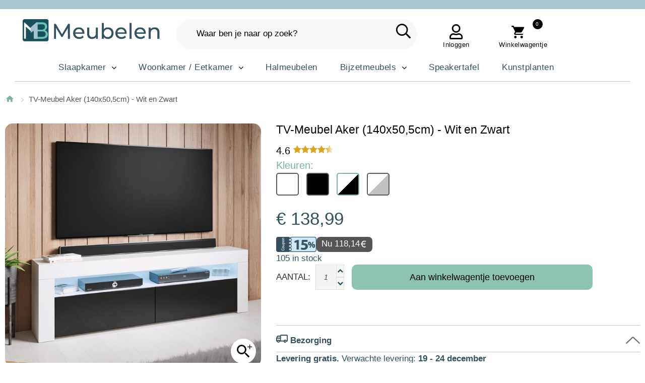

--- FILE ---
content_type: text/html; charset=UTF-8
request_url: https://www.mbmeubelen.nl/tv-meubel-aker-140x50-5cm-wit-en-zwart
body_size: 20769
content:
<!DOCTYPE html>
<!--[if lt IE 7 ]> <html lang="nl" id="top" class="no-js ie6"> <![endif]-->
<!--[if IE 7 ]>    <html lang="nl" id="top" class="no-js ie7"> <![endif]-->
<!--[if IE 8 ]>    <html lang="nl" id="top" class="no-js ie8"> <![endif]-->
<!--[if IE 9 ]>    <html lang="nl" id="top" class="no-js ie9"> <![endif]-->
<!--[if (gt IE 9)|!(IE)]><!-->
<html lang="nl" id="top" class="no-js">
<!--<![endif]-->
<head>
    <!-- Google Tag Manager -->
<script>
	(function(w, d, s, l, i) {
		w[l] = w[l] || [];
		w[l].push({
			'gtm.start': new Date().getTime(),
			event: 'gtm.js'
		});
		var f = d.getElementsByTagName(s)[0],
			j = d.createElement(s),
			dl = l != 'dataLayer' ? '&l=' + l : '';
		j.async = true;
		j.src =
			'https://www.googletagmanager.com/gtm.js?id=' + i + dl;
		f.parentNode.insertBefore(j, f);
	})(window, document, 'script', 'dataLayer', 'GTM-WGH6SWR');
</script>
<!-- End Google Tag Manager -->
<script>
	const dfLayerOptions = {
		installationId: '262c404e-514d-47c2-bc73-2595d8b9f11d',
		zone: 'eu1'
	};



	(function(l, a, y, e, r, s) {
		r = l.createElement(a);
		r.onload = e;
		r.async = 1;
		r.src = y;
		s = l.getElementsByTagName(a)[0];
		s.parentNode.insertBefore(r, s);
	})(document, 'script', 'https://cdn.doofinder.com/livelayer/1/js/loader.min.js', function() {
		doofinderLoader.load(dfLayerOptions);
	});
</script>
<meta http-equiv="Content-Type" content="text/html; charset=utf-8" />
<title>TV-Meubel Aker (140x50,5cm) - Wit en Zwart</title>


<meta http-equiv="Cache-Control" content="max-age=3600" />

<script type="application/ld+json">
	{
		"@context": "https://schema.org",
		"@type": "WebPage",
		"name": "TV-Meubel Aker (140x50,5cm) - Wit en Zwart",
		"url": "https://www.mbmeubelen.nl/tv-meubel-aker-140x50-5cm-wit-en-zwart",
		"reviewedBy": "Mueblesbonitos S.L team",
		"logo": "https://www.mbmeubelen.nl/media/images/websites/18/mb_meubelen.png"
	}
</script>

<script type="application/ld+json">
	{
		"@context": "https://schema.org",
		"@type": "WebSite",
		"url": "https://www.mbmeubelen.nl/",
		"logo": "https://www.mbmeubelen.nl/media/images/websites/18/mb_meubelen.png"
	}
</script>
<script type="application/ld+json">
	{
		"@context": "https://schema.org",
		"@type": "Organization",
		"url": "https://www.mbmeubelen.nl/",
		"logo": "https://www.mbmeubelen.nl/media/images/websites/18/mb_meubelen.png"
	}
</script>

<meta name="viewport" content="width=device-width, initial-scale=1.0" />
<meta name="test" content="santi" />
<meta name="apple-mobile-web-app-capable" content="yes" />
<meta name="description" content="TV-Meubel Aker (140x50,5cm) – Wit en Zwart" />
<meta name="keywords" content="TV-Meubel, televisiemeubel, TV-kast, kastjes, slaapkamer, woonkamer, woonkamer meubels, meubels kopen, huis, decoratie" />

	<meta name="robots" content="INDEX,FOLLOW" />



<meta name="format-detection" content="telephone=no">
<link rel="icon" href="https://www.mbmeubelen.nl/media/favicon/websites/18/favicon.png" type="image/x-icon" />
<link rel="shortcut icon" href="https://www.mbmeubelen.nl/media/favicon/websites/18/favicon.png" type="image/x-icon" />
<link rel="icon" type="image/png" href="https://www.mbmeubelen.nl/media/favicon/websites/18/favicon.png" sizes="16x16">
<link rel="icon" type="image/png" href="https://www.mbmeubelen.nl/media/favicon/websites/18/favicon.png" sizes="32x32">
<link rel="icon" type="image/png" href="https://www.mbmeubelen.nl/media/favicon/websites/18/favicon.png" sizes="48x48">

<!-- <link href="https://fonts.googleapis.com/css2?family=Montserrat:ital,wght@0,100..900;1,100..900&display=swap" rel="stylesheet"> -->

<!-- DESCOMENTADO PARA QUE FUNCIONE FONTAWESOME -->
<link rel="stylesheet" rel="preload" href="/skin/frontend/tm_themes/theme345k/css/font-awesome.css">

<link rel="stylesheet" type="text/css" href="https://www.mbmeubelen.nl/js/calendar/calendar-win2k-1.css" />
<link rel="stylesheet" type="text/css" href="https://www.mbmeubelen.nl/skin/frontend/base/default/css/sequrapayment.css" defer="defer" />
<link rel="stylesheet" type="text/css" href="https://www.mbmeubelen.nl/skin/frontend/tm_themes/theme345k/css/owlcarousel/owl.carousel.css" defer="defer" />
<link rel="stylesheet" type="text/css" href="https://www.mbmeubelen.nl/skin/frontend/tm_themes/theme345k/css/owlcarousel/owl.theme.css" defer="defer" />
<link rel="stylesheet" type="text/css" href="https://www.mbmeubelen.nl/skin/frontend/base/default/css/font-awesome.min.css" defer="defer" />
<link rel="stylesheet" type="text/css" href="https://www.mbmeubelen.nl/skin/frontend/tm_themes/theme345k/css/icons.css" defer="defer" />
<link rel="stylesheet" type="text/css" href="https://www.mbmeubelen.nl/skin/frontend/tm_themes/theme345k/css/fontello.css" defer="defer" />
<link rel="stylesheet" type="text/css" href="https://www.mbmeubelen.nl/skin/frontend/tm_themes/theme345k/css/material-design.css" defer="defer" />
<link rel="stylesheet" type="text/css" href="https://www.mbmeubelen.nl/skin/frontend/tm_themes/theme345k/css/bootstrap.css" defer="defer" />
<link rel="stylesheet" type="text/css" href="https://www.mbmeubelen.nl/skin/frontend/tm_themes/theme345k/css/styles.css" defer="defer" />
<link rel="stylesheet" type="text/css" href="https://www.mbmeubelen.nl/skin/frontend/tm_themes/theme345k/css/layout/global.css" defer="defer" />
<link rel="stylesheet" type="text/css" href="https://www.mbmeubelen.nl/skin/frontend/tm_themes/theme345k/css/layout/header.css" defer="defer" />
<link rel="stylesheet" type="text/css" href="https://www.mbmeubelen.nl/skin/frontend/tm_themes/theme345k/css/layout/header-nav.css" defer="defer" />
<link rel="stylesheet" type="text/css" href="https://www.mbmeubelen.nl/skin/frontend/tm_themes/theme345k/css/layout/header-search.css" defer="defer" />
<link rel="stylesheet" type="text/css" href="https://www.mbmeubelen.nl/skin/frontend/tm_themes/theme345k/css/layout/header-account.css" defer="defer" />
<link rel="stylesheet" type="text/css" href="https://www.mbmeubelen.nl/skin/frontend/tm_themes/theme345k/css/layout/header-cart.css" defer="defer" />
<link rel="stylesheet" type="text/css" href="https://www.mbmeubelen.nl/skin/frontend/tm_themes/theme345k/css/layout/footer.css" defer="defer" />
<link rel="stylesheet" type="text/css" href="https://www.mbmeubelen.nl/skin/frontend/tm_themes/theme345k/css/layout/theme.css" defer="defer" />
<link rel="stylesheet" type="text/css" href="https://www.mbmeubelen.nl/skin/frontend/tm_themes/theme345k/css/module/account-reviews.css" defer="defer" />
<link rel="stylesheet" type="text/css" href="https://www.mbmeubelen.nl/skin/frontend/tm_themes/theme345k/css/module/catalogsale.css" defer="defer" />
<link rel="stylesheet" type="text/css" href="https://www.mbmeubelen.nl/skin/frontend/tm_themes/theme345k/css/module/checkout-cart-minicart.css" defer="defer" />
<link rel="stylesheet" type="text/css" href="https://www.mbmeubelen.nl/skin/frontend/tm_themes/theme345k/css/module/cms.css" defer="defer" />
<link rel="stylesheet" type="text/css" href="https://www.mbmeubelen.nl/skin/frontend/tm_themes/theme345k/css/module/configurableswatches.css" defer="defer" />
<link rel="stylesheet" type="text/css" href="https://www.mbmeubelen.nl/skin/frontend/tm_themes/theme345k/css/module/contacts.css" defer="defer" />
<link rel="stylesheet" type="text/css" href="https://www.mbmeubelen.nl/skin/frontend/tm_themes/theme345k/css/module/megamenu.css" defer="defer" />
<link rel="stylesheet" type="text/css" href="https://www.mbmeubelen.nl/skin/frontend/tm_themes/theme345k/css/module/superfish.css" defer="defer" />
<link rel="stylesheet" type="text/css" href="https://www.mbmeubelen.nl/skin/frontend/tm_themes/theme345k/css/easydropdown.css" defer="defer" />
<link rel="stylesheet" type="text/css" href="https://www.mbmeubelen.nl/skin/frontend/tm_themes/theme345k/css/module/catalog-product.css" defer="defer" />
<link rel="stylesheet" type="text/css" href="https://www.mbmeubelen.nl/skin/frontend/tm_themes/theme345k/css/module/product-list.css" defer="defer" />
<link rel="stylesheet" type="text/css" href="https://www.mbmeubelen.nl/skin/frontend/tm_themes/theme345k/css/tm/imagezoom/unitegallery/unite-gallery.css" media="all" />
<link rel="stylesheet" type="text/css" href="https://www.mbmeubelen.nl/skin/frontend/tm_themes/theme345k/css/tm/imagezoom/unitegallery/skins/alexis.css" media="all" />
<link rel="stylesheet" type="text/css" href="https://www.mbmeubelen.nl/skin/frontend/tm_themes/theme345k/css/bxslider/jquery.bxslider.css" media="all" />
<script type="text/javascript" src="https://www.mbmeubelen.nl/js/prototype/prototype.js"></script>
<script type="text/javascript" src="https://www.mbmeubelen.nl/js/lib/jquery/jquery-1.10.2.min.js"></script>
<script type="text/javascript" src="https://www.mbmeubelen.nl/js/lib/jquery/noconflict.js"></script>
<script type="text/javascript" src="https://www.mbmeubelen.nl/js/lib/ccard.js"></script>
<script type="text/javascript" src="https://www.mbmeubelen.nl/js/prototype/validation.js"></script>
<script type="text/javascript" src="https://www.mbmeubelen.nl/js/scriptaculous/builder.js"></script>
<script type="text/javascript" src="https://www.mbmeubelen.nl/js/scriptaculous/effects.js"></script>
<script type="text/javascript" src="https://www.mbmeubelen.nl/js/scriptaculous/dragdrop.js"></script>
<script type="text/javascript" src="https://www.mbmeubelen.nl/js/scriptaculous/controls.js"></script>
<script type="text/javascript" src="https://www.mbmeubelen.nl/js/scriptaculous/slider.js"></script>
<script type="text/javascript" src="https://www.mbmeubelen.nl/js/varien/js.js"></script>
<script type="text/javascript" src="https://www.mbmeubelen.nl/js/varien/form.js"></script>
<script type="text/javascript" src="https://www.mbmeubelen.nl/js/mage/translate.js"></script>
<script type="text/javascript" src="https://www.mbmeubelen.nl/js/mage/cookies.js"></script>
<script type="text/javascript" src="https://www.mbmeubelen.nl/js/varien/product.js"></script>
<script type="text/javascript" src="https://www.mbmeubelen.nl/js/varien/configurable.js"></script>
<script type="text/javascript" src="https://www.mbmeubelen.nl/js/calendar/calendar.js"></script>
<script type="text/javascript" src="https://www.mbmeubelen.nl/js/calendar/calendar-setup.js"></script>
<script type="text/javascript" src="https://www.mbmeubelen.nl/skin/frontend/tm_themes/theme345k/js/lib/modernizr.custom.min.js"></script>
<script type="text/javascript" src="https://www.mbmeubelen.nl/skin/frontend/tm_themes/theme345k/js/lib/selectivizr.js"></script>
<script type="text/javascript" src="https://www.mbmeubelen.nl/skin/frontend/tm_themes/theme345k/js/lib/matchMedia.js"></script>
<script type="text/javascript" src="https://www.mbmeubelen.nl/skin/frontend/tm_themes/theme345k/js/lib/matchMedia.addListener.js"></script>
<script type="text/javascript" src="https://www.mbmeubelen.nl/skin/frontend/tm_themes/theme345k/js/lib/enquire.js"></script>
<script type="text/javascript" src="https://www.mbmeubelen.nl/skin/frontend/tm_themes/theme345k/js/app.js"></script>
<script type="text/javascript" src="https://www.mbmeubelen.nl/skin/frontend/tm_themes/theme345k/js/lib/imagesloaded.js"></script>
<script type="text/javascript" src="https://www.mbmeubelen.nl/skin/frontend/tm_themes/theme345k/js/minicart.js"></script>
<script type="text/javascript" src="https://www.mbmeubelen.nl/skin/frontend/tm_themes/theme345k/js/cmsmart/megamenu/cmsmartmenu.js"></script>
<script type="text/javascript" src="https://www.mbmeubelen.nl/skin/frontend/tm_themes/theme345k/js/lib/elevatezoom/jquery.elevateZoom-3.0.8.min.js"></script>
<script type="text/javascript" src="https://www.mbmeubelen.nl/skin/frontend/tm_themes/theme345k/js/trackers.js"></script>
<script type="text/javascript" src="https://www.mbmeubelen.nl/skin/frontend/tm_themes/theme345k/js/tm/imagezoom/unitegallery/unitegallery.js"></script>
<script type="text/javascript" src="https://www.mbmeubelen.nl/skin/frontend/tm_themes/theme345k/js/tm/imagezoom/unitegallery/ug-theme-compact.js"></script>
<script type="text/javascript" src="https://www.mbmeubelen.nl/skin/frontend/tm_themes/theme345k/js/tm/imagezoom/unitegallery/unitegallery.init.js"></script>
<script type="text/javascript" src="https://www.mbmeubelen.nl/skin/frontend/tm_themes/theme345k/js/tm-stick-up.js" defer="defer"></script>
<script type="text/javascript" src="https://www.mbmeubelen.nl/skin/frontend/tm_themes/theme345k/js/owlcarousel/owl.carousel.min.js" defer="defer"></script>
<script type="text/javascript" src="https://www.mbmeubelen.nl/skin/frontend/tm_themes/theme345k/js/bootstrap.min.js" defer="defer"></script>
<script type="text/javascript" src="https://www.mbmeubelen.nl/skin/frontend/tm_themes/theme345k/js/jquery-scrolltofixed.js" defer="defer"></script>
<script type="text/javascript" src="https://www.mbmeubelen.nl/skin/frontend/tm_themes/theme345k/js/jquery.animateNumber.js" defer="defer"></script>
<link rel="canonical" href="https://www.mbmeubelen.nl/tv-meubel-aker-140x50-5cm-wit-en-zwart" />
<!--[if  (lte IE 8) & (!IEMobile)]>
<link rel="stylesheet" type="text/css" href="https://www.mbmeubelen.nl/skin/frontend/rwd/default/css/styles-ie8.css" media="all" />
<![endif]-->

<script type="text/javascript">
//<![CDATA[
Mage.Cookies.path     = '/';
Mage.Cookies.domain   = '.www.mbmeubelen.nl';
//]]>
</script>
<meta name="viewport" content="initial-scale=1.0, width=device-width" />

<script type="text/javascript">
//<![CDATA[
optionalZipCountries = ["HK","IE","LU","MO","PA"];
//]]>
</script>


<script type="text/javascript">
    var sequraProducts = ['i1','pp3','pp5','pp6','pp9','sp1'];
    var sequraConfigParams = {
        merchant: 'mueblesbonitos',
        assetKey: 'OsVJRNHfeK',
        products: sequraProducts,
        scriptUri: 'https://live.sequracdn.com/assets/sequra-checkout.min.js',
        decimalSeparator: ',',
        thousandSeparator: '.',
        silent: true,
        locale: 'nl-NL'
    };
    (function(i, s, o, g, r, a, m) {
        i['SequraConfiguration'] = g;
        i['SequraOnLoad'] = [];
        i[r] = {};
        i[r][a] = function(callback) {
            i['SequraOnLoad'].push(callback);
        };
        (a = s.createElement(o)), (m = s.getElementsByTagName(o)[0]);
        a.async = 1;
        a.src = g.scriptUri;
        m.parentNode.insertBefore(a, m);
    })(window, document, 'script', sequraConfigParams, 'Sequra', 'onLoad');

    //Helper
    var SequraHelper = {
        presets: {
            L: '{"alignment":"left"}',
            R: '{"alignment":"right"}',
            legacy: '{"type":"legacy"}',
            legacyL: '{"type":"legacy","alignment":"left"}',
            legacyR: '{"type":"legacy","alignment":"right"}',
            minimal: '{"type":"text","branding":"none","size":"S","starting-text":"as-low-as"}',
            minimalL: '{"type":"text","branding":"none","size":"S","starting-text":"as-low-as","alignment":"left"}',
            minimalR: '{"type":"text","branding":"none","size":"S","starting-text":"as-low-as","alignment":"right"}'
        },
        drawnWidgets: [],
        getText: function(selector) {
            return selector && document.querySelector(selector) ? document.querySelector(selector).innerText : "0";
        },

        selectorToCents: function(selector) {
            return SequraHelper.textToCents(SequraHelper.getText(selector));
        },

        textToCents: function(text) {
            text = text.replace(/^\D*/, '').replace(/\D*$/, '');
            if (text.indexOf(sequraConfigParams.decimalSeparator) < 0) {
                text += sequraConfigParams.decimalSeparator + '00';
            }
            return SequraHelper.floatToCents(
                parseFloat(
                    text
                    .replace(sequraConfigParams.thousandSeparator, '')
                    .replace(sequraConfigParams.decimalSeparator, '.')
                )
            );
        },

        floatToCents: function(value) {
            return parseInt(value.toFixed(2).replace('.', ''), 10);
        },

        mutationCallback: function(mutationlist, mutationobserver) {
            var price_src = mutationobserver.observed_as;
            var new_amount = SequraHelper.selectorToCents(price_src);
            document.querySelectorAll('[observes=\"' + price_src + '\"]').forEach(function(item) {
                item.setAttribute('data-amount', new_amount);
            });
            Sequra.refreshComponents();
        },

        drawPromotionWidget: function(price_src, dest, product, theme, reverse, campaign) {
            if (this.drawnWidgets.indexOf(price_src + dest + product + theme + reverse + campaign) >= 0) {
                return;
            }
            this.drawnWidgets.push(price_src + dest + product + theme + reverse + campaign);
            var promoWidgetNode = document.createElement('div');
            var price_in_cents = 0;
            try {
                var srcNode = document.querySelector(price_src);
                var MutationObserver = window.MutationObserver || window.WebKitMutationObserver;
                if (MutationObserver && srcNode) { //Don't break if not supported in browser
                    if (!srcNode.getAttribute('observed-by-sequra-promotion-widget')) { //Define only one observer per price_src
                        var mo = new MutationObserver(SequraHelper.mutationCallback);
                        mo.observe(srcNode, {
                            childList: true,
                            subtree: true
                        });
                        mo.observed_as = price_src;
                        srcNode.setAttribute('observed-by-sequra-promotion-widget', 1);
                    }
                }
                promoWidgetNode.setAttribute('observes', price_src);
                price_in_cents = SequraHelper.selectorToCents(price_src)
            } catch (e) {
                if (price_src) {
                    console.error(price_src + ' is not a valid css selector to read the price from, for sequra widget.');
                    return;
                }
            }
            try {
                var destNode = document.querySelector(dest);
            } catch (e) {
                console.error(dest + ' is not a valid css selector to write sequra widget to.');
                return;
            }
            promoWidgetNode.className = 'sequra-promotion-widget';
            promoWidgetNode.setAttribute('data-amount', price_in_cents);
            promoWidgetNode.setAttribute('data-product', product);
            if (this.presets[theme]) {
                theme = this.presets[theme]
            }
            try {
                attributes = JSON.parse(theme);
                for (var key in attributes) {
                    promoWidgetNode.setAttribute('data-' + key, "" + attributes[key]);
                }
            } catch (e) {
                promoWidgetNode.setAttribute('data-type', 'text');
            }
            if (reverse) {
                promoWidgetNode.setAttribute('data-reverse', reverse);
            }
            if (campaign) {
                promoWidgetNode.setAttribute('data-campaign', campaign);
            }
            if (destNode.nextSibling) { //Insert after
                destNode.parentNode.insertBefore(promoWidgetNode, destNode.nextSibling);
            } else {
                destNode.parentNode.appendChild(promoWidgetNode);
            }
            Sequra.onLoad(
                function() {
                    Sequra.refreshComponents();
                }
            );
        }
    }

    </script>
<!-- para twitter -->
<meta name="twitter:card" content="summary_large_image">
<meta name="twitter:site" content="@Muebles_Bonitos">
<meta name="twitter:creator" content="Diseño web y e-commerce: www.santimolto.com">
<meta name="twitter:description" content="TV-Meubel Aker (140x50,5cm) – Wit en Zwart" />
<meta name="twitter:title" content="TV-Meubel Aker (140x50,5cm) - Wit en Zwart">
<meta property="product:price:amount" content="138.99" />
<meta property="product:name" content="TV-Meubel Aker (140x50,5cm) - Wit en Zwart" />
<meta property="product:sku" content="TVSD072WHBL" />
<meta property="product:color" content="Wit/Zwart" />
<meta property="product:category:type" content="Thing" />
<meta property="product:category:url" content="" />
<meta property="product:category:name" content="" />
<meta property="product:price:currency" content="EUR" />
<meta property="product:condition" content="new" />
<meta property="product:availability" content="available for order" />
<meta name="manufacturer" content="Muebles Bonitos" />
<meta name="legalName" content="Muebles Bonitos" />
<meta id="pip_picture_for_schema_org" name="primaryImageOfPage" content="https://www.mbmeubelen.nl/media/catalog/product/cache/19/image/9df78eab33525d08d6e5fb8d27136e95/t/v/tv-meubel-aker-wit-zwart.jpg" />
<meta name="image" content="https://www.mbmeubelen.nl/media/catalog/product/cache/19/image/9df78eab33525d08d6e5fb8d27136e95/t/v/tv-meubel-aker-wit-zwart.jpg" />
<meta name="twitter:image" content="https://www.mbmeubelen.nl/media/catalog/product/cache/19/image/9df78eab33525d08d6e5fb8d27136e95/t/v/tv-meubel-aker-wit-zwart.jpg" />

<script type="application/ld+json">
    {
      "@context": "https://schema.org/",
      "@type": "Product",
      "name": "TV-Meubel Aker (140x50,5cm) - Wit en Zwart",
      "image": [null],
      "sku": "TVSD072WHBL",
      "brand": {
          "@type": "Brand",
          "name": "Muebles Bonitos"
        },
      "description": "TV-Meubel Aker (140x50,5cm) – Wit en Zwart",
      "review": {
        "@type": "Review",
        "reviewRating": {
          "@type": "Rating",
          "ratingValue": "4",
          "bestRating": "5"
        },
        "author": {
          "@type": "Person",
          "name": "Santi Moltó"
        }
      },
      "aggregateRating": {
        "@type": "AggregateRating",
        "ratingValue": "4.4",
        "reviewCount": "89"
      },
      "category": "",
      "color": "Wit/Zwart",
      "productID": "5297",
      "size": "Array",
      "offers": {
          "@type": "AggregateOffer",
          "offerCount": "5",
          "lowPrice": "138.99",
          "highPrice": "138.9900",
          "priceCurrency": "EUR"
        }

    }
    </script>

<script type="text/javascript">//<![CDATA[
        var Translator = new Translate({"HTML tags are not allowed":"HTML tags zijn niet toegestaan","Please select an option.":"Selecteer een optie.","This is a required field.":"Dit is een verplicht veld.","Please enter a valid number in this field.":"Voer in dit veld een geldig nummer in.","The value is not within the specified range.":"De waarde ligt niet in het toegestane gebied.","Please use numbers only in this field. Please avoid spaces or other characters such as dots or commas.":"Gebruik alleen getallen in dit veld. Vermijd spaties of andere tekens zoals punten of komma's.","Please use letters only (a-z or A-Z) in this field.":"Gebruik a.u.b. alleen letters (a-z of A-Z) in dit veld.","Please use only letters (a-z), numbers (0-9) or underscore(_) in this field, first character should be a letter.":"Gebruikt alleen letters (a-z of A-Z), getallen (0-9) of underscore(_) in dit veld, eerste teken moet een letter zijn.","Please use only letters (a-z or A-Z) or numbers (0-9) only in this field. No spaces or other characters are allowed.":"Gebruik alleen letters (a-z of A-Z) of nummers (0-9) in dit veld. Spaties en andere karakters zijn niet toegestaan.","Please use only letters (a-z or A-Z) or numbers (0-9) or spaces and # only in this field.":"Gebruikt alleen letters (a-z of A-Z), getallen (0-9), spaties of #  in dit veld.","Please enter a valid phone number. For example (123) 456-7890 or 123-456-7890.":"Voer een geldig telefoonnummer in.","Please enter a valid fax number. For example (123) 456-7890 or 123-456-7890.":"Voer een geldig faxnummer in. Bijvoorbeeld (123) 456-7890 of 123-456-7890.","Please enter a valid date.":"Voer a.u.b. een geldige datum in.","Please enter a valid email address. For example johndoe@domain.com.":"Voer a.u.b. een geldig e-mailadres in. Bijvoorbeeld johndoe@domain.com.","Please use only visible characters and spaces.":"Gebruik alleen zichtbare karakters en spaties.","Please enter 6 or more characters. Leading or trailing spaces will be ignored.":"Voer 6 of meer karakters in, spaties worden genegeerd.","Please enter 7 or more characters. Password should contain both numeric and alphabetic characters.":"Geef 7 of meer karakters in. Wachtwoord moet zowel cijfers als letters bevatten.","Please make sure your passwords match.":"Let er alstublieft op dat de wachtwoorden overeenkomen.","Please enter a valid URL. Protocol is required (http:\/\/, https:\/\/ or ftp:\/\/)":"Voer een geldige URL in. Protocol is vereist (http:\/\/, https:\/\/ of ftp:\/\/)","Please enter a valid URL. For example http:\/\/www.example.com or www.example.com":"Voer a.u.b. een geldige YRL in. Bijvoorbeeld http:\/\/www.voorbeeld.com of www.voorbeeld.com","Please enter a valid URL Key. For example \"example-page\", \"example-page.html\" or \"anotherlevel\/example-page\".":"Voer a.u.b. een geldige URL sleutel in. Bijvoorbeeld \"voorbeeld-pagina\", \"voorbeeld-pagina.html\" of \"eenanderniveau\/voorbeeld-pagina\".","Please enter a valid XML-identifier. For example something_1, block5, id-4.":"Voer a.u.b. een geldige XML-identificeerder in. Bijvoorbeeld iets_1, blok5, id-4.","Please enter a valid social security number. For example 123-45-6789.":"Voer a.u.b. een geldig BSN-nummer in. Bijvoorbeeld 123456789.","Please enter a valid zip code. For example 90602 or 90602-1234.":"Voer a.u.b. een geldige postcode in. Bijvoorbeeld 1234 AB.","Please enter a valid zip code.":"Voer een geldige postcode in.","Please use this date format: dd\/mm\/yyyy. For example 17\/03\/2006 for the 17th of March, 2006.":"Gebruik dit datumformat: dd\/mm\/jjjj. Bijvoorbeeld 17\/03\/2006 voor 17 maart 2006.","Please enter a valid $ amount. For example $100.00.":"Voer a.u.b. een geldig \u20ac hoeveelheid in. Bijvoorbeeld \u20ac100,00.","Please select one of the above options.":"Selecteer alstublieft een van de bovenstaande opties.","Please select one of the options.":"Selecteer alstublieft een van de opties.","Please select State\/Province.":"Selecteer Staat\/Provincie.","Please enter a number greater than 0 in this field.":"Voer a.u.b. een nummer groter dan 0 in dit veld.","Please enter a number 0 or greater in this field.":"Voer een nummer groter dan 0 in.","Please enter a valid credit card number.":"Voer a.u.b. een geldig creditcardnummer in.","Credit card number does not match credit card type.":"creditcardnummer komt niet overeen met creditcardtype","Card type does not match credit card number.":"Kaarttype komt niet overeen met het nummer van de credit card.","Incorrect credit card expiration date.":"Onjuiste creditcard vervaldatum.","Please enter a valid credit card verification number.":"Voer a.u.b. een geldig creditcard verificatienummer in.","Please use only letters (a-z or A-Z), numbers (0-9) or underscore(_) in this field, first character should be a letter.":"Gelieve alleen de letters (a-z of A-Z), nummers (0-9) en\/of laag streepje(_) in dit veld te gebruiken, het eerste karakter moet een letter zijn.","Please input a valid CSS-length. For example 100px or 77pt or 20em or .5ex or 50%.":"Voer een geldige CSS-lengte in. Bijvoorbeeld 100px, 77pt, 20em, .5ex of 50%","Text length does not satisfy specified text range.":"Tekst lengte voldoet niet aan de vereiste tekstgebiedsvoorwaarden.","Please enter a number lower than 100.":"Voer a.u.b. een nummer beneden de 100 in dit veld.","Please select a file":"Selecteer een bestand","Please enter issue number or start date for switch\/solo card type.":"Voer uitgavenummer in of start datum voor switch\/solo kaarttype.","Please wait, loading...":"Even geduld alstublieft, bezig met laden...","This date is a required value.":"Deze datum is een vereiste waarde","Please enter a valid day (1-%d).":"Voer a.u.b. een geldige dag in (1-%d).","Please enter a valid month (1-12).":"Voer een geldige maand in (1-12).","Please enter a valid year (1900-%d).":"Voer een geldig jaar in (1900-%d).","Please enter a valid full date":"Voer a.u.b. een geldige, volledige datum in","Please enter a valid date between %s and %s":"Voer a.u.b. een geldige datum in tussen %s en %s","Please enter a valid date equal to or greater than %s":"Voer een geldige datum in groter dan of gelijk aan %s","Please enter a valid date less than or equal to %s":"Voer a.u.b. een geldige datum in die minder of gelijk aan %s is.","Complete":"Gereed","Add Products":"producten toevoegen","Please choose to register or to checkout as a guest":"Registreer of check uit als gast a.u.b.","Your order cannot be completed at this time as there is no shipping methods available for it. Please make necessary changes in your shipping address.":"Uw bestelling kan nu niet worden afgerond omdat er geen verzendmethoden beschikbaar zijn. Maak de noodzakelijke veranderingen uw in afleveradres.","Please specify shipping method.":"Gelieve een verzendingsmethode te specificeren.","Your order cannot be completed at this time as there is no payment methods available for it.":"Uw bestelling kan nu niet worden afgerond omdat er geen betaalmethoden beschikbaar zijn.","Please specify payment method.":"Geef wijze van betaling aan","Add to Cart":"Aan winkelwagentje toevoegen","In Stock":"In voorraad","Out of Stock":"Niet voorradig"});
        //]]></script>
	<meta property="og:title" content="TV-Meubel Aker (140x50,5cm) - Wit en Zwart" />
	<meta property="og:url" content="https://www.mbmeubelen.nl/tv-meubel-aker-140x50-5cm-wit-en-zwart" />
	<meta property="og:type" content="product" />
	<meta property="og:image" content="https://www.mbmeubelen.nl/media/catalog/product/cache/19/image/9df78eab33525d08d6e5fb8d27136e95/t/v/tv-meubel-aker-wit-zwart.jpg" />

<!-- Start VWO Async SmartCode -->
<link rel="preconnect" href="https://dev.visualwebsiteoptimizer.com" />
<script type='text/javascript' id='vwoCode'>
	window._vwo_code = window._vwo_code || (function() {
		var account_id = 719374,
			version = 1.5,
			settings_tolerance = 2000,
			library_tolerance = 2500,
			use_existing_jquery = false,
			is_spa = 1,
			hide_element = 'body',
			hide_element_style = 'opacity:0 !important;filter:alpha(opacity=0) !important;background:none !important',
			/* DO NOT EDIT BELOW THIS LINE */
			f = false,
			w = window,
			d = document,
			vwoCodeEl = d.querySelector('#vwoCode'),
			code = {
				use_existing_jquery: function() {
					return use_existing_jquery
				},
				library_tolerance: function() {
					return library_tolerance
				},
				hide_element_style: function() {
					return '{' + hide_element_style + '}'
				},
				finish: function() {
					if (!f) {
						f = true;
						var e = d.getElementById('_vis_opt_path_hides');
						if (e) e.parentNode.removeChild(e)
					}
				},
				finished: function() {
					return f
				},
				load: function(e) {
					var t = d.createElement('script');
					t.fetchPriority = 'high';
					t.src = e;
					t.type = 'text/javascript';
					t.onerror = function() {
						_vwo_code.finish()
					};
					d.getElementsByTagName('head')[0].appendChild(t)
				},
				getVersion: function() {
					return version
				},
				getMatchedCookies: function(e) {
					var t = [];
					if (document.cookie) {
						t = document.cookie.match(e) || []
					}
					return t
				},
				getCombinationCookie: function() {
					var e = code.getMatchedCookies(/(?:^|;)\s?(_vis_opt_exp_\d+_combi=[^;$]*)/gi);
					e = e.map(function(e) {
						try {
							var t = decodeURIComponent(e);
							if (!/_vis_opt_exp_\d+_combi=(?:\d+,?)+\s*$/.test(t)) {
								return ''
							}
							return t
						} catch (e) {
							return ''
						}
					});
					var i = [];
					e.forEach(function(e) {
						var t = e.match(/([\d,]+)/g);
						t && i.push(t.join('-'))
					});
					return i.join('|')
				},
				init: function() {
					if (d.URL.indexOf('__vwo_disable__') > -1) return;
					w.settings_timer = setTimeout(function() {
						_vwo_code.finish()
					}, settings_tolerance);
					var e = d.currentScript,
						t = d.createElement('style'),
						i = e && !e.async ? hide_element ? hide_element + '{' + hide_element_style + '}' : '' : code.lA = 1,
						n = d.getElementsByTagName('head')[0];
					t.setAttribute('id', '_vis_opt_path_hides');
					vwoCodeEl && t.setAttribute('nonce', vwoCodeEl.nonce);
					t.setAttribute('type', 'text/css');
					if (t.styleSheet) t.styleSheet.cssText = i;
					else t.appendChild(d.createTextNode(i));
					n.appendChild(t);
					var o = this.getCombinationCookie();
					this.load('https://dev.visualwebsiteoptimizer.com/j.php?a=' + account_id + '&u=' + encodeURIComponent(d.URL) + '&f=' + +is_spa + '&vn=' + version + (o ? '&c=' + o : ''));
					return settings_timer
				}
			};
		w._vwo_settings_timer = code.init();
		return code;
	}());
</script>
<!-- End VWO Async SmartCode -->
<script>
	(function(e, t, n, r, i, s, o) {
		e["KuantoKusta_trackk"] = i;
		e[i] = e[i] || function() {
			e[i].q = e[i].q || [];
			e[i].q.push(arguments)
		};
		e[i].l = 1 * new Date;
		s = t.createElement(n), o =
			t.getElementsByTagName(n)[0];
		s.async = 1;
		s.src = r;
		o.parentNode.insertBefore(s, o)
	})
	(window, document, "script", "//s1.kuantokusta.pt/js/trackk-1.1.min.js", "__trackk");
	__trackk('create', 'KK-171507512-73', 'moveisbonitos.pt'); // Código fornecido pelo KK. Usar website sem www..
	__trackk('send', 'pageview');
</script>
<style>
	.loaderList {
		position: absolute;
		top: 50%;
		left: 50%;
		z-index: 1;
		font-size: 50px;
		color: #8EACBC;
		transform: translate(-50%, -50%);
		animation: spin 1s linear infinite;
		display: none;
		/* Oculto por defecto */
	}
</style>
<script type="application/ld+json">
    {
    "@context": "https://schema.org",
    "@type": "LocalBusiness",
    "@id": "https://www.mbmeubelen.nl/#localbusiness",
    "name": "MB Meubelen",
    "image": "https://www.mbmeubelen.nl/media/images/stores/18/mb_meubelen.png",
    "url": "https://www.mbmeubelen.nl",
    "telephone": "+34 912 345 678",
    "priceRange": "$$",
    "address": {
        "@type": "PostalAddress",
        "streetAddress": "C. Nieve, 34, P.I Pla de la Vallonga",
        "addressLocality": "Alicante",
        "addressRegion": "Alicante",
        "postalCode": "03006",
        "addressCountry": "IT"
    },
    "openingHoursSpecification": [
        {
            "@type": "OpeningHoursSpecification",
            "dayOfWeek": [
                "Monday",
                "Tuesday",
                "Wednesday",
                "Thursday",
                "Friday"
            ],
            "opens": "08:30",
            "closes": "17:30"
        }
    ],
    "geo": {
        "@type": "GeoCoordinates",
        "latitude": 38.349854,
        "longitude": -0.547472
    },
    "brand": {
        "@type": "Brand",
        "name": "MB Meubelen",
        "logo": "https://www.mbmeubelen.nl/media/mb_meubelen.png",
        "url": "https://www.mbmeubelen.nl"
    },
    "parentOrganization": {
        "@type": "Organization",
        "name": "Muebles Bonitos S.L",
        "url": "https://www.mbmeubelen.nl",
        "logo": "https://www.mbmeubelen.nl/media/mb_meubelen.png",
        "sameAs": [
            "https://www.facebook.com/pages/Muebles-Bonitos/110620875656791",
            "https://www.instagram.com/mueblesbonitos_es/",
            "https://es.pinterest.com/mueblesbonitos/",
            "https://www.youtube.com/c/Mueblesbonitosempresa"
        ]
    }
}</script></head>
<body class="ps-static  catalog-product-view catalog-product-view product-tv-meubel-aker-140x50-5cm-wit-en-zwart">
    <!-- Google Tag Manager (noscript) -->
    <noscript><iframe src="https://www.googletagmanager.com/ns.html?id=GTM-WGH6SWR"
            height="0" width="0" style="display:none;visibility:hidden"></iframe></noscript>
    <!-- End Google Tag Manager (noscript) -->

            <div class="wrapper ps-static nl-lang-class">
            <noscript>
        <div class="global-site-notice noscript">
            <div class="notice-inner">
                <p>
                    <strong>JavaScript lijkt uitgeschakeld te zijn in uw browser.</strong><br />
                    U moet JavaScript in uw browser hebben ingeschakeld om de functionaliteit van de website te gebruiken.                </p>
            </div>
        </div>
    </noscript>
        <div class="page">
            

<!-- Ajax Login -->
<div class="skip-links2"> <span class="skip-link2 skip-account2"></span></div>
<div id="header-account2" class="skip-content2"></div>
<!-- End Ajax Login -->
<header id="header" class="page-header">
    <div class="header-row-background">
        <div class="container">
            <div class="header-row">
                                <!--  <p class="welcome-msg"> </p> -->
            </div>
        </div>
    </div>

    <div class="container">
        <div class="page-header-container">
            <!-- logo -->
            <div class="col-xs-12 col-md-3 columnaLogo">
                                                                                        <!--  <h1> -->
                            
                            <a class="logo" href="https://www.mbmeubelen.nl">
                                <img src="https://www.mbmeubelen.nl/media/images/websites/18/mb_meubelen.png" title="MB Meubelen" alt="MB Meubelen" name="MB Meubelen" width="280" height="28" />
                            </a>
                            <!-- </h1> -->
                                                                        </div>
            <!-- end logo -->
            <div class="col-xs-5 col-md-5 columnaBuscador">
                <!-- Search -->
                <div class="header-search desktop">
                                            <a href="https://www.mbmeubelen.nl/customer/account/" rel="noindex,nofollow" data-target-element="#search-dropdown" class="skip-link account-dropdown">
                            <span class="label"></span>
                        </a>
                        <div id="search-dropdown" class="skip-content">
                            
<form id="search_mini_form" action="https://www.mbmeubelen.nl/catalogsearch/result/" method="get">
    <div class="input-box">
        <label for="search">Zoek:</label>
        <input id="search" type="search" name="q" value="" class="input-text required-entry" maxlength="128" placeholder="Waar ben je naar op zoek?" />
        <button type="submit" title="Zoeken" class="button search-button"><span><span>Zoeken</span></span></button>
    </div>

    <div id="search_autocomplete" class="search-autocomplete"></div>
    <script type="text/javascript">
    //<![CDATA[
        var searchForm = new Varien.searchForm('search_mini_form', 'search', '');
        searchForm.initAutocomplete('https://www.mbmeubelen.nl/catalogsearch/ajax/suggest/', 'search_autocomplete');
    //]]>
    </script>
</form>

                        </div>
                    

                </div>
                <!-- end Search -->

            </div>
            <!-- logo -->
            <div class="col-xs-4 col-md-4">
                <div class=" col-xs-3 top_account_block">
                                            <a href="https://www.mbmeubelen.nl/customer/account/login/" rel="noindex,nofollow" class="log-in-link">Inloggen</a>
                                    </div>

                <div class="col-xs-3 header-minicart desktop">
                    

<a href="https://www.mbmeubelen.nl/checkout/cart/"  rel="noindex,nofollow" data-target-element="#header-cart" class="skip-link skip-cart  no-count">
    <span class="icon"></span>
    <span class="label">Winkelwagentje</span>
    <span class="count">0</span>
</a>

<div id="header-cart" class="block block-cart skip-content">
    
<div id="minicart-error-message" class="minicart-message"></div>
<div id="minicart-success-message" class="minicart-message"></div>

<div class="minicart-wrapper">

    <p class="block-subtitle">
        Recent toegevoegde artikel(en)
        <a class="close skip-link-close material-design-cancel19" href="#" title="Sluiten"></a>
    </p>

                    <p class="empty">Je winkelwagen bevat geen artikelen.</p>

    </div></div>
                </div>
                <div class="col-xs-3 header-wishlist">
                                    </div>
            </div>
            <!-- end logo -->
        </div>
    </div>

    <div class="main-menu">
        <div class="container">
            <div id="header-nav" class="skip-content nav-content">
                <div class="mobile-menu-title">
                    Todas las categorías                    <a href="#header-nav" class="skip-link skip-nav skip-close">
                        <span class="icon logearse"></span>
                    </a>
                </div>
                
                            <div class="nav-container-mobile" id="menumovil">
                <div class="sf-menu-block">
                    <ul class="sf-menu-phone">
                        <li  class="level0 nav-1 first parent"><a href="https://www.mbmeubelen.nl/slaapkamer" class="level0 has-children"  rel="">Slaapkamer</a><ul class="level0"><li  class="level1 nav-1-1 first"><a href="https://www.mbmeubelen.nl/slaapkamer/tweepersoonsbed" class="level1 "  rel="">Tweepersoonsbed</a></li><li  class="level1 nav-1-2"><a href="https://www.mbmeubelen.nl/slaapkamer/eenpersoonsbed" class="level1 "  rel="">Eenpersoonsbed</a></li><li  class="level1 nav-1-3"><a href="https://www.mbmeubelen.nl/slaapkamer/nachtkastjes" class="level1 "  rel="">Nachtkastjes</a></li><li  class="level1 nav-1-4"><a href="https://www.mbmeubelen.nl/slaapkamer/ladekasten" class="level1 "  rel="">Ladekasten</a></li><li  class="level1 nav-1-5"><a href="https://www.mbmeubelen.nl/slaapkamer/kaptafel" class="level1 "  rel="">Kaptafel</a></li><li  class="level1 nav-1-6"><a href="https://www.mbmeubelen.nl/slaapkamer/bureau" class="level1 "  rel="">Bureau</a></li><li  class="level1 nav-1-7 last"><a href="https://www.mbmeubelen.nl/slaapkamer/opbergkisten-schoenenkasten-spiegels" class="level1 "  rel="">Opbergkisten, schoenenkasten en spiegels</a></li></ul></li><li  class="level0 nav-2 parent"><a href="https://www.mbmeubelen.nl/woonkamer-eetkamer" class="level0 has-children"  rel="">Woonkamer / Eetkamer</a><ul class="level0"><li  class="level1 nav-2-1 first"><a href="https://www.mbmeubelen.nl/woonkamer-eetkamer/woonkamer-meubels" class="level1 "  rel="">Woonkamer meubels</a></li><li  class="level1 nav-2-2"><a href="https://www.mbmeubelen.nl/woonkamer-eetkamer/dressoirs" class="level1 "  rel="">Dressoirs</a></li><li  class="level1 nav-2-3"><a href="https://www.mbmeubelen.nl/woonkamer-eetkamer/opbergkastjes" class="level1 "  rel="">Opbergkastjes</a></li><li  class="level1 nav-2-4"><a href="https://www.mbmeubelen.nl/woonkamer-eetkamer/tv-meubels" class="level1 "  rel="">TV-Meubels</a></li><li  class="level1 nav-2-5"><a href="https://www.mbmeubelen.nl/woonkamer-eetkamer/elektrische-wandhaard" class="level1 "  rel="">Elektrische wandhaard</a></li><li  class="level1 nav-2-6"><a href="https://www.mbmeubelen.nl/woonkamer-eetkamer/wandkasten" class="level1 "  rel="">Wandkasten</a></li><li  class="level1 nav-2-7"><a href="https://www.mbmeubelen.nl/woonkamer-eetkamer/vitrinekasten" class="level1 "  rel="">Vitrinekasten</a></li><li  class="level1 nav-2-8"><a href="https://www.mbmeubelen.nl/woonkamer-eetkamer/wandplanken-wandrekken" class="level1 "  rel="">Wandplanken / Wandrekken</a></li><li  class="level1 nav-2-9 last"><a href="https://www.mbmeubelen.nl/woonkamer-eetkamer/salontafels-en-bijzettafels" class="level1 "  rel="">Salontafels / Bijzettafels</a></li></ul></li><li  class="level0 nav-3"><a href="https://www.mbmeubelen.nl/halmeubelen" class="level0 "  rel="">Halmeubelen</a></li><li  class="level0 nav-4 parent"><a href="https://www.mbmeubelen.nl/bijzetmeubels" class="level0 has-children"  rel="">Bijzetmeubels</a><ul class="level0"><li  class="level1 nav-4-1 first"><a href="https://www.mbmeubelen.nl/bijzetmeubels/schoenenkasten" class="level1 "  rel="">Schoenenkasten</a></li><li  class="level1 nav-4-2"><a href="https://www.mbmeubelen.nl/bijzetmeubels/bartafel" class="level1 "  rel="">Bartafel</a></li><li  class="level1 nav-4-3"><a href="https://www.mbmeubelen.nl/bijzetmeubels/barkrukken" class="level1 "  rel="">Barkrukken</a></li><li  class="level1 nav-4-4"><a href="https://www.mbmeubelen.nl/bijzetmeubels/monitorsteunen" class="level1 "  rel="">Monitorsteunen</a></li><li  class="level1 nav-4-5 last"><a href="https://www.mbmeubelen.nl/bijzetmeubels/mini-moestuintjes" class="level1 "  rel="">Mini moestuintjes</a></li></ul></li><li  class="level0 nav-5"><a href="https://www.mbmeubelen.nl/speakertafel" class="level0 "  rel="">Speakertafel</a></li><li  class="level0 nav-6 last"><a href="https://www.mbmeubelen.nl/kunstplanten" class="level0 "  rel="">Kunstplanten</a></li>                        <div class="menu-phone-custom">
                                                    </div>
                    </ul>
                    <div class="clear"></div>
                </div>
            </div>

    <script>
    var resolution = window.innerWidth;
    console.log("RESOLUTION: " + resolution);
    var navmobile = document.getElementById('menumovil');
    console.log("navmobile: " + navmobile);

    if (resolution > 821) {   //ipad mini 768   Ipad air 820
        navmobile.remove();
    }
</script>
		<div class="nav-container">
				<!-- <div class="nav-container"> -->
					<div class="nav">
				<ul id="nav" class="grid-full">

										<!--		-->					<!--           -->
					<!--        -->
					<li  class="level nav-1 first parent  no-level-thumbnail ">
<a  style="background-color:" href="https://www.mbmeubelen.nl/slaapkamer"linkrel="follow">
<div class="thumbnail"></div>
<span style="color:;">Slaapkamer</span><span class="spanchildren"></span>
</a>
<div class="level-top">
<div class="level  column1" style="width:1150px;">

<ul class=" level"><li>

<ul class="catagory_children"><li class="li-wrapper"><div  class="level1 nav-1-1 first item  no-level-thumbnail " style="width:100%;">
<a style=" " class="catagory-level1" href="https://www.mbmeubelen.nl/slaapkamer/tweepersoonsbed" rel="">
<div class="thumbnail"></div>
<span style="color:;  ">Tweepersoonsbed</span>
</a>

<div class="level-top">
<div class="level1  column1">

<ul class="d level1">

</ul>
</div>
</div>
</div><div  class="level1 nav-1-2 item  no-level-thumbnail " style="width:100%;">
<a style=" " class="catagory-level1" href="https://www.mbmeubelen.nl/slaapkamer/eenpersoonsbed" rel="">
<div class="thumbnail"></div>
<span style="color:;  ">Eenpersoonsbed</span>
</a>

<div class="level-top">
<div class="level1  column1">

<ul class="d level1">

</ul>
</div>
</div>
</div><div  class="level1 nav-1-3 item  no-level-thumbnail " style="width:100%;">
<a style=" " class="catagory-level1" href="https://www.mbmeubelen.nl/slaapkamer/nachtkastjes" rel="">
<div class="thumbnail"></div>
<span style="color:;  ">Nachtkastjes</span>
</a>

<div class="level-top">
<div class="level1  column1">

<ul class="d level1">

</ul>
</div>
</div>
</div><div  class="level1 nav-1-4 item  no-level-thumbnail " style="width:100%;">
<a style=" " class="catagory-level1" href="https://www.mbmeubelen.nl/slaapkamer/ladekasten" rel="">
<div class="thumbnail"></div>
<span style="color:;  ">Ladekasten</span>
</a>

<div class="level-top">
<div class="level1  column1">

<ul class="d level1">

</ul>
</div>
</div>
</div><div  class="level1 nav-1-5 item  no-level-thumbnail " style="width:100%;">
<a style=" " class="catagory-level1" href="https://www.mbmeubelen.nl/slaapkamer/kaptafel" rel="">
<div class="thumbnail"></div>
<span style="color:;  ">Kaptafel</span>
</a>

<div class="level-top">
<div class="level1  column1">

<ul class="d level1">

</ul>
</div>
</div>
</div><div  class="level1 nav-1-6 item  no-level-thumbnail " style="width:100%;">
<a style=" " class="catagory-level1" href="https://www.mbmeubelen.nl/slaapkamer/bureau" rel="">
<div class="thumbnail"></div>
<span style="color:;  ">Bureau</span>
</a>

<div class="level-top">
<div class="level1  column1">

<ul class="d level1">

</ul>
</div>
</div>
</div><div  class="level1 nav-1-7 last item  no-level-thumbnail " style="width:100%;">
<a style=" " class="catagory-level1" href="https://www.mbmeubelen.nl/slaapkamer/opbergkisten-schoenenkasten-spiegels" rel="">
<div class="thumbnail"></div>
<span style="color:;  ">Opbergkisten, schoenenkasten en spiegels</span>
</a>

<div class="level-top">
<div class="level1  column1">

<ul class="d level1">

</ul>
</div>
</div>
</div></li></ul>
</li></ul>
</div>
</div>
</li><li  class="level nav-2 parent  no-level-thumbnail ">
<a  style="background-color:" href="https://www.mbmeubelen.nl/woonkamer-eetkamer"linkrel="follow">
<div class="thumbnail"></div>
<span style="color:;">Woonkamer / Eetkamer</span><span class="spanchildren"></span>
</a>
<div class="level-top">
<div class="level  column1" style="width:1150px;">

<ul class=" level"><li>

<ul class="catagory_children"><li class="li-wrapper"><div  class="level1 nav-2-1 first item  no-level-thumbnail " style="width:100%;">
<a style=" " class="catagory-level1" href="https://www.mbmeubelen.nl/woonkamer-eetkamer/woonkamer-meubels" rel="">
<div class="thumbnail"></div>
<span style="color:;  ">Woonkamer meubels</span>
</a>

<div class="level-top">
<div class="level1  column1">

<ul class="d level1">

</ul>
</div>
</div>
</div><div  class="level1 nav-2-2 item  no-level-thumbnail " style="width:100%;">
<a style=" " class="catagory-level1" href="https://www.mbmeubelen.nl/woonkamer-eetkamer/dressoirs" rel="">
<div class="thumbnail"></div>
<span style="color:;  ">Dressoirs</span>
</a>

<div class="level-top">
<div class="level1  column1">

<ul class="d level1">

</ul>
</div>
</div>
</div><div  class="level1 nav-2-3 item  no-level-thumbnail " style="width:100%;">
<a style=" " class="catagory-level1" href="https://www.mbmeubelen.nl/woonkamer-eetkamer/opbergkastjes" rel="">
<div class="thumbnail"></div>
<span style="color:;  ">Opbergkastjes</span>
</a>

<div class="level-top">
<div class="level1  column1">

<ul class="d level1">

</ul>
</div>
</div>
</div><div  class="level1 nav-2-4 item  no-level-thumbnail " style="width:100%;">
<a style=" " class="catagory-level1" href="https://www.mbmeubelen.nl/woonkamer-eetkamer/tv-meubels" rel="">
<div class="thumbnail"></div>
<span style="color:;  ">TV-Meubels</span>
</a>

<div class="level-top">
<div class="level1  column1">

<ul class="d level1">

</ul>
</div>
</div>
</div><div  class="level1 nav-2-5 item  no-level-thumbnail " style="width:100%;">
<a style=" " class="catagory-level1" href="https://www.mbmeubelen.nl/woonkamer-eetkamer/elektrische-wandhaard" rel="">
<div class="thumbnail"></div>
<span style="color:;  ">Elektrische wandhaard</span>
</a>

<div class="level-top">
<div class="level1  column1">

<ul class="d level1">

</ul>
</div>
</div>
</div><div  class="level1 nav-2-6 item  no-level-thumbnail " style="width:100%;">
<a style=" " class="catagory-level1" href="https://www.mbmeubelen.nl/woonkamer-eetkamer/wandkasten" rel="">
<div class="thumbnail"></div>
<span style="color:;  ">Wandkasten</span>
</a>

<div class="level-top">
<div class="level1  column1">

<ul class="d level1">

</ul>
</div>
</div>
</div><div  class="level1 nav-2-7 item  no-level-thumbnail " style="width:100%;">
<a style=" " class="catagory-level1" href="https://www.mbmeubelen.nl/woonkamer-eetkamer/vitrinekasten" rel="">
<div class="thumbnail"></div>
<span style="color:;  ">Vitrinekasten</span>
</a>

<div class="level-top">
<div class="level1  column1">

<ul class="d level1">

</ul>
</div>
</div>
</div><div  class="level1 nav-2-8 item  no-level-thumbnail " style="width:100%;">
<a style=" " class="catagory-level1" href="https://www.mbmeubelen.nl/woonkamer-eetkamer/wandplanken-wandrekken" rel="">
<div class="thumbnail"></div>
<span style="color:;  ">Wandplanken / Wandrekken</span>
</a>

<div class="level-top">
<div class="level1  column1">

<ul class="d level1">

</ul>
</div>
</div>
</div><div  class="level1 nav-2-9 last item  no-level-thumbnail " style="width:100%;">
<a style=" " class="catagory-level1" href="https://www.mbmeubelen.nl/woonkamer-eetkamer/salontafels-en-bijzettafels" rel="">
<div class="thumbnail"></div>
<span style="color:;  ">Salontafels / Bijzettafels</span>
</a>

<div class="level-top">
<div class="level1  column1">

<ul class="d level1">

</ul>
</div>
</div>
</div></li></ul>
</li></ul>
</div>
</div>
</li><li  class="level nav-3  no-level-thumbnail ">
<a  style="background-color:" href="https://www.mbmeubelen.nl/halmeubelen"linkrel="follow">
<div class="thumbnail"></div>
<span style="color:;  ">Halmeubelen</span>
</a>
<div class="level-top">
<div class="level  column1" style="width:1150px;">

<ul class=" level"><li>

</li></ul>
</div>
</div>
</li><li  class="level nav-4 parent  no-level-thumbnail ">
<a  style="background-color:" href="https://www.mbmeubelen.nl/bijzetmeubels"linkrel="follow">
<div class="thumbnail"></div>
<span style="color:;">Bijzetmeubels</span><span class="spanchildren"></span>
</a>
<div class="level-top">
<div class="level  column1" style="width:1150px;">

<ul class=" level"><li>

<ul class="catagory_children"><li class="li-wrapper"><div  class="level1 nav-4-1 first item  no-level-thumbnail " style="width:100%;">
<a style=" " class="catagory-level1" href="https://www.mbmeubelen.nl/bijzetmeubels/schoenenkasten" rel="">
<div class="thumbnail"></div>
<span style="color:;  ">Schoenenkasten</span>
</a>

<div class="level-top">
<div class="level1  column1">

<ul class="d level1">

</ul>
</div>
</div>
</div><div  class="level1 nav-4-2 item  no-level-thumbnail " style="width:100%;">
<a style=" " class="catagory-level1" href="https://www.mbmeubelen.nl/bijzetmeubels/bartafel" rel="">
<div class="thumbnail"></div>
<span style="color:;  ">Bartafel</span>
</a>

<div class="level-top">
<div class="level1  column1">

<ul class="d level1">

</ul>
</div>
</div>
</div><div  class="level1 nav-4-3 item  no-level-thumbnail " style="width:100%;">
<a style=" " class="catagory-level1" href="https://www.mbmeubelen.nl/bijzetmeubels/barkrukken" rel="">
<div class="thumbnail"></div>
<span style="color:;  ">Barkrukken</span>
</a>

<div class="level-top">
<div class="level1  column1">

<ul class="d level1">

</ul>
</div>
</div>
</div><div  class="level1 nav-4-4 item  no-level-thumbnail " style="width:100%;">
<a style=" " class="catagory-level1" href="https://www.mbmeubelen.nl/bijzetmeubels/monitorsteunen" rel="">
<div class="thumbnail"></div>
<span style="color:;  ">Monitorsteunen</span>
</a>

<div class="level-top">
<div class="level1  column1">

<ul class="d level1">

</ul>
</div>
</div>
</div><div  class="level1 nav-4-5 last item  no-level-thumbnail " style="width:100%;">
<a style=" " class="catagory-level1" href="https://www.mbmeubelen.nl/bijzetmeubels/mini-moestuintjes" rel="">
<div class="thumbnail"></div>
<span style="color:;  ">Mini moestuintjes</span>
</a>

<div class="level-top">
<div class="level1  column1">

<ul class="d level1">

</ul>
</div>
</div>
</div></li></ul>
</li></ul>
</div>
</div>
</li><li  class="level nav-5  no-level-thumbnail ">
<a  style="background-color:" href="https://www.mbmeubelen.nl/speakertafel"linkrel="follow">
<div class="thumbnail"></div>
<span style="color:;  ">Speakertafel</span>
</a>
<div class="level-top">
<div class="level  column1" style="width:1150px;">

<ul class=" level"><li>

</li></ul>
</div>
</div>
</li><li  class="level nav-6 last  no-level-thumbnail ">
<a  style="background-color:" href="https://www.mbmeubelen.nl/kunstplanten"linkrel="follow">
<div class="thumbnail"></div>
<span style="color:;  ">Kunstplanten</span>
</a>
<div class="level-top">
<div class="level  column1" style="width:1150px;">

<ul class=" level"><li>

</li></ul>
</div>
</div>
</li>					
					<li></li>
				</ul>
			</div> <!-- end: nav -->
		</div> <!-- end: nav-container -->            </div>
        </div>
    </div>

        
<!-- ************* Skip Container for Mobile ************* -->
<div class="skip-container mobile">
    <div class="container">
        <div class="skip-links">
            <!-- Cart -->
            <div class="header-minicart mobile">
                

<a href="https://www.mbmeubelen.nl/checkout/cart"  rel="noindex,nofollow" data-target-element="#header-cart-mobile" class="skip-link skip-cart  no-count">
    <span class="icon carrito"></span>
    <span class="label">Winkelwagentje</span>
    <span class="count">0</span>
</a>

<div id="header-cart-mobile" class="block block-cart skip-content">
    
<div id="minicart-error-message" class="minicart-message"></div>
<div id="minicart-success-message" class="minicart-message"></div>

<div class="minicart-wrapper">

    <p class="block-subtitle">
        Recent toegevoegde artikel(en)
        <a class="close skip-link-close material-design-cancel19" href="#" title="Sluiten"></a>
    </p>

                    <p class="empty">Je winkelwagen bevat geen artikelen.</p>

    </div></div>
            </div>
            
            <!-- Account Label (RESTAURADA ESTRUCTURA Y FORZADA NAVEGACIÓN) -->
            <!-- Se RESTAURAN las clases skip-link y data-target-element para que el icono y el estilo vuelvan a funcionar. 
                 MANTENEMOS el onclick para anular la funcionalidad de dropdown y forzar la navegación directa al hacer clic. -->
            <a rel="nofollow" title="Cuenta" 
               href="https://www.mbmeubelen.nl/customer/account/" 
               data-target-element="#header-account" 
               class="skip-link skip-account"
               onclick="window.location.href='https://www.mbmeubelen.nl/customer/account/'; return true;">
                <span class="icon logearse"></span>
                <span class="label">Account</span>
            </a>
            
            <!-- Account content (Se mantiene para no romper el JS, aunque ahora el link no lo abre) -->
            <div id="header-account" class="skip-content">
                
                


                            </div>
            
            <!-- Search Label -->
            <a rel="nofollow" title="Búsqueda" href="#header-search" class="skip-link skip-search">
                <span class="icon logearse"></span>
                <span class="label">Zoeken</span>
            </a>
            <!-- Search content -->
            <div id="header-search" class="skip-content">
                
<form id="search_mini_form" action="https://www.mbmeubelen.nl/catalogsearch/result/" method="get">
    <div class="input-box">
        <label for="search">Zoek:</label>
        <input id="search" type="search" name="q" value="" class="input-text required-entry" maxlength="128" placeholder="Waar ben je naar op zoek?" />
        <button type="submit" title="Zoeken" class="button search-button"><span><span>Zoeken</span></span></button>
    </div>

    <div id="search_autocomplete" class="search-autocomplete"></div>
    <script type="text/javascript">
    //<![CDATA[
        var searchForm = new Varien.searchForm('search_mini_form', 'search', '');
        searchForm.initAutocomplete('https://www.mbmeubelen.nl/catalogsearch/ajax/suggest/', 'search_autocomplete');
    //]]>
    </script>
</form>
            </div>
                                <div class="skip-links-fixed">
                                        <!-- Contacto Label -->
                    <a href="/" class="skip-wishlist">
                        <span class="icon"></span>
                        <span class="label">Contact</span>
                    </a>
                    <!-- Menu Label -->
                    <a rel="nofollow" title="Menu" href="#header-nav" class="skip-link skip-nav">
                        <span class="bx bx-menu" style="font-size:30px;"></span>
                        <span style="margin-top:-16px;" class="label">Menu</span>
                    </a>

                    </div>
                </div>
        </div>
    </div>
    <!-- ************* End Skip Container ************* -->
</header>
            <div class="main-container col1-layout">
                    <div class="breadcrumbs">
        <div style="margin-left: 10px;">
            <ul>
                                    <li class="home">
                                                    <a href="https://www.mbmeubelen.nl" title="Ga naar Homepage">Home</a>
                                                                                                    <span class="fa fa-angle-right"></span>
                                            </li>
                    
                                    <li class="">
                                                    <strong>TV-Meubel Aker (140x50,5cm) - Wit en Zwart</strong>
                                                                                            </li>
                    
                            </ul>
        </div>
    </div>
    <script type="application/ld+json" id="breadcrumblist_OK">
        {
            "itemListElement": [{"item":"https:\/\/www.mbmeubelen.nl","name":"Home","position":1,"@type":"ListItem"},{"item":"https:\/\/www.mbmeubelen.nl\/tv-meubel-aker-140x50-5cm-wit-en-zwart","name":"TV-Meubel Aker (140x50,5cm) - Wit en Zwart","position":2,"@type":"ListItem"}],
            "@context": "https://schema.org/",
            "@type": "BreadcrumbList"
        }
    </script>
                <div class="container" style="padding-left: 10px !important;padding-right: 10px !important"> <!-- DANI Eliminado contenedor para reducir margenes laterales -->
                    <div class="main">
                        <div class="col-main">
                            <div class="padding-s">
                                                                

<!-- <div>BLOQUE REVIEWS</div> -->




<!-- <div>BLOQUE REVIEWS</div> -->

<!-- <div>BLOQUE REVIEWS</div> -->
<input type="hidden" name="Dispositivo" value=Mozilla/5.0 (Macintosh; Intel Mac OS X 10_15_7) AppleWebKit/537.36 (KHTML, like Gecko) Chrome/131.0.0.0 Safari/537.36; ClaudeBot/1.0; +claudebot@anthropic.com)>


<script type="text/javascript">
    var optionsPrice = new Product.OptionsPrice([]);
</script>
<input type="hidden" value="TV-Meubel Aker (140x50,5cm) - Wit en Zwart">
<div id="messages_product_view"></div>
<div class="product-view large-image-type" itemscope itemtype="http://schema.org/Offer">
    <div class="product-essential row">
        <form action="https://www.mbmeubelen.nl/checkout/cart/add/uenc/aHR0cHM6Ly93d3cubWJtZXViZWxlbi5ubC90di1tZXViZWwtYWtlci0xNDB4NTAtNWNtLXdpdC1lbi16d2FydA,,/product/5297/form_key/q3IG7n5A1ggHlS1I/" method="post" id="product_addtocart_form" >
            <input name="form_key" type="hidden" value="q3IG7n5A1ggHlS1I" />
            <div class="no-display">
                <input type="hidden" name="product" value="5297" />
                <input type="hidden" name="related_product" id="related-products-field" value="" />
                <input type="hidden" name="sku" value="TVSD072WHBL" itemprop="sku" />
                <input type="hidden" name="description" value="Dit meubel beschikt over twee deuren en een open opbergvak. Dit opbergvak kan sfeervol worden verlicht met de meegeleverde LED-verlichting. Je kunt de LED-verlichting bedienen met de bijbehorende afstandsbediening. Je hebt keuze uit 16 verschillende kleuren licht. TV-meubel Aker heeft een structuur van glanzend melamine. De deuren en het front zijn afgewerkt in hoogglans.<br><br><h2><strong>Materialen van het TV Meubel:</strong></h2>Glanzend melamine<br>Hoogglans melamine<br><br><h2><strong>Afmetingen van het TV Meubel:</strong></h2>Breedte: 140 cm<br>Hoogte: 50,5 cm<br>Diepte: 35 cm<br><br><h2><strong>Let op:</strong></h2>Het product wordt ongemonteerd, in één doos geleverd. Maar met behulp van de meegeleverde handleiding zet je het meubel gemakkelijk en snel in elkaar!" itemprop="description" />
            </div>

            <div class="col-xs-12 col-lg-7 col-sm-6 f-right">
                <div class="product-shop">

                    <!-- center mode -->
                                        <!-- /center mode -->

                    <div class="product-name secondary" itemprop="name">
                        <h1 class="h1">TV-Meubel Aker (140x50,5cm) - Wit en Zwart</h1>
                        <!-- BLOQUE ESTRELLAS -->

                        <div style="max-width: 100%; box-sizing: border-box; line-height: 0.5; ">
                            <div style="text-align: left; display: block; margin: auto;">
                                <!-- DANI: Modificado enlace <a href="https://www.google.es/maps/search/mueblesbonitos.com" target="_blank" rel="noopener noreferrer nofollow" style="display: inline-block; text-decoration: none;"> -->
                                <!-- <a href="https://www.mueblesbonitos.com/reviews-opiniones" target="_blank" rel="noopener noreferrer nofollow" style="display: inline-block; text-decoration: none;"> -->
                                <a href="/reviews-beoordelingen" target="_blank" rel="noopener noreferrer nofollow" style="display: inline-block; text-decoration: none;">
                                    <span style="font-size: 20px; vertical-align: middle; color: #000;">
                                        4.6                                    </span>
                                    <span style="color: #34515e;">
                                        <span class='starReview'><i class='fa fa-star' aria-hidden='true'></i><i class='fa fa-star' aria-hidden='true'></i><i class='fa fa-star' aria-hidden='true'></i><i class='fa fa-star' aria-hidden='true'></i><i class='fa fa-star halfStar' aria-hidden='true' redito='0.4' restante='0.4'></i></span>                                    </span>
                                    <br><br>
                                </a>
                            </div>

                        </div>
                        <!--                         <div class="h1">TV-Meubel Aker (140x50,5cm) - Wit en Zwart</div>

 -->

                        <!-- <h1 class="h1">TV-Meubel Aker (140x50,5cm) - Wit en Zwart</h1> -->

                                            </div>
                                    <input type="hidden" name="comparacion" sku='' value="1">
                            <input type="hidden" name="comparacion" sku='' value="1">
                            <input type="hidden" name="comparacion" sku='' value="1">
                            <input type="hidden" name="comparacion" sku='' value="1">
                            <input type="hidden" name="comparacion" sku='' value="1">
                        <div class="container" style="width: 100%; padding-left: 0 !important;margin-bottom:15px">
                <div class="row">
                    <div class="col-md-2 col-xs-1"><span class="envio_rapido">Kleuren:</span></div>
                </div>
                <div class="row">
                    <!-- <input type="hidden" name="colores"> -->
                                <div class="col-md-1 col-xs-2">
                <a href="https://www.mbmeubelen.nl/tv-meubel-aker-140x50-5cm-wit" rel="noindex, nofollow">
                    <div title="Wit" class="colorPicker WHWH"></div>
                    <input type="hidden" name="sku" value="TVSD072WHWH">
                </a>
            </div>
                    <div class="col-md-1 col-xs-2">
                <a href="https://www.mbmeubelen.nl/tv-meubel-aker-140x50-5cm-zwart" rel="noindex, nofollow">
                    <div title="Zwart" class="colorPicker BLBL"></div>
                    <input type="hidden" name="sku" value="TVSD072BLBL">
                </a>
            </div>
                    <div class="col-md-1 col-xs-2">
                <div title="Wit en zwart" class="colorPicker skuMatch WHBL"></div>
                <input type="hidden" name="sku" value="TVSD072WHBL">
            </div>
                    <div class="col-md-1 col-xs-2">
                <a href="https://www.mbmeubelen.nl/tv-meubel-aker-140x50-5cm-wit-en-grijs" rel="noindex, nofollow">
                    <div title="Wit en grijs" class="colorPicker WHGR"></div>
                    <input type="hidden" name="sku" value="TVSD072WHGR">
                </a>
            </div>
                        </div>
            </div>
                            <!-- DANI: Elemento comentado porque no tiene contenido pero la clase aplica margen inferior automático
                                         <div class="extra-info">
                                            </div> -->

                                            <div class="price-info" itemprop="price">
                            

                                    
    <!-- <div class="price-box"> -->
    <!-- MODIFICADO POR SANTI -->
    <div class="price-box" style="width:100%;">
                                                                                                                        <span class="regular-price" id="product-price-5297">
                                                    <span class="price">€ 138,99</span>                                            </span>
                                    
                <div class="santi-check"></div>
                
            </div>

                                                        
                                                    </div>

                                        <div style="display: flex;gap:20px">
                    <img src="https://www.mbmeubelen.nl/media/wysiwyg/cupon/nl/15_list.webp" id="cupon_img" alt="15_product" width="80" height="30">
                    <span class="" id="productTooltip" texto="Nu 118,14<img src='/media/wysiwyg/cupon/icon.png' style='display: inline' height='15' width='15'/ >" style="background-color: #555;color: white;padding: 1px 10px;border-radius: 8px;">Nu 118,14<img src='/media/wysiwyg/cupon/icon.png' style='display: inline' height='15' width='15'/ ></span>

                </div>
            
                    
                                            <p class="availability" itemprop="availability"><span> <span class="amstockstatus amsts_173">105 in stock</span></span></p> <!-- EL STOCK CUSTOM SE GENERA ENTRE LOS SPAN   - SANTI -->
                    
                    
                    
                                                            <div class="clear"></div>
                </div>

                <div class="add-to-cart-wrapper" style="margin-bottom: 50px;">
                                        
                        <div class="add-to-box">
                                                                <div class="add-to-cart">
                    <div class="qty-wrapper">
                <label for="qty">Aantal:</label>
                <input type="text" pattern="\d*" name="qty" id="qty" maxlength="12" value="1" title="Aantal" class="input-text qty" />
                <div class="nb-qty-wrap">
                    <span id="dn1" class="dn">
                        <input type="button" onclick="var qty_el = document.getElementById('qty'); var qty = qty_el.value; if( !isNaN( qty )) qty_el.value++;return false;" class="up" />
                    </span>
                    <span id="up1" class="up">
                        <input type="button" onclick="var qty_el = document.getElementById('qty'); var qty = qty_el.value; if( !isNaN( qty ) &amp;&amp; qty &gt; 0 ) qty_el.value--;return false;" class="dn" />
                    </span>
                </div>
            </div>
                <div class="add-to-cart-buttons">
            <button type="button" title="Aan winkelwagentje toevoegen" class="button btn-cart" onclick="productAddToCartForm.submit(this) " onmousedown="try { rrApi.addToBasket(5297) } catch(e) {}"><span><span>Aan winkelwagentje toevoegen</span></span></button>
                    </div>
    </div>
<script type="text/javascript">
    jQuery(".qty-wrapper .nb-qty-wrap .up").click(function() {
        var currentVal = parseInt(jQuery(this).prev(".qty-wrapper .qty").val());

        if (!currentVal || currentVal == "" || currentVal == "NaN") currentVal = 0;

        jQuery(this).prev(".qty-wrapper .qty").val(currentVal + 1);
    });

    jQuery(".qty-wrapper .nb-qty-wrap .dn").click(function() {
        var currentVal = parseInt(jQuery(this).next(".qty-wrapper .qty").val());
        if (currentVal == "NaN") currentVal = 0;
        if (currentVal > 0) {
            jQuery(this).next(".qty-wrapper .qty").val(currentVal - 1);
        }
    });
</script>                                                                                        

<ul class="add-to-links">

</ul>

                                                    </div>
                                                            </div>

                
                            <div class="sequra-content-box">
            <p class="sequra-header-acordeon hideContent" style="text-transform: none;">
                <!-- <i style="font-size: 23px;" class="fa fa-truck" aria-hidden="true"></i> -->
                <i style="font-size: 23px;" class="lni lni-delivery" aria-hidden="true"></i>
                <strong id="acordeonEnvio">Bezorging</strong>
                <!--  <i class="fa sequra-angle-icon fa-angle-up" aria-hidden="true"></i> -->
                <i class="sequra-angle-icon lni lni-chevron-up" aria-hidden="true"></i>
            </p>
            <div class="hiddenContent" id="displayFirst">
                <p class="noMargin"><strong>Levering gratis.</strong>
                            <span>Verwachte levering: <strong>19 - 24 december</strong></span>
                    </p>
                                
                <p class="noMargin">Levering op de begane grond. De bezorger brengt het niet naar boven.</p>
            </div>
        </div>
                                <div class="sequra-content-box">
            <p class="sequra-header-acordeon hideContent" style="text-transform: none;">
                <!-- <i style="font-size: 23px;margin-right: 6px" class="fa fa-undo" aria-hidden="true"></i> -->
                <i style="font-size: 23px;margin-right: 6px" class="bx bx-undo" aria-hidden="true"></i>
                <strong id="devolucionEnvio"> Retouren</strong>
                <!-- <i class="fa fa-angle-down sequra-angle-icon" aria-hidden="true"></i> -->
                <i class="lni lni-chevron-down sequra-angle-icon" aria-hidden="true"></i>
            </p>
            <div class="hiddenContent">
                <p>Controleer de staat van het product op het moment van levering, <strong>zonder de verpakking kapot te maken en vóór het in elkaar zetten van het meubel</strong>. Mocht er schade zijn, neem contact met ons op <strong>binnen 24 uur na levering</strong>.</p>
<p>Eenmaal het product ontvangen, heb je <strong>14 kalenderdagen</strong> het recht om het product terug te sturen.
    <a href="/garantie-en-retourneren" target="_blank" rel="nofollow">Verdere informatie</a>
</p>            </div>
        </div>
                <div class="sequra-content-box">
                <p class="sequra-header-acordeon hideContent" style="text-transform: none;"><i style="font-size: 23px;width: 30px;text-align: center;" class="bx bx-file" aria-hidden="true"></i> <strong id="descripcionEnvio">Montagehandleiding en productinfo</strong>
                    <!-- <i class="fa fa-angle-down sequra-angle-icon" aria-hidden="true"></i> -->
                    <i class="lni lni-chevron-down sequra-angle-icon" aria-hidden="true"></i>
                </p>
                <div class="hiddenContent">
                    <div>Dit meubel beschikt over twee deuren en een open opbergvak. Dit opbergvak kan sfeervol worden verlicht met de meegeleverde LED-verlichting. Je kunt de LED-verlichting bedienen met de bijbehorende afstandsbediening. Je hebt keuze uit 16 verschillende kleuren licht. TV-meubel Aker heeft een structuur van glanzend melamine. De deuren en het front zijn afgewerkt in hoogglans.<br><br></div>
                                <span><b>Instructies:</b></span>
            <a href="/media/pdf/tvsd072.pdf" rel="nofollow" target="_blank"><img src="/media/wysiwyg/manual_3_idomas.png" alt="PDF" width="140" height="61" /></a>
                        </div>
            </div>
                                    <div class="short-description">
                        <!--  -->
                                    <div class="row">
                        <div class="col-xs-12 col-md-12 col-lg-6">

            <div class="assembly-video">
                <!-- width="560" height="315" -->
                <iframe src="https://www.youtube.com/embed/ahwzdH2NcwM" class="assembly-video-iframe" title="YouTube video player" frameborder="0" allow="accelerometer; autoplay; clipboard-write; encrypted-media; gyroscope; picture-in-picture" allowfullscreen></iframe>
            </div>
        </div>
                    </div>
                                <!--  -->
                        <div class="std" ><h2><strong>Materialen van het TV Meubel:</strong></h2>Glanzend melamine<br>Hoogglans melamine<br><br><h2><strong>Afmetingen van het TV Meubel:</strong></h2>Breedte: 140 cm<br>Hoogte: 50,5 cm<br>Diepte: 35 cm<br><br><h2><strong>Let op:</strong></h2>Het product wordt ongemonteerd, in één doos geleverd. Maar met behulp van de meegeleverde handleiding zet je het meubel gemakkelijk en snel in elkaar!</div>

                                                <div class="row">
                            <div class="col-md-8">

                                <div class="product-manufacturer-block">
                                                                    </div>
                                
                            </div>
                            <!--                             <div class="col-md-4">
                                //$ddhelper->renderPDF($_product, $store);
                            </div> -->
                        </div>
                                            </div>
                                            <div data-retailrocket-markup-block="631711fd1a2dbc190c9172e5" data-product-id="5295,5296,5297,5298" style="padding: 0px 25px;"></div>
                        <div data-retailrocket-markup-block="6317122c1a2dbc190c9172e6" data-product-id="5295,5296,5297,5298" style="padding: 0px 25px;"></div>
                        <div data-retailrocket-markup-block="672bb16f8378442c4b3182cd"></div>
                                    
                <div class="product-manufacturer-block">
                                    </div>
                                <div class="clear"></div>



                <div class="clear"></div>


            </div>
            <div class="product-img-box col-xs-12  col-lg-5 col-sm-6 f-left">
                <div class="info-box-container">
                        
    
            <div id="gallery" style="display:none;" data-imagezoom='{"active":"1","zoom_variant":"unitegallery","unite_skin":"alexis","unite_strippanel_enable":"1","unite_panel_position":"left","unite_thumb_width":"130","unite_thumb_height":"130","unite_arrows":"1","unite_fullscreen":"0","unite_fullwindow":"1","unite_zoom_panel":"1","unite_play":"0","unite_play_interval":"5000","unite_pause_on_mouseover":"0","unite_controls_always_on":"0"}'>
                                                    <img src="https://www.mbmeubelen.nl/media/catalog/product/cache/19/thumbnail/130x130/9df78eab33525d08d6e5fb8d27136e95/t/v/tv-meubel-aker-wit-zwart.jpg"
                        alt="tv-meubel-aker-wit-zwart"
                        data-image="https://www.mbmeubelen.nl/media/catalog/product/cache/19/image/1800x/040ec09b1e35df139433887a97daa66f/t/v/tv-meubel-aker-wit-zwart.jpg"
                        itemprop="image" 
                        />      
                                                                <img src="https://www.mbmeubelen.nl/media/catalog/product/cache/19/thumbnail/130x130/9df78eab33525d08d6e5fb8d27136e95/m/u/mueble_tv-al-ak-det01_whbl.jpg"
                        alt="mueble_tv-al-ak-det01_whbl"
                        data-image="https://www.mbmeubelen.nl/media/catalog/product/cache/19/image/1800x/040ec09b1e35df139433887a97daa66f/m/u/mueble_tv-al-ak-det01_whbl.jpg"
                        itemprop="image" 
                        />      
                                                                <img src="https://www.mbmeubelen.nl/media/catalog/product/cache/19/thumbnail/130x130/9df78eab33525d08d6e5fb8d27136e95/m/e/medidas-mueble-tv-al-ak_2.jpg"
                        alt="medidas-mueble-tv-al-ak"
                        data-image="https://www.mbmeubelen.nl/media/catalog/product/cache/19/image/1800x/040ec09b1e35df139433887a97daa66f/m/e/medidas-mueble-tv-al-ak_2.jpg"
                        itemprop="image" 
                        />      
                            </div>
       



                                    </div>
                                                            </div>

        </form>
        <script type="text/javascript">
            dataLayer.push({
                ecommerce: null
            }); // Clear the previous ecommerce object.
            dataLayer.push({
                event: "view_item",
                ecommerce: {
                    items: [{"item_name":"TV-Meubel Aker (140x50,5cm) - Wit en Zwart","item_id":"TVSD072WHBL","price":"138.99","item_variant":"Wit\/Zwart"}]                }
            });
            /* gtag('event', 'view_item', {
                'items': [{"item_name":"TV-Meubel Aker (140x50,5cm) - Wit en Zwart","item_id":"TVSD072WHBL","price":"138.99","item_variant":"Wit\/Zwart"}]            }); */
        </script>
                    <script type="text/javascript">
                (window["rrApiOnReady"] = window["rrApiOnReady"] || []).push(function() {
                    try {
                        rrApi.groupView([5295,5296,5297,5298]);
                    } catch (e) {}
                })
            </script>
                <script type="text/javascript">
            //<![CDATA[
            var productAddToCartForm = new VarienForm('product_addtocart_form');
            productAddToCartForm.submit = function(button, url) {
                if (this.validator.validate()) {
                    var form = this.form;
                    var oldUrl = form.action;

                    if (url) {
                        form.action = url;
                    }
                    var e = null;
                    try {
                        dataLayer.push({
                            event: "add_to_cart",
                            ecommerce: {
                                items: [{"item_name":"TV-Meubel Aker (140x50,5cm) - Wit en Zwart","item_id":"TVSD072WHBL","price":"138.99","item_variant":"Wit\/Zwart"}]                            }
                        });
                       /*  gtag('event', 'add_to_cart', {
                            'items': [{"item_name":"TV-Meubel Aker (140x50,5cm) - Wit en Zwart","item_id":"TVSD072WHBL","price":"138.99","item_variant":"Wit\/Zwart"}]                        }); */

                        this.form.submit();
                    } catch (e) {}
                    this.form.action = oldUrl;
                    if (e) {
                        throw e;
                    }

                    if (button && button != 'undefined') {
                        button.disabled = true;
                    }
                }
            }.bind(productAddToCartForm);

            productAddToCartForm.submitLight = function(button, url) {
                if (this.validator) {
                    var nv = Validation.methods;
                    delete Validation.methods['required-entry'];
                    delete Validation.methods['validate-one-required'];
                    delete Validation.methods['validate-one-required-by-name'];
                    // Remove custom datetime validators
                    for (var methodName in Validation.methods) {
                        if (methodName.match(/^validate-datetime-.*/i)) {
                            delete Validation.methods[methodName];
                        }
                    }

                    if (this.validator.validate()) {
                        if (url) {
                            this.form.action = url;
                        }
                        this.form.submit();
                    }
                    Object.extend(Validation.methods, nv);
                }
            }.bind(productAddToCartForm);
            //]]>


            jQuery(".hiddenContent").hide();
            jQuery("#displayFirst").show("slow");
            jQuery("#displayFirst").children("i").toggleClass("lni-chevron-up").toggleClass("lni-chevron-down");
            jQuery(".sequra-content-box").on("click", ".hideContent", function() {
                if (jQuery(this).next().is(":visible")) {
                    jQuery(".hiddenContent").hide("slow");
                    jQuery(".sequra-angle-icon").removeClass("lni-chevron-up").addClass("lni-chevron-down");
                } else {
                    jQuery(".hiddenContent").hide("slow");
                    jQuery(".sequra-angle-icon").removeClass("lni-chevron-up").addClass("lni-chevron-down");
                    jQuery(this).next().show("slow");
                    jQuery(this).children("i").last().toggleClass("lni-chevron-up").toggleClass("lni-chevron-down");

                }
            })
            jQuery(".btn-cart").on("click", function() {
                jQuery(".btn-cart").find("span").html("<i class='fa-spin bx bx-loader'></i>").css("font-size", "26px");
            });
        </script>
    </div>
    
    <!--         <div class="product-collateral toggle-content tabs">
            <dl id="collateral-tabs" class="collateral-tabs">
                            <dt class="tab"><span id=""></span></dt>
                            <dd class="tab-container">
                                <div class="tab-content"></div>
                            </dd>
                </dl>
        </div>
     -->
    <div class="mobile-viewed-products"></div>
    <div class="mobile-related-products"></div>
        
</div>
<style>
    .cajaReview {
        border-radius: 20px;
        border: 3px solid #99cc60;
        padding: 15px;
        margin-bottom: 20px;
    }

    .enlace {
        color: #202124;

    }

    .enlace:hover {
        text-decoration: underline;

    }

    .starReview {
        color: goldenrod;
    }

    .halfStar {
        /* font-size: 40px; */
        background: -moz-linear-gradient(left, goldenrod 0%, #ffffff 100%);
        background: -webkit-linear-gradient(left, goldenrod 0%, #ffffff 100%);
        background: linear-gradient(to right, goldenrod 0%, #ffffff 100%);
        -webkit-background-clip: text;
        -moz-background-clip: text;
        background-clip: text;
        -webkit-text-fill-color: transparent;
    }


    .conten_centrado {
        text-align: center;
        display: block;
        margin-left: auto !important;
        margin-right: auto !important;
        /*  margin-top: 5px !important; */
    }

    .logoGooglemybussiness {
        /* text-align: center; */
        height: 50px;
        /* width: 50px; */
        display: inline;
        /* margin-left: auto !important;
            margin-right: auto !important; */

    }


    .iconoGoogle {
        text-align: center;
        background: #dadce0;
        border-radius: 50%;
        height: 36px;
        width: 36px;
        display: block;
        margin-left: auto !important;
        margin-right: auto !important;
        margin-top: 5px !important;
    }
</style>
<script type="text/javascript">
    var lifetime = 3600;
    var expireAt = Mage.Cookies.expires;
    if (lifetime > 0) {
        expireAt = new Date();
        expireAt.setTime(expireAt.getTime() + lifetime * 1000);
    }
    Mage.Cookies.set('external_no_cache', 1, expireAt);
</script>
                            </div>
                        </div>
                    </div>
                </div>
            </div>
                        <!-- SANTI BLOQUE GOOGLE TAG ok-->
<!-- Google Tag Manager nuestro-->
<!-- <style>.async-hide { opacity: 0 !important} </style> -->

<!-- implementación recaptcha 2 -->

<div class="footer-container">
	<div class="container">
		<div class="row">
			<div class="col-xs-12">
				<div class="footer">
					<p id="back-top"><a href="#top"><span></span></a> </p>
					<div class="footer-cols-wrapper">
						<div class="footer-col">
							<!-- <h4></h4> -->
							<div class="footertitle">Waarom bij ons bestellen?</div>
							<div class="footer-col-content">
								<div class="footer-top footer-3">
	<div class="footer-links-block">
		<div class="container_12">
			<div class="grid_12">
				<div class="left">
					<div class="footer-links">
						<ul>
							
<li><a href="https://www.mbmeubelen.nl/bestel-gemakkelijk">Bestel gemakkelijk</a></li>
<li><a href="https://www.mbmeubelen.nl/levering">Levering</a></li>
<li><a href="https://www.mbmeubelen.nl/betaalmethoden">Betaalmethoden</a></li>


						</ul>
					</div>
				</div>
                             
					
				<div class="right">
					
				</div>
				<div class="clear"></div>
			</div>
			<div class="clear"></div>
		</div>
	</div>
</div>															</div>
						</div>
						<div class="footer-col">
   <h4>Over ons</h4>
   <div class="footer-col-content">
  	 <ul>
                <li><a href="https://www.mbmeubelen.nl/over-ons">Over ons / Contact</a></li>
  		 <li><a href="https://www.mbmeubelen.nl/de-bestelling">De bestelling</a></li>
                 <li><a target=_blank href="https://www.mbmeubelen.nl/customers/" rel ="noidex,nofollow">Probleem melden</a></li>
                <li><a href="https://www.mbmeubelen.nl/reviews-beoordelingen"  rel ="index,follow">Reviews van klanten</a></li>
                 <li><a href="https://www.mbmeubelen.nl/Handige-tips">Handige tips</a></li>
                 <li><a href="https://www.mbmeubelen.nl/Sitemap">Sitemap</a></li>
                

  	 </ul>
   </div>
</div>
<div class="footer-col">
<h4>Voorwaarden en beleid</h4>
   <div class="footer-col-content">
  	 <ul>
  	       
                <li><a href="https://www.mbmeubelen.nl/garantie-en-retourneren">Garantie en retourneren</a></li>
                <li><a href="https://www.mbmeubelen.nl/veelgestelde-vragen">Veelgestelde vragen (FAQ)</a></li>
                <li><a href="https://www.mbmeubelen.nl/wettelijke-verkoopsvoorwaarden">Wettelijke verkoopsvoorwaarden</a></li>
                <li><a href="https://www.mbmeubelen.nl/Gegevensbescherming">Gegevensbescherming</a></li>
                
  	 </ul>
   </div>
</div>
												<div class="footer-col last">
							 <ul class="social-links">    
    <li><a target=_blank href="https://www.mbmeubelen.nl/blognl/" >BLOG</a></li>
    <li><a class="facebook" target=_blank href="https://www.facebook.com/MB-Meubelen-109568514800262" rel=“nofollow”><i class="fa fa-facebook"></i></a></li>
    <li><a class="finstagram" target=_blank href="https://www.instagram.com/mb_meubelen_nl/" rel=“nofollow”><i class="fa fa-instagram"></i></a></li>
    <li><a rel="nofollow" class="youtube" title="Youtube_MB Meubelen" target=_blank href="https://www.youtube.com/@designameublement5875" ><span><i class="fa fa-youtube"></span></i></a></li>
    <li><a rel="nofollow" class="pinterest" title="Pinterest MB Meubelen" target=_blank href="https://nl.pinterest.com/mbmeubelen/_created/" rel=“nofollow”><i class="fa fa-pinterest"></i></a></li>

 </ul>


													</div>
						<div class="clear"></div>
					</div>
					<div class="footer-url-wrapper" style='padding-bottom: 20px;position: relative;text-align: center;'>
						<!-- <div style="margin: 10px; color: #fff; font-size: 10px;">Colabora:</div> -->
<div class="generalitat" style="color: #fff; font-size: 10px;"><div><img src="/media/logo_generalitat.png" alt="logo generalitat"width="150" height="81" style = "display: inline;"  loading="lazy" >
<a rel='noindex,nofollow' href='/media/labora.png' target='_blank'><img src="/media/labora.png" alt="cartel Labora"width="150" height="81" style = "display: inline;"  loading="lazy" ></a>
</div>
<div style="margin: 10px">Subsidie voor verkoopbevordering buitenland van de Deelstaat Valencia. Ontvangen bedrag in 2024: 19.968,24€</div>
</div>


					</div>


					<div class="clear"></div>
																			</div>
			</div>
		</div>
	</div>
</div>

<div class="sequra_popup_box popup_1">
    <div class="sequra_white_content closeable" title="Transferencia Bancaria">
        <div class="sq-modal-head">
            <div class="sq-head-title">
                <div class="sq-product-name">Transferencia Bancaria</div>
            </div>
        </div> <a class="sequra_popup_box_close">cerrar</a>
        <div class="sequra_content_popup">            
            <div id="sequra_pp_example">
                <p><strong>Es imprescindible indicar el número de pedido, nombre y apellidos en el concepto del ingreso.</strong><br><br>
                Cuando tengamos la confirmación bancaria pondremos en marcha tu pedido.
                Puedes enviarnos el justificante por e-mail a info2@mueblesbonitos.com para asegurar la reserva del stock.<br><br></p>
            </div>
        </div>
    </div>
</div>

<div class="sequra_popup_box popup_2">
    <div class="sequra_white_content closeable" title="Contra Reembolso">
        <div class="sq-modal-head">
            <div class="sq-head-title">
                <div class="sq-product-name">Contra Reembolso</div>
            </div>
        </div> <a class="sequra_popup_box_close">cerrar</a>
        <div class="sequra_content_popup">            
            <div id="sequra_pp_example">
                <p> Puedes pagar a la recepción de la mercancía con esta opción.<br>
                Tiene un coste adicional del <b>4%</b> del valor de la compra.<br><br>
              <strong>Es necesario confirmar telefónicamente la dirección de envío con nuestros agentes. 
              El pedido no se enviará hasta haber confirmado los datos, por lo que el stock no se reservará hasta entonces.
              Si el pedido no se ha confirmado en 48 horas, nuestros agentes cancelarán el mismo</strong></p>
            </div>
        </div>
    </div>
</div>

<div class="sequra_popup_box popup_3">
    <div class="sequra_white_content closeable" title="Paypal">
        <div class="sq-modal-head">
            <div class="sq-head-title">
                <div class="sq-product-name">Paypal</div>
            </div>
        </div> <a class="sequra_popup_box_close">cerrar</a>
        <div class="sequra_content_popup">            
            <div id="sequra_pp_example">
                <p>Pága cómodamente y con seguridad con tu cuenta de Paypal.<br><br>También puedes pagar con tu tarjeta de crédito a través de PayPal sin tener configurada una cuenta de PayPal previamente.</p>
            </div>
        </div>
    </div>
</div>

<div class="sequra_popup_box popup_4">
    <div class="sequra_white_content closeable" title="Pago con Tarjeta">
        <div class="sq-modal-head">
            <div class="sq-head-title">
                <div class="sq-product-name">Pago con Tarjeta</div>
            </div>
        </div> <a class="sequra_popup_box_close">cerrar</a>
        <div class="sequra_content_popup">            
            <div id="sequra_pp_example">
                <p>Puedes pagar con tu tarjeta de crédito/débito a través de la pasarela de pago seguro del Banco de Sabadell.</p>
            </div>
        </div>
    </div>
</div>                    </div>
    </div>
        
    

            
            <!-- Start of oct8ne code -->
            <script type="text/javascript">
              var oct8ne = document.createElement("script");
              oct8ne.server = "backoffice-eu.oct8ne.com/";
              oct8ne.type = "text/javascript";
              oct8ne.async = true;
              oct8ne.license ="4DC4F0B70B4A312415678D0EE1F6CE11";
              oct8ne.src = (document.location.protocol == "https:" ? "https://" : "http://") + "static-eu.oct8ne.com/api/v2/oct8ne-api-2.3.js?" + (Math.round(new Date().getTime() / 86400000));
              oct8ne.locale = 'nl-NL';
              oct8ne.allowedDepartmentsId = 1204;
              oct8ne.baseUrl = '//www.mbmeubelen.nl';
              var s = document.getElementsByTagName("script")[0];
              s.parentNode.insertBefore(oct8ne, s);
            </script>
         <!--End of oct8ne code -->
<!-- llega AÑADIDO POR SANTI PARA CARGAR JS AL FINAL https://magento.stackexchange.com/questions/355/move-all-javascript-includes-to-before-body -->
<!-- llega AÑADIDO POR SANTI PARA CARGAR JS AL FINAL https://magento.stackexchange.com/questions/355/move-all-javascript-includes-to-before-body -->
<!-- llega AÑADIDO POR SANTI PARA CARGAR JS AL FINAL https://magento.stackexchange.com/questions/355/move-all-javascript-includes-to-before-body -->
    <div id="overlay" class=""></div>

    </body>

</html>

--- FILE ---
content_type: text/css
request_url: https://www.mbmeubelen.nl/skin/frontend/tm_themes/theme345k/css/icons.css
body_size: 19078
content:

/*
Template Name: Dashtrans Admin
Author: codervent
Email: codervent@gmail.com
File: icons.css
*/

@font-face {

	font-family: boxicons;

	font-weight: 400;

	font-style: normal;

	src: url(../fonts/boxicons.eot);

	src: url(../fonts/boxicons.eot) format('embedded-opentype'), url(../fonts/boxicons.woff2) format('woff2'), url(../fonts/boxicons.woff) format('woff'), url(../fonts/boxicons.ttf) format('truetype'), url(../fonts/boxicons.svg?#boxicons) format('svg')

}

.bx {

	font-family: boxicons!important;

	font-weight: 400;

	font-style: normal;

	font-variant: normal;

	line-height: inherit;

	display: inline-block;

	text-transform: none;

	speak: none;

	-webkit-font-smoothing: antialiased;

	-moz-osx-font-smoothing: grayscale

}

.bx-ul {

	margin-left: 2em;

	padding-left: 0;

	list-style: none

}

.bx-ul>li {

	position: relative

}

.bx-ul .bx {

	font-size: inherit;

	line-height: inherit;

	position: absolute;

	left: -2em;

	width: 2em;

	text-align: center

}

@-webkit-keyframes spin {

	0% {

		-webkit-transform: rotate(0);

		transform: rotate(0)

	}

	100% {

		-webkit-transform: rotate(359deg);

		transform: rotate(359deg)

	}

}

@keyframes spin {

	0% {

		-webkit-transform: rotate(0);

		transform: rotate(0)

	}

	100% {

		-webkit-transform: rotate(359deg);

		transform: rotate(359deg)

	}

}

@-webkit-keyframes burst {

	0% {

		-webkit-transform: scale(1);

		transform: scale(1);

		opacity: 1

	}

	90% {

		-webkit-transform: scale(1.5);

		transform: scale(1.5);

		opacity: 0

	}

}

@keyframes burst {

	0% {

		-webkit-transform: scale(1);

		transform: scale(1);

		opacity: 1

	}

	90% {

		-webkit-transform: scale(1.5);

		transform: scale(1.5);

		opacity: 0

	}

}

@-webkit-keyframes flashing {

	0% {

		opacity: 1

	}

	45% {

		opacity: 0

	}

	90% {

		opacity: 1

	}

}

@keyframes flashing {

	0% {

		opacity: 1

	}

	45% {

		opacity: 0

	}

	90% {

		opacity: 1

	}

}

@-webkit-keyframes fade-left {

	0% {

		-webkit-transform: translateX(0);

		transform: translateX(0);

		opacity: 1

	}

	75% {

		-webkit-transform: translateX(-20px);

		transform: translateX(-20px);

		opacity: 0

	}

}

@keyframes fade-left {

	0% {

		-webkit-transform: translateX(0);

		transform: translateX(0);

		opacity: 1

	}

	75% {

		-webkit-transform: translateX(-20px);

		transform: translateX(-20px);

		opacity: 0

	}

}

@-webkit-keyframes fade-right {

	0% {

		-webkit-transform: translateX(0);

		transform: translateX(0);

		opacity: 1

	}

	75% {

		-webkit-transform: translateX(20px);

		transform: translateX(20px);

		opacity: 0

	}

}

@keyframes fade-right {

	0% {

		-webkit-transform: translateX(0);

		transform: translateX(0);

		opacity: 1

	}

	75% {

		-webkit-transform: translateX(20px);

		transform: translateX(20px);

		opacity: 0

	}

}

@-webkit-keyframes fade-up {

	0% {

		-webkit-transform: translateY(0);

		transform: translateY(0);

		opacity: 1

	}

	75% {

		-webkit-transform: translateY(-20px);

		transform: translateY(-20px);

		opacity: 0

	}

}

@keyframes fade-up {

	0% {

		-webkit-transform: translateY(0);

		transform: translateY(0);

		opacity: 1

	}

	75% {

		-webkit-transform: translateY(-20px);

		transform: translateY(-20px);

		opacity: 0

	}

}

@-webkit-keyframes fade-down {

	0% {

		-webkit-transform: translateY(0);

		transform: translateY(0);

		opacity: 1

	}

	75% {

		-webkit-transform: translateY(20px);

		transform: translateY(20px);

		opacity: 0

	}

}

@keyframes fade-down {

	0% {

		-webkit-transform: translateY(0);

		transform: translateY(0);

		opacity: 1

	}

	75% {

		-webkit-transform: translateY(20px);

		transform: translateY(20px);

		opacity: 0

	}

}

@-webkit-keyframes tada {

	from {

		-webkit-transform: scale3d(1, 1, 1);

		transform: scale3d(1, 1, 1)

	}

	10%,

	20% {

		-webkit-transform: scale3d(.95, .95, .95) rotate3d(0, 0, 1, -10deg);

		transform: scale3d(.95, .95, .95) rotate3d(0, 0, 1, -10deg)

	}

	30%,

	50%,

	70%,

	90% {

		-webkit-transform: scale3d(1, 1, 1) rotate3d(0, 0, 1, 10deg);

		transform: scale3d(1, 1, 1) rotate3d(0, 0, 1, 10deg)

	}

	40%,

	60%,

	80% {

		-webkit-transform: scale3d(1, 1, 1) rotate3d(0, 0, 1, -10deg);

		transform: scale3d(1, 1, 1) rotate3d(0, 0, 1, -10deg)

	}

	to {

		-webkit-transform: scale3d(1, 1, 1);

		transform: scale3d(1, 1, 1)

	}

}

@keyframes tada {

	from {

		-webkit-transform: scale3d(1, 1, 1);

		transform: scale3d(1, 1, 1)

	}

	10%,

	20% {

		-webkit-transform: scale3d(.95, .95, .95) rotate3d(0, 0, 1, -10deg);

		transform: scale3d(.95, .95, .95) rotate3d(0, 0, 1, -10deg)

	}

	30%,

	50%,

	70%,

	90% {

		-webkit-transform: scale3d(1, 1, 1) rotate3d(0, 0, 1, 10deg);

		transform: scale3d(1, 1, 1) rotate3d(0, 0, 1, 10deg)

	}

	40%,

	60%,

	80% {

		-webkit-transform: rotate3d(0, 0, 1, -10deg);

		transform: rotate3d(0, 0, 1, -10deg)

	}

	to {

		-webkit-transform: scale3d(1, 1, 1);

		transform: scale3d(1, 1, 1)

	}

}

.bx-spin {

	-webkit-animation: spin 2s linear infinite;

	animation: spin 2s linear infinite

}

.bx-spin-hover:hover {

	-webkit-animation: spin 2s linear infinite;

	animation: spin 2s linear infinite

}

.bx-tada {

	-webkit-animation: tada 1.5s ease infinite;

	animation: tada 1.5s ease infinite

}

.bx-tada-hover:hover {

	-webkit-animation: tada 1.5s ease infinite;

	animation: tada 1.5s ease infinite

}

.bx-flashing {

	-webkit-animation: flashing 1.5s infinite linear;

	animation: flashing 1.5s infinite linear

}

.bx-flashing-hover:hover {

	-webkit-animation: flashing 1.5s infinite linear;

	animation: flashing 1.5s infinite linear

}

.bx-burst {

	-webkit-animation: burst 1.5s infinite linear;

	animation: burst 1.5s infinite linear

}

.bx-burst-hover:hover {

	-webkit-animation: burst 1.5s infinite linear;

	animation: burst 1.5s infinite linear

}

.bx-fade-up {

	-webkit-animation: fade-up 1.5s infinite linear;

	animation: fade-up 1.5s infinite linear

}

.bx-fade-up-hover:hover {

	-webkit-animation: fade-up 1.5s infinite linear;

	animation: fade-up 1.5s infinite linear

}

.bx-fade-down {

	-webkit-animation: fade-down 1.5s infinite linear;

	animation: fade-down 1.5s infinite linear

}

.bx-fade-down-hover:hover {

	-webkit-animation: fade-down 1.5s infinite linear;

	animation: fade-down 1.5s infinite linear

}

.bx-fade-left {

	-webkit-animation: fade-left 1.5s infinite linear;

	animation: fade-left 1.5s infinite linear

}

.bx-fade-left-hover:hover {

	-webkit-animation: fade-left 1.5s infinite linear;

	animation: fade-left 1.5s infinite linear

}

.bx-fade-right {

	-webkit-animation: fade-right 1.5s infinite linear;

	animation: fade-right 1.5s infinite linear

}

.bx-fade-right-hover:hover {

	-webkit-animation: fade-right 1.5s infinite linear;

	animation: fade-right 1.5s infinite linear

}

.bx-xs {

	font-size: 1rem!important

}

.bx-sm {

	font-size: 1.55rem!important

}

.bx-md {

	font-size: 2.25rem!important

}

.bx-fw {

	font-size: 1.2857142857em;

	line-height: .8em;

	width: 1.2857142857em;

	height: .8em;

	margin-top: -.2em!important;

	vertical-align: middle

}

.bx-lg {

	font-size: 3rem!important

}

.bx-pull-left {

	float: left;

	margin-right: .3em!important

}

.bx-pull-right {

	float: right;

	margin-left: .3em!important

}

.bx-rotate-90 {

	transform: rotate(90deg)

}

.bx-rotate-180 {

	transform: rotate(180deg)

}

.bx-rotate-270 {

	transform: rotate(270deg)

}

.bx-flip-horizontal {

	transform: scaleX(-1)

}

.bx-flip-vertical {

	transform: scaleY(-1)

}

.bx-border {

	padding: .25em;

	border: .07em solid rgba(0, 0, 0, .1);

	border-radius: .25em

}

.bx-border-circle {

	padding: .25em;

	border: .07em solid rgba(0, 0, 0, .1);

	border-radius: 50%

}

.bx-abacus:before {

	content: "\e900"

}

.bx-accessibility:before {

	content: "\e901"

}

.bx-add-to-queue:before {

	content: "\e902"

}

.bx-adjust:before {

	content: "\e903"

}

.bx-alarm:before {

	content: "\e904"

}

.bx-alarm-add:before {

	content: "\e905"

}

.bx-alarm-exclamation:before {

	content: "\e906"

}

.bx-alarm-off:before {

	content: "\e907"

}

.bx-alarm-snooze:before {

	content: "\e908"

}

.bx-album:before {

	content: "\e909"

}

.bx-align-justify:before {

	content: "\e90a"

}

.bx-align-left:before {

	content: "\e90b"

}

.bx-align-middle:before {

	content: "\e90c"

}

.bx-align-right:before {

	content: "\e90d"

}

.bx-analyse:before {

	content: "\e90e"

}

.bx-anchor:before {

	content: "\e90f"

}

.bx-angry:before {

	content: "\e910"

}

.bx-aperture:before {

	content: "\e911"

}

.bx-arch:before {

	content: "\e912"

}

.bx-archive:before {

	content: "\e913"

}

.bx-archive-in:before {

	content: "\e914"

}

.bx-archive-out:before {

	content: "\e915"

}

.bx-area:before {

	content: "\e916"

}

.bx-arrow-back:before {

	content: "\e917"

}

.bx-arrow-from-bottom:before {

	content: "\e918"

}

.bx-arrow-from-left:before {

	content: "\e919"

}

.bx-arrow-from-right:before {

	content: "\e91a"

}

.bx-arrow-from-top:before {

	content: "\e91b"

}

.bx-arrow-to-bottom:before {

	content: "\e91c"

}

.bx-arrow-to-left:before {

	content: "\e91d"

}

.bx-arrow-to-right:before {

	content: "\e91e"

}

.bx-arrow-to-top:before {

	content: "\e91f"

}

.bx-at:before {

	content: "\e920"

}

.bx-atom:before {

	content: "\e921"

}

.bx-award:before {

	content: "\e922"

}

.bx-badge:before {

	content: "\e923"

}

.bx-badge-check:before {

	content: "\e924"

}

.bx-ball:before {

	content: "\e925"

}

.bx-band-aid:before {

	content: "\e926"

}

.bx-bar-chart:before {

	content: "\e927"

}

.bx-bar-chart-alt:before {

	content: "\e928"

}

.bx-bar-chart-alt-2:before {

	content: "\e929"

}

.bx-bar-chart-square:before {

	content: "\e92a"

}

.bx-barcode:before {

	content: "\e92b"

}

.bx-barcode-reader:before {

	content: "\e92c"

}

.bx-baseball:before {

	content: "\e92d"

}

.bx-basket:before {

	content: "\e92e"

}

.bx-basketball:before {

	content: "\e92f"

}

.bx-bath:before {

	content: "\e930"

}

.bx-battery:before {

	content: "\e931"

}

.bx-bed:before {

	content: "\e932"

}

.bx-been-here:before {

	content: "\e933"

}

.bx-beer:before {

	content: "\e934"

}

.bx-bell:before {

	content: "\e935"

}

.bx-bell-minus:before {

	content: "\e936"

}

.bx-bell-off:before {

	content: "\e937"

}

.bx-bell-plus:before {

	content: "\e938"

}

.bx-bible:before {

	content: "\e939"

}

.bx-bitcoin:before {

	content: "\e93a"

}

.bx-blanket:before {

	content: "\e93b"

}

.bx-block:before {

	content: "\e93c"

}

.bx-bluetooth:before {

	content: "\e93d"

}

.bx-body:before {

	content: "\e93e"

}

.bx-bold:before {

	content: "\e93f"

}

.bx-bolt-circle:before {

	content: "\e940"

}

.bx-bomb:before {

	content: "\e941"

}

.bx-bone:before {

	content: "\e942"

}

.bx-bong:before {

	content: "\e943"

}

.bx-book:before {

	content: "\e944"

}

.bx-book-add:before {

	content: "\e945"

}

.bx-book-alt:before {

	content: "\e946"

}

.bx-book-bookmark:before {

	content: "\e947"

}

.bx-book-content:before {

	content: "\e948"

}

.bx-book-heart:before {

	content: "\e949"

}

.bx-bookmark:before {

	content: "\e94a"

}

.bx-bookmark-alt:before {

	content: "\e94b"

}

.bx-bookmark-alt-minus:before {

	content: "\e94c"

}

.bx-bookmark-alt-plus:before {

	content: "\e94d"

}

.bx-bookmark-heart:before {

	content: "\e94e"

}

.bx-bookmark-minus:before {

	content: "\e94f"

}

.bx-bookmark-plus:before {

	content: "\e950"

}

.bx-bookmarks:before {

	content: "\e951"

}

.bx-book-open:before {

	content: "\e952"

}

.bx-book-reader:before {

	content: "\e953"

}

.bx-border-all:before {

	content: "\e954"

}

.bx-border-bottom:before {

	content: "\e955"

}

.bx-border-inner:before {

	content: "\e956"

}

.bx-border-left:before {

	content: "\e957"

}

.bx-border-none:before {

	content: "\e958"

}

.bx-border-outer:before {

	content: "\e959"

}

.bx-border-radius:before {

	content: "\e95a"

}

.bx-border-right:before {

	content: "\e95b"

}

.bx-border-top:before {

	content: "\e95c"

}

.bx-bot:before {

	content: "\e95d"

}

.bx-bowling-ball:before {

	content: "\e95e"

}

.bx-box:before {

	content: "\e95f"

}

.bx-bracket:before {

	content: "\e960"

}

.bx-braille:before {

	content: "\e961"

}

.bx-brain:before {

	content: "\e962"

}

.bx-briefcase:before {

	content: "\e963"

}

.bx-briefcase-alt:before {

	content: "\e964"

}

.bx-briefcase-alt-2:before {

	content: "\e965"

}

.bx-brightness:before {

	content: "\e966"

}

.bx-brightness-half:before {

	content: "\e967"

}

.bx-broadcast:before {

	content: "\e968"

}

.bx-brush:before {

	content: "\e969"

}

.bx-brush-alt:before {

	content: "\e96a"

}

.bx-bug:before {

	content: "\e96b"

}

.bx-bug-alt:before {

	content: "\e96c"

}

.bx-building:before {

	content: "\e96d"

}

.bx-building-house:before {

	content: "\e96e"

}

.bx-buildings:before {

	content: "\e96f"

}

.bx-bulb:before {

	content: "\e970"

}

.bx-bullseye:before {

	content: "\e971"

}

.bx-buoy:before {

	content: "\e972"

}

.bx-bus:before {

	content: "\e973"

}

.bx-bus-school:before {

	content: "\e974"

}

.bx-cabinet:before {

	content: "\e975"

}

.bx-cake:before {

	content: "\e976"

}

.bx-calculator:before {

	content: "\e977"

}

.bx-calendar:before {

	content: "\e978"

}

.bx-calendar-alt:before {

	content: "\e979"

}

.bx-calendar-check:before {

	content: "\e97a"

}

.bx-calendar-edit:before {

	content: "\e97b"

}

.bx-calendar-event:before {

	content: "\e97c"

}

.bx-calendar-exclamation:before {

	content: "\e97d"

}

.bx-calendar-heart:before {

	content: "\e97e"

}

.bx-calendar-minus:before {

	content: "\e97f"

}

.bx-calendar-plus:before {

	content: "\e980"

}

.bx-calendar-star:before {

	content: "\e981"

}

.bx-calendar-week:before {

	content: "\e982"

}

.bx-calendar-x:before {

	content: "\e983"

}

.bx-camera:before {

	content: "\e984"

}

.bx-camera-home:before {

	content: "\e985"

}

.bx-camera-movie:before {

	content: "\e986"

}

.bx-camera-off:before {

	content: "\e987"

}

.bx-capsule:before {

	content: "\e988"

}

.bx-captions:before {

	content: "\e989"

}

.bx-car:before {

	content: "\e98a"

}

.bx-card:before {

	content: "\e98b"

}

.bx-caret-down:before {

	content: "\e98c"

}

.bx-caret-down-circle:before {

	content: "\e98d"

}

.bx-caret-down-square:before {

	content: "\e98e"

}

.bx-caret-left:before {

	content: "\e98f"

}

.bx-caret-left-circle:before {

	content: "\e990"

}

.bx-caret-left-square:before {

	content: "\e991"

}

.bx-caret-right:before {

	content: "\e992"

}

.bx-caret-right-circle:before {

	content: "\e993"

}

.bx-caret-right-square:before {

	content: "\e994"

}

.bx-caret-up:before {

	content: "\e995"

}

.bx-caret-up-circle:before {

	content: "\e996"

}

.bx-caret-up-square:before {

	content: "\e997"

}

.bx-carousel:before {

	content: "\e998"

}

.bx-cart:before {

	content: "\e999"

}

.bx-cart-alt:before {

	content: "\e99a"

}

.bx-cast:before {

	content: "\e99b"

}

.bx-category:before {

	content: "\e99c"

}

.bx-category-alt:before {

	content: "\e99d"

}

.bx-cctv:before {

	content: "\e99e"

}

.bx-certification:before {

	content: "\e99f"

}

.bx-chair:before {

	content: "\e9a0"

}

.bx-chalkboard:before {

	content: "\e9a1"

}

.bx-chart:before {

	content: "\e9a2"

}

.bx-chat:before {

	content: "\e9a3"

}

.bx-check:before {

	content: "\e9a4"

}

.bx-checkbox:before {

	content: "\e9a5"

}

.bx-checkbox-checked:before {

	content: "\e9a6"

}

.bx-checkbox-square:before {

	content: "\e9a7"

}

.bx-check-circle:before {

	content: "\e9a8"

}

.bx-check-double:before {

	content: "\e9a9"

}

.bx-check-shield:before {

	content: "\e9aa"

}

.bx-check-square:before {

	content: "\e9ab"

}

.bx-chevron-down:before {

	content: "\e9ac"

}

.bx-chevron-down-circle:before {

	content: "\e9ad"

}

.bx-chevron-down-square:before {

	content: "\e9ae"

}

.bx-chevron-left:before {

	content: "\e9af"

}

.bx-chevron-left-circle:before {

	content: "\e9b0"

}

.bx-chevron-left-square:before {

	content: "\e9b1"

}

.bx-chevron-right:before {

	content: "\e9b2"

}

.bx-chevron-right-circle:before {

	content: "\e9b3"

}

.bx-chevron-right-square:before {

	content: "\e9b4"

}

.bx-chevrons-down:before {

	content: "\e9b5"

}

.bx-chevrons-left:before {

	content: "\e9b6"

}

.bx-chevrons-right:before {

	content: "\e9b7"

}

.bx-chevrons-up:before {

	content: "\e9b8"

}

.bx-chevron-up:before {

	content: "\e9b9"

}

.bx-chevron-up-circle:before {

	content: "\e9ba"

}

.bx-chevron-up-square:before {

	content: "\e9bb"

}

.bx-chip:before {

	content: "\e9bc"

}

.bx-church:before {

	content: "\e9bd"

}

.bx-circle:before {

	content: "\e9be"

}

.bx-clinic:before {

	content: "\e9bf"

}

.bx-clipboard:before {

	content: "\e9c0"

}

.bx-closet:before {

	content: "\e9c1"

}

.bx-cloud:before {

	content: "\e9c2"

}

.bx-cloud-download:before {

	content: "\e9c3"

}

.bx-cloud-drizzle:before {

	content: "\e9c4"

}

.bx-cloud-lightning:before {

	content: "\e9c5"

}

.bx-cloud-light-rain:before {

	content: "\e9c6"

}

.bx-cloud-rain:before {

	content: "\e9c7"

}

.bx-cloud-snow:before {

	content: "\e9c8"

}

.bx-cloud-upload:before {

	content: "\e9c9"

}

.bx-code:before {

	content: "\e9ca"

}

.bx-code-alt:before {

	content: "\e9cb"

}

.bx-code-block:before {

	content: "\e9cc"

}

.bx-code-curly:before {

	content: "\e9cd"

}

.bx-coffee:before {

	content: "\e9ce"

}

.bx-coffee-togo:before {

	content: "\e9cf"

}

.bx-cog:before {

	content: "\e9d0"

}

.bx-coin:before {

	content: "\e9d1"

}

.bx-coin-stack:before {

	content: "\e9d2"

}

.bx-collapse:before {

	content: "\e9d3"

}

.bx-collection:before {

	content: "\e9d4"

}

.bx-color-fill:before {

	content: "\e9d5"

}

.bx-columns:before {

	content: "\e9d6"

}

.bx-command:before {

	content: "\e9d7"

}

.bx-comment:before {

	content: "\e9d8"

}

.bx-comment-add:before {

	content: "\e9d9"

}

.bx-comment-check:before {

	content: "\e9da"

}

.bx-comment-detail:before {

	content: "\e9db"

}

.bx-comment-dots:before {

	content: "\e9dc"

}

.bx-comment-edit:before {

	content: "\e9dd"

}

.bx-comment-error:before {

	content: "\e9de"

}

.bx-comment-minus:before {

	content: "\e9df"

}

.bx-comment-x:before {

	content: "\e9e0"

}

.bx-compass:before {

	content: "\e9e1"

}

.bx-confused:before {

	content: "\e9e2"

}

.bx-conversation:before {

	content: "\e9e3"

}

.bx-cookie:before {

	content: "\e9e4"

}

.bx-cool:before {

	content: "\e9e5"

}

.bx-copy:before {

	content: "\e9e6"

}

.bx-copy-alt:before {

	content: "\e9e7"

}

.bx-copyright:before {

	content: "\e9e8"

}

.bx-credit-card:before {

	content: "\e9e9"

}

.bx-credit-card-alt:before {

	content: "\e9ea"

}

.bx-credit-card-front:before {

	content: "\e9eb"

}

.bx-crop:before {

	content: "\e9ec"

}

.bx-crosshair:before {

	content: "\e9ed"

}

.bx-crown:before {

	content: "\e9ee"

}

.bx-cube:before {

	content: "\e9ef"

}

.bx-cube-alt:before {

	content: "\e9f0"

}

.bx-cuboid:before {

	content: "\e9f1"

}

.bx-current-location:before {

	content: "\e9f2"

}

.bx-customize:before {

	content: "\e9f3"

}

.bx-cut:before {

	content: "\e9f4"

}

.bx-cycling:before {

	content: "\e9f5"

}

.bx-cylinder:before {

	content: "\e9f6"

}

.bx-data:before {

	content: "\e9f7"

}

.bx-desktop:before {

	content: "\e9f8"

}

.bx-detail:before {

	content: "\e9f9"

}

.bx-devices:before {

	content: "\e9fa"

}

.bx-dialpad:before {

	content: "\e9fb"

}

.bx-dialpad-alt:before {

	content: "\e9fc"

}

.bx-diamond:before {

	content: "\e9fd"

}

.bx-dice-1:before {

	content: "\e9fe"

}

.bx-dice-2:before {

	content: "\e9ff"

}

.bx-dice-3:before {

	content: "\ea00"

}

.bx-dice-4:before {

	content: "\ea01"

}

.bx-dice-5:before {

	content: "\ea02"

}

.bx-dice-6:before {

	content: "\ea03"

}

.bx-directions:before {

	content: "\ea04"

}

.bx-disc:before {

	content: "\ea05"

}

.bx-dish:before {

	content: "\ea06"

}

.bx-dislike:before {

	content: "\ea07"

}

.bx-dizzy:before {

	content: "\ea08"

}

.bx-dna:before {

	content: "\ea09"

}

.bx-dock-bottom:before {

	content: "\ea0a"

}

.bx-dock-left:before {

	content: "\ea0b"

}

.bx-dock-right:before {

	content: "\ea0c"

}

.bx-dock-top:before {

	content: "\ea0d"

}

.bx-dollar:before {

	content: "\ea0e"

}

.bx-dollar-circle:before {

	content: "\ea0f"

}

.bx-donate-blood:before {

	content: "\ea10"

}

.bx-donate-heart:before {

	content: "\ea11"

}

.bx-door-open:before {

	content: "\ea12"

}

.bx-dots-horizontal:before {

	content: "\ea13"

}

.bx-dots-horizontal-rounded:before {

	content: "\ea14"

}

.bx-dots-vertical:before {

	content: "\ea15"

}

.bx-dots-vertical-rounded:before {

	content: "\ea16"

}

.bx-doughnut-chart:before {

	content: "\ea17"

}

.bx-down-arrow:before {

	content: "\ea18"

}

.bx-down-arrow-alt:before {

	content: "\ea19"

}

.bx-down-arrow-circle:before {

	content: "\ea1a"

}

.bx-download:before {

	content: "\ea1b"

}

.bx-downvote:before {

	content: "\ea1c"

}

.bx-drink:before {

	content: "\ea1d"

}

.bx-droplet:before {

	content: "\ea1e"

}

.bx-dumbbell:before {

	content: "\ea1f"

}

.bx-duplicate:before {

	content: "\ea20"

}

.bx-edit:before {

	content: "\ea21"

}

.bx-edit-alt:before {

	content: "\ea22"

}

.bx-envelope:before {

	content: "\ea23"

}

.bx-envelope-open:before {

	content: "\ea24"

}

.bx-equalizer:before {

	content: "\ea25"

}

.bx-eraser:before {

	content: "\ea26"

}

.bx-error:before {

	content: "\ea27"

}

.bx-error-alt:before {

	content: "\ea28"

}

.bx-error-circle:before {

	content: "\ea29"

}

.bx-euro:before {

	content: "\ea2a"

}

.bx-exclude:before {

	content: "\ea2b"

}

.bx-exit:before {

	content: "\ea2c"

}

.bx-exit-fullscreen:before {

	content: "\ea2d"

}

.bx-expand:before {

	content: "\ea2e"

}

.bx-expand-alt:before {

	content: "\ea2f"

}

.bx-export:before {

	content: "\ea30"

}

.bx-extension:before {

	content: "\ea31"

}

.bx-face:before {

	content: "\ea32"

}

.bx-fast-forward:before {

	content: "\ea33"

}

.bx-fast-forward-circle:before {

	content: "\ea34"

}

.bx-female:before {

	content: "\ea35"

}

.bx-female-sign:before {

	content: "\ea36"

}

.bx-file:before {

	content: "\ea37"

}

.bx-file-blank:before {

	content: "\ea38"

}

.bx-file-find:before {

	content: "\ea39"

}

.bx-film:before {

	content: "\ea3a"

}

.bx-filter:before {

	content: "\ea3b"

}

.bx-filter-alt:before {

	content: "\ea3c"

}

.bx-fingerprint:before {

	content: "\ea3d"

}

.bx-first-aid:before {

	content: "\ea3e"

}

.bx-first-page:before {

	content: "\ea3f"

}

.bx-flag:before {

	content: "\ea40"

}

.bx-folder:before {

	content: "\ea41"

}

.bx-folder-minus:before {

	content: "\ea42"

}

.bx-folder-open:before {

	content: "\ea43"

}

.bx-folder-plus:before {

	content: "\ea44"

}

.bx-font:before {

	content: "\ea45"

}

.bx-font-color:before {

	content: "\ea46"

}

.bx-font-family:before {

	content: "\ea47"

}

.bx-font-size:before {

	content: "\ea48"

}

.bx-food-menu:before {

	content: "\ea49"

}

.bx-food-tag:before {

	content: "\ea4a"

}

.bx-football:before {

	content: "\ea4b"

}

.bx-fridge:before {

	content: "\ea4c"

}

.bx-fullscreen:before {

	content: "\ea4d"

}

.bx-game:before {

	content: "\ea4e"

}

.bx-gas-pump:before {

	content: "\ea4f"

}

.bx-ghost:before {

	content: "\ea50"

}

.bx-gift:before {

	content: "\ea51"

}

.bx-git-branch:before {

	content: "\ea52"

}

.bx-git-commit:before {

	content: "\ea53"

}

.bx-git-compare:before {

	content: "\ea54"

}

.bx-git-merge:before {

	content: "\ea55"

}

.bx-git-pull-request:before {

	content: "\ea56"

}

.bx-git-repo-forked:before {

	content: "\ea57"

}

.bx-glasses:before {

	content: "\ea58"

}

.bx-glasses-alt:before {

	content: "\ea59"

}

.bx-globe:before {

	content: "\ea5a"

}

.bx-globe-alt:before {

	content: "\ea5b"

}

.bx-grid:before {

	content: "\ea5c"

}

.bx-grid-alt:before {

	content: "\ea5d"

}

.bx-grid-horizontal:before {

	content: "\ea5e"

}

.bx-grid-small:before {

	content: "\ea5f"

}

.bx-grid-vertical:before {

	content: "\ea60"

}

.bx-group:before {

	content: "\ea61"

}

.bx-handicap:before {

	content: "\ea62"

}

.bx-happy:before {

	content: "\ea63"

}

.bx-happy-alt:before {

	content: "\ea64"

}

.bx-happy-beaming:before {

	content: "\ea65"

}

.bx-happy-heart-eyes:before {

	content: "\ea66"

}

.bx-hash:before {

	content: "\ea67"

}

.bx-hdd:before {

	content: "\ea68"

}

.bx-heading:before {

	content: "\ea69"

}

.bx-headphone:before {

	content: "\ea6a"

}

.bx-health:before {

	content: "\ea6b"

}

.bx-heart:before {

	content: "\ea6c"

}

.bx-heart-circle:before {

	content: "\ea6d"

}

.bx-heart-square:before {

	content: "\ea6e"

}

.bx-help-circle:before {

	content: "\ea6f"

}

.bx-hide:before {

	content: "\ea70"

}

.bx-highlight:before {

	content: "\ea71"

}

.bx-history:before {

	content: "\ea72"

}

.bx-hive:before {

	content: "\ea73"

}

.bx-home:before {

	content: "\ea74"

}

.bx-home-alt:before {

	content: "\ea75"

}

.bx-home-circle:before {

	content: "\ea76"

}

.bx-home-heart:before {

	content: "\ea77"

}

.bx-home-smile:before {

	content: "\ea78"

}

.bx-horizontal-center:before {

	content: "\ea79"

}

.bx-hotel:before {

	content: "\ea7a"

}

.bx-hourglass:before {

	content: "\ea7b"

}

.bx-id-card:before {

	content: "\ea7c"

}

.bx-image:before {

	content: "\ea7d"

}

.bx-image-add:before {

	content: "\ea7e"

}

.bx-image-alt:before {

	content: "\ea7f"

}

.bx-images:before {

	content: "\ea80"

}

.bx-import:before {

	content: "\ea81"

}

.bx-infinite:before {

	content: "\ea82"

}

.bx-info-circle:before {

	content: "\ea83"

}

.bx-info-square:before {

	content: "\ea84"

}

.bx-intersect:before {

	content: "\ea85"

}

.bx-italic:before {

	content: "\ea86"

}

.bx-joystick:before {

	content: "\ea87"

}

.bx-joystick-alt:before {

	content: "\ea88"

}

.bx-joystick-button:before {

	content: "\ea89"

}

.bx-key:before {

	content: "\ea8a"

}

.bx-label:before {

	content: "\ea8b"

}

.bx-landscape:before {

	content: "\ea8c"

}

.bx-laptop:before {

	content: "\ea8d"

}

.bx-last-page:before {

	content: "\ea8e"

}

.bx-laugh:before {

	content: "\ea8f"

}

.bx-layer:before {

	content: "\ea90"

}

.bx-layer-minus:before {

	content: "\ea91"

}

.bx-layer-plus:before {

	content: "\ea92"

}

.bx-layout:before {

	content: "\ea93"

}

.bx-left-arrow:before {

	content: "\ea94"

}

.bx-left-arrow-alt:before {

	content: "\ea95"

}

.bx-left-arrow-circle:before {

	content: "\ea96"

}

.bx-left-down-arrow-circle:before {

	content: "\ea97"

}

.bx-left-indent:before {

	content: "\ea98"

}

.bx-left-top-arrow-circle:before {

	content: "\ea99"

}

.bx-library:before {

	content: "\ea9a"

}

.bx-like:before {

	content: "\ea9b"

}

.bx-line-chart:before {

	content: "\ea9c"

}

.bx-line-chart-down:before {

	content: "\ea9d"

}

.bx-link:before {

	content: "\ea9e"

}

.bx-link-alt:before {

	content: "\ea9f"

}

.bx-link-external:before {

	content: "\eaa0"

}

.bx-lira:before {

	content: "\eaa1"

}

.bx-list-check:before {

	content: "\eaa2"

}

.bx-list-minus:before {

	content: "\eaa3"

}

.bx-list-ol:before {

	content: "\eaa4"

}

.bx-list-plus:before {

	content: "\eaa5"

}

.bx-list-ul:before {

	content: "\eaa6"

}

.bx-loader:before {

	content: "\eaa7"

}

.bx-loader-alt:before {

	content: "\eaa8"

}

.bx-loader-circle:before {

	content: "\eaa9"

}

.bx-location-plus:before {

	content: "\eaaa"

}

.bx-lock:before {

	content: "\eaab"

}

.bx-lock-alt:before {

	content: "\eaac"

}

.bx-lock-open:before {

	content: "\eaad"

}

.bx-lock-open-alt:before {

	content: "\eaae"

}

.bx-log-in:before {

	content: "\eaaf"

}

.bx-log-in-circle:before {

	content: "\eab0"

}

.bx-log-out:before {

	content: "\eab1"

}

.bx-log-out-circle:before {

	content: "\eab2"

}

.bx-low-vision:before {

	content: "\eab3"

}

.bx-magnet:before {

	content: "\eab4"

}

.bx-mail-send:before {

	content: "\eab5"

}

.bx-male:before {

	content: "\eab6"

}

.bx-male-sign:before {

	content: "\eab7"

}

.bx-map:before {

	content: "\eab8"

}

.bx-map-alt:before {

	content: "\eab9"

}

.bx-map-pin:before {

	content: "\eaba"

}

.bx-mask:before {

	content: "\eabb"

}

.bx-medal:before {

	content: "\eabc"

}

.bx-meh:before {

	content: "\eabd"

}

.bx-meh-alt:before {

	content: "\eabe"

}

.bx-meh-blank:before {

	content: "\eabf"

}

.bx-memory-card:before {

	content: "\eac0"

}

.bx-menu:before {

	content: "\eac1"

}

.bx-menu-alt-left:before {

	content: "\eac2"

}

.bx-menu-alt-right:before {

	content: "\eac3"

}

.bx-merge:before {

	content: "\eac4"

}

.bx-message:before {

	content: "\eac5"

}

.bx-message-add:before {

	content: "\eac6"

}

.bx-message-alt:before {

	content: "\eac7"

}

.bx-message-alt-add:before {

	content: "\eac8"

}

.bx-message-alt-check:before {

	content: "\eac9"

}

.bx-message-alt-detail:before {

	content: "\eaca"

}

.bx-message-alt-dots:before {

	content: "\eacb"

}

.bx-message-alt-edit:before {

	content: "\eacc"

}

.bx-message-alt-error:before {

	content: "\eacd"

}

.bx-message-alt-minus:before {

	content: "\eace"

}

.bx-message-alt-x:before {

	content: "\eacf"

}

.bx-message-check:before {

	content: "\ead0"

}

.bx-message-detail:before {

	content: "\ead1"

}

.bx-message-dots:before {

	content: "\ead2"

}

.bx-message-edit:before {

	content: "\ead3"

}

.bx-message-error:before {

	content: "\ead4"

}

.bx-message-minus:before {

	content: "\ead5"

}

.bx-message-rounded:before {

	content: "\ead6"

}

.bx-message-rounded-add:before {

	content: "\ead7"

}

.bx-message-rounded-check:before {

	content: "\ead8"

}

.bx-message-rounded-detail:before {

	content: "\ead9"

}

.bx-message-rounded-dots:before {

	content: "\eada"

}

.bx-message-rounded-edit:before {

	content: "\eadb"

}

.bx-message-rounded-error:before {

	content: "\eadc"

}

.bx-message-rounded-minus:before {

	content: "\eadd"

}

.bx-message-rounded-x:before {

	content: "\eade"

}

.bx-message-square:before {

	content: "\eadf"

}

.bx-message-square-add:before {

	content: "\eae0"

}

.bx-message-square-check:before {

	content: "\eae1"

}

.bx-message-square-detail:before {

	content: "\eae2"

}

.bx-message-square-dots:before {

	content: "\eae3"

}

.bx-message-square-edit:before {

	content: "\eae4"

}

.bx-message-square-error:before {

	content: "\eae5"

}

.bx-message-square-minus:before {

	content: "\eae6"

}

.bx-message-square-x:before {

	content: "\eae7"

}

.bx-message-x:before {

	content: "\eae8"

}

.bx-meteor:before {

	content: "\eae9"

}

.bx-microchip:before {

	content: "\eaea"

}

.bx-microphone:before {

	content: "\eaeb"

}

.bx-microphone-off:before {

	content: "\eaec"

}

.bx-minus:before {

	content: "\eaed"

}

.bx-minus-back:before {

	content: "\eaee"

}

.bx-minus-circle:before {

	content: "\eaef"

}

.bx-minus-front:before {

	content: "\eaf0"

}

.bx-mobile:before {

	content: "\eaf1"

}

.bx-mobile-alt:before {

	content: "\eaf2"

}

.bx-mobile-landscape:before {

	content: "\eaf3"

}

.bx-mobile-vibration:before {

	content: "\eaf4"

}

.bx-money:before {

	content: "\eaf5"

}

.bx-moon:before {

	content: "\eaf6"

}

.bx-mouse:before {

	content: "\eaf7"

}

.bx-mouse-alt:before {

	content: "\eaf8"

}

.bx-move:before {

	content: "\eaf9"

}

.bx-move-horizontal:before {

	content: "\eafa"

}

.bx-move-vertical:before {

	content: "\eafb"

}

.bx-movie:before {

	content: "\eafc"

}

.bx-movie-play:before {

	content: "\eafd"

}

.bx-music:before {

	content: "\eafe"

}

.bx-navigation:before {

	content: "\eaff"

}

.bx-network-chart:before {

	content: "\eb00"

}

.bx-news:before {

	content: "\eb01"

}

.bx-no-entry:before {

	content: "\eb02"

}

.bx-note:before {

	content: "\eb03"

}

.bx-notepad:before {

	content: "\eb04"

}

.bx-notification:before {

	content: "\eb05"

}

.bx-notification-off:before {

	content: "\eb06"

}

.bx-outline:before {

	content: "\eb07"

}

.bx-package:before {

	content: "\eb08"

}

.bx-paint:before {

	content: "\eb09"

}

.bx-paint-roll:before {

	content: "\eb0a"

}

.bx-palette:before {

	content: "\eb0b"

}

.bx-paperclip:before {

	content: "\eb0c"

}

.bx-paper-plane:before {

	content: "\eb0d"

}

.bx-paragraph:before {

	content: "\eb0e"

}

.bx-paste:before {

	content: "\eb0f"

}

.bx-pause:before {

	content: "\eb10"

}

.bx-pause-circle:before {

	content: "\eb11"

}

.bx-pen:before {

	content: "\eb12"

}

.bx-pencil:before {

	content: "\eb13"

}

.bx-phone:before {

	content: "\eb14"

}

.bx-phone-call:before {

	content: "\eb15"

}

.bx-phone-incoming:before {

	content: "\eb16"

}

.bx-phone-outgoing:before {

	content: "\eb17"

}

.bx-photo-album:before {

	content: "\eb18"

}

.bx-pie-chart:before {

	content: "\eb19"

}

.bx-pie-chart-alt:before {

	content: "\eb1a"

}

.bx-pie-chart-alt-2:before {

	content: "\eb1b"

}

.bx-pin:before {

	content: "\eb1c"

}

.bx-planet:before {

	content: "\eb1d"

}

.bx-play:before {

	content: "\eb1e"

}

.bx-play-circle:before {

	content: "\eb1f"

}

.bx-plug:before {

	content: "\eb20"

}

.bx-plus:before {

	content: "\eb21"

}

.bx-plus-circle:before {

	content: "\eb22"

}

.bx-plus-medical:before {

	content: "\eb23"

}

.bx-pointer:before {

	content: "\eb24"

}

.bx-poll:before {

	content: "\eb25"

}

.bx-polygon:before {

	content: "\eb26"

}

.bx-pound:before {

	content: "\eb27"

}

.bx-power-off:before {

	content: "\eb28"

}

.bx-printer:before {

	content: "\eb29"

}

.bx-pulse:before {

	content: "\eb2a"

}

.bx-purchase-tag:before {

	content: "\eb2b"

}

.bx-purchase-tag-alt:before {

	content: "\eb2c"

}

.bx-pyramid:before {

	content: "\eb2d"

}

.bx-question-mark:before {

	content: "\eb2e"

}

.bx-radar:before {

	content: "\eb2f"

}

.bx-radio:before {

	content: "\eb30"

}

.bx-radio-circle:before {

	content: "\eb31"

}

.bx-radio-circle-marked:before {

	content: "\eb32"

}

.bx-receipt:before {

	content: "\eb33"

}

.bx-rectangle:before {

	content: "\eb34"

}

.bx-recycle:before {

	content: "\eb35"

}

.bx-redo:before {

	content: "\eb36"

}

.bx-refresh:before {

	content: "\eb37"

}

.bx-rename:before {

	content: "\eb38"

}

.bx-repeat:before {

	content: "\eb39"

}

.bx-reply:before {

	content: "\eb3a"

}

.bx-reply-all:before {

	content: "\eb3b"

}

.bx-repost:before {

	content: "\eb3c"

}

.bx-reset:before {

	content: "\eb3d"

}

.bx-restaurant:before {

	content: "\eb3e"

}

.bx-revision:before {

	content: "\eb3f"

}

.bx-rewind:before {

	content: "\eb40"

}

.bx-rewind-circle:before {

	content: "\eb41"

}

.bx-right-arrow:before {

	content: "\eb42"

}

.bx-right-arrow-alt:before {

	content: "\eb43"

}

.bx-right-arrow-circle:before {

	content: "\eb44"

}

.bx-right-down-arrow-circle:before {

	content: "\eb45"

}

.bx-right-indent:before {

	content: "\eb46"

}

.bx-right-top-arrow-circle:before {

	content: "\eb47"

}

.bx-rocket:before {

	content: "\eb48"

}

.bx-rotate-left:before {

	content: "\eb49"

}

.bx-rotate-right:before {

	content: "\eb4a"

}

.bx-rss:before {

	content: "\eb4b"

}

.bx-ruble:before {

	content: "\eb4c"

}

.bx-ruler:before {

	content: "\eb4d"

}

.bx-run:before {

	content: "\eb4e"

}

.bx-rupee:before {

	content: "\eb4f"

}

.bx-sad:before {

	content: "\eb50"

}

.bx-save:before {

	content: "\eb51"

}

.bx-scan:before {

	content: "\eb52"

}

.bx-screenshot:before {

	content: "\eb53"

}

.bx-search:before {

	content: "\eb54"

}

.bx-search-alt:before {

	content: "\eb55"

}

.bx-search-alt-2:before {

	content: "\eb56"

}

.bx-selection:before {

	content: "\eb57"

}

.bx-select-multiple:before {

	content: "\eb58"

}

.bx-send:before {

	content: "\eb59"

}

.bx-server:before {

	content: "\eb5a"

}

.bx-shape-circle:before {

	content: "\eb5b"

}

.bx-shape-polygon:before {

	content: "\eb5c"

}

.bx-shape-square:before {

	content: "\eb5d"

}

.bx-shape-triangle:before {

	content: "\eb5e"

}

.bx-share:before {

	content: "\eb5f"

}

.bx-share-alt:before {

	content: "\eb60"

}

.bx-shekel:before {

	content: "\eb61"

}

.bx-shield:before {

	content: "\eb62"

}

.bx-shield-alt:before {

	content: "\eb63"

}

.bx-shield-alt-2:before {

	content: "\eb64"

}

.bx-shield-quarter:before {

	content: "\eb65"

}

.bx-shield-x:before {

	content: "\eb66"

}

.bx-shocked:before {

	content: "\eb67"

}

.bx-shopping-bag:before {

	content: "\eb68"

}

.bx-show:before {

	content: "\eb69"

}

.bx-show-alt:before {

	content: "\eb6a"

}

.bx-shuffle:before {

	content: "\eb6b"

}

.bx-sidebar:before {

	content: "\eb6c"

}

.bx-sitemap:before {

	content: "\eb6d"

}

.bx-skip-next:before {

	content: "\eb6e"

}

.bx-skip-next-circle:before {

	content: "\eb6f"

}

.bx-skip-previous:before {

	content: "\eb70"

}

.bx-skip-previous-circle:before {

	content: "\eb71"

}

.bx-sleepy:before {

	content: "\eb72"

}

.bx-slider:before {

	content: "\eb73"

}

.bx-slider-alt:before {

	content: "\eb74"

}

.bx-slideshow:before {

	content: "\eb75"

}

.bx-smile:before {

	content: "\eb76"

}

.bx-sort:before {

	content: "\eb77"

}

.bx-sort-alt-2:before {

	content: "\eb78"

}

.bx-sort-a-z:before {

	content: "\eb79"

}

.bx-sort-down:before {

	content: "\eb7a"

}

.bx-sort-up:before {

	content: "\eb7b"

}

.bx-sort-z-a:before {

	content: "\eb7c"

}

.bx-spa:before {

	content: "\eb7d"

}

.bx-space-bar:before {

	content: "\eb7e"

}

.bx-spray-can:before {

	content: "\eb7f"

}

.bx-spreadsheet:before {

	content: "\eb80"

}

.bx-square:before {

	content: "\eb81"

}

.bx-square-rounded:before {

	content: "\eb82"

}

.bx-star:before {

	content: "\eb83"

}

.bx-station:before {

	content: "\eb84"

}

.bx-stats:before {

	content: "\eb85"

}

.bx-sticker:before {

	content: "\eb86"

}

.bx-stop:before {

	content: "\eb87"

}

.bx-stop-circle:before {

	content: "\eb88"

}

.bx-stopwatch:before {

	content: "\eb89"

}

.bx-store:before {

	content: "\eb8a"

}

.bx-store-alt:before {

	content: "\eb8b"

}

.bx-street-view:before {

	content: "\eb8c"

}

.bx-strikethrough:before {

	content: "\eb8d"

}

.bx-subdirectory-left:before {

	content: "\eb8e"

}

.bx-subdirectory-right:before {

	content: "\eb8f"

}

.bx-sun:before {

	content: "\eb90"

}

.bx-support:before {

	content: "\eb91"

}

.bx-swim:before {

	content: "\eb92"

}

.bx-sync:before {

	content: "\eb93"

}

.bx-tab:before {

	content: "\eb94"

}

.bx-table:before {

	content: "\eb95"

}

.bx-tachometer:before {

	content: "\eb96"

}

.bx-tag:before {

	content: "\eb97"

}

.bx-tag-alt:before {

	content: "\eb98"

}

.bx-target-lock:before {

	content: "\eb99"

}

.bx-task:before {

	content: "\eb9a"

}

.bx-task-x:before {

	content: "\eb9b"

}

.bx-taxi:before {

	content: "\eb9c"

}

.bx-tennis-ball:before {

	content: "\eb9d"

}

.bx-terminal:before {

	content: "\eb9e"

}

.bx-test-tube:before {

	content: "\eb9f"

}

.bx-text:before {

	content: "\eba0"

}

.bx-time:before {

	content: "\eba1"

}

.bx-time-five:before {

	content: "\eba2"

}

.bx-timer:before {

	content: "\eba3"

}

.bx-tired:before {

	content: "\eba4"

}

.bx-toggle-left:before {

	content: "\eba5"

}

.bx-toggle-right:before {

	content: "\eba6"

}

.bx-tone:before {

	content: "\eba7"

}

.bx-traffic-cone:before {

	content: "\eba8"

}

.bx-train:before {

	content: "\eba9"

}

.bx-transfer:before {

	content: "\ebaa"

}

.bx-transfer-alt:before {

	content: "\ebab"

}

.bx-trash:before {

	content: "\ebac"

}

.bx-trash-alt:before {

	content: "\ebad"

}

.bx-trending-down:before {

	content: "\ebae"

}

.bx-trending-up:before {

	content: "\ebaf"

}

.bx-trim:before {

	content: "\ebb0"

}

.bx-trip:before {

	content: "\ebb1"

}

.bx-trophy:before {

	content: "\ebb2"

}

.bx-tv:before {

	content: "\ebb3"

}

.bx-underline:before {

	content: "\ebb4"

}

.bx-undo:before {

	content: "\ebb5"

}

.bx-unite:before {

	content: "\ebb6"

}

.bx-unlink:before {

	content: "\ebb7"

}

.bx-up-arrow:before {

	content: "\ebb8"

}

.bx-up-arrow-alt:before {

	content: "\ebb9"

}

.bx-up-arrow-circle:before {

	content: "\ebba"

}

.bx-upload:before {

	content: "\ebbb"

}

.bx-upside-down:before {

	content: "\ebbc"

}

.bx-upvote:before {

	content: "\ebbd"

}

.bx-usb:before {

	content: "\ebbe"

}

.bx-user:before {

	content: "\ebbf"

}

.bx-user-check:before {

	content: "\ebc0"

}

.bx-user-circle:before {

	content: "\ebc1"

}

.bx-user-minus:before {

	content: "\ebc2"

}

.bx-user-pin:before {

	content: "\ebc3"

}

.bx-user-plus:before {

	content: "\ebc4"

}

.bx-user-voice:before {

	content: "\ebc5"

}

.bx-user-x:before {

	content: "\ebc6"

}

.bx-vector:before {

	content: "\ebc7"

}

.bx-vertical-center:before {

	content: "\ebc8"

}

.bx-vial:before {

	content: "\ebc9"

}

.bx-video:before {

	content: "\ebca"

}

.bx-video-off:before {

	content: "\ebcb"

}

.bx-video-plus:before {

	content: "\ebcc"

}

.bx-video-recording:before {

	content: "\ebcd"

}

.bx-voicemail:before {

	content: "\ebce"

}

.bx-volume:before {

	content: "\ebcf"

}

.bx-volume-full:before {

	content: "\ebd0"

}

.bx-volume-low:before {

	content: "\ebd1"

}

.bx-volume-mute:before {

	content: "\ebd2"

}

.bx-walk:before {

	content: "\ebd3"

}

.bx-wallet:before {

	content: "\ebd4"

}

.bx-wallet-alt:before {

	content: "\ebd5"

}

.bx-water:before {

	content: "\ebd6"

}

.bx-webcam:before {

	content: "\ebd7"

}

.bx-wifi:before {

	content: "\ebd8"

}

.bx-wifi-0:before {

	content: "\ebd9"

}

.bx-wifi-1:before {

	content: "\ebda"

}

.bx-wifi-2:before {

	content: "\ebdb"

}

.bx-wifi-off:before {

	content: "\ebdc"

}

.bx-wind:before {

	content: "\ebdd"

}

.bx-window:before {

	content: "\ebde"

}

.bx-window-alt:before {

	content: "\ebdf"

}

.bx-window-close:before {

	content: "\ebe0"

}

.bx-window-open:before {

	content: "\ebe1"

}

.bx-windows:before {

	content: "\ebe2"

}

.bx-wine:before {

	content: "\ebe3"

}

.bx-wink-smile:before {

	content: "\ebe4"

}

.bx-wink-tongue:before {

	content: "\ebe5"

}

.bx-won:before {

	content: "\ebe6"

}

.bx-world:before {

	content: "\ebe7"

}

.bx-wrench:before {

	content: "\ebe8"

}

.bx-x:before {

	content: "\ebe9"

}

.bx-x-circle:before {

	content: "\ebea"

}

.bx-yen:before {

	content: "\ebeb"

}

.bx-zoom-in:before {

	content: "\ebec"

}

.bx-zoom-out:before {

	content: "\ebed"

}

.bxs-add-to-queue:before {

	content: "\ebee"

}

.bxs-adjust:before {

	content: "\ebef"

}

.bxs-adjust-alt:before {

	content: "\ebf0"

}

.bxs-alarm:before {

	content: "\ebf1"

}

.bxs-alarm-add:before {

	content: "\ebf2"

}

.bxs-alarm-exclamation:before {

	content: "\ebf3"

}

.bxs-alarm-off:before {

	content: "\ebf4"

}

.bxs-alarm-snooze:before {

	content: "\ebf5"

}

.bxs-album:before {

	content: "\ebf6"

}

.bxs-ambulance:before {

	content: "\ebf7"

}

.bxs-analyse:before {

	content: "\ebf8"

}

.bxs-angry:before {

	content: "\ebf9"

}

.bxs-arch:before {

	content: "\ebfa"

}

.bxs-archive:before {

	content: "\ebfb"

}

.bxs-archive-in:before {

	content: "\ebfc"

}

.bxs-archive-out:before {

	content: "\ebfd"

}

.bxs-area:before {

	content: "\ebfe"

}

.bxs-arrow-from-bottom:before {

	content: "\ebff"

}

.bxs-arrow-from-left:before {

	content: "\ec00"

}

.bxs-arrow-from-right:before {

	content: "\ec01"

}

.bxs-arrow-from-top:before {

	content: "\ec02"

}

.bxs-arrow-to-bottom:before {

	content: "\ec03"

}

.bxs-arrow-to-left:before {

	content: "\ec04"

}

.bxs-arrow-to-right:before {

	content: "\ec05"

}

.bxs-arrow-to-top:before {

	content: "\ec06"

}

.bxs-award:before {

	content: "\ec07"

}

.bxs-baby-carriage:before {

	content: "\ec08"

}

.bxs-backpack:before {

	content: "\ec09"

}

.bxs-badge:before {

	content: "\ec0a"

}

.bxs-badge-check:before {

	content: "\ec0b"

}

.bxs-badge-dollar:before {

	content: "\ec0c"

}

.bxs-ball:before {

	content: "\ec0d"

}

.bxs-band-aid:before {

	content: "\ec0e"

}

.bxs-bank:before {

	content: "\ec0f"

}

.bxs-bar-chart-alt-2:before {

	content: "\ec10"

}

.bxs-bar-chart-square:before {

	content: "\ec11"

}

.bxs-barcode:before {

	content: "\ec12"

}

.bxs-baseball:before {

	content: "\ec13"

}

.bxs-basket:before {

	content: "\ec14"

}

.bxs-basketball:before {

	content: "\ec15"

}

.bxs-bath:before {

	content: "\ec16"

}

.bxs-battery:before {

	content: "\ec17"

}

.bxs-battery-charging:before {

	content: "\ec18"

}

.bxs-battery-full:before {

	content: "\ec19"

}

.bxs-battery-low:before {

	content: "\ec1a"

}

.bxs-bed:before {

	content: "\ec1b"

}

.bxs-been-here:before {

	content: "\ec1c"

}

.bxs-beer:before {

	content: "\ec1d"

}

.bxs-bell:before {

	content: "\ec1e"

}

.bxs-bell-minus:before {

	content: "\ec1f"

}

.bxs-bell-off:before {

	content: "\ec20"

}

.bxs-bell-plus:before {

	content: "\ec21"

}

.bxs-bell-ring:before {

	content: "\ec22"

}

.bxs-bible:before {

	content: "\ec23"

}

.bxs-binoculars:before {

	content: "\ec24"

}

.bxs-blanket:before {

	content: "\ec25"

}

.bxs-bolt:before {

	content: "\ec26"

}

.bxs-bolt-circle:before {

	content: "\ec27"

}

.bxs-bomb:before {

	content: "\ec28"

}

.bxs-bone:before {

	content: "\ec29"

}

.bxs-bong:before {

	content: "\ec2a"

}

.bxs-book:before {

	content: "\ec2b"

}

.bxs-book-add:before {

	content: "\ec2c"

}

.bxs-book-alt:before {

	content: "\ec2d"

}

.bxs-book-bookmark:before {

	content: "\ec2e"

}

.bxs-book-content:before {

	content: "\ec2f"

}

.bxs-book-heart:before {

	content: "\ec30"

}

.bxs-bookmark:before {

	content: "\ec31"

}

.bxs-bookmark-alt:before {

	content: "\ec32"

}

.bxs-bookmark-alt-minus:before {

	content: "\ec33"

}

.bxs-bookmark-alt-plus:before {

	content: "\ec34"

}

.bxs-bookmark-heart:before {

	content: "\ec35"

}

.bxs-bookmark-minus:before {

	content: "\ec36"

}

.bxs-bookmark-plus:before {

	content: "\ec37"

}

.bxs-bookmarks:before {

	content: "\ec38"

}

.bxs-bookmark-star:before {

	content: "\ec39"

}

.bxs-book-open:before {

	content: "\ec3a"

}

.bxs-book-reader:before {

	content: "\ec3b"

}

.bxs-bot:before {

	content: "\ec3c"

}

.bxs-bowling-ball:before {

	content: "\ec3d"

}

.bxs-box:before {

	content: "\ec3e"

}

.bxs-brain:before {

	content: "\ec3f"

}

.bxs-briefcase:before {

	content: "\ec40"

}

.bxs-briefcase-alt:before {

	content: "\ec41"

}

.bxs-briefcase-alt-2:before {

	content: "\ec42"

}

.bxs-brightness:before {

	content: "\ec43"

}

.bxs-brightness-half:before {

	content: "\ec44"

}

.bxs-brush:before {

	content: "\ec45"

}

.bxs-brush-alt:before {

	content: "\ec46"

}

.bxs-bug:before {

	content: "\ec47"

}

.bxs-bug-alt:before {

	content: "\ec48"

}

.bxs-building:before {

	content: "\ec49"

}

.bxs-building-house:before {

	content: "\ec4a"

}

.bxs-buildings:before {

	content: "\ec4b"

}

.bxs-bulb:before {

	content: "\ec4c"

}

.bxs-bullseye:before {

	content: "\ec4d"

}

.bxs-buoy:before {

	content: "\ec4e"

}

.bxs-bus:before {

	content: "\ec4f"

}

.bxs-business:before {

	content: "\ec50"

}

.bxs-bus-school:before {

	content: "\ec51"

}

.bxs-cabinet:before {

	content: "\ec52"

}

.bxs-cake:before {

	content: "\ec53"

}

.bxs-calculator:before {

	content: "\ec54"

}

.bxs-calendar:before {

	content: "\ec55"

}

.bxs-calendar-alt:before {

	content: "\ec56"

}

.bxs-calendar-check:before {

	content: "\ec57"

}

.bxs-calendar-edit:before {

	content: "\ec58"

}

.bxs-calendar-event:before {

	content: "\ec59"

}

.bxs-calendar-exclamation:before {

	content: "\ec5a"

}

.bxs-calendar-heart:before {

	content: "\ec5b"

}

.bxs-calendar-minus:before {

	content: "\ec5c"

}

.bxs-calendar-plus:before {

	content: "\ec5d"

}

.bxs-calendar-star:before {

	content: "\ec5e"

}

.bxs-calendar-week:before {

	content: "\ec5f"

}

.bxs-calendar-x:before {

	content: "\ec60"

}

.bxs-camera:before {

	content: "\ec61"

}

.bxs-camera-home:before {

	content: "\ec62"

}

.bxs-camera-movie:before {

	content: "\ec63"

}

.bxs-camera-off:before {

	content: "\ec64"

}

.bxs-camera-plus:before {

	content: "\ec65"

}

.bxs-capsule:before {

	content: "\ec66"

}

.bxs-captions:before {

	content: "\ec67"

}

.bxs-car:before {

	content: "\ec68"

}

.bxs-car-battery:before {

	content: "\ec69"

}

.bxs-car-crash:before {

	content: "\ec6a"

}

.bxs-card:before {

	content: "\ec6b"

}

.bxs-caret-down-circle:before {

	content: "\ec6c"

}

.bxs-caret-down-square:before {

	content: "\ec6d"

}

.bxs-caret-left-circle:before {

	content: "\ec6e"

}

.bxs-caret-left-square:before {

	content: "\ec6f"

}

.bxs-caret-right-circle:before {

	content: "\ec70"

}

.bxs-caret-right-square:before {

	content: "\ec71"

}

.bxs-caret-up-circle:before {

	content: "\ec72"

}

.bxs-caret-up-square:before {

	content: "\ec73"

}

.bxs-car-garage:before {

	content: "\ec74"

}

.bxs-car-mechanic:before {

	content: "\ec75"

}

.bxs-carousel:before {

	content: "\ec76"

}

.bxs-cart:before {

	content: "\ec77"

}

.bxs-cart-add:before {

	content: "\ec78"

}

.bxs-cart-alt:before {

	content: "\ec79"

}

.bxs-cart-download:before {

	content: "\ec7a"

}

.bxs-car-wash:before {

	content: "\ec7b"

}

.bxs-category:before {

	content: "\ec7c"

}

.bxs-category-alt:before {

	content: "\ec7d"

}

.bxs-cctv:before {

	content: "\ec7e"

}

.bxs-certification:before {

	content: "\ec7f"

}

.bxs-chalkboard:before {

	content: "\ec80"

}

.bxs-chart:before {

	content: "\ec81"

}

.bxs-chat:before {

	content: "\ec82"

}

.bxs-checkbox:before {

	content: "\ec83"

}

.bxs-checkbox-checked:before {

	content: "\ec84"

}

.bxs-check-circle:before {

	content: "\ec85"

}

.bxs-check-shield:before {

	content: "\ec86"

}

.bxs-check-square:before {

	content: "\ec87"

}

.bxs-chess:before {

	content: "\ec88"

}

.bxs-chevron-down:before {

	content: "\ec89"

}

.bxs-chevron-down-circle:before {

	content: "\ec8a"

}

.bxs-chevron-down-square:before {

	content: "\ec8b"

}

.bxs-chevron-left:before {

	content: "\ec8c"

}

.bxs-chevron-left-circle:before {

	content: "\ec8d"

}

.bxs-chevron-left-square:before {

	content: "\ec8e"

}

.bxs-chevron-right:before {

	content: "\ec8f"

}

.bxs-chevron-right-circle:before {

	content: "\ec90"

}

.bxs-chevron-right-square:before {

	content: "\ec91"

}

.bxs-chevrons-down:before {

	content: "\ec92"

}

.bxs-chevrons-left:before {

	content: "\ec93"

}

.bxs-chevrons-right:before {

	content: "\ec94"

}

.bxs-chevrons-up:before {

	content: "\ec95"

}

.bxs-chevron-up:before {

	content: "\ec96"

}

.bxs-chevron-up-circle:before {

	content: "\ec97"

}

.bxs-chevron-up-square:before {

	content: "\ec98"

}

.bxs-chip:before {

	content: "\ec99"

}

.bxs-church:before {

	content: "\ec9a"

}

.bxs-circle:before {

	content: "\ec9b"

}

.bxs-city:before {

	content: "\ec9c"

}

.bxs-clinic:before {

	content: "\ec9d"

}

.bxs-cloud:before {

	content: "\ec9e"

}

.bxs-cloud-download:before {

	content: "\ec9f"

}

.bxs-cloud-lightning:before {

	content: "\eca0"

}

.bxs-cloud-rain:before {

	content: "\eca1"

}

.bxs-cloud-upload:before {

	content: "\eca2"

}

.bxs-coffee:before {

	content: "\eca3"

}

.bxs-coffee-alt:before {

	content: "\eca4"

}

.bxs-coffee-togo:before {

	content: "\eca5"

}

.bxs-cog:before {

	content: "\eca6"

}

.bxs-coin:before {

	content: "\eca7"

}

.bxs-coin-stack:before {

	content: "\eca8"

}

.bxs-collection:before {

	content: "\eca9"

}

.bxs-color-fill:before {

	content: "\ecaa"

}

.bxs-comment:before {

	content: "\ecab"

}

.bxs-comment-add:before {

	content: "\ecac"

}

.bxs-comment-check:before {

	content: "\ecad"

}

.bxs-comment-detail:before {

	content: "\ecae"

}

.bxs-comment-dots:before {

	content: "\ecaf"

}

.bxs-comment-edit:before {

	content: "\ecb0"

}

.bxs-comment-error:before {

	content: "\ecb1"

}

.bxs-comment-minus:before {

	content: "\ecb2"

}

.bxs-comment-x:before {

	content: "\ecb3"

}

.bxs-compass:before {

	content: "\ecb4"

}

.bxs-component:before {

	content: "\ecb5"

}

.bxs-confused:before {

	content: "\ecb6"

}

.bxs-contact:before {

	content: "\ecb7"

}

.bxs-conversation:before {

	content: "\ecb8"

}

.bxs-cookie:before {

	content: "\ecb9"

}

.bxs-cool:before {

	content: "\ecba"

}

.bxs-copy:before {

	content: "\ecbb"

}

.bxs-copy-alt:before {

	content: "\ecbc"

}

.bxs-copyright:before {

	content: "\ecbd"

}

.bxs-coupon:before {

	content: "\ecbe"

}

.bxs-credit-card:before {

	content: "\ecbf"

}

.bxs-credit-card-alt:before {

	content: "\ecc0"

}

.bxs-credit-card-front:before {

	content: "\ecc1"

}

.bxs-crop:before {

	content: "\ecc2"

}

.bxs-crown:before {

	content: "\ecc3"

}

.bxs-cube:before {

	content: "\ecc4"

}

.bxs-cube-alt:before {

	content: "\ecc5"

}

.bxs-cuboid:before {

	content: "\ecc6"

}

.bxs-customize:before {

	content: "\ecc7"

}

.bxs-cylinder:before {

	content: "\ecc8"

}

.bxs-dashboard:before {

	content: "\ecc9"

}

.bxs-data:before {

	content: "\ecca"

}

.bxs-detail:before {

	content: "\eccb"

}

.bxs-devices:before {

	content: "\eccc"

}

.bxs-diamond:before {

	content: "\eccd"

}

.bxs-dice-1:before {

	content: "\ecce"

}

.bxs-dice-2:before {

	content: "\eccf"

}

.bxs-dice-3:before {

	content: "\ecd0"

}

.bxs-dice-4:before {

	content: "\ecd1"

}

.bxs-dice-5:before {

	content: "\ecd2"

}

.bxs-dice-6:before {

	content: "\ecd3"

}

.bxs-direction-left:before {

	content: "\ecd4"

}

.bxs-direction-right:before {

	content: "\ecd5"

}

.bxs-directions:before {

	content: "\ecd6"

}

.bxs-disc:before {

	content: "\ecd7"

}

.bxs-discount:before {

	content: "\ecd8"

}

.bxs-dish:before {

	content: "\ecd9"

}

.bxs-dislike:before {

	content: "\ecda"

}

.bxs-dizzy:before {

	content: "\ecdb"

}

.bxs-dock-bottom:before {

	content: "\ecdc"

}

.bxs-dock-left:before {

	content: "\ecdd"

}

.bxs-dock-right:before {

	content: "\ecde"

}

.bxs-dock-top:before {

	content: "\ecdf"

}

.bxs-dollar-circle:before {

	content: "\ece0"

}

.bxs-donate-blood:before {

	content: "\ece1"

}

.bxs-donate-heart:before {

	content: "\ece2"

}

.bxs-door-open:before {

	content: "\ece3"

}

.bxs-doughnut-chart:before {

	content: "\ece4"

}

.bxs-down-arrow:before {

	content: "\ece5"

}

.bxs-down-arrow-alt:before {

	content: "\ece6"

}

.bxs-down-arrow-circle:before {

	content: "\ece7"

}

.bxs-down-arrow-square:before {

	content: "\ece8"

}

.bxs-download:before {

	content: "\ece9"

}

.bxs-downvote:before {

	content: "\ecea"

}

.bxs-drink:before {

	content: "\eceb"

}

.bxs-droplet:before {

	content: "\ecec"

}

.bxs-droplet-half:before {

	content: "\eced"

}

.bxs-dryer:before {

	content: "\ecee"

}

.bxs-duplicate:before {

	content: "\ecef"

}

.bxs-edit:before {

	content: "\ecf0"

}

.bxs-edit-alt:before {

	content: "\ecf1"

}

.bxs-edit-location:before {

	content: "\ecf2"

}

.bxs-eject:before {

	content: "\ecf3"

}

.bxs-envelope:before {

	content: "\ecf4"

}

.bxs-envelope-open:before {

	content: "\ecf5"

}

.bxs-eraser:before {

	content: "\ecf6"

}

.bxs-error:before {

	content: "\ecf7"

}

.bxs-error-alt:before {

	content: "\ecf8"

}

.bxs-error-circle:before {

	content: "\ecf9"

}

.bxs-ev-station:before {

	content: "\ecfa"

}

.bxs-exit:before {

	content: "\ecfb"

}

.bxs-extension:before {

	content: "\ecfc"

}

.bxs-eyedropper:before {

	content: "\ecfd"

}

.bxs-face:before {

	content: "\ecfe"

}

.bxs-face-mask:before {

	content: "\ecff"

}

.bxs-factory:before {

	content: "\ed00"

}

.bxs-fast-forward-circle:before {

	content: "\ed01"

}

.bxs-file:before {

	content: "\ed02"

}

.bxs-file-archive:before {

	content: "\ed03"

}

.bxs-file-blank:before {

	content: "\ed04"

}

.bxs-file-css:before {

	content: "\ed05"

}

.bxs-file-doc:before {

	content: "\ed06"

}

.bxs-file-export:before {

	content: "\ed07"

}

.bxs-file-find:before {

	content: "\ed08"

}

.bxs-file-gif:before {

	content: "\ed09"

}

.bxs-file-html:before {

	content: "\ed0a"

}

.bxs-file-image:before {

	content: "\ed0b"

}

.bxs-file-import:before {

	content: "\ed0c"

}

.bxs-file-jpg:before {

	content: "\ed0d"

}

.bxs-file-js:before {

	content: "\ed0e"

}

.bxs-file-json:before {

	content: "\ed0f"

}

.bxs-file-md:before {

	content: "\ed10"

}

.bxs-file-pdf:before {

	content: "\ed11"

}

.bxs-file-plus:before {

	content: "\ed12"

}

.bxs-file-png:before {

	content: "\ed13"

}

.bxs-file-txt:before {

	content: "\ed14"

}

.bxs-film:before {

	content: "\ed15"

}

.bxs-filter-alt:before {

	content: "\ed16"

}

.bxs-first-aid:before {

	content: "\ed17"

}

.bxs-flag:before {

	content: "\ed18"

}

.bxs-flag-alt:before {

	content: "\ed19"

}

.bxs-flag-checkered:before {

	content: "\ed1a"

}

.bxs-flame:before {

	content: "\ed1b"

}

.bxs-flask:before {

	content: "\ed1c"

}

.bxs-florist:before {

	content: "\ed1d"

}

.bxs-folder:before {

	content: "\ed1e"

}

.bxs-folder-minus:before {

	content: "\ed1f"

}

.bxs-folder-open:before {

	content: "\ed20"

}

.bxs-folder-plus:before {

	content: "\ed21"

}

.bxs-food-menu:before {

	content: "\ed22"

}

.bxs-fridge:before {

	content: "\ed23"

}

.bxs-game:before {

	content: "\ed24"

}

.bxs-gas-pump:before {

	content: "\ed25"

}

.bxs-ghost:before {

	content: "\ed26"

}

.bxs-gift:before {

	content: "\ed27"

}

.bxs-graduation:before {

	content: "\ed28"

}

.bxs-grid:before {

	content: "\ed29"

}

.bxs-grid-alt:before {

	content: "\ed2a"

}

.bxs-group:before {

	content: "\ed2b"

}

.bxs-guitar-amp:before {

	content: "\ed2c"

}

.bxs-hand-down:before {

	content: "\ed2d"

}

.bxs-hand-left:before {

	content: "\ed2e"

}

.bxs-hand-right:before {

	content: "\ed2f"

}

.bxs-hand-up:before {

	content: "\ed30"

}

.bxs-happy:before {

	content: "\ed31"

}

.bxs-happy-alt:before {

	content: "\ed32"

}

.bxs-happy-beaming:before {

	content: "\ed33"

}

.bxs-happy-heart-eyes:before {

	content: "\ed34"

}

.bxs-hdd:before {

	content: "\ed35"

}

.bxs-heart:before {

	content: "\ed36"

}

.bxs-heart-circle:before {

	content: "\ed37"

}

.bxs-heart-square:before {

	content: "\ed38"

}

.bxs-help-circle:before {

	content: "\ed39"

}

.bxs-hide:before {

	content: "\ed3a"

}

.bxs-home:before {

	content: "\ed3b"

}

.bxs-home-circle:before {

	content: "\ed3c"

}

.bxs-home-heart:before {

	content: "\ed3d"

}

.bxs-home-smile:before {

	content: "\ed3e"

}

.bxs-hot:before {

	content: "\ed3f"

}

.bxs-hotel:before {

	content: "\ed40"

}

.bxs-hourglass:before {

	content: "\ed41"

}

.bxs-hourglass-bottom:before {

	content: "\ed42"

}

.bxs-hourglass-top:before {

	content: "\ed43"

}

.bxs-id-card:before {

	content: "\ed44"

}

.bxs-image:before {

	content: "\ed45"

}

.bxs-image-add:before {

	content: "\ed46"

}

.bxs-image-alt:before {

	content: "\ed47"

}

.bxs-inbox:before {

	content: "\ed48"

}

.bxs-info-circle:before {

	content: "\ed49"

}

.bxs-info-square:before {

	content: "\ed4a"

}

.bxs-institution:before {

	content: "\ed4b"

}

.bxs-joystick:before {

	content: "\ed4c"

}

.bxs-joystick-alt:before {

	content: "\ed4d"

}

.bxs-joystick-button:before {

	content: "\ed4e"

}

.bxs-key:before {

	content: "\ed4f"

}

.bxs-keyboard:before {

	content: "\ed50"

}

.bxs-label:before {

	content: "\ed51"

}

.bxs-landmark:before {

	content: "\ed52"

}

.bxs-landscape:before {

	content: "\ed53"

}

.bxs-laugh:before {

	content: "\ed54"

}

.bxs-layer:before {

	content: "\ed55"

}

.bxs-layer-minus:before {

	content: "\ed56"

}

.bxs-layer-plus:before {

	content: "\ed57"

}

.bxs-layout:before {

	content: "\ed58"

}

.bxs-left-arrow:before {

	content: "\ed59"

}

.bxs-left-arrow-alt:before {

	content: "\ed5a"

}

.bxs-left-arrow-circle:before {

	content: "\ed5b"

}

.bxs-left-arrow-square:before {

	content: "\ed5c"

}

.bxs-left-down-arrow-circle:before {

	content: "\ed5d"

}

.bxs-left-top-arrow-circle:before {

	content: "\ed5e"

}

.bxs-like:before {

	content: "\ed5f"

}

.bxs-location-plus:before {

	content: "\ed60"

}

.bxs-lock:before {

	content: "\ed61"

}

.bxs-lock-alt:before {

	content: "\ed62"

}

.bxs-lock-open:before {

	content: "\ed63"

}

.bxs-lock-open-alt:before {

	content: "\ed64"

}

.bxs-log-in:before {

	content: "\ed65"

}

.bxs-log-in-circle:before {

	content: "\ed66"

}

.bxs-log-out:before {

	content: "\ed67"

}

.bxs-log-out-circle:before {

	content: "\ed68"

}

.bxs-low-vision:before {

	content: "\ed69"

}

.bxs-magic-wand:before {

	content: "\ed6a"

}

.bxs-magnet:before {

	content: "\ed6b"

}

.bxs-map:before {

	content: "\ed6c"

}

.bxs-map-alt:before {

	content: "\ed6d"

}

.bxs-map-pin:before {

	content: "\ed6e"

}

.bxs-mask:before {

	content: "\ed6f"

}

.bxs-medal:before {

	content: "\ed70"

}

.bxs-megaphone:before {

	content: "\ed71"

}

.bxs-meh:before {

	content: "\ed72"

}

.bxs-meh-alt:before {

	content: "\ed73"

}

.bxs-meh-blank:before {

	content: "\ed74"

}

.bxs-memory-card:before {

	content: "\ed75"

}

.bxs-message:before {

	content: "\ed76"

}

.bxs-message-add:before {

	content: "\ed77"

}

.bxs-message-alt:before {

	content: "\ed78"

}

.bxs-message-alt-add:before {

	content: "\ed79"

}

.bxs-message-alt-check:before {

	content: "\ed7a"

}

.bxs-message-alt-detail:before {

	content: "\ed7b"

}

.bxs-message-alt-dots:before {

	content: "\ed7c"

}

.bxs-message-alt-edit:before {

	content: "\ed7d"

}

.bxs-message-alt-error:before {

	content: "\ed7e"

}

.bxs-message-alt-minus:before {

	content: "\ed7f"

}

.bxs-message-alt-x:before {

	content: "\ed80"

}

.bxs-message-check:before {

	content: "\ed81"

}

.bxs-message-detail:before {

	content: "\ed82"

}

.bxs-message-dots:before {

	content: "\ed83"

}

.bxs-message-edit:before {

	content: "\ed84"

}

.bxs-message-error:before {

	content: "\ed85"

}

.bxs-message-minus:before {

	content: "\ed86"

}

.bxs-message-rounded:before {

	content: "\ed87"

}

.bxs-message-rounded-add:before {

	content: "\ed88"

}

.bxs-message-rounded-check:before {

	content: "\ed89"

}

.bxs-message-rounded-detail:before {

	content: "\ed8a"

}

.bxs-message-rounded-dots:before {

	content: "\ed8b"

}

.bxs-message-rounded-edit:before {

	content: "\ed8c"

}

.bxs-message-rounded-error:before {

	content: "\ed8d"

}

.bxs-message-rounded-minus:before {

	content: "\ed8e"

}

.bxs-message-rounded-x:before {

	content: "\ed8f"

}

.bxs-message-square:before {

	content: "\ed90"

}

.bxs-message-square-add:before {

	content: "\ed91"

}

.bxs-message-square-check:before {

	content: "\ed92"

}

.bxs-message-square-detail:before {

	content: "\ed93"

}

.bxs-message-square-dots:before {

	content: "\ed94"

}

.bxs-message-square-edit:before {

	content: "\ed95"

}

.bxs-message-square-error:before {

	content: "\ed96"

}

.bxs-message-square-minus:before {

	content: "\ed97"

}

.bxs-message-square-x:before {

	content: "\ed98"

}

.bxs-message-x:before {

	content: "\ed99"

}

.bxs-meteor:before {

	content: "\ed9a"

}

.bxs-microchip:before {

	content: "\ed9b"

}

.bxs-microphone:before {

	content: "\ed9c"

}

.bxs-microphone-alt:before {

	content: "\ed9d"

}

.bxs-microphone-off:before {

	content: "\ed9e"

}

.bxs-minus-circle:before {

	content: "\ed9f"

}

.bxs-minus-square:before {

	content: "\eda0"

}

.bxs-mobile:before {

	content: "\eda1"

}

.bxs-mobile-vibration:before {

	content: "\eda2"

}

.bxs-moon:before {

	content: "\eda3"

}

.bxs-mouse:before {

	content: "\eda4"

}

.bxs-mouse-alt:before {

	content: "\eda5"

}

.bxs-movie:before {

	content: "\eda6"

}

.bxs-movie-play:before {

	content: "\eda7"

}

.bxs-music:before {

	content: "\eda8"

}

.bxs-navigation:before {

	content: "\eda9"

}

.bxs-network-chart:before {

	content: "\edaa"

}

.bxs-news:before {

	content: "\edab"

}

.bxs-no-entry:before {

	content: "\edac"

}

.bxs-note:before {

	content: "\edad"

}

.bxs-notepad:before {

	content: "\edae"

}

.bxs-notification:before {

	content: "\edaf"

}

.bxs-notification-off:before {

	content: "\edb0"

}

.bxs-offer:before {

	content: "\edb1"

}

.bxs-package:before {

	content: "\edb2"

}

.bxs-paint:before {

	content: "\edb3"

}

.bxs-paint-roll:before {

	content: "\edb4"

}

.bxs-palette:before {

	content: "\edb5"

}

.bxs-paper-plane:before {

	content: "\edb6"

}

.bxs-parking:before {

	content: "\edb7"

}

.bxs-paste:before {

	content: "\edb8"

}

.bxs-pen:before {

	content: "\edb9"

}

.bxs-pencil:before {

	content: "\edba"

}

.bxs-phone:before {

	content: "\edbb"

}

.bxs-phone-call:before {

	content: "\edbc"

}

.bxs-phone-incoming:before {

	content: "\edbd"

}

.bxs-phone-outgoing:before {

	content: "\edbe"

}

.bxs-photo-album:before {

	content: "\edbf"

}

.bxs-piano:before {

	content: "\edc0"

}

.bxs-pie-chart:before {

	content: "\edc1"

}

.bxs-pie-chart-alt:before {

	content: "\edc2"

}

.bxs-pie-chart-alt-2:before {

	content: "\edc3"

}

.bxs-pin:before {

	content: "\edc4"

}

.bxs-pizza:before {

	content: "\edc5"

}

.bxs-plane:before {

	content: "\edc6"

}

.bxs-plane-alt:before {

	content: "\edc7"

}

.bxs-plane-land:before {

	content: "\edc8"

}

.bxs-planet:before {

	content: "\edc9"

}

.bxs-plane-take-off:before {

	content: "\edca"

}

.bxs-playlist:before {

	content: "\edcb"

}

.bxs-plug:before {

	content: "\edcc"

}

.bxs-plus-circle:before {

	content: "\edcd"

}

.bxs-plus-square:before {

	content: "\edce"

}

.bxs-pointer:before {

	content: "\edcf"

}

.bxs-polygon:before {

	content: "\edd0"

}

.bxs-printer:before {

	content: "\edd1"

}

.bxs-purchase-tag:before {

	content: "\edd2"

}

.bxs-purchase-tag-alt:before {

	content: "\edd3"

}

.bxs-pyramid:before {

	content: "\edd4"

}

.bxs-quote-alt-left:before {

	content: "\edd5"

}

.bxs-quote-alt-right:before {

	content: "\edd6"

}

.bxs-quote-left:before {

	content: "\edd7"

}

.bxs-quote-right:before {

	content: "\edd8"

}

.bxs-quote-single-left:before {

	content: "\edd9"

}

.bxs-quote-single-right:before {

	content: "\edda"

}

.bxs-radiation:before {

	content: "\eddb"

}

.bxs-radio:before {

	content: "\eddc"

}

.bxs-receipt:before {

	content: "\eddd"

}

.bxs-rectangle:before {

	content: "\edde"

}

.bxs-rename:before {

	content: "\eddf"

}

.bxs-report:before {

	content: "\ede0"

}

.bxs-rewind-circle:before {

	content: "\ede1"

}

.bxs-right-arrow:before {

	content: "\ede2"

}

.bxs-right-arrow-alt:before {

	content: "\ede3"

}

.bxs-right-arrow-circle:before {

	content: "\ede4"

}

.bxs-right-arrow-square:before {

	content: "\ede5"

}

.bxs-right-down-arrow-circle:before {

	content: "\ede6"

}

.bxs-right-top-arrow-circle:before {

	content: "\ede7"

}

.bxs-rocket:before {

	content: "\ede8"

}

.bxs-ruler:before {

	content: "\ede9"

}

.bxs-sad:before {

	content: "\edea"

}

.bxs-save:before {

	content: "\edeb"

}

.bxs-school:before {

	content: "\edec"

}

.bxs-search:before {

	content: "\eded"

}

.bxs-search-alt-2:before {

	content: "\edee"

}

.bxs-select-multiple:before {

	content: "\edef"

}

.bxs-send:before {

	content: "\edf0"

}

.bxs-server:before {

	content: "\edf1"

}

.bxs-shapes:before {

	content: "\edf2"

}

.bxs-share:before {

	content: "\edf3"

}

.bxs-share-alt:before {

	content: "\edf4"

}

.bxs-shield:before {

	content: "\edf5"

}

.bxs-shield-alt-2:before {

	content: "\edf6"

}

.bxs-shield-x:before {

	content: "\edf7"

}

.bxs-ship:before {

	content: "\edf8"

}

.bxs-shocked:before {

	content: "\edf9"

}

.bxs-shopping-bag:before {

	content: "\edfa"

}

.bxs-shopping-bag-alt:before {

	content: "\edfb"

}

.bxs-shopping-bags:before {

	content: "\edfc"

}

.bxs-show:before {

	content: "\edfd"

}

.bxs-skip-next-circle:before {

	content: "\edfe"

}

.bxs-skip-previous-circle:before {

	content: "\edff"

}

.bxs-skull:before {

	content: "\ee00"

}

.bxs-sleepy:before {

	content: "\ee01"

}

.bxs-slideshow:before {

	content: "\ee02"

}

.bxs-smile:before {

	content: "\ee03"

}

.bxs-sort-alt:before {

	content: "\ee04"

}

.bxs-spa:before {

	content: "\ee05"

}

.bxs-spray-can:before {

	content: "\ee06"

}

.bxs-spreadsheet:before {

	content: "\ee07"

}

.bxs-square:before {

	content: "\ee08"

}

.bxs-square-rounded:before {

	content: "\ee09"

}

.bxs-star:before {

	content: "\ee0a"

}

.bxs-star-half:before {

	content: "\ee0b"

}

.bxs-sticker:before {

	content: "\ee0c"

}

.bxs-stopwatch:before {

	content: "\ee0d"

}

.bxs-store:before {

	content: "\ee0e"

}

.bxs-store-alt:before {

	content: "\ee0f"

}

.bxs-sun:before {

	content: "\ee10"

}

.bxs-tachometer:before {

	content: "\ee11"

}

.bxs-tag:before {

	content: "\ee12"

}

.bxs-tag-alt:before {

	content: "\ee13"

}

.bxs-tag-x:before {

	content: "\ee14"

}

.bxs-taxi:before {

	content: "\ee15"

}

.bxs-tennis-ball:before {

	content: "\ee16"

}

.bxs-terminal:before {

	content: "\ee17"

}

.bxs-thermometer:before {

	content: "\ee18"

}

.bxs-time:before {

	content: "\ee19"

}

.bxs-time-five:before {

	content: "\ee1a"

}

.bxs-timer:before {

	content: "\ee1b"

}

.bxs-tired:before {

	content: "\ee1c"

}

.bxs-toggle-left:before {

	content: "\ee1d"

}

.bxs-toggle-right:before {

	content: "\ee1e"

}

.bxs-tone:before {

	content: "\ee1f"

}

.bxs-torch:before {

	content: "\ee20"

}

.bxs-to-top:before {

	content: "\ee21"

}

.bxs-traffic:before {

	content: "\ee22"

}

.bxs-traffic-barrier:before {

	content: "\ee23"

}

.bxs-traffic-cone:before {

	content: "\ee24"

}

.bxs-train:before {

	content: "\ee25"

}

.bxs-trash:before {

	content: "\ee26"

}

.bxs-trash-alt:before {

	content: "\ee27"

}

.bxs-tree:before {

	content: "\ee28"

}

.bxs-trophy:before {

	content: "\ee29"

}

.bxs-truck:before {

	content: "\ee2a"

}

.bxs-t-shirt:before {

	content: "\ee2b"

}

.bxs-tv:before {

	content: "\ee2c"

}

.bxs-up-arrow:before {

	content: "\ee2d"

}

.bxs-up-arrow-alt:before {

	content: "\ee2e"

}

.bxs-up-arrow-circle:before {

	content: "\ee2f"

}

.bxs-up-arrow-square:before {

	content: "\ee30"

}

.bxs-upside-down:before {

	content: "\ee31"

}

.bxs-upvote:before {

	content: "\ee32"

}

.bxs-user:before {

	content: "\ee33"

}

.bxs-user-account:before {

	content: "\ee34"

}

.bxs-user-badge:before {

	content: "\ee35"

}

.bxs-user-check:before {

	content: "\ee36"

}

.bxs-user-circle:before {

	content: "\ee37"

}

.bxs-user-detail:before {

	content: "\ee38"

}

.bxs-user-minus:before {

	content: "\ee39"

}

.bxs-user-pin:before {

	content: "\ee3a"

}

.bxs-user-plus:before {

	content: "\ee3b"

}

.bxs-user-rectangle:before {

	content: "\ee3c"

}

.bxs-user-voice:before {

	content: "\ee3d"

}

.bxs-user-x:before {

	content: "\ee3e"

}

.bxs-vector:before {

	content: "\ee3f"

}

.bxs-vial:before {

	content: "\ee40"

}

.bxs-video:before {

	content: "\ee41"

}

.bxs-video-off:before {

	content: "\ee42"

}

.bxs-video-plus:before {

	content: "\ee43"

}

.bxs-video-recording:before {

	content: "\ee44"

}

.bxs-videos:before {

	content: "\ee45"

}

.bxs-virus:before {

	content: "\ee46"

}

.bxs-virus-block:before {

	content: "\ee47"

}

.bxs-volume:before {

	content: "\ee48"

}

.bxs-volume-full:before {

	content: "\ee49"

}

.bxs-volume-low:before {

	content: "\ee4a"

}

.bxs-volume-mute:before {

	content: "\ee4b"

}

.bxs-wallet:before {

	content: "\ee4c"

}

.bxs-wallet-alt:before {

	content: "\ee4d"

}

.bxs-washer:before {

	content: "\ee4e"

}

.bxs-watch:before {

	content: "\ee4f"

}

.bxs-watch-alt:before {

	content: "\ee50"

}

.bxs-webcam:before {

	content: "\ee51"

}

.bxs-widget:before {

	content: "\ee52"

}

.bxs-window-alt:before {

	content: "\ee53"

}

.bxs-wine:before {

	content: "\ee54"

}

.bxs-wink-smile:before {

	content: "\ee55"

}

.bxs-wink-tongue:before {

	content: "\ee56"

}

.bxs-wrench:before {

	content: "\ee57"

}

.bxs-x-circle:before {

	content: "\ee58"

}

.bxs-x-square:before {

	content: "\ee59"

}

.bxs-yin-yang:before {

	content: "\ee5a"

}

.bxs-zap:before {

	content: "\ee5b"

}

.bxs-zoom-in:before {

	content: "\ee5c"

}

.bxs-zoom-out:before {

	content: "\ee5d"

}

.bxl-500px:before {

	content: "\ee5e"

}

.bxl-adobe:before {

	content: "\ee5f"

}

.bxl-airbnb:before {

	content: "\ee60"

}

.bxl-algolia:before {

	content: "\ee61"

}

.bxl-amazon:before {

	content: "\ee62"

}

.bxl-android:before {

	content: "\ee63"

}

.bxl-angular:before {

	content: "\ee64"

}

.bxl-apple:before {

	content: "\ee65"

}

.bxl-audible:before {

	content: "\ee66"

}

.bxl-baidu:before {

	content: "\ee67"

}

.bxl-behance:before {

	content: "\ee68"

}

.bxl-bing:before {

	content: "\ee69"

}

.bxl-bitcoin:before {

	content: "\ee6a"

}

.bxl-blender:before {

	content: "\ee6b"

}

.bxl-blogger:before {

	content: "\ee6c"

}

.bxl-bootstrap:before {

	content: "\ee6d"

}

.bxl-chrome:before {

	content: "\ee6e"

}

.bxl-codepen:before {

	content: "\ee6f"

}

.bxl-c-plus-plus:before {

	content: "\ee70"

}

.bxl-creative-commons:before {

	content: "\ee71"

}

.bxl-css3:before {

	content: "\ee72"

}

.bxl-dailymotion:before {

	content: "\ee73"

}

.bxl-deviantart:before {

	content: "\ee74"

}

.bxl-dev-to:before {

	content: "\ee75"

}

.bxl-digg:before {

	content: "\ee76"

}

.bxl-digitalocean:before {

	content: "\ee77"

}

.bxl-discord:before {

	content: "\ee78"

}

.bxl-discourse:before {

	content: "\ee79"

}

.bxl-django:before {

	content: "\ee7a"

}

.bxl-dribbble:before {

	content: "\ee7b"

}

.bxl-dropbox:before {

	content: "\ee7c"

}

.bxl-drupal:before {

	content: "\ee7d"

}

.bxl-ebay:before {

	content: "\ee7e"

}

.bxl-edge:before {

	content: "\ee7f"

}

.bxl-etsy:before {

	content: "\ee80"

}

.bxl-facebook:before {

	content: "\ee81"

}

.bxl-facebook-circle:before {

	content: "\ee82"

}

.bxl-facebook-square:before {

	content: "\ee83"

}

.bxl-figma:before {

	content: "\ee84"

}

.bxl-firebase:before {

	content: "\ee85"

}

.bxl-firefox:before {

	content: "\ee86"

}

.bxl-flickr:before {

	content: "\ee87"

}

.bxl-flickr-square:before {

	content: "\ee88"

}

.bxl-foursquare:before {

	content: "\ee89"

}

.bxl-git:before {

	content: "\ee8a"

}

.bxl-github:before {

	content: "\ee8b"

}

.bxl-gitlab:before {

	content: "\ee8c"

}

.bxl-google:before {

	content: "\ee8d"

}

.bxl-google-cloud:before {

	content: "\ee8e"

}

.bxl-google-plus:before {

	content: "\ee8f"

}

.bxl-google-plus-circle:before {

	content: "\ee90"

}

.bxl-html5:before {

	content: "\ee91"

}

.bxl-imdb:before {

	content: "\ee92"

}

.bxl-instagram:before {

	content: "\ee93"

}

.bxl-instagram-alt:before {

	content: "\ee94"

}

.bxl-internet-explorer:before {

	content: "\ee95"

}

.bxl-invision:before {

	content: "\ee96"

}

.bxl-javascript:before {

	content: "\ee97"

}

.bxl-joomla:before {

	content: "\ee98"

}

.bxl-jquery:before {

	content: "\ee99"

}

.bxl-jsfiddle:before {

	content: "\ee9a"

}

.bxl-kickstarter:before {

	content: "\ee9b"

}

.bxl-kubernetes:before {

	content: "\ee9c"

}

.bxl-less:before {

	content: "\ee9d"

}

.bxl-linkedin:before {

	content: "\ee9e"

}

.bxl-linkedin-square:before {

	content: "\ee9f"

}

.bxl-magento:before {

	content: "\eea0"

}

.bxl-mailchimp:before {

	content: "\eea1"

}

.bxl-markdown:before {

	content: "\eea2"

}

.bxl-mastercard:before {

	content: "\eea3"

}

.bxl-medium:before {

	content: "\eea4"

}

.bxl-medium-old:before {

	content: "\eea5"

}

.bxl-medium-square:before {

	content: "\eea6"

}

.bxl-messenger:before {

	content: "\eea7"

}

.bxl-microsoft:before {

	content: "\eea8"

}

.bxl-microsoft-teams:before {

	content: "\eea9"

}

.bxl-nodejs:before {

	content: "\eeaa"

}

.bxl-ok-ru:before {

	content: "\eeab"

}

.bxl-opera:before {

	content: "\eeac"

}

.bxl-patreon:before {

	content: "\eead"

}

.bxl-paypal:before {

	content: "\eeae"

}

.bxl-periscope:before {

	content: "\eeaf"

}

.bxl-pinterest:before {

	content: "\eeb0"

}

.bxl-pinterest-alt:before {

	content: "\eeb1"

}

.bxl-play-store:before {

	content: "\eeb2"

}

.bxl-pocket:before {

	content: "\eeb3"

}

.bxl-product-hunt:before {

	content: "\eeb4"

}

.bxl-python:before {

	content: "\eeb5"

}

.bxl-quora:before {

	content: "\eeb6"

}

.bxl-react:before {

	content: "\eeb7"

}

.bxl-redbubble:before {

	content: "\eeb8"

}

.bxl-reddit:before {

	content: "\eeb9"

}

.bxl-redux:before {

	content: "\eeba"

}

.bxl-sass:before {

	content: "\eebb"

}

.bxl-shopify:before {

	content: "\eebc"

}

.bxl-skype:before {

	content: "\eebd"

}

.bxl-slack:before {

	content: "\eebe"

}

.bxl-slack-old:before {

	content: "\eebf"

}

.bxl-snapchat:before {

	content: "\eec0"

}

.bxl-soundcloud:before {

	content: "\eec1"

}

.bxl-spotify:before {

	content: "\eec2"

}

.bxl-spring-boot:before {

	content: "\eec3"

}

.bxl-squarespace:before {

	content: "\eec4"

}

.bxl-stack-overflow:before {

	content: "\eec5"

}

.bxl-stripe:before {

	content: "\eec6"

}

.bxl-telegram:before {

	content: "\eec7"

}

.bxl-trello:before {

	content: "\eec8"

}

.bxl-tumblr:before {

	content: "\eec9"

}

.bxl-tux:before {

	content: "\eeca"

}

.bxl-twitch:before {

	content: "\eecb"

}

.bxl-twitter:before {

	content: "\eecc"

}

.bxl-unsplash:before {

	content: "\eecd"

}

.bxl-vimeo:before {

	content: "\eece"

}

.bxl-visa:before {

	content: "\eecf"

}

.bxl-vk:before {

	content: "\eed0"

}

.bxl-vuejs:before {

	content: "\eed1"

}

.bxl-whatsapp:before {

	content: "\eed2"

}

.bxl-whatsapp-square:before {

	content: "\eed3"

}

.bxl-wikipedia:before {

	content: "\eed4"

}

.bxl-windows:before {

	content: "\eed5"

}

.bxl-wix:before {

	content: "\eed6"

}

.bxl-wordpress:before {

	content: "\eed7"

}

.bxl-yahoo:before {

	content: "\eed8"

}

.bxl-yelp:before {

	content: "\eed9"

}

.bxl-youtube:before {

	content: "\eeda"

}

.bxl-zoom:before {

	content: "\eedb"

}

@font-face {

	font-family: LineIcons;

	src: url(../fonts/LineIcons.eot);

	src: url(../fonts/LineIcons.eot) format('embedded-opentype'), url(../fonts/LineIcons.woff2) format('woff2'), url(../fonts/LineIcons.woff) format('woff'), url(../fonts/LineIcons.ttf) format('truetype'), url(../fonts/LineIcons.svg) format('svg');

	font-weight: 400;

	font-style: normal

}

.lni {

	display: inline-block;

	font: normal normal normal 32px/1'LineIcons';

	font-size: inherit;

	speak: none;

	text-transform: none;

	-webkit-font-smoothing: antialiased;

	-moz-osx-font-smoothing: grayscale

}

.lni-500px::before {

	content: "\ea02"

}

.lni-add-files::before {

	content: "\ea03"

}

.lni-alarm-clock::before {

	content: "\ea04"

}

.lni-alarm::before {

	content: "\ea05"

}

.lni-airbnb::before {

	content: "\ea06"

}

.lni-adobe::before {

	content: "\ea07"

}

.lni-amazon-pay::before {

	content: "\ea08"

}

.lni-amazon::before {

	content: "\ea09"

}

.lni-amex::before {

	content: "\ea0a"

}

.lni-anchor::before {

	content: "\ea0b"

}

.lni-amazon-original::before {

	content: "\ea0c"

}

.lni-android-original::before {

	content: "\ea0d"

}

.lni-android::before {

	content: "\ea0e"

}

.lni-angellist::before {

	content: "\ea0f"

}

.lni-angle-double-down::before {

	content: "\ea10"

}

.lni-angle-double-left::before {

	content: "\ea11"

}

.lni-angle-double-right::before {

	content: "\ea12"

}

.lni-angle-double-up::before {

	content: "\ea13"

}

.lni-angular::before {

	content: "\ea14"

}

.lni-apartment::before {

	content: "\ea15"

}

.lni-app-store::before {

	content: "\ea16"

}

.lni-apple-pay::before {

	content: "\ea17"

}

.lni-apple::before {

	content: "\ea18"

}

.lni-archive::before {

	content: "\ea19"

}

.lni-arrow-down-circle::before {

	content: "\ea1a"

}

.lni-arrow-left-circle::before {

	content: "\ea1b"

}

.lni-arrow-left::before {

	content: "\ea1c"

}

.lni-arrow-right-circle::before {

	content: "\ea1d"

}

.lni-arrow-right::before {

	content: "\ea1e"

}

.lni-arrow-top-left::before {

	content: "\ea1f"

}

.lni-arrow-top-right::before {

	content: "\ea20"

}

.lni-arrow-up-circle::before {

	content: "\ea21"

}

.lni-arrow-up::before {

	content: "\ea22"

}

.lni-arrows-horizontal::before {

	content: "\ea23"

}

.lni-arrows-vertical::before {

	content: "\ea24"

}

.lni-atlassian::before {

	content: "\ea25"

}

.lni-aws::before {

	content: "\ea26"

}

.lni-arrow-down::before {

	content: "\ea27"

}

.lni-ambulance::before {

	content: "\ea28"

}

.lni-agenda::before {

	content: "\ea29"

}

.lni-backward::before {

	content: "\ea2a"

}

.lni-baloon::before {

	content: "\ea2b"

}

.lni-ban::before {

	content: "\ea2c"

}

.lni-bar-chart::before {

	content: "\ea2d"

}

.lni-behance-original::before {

	content: "\ea2e"

}

.lni-bitbucket::before {

	content: "\ea2f"

}

.lni-bitcoin::before {

	content: "\ea30"

}

.lni-blackboard::before {

	content: "\ea31"

}

.lni-blogger::before {

	content: "\ea32"

}

.lni-bluetooth::before {

	content: "\ea33"

}

.lni-bold::before {

	content: "\ea34"

}

.lni-bolt-alt::before {

	content: "\ea35"

}

.lni-bolt::before {

	content: "\ea36"

}

.lni-book::before {

	content: "\ea37"

}

.lni-bookmark-alt::before {

	content: "\ea38"

}

.lni-bookmark::before {

	content: "\ea39"

}

.lni-bootstrap::before {

	content: "\ea3a"

}

.lni-bricks::before {

	content: "\ea3b"

}

.lni-bridge::before {

	content: "\ea3c"

}

.lni-briefcase::before {

	content: "\ea3d"

}

.lni-brush-alt::before {

	content: "\ea3e"

}

.lni-brush::before {

	content: "\ea3f"

}

.lni-bubble::before {

	content: "\ea40"

}

.lni-bug::before {

	content: "\ea41"

}

.lni-bulb::before {

	content: "\ea42"

}

.lni-bullhorn::before {

	content: "\ea43"

}

.lni-burger::before {

	content: "\ea44"

}

.lni-bus::before {

	content: "\ea45"

}

.lni-cake::before {

	content: "\ea46"

}

.lni-calculator::before {

	content: "\ea47"

}

.lni-calendar::before {

	content: "\ea48"

}

.lni-camera::before {

	content: "\ea49"

}

.lni-candy-cane::before {

	content: "\ea4a"

}

.lni-candy::before {

	content: "\ea4b"

}

.lni-capsule::before {

	content: "\ea4c"

}

.lni-car-alt::before {

	content: "\ea4d"

}

.lni-car::before {

	content: "\ea4e"

}

.lni-caravan::before {

	content: "\ea4f"

}

.lni-cart-full::before {

	content: "\ea50"

}

.lni-cart::before {

	content: "\ea51"

}

.lni-certificate::before {

	content: "\ea52"

}

.lni-checkbox::before {

	content: "\ea53"

}

.lni-checkmark-circle::before {

	content: "\ea54"

}

.lni-checkmark::before {

	content: "\ea55"

}

.lni-chef-hat::before {

	content: "\ea56"

}

.lni-chevron-down-circle::before {

	content: "\ea57"

}

.lni-chevron-down::before {

	content: "\ea58"

}

.lni-chevron-left-circle::before {

	content: "\ea59"

}

.lni-chevron-left::before {

	content: "\ea5a"

}

.lni-chevron-right-circle::before {

	content: "\ea5b"

}

.lni-chevron-right::before {

	content: "\ea5c"

}

.lni-chevron-up-circle::before {

	content: "\ea5d"

}

.lni-chevron-up::before {

	content: "\ea5e"

}

.lni-chrome::before {

	content: "\ea5f"

}

.lni-circle-minus::before {

	content: "\ea60"

}

.lni-circle-plus::before {

	content: "\ea61"

}

.lni-clipboard::before {

	content: "\ea62"

}

.lni-close::before {

	content: "\ea63"

}

.lni-cloud-check::before {

	content: "\ea64"

}

.lni-cloud-download::before {

	content: "\ea65"

}

.lni-cloud-network::before {

	content: "\ea66"

}

.lni-cloud-sync::before {

	content: "\ea67"

}

.lni-cloud-upload::before {

	content: "\ea68"

}

.lni-cloud::before {

	content: "\ea69"

}

.lni-cloudy-sun::before {

	content: "\ea6a"

}

.lni-code-alt::before {

	content: "\ea6b"

}

.lni-code::before {

	content: "\ea6c"

}

.lni-codepen::before {

	content: "\ea6d"

}

.lni-coffee-cup::before {

	content: "\ea6e"

}

.lni-cog::before {

	content: "\ea6f"

}

.lni-cogs::before {

	content: "\ea70"

}

.lni-coin::before {

	content: "\ea71"

}

.lni-comments-alt::before {

	content: "\ea72"

}

.lni-comments-reply::before {

	content: "\ea73"

}

.lni-comments::before {

	content: "\ea74"

}

.lni-compass::before {

	content: "\ea75"

}

.lni-construction-hammer::before {

	content: "\ea76"

}

.lni-construction::before {

	content: "\ea77"

}

.lni-consulting::before {

	content: "\ea78"

}

.lni-control-panel::before {

	content: "\ea79"

}

.lni-cpanel::before {

	content: "\ea7a"

}

.lni-creative-commons::before {

	content: "\ea7b"

}

.lni-credit-cards::before {

	content: "\ea7c"

}

.lni-crop::before {

	content: "\ea7d"

}

.lni-cross-circle::before {

	content: "\ea7e"

}

.lni-crown::before {

	content: "\ea7f"

}

.lni-css3::before {

	content: "\ea80"

}

.lni-cup::before {

	content: "\ea81"

}

.lni-customer::before {

	content: "\ea82"

}

.lni-cut::before {

	content: "\ea83"

}

.lni-dashboard::before {

	content: "\ea84"

}

.lni-database::before {

	content: "\ea85"

}

.lni-delivery::before {

	content: "\ea86"

}

.lni-dev::before {

	content: "\ea87"

}

.lni-diamond-alt::before {

	content: "\ea88"

}

.lni-diamond::before {

	content: "\ea89"

}

.lni-diners-club::before {

	content: "\ea8a"

}

.lni-dinner::before {

	content: "\ea8b"

}

.lni-direction-alt::before {

	content: "\ea8c"

}

.lni-direction-ltr::before {

	content: "\ea8d"

}

.lni-direction-rtl::before {

	content: "\ea8e"

}

.lni-direction::before {

	content: "\ea8f"

}

.lni-discord::before {

	content: "\ea90"

}

.lni-discover::before {

	content: "\ea91"

}

.lni-display-alt::before {

	content: "\ea92"

}

.lni-display::before {

	content: "\ea93"

}

.lni-docker::before {

	content: "\ea94"

}

.lni-dollar::before {

	content: "\ea95"

}

.lni-domain::before {

	content: "\ea96"

}

.lni-download::before {

	content: "\ea97"

}

.lni-dribbble::before {

	content: "\ea98"

}

.lni-drop::before {

	content: "\ea99"

}

.lni-dropbox-original::before {

	content: "\ea9a"

}

.lni-dropbox::before {

	content: "\ea9b"

}

.lni-drupal-original::before {

	content: "\ea9c"

}

.lni-drupal::before {

	content: "\ea9d"

}

.lni-dumbbell::before {

	content: "\ea9e"

}

.lni-edge::before {

	content: "\ea9f"

}

.lni-emoji-cool::before {

	content: "\eaa0"

}

.lni-emoji-friendly::before {

	content: "\eaa1"

}

.lni-emoji-happy::before {

	content: "\eaa2"

}

.lni-emoji-sad::before {

	content: "\eaa3"

}

.lni-emoji-smile::before {

	content: "\eaa4"

}

.lni-emoji-speechless::before {

	content: "\eaa5"

}

.lni-emoji-suspect::before {

	content: "\eaa6"

}

.lni-emoji-tounge::before {

	content: "\eaa7"

}

.lni-empty-file::before {

	content: "\eaa8"

}

.lni-enter::before {

	content: "\eaa9"

}


.lni-envelope::before {

	content: "\eaab"

}

.lni-eraser::before {

	content: "\eaac"

}

.lni-euro::before {

	content: "\eaad"

}

.lni-exit-down::before {

	content: "\eaae"

}

.lni-exit-up::before {

	content: "\eaaf"

}

.lni-exit::before {

	content: "\eab0"

}

.lni-eye::before {

	content: "\eab1"

}

.lni-facebook-filled::before {

	content: "\eab2"

}

.lni-facebook-messenger::before {

	content: "\eab3"

}

.lni-facebook-original::before {

	content: "\eab4"

}

.lni-facebook-oval::before {

	content: "\eab5"

}

.lni-facebook::before {

	content: "\eab6"

}

.lni-figma::before {

	content: "\eab7"

}

.lni-files::before {

	content: "\eab8"

}

.lni-firefox-original::before {

	content: "\eab9"

}

.lni-firefox::before {

	content: "\eaba"

}

.lni-fireworks::before {

	content: "\eabb"

}

.lni-first-aid::before {

	content: "\eabc"

}

.lni-flag-alt::before {

	content: "\eabd"

}

.lni-flag::before {

	content: "\eabe"

}

.lni-flags::before {

	content: "\eabf"

}

.lni-flickr::before {

	content: "\eac0"

}

.lni-basketball::before {

	content: "\eac1"

}

.lni-behance::before {

	content: "\eac2"

}

.lni-forward::before {

	content: "\eac3"

}

.lni-frame-expand::before {

	content: "\eac4"

}

.lni-flower::before {

	content: "\eac5"

}

.lni-full-screen::before {

	content: "\eac6"

}

.lni-funnel::before {

	content: "\eac7"

}

.lni-gallery::before {

	content: "\eac8"

}

.lni-game::before {

	content: "\eac9"

}

.lni-gift::before {

	content: "\eaca"

}

.lni-git::before {

	content: "\eacb"

}

.lni-github-original::before {

	content: "\eacc"

}

.lni-github::before {

	content: "\eacd"

}

.lni-goodreads::before {

	content: "\eace"

}

.lni-google-drive::before {

	content: "\eacf"

}

.lni-google-pay::before {

	content: "\ead0"

}

.lni-fresh-juice::before {

	content: "\ead1"

}

.lni-folder::before {

	content: "\ead2"

}

.lni-bi-cycle::before {

	content: "\ead3"

}

.lni-graph::before {

	content: "\ead4"

}

.lni-grid-alt::before {

	content: "\ead5"

}

.lni-grid::before {

	content: "\ead6"

}

.lni-google-wallet::before {

	content: "\ead7"

}

.lni-grow::before {

	content: "\ead8"

}

.lni-hammer::before {

	content: "\ead9"

}

.lni-hand::before {

	content: "\eada"

}

.lni-handshake::before {

	content: "\eadb"

}

.lni-harddrive::before {

	content: "\eadc"

}

.lni-headphone-alt::before {

	content: "\eadd"

}

.lni-headphone::before {

	content: "\eade"

}

.lni-heart-filled::before {

	content: "\eadf"

}

.lni-heart-monitor::before {

	content: "\eae0"

}

.lni-heart::before {

	content: "\eae1"

}

.lni-helicopter::before {

	content: "\eae2"

}

.lni-helmet::before {

	content: "\eae3"

}

.lni-help::before {

	content: "\eae4"

}

.lni-highlight-alt::before {

	content: "\eae5"

}

.lni-highlight::before {

	content: "\eae6"

}

.lni-home::before {

	content: "\eae7"

}

.lni-hospital::before {

	content: "\eae8"

}

.lni-hourglass::before {

	content: "\eae9"

}

.lni-html5::before {

	content: "\eaea"

}

.lni-image::before {

	content: "\eaeb"

}

.lni-inbox::before {

	content: "\eaec"

}

.lni-indent-decrease::before {

	content: "\eaed"

}

.lni-indent-increase::before {

	content: "\eaee"

}

.lni-infinite::before {

	content: "\eaef"

}

.lni-information::before {

	content: "\eaf0"

}

.lni-instagram-filled::before {

	content: "\eaf1"

}

.lni-instagram-original::before {

	content: "\eaf2"

}

.lni-instagram::before {

	content: "\eaf3"

}

.lni-invention::before {

	content: "\eaf4"

}

.lni-graduation::before {

	content: "\eaf5"

}

.lni-invest-monitor::before {

	content: "\eaf6"

}

.lni-island::before {

	content: "\eaf7"

}

.lni-italic::before {

	content: "\eaf8"

}

.lni-java::before {

	content: "\eaf9"

}

.lni-javascript::before {

	content: "\eafa"

}

.lni-jcb::before {

	content: "\eafb"

}

.lni-joomla-original::before {

	content: "\eafc"

}

.lni-joomla::before {

	content: "\eafd"

}

.lni-jsfiddle::before {

	content: "\eafe"

}

.lni-juice::before {

	content: "\eaff"

}

.lni-key::before {

	content: "\eb00"

}

.lni-keyboard::before {

	content: "\eb01"

}

.lni-keyword-research::before {

	content: "\eb02"

}

.lni-hacker-news::before {

	content: "\eb03"

}

.lni-google::before {

	content: "\eb04"

}

.lni-laravel::before {

	content: "\eb05"

}

.lni-layers::before {

	content: "\eb06"

}

.lni-layout::before {

	content: "\eb07"

}

.lni-leaf::before {

	content: "\eb08"

}

.lni-library::before {

	content: "\eb09"

}

.lni-licencse::before {

	content: "\eb0a"

}

.lni-life-ring::before {

	content: "\eb0b"

}

.lni-line-dashed::before {

	content: "\eb0c"

}

.lni-line-dotted::before {

	content: "\eb0d"

}

.lni-line-double::before {

	content: "\eb0e"

}

.lni-line-spacing::before {

	content: "\eb0f"

}

.lni-line::before {

	content: "\eb10"

}

.lni-lineicons-alt::before {

	content: "\eb11"

}

.lni-lineicons::before {

	content: "\eb12"

}

.lni-link::before {

	content: "\eb13"

}

.lni-linkedin-original::before {

	content: "\eb14"

}

.lni-linkedin::before {

	content: "\eb15"

}

.lni-list::before {

	content: "\eb16"

}

.lni-lock-alt::before {

	content: "\eb17"

}

.lni-lock::before {

	content: "\eb18"

}

.lni-magnet::before {

	content: "\eb19"

}

.lni-magnifier::before {

	content: "\eb1a"

}

.lni-mailchimp::before {

	content: "\eb1b"

}

.lni-map-marker::before {

	content: "\eb1c"

}

.lni-map::before {

	content: "\eb1d"

}

.lni-mashroom::before {

	content: "\eb1e"

}

.lni-mastercard::before {

	content: "\eb1f"

}

.lni-medall-alt::before {

	content: "\eb20"

}

.lni-medall::before {

	content: "\eb21"

}

.lni-medium::before {

	content: "\eb22"

}

.lni-laptop::before {

	content: "\eb23"

}

.lni-investment::before {

	content: "\eb24"

}

.lni-laptop-phone::before {

	content: "\eb25"

}

.lni-megento::before {

	content: "\eb26"

}

.lni-mic::before {

	content: "\eb27"

}

.lni-microphone::before {

	content: "\eb28"

}

.lni-menu::before {

	content: "\eb29"

}

.lni-microscope::before {

	content: "\eb2a"

}

.lni-money-location::before {

	content: "\eb2b"

}

.lni-minus::before {

	content: "\eb2c"

}

.lni-mobile::before {

	content: "\eb2d"

}

.lni-more-alt::before {

	content: "\eb2e"

}

.lni-mouse::before {

	content: "\eb2f"

}

.lni-move::before {

	content: "\eb30"

}

.lni-music::before {

	content: "\eb31"

}

.lni-network::before {

	content: "\eb32"

}

.lni-night::before {

	content: "\eb33"

}

.lni-nodejs-alt::before {

	content: "\eb34"

}

.lni-nodejs::before {

	content: "\eb35"

}

.lni-notepad::before {

	content: "\eb36"

}

.lni-npm::before {

	content: "\eb37"

}

.lni-offer::before {

	content: "\eb38"

}

.lni-opera::before {

	content: "\eb39"

}

.lni-package::before {

	content: "\eb3a"

}

.lni-page-break::before {

	content: "\eb3b"

}

.lni-pagination::before {

	content: "\eb3c"

}

.lni-paint-bucket::before {

	content: "\eb3d"

}

.lni-paint-roller::before {

	content: "\eb3e"

}

.lni-pallet::before {

	content: "\eb3f"

}

.lni-paperclip::before {

	content: "\eb40"

}

.lni-more::before {

	content: "\eb41"

}

.lni-pause::before {

	content: "\eb42"

}

.lni-paypal-original::before {

	content: "\eb43"

}

.lni-microsoft::before {

	content: "\eb44"

}

.lni-money-protection::before {

	content: "\eb45"

}

.lni-pencil::before {

	content: "\eb46"

}

.lni-paypal::before {

	content: "\eb47"

}

.lni-pencil-alt::before {

	content: "\eb48"

}

.lni-patreon::before {

	content: "\eb49"

}

.lni-phone-set::before {

	content: "\eb4a"

}

.lni-phone::before {

	content: "\eb4b"

}

.lni-pin::before {

	content: "\eb4c"

}

.lni-pinterest::before {

	content: "\eb4d"

}

.lni-pie-chart::before {

	content: "\eb4e"

}

.lni-pilcrow::before {

	content: "\eb4f"

}

.lni-plane::before {

	content: "\eb50"

}

.lni-play::before {

	content: "\eb51"

}

.lni-plug::before {

	content: "\eb52"

}

.lni-plus::before {

	content: "\eb53"

}

.lni-pointer-down::before {

	content: "\eb54"

}

.lni-pointer-left::before {

	content: "\eb55"

}

.lni-pointer-right::before {

	content: "\eb56"

}

.lni-pointer-up::before {

	content: "\eb57"

}

.lni-play-store::before {

	content: "\eb58"

}

.lni-pizza::before {

	content: "\eb59"

}

.lni-postcard::before {

	content: "\eb5a"

}

.lni-pound::before {

	content: "\eb5b"

}

.lni-power-switch::before {

	content: "\eb5c"

}

.lni-printer::before {

	content: "\eb5d"

}

.lni-producthunt::before {

	content: "\eb5e"

}

.lni-protection::before {

	content: "\eb5f"

}

.lni-pulse::before {

	content: "\eb60"

}

.lni-pyramids::before {

	content: "\eb61"

}

.lni-python::before {

	content: "\eb62"

}

.lni-pointer::before {

	content: "\eb63"

}

.lni-popup::before {

	content: "\eb64"

}

.lni-quotation::before {

	content: "\eb65"

}

.lni-radio-button::before {

	content: "\eb66"

}

.lni-rain::before {

	content: "\eb67"

}

.lni-quora::before {

	content: "\eb68"

}

.lni-react::before {

	content: "\eb69"

}

.lni-question-circle::before {

	content: "\eb6a"

}

.lni-php::before {

	content: "\eb6b"

}

.lni-reddit::before {

	content: "\eb6c"

}

.lni-reload::before {

	content: "\eb6d"

}

.lni-restaurant::before {

	content: "\eb6e"

}

.lni-road::before {

	content: "\eb6f"

}

.lni-rocket::before {

	content: "\eb70"

}

.lni-rss-feed::before {

	content: "\eb71"

}

.lni-ruler-alt::before {

	content: "\eb72"

}

.lni-ruler-pencil::before {

	content: "\eb73"

}

.lni-ruler::before {

	content: "\eb74"

}

.lni-rupee::before {

	content: "\eb75"

}

.lni-save::before {

	content: "\eb76"

}

.lni-school-bench-alt::before {

	content: "\eb77"

}

.lni-school-bench::before {

	content: "\eb78"

}

.lni-scooter::before {

	content: "\eb79"

}

.lni-scroll-down::before {

	content: "\eb7a"

}

.lni-search-alt::before {

	content: "\eb7b"

}

.lni-search::before {

	content: "\eb7c"

}

.lni-select::before {

	content: "\eb7d"

}

.lni-seo::before {

	content: "\eb7e"

}

.lni-service::before {

	content: "\eb7f"

}

.lni-share-alt::before {

	content: "\eb80"

}

.lni-share::before {

	content: "\eb81"

}

.lni-shield::before {

	content: "\eb82"

}

.lni-shift-left::before {

	content: "\eb83"

}

.lni-shift-right::before {

	content: "\eb84"

}

.lni-ship::before {

	content: "\eb85"

}

.lni-shopify::before {

	content: "\eb86"

}

.lni-shopping-basket::before {

	content: "\eb87"

}

.lni-shortcode::before {

	content: "\eb88"

}

.lni-shovel::before {

	content: "\eb89"

}

.lni-shuffle::before {

	content: "\eb8a"

}

.lni-signal::before {

	content: "\eb8b"

}

.lni-sketch::before {

	content: "\eb8c"

}

.lni-skipping-rope::before {

	content: "\eb8d"

}

.lni-skype::before {

	content: "\eb8e"

}

.lni-slack::before {

	content: "\eb8f"

}

.lni-slice::before {

	content: "\eb90"

}

.lni-slideshare::before {

	content: "\eb91"

}

.lni-slim::before {

	content: "\eb92"

}

.lni-reply::before {

	content: "\eb93"

}

.lni-sort-alpha-asc::before {

	content: "\eb94"

}

.lni-remove-file::before {

	content: "\eb95"

}

.lni-sort-amount-dsc::before {

	content: "\eb96"

}

.lni-sort-amount-asc::before {

	content: "\eb97"

}

.lni-soundcloud::before {

	content: "\eb98"

}

.lni-souncloud-original::before {

	content: "\eb99"

}

.lni-spiner-solid::before {

	content: "\eb9a"

}

.lni-revenue::before {

	content: "\eb9b"

}

.lni-spinner::before {

	content: "\eb9c"

}

.lni-spellcheck::before {

	content: "\eb9d"

}

.lni-spotify::before {

	content: "\eb9e"

}

.lni-spray::before {

	content: "\eb9f"

}

.lni-sprout::before {

	content: "\eba0"

}

.lni-snapchat::before {

	content: "\eba1"

}

.lni-stamp::before {

	content: "\eba2"

}

.lni-star-empty::before {

	content: "\eba3"

}

.lni-star-filled::before {

	content: "\eba4"

}

.lni-star-half::before {

	content: "\eba5"

}

.lni-star::before {

	content: "\eba6"

}

.lni-stats-down::before {

	content: "\eba7"

}

.lni-spinner-arrow::before {

	content: "\eba8"

}

.lni-steam::before {

	content: "\eba9"

}

.lni-stackoverflow::before {

	content: "\ebaa"

}

.lni-stop::before {

	content: "\ebab"

}

.lni-strikethrough::before {

	content: "\ebac"

}

.lni-sthethoscope::before {

	content: "\ebad"

}

.lni-stumbleupon::before {

	content: "\ebae"

}

.lni-sun::before {

	content: "\ebaf"

}

.lni-support::before {

	content: "\ebb0"

}

.lni-surf-board::before {

	content: "\ebb1"

}

.lni-swift::before {

	content: "\ebb2"

}

.lni-syringe::before {

	content: "\ebb3"

}

.lni-tab::before {

	content: "\ebb4"

}

.lni-tag::before {

	content: "\ebb5"

}

.lni-target-customer::before {

	content: "\ebb6"

}

.lni-target-revenue::before {

	content: "\ebb7"

}

.lni-target::before {

	content: "\ebb8"

}

.lni-taxi::before {

	content: "\ebb9"

}

.lni-stats-up::before {

	content: "\ebba"

}

.lni-telegram-original::before {

	content: "\ebbb"

}

.lni-telegram::before {

	content: "\ebbc"

}

.lni-text-align-center::before {

	content: "\ebbd"

}

.lni-text-align-justify::before {

	content: "\ebbe"

}

.lni-text-align-left::before {

	content: "\ebbf"

}

.lni-text-format-remove::before {

	content: "\ebc0"

}

.lni-text-align-right::before {

	content: "\ebc1"

}

.lni-text-format::before {

	content: "\ebc2"

}

.lni-thought::before {

	content: "\ebc3"

}

.lni-thumbs-down::before {

	content: "\ebc4"

}

.lni-thumbs-up::before {

	content: "\ebc5"

}

.lni-thunder-alt::before {

	content: "\ebc6"

}

.lni-thunder::before {

	content: "\ebc7"

}

.lni-ticket-alt::before {

	content: "\ebc8"

}

.lni-ticket::before {

	content: "\ebc9"

}

.lni-timer::before {

	content: "\ebca"

}

.lni-train-alt::before {

	content: "\ebcb"

}

.lni-train::before {

	content: "\ebcc"

}

.lni-trash::before {

	content: "\ebcd"

}

.lni-travel::before {

	content: "\ebce"

}

.lni-tree::before {

	content: "\ebcf"

}

.lni-trees::before {

	content: "\ebd0"

}

.lni-trello::before {

	content: "\ebd1"

}

.lni-trowel::before {

	content: "\ebd2"

}

.lni-tshirt::before {

	content: "\ebd3"

}

.lni-tumblr::before {

	content: "\ebd4"

}

.lni-twitch::before {

	content: "\ebd5"

}

.lni-twitter-filled::before {

	content: "\ebd6"

}

.lni-twitter-original::before {

	content: "\ebd7"

}

.lni-twitter::before {

	content: "\ebd8"

}

.lni-ubuntu::before {

	content: "\ebd9"

}

.lni-underline::before {

	content: "\ebda"

}

.lni-unlink::before {

	content: "\ebdb"

}

.lni-unlock::before {

	content: "\ebdc"

}

.lni-upload::before {

	content: "\ebdd"

}

.lni-user::before {

	content: "\ebde"

}

.lni-users::before {

	content: "\ebdf"

}

.lni-ux::before {

	content: "\ebe0"

}

.lni-vector::before {

	content: "\ebe1"

}

.lni-video::before {

	content: "\ebe2"

}

.lni-vimeo::before {

	content: "\ebe3"

}

.lni-visa::before {

	content: "\ebe4"

}

.lni-vk::before {

	content: "\ebe5"

}

.lni-volume-high::before {

	content: "\ebe6"

}

.lni-volume-low::before {

	content: "\ebe7"

}

.lni-volume-medium::before {

	content: "\ebe8"

}

.lni-volume-mute::before {

	content: "\ebe9"

}

.lni-volume::before {

	content: "\ebea"

}

.lni-wallet::before {

	content: "\ebeb"

}

.lni-warning::before {

	content: "\ebec"

}

.lni-website-alt::before {

	content: "\ebed"

}

.lni-website::before {

	content: "\ebee"

}

.lni-wechat::before {

	content: "\ebef"

}

.lni-weight::before {

	content: "\ebf0"

}

.lni-whatsapp::before {

	content: "\ebf1"

}

.lni-wheelbarrow::before {

	content: "\ebf2"

}

.lni-wheelchair::before {

	content: "\ebf3"

}

.lni-windows::before {

	content: "\ebf4"

}

.lni-wordpress-filled::before {

	content: "\ebf5"

}

.lni-wordpress::before {

	content: "\ebf6"

}

.lni-world-alt::before {

	content: "\ebf7"

}

.lni-world::before {

	content: "\ebf8"

}

.lni-write::before {

	content: "\ebf9"

}

.lni-yahoo::before {

	content: "\ebfa"

}

.lni-ycombinator::before {

	content: "\ebfb"

}

.lni-yen::before {

	content: "\ebfc"

}

.lni-youtube::before {

	content: "\ebfd"

}

.lni-zip::before {

	content: "\ebfe"

}

.lni-zoom-in::before {

	content: "\ebff"

}

.lni-zoom-out::before {

	content: "\ec00"

}

.lni-teabag::before {

	content: "\ec01"

}

.lni-stripe::before {

	content: "\ec02"

}

.lni-spotify-original::before {

	content: "\ec03"

}

.flag-icon-background {

	background-size: contain;

	background-position: 50%;

	background-repeat: no-repeat

}

.flag-icon {

	background-size: contain;

	background-position: 50%;

	background-repeat: no-repeat;

	position: relative;

	display: inline-block;

	width: 1.33333333em;

	line-height: 1em

}

.flag-icon:before {

	content: "\00a0"

}

.flag-icon.flag-icon-squared {

	width: 1em

}

.flag-icon-ad {

	background-image: url(../flags/4x3/ad.svg)

}

.flag-icon-ad.flag-icon-squared {

	background-image: url(../flags/1x1/ad.svg)

}

.flag-icon-ae {

	background-image: url(../flags/4x3/ae.svg)

}

.flag-icon-ae.flag-icon-squared {

	background-image: url(../flags/1x1/ae.svg)

}

.flag-icon-af {

	background-image: url(../flags/4x3/af.svg)

}

.flag-icon-af.flag-icon-squared {

	background-image: url(../flags/1x1/af.svg)

}

.flag-icon-ag {

	background-image: url(../flags/4x3/ag.svg)

}

.flag-icon-ag.flag-icon-squared {

	background-image: url(../flags/1x1/ag.svg)

}

.flag-icon-ai {

	background-image: url(../flags/4x3/ai.svg)

}

.flag-icon-ai.flag-icon-squared {

	background-image: url(../flags/1x1/ai.svg)

}

.flag-icon-al {

	background-image: url(../flags/4x3/al.svg)

}

.flag-icon-al.flag-icon-squared {

	background-image: url(../flags/1x1/al.svg)

}

.flag-icon-am {

	background-image: url(../flags/4x3/am.svg)

}

.flag-icon-am.flag-icon-squared {

	background-image: url(../flags/1x1/am.svg)

}

.flag-icon-ao {

	background-image: url(../flags/4x3/ao.svg)

}

.flag-icon-ao.flag-icon-squared {

	background-image: url(../flags/1x1/ao.svg)

}

.flag-icon-aq {

	background-image: url(../flags/4x3/aq.svg)

}

.flag-icon-aq.flag-icon-squared {

	background-image: url(../flags/1x1/aq.svg)

}

.flag-icon-ar {

	background-image: url(../flags/4x3/ar.svg)

}

.flag-icon-ar.flag-icon-squared {

	background-image: url(../flags/1x1/ar.svg)

}

.flag-icon-as {

	background-image: url(../flags/4x3/as.svg)

}

.flag-icon-as.flag-icon-squared {

	background-image: url(../flags/1x1/as.svg)

}

.flag-icon-at {

	background-image: url(../flags/4x3/at.svg)

}

.flag-icon-at.flag-icon-squared {

	background-image: url(../flags/1x1/at.svg)

}

.flag-icon-au {

	background-image: url(../flags/4x3/au.svg)

}

.flag-icon-au.flag-icon-squared {

	background-image: url(../flags/1x1/au.svg)

}

.flag-icon-aw {

	background-image: url(../flags/4x3/aw.svg)

}

.flag-icon-aw.flag-icon-squared {

	background-image: url(../flags/1x1/aw.svg)

}

.flag-icon-ax {

	background-image: url(../flags/4x3/ax.svg)

}

.flag-icon-ax.flag-icon-squared {

	background-image: url(../flags/1x1/ax.svg)

}

.flag-icon-az {

	background-image: url(../flags/4x3/az.svg)

}

.flag-icon-az.flag-icon-squared {

	background-image: url(../flags/1x1/az.svg)

}

.flag-icon-ba {

	background-image: url(../flags/4x3/ba.svg)

}

.flag-icon-ba.flag-icon-squared {

	background-image: url(../flags/1x1/ba.svg)

}

.flag-icon-bb {

	background-image: url(../flags/4x3/bb.svg)

}

.flag-icon-bb.flag-icon-squared {

	background-image: url(../flags/1x1/bb.svg)

}

.flag-icon-bd {

	background-image: url(../flags/4x3/bd.svg)

}

.flag-icon-bd.flag-icon-squared {

	background-image: url(../flags/1x1/bd.svg)

}

.flag-icon-be {

	background-image: url(../flags/4x3/be.svg)

}

.flag-icon-be.flag-icon-squared {

	background-image: url(../flags/1x1/be.svg)

}

.flag-icon-bf {

	background-image: url(../flags/4x3/bf.svg)

}

.flag-icon-bf.flag-icon-squared {

	background-image: url(../flags/1x1/bf.svg)

}

.flag-icon-bg {

	background-image: url(../flags/4x3/bg.svg)

}

.flag-icon-bg.flag-icon-squared {

	background-image: url(../flags/1x1/bg.svg)

}

.flag-icon-bh {

	background-image: url(../flags/4x3/bh.svg)

}

.flag-icon-bh.flag-icon-squared {

	background-image: url(../flags/1x1/bh.svg)

}

.flag-icon-bi {

	background-image: url(../flags/4x3/bi.svg)

}

.flag-icon-bi.flag-icon-squared {

	background-image: url(../flags/1x1/bi.svg)

}

.flag-icon-bj {

	background-image: url(../flags/4x3/bj.svg)

}

.flag-icon-bj.flag-icon-squared {

	background-image: url(../flags/1x1/bj.svg)

}

.flag-icon-bl {

	background-image: url(../flags/4x3/bl.svg)

}

.flag-icon-bl.flag-icon-squared {

	background-image: url(../flags/1x1/bl.svg)

}

.flag-icon-bm {

	background-image: url(../flags/4x3/bm.svg)

}

.flag-icon-bm.flag-icon-squared {

	background-image: url(../flags/1x1/bm.svg)

}

.flag-icon-bn {

	background-image: url(../flags/4x3/bn.svg)

}

.flag-icon-bn.flag-icon-squared {

	background-image: url(../flags/1x1/bn.svg)

}

.flag-icon-bo {

	background-image: url(../flags/4x3/bo.svg)

}

.flag-icon-bo.flag-icon-squared {

	background-image: url(../flags/1x1/bo.svg)

}

.flag-icon-bq {

	background-image: url(../flags/4x3/bq.svg)

}

.flag-icon-bq.flag-icon-squared {

	background-image: url(../flags/1x1/bq.svg)

}

.flag-icon-br {

	background-image: url(../flags/4x3/br.svg)

}

.flag-icon-br.flag-icon-squared {

	background-image: url(../flags/1x1/br.svg)

}

.flag-icon-bs {

	background-image: url(../flags/4x3/bs.svg)

}

.flag-icon-bs.flag-icon-squared {

	background-image: url(../flags/1x1/bs.svg)

}

.flag-icon-bt {

	background-image: url(../flags/4x3/bt.svg)

}

.flag-icon-bt.flag-icon-squared {

	background-image: url(../flags/1x1/bt.svg)

}

.flag-icon-bv {

	background-image: url(../flags/4x3/bv.svg)

}

.flag-icon-bv.flag-icon-squared {

	background-image: url(../flags/1x1/bv.svg)

}

.flag-icon-bw {

	background-image: url(../flags/4x3/bw.svg)

}

.flag-icon-bw.flag-icon-squared {

	background-image: url(../flags/1x1/bw.svg)

}

.flag-icon-by {

	background-image: url(../flags/4x3/by.svg)

}

.flag-icon-by.flag-icon-squared {

	background-image: url(../flags/1x1/by.svg)

}

.flag-icon-bz {

	background-image: url(../flags/4x3/bz.svg)

}

.flag-icon-bz.flag-icon-squared {

	background-image: url(../flags/1x1/bz.svg)

}

.flag-icon-ca {

	background-image: url(../flags/4x3/ca.svg)

}

.flag-icon-ca.flag-icon-squared {

	background-image: url(../flags/1x1/ca.svg)

}

.flag-icon-cc {

	background-image: url(../flags/4x3/cc.svg)

}

.flag-icon-cc.flag-icon-squared {

	background-image: url(../flags/1x1/cc.svg)

}

.flag-icon-cd {

	background-image: url(../flags/4x3/cd.svg)

}

.flag-icon-cd.flag-icon-squared {

	background-image: url(../flags/1x1/cd.svg)

}

.flag-icon-cf {

	background-image: url(../flags/4x3/cf.svg)

}

.flag-icon-cf.flag-icon-squared {

	background-image: url(../flags/1x1/cf.svg)

}

.flag-icon-cg {

	background-image: url(../flags/4x3/cg.svg)

}

.flag-icon-cg.flag-icon-squared {

	background-image: url(../flags/1x1/cg.svg)

}

.flag-icon-ch {

	background-image: url(../flags/4x3/ch.svg)

}

.flag-icon-ch.flag-icon-squared {

	background-image: url(../flags/1x1/ch.svg)

}

.flag-icon-ci {

	background-image: url(../flags/4x3/ci.svg)

}

.flag-icon-ci.flag-icon-squared {

	background-image: url(../flags/1x1/ci.svg)

}

.flag-icon-ck {

	background-image: url(../flags/4x3/ck.svg)

}

.flag-icon-ck.flag-icon-squared {

	background-image: url(../flags/1x1/ck.svg)

}

.flag-icon-cl {

	background-image: url(../flags/4x3/cl.svg)

}

.flag-icon-cl.flag-icon-squared {

	background-image: url(../flags/1x1/cl.svg)

}

.flag-icon-cm {

	background-image: url(../flags/4x3/cm.svg)

}

.flag-icon-cm.flag-icon-squared {

	background-image: url(../flags/1x1/cm.svg)

}

.flag-icon-cn {

	background-image: url(../flags/4x3/cn.svg)

}

.flag-icon-cn.flag-icon-squared {

	background-image: url(../flags/1x1/cn.svg)

}

.flag-icon-co {

	background-image: url(../flags/4x3/co.svg)

}

.flag-icon-co.flag-icon-squared {

	background-image: url(../flags/1x1/co.svg)

}

.flag-icon-cr {

	background-image: url(../flags/4x3/cr.svg)

}

.flag-icon-cr.flag-icon-squared {

	background-image: url(../flags/1x1/cr.svg)

}

.flag-icon-cu {

	background-image: url(../flags/4x3/cu.svg)

}

.flag-icon-cu.flag-icon-squared {

	background-image: url(../flags/1x1/cu.svg)

}

.flag-icon-cv {

	background-image: url(../flags/4x3/cv.svg)

}

.flag-icon-cv.flag-icon-squared {

	background-image: url(../flags/1x1/cv.svg)

}

.flag-icon-cw {

	background-image: url(../flags/4x3/cw.svg)

}

.flag-icon-cw.flag-icon-squared {

	background-image: url(../flags/1x1/cw.svg)

}

.flag-icon-cx {

	background-image: url(../flags/4x3/cx.svg)

}

.flag-icon-cx.flag-icon-squared {

	background-image: url(../flags/1x1/cx.svg)

}

.flag-icon-cy {

	background-image: url(../flags/4x3/cy.svg)

}

.flag-icon-cy.flag-icon-squared {

	background-image: url(../flags/1x1/cy.svg)

}

.flag-icon-cz {

	background-image: url(../flags/4x3/cz.svg)

}

.flag-icon-cz.flag-icon-squared {

	background-image: url(../flags/1x1/cz.svg)

}

.flag-icon-de {

	background-image: url(../flags/4x3/de.svg)

}

.flag-icon-de.flag-icon-squared {

	background-image: url(../flags/1x1/de.svg)

}

.flag-icon-dj {

	background-image: url(../flags/4x3/dj.svg)

}

.flag-icon-dj.flag-icon-squared {

	background-image: url(../flags/1x1/dj.svg)

}

.flag-icon-dk {

	background-image: url(../flags/4x3/dk.svg)

}

.flag-icon-dk.flag-icon-squared {

	background-image: url(../flags/1x1/dk.svg)

}

.flag-icon-dm {

	background-image: url(../flags/4x3/dm.svg)

}

.flag-icon-dm.flag-icon-squared {

	background-image: url(../flags/1x1/dm.svg)

}

.flag-icon-do {

	background-image: url(../flags/4x3/do.svg)

}

.flag-icon-do.flag-icon-squared {

	background-image: url(../flags/1x1/do.svg)

}

.flag-icon-dz {

	background-image: url(../flags/4x3/dz.svg)

}

.flag-icon-dz.flag-icon-squared {

	background-image: url(../flags/1x1/dz.svg)

}

.flag-icon-ec {

	background-image: url(../flags/4x3/ec.svg)

}

.flag-icon-ec.flag-icon-squared {

	background-image: url(../flags/1x1/ec.svg)

}

.flag-icon-ee {

	background-image: url(../flags/4x3/ee.svg)

}

.flag-icon-ee.flag-icon-squared {

	background-image: url(../flags/1x1/ee.svg)

}

.flag-icon-eg {

	background-image: url(../flags/4x3/eg.svg)

}

.flag-icon-eg.flag-icon-squared {

	background-image: url(../flags/1x1/eg.svg)

}

.flag-icon-eh {

	background-image: url(../flags/4x3/eh.svg)

}

.flag-icon-eh.flag-icon-squared {

	background-image: url(../flags/1x1/eh.svg)

}

.flag-icon-er {

	background-image: url(../flags/4x3/er.svg)

}

.flag-icon-er.flag-icon-squared {

	background-image: url(../flags/1x1/er.svg)

}

.flag-icon-es {

	background-image: url(../flags/4x3/es.svg)

}

.flag-icon-es.flag-icon-squared {

	background-image: url(../flags/1x1/es.svg)

}

.flag-icon-et {

	background-image: url(../flags/4x3/et.svg)

}

.flag-icon-et.flag-icon-squared {

	background-image: url(../flags/1x1/et.svg)

}

.flag-icon-fi {

	background-image: url(../flags/4x3/fi.svg)

}

.flag-icon-fi.flag-icon-squared {

	background-image: url(../flags/1x1/fi.svg)

}

.flag-icon-fj {

	background-image: url(../flags/4x3/fj.svg)

}

.flag-icon-fj.flag-icon-squared {

	background-image: url(../flags/1x1/fj.svg)

}

.flag-icon-fk {

	background-image: url(../flags/4x3/fk.svg)

}

.flag-icon-fk.flag-icon-squared {

	background-image: url(../flags/1x1/fk.svg)

}

.flag-icon-fm {

	background-image: url(../flags/4x3/fm.svg)

}

.flag-icon-fm.flag-icon-squared {

	background-image: url(../flags/1x1/fm.svg)

}

.flag-icon-fo {

	background-image: url(../flags/4x3/fo.svg)

}

.flag-icon-fo.flag-icon-squared {

	background-image: url(../flags/1x1/fo.svg)

}

.flag-icon-fr {

	background-image: url(../flags/4x3/fr.svg)

}

.flag-icon-fr.flag-icon-squared {

	background-image: url(../flags/1x1/fr.svg)

}

.flag-icon-ga {

	background-image: url(../flags/4x3/ga.svg)

}

.flag-icon-ga.flag-icon-squared {

	background-image: url(../flags/1x1/ga.svg)

}

.flag-icon-gb {

	background-image: url(../flags/4x3/gb.svg)

}

.flag-icon-gb.flag-icon-squared {

	background-image: url(../flags/1x1/gb.svg)

}

.flag-icon-gd {

	background-image: url(../flags/4x3/gd.svg)

}

.flag-icon-gd.flag-icon-squared {

	background-image: url(../flags/1x1/gd.svg)

}

.flag-icon-ge {

	background-image: url(../flags/4x3/ge.svg)

}

.flag-icon-ge.flag-icon-squared {

	background-image: url(../flags/1x1/ge.svg)

}

.flag-icon-gf {

	background-image: url(../flags/4x3/gf.svg)

}

.flag-icon-gf.flag-icon-squared {

	background-image: url(../flags/1x1/gf.svg)

}

.flag-icon-gg {

	background-image: url(../flags/4x3/gg.svg)

}

.flag-icon-gg.flag-icon-squared {

	background-image: url(../flags/1x1/gg.svg)

}

.flag-icon-gh {

	background-image: url(../flags/4x3/gh.svg)

}

.flag-icon-gh.flag-icon-squared {

	background-image: url(../flags/1x1/gh.svg)

}

.flag-icon-gi {

	background-image: url(../flags/4x3/gi.svg)

}

.flag-icon-gi.flag-icon-squared {

	background-image: url(../flags/1x1/gi.svg)

}

.flag-icon-gl {

	background-image: url(../flags/4x3/gl.svg)

}

.flag-icon-gl.flag-icon-squared {

	background-image: url(../flags/1x1/gl.svg)

}

.flag-icon-gm {

	background-image: url(../flags/4x3/gm.svg)

}

.flag-icon-gm.flag-icon-squared {

	background-image: url(../flags/1x1/gm.svg)

}

.flag-icon-gn {

	background-image: url(../flags/4x3/gn.svg)

}

.flag-icon-gn.flag-icon-squared {

	background-image: url(../flags/1x1/gn.svg)

}

.flag-icon-gp {

	background-image: url(../flags/4x3/gp.svg)

}

.flag-icon-gp.flag-icon-squared {

	background-image: url(../flags/1x1/gp.svg)

}

.flag-icon-gq {

	background-image: url(../flags/4x3/gq.svg)

}

.flag-icon-gq.flag-icon-squared {

	background-image: url(../flags/1x1/gq.svg)

}

.flag-icon-gr {

	background-image: url(../flags/4x3/gr.svg)

}

.flag-icon-gr.flag-icon-squared {

	background-image: url(../flags/1x1/gr.svg)

}

.flag-icon-gs {

	background-image: url(../flags/4x3/gs.svg)

}

.flag-icon-gs.flag-icon-squared {

	background-image: url(../flags/1x1/gs.svg)

}

.flag-icon-gt {

	background-image: url(../flags/4x3/gt.svg)

}

.flag-icon-gt.flag-icon-squared {

	background-image: url(../flags/1x1/gt.svg)

}

.flag-icon-gu {

	background-image: url(../flags/4x3/gu.svg)

}

.flag-icon-gu.flag-icon-squared {

	background-image: url(../flags/1x1/gu.svg)

}

.flag-icon-gw {

	background-image: url(../flags/4x3/gw.svg)

}

.flag-icon-gw.flag-icon-squared {

	background-image: url(../flags/1x1/gw.svg)

}

.flag-icon-gy {

	background-image: url(../flags/4x3/gy.svg)

}

.flag-icon-gy.flag-icon-squared {

	background-image: url(../flags/1x1/gy.svg)

}

.flag-icon-hk {

	background-image: url(../flags/4x3/hk.svg)

}

.flag-icon-hk.flag-icon-squared {

	background-image: url(../flags/1x1/hk.svg)

}

.flag-icon-hm {

	background-image: url(../flags/4x3/hm.svg)

}

.flag-icon-hm.flag-icon-squared {

	background-image: url(../flags/1x1/hm.svg)

}

.flag-icon-hn {

	background-image: url(../flags/4x3/hn.svg)

}

.flag-icon-hn.flag-icon-squared {

	background-image: url(../flags/1x1/hn.svg)

}

.flag-icon-hr {

	background-image: url(../flags/4x3/hr.svg)

}

.flag-icon-hr.flag-icon-squared {

	background-image: url(../flags/1x1/hr.svg)

}

.flag-icon-ht {

	background-image: url(../flags/4x3/ht.svg)

}

.flag-icon-ht.flag-icon-squared {

	background-image: url(../flags/1x1/ht.svg)

}

.flag-icon-hu {

	background-image: url(../flags/4x3/hu.svg)

}

.flag-icon-hu.flag-icon-squared {

	background-image: url(../flags/1x1/hu.svg)

}

.flag-icon-id {

	background-image: url(../flags/4x3/id.svg)

}

.flag-icon-id.flag-icon-squared {

	background-image: url(../flags/1x1/id.svg)

}

.flag-icon-ie {

	background-image: url(../flags/4x3/ie.svg)

}

.flag-icon-ie.flag-icon-squared {

	background-image: url(../flags/1x1/ie.svg)

}

.flag-icon-il {

	background-image: url(../flags/4x3/il.svg)

}

.flag-icon-il.flag-icon-squared {

	background-image: url(../flags/1x1/il.svg)

}

.flag-icon-im {

	background-image: url(../flags/4x3/im.svg)

}

.flag-icon-im.flag-icon-squared {

	background-image: url(../flags/1x1/im.svg)

}

.flag-icon-in {

	background-image: url(../flags/4x3/in.svg)

}

.flag-icon-in.flag-icon-squared {

	background-image: url(../flags/1x1/in.svg)

}

.flag-icon-io {

	background-image: url(../flags/4x3/io.svg)

}

.flag-icon-io.flag-icon-squared {

	background-image: url(../flags/1x1/io.svg)

}

.flag-icon-iq {

	background-image: url(../flags/4x3/iq.svg)

}

.flag-icon-iq.flag-icon-squared {

	background-image: url(../flags/1x1/iq.svg)

}

.flag-icon-ir {

	background-image: url(../flags/4x3/ir.svg)

}

.flag-icon-ir.flag-icon-squared {

	background-image: url(../flags/1x1/ir.svg)

}

.flag-icon-is {

	background-image: url(../flags/4x3/is.svg)

}

.flag-icon-is.flag-icon-squared {

	background-image: url(../flags/1x1/is.svg)

}

.flag-icon-it {

	background-image: url(../flags/4x3/it.svg)

}

.flag-icon-it.flag-icon-squared {

	background-image: url(../flags/1x1/it.svg)

}

.flag-icon-je {

	background-image: url(../flags/4x3/je.svg)

}

.flag-icon-je.flag-icon-squared {

	background-image: url(../flags/1x1/je.svg)

}

.flag-icon-jm {

	background-image: url(../flags/4x3/jm.svg)

}

.flag-icon-jm.flag-icon-squared {

	background-image: url(../flags/1x1/jm.svg)

}

.flag-icon-jo {

	background-image: url(../flags/4x3/jo.svg)

}

.flag-icon-jo.flag-icon-squared {

	background-image: url(../flags/1x1/jo.svg)

}

.flag-icon-jp {

	background-image: url(../flags/4x3/jp.svg)

}

.flag-icon-jp.flag-icon-squared {

	background-image: url(../flags/1x1/jp.svg)

}

.flag-icon-ke {

	background-image: url(../flags/4x3/ke.svg)

}

.flag-icon-ke.flag-icon-squared {

	background-image: url(../flags/1x1/ke.svg)

}

.flag-icon-kg {

	background-image: url(../flags/4x3/kg.svg)

}

.flag-icon-kg.flag-icon-squared {

	background-image: url(../flags/1x1/kg.svg)

}

.flag-icon-kh {

	background-image: url(../flags/4x3/kh.svg)

}

.flag-icon-kh.flag-icon-squared {

	background-image: url(../flags/1x1/kh.svg)

}

.flag-icon-ki {

	background-image: url(../flags/4x3/ki.svg)

}

.flag-icon-ki.flag-icon-squared {

	background-image: url(../flags/1x1/ki.svg)

}

.flag-icon-km {

	background-image: url(../flags/4x3/km.svg)

}

.flag-icon-km.flag-icon-squared {

	background-image: url(../flags/1x1/km.svg)

}

.flag-icon-kn {

	background-image: url(../flags/4x3/kn.svg)

}

.flag-icon-kn.flag-icon-squared {

	background-image: url(../flags/1x1/kn.svg)

}

.flag-icon-kp {

	background-image: url(../flags/4x3/kp.svg)

}

.flag-icon-kp.flag-icon-squared {

	background-image: url(../flags/1x1/kp.svg)

}

.flag-icon-kr {

	background-image: url(../flags/4x3/kr.svg)

}

.flag-icon-kr.flag-icon-squared {

	background-image: url(../flags/1x1/kr.svg)

}

.flag-icon-kw {

	background-image: url(../flags/4x3/kw.svg)

}

.flag-icon-kw.flag-icon-squared {

	background-image: url(../flags/1x1/kw.svg)

}

.flag-icon-ky {

	background-image: url(../flags/4x3/ky.svg)

}

.flag-icon-ky.flag-icon-squared {

	background-image: url(../flags/1x1/ky.svg)

}

.flag-icon-kz {

	background-image: url(../flags/4x3/kz.svg)

}

.flag-icon-kz.flag-icon-squared {

	background-image: url(../flags/1x1/kz.svg)

}

.flag-icon-la {

	background-image: url(../flags/4x3/la.svg)

}

.flag-icon-la.flag-icon-squared {

	background-image: url(../flags/1x1/la.svg)

}

.flag-icon-lb {

	background-image: url(../flags/4x3/lb.svg)

}

.flag-icon-lb.flag-icon-squared {

	background-image: url(../flags/1x1/lb.svg)

}

.flag-icon-lc {

	background-image: url(../flags/4x3/lc.svg)

}

.flag-icon-lc.flag-icon-squared {

	background-image: url(../flags/1x1/lc.svg)

}

.flag-icon-li {

	background-image: url(../flags/4x3/li.svg)

}

.flag-icon-li.flag-icon-squared {

	background-image: url(../flags/1x1/li.svg)

}

.flag-icon-lk {

	background-image: url(../flags/4x3/lk.svg)

}

.flag-icon-lk.flag-icon-squared {

	background-image: url(../flags/1x1/lk.svg)

}

.flag-icon-lr {

	background-image: url(../flags/4x3/lr.svg)

}

.flag-icon-lr.flag-icon-squared {

	background-image: url(../flags/1x1/lr.svg)

}

.flag-icon-ls {

	background-image: url(../flags/4x3/ls.svg)

}

.flag-icon-ls.flag-icon-squared {

	background-image: url(../flags/1x1/ls.svg)

}

.flag-icon-lt {

	background-image: url(../flags/4x3/lt.svg)

}

.flag-icon-lt.flag-icon-squared {

	background-image: url(../flags/1x1/lt.svg)

}

.flag-icon-lu {

	background-image: url(../flags/4x3/lu.svg)

}

.flag-icon-lu.flag-icon-squared {

	background-image: url(../flags/1x1/lu.svg)

}

.flag-icon-lv {

	background-image: url(../flags/4x3/lv.svg)

}

.flag-icon-lv.flag-icon-squared {

	background-image: url(../flags/1x1/lv.svg)

}

.flag-icon-ly {

	background-image: url(../flags/4x3/ly.svg)

}

.flag-icon-ly.flag-icon-squared {

	background-image: url(../flags/1x1/ly.svg)

}

.flag-icon-ma {

	background-image: url(../flags/4x3/ma.svg)

}

.flag-icon-ma.flag-icon-squared {

	background-image: url(../flags/1x1/ma.svg)

}

.flag-icon-mc {

	background-image: url(../flags/4x3/mc.svg)

}

.flag-icon-mc.flag-icon-squared {

	background-image: url(../flags/1x1/mc.svg)

}

.flag-icon-md {

	background-image: url(../flags/4x3/md.svg)

}

.flag-icon-md.flag-icon-squared {

	background-image: url(../flags/1x1/md.svg)

}

.flag-icon-me {

	background-image: url(../flags/4x3/me.svg)

}

.flag-icon-me.flag-icon-squared {

	background-image: url(../flags/1x1/me.svg)

}

.flag-icon-mf {

	background-image: url(../flags/4x3/mf.svg)

}

.flag-icon-mf.flag-icon-squared {

	background-image: url(../flags/1x1/mf.svg)

}

.flag-icon-mg {

	background-image: url(../flags/4x3/mg.svg)

}

.flag-icon-mg.flag-icon-squared {

	background-image: url(../flags/1x1/mg.svg)

}

.flag-icon-mh {

	background-image: url(../flags/4x3/mh.svg)

}

.flag-icon-mh.flag-icon-squared {

	background-image: url(../flags/1x1/mh.svg)

}

.flag-icon-mk {

	background-image: url(../flags/4x3/mk.svg)

}

.flag-icon-mk.flag-icon-squared {

	background-image: url(../flags/1x1/mk.svg)

}

.flag-icon-ml {

	background-image: url(../flags/4x3/ml.svg)

}

.flag-icon-ml.flag-icon-squared {

	background-image: url(../flags/1x1/ml.svg)

}

.flag-icon-mm {

	background-image: url(../flags/4x3/mm.svg)

}

.flag-icon-mm.flag-icon-squared {

	background-image: url(../flags/1x1/mm.svg)

}

.flag-icon-mn {

	background-image: url(../flags/4x3/mn.svg)

}

.flag-icon-mn.flag-icon-squared {

	background-image: url(../flags/1x1/mn.svg)

}

.flag-icon-mo {

	background-image: url(../flags/4x3/mo.svg)

}

.flag-icon-mo.flag-icon-squared {

	background-image: url(../flags/1x1/mo.svg)

}

.flag-icon-mp {

	background-image: url(../flags/4x3/mp.svg)

}

.flag-icon-mp.flag-icon-squared {

	background-image: url(../flags/1x1/mp.svg)

}

.flag-icon-mq {

	background-image: url(../flags/4x3/mq.svg)

}

.flag-icon-mq.flag-icon-squared {

	background-image: url(../flags/1x1/mq.svg)

}

.flag-icon-mr {

	background-image: url(../flags/4x3/mr.svg)

}

.flag-icon-mr.flag-icon-squared {

	background-image: url(../flags/1x1/mr.svg)

}

.flag-icon-ms {

	background-image: url(../flags/4x3/ms.svg)

}

.flag-icon-ms.flag-icon-squared {

	background-image: url(../flags/1x1/ms.svg)

}

.flag-icon-mt {

	background-image: url(../flags/4x3/mt.svg)

}

.flag-icon-mt.flag-icon-squared {

	background-image: url(../flags/1x1/mt.svg)

}

.flag-icon-mu {

	background-image: url(../flags/4x3/mu.svg)

}

.flag-icon-mu.flag-icon-squared {

	background-image: url(../flags/1x1/mu.svg)

}

.flag-icon-mv {

	background-image: url(../flags/4x3/mv.svg)

}

.flag-icon-mv.flag-icon-squared {

	background-image: url(../flags/1x1/mv.svg)

}

.flag-icon-mw {

	background-image: url(../flags/4x3/mw.svg)

}

.flag-icon-mw.flag-icon-squared {

	background-image: url(../flags/1x1/mw.svg)

}

.flag-icon-mx {

	background-image: url(../flags/4x3/mx.svg)

}

.flag-icon-mx.flag-icon-squared {

	background-image: url(../flags/1x1/mx.svg)

}

.flag-icon-my {

	background-image: url(../flags/4x3/my.svg)

}

.flag-icon-my.flag-icon-squared {

	background-image: url(../flags/1x1/my.svg)

}

.flag-icon-mz {

	background-image: url(../flags/4x3/mz.svg)

}

.flag-icon-mz.flag-icon-squared {

	background-image: url(../flags/1x1/mz.svg)

}

.flag-icon-na {

	background-image: url(../flags/4x3/na.svg)

}

.flag-icon-na.flag-icon-squared {

	background-image: url(../flags/1x1/na.svg)

}

.flag-icon-nc {

	background-image: url(../flags/4x3/nc.svg)

}

.flag-icon-nc.flag-icon-squared {

	background-image: url(../flags/1x1/nc.svg)

}

.flag-icon-ne {

	background-image: url(../flags/4x3/ne.svg)

}

.flag-icon-ne.flag-icon-squared {

	background-image: url(../flags/1x1/ne.svg)

}

.flag-icon-nf {

	background-image: url(../flags/4x3/nf.svg)

}

.flag-icon-nf.flag-icon-squared {

	background-image: url(../flags/1x1/nf.svg)

}

.flag-icon-ng {

	background-image: url(../flags/4x3/ng.svg)

}

.flag-icon-ng.flag-icon-squared {

	background-image: url(../flags/1x1/ng.svg)

}

.flag-icon-ni {

	background-image: url(../flags/4x3/ni.svg)

}

.flag-icon-ni.flag-icon-squared {

	background-image: url(../flags/1x1/ni.svg)

}

.flag-icon-nl {

	background-image: url(../flags/4x3/nl.svg)

}

.flag-icon-nl.flag-icon-squared {

	background-image: url(../flags/1x1/nl.svg)

}

.flag-icon-no {

	background-image: url(../flags/4x3/no.svg)

}

.flag-icon-no.flag-icon-squared {

	background-image: url(../flags/1x1/no.svg)

}

.flag-icon-np {

	background-image: url(../flags/4x3/np.svg)

}

.flag-icon-np.flag-icon-squared {

	background-image: url(../flags/1x1/np.svg)

}

.flag-icon-nr {

	background-image: url(../flags/4x3/nr.svg)

}

.flag-icon-nr.flag-icon-squared {

	background-image: url(../flags/1x1/nr.svg)

}

.flag-icon-nu {

	background-image: url(../flags/4x3/nu.svg)

}

.flag-icon-nu.flag-icon-squared {

	background-image: url(../flags/1x1/nu.svg)

}

.flag-icon-nz {

	background-image: url(../flags/4x3/nz.svg)

}

.flag-icon-nz.flag-icon-squared {

	background-image: url(../flags/1x1/nz.svg)

}

.flag-icon-om {

	background-image: url(../flags/4x3/om.svg)

}

.flag-icon-om.flag-icon-squared {

	background-image: url(../flags/1x1/om.svg)

}

.flag-icon-pa {

	background-image: url(../flags/4x3/pa.svg)

}

.flag-icon-pa.flag-icon-squared {

	background-image: url(../flags/1x1/pa.svg)

}

.flag-icon-pe {

	background-image: url(../flags/4x3/pe.svg)

}

.flag-icon-pe.flag-icon-squared {

	background-image: url(../flags/1x1/pe.svg)

}

.flag-icon-pf {

	background-image: url(../flags/4x3/pf.svg)

}

.flag-icon-pf.flag-icon-squared {

	background-image: url(../flags/1x1/pf.svg)

}

.flag-icon-pg {

	background-image: url(../flags/4x3/pg.svg)

}

.flag-icon-pg.flag-icon-squared {

	background-image: url(../flags/1x1/pg.svg)

}

.flag-icon-ph {

	background-image: url(../flags/4x3/ph.svg)

}

.flag-icon-ph.flag-icon-squared {

	background-image: url(../flags/1x1/ph.svg)

}

.flag-icon-pk {

	background-image: url(../flags/4x3/pk.svg)

}

.flag-icon-pk.flag-icon-squared {

	background-image: url(../flags/1x1/pk.svg)

}

.flag-icon-pl {

	background-image: url(../flags/4x3/pl.svg)

}

.flag-icon-pl.flag-icon-squared {

	background-image: url(../flags/1x1/pl.svg)

}

.flag-icon-pm {

	background-image: url(../flags/4x3/pm.svg)

}

.flag-icon-pm.flag-icon-squared {

	background-image: url(../flags/1x1/pm.svg)

}

.flag-icon-pn {

	background-image: url(../flags/4x3/pn.svg)

}

.flag-icon-pn.flag-icon-squared {

	background-image: url(../flags/1x1/pn.svg)

}

.flag-icon-pr {

	background-image: url(../flags/4x3/pr.svg)

}

.flag-icon-pr.flag-icon-squared {

	background-image: url(../flags/1x1/pr.svg)

}

.flag-icon-ps {

	background-image: url(../flags/4x3/ps.svg)

}

.flag-icon-ps.flag-icon-squared {

	background-image: url(../flags/1x1/ps.svg)

}

.flag-icon-pt {

	background-image: url(../flags/4x3/pt.svg)

}

.flag-icon-pt.flag-icon-squared {

	background-image: url(../flags/1x1/pt.svg)

}

.flag-icon-pw {

	background-image: url(../flags/4x3/pw.svg)

}

.flag-icon-pw.flag-icon-squared {

	background-image: url(../flags/1x1/pw.svg)

}

.flag-icon-py {

	background-image: url(../flags/4x3/py.svg)

}

.flag-icon-py.flag-icon-squared {

	background-image: url(../flags/1x1/py.svg)

}

.flag-icon-qa {

	background-image: url(../flags/4x3/qa.svg)

}

.flag-icon-qa.flag-icon-squared {

	background-image: url(../flags/1x1/qa.svg)

}

.flag-icon-re {

	background-image: url(../flags/4x3/re.svg)

}

.flag-icon-re.flag-icon-squared {

	background-image: url(../flags/1x1/re.svg)

}

.flag-icon-ro {

	background-image: url(../flags/4x3/ro.svg)

}

.flag-icon-ro.flag-icon-squared {

	background-image: url(../flags/1x1/ro.svg)

}

.flag-icon-rs {

	background-image: url(../flags/4x3/rs.svg)

}

.flag-icon-rs.flag-icon-squared {

	background-image: url(../flags/1x1/rs.svg)

}

.flag-icon-ru {

	background-image: url(../flags/4x3/ru.svg)

}

.flag-icon-ru.flag-icon-squared {

	background-image: url(../flags/1x1/ru.svg)

}

.flag-icon-rw {

	background-image: url(../flags/4x3/rw.svg)

}

.flag-icon-rw.flag-icon-squared {

	background-image: url(../flags/1x1/rw.svg)

}

.flag-icon-sa {

	background-image: url(../flags/4x3/sa.svg)

}

.flag-icon-sa.flag-icon-squared {

	background-image: url(../flags/1x1/sa.svg)

}

.flag-icon-sb {

	background-image: url(../flags/4x3/sb.svg)

}

.flag-icon-sb.flag-icon-squared {

	background-image: url(../flags/1x1/sb.svg)

}

.flag-icon-sc {

	background-image: url(../flags/4x3/sc.svg)

}

.flag-icon-sc.flag-icon-squared {

	background-image: url(../flags/1x1/sc.svg)

}

.flag-icon-sd {

	background-image: url(../flags/4x3/sd.svg)

}

.flag-icon-sd.flag-icon-squared {

	background-image: url(../flags/1x1/sd.svg)

}

.flag-icon-se {

	background-image: url(../flags/4x3/se.svg)

}

.flag-icon-se.flag-icon-squared {

	background-image: url(../flags/1x1/se.svg)

}

.flag-icon-sg {

	background-image: url(../flags/4x3/sg.svg)

}

.flag-icon-sg.flag-icon-squared {

	background-image: url(../flags/1x1/sg.svg)

}

.flag-icon-sh {

	background-image: url(../flags/4x3/sh.svg)

}

.flag-icon-sh.flag-icon-squared {

	background-image: url(../flags/1x1/sh.svg)

}

.flag-icon-si {

	background-image: url(../flags/4x3/si.svg)

}

.flag-icon-si.flag-icon-squared {

	background-image: url(../flags/1x1/si.svg)

}

.flag-icon-sj {

	background-image: url(../flags/4x3/sj.svg)

}

.flag-icon-sj.flag-icon-squared {

	background-image: url(../flags/1x1/sj.svg)

}

.flag-icon-sk {

	background-image: url(../flags/4x3/sk.svg)

}

.flag-icon-sk.flag-icon-squared {

	background-image: url(../flags/1x1/sk.svg)

}

.flag-icon-sl {

	background-image: url(../flags/4x3/sl.svg)

}

.flag-icon-sl.flag-icon-squared {

	background-image: url(../flags/1x1/sl.svg)

}

.flag-icon-sm {

	background-image: url(../flags/4x3/sm.svg)

}

.flag-icon-sm.flag-icon-squared {

	background-image: url(../flags/1x1/sm.svg)

}

.flag-icon-sn {

	background-image: url(../flags/4x3/sn.svg)

}

.flag-icon-sn.flag-icon-squared {

	background-image: url(../flags/1x1/sn.svg)

}

.flag-icon-so {

	background-image: url(../flags/4x3/so.svg)

}

.flag-icon-so.flag-icon-squared {

	background-image: url(../flags/1x1/so.svg)

}

.flag-icon-sr {

	background-image: url(../flags/4x3/sr.svg)

}

.flag-icon-sr.flag-icon-squared {

	background-image: url(../flags/1x1/sr.svg)

}

.flag-icon-ss {

	background-image: url(../flags/4x3/ss.svg)

}

.flag-icon-ss.flag-icon-squared {

	background-image: url(../flags/1x1/ss.svg)

}

.flag-icon-st {

	background-image: url(../flags/4x3/st.svg)

}

.flag-icon-st.flag-icon-squared {

	background-image: url(../flags/1x1/st.svg)

}

.flag-icon-sv {

	background-image: url(../flags/4x3/sv.svg)

}

.flag-icon-sv.flag-icon-squared {

	background-image: url(../flags/1x1/sv.svg)

}

.flag-icon-sx {

	background-image: url(../flags/4x3/sx.svg)

}

.flag-icon-sx.flag-icon-squared {

	background-image: url(../flags/1x1/sx.svg)

}

.flag-icon-sy {

	background-image: url(../flags/4x3/sy.svg)

}

.flag-icon-sy.flag-icon-squared {

	background-image: url(../flags/1x1/sy.svg)

}

.flag-icon-sz {

	background-image: url(../flags/4x3/sz.svg)

}

.flag-icon-sz.flag-icon-squared {

	background-image: url(../flags/1x1/sz.svg)

}

.flag-icon-tc {

	background-image: url(../flags/4x3/tc.svg)

}

.flag-icon-tc.flag-icon-squared {

	background-image: url(../flags/1x1/tc.svg)

}

.flag-icon-td {

	background-image: url(../flags/4x3/td.svg)

}

.flag-icon-td.flag-icon-squared {

	background-image: url(../flags/1x1/td.svg)

}

.flag-icon-tf {

	background-image: url(../flags/4x3/tf.svg)

}

.flag-icon-tf.flag-icon-squared {

	background-image: url(../flags/1x1/tf.svg)

}

.flag-icon-tg {

	background-image: url(../flags/4x3/tg.svg)

}

.flag-icon-tg.flag-icon-squared {

	background-image: url(../flags/1x1/tg.svg)

}

.flag-icon-th {

	background-image: url(../flags/4x3/th.svg)

}

.flag-icon-th.flag-icon-squared {

	background-image: url(../flags/1x1/th.svg)

}

.flag-icon-tj {

	background-image: url(../flags/4x3/tj.svg)

}

.flag-icon-tj.flag-icon-squared {

	background-image: url(../flags/1x1/tj.svg)

}

.flag-icon-tk {

	background-image: url(../flags/4x3/tk.svg)

}

.flag-icon-tk.flag-icon-squared {

	background-image: url(../flags/1x1/tk.svg)

}

.flag-icon-tl {

	background-image: url(../flags/4x3/tl.svg)

}

.flag-icon-tl.flag-icon-squared {

	background-image: url(../flags/1x1/tl.svg)

}

.flag-icon-tm {

	background-image: url(../flags/4x3/tm.svg)

}

.flag-icon-tm.flag-icon-squared {

	background-image: url(../flags/1x1/tm.svg)

}

.flag-icon-tn {

	background-image: url(../flags/4x3/tn.svg)

}

.flag-icon-tn.flag-icon-squared {

	background-image: url(../flags/1x1/tn.svg)

}

.flag-icon-to {

	background-image: url(../flags/4x3/to.svg)

}

.flag-icon-to.flag-icon-squared {

	background-image: url(../flags/1x1/to.svg)

}

.flag-icon-tr {

	background-image: url(../flags/4x3/tr.svg)

}

.flag-icon-tr.flag-icon-squared {

	background-image: url(../flags/1x1/tr.svg)

}

.flag-icon-tt {

	background-image: url(../flags/4x3/tt.svg)

}

.flag-icon-tt.flag-icon-squared {

	background-image: url(../flags/1x1/tt.svg)

}

.flag-icon-tv {

	background-image: url(../flags/4x3/tv.svg)

}

.flag-icon-tv.flag-icon-squared {

	background-image: url(../flags/1x1/tv.svg)

}

.flag-icon-tw {

	background-image: url(../flags/4x3/tw.svg)

}

.flag-icon-tw.flag-icon-squared {

	background-image: url(../flags/1x1/tw.svg)

}

.flag-icon-tz {

	background-image: url(../flags/4x3/tz.svg)

}

.flag-icon-tz.flag-icon-squared {

	background-image: url(../flags/1x1/tz.svg)

}

.flag-icon-ua {

	background-image: url(../flags/4x3/ua.svg)

}

.flag-icon-ua.flag-icon-squared {

	background-image: url(../flags/1x1/ua.svg)

}

.flag-icon-ug {

	background-image: url(../flags/4x3/ug.svg)

}

.flag-icon-ug.flag-icon-squared {

	background-image: url(../flags/1x1/ug.svg)

}

.flag-icon-um {

	background-image: url(../flags/4x3/um.svg)

}

.flag-icon-um.flag-icon-squared {

	background-image: url(../flags/1x1/um.svg)

}

.flag-icon-us {

	background-image: url(../flags/4x3/us.svg)

}

.flag-icon-us.flag-icon-squared {

	background-image: url(../flags/1x1/us.svg)

}

.flag-icon-uy {

	background-image: url(../flags/4x3/uy.svg)

}

.flag-icon-uy.flag-icon-squared {

	background-image: url(../flags/1x1/uy.svg)

}

.flag-icon-uz {

	background-image: url(../flags/4x3/uz.svg)

}

.flag-icon-uz.flag-icon-squared {

	background-image: url(../flags/1x1/uz.svg)

}

.flag-icon-va {

	background-image: url(../flags/4x3/va.svg)

}

.flag-icon-va.flag-icon-squared {

	background-image: url(../flags/1x1/va.svg)

}

.flag-icon-vc {

	background-image: url(../flags/4x3/vc.svg)

}

.flag-icon-vc.flag-icon-squared {

	background-image: url(../flags/1x1/vc.svg)

}

.flag-icon-ve {

	background-image: url(../flags/4x3/ve.svg)

}

.flag-icon-ve.flag-icon-squared {

	background-image: url(../flags/1x1/ve.svg)

}

.flag-icon-vg {

	background-image: url(../flags/4x3/vg.svg)

}

.flag-icon-vg.flag-icon-squared {

	background-image: url(../flags/1x1/vg.svg)

}

.flag-icon-vi {

	background-image: url(../flags/4x3/vi.svg)

}

.flag-icon-vi.flag-icon-squared {

	background-image: url(../flags/1x1/vi.svg)

}

.flag-icon-vn {

	background-image: url(../flags/4x3/vn.svg)

}

.flag-icon-vn.flag-icon-squared {

	background-image: url(../flags/1x1/vn.svg)

}

.flag-icon-vu {

	background-image: url(../flags/4x3/vu.svg)

}

.flag-icon-vu.flag-icon-squared {

	background-image: url(../flags/1x1/vu.svg)

}

.flag-icon-wf {

	background-image: url(../flags/4x3/wf.svg)

}

.flag-icon-wf.flag-icon-squared {

	background-image: url(../flags/1x1/wf.svg)

}

.flag-icon-ws {

	background-image: url(../flags/4x3/ws.svg)

}

.flag-icon-ws.flag-icon-squared {

	background-image: url(../flags/1x1/ws.svg)

}

.flag-icon-ye {

	background-image: url(../flags/4x3/ye.svg)

}

.flag-icon-ye.flag-icon-squared {

	background-image: url(../flags/1x1/ye.svg)

}

.flag-icon-yt {

	background-image: url(../flags/4x3/yt.svg)

}

.flag-icon-yt.flag-icon-squared {

	background-image: url(../flags/1x1/yt.svg)

}

.flag-icon-za {

	background-image: url(../flags/4x3/za.svg)

}

.flag-icon-za.flag-icon-squared {

	background-image: url(../flags/1x1/za.svg)

}

.flag-icon-zm {

	background-image: url(../flags/4x3/zm.svg)

}

.flag-icon-zm.flag-icon-squared {

	background-image: url(../flags/1x1/zm.svg)

}

.flag-icon-zw {

	background-image: url(../flags/4x3/zw.svg)

}

.flag-icon-zw.flag-icon-squared {

	background-image: url(../flags/1x1/zw.svg)

}

.flag-icon-es-ct {

	background-image: url(../flags/4x3/es-ct.svg)

}

.flag-icon-es-ct.flag-icon-squared {

	background-image: url(../flags/1x1/es-ct.svg)

}

.flag-icon-eu {

	background-image: url(../flags/4x3/eu.svg)

}

.flag-icon-eu.flag-icon-squared {

	background-image: url(../flags/1x1/eu.svg)

}

.flag-icon-gb-eng {

	background-image: url(../flags/4x3/gb-eng.svg)

}

.flag-icon-gb-eng.flag-icon-squared {

	background-image: url(../flags/1x1/gb-eng.svg)

}

.flag-icon-gb-nir {

	background-image: url(../flags/4x3/gb-nir.svg)

}

.flag-icon-gb-nir.flag-icon-squared {

	background-image: url(../flags/1x1/gb-nir.svg)

}

.flag-icon-gb-sct {

	background-image: url(../flags/4x3/gb-sct.svg)

}

.flag-icon-gb-sct.flag-icon-squared {

	background-image: url(../flags/1x1/gb-sct.svg)

}

.flag-icon-gb-wls {

	background-image: url(../flags/4x3/gb-wls.svg)

}

.flag-icon-gb-wls.flag-icon-squared {

	background-image: url(../flags/1x1/gb-wls.svg)

}

.flag-icon-un {

	background-image: url(../flags/4x3/un.svg)

}

.flag-icon-un.flag-icon-squared {

	background-image: url(../flags/1x1/un.svg)

}

--- FILE ---
content_type: text/css
request_url: https://www.mbmeubelen.nl/skin/frontend/tm_themes/theme345k/css/fontello.css
body_size: 320
content:
@font-face{font-family:fontello;src:url(../fonts/fontello.eot?71470518);src:url(../fonts/fontello.eot?71470518#iefix) format('embedded-opentype'),url(../fonts/fontello.woff2?71470518) format('woff2'),url(../fonts/fontello.woff?71470518) format('woff'),url(../fonts/fontello.ttf?71470518) format('truetype'),url(../fonts/fontello.svg?71470518#fontello) format('svg');font-weight:400;font-style:normal;font-display:swap}[class*=" icon-"]:before,[class^=icon-]:before{font-family:fontello;font-style:normal;font-weight:400;speak:none;display:inline-block;text-decoration:inherit;width:1em;margin-right:.2em;text-align:center;font-variant:normal;text-transform:none;line-height:1em;margin-left:.2em;-webkit-font-smoothing:antialiased;-moz-osx-font-smoothing:grayscale}.icon-user-regular:before{content:'\e800'}.icon-emo-happy:before{content:'\e801'}.icon-heart-regular:before{content:'\e802'}.icon-sistrix-brands:before{content:'\e803'}.icon-24px:before{content:'\e804'}.icon-comment-dots-solid:before{content:'\e805'}

--- FILE ---
content_type: text/css
request_url: https://www.mbmeubelen.nl/skin/frontend/tm_themes/theme345k/css/styles.css
body_size: 21031
content:
#co-shipping-method-form .buttons-set .button,
.button,
.button.button-secondary,
.cart-table .product-cart-actions .button,
.footer .button {
    -moz-border-radius: 10px;
    -webkit-border-radius: 10px;
    border-radius: 10px;
    /* background: #fff; */
    display: inline-block;
    padding: 12px 40px;
    color: #000;
    font-size: 18px;
    font-weight: 400;
    font-style: normal;
    font-family: "OpenSans", sans-serif;
    /* reemplazado de Open Sans */
    line-height: 20px;
    text-align: center;
    text-transform: none;
    vertical-align: middle;
    overflow: hidden;
    position: relative;
    -webkit-transition: 0.5s !important;
    transition: 0.5s !important;
    /* background: #ccff90; verde chillon original */
    background: #8cc4b2;
    border: none;
}

#co-shipping-method-form .buttons-set .button span,
.button span,
.button.button-secondary span,
.cart-table .product-cart-actions .button span,
.footer .button span {
    z-index: 9;
    position: relative;
}

#livechat-wrapper {
    height: 71px !important;
    color: #34515e !important;
    background-color: transparent !important;
}

#co-shipping-method-form .buttons-set .button::after,
#co-shipping-method-form .buttons-set .button::before,
.button.button-secondary::after,
.button.button-secondary::before,
.button::after,
.button::before,
.cart-table .product-cart-actions .button::after,
.cart-table .product-cart-actions .button::before,
.footer .button::after,
.footer .button::before {
    content: "";
    width: 0;
    height: 0;
    border-style: solid;
    border-width: 0;
    position: absolute;
    -webkit-transition: 0.5s;
    transition: 0.5s;
    z-index: 2;
}

#co-shipping-method-form .buttons-set .button::before,
.button.button-secondary::before,
.button::before,
.cart-table .product-cart-actions .button::before,
.footer .button::before {
    border-color: transparent transparent transparent #77b4a1;
    bottom: 0;
    left: 0;
}

#co-shipping-method-form .buttons-set .button::after,
.button.button-secondary::after,
.button::after,
.cart-table .product-cart-actions .button::after,
.footer .button::after {
    border-color: transparent #77b4a1 transparent transparent;
    top: 0;
    right: 0;
}

#co-shipping-method-form .buttons-set .button:hover,
.button:hover,
.cart-table .product-cart-actions .button:hover {
    cursor: pointer;
    color: #fff;
    /* background: #77b4a1; */
    background: #77b4a1;
}

#co-shipping-method-form .buttons-set .button:hover::before,
.button:hover::before,
.cart-table .product-cart-actions .button:hover::before {
    border-width: 300px 0 0 300px;
}

#co-shipping-method-form .buttons-set .button:hover::after,
.button:hover::after,
.cart-table .product-cart-actions .button:hover::after {
    border-width: 0 300px 300px 0;
}

#co-shipping-method-form .buttons-set .button:hover span span::before,
.button:hover span span::before,
.cart-table .product-cart-actions .button:hover span span::before {
    color: #fff;
}

#co-shipping-method-form .buttons-set .button:active::after,
.button:active::after,
.cart-table .product-cart-actions .button:active::after {
    background: #77b4a1;
    color: #fff;
}

#co-shipping-method-form .buttons-set .button:focus,
.button:focus,
.cart-table .product-cart-actions .button:focus {
    background: #77b4a1;
    color: #fff;
}

.button.button-secondary {
    background: #fff;
    color: #000;
    text-shadow: none;
}

.button.button-secondary:hover {
    background: #f2f2f2;
    cursor: pointer;
    color: #fff;
}

.button.button-secondary:focus {
    background: #77b4a1;
    outline: 0;
}

#co-shipping-method-form .buttons-set .button:hover,
.button:hover,
.cart-table .product-cart-actions .button:hover {
    z-index: 999;
}

.btn-previous:hover::after,
.btn-remove:hover::after,
.pages ol li a:hover,
.sorter>.sort-by .sort-by-switcher:hover,
.sorter>.view-mode a.grid:hover,
.sorter>.view-mode a.list:hover {
    box-shadow: 0 3px 7px 0 rgba(0, 0, 0, 0.2);
    z-index: 999;
}

.btn-previous:active::after,
.btn-remove:active::after,
.pages ol li a:active,
.sorter>.sort-by .sort-by-switcher:active,
.sorter>.view-mode a.grid:active,
.sorter>.view-mode a.list:active {
    opacity: 0.8;
}

.toolbar .dropdown {
    width: 100%;
    background-color: #f5f5f5;
    border: solid 1px #dfdfdf;
    border-radius: 0;
}

.toolbar .dropdown:hover {
    box-shadow: none;
    background: #ededed;
}

.toolbar .dropdown .validation-advice {
    position: relative !important;
    height: auto;
    opacity: 1;
    padding: 0 0 10px !important;
    background: #fff;
    border-top: none;
    border-left: none;
    border-right: none;
    border-radius: 0;
    top: -1px;
    left: -1px;
    margin-right: -2px;
}

.toolbar .dropdown div {
    background-color: #f5f5f5;
    border: solid 1px #dfdfdf;
}

.toolbar .dropdown div ul {
    z-index: 12;
}

.toolbar .dropdown div ul li {
    margin: 0;
}

.toolbar .dropdown div ul li.focus {
    background: #ededed;
    color: #333;
}

.toolbar .dropdown div ul li.active {
    font-weight: 400;
    background: #ededed;
}

.toolbar .dropdown .selected,
.toolbar .dropdown li {
    font-size: 14px;
    color: #555;
    padding: 13px 20px;
}

.toolbar .dropdown .selected {
    color: #333;
}

.toolbar .dropdown .selected::after {
    box-shadow: none;
}

.toolbar .dropdown .carat {
    border-width: 6px;
    border-color: #777 transparent transparent;
    right: 20px;
}

.toolbar .dropdown.open {
    z-index: 15;
}

.toolbar .dropdown.open .carat {
    border-bottom: 6px solid #777;
    border-top: 6px solid transparent;
    margin-top: -10px;
}

.toolbar .dropdown.open div {
    padding: 10px 0;
    height: auto !important;
}

.toolbar .dropdown.open div ul {
    position: relative;
    z-index: 12;
}

.table-bordered,
.theme-border {
    border-top: solid 2px #77b4a1;
}

.theme-color {
    color: #77b4a1;
}

.title-border {
    border-bottom: solid 2px #dfdfdf;
    padding-bottom: 10px !important;
    margin-bottom: 40px !important;
}


/* .zoid-context-iframe{ height:94px!important }*/

@media only screen and (max-width: 767px) {
    .title-border {
        padding-bottom: 10px !important;
    }
}

.theme-block {
    border: solid 1px #dfdfdf;
    border-top: solid 2px #77b4a1;
    padding: 30px 29px;
    margin-bottom: 60px;
}

.no-theme-block {
    border: none;
    padding: 0;
    margin-bottom: 0;
}

label {
    text-transform: uppercase;
    color: #333;
    font-weight: 400;
}

.table-bordered thead>tr>td,
.table-bordered thead>tr>th {
    font-size: 16px;
    line-height: 1.667em;
    color: #333;
    text-transform: uppercase;
    font-weight: 500;
}

@media only screen and (max-width: 991px) {
    .theme-block {
        padding: 15px;
        margin-bottom: 30px;
    }
    label {
        font-size: 12px;
    }
}

.table-bordered thead>tr>td,
.table-bordered thead>tr>th {
    border-bottom-width: 1px;
}

.table-bordered td,
.table-bordered th {
    border: solid 1px #dfdfdf;
}

.ink {
    display: block;
    position: absolute;
    background: rgba(0, 0, 0, 0.1);
    border-radius: 100%;
    -moz-transform: scale(0);
    -o-transform: scale(0);
    -ms-transform: scale(0);
    -webkit-transform: scale(0);
    transform: scale(0);
    z-index: 9999;
}

.animate {
    -webkit-animation: ripple 0.65s linear;
    -webkit-animation: ripple 0.65s linear;
    -moz-animation: ripple 0.65s linear;
    -ms-animation: ripple 0.65s linear;
    -o-animation: ripple 0.65s linear;
    animation: ripple 0.65s linear;
}

@-webkit-keyframes ripple {
    100% {
        opacity: 0;
        -moz-transform: scale(2.5);
        -o-transform: scale(2.5);
        -ms-transform: scale(2.5);
        -webkit-transform: scale(2.5);
        transform: scale(2.5);
    }
}

@-moz-keyframes ripple {
    100% {
        opacity: 0;
        -moz-transform: scale(2.5);
        -o-transform: scale(2.5);
        -ms-transform: scale(2.5);
        -webkit-transform: scale(2.5);
        transform: scale(2.5);
    }
}

@-o-keyframes ripple {
    100% {
        opacity: 0;
        -moz-transform: scale(2.5);
        -o-transform: scale(2.5);
        -ms-transform: scale(2.5);
        -webkit-transform: scale(2.5);
        transform: scale(2.5);
    }
}

@keyframes ripple {
    100% {
        opacity: 0;
        -moz-transform: scale(2.5);
        -o-transform: scale(2.5);
        -ms-transform: scale(2.5);
        -webkit-transform: scale(2.5);
        transform: scale(2.5);
    }
}

.icon-sprite,
.icon-sprite-for-modules,
.ratings .rating-box,
.ratings .rating-box .rating {
    background-image: url(../images/icon_sprite.png);
    background-repeat: no-repeat;
    text-indent: -9999px;
}

.icon-sprite-for-modules {
    background-image: url(../images/icon_sprite.png);
}

@media (-webkit-min-device-pixel-ratio: 2),
(min--moz-device-pixel-ratio: 2),
(-o-min-device-pixel-ratio: 4 / 2),
(min-device-pixel-ratio: 2),
(min-resolution: 192dpi),
(min-resolution: 2dppx) {
    .icon-sprite,
    .icon-sprite-for-modules,
    .ratings .rating-box,
    .ratings .rating-box .rating {
        background-image: url(../images/icon_sprite@2x.png);
        background-size: 100px 1000px;
    }
}


/*! normalize.css v2.0.1 | MIT License | git.io/normalize */

article,
aside,
details,
figcaption,
figure,
footer,
header,
hgroup,
nav,
section,
summary {
    display: block;
}

.nav-container-mobile {
    display: none;
}

audio,
canvas,
video {
    display: inline-block;
}

audio:not([controls]) {
    display: none;
    height: 0;
}

[hidden] {
    display: none;
}

html {
    font-family: sans-serif;
    -webkit-text-size-adjust: 100%;
    -ms-text-size-adjust: 100%;
}

body {
    overflow-x: hidden;
    margin: 0;
}

a:focus {
    outline: thin dotted;
}

a:active,
a:hover {
    outline: 0;
}

h1 {
    font-size: 2em;
}

abbr[title] {
    border-bottom: 1px dotted;
}

b,
strong {
    /* font-weight: 700 */
    font-weight: bold;
}

dfn {
    font-style: italic;
}

mark {
    background: #ff0;
    color: #000;
}

code,
kbd,
pre,
samp {
    font-family: monospace, serif;
    font-size: 1em;
}

pre {
    white-space: pre;
    white-space: pre-wrap;
    word-wrap: break-word;
}

q {
    quotes: "\201C""\201D""\2018""\2019";
}

small {
    font-size: 80%;
}

sub,
sup {
    font-size: 75%;
    line-height: 0;
    position: relative;
    vertical-align: baseline;
}

sup {
    top: -0.5em;
}

sub {
    bottom: -0.25em;
}

svg:not(:root) {
    overflow: hidden;
}

figure {
    margin: 0;
}

fieldset {
    border: 1px solid silver;
    margin: 0 2px;
    padding: 0.35em 0.625em 0.75em;
}

legend {
    border: 0;
    padding: 0;
}

button,
input,
select,
textarea {
    font-family: inherit;
    font-size: 100%;
    margin: 0;
}

button,
input {
    line-height: normal;
}

button,
html input[type="button"],
input[type="reset"],
input[type="submit"] {
    -webkit-appearance: button;
    cursor: pointer;
}

button[disabled],
input[disabled] {
    cursor: default;
}

input[type="checkbox"],
input[type="radio"] {
    box-sizing: border-box;
    padding: 0;
}

input[type="search"] {
    -webkit-appearance: textfield;
    -moz-box-sizing: content-box;
    -webkit-box-sizing: content-box;
    box-sizing: content-box;
}

input[type="search"]::-webkit-search-cancel-button,
input[type="search"]::-webkit-search-decoration {
    -webkit-appearance: none;
}

button::-moz-focus-inner,
input::-moz-focus-inner {
    border: 0;
    padding: 0;
}

textarea {
    overflow: auto;
    vertical-align: top;
}

table {
    border-collapse: collapse;
    border-spacing: 0;
}

*,
:after,
:before {
    -webkit-box-sizing: border-box;
    -moz-box-sizing: border-box;
    box-sizing: border-box;
    margin: 0;
    padding: 0;
}

html {
    -webkit-tap-highlight-color: transparent;
    -webkit-text-size-adjust: 100%;
}

body {
    background: #fff;
    color: #34515e;
    line-height: 1;
}

abbr,
acronym,
body,
fieldset,
html,
h1,
h2,
h3,
h4,
h5,
h6 {
    font-size: 100%;
    font-weight: 400;
}

caption,
cite,
code,
th {
    font-weight: 400;
    font-style: normal;
    text-align: left;
}

address {
    font-style: normal;
}

fieldset {
    margin: 0;
    padding: 0;
    border: 0;
}

img {
    display: block;
    aspect-ratio: attr(width) / attr(height);
}

ol,
ul {
    list-style: none;
}

q:after,
q:before {
    content: "";
}

input:focus,
input[type="search"]:focus {
    outline-offset: -2px;
}

input[type="search"] {
    -webkit-appearance: none;
    -moz-box-sizing: border-box;
    -webkit-box-sizing: border-box;
    box-sizing: border-box;
}

@-ms-viewport {
    width: device-width;
}

@-o-viewport {
    width: device-width;
}

@viewport {
    width: device-width;
}

.header-row,
.page-header {
    font-family: "OpenSans", sans-serif;
    /* reemplazado de Open Sans */
    border: none;
    margin: 0 auto !important;
}

a,
button {
    -ms-touch-action: manipulation;
    touch-action: manipulation;
    outline: 0 !important;
}

body,
button,
input,
select,
table,
textarea {
    font-family: "OpenSans", sans-serif;
    /* DANI: Oculto por no mostrar correctamente la negrita */
    color: #34515e;
    /* font-size: 14px; */
    font-size: 17px;
    line-height: 1.5;
}

a {
    color: #8CC4B2;
    /* color: #6fa036; */
    text-decoration: none;
}

a.parentCategory {
    color: #34515e;
    font-weight: bold;
}

a:hover {
    color: #77b4a1;
    text-decoration: none;
}

a:focus {
    outline: 0;
    outline-color: none;
    text-decoration: none;
    color: inherit;
    color: #77b4a1;
}

ol,
ul {
    list-style: none;
    margin: 0;
    padding: 0;
}

.h1,
h1 {
    margin: 0;
    margin-bottom: 0.7em;
    color: #000;
    font-family: "OpenSans", sans-serif;
    /* reemplazado de Open Sans */
    font-size: 28px;
    font-weight: 400;
    font-style: normal;
    line-height: 1.2;
    text-rendering: optimizeLegibility;
    text-transform: uppercase;
}

.h2,
h2 {
    margin: 0;
    /* margin-bottom: 1.5em; */
    /* color: #000; */
    font-family: "OpenSans", sans-serif;
    /* font-size: 24px; */
    font-weight: 500;
    font-style: normal;
    line-height: 1.2;
    text-rendering: optimizeLegibility;
    /* text-transform: uppercase */
}

.h3,
h3 {
    margin: 0;
    margin-bottom: 10px;
    color: #000;
    font-family: "OpenSans", sans-serif;
    /* reemplazado de Open Sans */
    font-size: 14px;
    font-weight: 400;
    font-style: normal;
    line-height: 1.4;
    text-rendering: optimizeSpeed;
    text-transform: uppercase;
}

.h4,
h4 {
    margin: 0;
    margin-bottom: 10px;
    color: #000;
    font-family: "OpenSans", sans-serif;
    /* reemplazado de Open Sans */
    font-size: 16px;
    font-weight: 500;
    font-style: normal;
    line-height: 1.4;
    text-rendering: optimizeSpeed;
    text-transform: uppercase;
}

.h5,
h5 {
    margin: 0;
    margin-bottom: 10px;
    color: #000;
    font-family: "OpenSans", sans-serif;
    /* reemplazado de Open Sans */
    font-size: 13px;
    font-weight: 500;
    font-style: normal;
    line-height: 1.4;
    text-rendering: optimizeSpeed;
    text-transform: uppercase;
}

.h6,
h6 {
    margin: 0;
    margin-bottom: 5px;
    color: #000;
    font-family: "OpenSans", sans-serif;
    /* reemplazado de Open Sans */
    font-size: 12px;
    font-weight: 500;
    font-style: normal;
    line-height: 1.4;
    text-rendering: optimizeSpeed;
    text-transform: uppercase;
}

.address-list address {
    margin-bottom: 1em;
}

.availability {
    margin-bottom: 0;
}

.product-details .availability {
    color: #8a9498;
    float: left;
    width: 100%;
    clear: left;
    display: block;
}

.availability.in-stock {
    color: #54b70b;
    font-weight: 500;
}

.availability.available-soon,
.availability.out-of-stock {
    color: #ee372a;
}

.availability-only {
    color: #333;
    margin-bottom: 0;
}

.label {
    display: inline;
    font-size: 1em;
    font-weight: 400;
    text-transform: none;
    padding: 0;
    text-align: left;
    border-radius: 0;
    line-height: inherit;
    white-space: normal;
    color: #607d8b;
}

.clear {
    clear: both;
}

.page-title,
.widget-title {
    text-align: center;
}

.page-title h1,
.page-title h2,
.widget-title h1,
.widget-title h2 {
    font-size: 28px;
    font-weight: 400;
    color: #000;
    padding-bottom: 0;
    margin-bottom: 23px;
    text-transform: none;
}

@media only screen and (max-width: 767px) {
    .page-title h1,
    .page-title h2,
    .widget-title h1,
    .widget-title h2 {
        font-size: 20px;
    }
}

.sidebar .actions button.button {
    white-space: normal;
}

a.button {
    text-decoration: none;
}

a.button:hover {
    color: #fff;
}

.button.disabled,
.button:disabled {
    opacity: 0.6;
    cursor: not-allowed;
}

.button+.button {
    margin-left: 5px;
}

.button2 {
    border: 0;
    padding: 0 5px;
    margin: 0;
    font-size: 16px;
    color: #6fa036;
    font-weight: 500;
    background: 0 0;
    cursor: pointer;
    vertical-align: middle;
}

.button2:hover {
    color: #555;
}

.button2:focus {
    outline: 0;
}

.button2 span,
.button2 span span {
    line-height: 30px;
    height: 30px;
    text-transform: none;
    display: inline-block;
}

@media only screen and (max-width: 767px) {
    .col2-set .buttons-set .button,
    .col2-set .buttons-set .button2 {
        float: none;
        width: 100%;
        margin-left: 0;
        margin-right: 0;
    }
    .col2-set .buttons-set .back-link {
        display: none;
    }
    .col2-set .buttons-set .required {
        display: none;
    }
}

@media only screen and (max-width: 479px) {
    #blackfridayimage1 {
        display: none !important;
    }
    #blackfridayimage2 {
        display: block !important;
    }
    .buttons-set .button {
        float: none;
        margin-left: 0;
        margin-right: 0;
        margin-bottom: 7px;
    }
    .buttons-set .back-link {
        display: none;
    }
    .buttons-set .required {
        display: none;
    }
}

.paypal-logo.paypal-after {
    float: left;
}

.paypal-after .paypal-or {
    float: left;
}

.paypal-or {
    line-height: 34px;
    margin: 0 10px 5px;
}

.paypal-after .paypal-button {
    float: left;
}

.paypal-button {
    line-height: 0;
}

.paypal-button img {
    display: inline;
}

@media only screen and (max-width: 740px) {
    .paypal-or {
        line-height: 20px;
    }
    .paypal-button,
    .paypal-logo,
    .paypal-or {
        text-align: center;
        display: inline-block;
        margin: 15px 0 0;
        float: none;
    }
}

.buttons-set {
    clear: both;
    margin: 10px 0;
    text-align: right;
}

.buttons-set p.required {
    margin: 0;
    margin-left: 10px;
    line-height: 33px;
    float: right;
}

.buttons-set .back-link {
    float: left;
    margin: 0;
    line-height: 33px;
}

.buttons-set .back-link small {
    display: none;
}

.buttons-set .back-link::before {
    display: inline-block;
    font-family: material-design;
    text-rendering: auto;
    -webkit-font-smoothing: antialiased;
    -moz-osx-font-smoothing: grayscale;
    transform: translate(0, 0);
    content: "";
    font-size: 23px;
    line-height: 16px;
    display: inline-block;
    vertical-align: middle;
    color: #77b4a1;
}

.buttons-set a:not(.button) {
    line-height: 20px;
    display: inline-block;
    padding: 5px;
}

.buttons-set button.button {
    float: right;
    margin-left: 5px;
    margin-bottom: 5px;
}

.buttons-set:after {
    content: "";
    display: table;
    clear: both;
}

.icon-sprite,
.icon-sprite-for-modules,
.ratings .rating-box,
.ratings .rating-box .rating {
    background-image: url(../images/icon_sprite.png);
    background-repeat: no-repeat;
    text-indent: -9999px;
}

@media (-webkit-min-device-pixel-ratio: 2),
(min--moz-device-pixel-ratio: 2),
(-o-min-device-pixel-ratio: 4 / 2),
(min-device-pixel-ratio: 2),
(min-resolution: 192dpi),
(min-resolution: 2dppx) {
    .icon-sprite,
    .icon-sprite-for-modules,
    .ratings .rating-box,
    .ratings .rating-box .rating {
        background-image: url(../images/icon_sprite@2x.png);
        background-size: 100px 1000px;
    }
}

.breadcrumbs {
    overflow: hidden;
    padding: 14px 0 13px;
}

.breadcrumbs li {
    float: left;
    font-size: 15px;
    font-family: "OpenSans", sans-serif;
    /* reemplazado de Open Sans */
    text-transform: none;
}

.breadcrumbs li a {
    display: inline-block;
    color: #555;
}

.breadcrumbs li a:hover {
    color: #333;
}

.breadcrumbs li.home a {
    font-size: 0;
    line-height: 0;
    color: #77b4a1;
}

.breadcrumbs li.home a::before {
    font-size: 18px;
    line-height: 20px;
    display: inline-block;
    display: inline-block;
    font-family: material-design;
    text-rendering: auto;
    -webkit-font-smoothing: antialiased;
    -moz-osx-font-smoothing: grayscale;
    transform: translate(0, 0);
    content: "";
}

.breadcrumbs li.home a:hover::before {
    color: #cc7400;
}

.breadcrumbs strong {
    color: #555;
    font-weight: 400;
}

.breadcrumbs span {
    padding: 0 10px;
    line-height: 14px;
    color: #c7c7c7;
}


/* @media only screen and (max-width: 767px) {
    .breadcrumbs {
        display: none;
    }
} */

.footer-container,
.main-container {
    position: relative;
    margin: 0 auto;
    padding: 10px 0;
}

.footer-container:after,
.main-container:after {
    content: "";
    display: table;
    clear: both;
}

.btn-previous,
.btn-remove {
    display: inline-block;
    width: 20px;
    height: 20px;
    text-align: center;
    font: 0/0 a;
    text-shadow: none;
    color: transparent;
    position: relative;
}

.btn-remove:after {
    display: inline-block;
    font-family: material-design;
    text-rendering: auto;
    -webkit-font-smoothing: antialiased;
    -moz-osx-font-smoothing: grayscale;
    transform: translate(0, 0);
    content: "";
    color: #77b4a1;
    line-height: 20px;
    width: 100%;
    font-size: 18px;
}

.btn-remove2 {
    border: none;
    width: auto;
    height: auto;
}

.btn-remove2:before {
    display: inline-block;
    font-family: material-design;
    text-rendering: auto;
    -webkit-font-smoothing: antialiased;
    -moz-osx-font-smoothing: grayscale;
    transform: translate(0, 0);
    content: "";
    font-size: 22px;
    color: #77b4a1;
}

.btn-remove2:after {
    display: none;
}

.btn-remove2:hover {
    background-color: transparent;
    opacity: 0.6;
}

.btn-previous:after {
    content: "";
    position: absolute;
    width: 0;
    height: 0;
    display: block;
    border-top: 4px solid transparent;
    border-bottom: 4px solid transparent;
    border-right: 4px solid #333;
    border-left: none;
    position: absolute;
    top: 50%;
    left: 50%;
    margin-left: -2px;
    margin-top: -4px;
}

.btn-previous:hover:after {
    content: "";
    position: absolute;
    width: 0;
    height: 0;
    display: block;
    border-top: 4px solid transparent;
    border-bottom: 4px solid transparent;
    border-right: 4px solid #fff;
    border-left: none;
}

#compare-items .btn-previous,
#compare-items .btn-remove,
.block-layered-nav .currently .btn-previous,
.block-layered-nav .currently .btn-remove,
.mini-products-list .btn-previous,
.mini-products-list .btn-remove {
    float: right;
    margin-left: 6px;
}

@font-face {
    font-family: "Material Design Icons";
    src: url(../fonts/materialdesignicons-webfont.eot?v=3.8.95);
    src: url(../fonts/materialdesignicons-webfont.eot?#iefix&v=3.8.95) format("embedded-opentype"), url(../fonts/materialdesignicons-webfont.woff2?v=3.8.95) format("woff2"), url(../fonts/materialdesignicons-webfont.woff?v=3.8.95) format("woff"), url(../fonts/materialdesignicons-webfont.ttf?v=3.8.95) format("truetype");
    font-weight: 400;
    font-display: swap;
    font-style: normal;
}

.mdi-set,
.mdi:before {
    display: inline-block;
    font: normal normal normal 24px/1 "Material Design Icons";
    font-size: inherit;
    text-rendering: auto;
    line-height: inherit;
    -webkit-font-smoothing: antialiased;
    -moz-osx-font-smoothing: grayscale;
}

body [class^="sequra"] .icon-info:before {
    content: "\F2FD" !important;
    font-family: "Material Design Icons" !important;
    font-size: 16px;
    line-height: normal;
}

.checkout-agreements li {
    margin-bottom: 20px;
}

.checkout-agreements .agreement-content {
    overflow-y: auto;
    max-width: 670px;
    max-height: 125px;
    margin-bottom: 10px;
    padding: 10px;
    border: 1px solid #ccc;
    background: #f5f5f5;
}

.cvv-what-is-this {
    margin: 7px 0 0;
    font-size: 14px;
    color: #ee372a;
    line-height: 24px;
    display: inline-block;
}

.footer-container,
.main-container {
    position: relative;
    margin: 0 auto;
    padding: 10px 0;
}

.footer-container:after,
.main-container:after {
    content: "";
    display: table;
    clear: both;
}

@media only screen and (min-width: 480px) {
    .footer-container,
    .main-container {
        padding: 10px 0 30px;
    }
}

.footer-container:before {
    position: absolute;
    /* background: #8eacbb; */
    /* background: #5e5846;   Santi */
    background: #34515e;
    content: "";
    width: 300%;
    left: -300%;
    height: 100%;
    display: block;
    top: 0;
}

.footer-container {
    padding-top: 0;
    position: relative;
    /* background: #8eacbb; */
    /* background: #5e5846;   Santi */
    background: #34515e;
}

.footer-container:after {
    position: absolute;
    /* background: #8eacbb; */
    /* background: #5e5846;   Santi */
    background: #34515e;
    content: "";
    width: 300%;
    right: -300%;
    height: 100%;
    display: block;
    top: 0;
}

.col-left {
    float: left;
}

.col2-left-layout .col-main,
.col3-layout .col-main {
    float: right;
}

@media only screen and (min-width: 768px) {
    .top-container {
        max-width: 1230px;
        margin: 0 auto;
        padding: 0 30px;
    }
}

.global-site-notice {
    background: #333;
    color: #e6e6e6;
    font-size: 11px;
}

.global-site-notice .notice-inner {
    padding-left: 120px;
    width: 100%;
    max-width: 1170px;
    margin-left: auto;
    margin-right: auto;
    line-height: 11px;
    min-height: 40px;
    padding-top: 14.5px;
    padding-bottom: 14.5px;
    background-image: url(../images/demo-logo.png);
    background-position: left;
    background-repeat: no-repeat;
}

.global-site-notice p {
    margin-bottom: 0;
}

.promo-msg {
    color: #333;
    text-align: center;
    margin: 10px;
    text-transform: uppercase;
    font-family: "OpenSans", sans-serif;
    /* reemplazado de Open Sans */
}

.grid:after {
    content: "";
    display: table;
    clear: both;
}

.success {
    color: #54b70b;
}

.error {
    color: #ee372a;
    font-weight: 700;
}

.notice {
    color: #e26703;
    font-weight: 700;
}

.messages {
    margin-bottom: 25px;
}

.messages li li {
    position: relative;
    margin-bottom: 5px;
    padding: 7px 10px 7px 20px;
    background: #f5f5f5;
    font-size: 15px;
}

.messages li li:before {
    top: 50%;
    left: 0;
    margin-top: -6px;
}

.messages .error-msg li {
    color: #000;
    border-left: 5px solid #ee372a;
    background-color: #faebe7;
}

.messages .error-msg li:before {
    content: "";
    position: absolute;
    width: 0;
    height: 0;
    display: block;
    border-top: 6px solid transparent;
    border-bottom: 6px solid transparent;
    border-left: 6px solid #ee372a;
    border-right: none;
}

.messages .notice-msg li {
    color: #000;
    border-left: 5px solid #e26703;
    background-color: #f9ebe6;
}

.messages .notice-msg li:before {
    content: "";
    position: absolute;
    width: 0;
    height: 0;
    display: block;
    border-top: 6px solid transparent;
    border-bottom: 6px solid transparent;
    border-left: 6px solid #e26703;
    border-right: none;
}

.messages .success-msg li {
    color: #000;
    border-left: 5px solid #54b70b;
    background-color: #eff5ea;
}

.messages .success-msg li:before {
    content: "";
    position: absolute;
    width: 0;
    height: 0;
    display: block;
    border-top: 6px solid transparent;
    border-bottom: 6px solid transparent;
    border-left: 6px solid #54b70b;
    border-right: none;
}

@media only screen and (min-width: 915px) {
    .order-list-grid .col-1 {
        width: 30%;
    }
    .order-list-grid .col-2 {
        width: 50%;
        padding-right: 20px;
    }
    .order-list-grid .col-3 {
        clear: none;
        width: 20%;
        padding-top: 0;
    }
}

.page-popup {
    padding: 20px;
    background: #fff;
    height: auto;
}

.page-popup h1 {
    margin: 0 0 0.5em;
    font-size: 36px;
}

.payment-methods {
    margin-bottom: 20px;
}

.payment-methods dt {
    padding: 5px 0;
}

.payment-methods dd {
    padding-top: 10px;
}

.payment-methods .form-list {
    position: relative;
    display: inline-block;
    max-width: 100%;
    margin: 5px 15px 15px;
    padding: 15px;
    border: 1px solid #ccc;
    background: #f5f5f5;
}

.payment-methods .form-list:before {
    content: "";
    position: absolute;
    width: 0;
    height: 0;
    display: block;
    border-right: 10px solid transparent;
    border-left: none;
    border-bottom: 10px solid #ccc;
    border-top: none;
    top: -11px;
    left: 30px;
}

.payment-methods .form-list:after {
    content: "";
    position: absolute;
    width: 0;
    height: 0;
    display: block;
    border-right: 10px solid transparent;
    border-left: none;
    border-bottom: 10px solid #f5f5f5;
    border-top: none;
    top: -10px;
    left: 30px;
}

.payment-methods .form-list li:last-child {
    margin-bottom: 0;
}

.please-wait {
    display: inline-block;
    margin-left: 10px;
    margin-top: 5px;
    line-height: 24px;
    height: 24px;
    white-space: nowrap;
}

.please-wait img {
    float: left;
    margin-right: 5px;
    width: 24px;
}


/* Dani sequra widget */

.regular-price {
    color: #77b4a1;
    margin: 10px 0 5px;
}

.price-box p {
    margin-bottom: 0;
}

.price-notice {
    color: #909090;
}

.price-box .price {
    color: #34515e;
    font-size: 20px;
}

.price-box .price-label {
    color: #909090;
    white-space: nowrap;
}

.price-box .minimal-price-link {
    padding-left: 1em;
    color: #333;
    display: block;
}

.price-box .minimal-price-link .label {
    color: #909090;
}

.price-box .old-price,
.price-box .special-price {
    display: block;
}

.price-box .old-price .price-label,
.price-box .special-price .price-label {
    display: none;
}

.price-box .old-price .price,
.price-box .special-price .price {
    display: inline-block;
}

.price-box .old-price .price {
    color: #9b9b9b;
    text-decoration: line-through;
    font-size: 18px;
}

.price-box .special-price .price {
    color: #34515e;
    font-weight: 500;
}

.price-box .special-price .price-label {
    color: #d84d3c;
}

.price-box .price-excluding-tax,
.price-box .price-including-tax {
    display: block;
}

span.weee {
    display: block;
}

.product-pricing,
.tier-prices,
.tier-prices-grouped {
    display: inline-block;
    padding: 4px 8px;
    background: #fbf4de;
    border: 1px solid #e2d4c7;
    margin-top: 7px;
}

.product-pricing li,
.tier-prices li,
.tier-prices-grouped li {
    font-size: 12px;
}

.product-pricing .benefit,
.tier-prices .benefit,
.tier-prices-grouped .benefit {
    font-style: italic;
}

.product-pricing .price,
.tier-prices .price,
.tier-prices-grouped .price {
    font-weight: 700;
}

.item-options {
    font-size: 12px;
    font-family: "OpenSans", sans-serif;
    /* reemplazado de Open Sans */
    color: #555;
    font-weight: 400;
    text-transform: capitalize;
}

.item-options:after {
    content: "";
    display: table;
    clear: both;
}

.item-options dt {
    float: left;
    clear: left;
    padding-right: 0;
    color: #333;
    font-weight: 400;
}

.item-options dt:after {
    content: ": ";
}

.item-options dd {
    float: left;
    text-transform: none;
    padding-left: 10px;
    margin: 0 0 6px;
}

.truncated,
.truncated a.dots {
    cursor: help;
}

.truncated a.details {
    cursor: help;
    background-color: #fff;
    color: #333;
    font-size: 16px;
    font-weight: 400;
    font-style: italic;
    display: inline-block;
    padding: 4px 35px 2px 16px;
    position: relative;
}

.truncated a.details::before {
    display: inline-block;
    font-family: FontAwesome;
    text-rendering: auto;
    -webkit-font-smoothing: antialiased;
    -moz-osx-font-smoothing: grayscale;
    transform: translate(0, 0);
    content: "";
    position: absolute;
    right: 5px;
    top: 4px;
    font-size: 16px;
    font-style: normal;
}

.truncated a.details:hover {
    text-decoration: none;
    color: #fff;
    background: #77b4a1;
}

.truncated a.details:hover::before {
    color: #fff;
}

.truncated .truncated_full_value {
    position: relative;
    z-index: 300;
}

.truncated .truncated_full_value .item-options {
    opacity: 0;
    visibility: hidden;
    position: absolute;
    z-index: 300;
    width: 200px;
    padding: 18px;
    border: 1px solid #dfdfdf;
    -webkit-box-shadow: 0 0 5px rgba(0, 0, 0, 0.15);
    -moz-box-shadow: 0 0 5px rgba(0, 0, 0, 0.15);
    box-shadow: 0 0 5px rgba(0, 0, 0, 0.15);
    background-color: #f6f6f6;
    top: 31px;
    word-break: break-word;
    right: -80px;
}

.truncated .truncated_full_value .item-options::before {
    content: "";
    position: absolute;
    width: 0;
    height: 0;
    display: block;
    border-right: 14px solid transparent;
    border-left: none;
    border-bottom: 14px solid #dfdfdf;
    border-top: none;
    top: -14px;
    left: 50px;
}

.truncated .truncated_full_value .item-options::after {
    content: "";
    position: absolute;
    width: 0;
    height: 0;
    display: block;
    border-right: 14px solid transparent;
    border-left: none;
    border-bottom: 14px solid #f5f5f5;
    border-top: none;
    top: -12px;
    left: 51px;
}

.truncated .truncated_full_value .item-options>p {
    font-weight: 500;
    color: #333;
    text-transform: uppercase;
    margin-bottom: 8px;
}

.truncated .show .item-options {
    visibility: visible;
    opacity: 1;
}

@media only screen and (max-width: 479px) {
    .truncated {
        cursor: inherit;
    }
    .truncated a.details {
        display: none;
    }
    .truncated .truncated_full_value .item-options {
        display: block;
        visibility: visible;
        opacity: 1;
        position: static;
        padding: 10px 0;
        z-index: 1;
        width: 100%;
        border: none;
        background-color: transparent;
        box-shadow: none;
    }
    .truncated .truncated_full_value .item-options p {
        float: none;
    }
    .truncated .truncated_full_value .item-options dl {
        overflow: hidden;
        margin-bottom: 0;
    }
    .truncated .truncated_full_value .item-options:after,
    .truncated .truncated_full_value .item-options:before {
        display: none !important;
    }
}

.page-print {
    width: 6.5in;
    margin: 20px;
    background: #fff;
}

.sales-order-print .col-1,
.sales-order-print .col-2 {
    float: left;
    width: 45%;
    margin-right: 2%;
    margin-bottom: 30px;
}

.sales-order-print .col-1 h2,
.sales-order-print .col-2 h2 {
    margin-bottom: 10px;
}

.sales-order-print .product-name {
    font-size: 16px;
    text-transform: none;
}

.add-to-links {
    margin: 7px 0;
    font-size: 14px;
}

.add-to-links a {
    display: inline-block;
    padding: 0 3px 3px;
    font-weight: 500;
}

.add-to-links a:hover {
    color: #000;
}

.link-compare,
.link-wishlist {
    font-weight: 500;
}

.link-compare::before,
.link-wishlist::before {
    font-size: 18px;
    padding-right: 5px;
}

.link-compare::before {
    display: inline-block;
    font-family: material-design;
    text-rendering: auto;
    -webkit-font-smoothing: antialiased;
    -moz-osx-font-smoothing: grayscale;
    transform: translate(0, 0);
    content: "";
}

.link-wishlist::before {
    display: inline-block;
    font-family: material-design;
    text-rendering: auto;
    -webkit-font-smoothing: antialiased;
    -moz-osx-font-smoothing: grayscale;
    transform: translate(0, 0);
    content: "";
}

.add-to-links .separator {
    display: none;
}

.no-touch .product-img-box .product-image:not(.zoom-available):hover,
.product-image {
    position: relative;
    display: block;
    background-color: #fff;
    border: none;
    text-align: center;
    margin-bottom: 15px;
}

.no-touch .product-img-box .product-image:not(.zoom-available):hover img,
.product-image img {
    margin: 0 auto;
    border-radius: 12px;
    max-width: 100%;
}

@media only screen and (max-width: 767px) {
    body .product-img-box .product-image:hover {
        border-color: #dfdfdf;
    }
}

.ratings {
    margin: 7px 0;
}

.ratings .rating-box,
.ratings .rating-links {
    margin: 5px 0;
    font-size: 12px;
    line-height: 26px;
}

.ratings .rating-box {
    width: 65px;
    height: 13px;
    background-repeat: repeat-x;
    background-position: 0 -615px;
    overflow: hidden;
}

.ratings .rating-box .rating {
    float: left;
    height: 13px;
    background-repeat: repeat-x;
    background-position: 0 -600px;
}

.ratings .amount {
    display: block;
    margin: 5px auto;
}

.ratings .rating-links a {
    vertical-align: middle;
}

.ratings .separator {
    margin: 0 10px;
    overflow: hidden;
    text-indent: -999em;
    position: relative;
    line-height: 26px;
    display: inline-block;
    width: 2px;
    vertical-align: middle;
}

.ratings .separator.temp {
    float: left;
}

.ratings .separator::before {
    content: "";
    position: absolute;
    top: 0;
    left: 50%;
    width: 1px;
    height: 100%;
    background-color: #dfdfdf;
}

.std p {
    margin: 0 0 1.5em;
}

.std ol {
    list-style: decimal outside;
    margin-bottom: 1.5em;
}

.std ol li {
    margin-left: 2em;
}

.std ul {
    list-style: disc outside;
    margin-bottom: 1.5em;
}

.std ul li {
    margin-left: 2em;
}

.std .note {
    color: #909090;
    font-size: 13px;
}

.tabs {
    margin-bottom: 10px;
    background: #fff;
}

.toolbar {
    margin-bottom: 5px;
    background-color: #f5f5f5;
    padding: 0;
    clear: both;
}

.toolbar:after {
    content: "";
    display: table;
    clear: both;
}

.toolbar select {
    width: auto;
    display: inline-block;
    float: left;
    vertical-align: middle;
    margin: 7px;
}

.toolbar .dropdown {
    border-top: none;
    border-left: none;
    border-bottom: none;
    float: left;
    width: 270px;
}

.toolbar .dropdown .selected,
.toolbar .dropdown li {
    padding: 18px 20px 17px;
}

.toolbar .dropdown .carat {
    margin: 0;
}

@media only screen and (max-width: 1199px) {
    .toolbar .dropdown {
        width: auto;
        min-width: 130px;
    }
    .toolbar .dropdown .selected {
        padding-right: 40px;
    }
    .toolbar .dropdown div {
        top: 104%;
        left: -1px;
        min-width: 100%;
        width: auto;
    }
    .toolbar .dropdown div ul {
        width: auto;
        min-width: 100%;
    }
}

.pager-no-toolbar {
    margin-bottom: 10px;
}

.pager-no-toolbar~.pager-no-toolbar {
    margin-top: 10px;
}

.pager,
.toolbar {
    font-family: "OpenSans", sans-serif;
    /* reemplazado de Open Sans */
    color: #555;
    line-height: 30px;
    font-size: 12px;
}

.pager li,
.toolbar li {
    border: none;
    margin-right: 2px;
}

.pager li>a,
.pager li>span,
.toolbar li>a,
.toolbar li>span {
    display: inline-block;
    padding: 0;
    background-color: transparent;
    border: 1px solid #ddd;
    border-radius: 0;
    vertical-align: top;
}

.pager-no-toolbar label,
.toolbar label {
    float: left;
    font-weight: 400;
    text-transform: none;
    font-size: 14px;
    color: #333;
}

.sorter {
    float: left;
}

.sorter label {
    float: left;
    margin-right: 5px;
    display: none;
}

.sorter label:after {
    content: ":";
}

.sorter>.sort-by {
    float: left;
    margin-left: 0;
}

.sorter>.sort-by .selectboxit-container .selectboxit-list {
    margin-left: -1px;
}

.sorter>.sort-by .sort-by-switcher {
    float: left;
    position: relative;
    overflow: hidden;
    font-size: 0;
    line-height: 0;
    vertical-align: top;
    padding-top: 2px;
    width: 50px;
    height: 50px;
    line-height: 50px;
    text-align: center;
    color: #77b4a1;
    border-right: solid 1px #dfdfdf;
    background-color: #f5f5f5;
}

.sorter>.sort-by .sort-by-switcher::before {
    font-size: 24px;
    line-height: 46px;
    -webkit-transition: all, 0.3s, ease-in-out;
    -o-transition: all, 0.3s, ease-in-out;
    transition: all, 0.3s, ease-in-out;
    display: inline-block;
    font-family: material-design;
    text-rendering: auto;
    -webkit-font-smoothing: antialiased;
    -moz-osx-font-smoothing: grayscale;
    transform: translate(0, 0);
    content: "";
}

.sorter>.sort-by .sort-by-switcher:hover::before {
    -moz-transform: rotate(90deg);
    -o-transform: rotate(90deg);
    -ms-transform: rotate(90deg);
    -webkit-transform: rotate(90deg);
    transform: rotate(90deg);
}

.sorter>.sort-by .sort-by-switcher--desc:before {
    display: inline-block;
    font-family: material-design;
    text-rendering: auto;
    -webkit-font-smoothing: antialiased;
    -moz-osx-font-smoothing: grayscale;
    transform: translate(0, 0);
    content: "";
    -moz-transform: rotate(90deg);
    -o-transform: rotate(90deg);
    -ms-transform: rotate(90deg);
    -webkit-transform: rotate(90deg);
    transform: rotate(90deg);
}

.sorter>.sort-by .sort-by-switcher--desc:hover::before {
    -moz-transform: rotate(0);
    -o-transform: rotate(0);
    -ms-transform: rotate(0);
    -webkit-transform: rotate(0);
    transform: rotate(0);
}

.sorter>.view-mode {
    float: left;
    margin-bottom: 0;
}

.sorter>.view-mode .grid,
.sorter>.view-mode .list {
    float: left;
    font-size: 0;
    position: relative;
    border-right: solid 1px #dfdfdf;
    background-color: #f5f5f5;
    line-height: 0;
    padding: 10px 13px 10px 13px;
    -webkit-transition: all, 0.1s, ease-in-out;
    -o-transition: all, 0.1s, ease-in-out;
    transition: all, 0.1s, ease-in-out;
    color: #909090;
    height: 50px;
    overflow: hidden;
}

.sorter>.view-mode .grid:before {
    display: inline-block;
    font-family: material-design;
    text-rendering: auto;
    -webkit-font-smoothing: antialiased;
    -moz-osx-font-smoothing: grayscale;
    transform: translate(0, 0);
    content: "";
    font-size: 24px;
    line-height: 28px;
    font-weight: 100;
}

.sorter>.view-mode strong.grid {
    color: #77b4a1;
}

.sorter>.view-mode .list:before {
    display: inline-block;
    font-family: material-design;
    text-rendering: auto;
    -webkit-font-smoothing: antialiased;
    -moz-osx-font-smoothing: grayscale;
    transform: translate(0, 0);
    content: "";
    font-size: 24px;
    line-height: 28px;
    font-weight: 100;
}

.sorter>.view-mode strong.list {
    color: #77b4a1;
}

.pager {
    float: right;
    margin: 0;
}

.pager .selectboxit-container .selectboxit-btn {
    width: 120px !important;
    border-right: none;
    border-left: solid 1px #dfdfdf;
}

.pager .selectboxit-container .selectboxit-list {
    width: 120px;
}

.pager .selectboxit-container .selectboxit-list li {
    margin: 0;
}

.pager>.count-container {
    float: left;
}

.pager .amount {
    float: left;
    white-space: nowrap;
    margin: 10px 20px 0 0;
    color: #77b4a1;
    font-size: 14px;
}

.pager .amount strong {
    font-weight: 400;
}

.pager .limiter {
    float: left;
    height: 50px;
    line-height: 50px;
}

.pager .limiter>label {
    padding-right: 20px;
}

.pager .limiter>label:after {
    content: ":";
}

.pager .dropdown {
    text-align: left;
    border: none;
    border-left: solid 1px #dfdfdf;
    width: 120px;
}

.pager .dropdown .selected,
.pager .dropdown li {
    padding: 18px 20px 17px;
}

.category-products .pages {
    display: none;
}

.pages {
    float: left;
    margin: 0;
}

.pages strong {
    display: none;
}

.pages li {
    display: inline-block;
    margin: 0;
    float: left;
    position: relative;
}

.pages ol li a,
.pages ol li.current {
    display: inline-block;
    border: 0;
    font-size: 14px;
    text-align: center;
    position: relative;
    line-height: 50px;
    width: 50px;
    height: 50px;
    padding: 0;
    overflow: hidden;
    border-right: 1px solid #dfdfdf;
    -webkit-transition: all, 0.3s, ease-in-out;
    -o-transition: all, 0.3s, ease-in-out;
    transition: all, 0.3s, ease-in-out;
}

.pages ol li a.next,
.pages ol li.current.next {
    border-right: none;
}

.pages ol li a {
    color: #555;
    background-color: #f5f5f5;
}

.pages ol li a:hover {
    color: #333;
    background-color: #ededed;
}

.pages ol li.current,
.pages ol li.current a {
    color: #333;
    background-color: #ededed;
}

.pages .next,
.pages .previous {
    font: 0/0 a;
    text-shadow: none;
    position: relative;
}

.pages .next:before,
.pages .previous:before {
    color: #77b4a1;
    font-size: 18px;
    line-height: 50px;
}

.pages .next:before {
    display: inline-block;
    font-family: material-design;
    text-rendering: auto;
    -webkit-font-smoothing: antialiased;
    -moz-osx-font-smoothing: grayscale;
    transform: translate(0, 0);
    content: "";
}

.pages .previous:before {
    display: inline-block;
    font-family: material-design;
    text-rendering: auto;
    -webkit-font-smoothing: antialiased;
    -moz-osx-font-smoothing: grayscale;
    transform: translate(0, 0);
    content: "";
}

.toolbar-bottom .toolbar {
    background: #fff;
    margin-top: 30px;
}

.toolbar-bottom .toolbar .pager {
    float: none;
}

.toolbar-bottom .toolbar .count-container,
.toolbar-bottom .toolbar .sorter {
    display: none;
}

.category-products .toolbar-bottom .toolbar .pages {
    display: block;
    float: none;
    margin: 0 auto;
}

.category-products .toolbar-bottom .toolbar .pages ol {
    margin: 0 auto;
    text-align: center;
    display: -webkit-box;
    display: -ms-flexbox;
    display: flex;
    -webkit-box-pack: center;
    -ms-flex-pack: center;
    justify-content: center;
    -webkit-box-align: center;
    -ms-flex-align: center;
    align-items: center;
    -ms-flex-line-pack: center;
    align-content: center;
    -webkit-box-orient: horizontal;
    -webkit-box-direction: normal;
    -ms-flex-direction: row;
    flex-direction: row;
}

@media only screen and (max-width: 479px) {
    .pager .amount--has-pages {
        display: none;
    }
    .pages {
        float: left;
    }
    .pages ol li a,
    .pages ol li.current {
        width: 30px;
        height: 30px;
        line-height: 30px;
    }
    .pages .next:before,
    .pages .previous:before {
        line-height: 30px;
    }
    .limiter label {
        display: none;
    }
}

@media only screen and (max-width: 767px) {
    .col1-layout .pager,
    .col1-layout .sorter {
        width: 100%;
    }
    .col1-layout .pager {
        float: left;
        clear: both;
    }
    .col1-layout .pager .pages {
        float: left;
        margin-top: 10px;
        margin-left: 0;
    }
    .col1-layout .pager .count-container {
        float: right;
    }
}

@media only screen and (max-width: 991px) {
    .sorter {
        border-bottom: solid 1px #dfdfdf;
    }
    .sorter>.sort-by {
        float: right;
    }
    .col2-left-layout .pager,
    .col2-left-layout .sorter,
    .col2-right-layout .pager,
    .col2-right-layout .sorter,
    .col3-layout .pager,
    .col3-layout .sorter {
        width: 100%;
    }
    .col2-left-layout .pager,
    .col2-right-layout .pager,
    .col3-layout .pager {
        float: left;
        clear: both;
    }
    .col2-left-layout .pager .pages,
    .col2-right-layout .pager .pages,
    .col3-layout .pager .pages {
        float: left;
        margin-left: 0;
    }
    .col2-left-layout .pager .count-container,
    .col2-right-layout .pager .count-container,
    .col3-layout .pager .count-container {
        float: right;
    }
}

@media only screen and (max-width: 1279px) {
    .toolbar .view-mode>label {
        display: none;
    }
}

#checkout-review-table .summary-collapse,
#shopping-cart-totals-table .summary-collapse,
body.customer-account .data-table .summary-collapse {
    position: relative;
    cursor: pointer;
}

#checkout-review-table .summary-collapse:before,
#shopping-cart-totals-table .summary-collapse:before,
body.customer-account .data-table .summary-collapse:before {
    content: "";
    position: absolute;
    width: 0;
    height: 0;
    display: block;
    border-right: 7px solid transparent;
    border-left: 7px solid transparent;
    border-top: 7px solid #39c;
    border-bottom: none;
    position: static;
    display: inline-block;
    margin-right: 5px;
}

#checkout-review-table .summary-collapse:hover:before,
#shopping-cart-totals-table .summary-collapse:hover:before,
body.customer-account .data-table .summary-collapse:hover:before {
    content: "";
    position: absolute;
    width: 0;
    height: 0;
    display: block;
    border-right: 7px solid transparent;
    border-left: 7px solid transparent;
    border-top: 7px solid #0d0d0d;
    border-bottom: none;
    position: static;
    display: inline-block;
    margin-right: 5px;
}

#checkout-review-table .show-details .summary-collapse:before,
#shopping-cart-totals-table .show-details .summary-collapse:before,
body.customer-account .data-table .show-details .summary-collapse:before {
    content: "";
    position: absolute;
    width: 0;
    height: 0;
    display: block;
    border-right: 7px solid transparent;
    border-left: none;
    border-bottom: 7px solid #39c;
    border-top: none;
    position: static;
    display: inline-block;
    margin-right: 5px;
}

#checkout-review-table .show-details .summary-collapse:hover:before,
#shopping-cart-totals-table .show-details .summary-collapse:hover:before,
body.customer-account .data-table .show-details .summary-collapse:hover:before {
    content: "";
    position: absolute;
    width: 0;
    height: 0;
    display: block;
    border-right: 7px solid transparent;
    border-left: none;
    border-bottom: 7px solid #0d0d0d;
    border-top: none;
    position: static;
    display: inline-block;
    margin-right: 5px;
}

#shopping-cart-totals-table tfoot td .summary-collapse:before,
#shopping-cart-totals-table tfoot td .summary-collapse:hover:before {
    margin-bottom: 5px;
}

.a-center {
    text-align: center;
}

.a-right,
.align-right {
    text-align: right;
}

.f-right {
    float: right;
}

.f-left {
    float: left;
}

.no-display {
    display: none !important;
}

.nobr,
.nowrap {
    white-space: nowrap;
}

.width-full {
    width: 100%;
}

.hidden {
    display: none;
}

.page-print .print-head {
    margin: 0 0 15px;
}

.page-print .print-head .logo {
    float: none;
    max-height: 50px;
    width: auto;
}

.owl-controls .owl-buttons div {
    background: 0 0;
    opacity: 1;
}

.owl-controls .owl-buttons div.owl-next,
.owl-controls .owl-buttons div.owl-prev {
    position: absolute;
    top: 45%;
    left: -15px;
    right: auto;
    background: 0 0;
    padding: 0;
    text-align: center;
    margin: 0;
    font-size: 0;
    opacity: 1;
}

.owl-controls .owl-buttons div.owl-next::before,
.owl-controls .owl-buttons div.owl-prev::before {
    display: inline-block;
    font-family: FontAwesome;
    font-size: inherit;
    line-height: normal;
    font-weight: 400;
    text-rendering: auto;
    -webkit-font-smoothing: antialiased;
    -moz-osx-font-smoothing: grayscale;
    transform: translate(0, 0);
    font-size: 26px;
    color: #607d8b;
    background: 0 0;
    margin: 0 auto;
    text-align: center;
    opacity: 1;
}

.owl-controls .owl-buttons div.owl-next:hover::before,
.owl-controls .owl-buttons div.owl-prev:hover::before {
    color: #77b4a1;
}

.owl-controls .owl-buttons div.owl-next {
    right: -15px;
    left: auto;
}

.owl-controls .owl-buttons div.owl-prev:before {
    content: "";
}

.owl-controls .owl-buttons div.owl-next:before {
    content: "";
}

#header-cart,
.block .product-image,
.btn-remove:after,
.button,
.button span span::before,
.button::after,
.button::before,
.skip-cart .count,
.skip-cart .count::before,
.swatch-link,
.swatch-link .swatch-label,
.swatch-link .swatch-text,
.swatch-link.has-image .swatch-label::before,
a,
a::after,
a::before,
label:after {
    -webkit-transition: all, 0.2s, ease-in-out;
    -o-transition: all, 0.2s, ease-in-out;
    transition: all, 0.2s, ease-in-out;
}

.button.btn-details span span::before {
    -webkit-transition: none;
    -o-transition: none;
    transition: none;
}

.truncated .truncated_full_value .item-options,
img {
    -webkit-transition: all, 0.8s, ease-in-out;
    -o-transition: all, 0.8s, ease-in-out;
    transition: all, 0.8s, ease-in-out;
}

#overlay {
    display: none;
    position: fixed;
    top: 0;
    left: 0;
    bottom: 0;
    right: 0;
    background: #000;
    z-index: 99;
    opacity: 0;
    -webkit-transition: all, 0.2s, ease-in-out;
    -o-transition: all, 0.2s, ease-in-out;
    transition: all, 0.2s, ease-in-out;
}

#overlay.active {
    opacity: 0.5;
    display: block;
}

.fieldset p {
    margin-bottom: 7px;
}

.fieldset p.required {
    margin-bottom: 5px;
    float: right;
    font-size: 14px;
    margin-top: 5px;
    margin-right: 5px;
}

.fieldset+.fieldset {
    margin-top: 5px;
}

form .legend {
    margin: 0;
    margin-bottom: 10px;
    color: #000;
    font-family: "OpenSans", sans-serif;
    /* reemplazado de Open Sans */
    font-size: 20px;
    font-weight: 400;
    font-style: normal;
    line-height: 1.4;
    text-rendering: optimizeSpeed;
    text-transform: uppercase;
    font-size: 18px;
    margin-bottom: 30px;
    font-weight: 500;
}

.input-box {
    padding-top: 2px;
    position: relative;
}

.input-box .input-box:after {
    content: "";
    display: table;
    clear: both;
}

li.centinel-logos div.input-box img {
    display: inline;
    vertical-align: middle;
}

.input-box .v-fix {
    float: left;
    margin-right: 5px;
    max-width: 100%;
}

label {
    margin: 0;
    -moz-user-select: none;
    -ms-user-select: none;
    -webkit-user-select: none;
    -o-user-select: none;
    user-select: none;
}

label.required:after,
span.required:after {
    content: " * ";
    color: #ee372a;
    font-weight: 400;
    font-family: "Helvetica Neue", Verdana, Arial, sans-serif;
    font-size: 12px;
}

label.required em,
span.required em {
    display: none;
}

.input-hint {
    color: #909090;
    font-size: 12px;
}

select {
    font-size: 14px;
}

select+select {
    margin-left: 5px;
}

select[multiple] {
    width: 270px;
    border: 1px solid #dfdfdf;
    font-size: 15px;
    padding: 5px;
}

textarea {
    -webkit-box-sizing: border-box;
    -moz-box-sizing: border-box;
    box-sizing: border-box;
    width: 100%;
    max-width: 450px;
    padding: 5px;
}

.input-text,
textarea {
    -moz-appearance: none;
    -webkit-appearance: none;
    appearance: none;
    -moz-border-radius: 0;
    -webkit-border-radius: 0;
    border-radius: 0;
    border: 1px solid #dfdfdf;
    background: #f5f5f5;
    font-size: 14px;
    font-style: italic;
}

.input-text:focus,
textarea:focus {
    border: 1px solid #cdcdcd;
    outline: 0;
}

.input-text.validation-failed {
    border-color: #ee372a;
}

.input-text.validation-failed:focus {
    outline-color: #f79b95;
}

input[type="email"],
input[type="number"],
input[type="password"],
input[type="search"],
input[type="tel"],
input[type="text"] {
    height: 40px;
    padding: 0 8px;
    border: solid 1px #dfdfdf;
}

input[type="email"],
input[type="number"],
input[type="password"],
input[type="search"],
input[type="tel"],
input[type="text"] {
    width: 230px;
    max-width: 100%;
}

select {
    max-width: 100%;
    width: 92%;
    height: 40px;
    background: #f5f5f5;
    border: solid 1px #dfdfdf;
    margin-top: 0;
}

select option {
    padding: 5px 10px;
}

@media only screen and (max-device-width: 568px) and (-webkit-min-device-pixel-ratio: 0) {
    input[type="email"],
    input[type="number"],
    input[type="password"],
    input[type="search"],
    input[type="tel"],
    input[type="text"],
    select {
        font-size: 16px;
    }
}

.ie8 .input-text {
    max-width: none;
}

input[type="number"].qty,
input[type="text"].qty {
    width: 3em;
    text-align: center;
    vertical-align: middle;
}

::-webkit-input-placeholder {
    color: #909090;
}

input:-moz-placeholder {
    color: #909090;
}

input::-webkit-input-placeholder {
    opacity: 0.3;
}

input::-moz-placeholder {
    opacity: 0.3;
}

input:-moz-placeholder {
    opacity: 0.3;
}

input:-ms-input-placeholder {
    opacity: 0.3;
}

input:focus::-webkit-input-placeholder {
    opacity: 0.3;
}

input:focus::-moz-placeholder {
    opacity: 0.3;
}

input:focus:-moz-placeholder {
    opacity: 0.3;
}

input:focus:-ms-input-placeholder {
    opacity: 0.3;
}

.checkbox,
.radio {
    position: relative;
    top: -1px;
    display: inline-block;
}

.checkbox+label,
.radio+label {
    width: auto;
    max-width: 85%;
    padding: 0 0 0 8px;
    font-size: 14px;
    font-weight: 400;
    vertical-align: top;
}

.validation-advice,
p.required {
    margin: 5px 0 0;
    color: #ee372a;
    font-size: 14px;
}

p.required {
    font-size: 14px;
}

.form-list>li {
    margin-bottom: 10px;
}

.form-list select {
    margin-top: 4px;
    width: 300px;
    max-width: 100%;
}

.form-list .input-range .input-text {
    width: 74px;
}

.form-list .control,
.form-list .field,
.form-list .wide {
    margin-bottom: 15px;
}

.form-list .control div.input-box,
.product-options ul.options-list div.input-box,
.sp-methods dt div.input-box {
    display: inline;
    float: left;
}

.form-list .control div.input-box:after,
.product-options ul.options-list div.input-box:after,
.sp-methods dt div.input-box:after {
    display: none;
}

.form-list .control input.checkbox,
.form-list .control input.radio,
.product-options ul.options-list input.checkbox,
.product-options ul.options-list input.radio,
.sp-methods dt input.checkbox,
.sp-methods dt input.radio {
    float: left;
    margin-right: -40px;
    margin-top: 10px;
    margin-left: 15px;
}

.form-list .control label,
.product-options ul.options-list label,
.sp-methods dt label {
    color: #555;
    background-color: #f5f5f5;
    padding: 5px 10px;
    display: inline-block;
    width: auto;
    max-width: none;
    min-width: 250px;
    float: none;
    padding: 6px 10px 6px 40px;
}

.form-list .control label:hover,
.product-options ul.options-list label:hover,
.sp-methods dt label:hover {
    background-color: #ededed;
}

.form-list .control .no-display+label,
.product-options ul.options-list .no-display+label,
.sp-methods dt .no-display+label {
    padding-left: 10px;
    background-color: transparent;
}

.form-list .control .no-display+label:hover,
.product-options ul.options-list .no-display+label:hover,
.sp-methods dt .no-display+label:hover {
    background-color: transparent;
}

.col2-set .form-list .control label,
.product-options ul.options-list label {
    min-width: inherit;
    width: 100%;
    max-width: 100%;
}

.form-list .control.remember-me-box label {
    width: auto;
    max-width: none;
    min-width: inherit;
}

.form-list .control {
    margin-top: 15px;
}

.form-list .control label {
    float: none;
}

.form-list .control .checkbox,
.form-list .control .radio {
    margin-right: 6px;
}

.form-list .control .input-box {
    clear: none;
    display: inline-block;
    width: auto;
    padding: 0;
}

form .form-instructions {
    font-style: italic;
    font-family: Georgia, Times, "Times New Roman", serif;
    font-size: 13px;
    color: #909090;
}

.hide-th {
    text-indent: -9999px;
}

.data-table {
    width: 100%;
    margin-bottom: 30px;
}

.data-table td,
.data-table th {
    padding: 10px 15px;
    vertical-align: middle;
}

.data-table th {
    background: #f4f4f4;
    text-transform: uppercase;
    font-family: "OpenSans", sans-serif;
    /* reemplazado de Open Sans */
    line-height: 1.4;
    white-space: nowrap;
}

.data-table tbody td,
.data-table thead th {
    border-bottom: 1px solid #dfdfdf;
}

.data-table tbody td,
.data-table tfoot td {
    font-family: "OpenSans", sans-serif;
    /* reemplazado de Open Sans */
}

.data-table tfoot tr {
    background: #f4f4f4;
}

.data-table tbody td .item-options {
    margin-top: 10px;
}

.data-table tbody td .item-options dt:after {
    content: ":";
}

.info-box {
    border: 1px solid #dfdfdf;
    padding: 12px 15px;
    margin: 0 0 15px;
}

.info-box h2 {
    font-weight: 700;
    font-size: 13px;
}

.info-table td,
.info-table th {
    vertical-align: top;
}

.info-table th {
    font-weight: 700;
    padding: 4px 20px 4px 0;
}

.info-table td {
    padding: 4px 0;
}

.zebra-table th:first-child,
.zebra-table tr:first-child {
    border-top: 1px solid #dfdfdf;
}

.zebra-table td,
.zebra-table th {
    border-bottom: 1px solid #dfdfdf;
    padding: 6px;
    background-color: transparent;
}

.zebra-table tr {
    background-color: #eeeded;
}

.zebra-table tr:nth-child(odd) {
    background-color: #f8f7f5;
}

@media only screen and (max-width: 479px) {
    .linearize-table td,
    .linearize-table th,
    .linearize-table tr {
        display: block;
    }
    .linearize-table thead {
        display: none;
    }
    .linearize-table thead th {
        border-right: 0;
        border-left: 0;
    }
    .linearize-table thead th.lin-hide {
        display: none;
    }
    .linearize-table thead th:nth-child(1n + 2) {
        display: none;
    }
    .linearize-table tbody tr {
        position: relative;
        border-bottom: 1px solid #ccc;
    }
    .linearize-table tbody td {
        padding: 0 10px 4px;
        border-right: 0;
        border-bottom: 0;
    }
    .linearize-table tbody td.lin-hide {
        display: none;
    }
    .linearize-table tbody td:first-child {
        padding-top: 10px;
    }
    .linearize-table tbody td:first-child,
    .linearize-table tbody td:first-child h3 {
        font-weight: 700;
    }
    .linearize-table tbody td[data-rwd-label] {
        text-align: left;
        padding-left: 30px;
    }
    .linearize-table tbody td[data-rwd-label]:before {
        content: attr(data-rwd-label) ":";
        font-size: 12px;
        font-family: "OpenSans", sans-serif;
        /* reemplazado de Open Sans */
        padding: 5px 5px 5px 0;
        text-transform: uppercase;
    }
    .linearize-table tfoot tr {
        display: block;
        text-align: right;
    }
    .linearize-table tfoot tr:after {
        content: "";
        display: table;
        clear: both;
    }
    .linearize-table tfoot td {
        display: block;
        float: left;
    }
    .linearize-table tfoot td.lin-hide {
        display: none;
    }
    .linearize-table tfoot td:nth-child(odd) {
        clear: left;
        width: 60%;
    }
    .linearize-table tfoot td:nth-child(even) {
        text-align: left;
        width: 40%;
    }
    .linearize-table .linearize-hide {
        display: none;
    }
    .linearize-table .linearize-unpad {
        padding: 0;
    }
    .linearize-table .linearize-show {
        display: block;
    }
}

@media only screen and (max-width: 599px) {
    .linearize-table-large td,
    .linearize-table-large th,
    .linearize-table-large tr {
        display: block;
    }
    .linearize-table-large thead {
        display: none;
    }
    .linearize-table-large thead th {
        border-right: 0;
        border-left: 0;
    }
    .linearize-table-large thead th.lin-hide {
        display: none;
    }
    .linearize-table-large thead th:nth-child(1n + 2) {
        display: none;
    }
    .linearize-table-large tbody tr {
        position: relative;
        border-bottom: 1px solid #ccc;
    }
    .linearize-table-large tbody td {
        padding: 0 10px 4px;
        border-right: 0;
        border-bottom: 0;
    }
    .linearize-table-large tbody td.lin-hide {
        display: none;
    }
    .linearize-table-large tbody td:first-child {
        padding-top: 10px;
    }
    .linearize-table-large tbody td:first-child,
    .linearize-table-large tbody td:first-child h3 {
        font-weight: 700;
    }
    .linearize-table-large tbody td[data-rwd-label] {
        text-align: left;
        padding-left: 30px;
    }
    .linearize-table-large tbody td[data-rwd-label]:before {
        content: attr(data-rwd-label) ":";
        font-size: 12px;
        font-family: "OpenSans", sans-serif;
        /* reemplazado de Open Sans */
        padding: 5px 5px 5px 0;
        text-transform: uppercase;
    }
    .linearize-table-large tfoot tr {
        display: block;
        text-align: right;
    }
    .linearize-table-large tfoot tr:after {
        content: "";
        display: table;
        clear: both;
    }
    .linearize-table-large tfoot td {
        display: block;
        float: left;
    }
    .linearize-table-large tfoot td.lin-hide {
        display: none;
    }
    .linearize-table-large tfoot td:nth-child(odd) {
        clear: left;
        width: 60%;
    }
    .linearize-table-large tfoot td:nth-child(even) {
        text-align: left;
        width: 40%;
    }
    .linearize-table-large .linearize-hide {
        display: none;
    }
    .linearize-table-large .linearize-unpad {
        padding: 0;
    }
    .linearize-table-large .linearize-show {
        display: block;
    }
}

@media only screen and (min-width: 600px) {
    .linearize-table .linearize-collapse {
        display: none;
    }
}

div.calendar table {
    border-collapse: separate;
}

div.calendar table td.button {
    display: table-cell;
    background: inherit;
    color: inherit;
    text-transform: none;
}

.header-wishlist a:hover {
    color: #77b4a1;
}

.header-wishlist a {
    color: #000;
    display: block;
    text-transform: none;
}

.header-wishlist {
    float: left;
    padding: 10px 8px 8px 8px;
    margin: 0 20px 0 0;
    font-family: "OpenSans", sans-serif;
    /* reemplazado de Open Sans */
    font-size: 13px;
    text-transform: uppercase;
    position: relative;
    text-align: center;
}

.header-wishlist .links ul li a.wishlist-link::before {
    display: inline-block;
    font-family: material-design;
    text-rendering: auto;
    -webkit-font-smoothing: antialiased;
    -moz-osx-font-smoothing: grayscale;
    transform: scale(1.1);
    content: "\e080";
    font-size: 30px;
    line-height: normal;
    position: relative;
    left: auto;
    top: auto;
    display: block;
}

.header-wishlist .links ul li a.wishlist-link:hover:before {
    content: "";
    font-family: material-design;
    transform: scale(1.1);
}

.header-wishlist .links ul li a.wishlist-link:hover {
    color: #77b4a1;
}

body .stickysidebar {
    border: none !important;
    background-color: #77b4a1;
    line-height: normal;
    display: -webkit-box;
    display: -ms-flexbox;
    display: flex;
    -webkit-box-align: center;
    -ms-flex-align: center;
    align-items: center;
    color: #fff;
    text-align: center;
    z-index: 9999;
}

body .stickysidebar p {
    margin: 0;
}

.category-description {
    margin-top: 30px;
    margin-bottom: 30px;
}

.toolbar .product-filter {
    background: #fff;
    padding: 5px 0;
}

.toolbar .product-filter .selector .hld {
    background: #77b4a1;
}

.toolbar .product-filter .selector .icon::before {
    border-color: #fff transparent transparent transparent;
}

.wrapper-hover .netreviews-stars-list {
    margin: 0;
    position: absolute;
    right: 0;
    text-align: right;
    top: 100px;
    width: 22%;
}

body .product-filter .reset-filter,
body .product-filter-param .filter-reset-all,
body .product-filter-param .filter_options_attr .filter_options_item .close-fo {
    color: #77b4a1;
}

.ug-gallery-wrapper .ug-handle-tip-right.ug-skin-alexis,
.ug-gallery-wrapper .ug-textpanel-title {
    display: none;
}

.product-view .product-img-box .link-wishlist.add-wishlist:before,
.product-view .product-img-box .link-wishlist:hover:before {
    content: "";
}

.product-view .product-img-box .link-wishlist.add-wishlist,
.product-view .product-img-box .link-wishlist:hover {
    color: #77b4a1;
    background: #fff;
}

.product-view .product-img-box .link-wishlist {
    position: absolute;
    bottom: 24%;
    z-index: 1;
    left: 25px;
    width: 50px;
    height: 50px;
    background: #fff;
    text-align: center;
    color: #000;
    border-radius: 50%;
}

.product-view .product-img-box .link-wishlist::before {
    padding: 0;
    font-size: 34px;
    content: "\e080";
    line-height: 50px;
}

.header-wishlist .links ul li a.wishlist-link {
    display: block;
}

.header-wishlist .links ul li a {
    display: none;
    line-height: 1.5;
    letter-spacing: 0.3px;
}

.products-grid .add-to-links li {
    display: inline-block;
    float: left;
    margin-right: 10px;
}

.info-box-container {
    position: relative;
    min-height: 600px;
    min-width: auto;
}

@media only screen and (max-width: 800px) {
    .info-box-container {
        min-height: 300px;
        min-width: 360px;
    }
}

.catalog-product-view .breadcrumbs {
    margin-bottom: 0;
}

.cms-page-view .banner-block {
    margin-bottom: 40px;
}

.catalog-product-view .product-shop {
    margin-top: 20px;
}

.product-manufacturer-block {
    float: left;
    clear: left;
}

.my-account h3.product-name {
    font-size: 14px;
}

#header-nav .mobile-menu-title {
    display: none;
}

.product-view .mobile-related-products #block-related,
.product-view .mobile-viewed-products #block-viewed {
    display: none;
}

#product-options-wrapper.product-options .swatches-container img {
    margin-right: 10px;
    border-radius: 5px;
}

#product-options-wrapper.product-options .swatches-container {
    margin-left: 20px;
}

.swatches-container .swatch-link {
    display: inline-block;
}

#product-options-wrapper.product-options label {
    text-transform: none;
    color: #77b4a1;
    font-weight: 400;
    font-size: 19px;
}

.modal-wrap.fade.in {
    visibility: visible;
    z-index: 9999;
}

.modal {
    display: none;
    /* Por defecto, estará oculto */
    position: fixed;
    /* Posición fija */
    z-index: 1;
    /* Se situará por encima de otros elementos de la página*/
    padding-top: 200px;
    /* El contenido estará situado a 200px de la parte superior */
    left: 0;
    top: 0;
    width: 100%;
    /* Ancho completo */
    height: 100%;
    /* Algura completa */
    overflow: auto;
    /* Se activará el scroll si es necesario */
    background-color: rgba(0, 0, 0, 0.5);
    /* Color negro con opacidad del 50% */
}

.contenido-modal {
    position: relative;
    /* Relativo con respecto al contenedor -modal- */
    background-color: white;
    margin: auto;
    /* Centrada */
    padding: 20px;
    width: 60%;
    -webkit-animation-name: animarsuperior;
    -webkit-animation-duration: 0.5s;
    animation-name: animarsuperior;
    animation-duration: 0.5s;
}

.close {
    color: black;
    float: right;
    font-size: 30px;
    font-weight: bold;
}

.close:hover,
.close:focus {
    color: #000;
    text-decoration: none;
    cursor: pointer;
}


/* Animación */

@-webkit-keyframes animatetop {
    from {
        top: -300px;
        opacity: 0;
    }
    to {
        top: 0;
        opacity: 1;
    }
}

@keyframes animarsuperior {
    from {
        top: -300px;
        opacity: 0;
    }
    to {
        top: 0;
        opacity: 1;
    }
}

.sidebar .block-content .product-details .details:before {
    display: none;
}

#preloader {
    position: fixed;
    left: 0;
    top: 0;
    z-index: 999;
    width: 100%;
    height: 100%;
    overflow: visible;
    background: #fff url(../images/bxslider/bx_loader.gif) no-repeat center center;
}

.contenedor-cama .product-info h2.product-name {
    margin-bottom: 10px;
    margin-top: 10px;
}

.contenedor-cama .foto_base a img {
    border-radius: 12px;
}

.contenedor-cama {
    display: inline-block;
    vertical-align: top;
    /*  width: 32.111%;  */
    /* DANI: Comentado para categoria responsive */
    padding: 0 15px;
}

.contenedor-quienes-somos {
    display: inline-block;
    vertical-align: top;
    /*     width: 33.111%; DANI: Comentado para mostrar cuadricula en Quienes-somos*/
    padding: 0 15px;
}

.contenedor-cama .foto_base {
    position: relative;
}

.contenedor-cama .foto_base .label-sale {
    position: absolute;
    top: 15px;
    background: #ffffc2;
    left: 15px;
    margin: 0;
    padding: 3px 15px;
    border-radius: 3px;
    color: #607d8b;
    font-size: 16px;
    line-height: normal;
}

.contenedor-camas {
    margin: 0 -15px;
}

body #sequra_partpayment_teaser fieldset {
    border-top: solid #dfdfdf 1px !important;
}

body .netreviews_global_rating {
    border-right: none;
}

body .netreviews_review_part {
    border-bottom: 1px solid #dfdfdf;
}

body .netreviews_review_part:last-child {
    border-bottom: none;
}

body #netreviews_reviews_tab {
    background: #ffffdf;
}

body #netreviews_rating_section {
    border-bottom: none;
}

.data-table img {
    width: 100%;
}

.add-to-cart-wrapper .countdown p#cd_text {
    padding: 0;
}

.button-onestepcheckout.mobile_block,
.mobile_block_review {
    display: none;
}

.onestepcheckout-payment-methods dl.sp-methods dt label[for="p_method_sequrapartpayment"]:after,
.onestepcheckout-payment-methods dl.sp-methods dt label[for="p_method_sequrapayment"]:after {
    display: none;
}

#one-step-checkout-form .order-review-section .payment-method .sp-methods dt label:after,
.onestepcheckout-payment-methods dl.sp-methods dt label:after {
    content: "\F2FD" !important;
    font-family: "Material Design Icons" !important;
    font-size: 16px;
    color: #64b03c !important;
    line-height: normal;
    font-weight: 500;
    cursor: pointer;
    width: 20px;
    height: 20px;
    display: inline-block;
    z-index: 9999;
}

.closeable .sequra_popup_box_close,
.closeable .sequra_popup_box_close span,
.closeable .sequra_popup_box_close_delegatedless,
.closeable .sequra_popup_box_close_delegatedless span {
    color: #64b03c;
    text-transform: capitalize;
    font-weight: 700;
    text-decoration: none;
}

.closeable .sequra_popup_box_close,
.closeable .sequra_popup_box_close_delegatedless {
    position: absolute;
    right: 5px;
    bottom: 5px;
    background: #70ba45;
    text-decoration: none;
    color: #fff;
    padding: 0 8px;
    border-radius: 6px;
    float: right;
    -moz-transition: background 0.2s;
    -o-transition: background 0.2s;
    -webkit-transition: background 0.2s;
    transition: background 0.2s;
    cursor: pointer;
}

.closeable .sequra_popup_box_close:hover,
.closeable .sequra_popup_box_close_delegatedless:hover {
    background: #dedede;
}

.sequra_popup_box {
    display: none;
    min-width: 320px;
    position: fixed;
    top: 0;
    left: 0;
    width: 100%;
    height: 100%;
    background: #000;
    background: rgba(0, 0, 0, 0.8);
    z-index: 99998;
    overflow: auto;
}

.sequra_popup_box ol,
.sequra_popup_box ul {
    margin: 0;
    margin-bottom: 9px;
    list-style: none;
    padding: 0;
}

.sequra_white_content {
    background: #fff;
    text-align: left;
    max-width: 320px;
    margin: 40px auto;
    position: relative;
    border-radius: 6px;
}

#sequra_identity_partpayment_form_popup h2 {
    text-transform: uppercase;
    font-weight: 700;
    font-size: 16px;
}

#sequra_identity_partpayment_form_popup h2 small {
    color: #009352;
    text-decoration: underline;
    font-size: 90%;
    margin-left: 5px;
}

.sequra_more_info .icon-info {
    display: none;
    font-weight: 100;
    color: #64b03c !important;
    cursor: pointer;
}

.sequra_popup_box ol {
    list-style-type: decimal;
    list-style-position: outside;
    padding: 10px 30px;
}

.sequra_content_popup li {
    margin: 10px 0;
}

.sequra-content-box {
    border-top: 1px solid rgb(199, 199, 198);
    border-bottom: 1px solid rgb(199, 199, 198);
    padding-bottom: 3px;
    padding-top: 15px;
}

.sequra-header-acordeon {
    cursor: pointer;
}

.hiddenContent {
    border-top: 1px solid rgb(199, 199, 198);
    padding-bottom: 20px;
}

.sequra-angle-icon {
    float: right;
    font-size: 28px;
    color: rgb(112, 112, 112);
}

.sequra_popup_box * {
    box-sizing: border-box !important;
    line-height: 20px;
    font-size: 13px;
}

.sequra_white_content h4 {
    width: 100%;
    margin-left: 0 !important;
    font-size: 26px !important;
    font-weight: 400 !important;
    text-align: center;
    padding: 15px 0 !important;
    margin: 0 !important;
    color: #64b03c !important;
    line-height: 24px;
    text-transform: none;
}

.sequra_white_content h5 {
    margin: 15px;
}

.sequra_content_popup {
    padding: 0 0 40px 0;
    color: #000;
}

.sequra_content_popup #sequra-wrapper {
    margin: 15px auto;
}

.sequra-promotion-widget {
    /* height: 15px !important; */
    clear: both;
}

.sequra_content_popup ol {
    color: #64b03c;
}

.sequra_content_popup ol span {
    color: #000;
}

.sequra_content_popup ul li {
    margin: 2px 5%;
}

.sequra_content_popup ul li ul {
    border: 0 !important;
}

.sequra_content_popup .small {
    font-size: 10px;
    text-align: center;
}

#sequra_pp_example p,
.sequra_costs p {
    background: #e8e8e8;
    padding: 15px 10px;
    text-align: center;
}

#sequra_payment_teaser {
    padding-top: 20px;
}

.sequra_popup_box .sq-modal-head .sq-head-title {
    background: #70ba45;
    color: #fff;
    padding: 8px 20px;
    overflow: hidden;
    border-radius: 6px 6px 0 0;
}

.sequra_popup_box .sq-modal-head .sq-head-title .sq-product-logo {
    float: right;
    position: relative;
    top: 2px;
}

.sequra_popup_box .sq-modal-head .sq-head-title {
    background: #70ba45;
    color: #fff;
    padding: 8px 20px;
    display: flex;
    justify-content: center;
}

.sequra_popup_box .sq-modal-head .sq-head-title .sq-product-name {
    font-size: 20px;
    float: left;
}

.sequra_popup_box .sq-modal-head .sq-head-info .sq-claim {
    width: 50%;
    float: left;
    line-height: 25px;
}

.sequra_popup_box .sq-modal-head .sq-head-info .sq-info-link {
    width: 50%;
    float: left;
}

.my-account .my-wishlist+.buttons-set {
    display: none;
}

.my-account .my-wishlist ul.messages {
    display: none;
}

.header-wishlist .header-wishlist-count .count:before {
    content: "";
    position: absolute;
    background: #dd2c00;
    border-radius: 50%;
    width: 0;
    height: 0;
    top: 50%;
    left: 50%;
    z-index: 2;
}

.header-wishlist .header-wishlist-count .count {
    background: #000;
    border-radius: 50%;
    display: block;
    width: 20px;
    height: 20px;
    line-height: 20px;
    font-size: 10px;
    color: #fff;
    text-align: center;
    vertical-align: middle;
    position: absolute;
    top: 0;
    right: 20%;
}

#wishlist-table td.customer-wishlist-item-cart .button.link-edit {
    display: none;
}

@media (max-width: 960px) {
    [class^="sequra"] .icon-info:before {
        font-size: 22px;
    }
}

#sequra_partpayment_teaser {
    font-size: 13px;
    display: block;
    max-width: 300px;
    clear: both;
    white-space: normal;
    padding-top: 20px;
}

#sequra_partpayment_teaser fieldset {
    padding: initial;
    padding-left: 10px;
    margin: initial;
    border: 0;
    border-top: solid #000 1px !important;
    color: #000;
    text-align: left;
}

#sequra_partpayment_teaser fieldset legend {
    width: auto;
    padding: 0 5px 0 5px;
    border: 0;
    font-size: 13px;
    margin-left: -5px;
    display: block;
}

#sequra_partpayment_teaser li span {
    padding-left: 0;
    margin-left: 0;
}

#sequra_teaser_head {
    margin: 0;
}

#sequra_partpayment_teaser ul {
    margin-top: 3px;
    margin-bottom: 5px;
    list-style: square;
    list-style-position: inside;
    color: #64b03c;
}

#sequra_partpayment_teaser ul span {
    color: #34515e;
}

#sequra_partpayment_teaser .down_payment_total-js,
#sequra_partpayment_teaser .installment_fee-js {
    font-size: 200%;
}

#sequra_partpayment_teaser select {
    background: #fff;
    border-radius: 3px;
    width: 4em;
}

#sequra_partpayment_teaser #sequra_partpayment_teaser_low {
    background: 0 0;
    width: 100%;
    text-align: center;
    padding: 8px 0;
}

.sequra_loading {
    -webkit-filter: blur(15px);
    -moz-filter: blur(15px);
    -o-filter: blur(15px);
    -ms-filter: blur(15px);
    filter: blur(15px);
    opacity: 0.6;
    -webkit-animation: blur 3s linear forwards;
    -moz-animation: blur 3s linear forwards;
    -ms-animation: blur 3s linear forwards;
    -o-animation: blur 3s linear forwards;
    animation: blur 3s linear forwards;
}

@-webkit-keyframes blur {
    to {
        -webkit-filter: blur(1px);
        filter: blur(1px);
        opacity: 0.9;
    }
}

@-moz-keyframes blur {
    to {
        -moz-filter: blur(1px);
        filter: blur(1px);
        opacity: 0.9;
    }
}

@keyframes blur {
    to {
        -webkit-filter: blur(1px);
        -moz-filter: blur(1px);
        filter: blur(1px);
        opacity: 0.9;
    }
}

.sequra_white_content h3 {
    width: 100%;
    text-align: center;
    padding: 0 15px;
    font-weight: 700;
    font-size: 17px;
    line-height: normal;
}

.sequra_popup_box {
    display: none;
}

body .iconoct8-widgets-chat:before {
    content: "\e805";
    font-family: fontello !important;
}

body #icon-chat {
    font-size: 60px;
}

.nb-qty-wrap {
    position: relative;
}

.nb-qty-wrap span.dn {
    position: absolute;
    top: 0;
    width: 15px;
    height: 25px;
}

.nb-qty-wrap span.up {
    position: absolute;
    top: 25px;
    width: 15px;
    height: 25px;
    bottom: 0;
}

.nb-qty-wrap span.dn input,
.nb-qty-wrap span.up input {
    width: 100%;
    border-right: solid 1px #dfdfdf;
    height: 100%;
    background: 0 0;
    border-top: solid 1px #dfdfdf;
    border-left: none;
    border-bottom: solid 1px #dfdfdf;
    position: absolute;
    z-index: 1;
    outline: 0;
}

.nb-qty-wrap span.dn:before {
    content: "\f077";
    position: absolute;
    font-family: FontAwesome;
    cursor: pointer;
    font-size: 12px;
    line-height: 25px;
    width: 100%;
    height: 100%;
    display: block;
    text-align: center;
    background: #f5f5f5;
    outline: 0;
}

.nb-qty-wrap span.up:before {
    content: "\f078";
    position: absolute;
    font-family: FontAwesome;
    cursor: pointer;
    font-size: 12px;
    line-height: 25px;
    width: 100%;
    height: 100%;
    display: block;
    text-align: center;
    background: #f5f5f5;
    outline: 0;
}

@media only screen and (max-width: 991px) {
    .header-wishlist {
        display: none;
    }
    body #icon-chat {
        font-size: 28px;
        text-align: center;
        float: none;
    }
    form#product_addtocart_form {
        display: -webkit-box;
        display: -ms-flexbox;
        display: flex;
        -webkit-box-orient: vertical;
        -webkit-box-direction: normal;
        -ms-flex-direction: column;
        flex-direction: column;
    }
    form#product_addtocart_form .f-right {
        order: 2;
    }
    form#product_addtocart_form .product-img-box.f-left {
        order: 1;
    }
    form#product_addtocart_form #block-viewed {
        display: none;
    }
    .one-step-checkout .onestepcheckout-login-link,
    .one-step-checkout h1.checkout_header {
        display: block;
    }
    .button-onestepcheckout.mobile_block,
    .mobile_block_review,
    .onestepcheckout-discount.mobile_block,
    .onestepcheckout-terms-condition.mobile_block {
        display: block;
    }
    .button-onestepcheckout,
    .mobile_block_review #checkout-review-load #checkout-review-table-wrapper .contenedor-review {
        display: none;
    }
    .mobile_block_review #checkout-review-load #checkout-review-table-wrapper table#checkout-review-table tfoot tr {
        background: 0 0;
    }
    .mobile_block_review #checkout-review-load #checkout-review-table-wrapper table#checkout-review-table tbody {
        display: none;
    }
    .mobile_block_review .checkout-review-load .data-table tfoot td,
    .mobile_block_review .checkout-review-load .data-table tfoot th {
        border-bottom: none !important;
        font-size: 22px;
        background: #fff !important;
        padding: 3px 0 !important;
        font-weight: 400;
    }
    .mobile_block_review .checkout-review-load .data-table td .price {
        font-size: 26px;
        line-height: normal;
        font-weight: 700;
        color: #333;
    }
    .mobile_block_review .data-table tfoot strong,
    .mobile_block_review .data-table tfoot strong .price {
        font-size: 22px !important;
        color: #333 !important;
    }
    .mobile_block_review .data-table tfoot strong .price,
    .mobile_block_review .data-table tfoot strong span {
        font-weight: 700 !important;
    }
    #checkout-review-table-wrapper table tfoot tr td.a-right:nth-child(2) {
        text-align: right;
    }
    .onestepcheckout-terms-conditions {
        bottom: 93px;
        z-index: 999;
        /* position: absolute */
    }
    .warning_aviso_fecha {
        bottom: 140px;
        z-index: 999;
        /* position: absolute */
    }
    .product-view .add-to-cart-buttons .button.scroll-to-fixed-fixed {
        top: auto !important;
        bottom: 70px;
        width: auto !important;
        left: 0 !important;
        z-index: 999 !important;
    }
    header .header-row-background {
        display: none;
    }
    header.page-header {
        padding-top: 20px;
    }
    .footer-col ul.social-links {
        position: relative !important;
        display: block !important;
    }
    body .std ul.banner-block li.custom-width.col-xs-6 {
        width: 100%;
    }
    body .std ul.banner-block li.custom-width.col-xs-4 {
        width: 50%;
    }
    body .std ul.banner-block li {
        width: 50%;
        margin-bottom: 15px;
    }
    body .std ul.banner-block li.blackfriday {
        width: 50% !important;
        margin-bottom: 15px;
    }
    body .banner-block .banner-desc .banner-title {
        max-width: 70%;
        margin-top: 3px;
        font-size: 16px;
    }
    body .banner-block .banner-desc .banner-price {
        font-size: 19px;
    }
    body .banner-block .banner-desc .banner-price span {
        font-size: 13px;
    }
    body .std ul.banner-block {
        margin-bottom: 0;
    }
    body .std ul.banner-block li:last-child {
        width: 100%;
    }
    .footer #back-top {
        display: none !important;
    }
    .footer-col ul.social-links {
        text-align: center;
        margin-top: 20px;
    }
    body div#oct8ne-viewer-wrapper {
        bottom: 10px !important;
    }
    .footer-container {
        padding-bottom: 70px;
    }
    #header-nav .mobile-menu-title {
        display: block;
        background: #34515e;
        color: #fff;
        position: relative;
        font-size: 20px;
        padding: 20px;
    }
    #livechat-wrapper {
        background: 0 0 !important;
        bottom: 20px !important;
        color: #fff !important;
        width: 100px !important;
        right: 5% !important;
        height: 55px !important;
        text-align: center;
    }
    body .chat-widget-text {
        float: none;
        display: block;
        width: 100%;
        text-align: center;
        overflow: visible;
        line-height: normal !important;
        font-weight: 400;
        font-size: 14px !important;
    }
    #livechat-wrapper .chat-oct8ne-ball-icon:before {
        top: -8px;
        font-size: 28px;
        position: relative;
        content: "\e805" !important;
        font-family: fontello !important;
    }
    #livechat-wrapper .chat-oct8ne-ball-icon:after {
        content: "Chat";
        color: #fff;
        font-size: 14px;
        display: block;
        line-height: normal;
        margin-top: -20px;
    }
    .onestepcheckout-review-info.scroll-to-fixed-fixed li.order-review-info h3 {
        display: none;
    }
    #livechat-wrapper .chat-oct8ne-ball-icon {
        color: #fff !important;
        position: relative;
    }
    .toolbar .pager,
    .toolbar .sorter {
        display: none;
    }
    .product-view .product-img-box .link-wishlist {
        bottom: 3%;
    }
    .videoWrapper iframe {
        width: 100%;
    }
    .ug-arrow-left.ug-skin-alexis,
    .ug-arrow-right.ug-skin-alexis {
        opacity: 1 !important;
        display: block !important;
    }
    .product-view #block-related {
        display: none;
    }
    .product-view .mobile-related-products #block-related,
    .product-view .mobile-viewed-products #block-viewed {
        display: block;
    }
    .mobile-related-products .owl-carousel .owl-item,
    .mobile-viewed-products .owl-carousel .owl-item {
        padding: 0 5px;
    }
    body .order-review-section .payment-method .onestepcheckout-payment-methods .sp-methods .form-list {
        width: 93%;
    }
    body.cms-foto-concurso .col-xs-6 {
        width: 100%;
    }
    .top_account_block {
        display: none !important;
    }
    #livechat-wrapper.state-down,
    #livechat-wrapper.state-partially {
        bottom: 20px !important;
    }
    #livechat-wrapper.state-up.state-bottom {
        bottom: 20px !important;
    }
    #livechat-wrapper.state-up {
        bottom: -80px !important;
    }
    .skip-container.mobile.scroll-to-fixed-fixed {
        background: #fff;
        width: 100% !important;
    }
    .skip-container.mobile.scroll-to-fixed-fixed+div,
    .skip-container.mobile.scroll-to-fixed-fixed+div+div {
        height: auto !important;
    }
    #oct8ne-alerts-numbers-wrapper {
        display: none !important;
    }
    #header .skip-container.mobile {
        border-top: none;
        border-bottom: none;
        float: right;
        min-width: 57%;
        margin-top: -20px;
    }
    #header .main-menu {
        position: fixed !important;
        z-index: 99;
    }
    #header>.container {
        float: left;
        max-width: 50%;
        min-width: 50%;
    }
    #header .skip-link {
        border-right: none;
        z-index: 1;
    }
    header.page-header,
    header.page-header.scroll-to-fixed-fixed {
        background: #fff;
        float: left;
        border-bottom: solid 1px #ebebeb;
        width: 100%;
        display: -webkit-box;
        display: -ms-flexbox;
        display: flex;
        -webkit-box-orient: horizontal;
        -webkit-box-direction: normal;
        -ms-flex-direction: row;
        flex-direction: row;
        -webkit-box-align: flex-start;
        -ms-flex-align: flex-start;
        align-items: flex-start;
    }
    header.page-header+div {
        height: auto !important;
    }
    .main-container {
        padding-top: 70px;
    }
    #header .skip-container.mobile .container {
        width: auto;
    }
    .category-description table td {
        display: block;
        height: auto !important;
        width: 50% !important;
        padding: 5px;
        float: left;
        text-align: left !important;
    }
}

@media only screen and (max-width: 767px) {
    .contenedor-cama {
        width: 100%;
    }
}

@media (max-width: 1200px) {
    .ug-slider-wrapper .gallery-zoom {
        display: none !important;
    }
    body #header-cart.skip-active {
        right: auto;
    }
}

@media only screen and (min-width: 768px) and (max-width: 991px) {
    #livechat-wrapper {
        bottom: 16px !important;
    }
    form#product_addtocart_form {
        display: block;
    }
    form#product_addtocart_form #block-viewed {
        display: block;
    }
    .onestepcheckout-terms-conditions {
        bottom: 95px;
    }
    .warning_aviso_fecha {
        bottom: 135px;
    }
    .chat-widget-text {
        text-align: center !important;
        width: 100% !important;
        float: none !important;
        display: block !important;
        margin-top: -12px !important;
        line-height: normal !important;
    }
    .product-view .mobile-related-products #block-related,
    .product-view .mobile-viewed-products #block-viewed {
        display: none;
    }
    #icon-chat:before {
        top: -5px;
        position: relative;
    }
    #icon-chat {
        font-size: 28px !important;
        float: none !important;
        line-height: normal !important;
        text-align: center !important;
        display: block !important;
    }
    .product-view .product-img-box .link-wishlist {
        bottom: auto;
        position: relative;
    }
    .logo img {
        margin-bottom: 10px;
        max-width: 80%;
    }
    header.page-header,
    header.page-header.scroll-to-fixed-fixed {
        background: #fff;
        float: left;
        border-bottom: solid 1px #ebebeb;
        width: 100%;
        display: -webkit-box;
        display: -ms-flexbox;
        display: flex;
        -webkit-box-orient: horizontal;
        -webkit-box-direction: normal;
        -ms-flex-direction: row;
        flex-direction: row;
        -webkit-box-align: center;
        -ms-flex-align: center;
        align-items: center;
    }
    .main-container {
        padding-top: 100px;
    }
    .contenedor-cama {
        width: 49%;
    }
}

@media only screen and (min-width: 992px) and (max-width: 995px) {
    .contenedor-review .a-center {
        width: 100px;
    }
    body #coupon_code_onestepcheckout {
        width: 100% !important;
    }
    .onestepcheckout-place,
    button.button2.btn-continue {
        width: 100%;
    }
    .product-view .product-img-box .link-wishlist {
        bottom: auto;
        position: relative;
    }
}

@media only screen and (min-width: 992px) and (max-width: 1200px) {
    header .header-wishlist,
    header .top_account_block {
        display: block;
        margin: 0 15px 0 0;
    }
    .contenedor-cama {
        width: 49%;
    }
    header .logo {
        max-width: 200px;
    }
    .order-review-info button.button2.btn-continue {
        text-align: left;
        float: left;
    }
    .producto-review-box h2.product-name {
        margin-bottom: 5px;
    }
}

@media only screen and (min-width: 996px) and (max-width: 1199px) {
    body .grid-full>li {
        margin: 0;
        padding-left: 15px;
        padding-right: 15px;
    }
    header .logo {
        max-width: 225px;
    }
    /*   DANI: Comentado ya que ahora el buscador ocupa el 100% del contenedor
  header .header-search .skip-content {
        width: 280px
    } */
    body .stickysidebar {
        width: 1.6%;
    }
    body .banner-block .banner-desc .banner-price {
        font-size: 24px;
    }
    body .banner-block .banner-desc .banner-title {
        font-size: 16px;
        max-width: 65%;
    }
    .wrapper {
        overflow: hidden;
    }
    body #header-cart.skip-active {
        right: auto;
    }
    body #wishlist-table td.customer-wishlist-item-image {
        width: 80px;
        display: block;
    }
    body .onestepcheckout-place,
    body button.button2.btn-continue {
        width: 300px !important;
    }
    body .onestepcheckout-place span,
    body button.button2.btn-continue span,
    body button.onestepcheckout-btn-checkout span span {
        font-size: 18px !important;
    }
    body .order-review-section .payment-method .onestepcheckout-payment-methods {
        box-sizing: border-box;
    }
    .product-view .product-img-box .link-wishlist {
        bottom: 40%;
    }
}

@media only screen and (max-width: 1450px) {
    .wrapper-hover .netreviews-stars-list {
        margin: 0;
        position: relative;
        right: 0;
        text-align: left;
        top: auto;
        width: 30%;
    }
}

.centrarElemento {
    display: block;
    margin-left: auto;
    margin-right: auto;
}

@media only screen and (min-width: 768px) {
    div.centrarElemento {
        width: 50%;
    }
}

.black-friday-label {
    font-size: 22px;
    color: #81faff;
    /* color: orange; */
    background-color: black;
    border-radius: 8px;
    text-align: center;
    padding: 8px 12px 8px 12px;
}

.black-friday-label-product {
    font-size: 22px;
    color: #81faff;
    /* color: orange; */
    background-color: black;
    border-radius: 8px;
    text-align: center;
    padding: 8px 12px 8px 12px;
}

@media only screen and (max-width: 991px) {
    .black-friday-label {
        font-size: 18px;
        padding: 10px 12px 10px 12px;
    }
}

@media only screen and (max-width: 991px) {
    body .std ul.banner-block li.bfcol {
        width: 100%;
        margin-bottom: 30px;
    }
}

#mascarilla {
    pointer-events: none;
}

.products-grid .product-image img {
    margin: 0 auto;
    height: auto;
    width: 100% !important;
}

h2.product-name a,
h3.product-name a,
h4.product-name a,
h5.product-name a,
p.product-name a {
    color: #607d8b;
}

.products-grid .product-name,
.products-list .product-name {
    line-height: normal;
    font-family: "OpenSans", sans-serif;
    /* reemplazado de Open Sans */
    text-transform: none;
}

.mainTooltip {
    position: relative;
    display: inline-block;
    color: #77b4a1;
}


/* Tooltip text */

.mainTooltip .tooltiptext,
.mainTooltip .tooltiptextRight {
    /* visibility: hidden; */
    width: 220px;
    background-color: #555;
    color: #fff;
    text-align: center;
    /* padding: 5px 0; */
    border-radius: 6px;
    /* Position the tooltip text */
    position: absolute;
    z-index: 1;
    bottom: 125%;
    left: 50%;
    margin-left: -13px;
    /* Fade in tooltip */
    /* opacity: 0; */
    transition: opacity 0.3s;
}

.mainTooltip .tooltiptextRight {
    top: 45%;
    width: 150px;
    height: 32px;
    left: 140%;
}


/* black friday */

#blackfridayimage1 {
    display: block;
    max-width: 100%;
}

#blackfridayimage2 {
    display: none;
}

.bloque20,
.bloque16,
.bloque12,
.bloque25,
.bloque30,
.bloque35 {
    background-color: #0195a9 !important;
    color: #fff !important;
    font-size: 17px !important;
    top: 41% !important;
    height: 25.5px !important;
}


/* Lista */

.mainTooltipList .tooltiptext {
    background-color: #555;
    color: #fff;
    text-align: center;
    /* padding: 5px; */
    border-radius: 6px;
    width: 100%;
    display: inline-block;
    position: relative;
}

.mainTooltipList .tooltiptextRight::after {
    color: #0195a9;
}


/* .mainTooltipList .tooltiptext::after {
    content: "";
    position: absolute;
    top: 100%;
    left: 50%;
    margin-left: -5px;
    border-width: 5px;
    border-style: solid;
    border-color: #555 transparent transparent transparent;
} */

@media only screen and (min-width: 991px) {
    .mainTooltipList .tooltiptext {
        top: 4px;
        left: 5%;
    }
    .mainTooltipList .tooltiptextRight::after {
        /* content: " "; */
        position: absolute;
        top: 50%;
        right: 100%;
        margin-top: -5px;
        border-width: 5px;
        border-style: solid;
        border-color: transparent #555 transparent transparent;
    }
    .mainTooltipList div.col-xs-6 {
        padding: 0 !important;
    }
    /* Tooltip arrow */
    .mainTooltip .tooltiptext::after {
        content: "";
        position: absolute;
        top: 100%;
        left: 50%;
        margin-left: -5px;
        border-width: 5px;
        border-style: solid;
        border-color: #555 transparent transparent transparent;
    }
    .mainTooltip .tooltiptextRight::after {
        content: " ";
        position: absolute;
        top: 50%;
        right: 100%;
        /* To the left of the tooltip */
        margin-top: -5px;
        border-width: 5px;
        border-style: solid;
        border-color: transparent #555 transparent transparent;
    }
    .bloque20::after,
    .bloque12::after,
    .bloque16::after,
    .bloque25::after,
    .bloque30::after,
    .bloque35::after {
        border-color: transparent black transparent transparent !important;
    }
}


/* Show the tooltip text when you mouse over the tooltip container */

.mainTooltip:hover .tooltiptext,
.tooltiptextRight {
    visibility: visible;
    opacity: 1;
}

.tooltipFR {
    font-size: 16px;
}

.tooltipNL {
    left: 133% !important;
}

.std {
    margin-bottom: 15px;
    margin-top: 30px;
}

.expressDate {
    font-weight: bold;
}

.footertitle {
    font-family: "OpenSans", sans-serif;
    /* reemplazado de Open Sans */
    color: #fff;
    font-size: 20px;
    display: block;
    font-weight: 500;
    padding: 0 0 15px;
    margin: 0;
    text-transform: none;
    border-bottom: 1px solid #607d8b;
    margin-bottom: 15px;
    font-style: normal;
    line-height: 1.4;
    text-rendering: optimizeSpeed;
}


/* .aviso { DANI ELIMINADO PARA NO DEJAR TANTO HUECO EN PAG PRODUCTO
    margin-top: 25px;
} */

.envio_rapido {
    color: #77b4a1;
    font-size: 20px;
}


/* Color Picker*/

.colorPicker {
    text-align: center;
    width: 45px;
    height: 45px;
    border-radius: 5px;
    border: 2px solid #5d5b5a;
    margin-bottom: 10px;
}

.sizePicker {
    color: #607d8b;
    width: 28px;
    height: 28px;
    border-radius: 5px;
    border: 2px solid #5d5b5a;
    margin-bottom: 10px;
    padding: 2px;
}

.colorPicker:hover {
    border: 2px solid #77b4a1;
}

.sizePicker:hover {
    border: 2px solid #77b4a1;
    color: #77b4a1;
}

.skuMatch {
    border: 2px solid #77b4a1;
    color: #77b4a1;
}

.APBL {
    background: rgb(0, 0, 0);
    background: linear-gradient( 135deg, rgba(0, 0, 0, 1) 50%, rgb(125, 60, 2) 50%);
}

.AZAZ {
    background: #4e677d;
}

.WHWH,
.WBWB,
.WMWM {
    background: #ffffff;
}

.WHGR,
.WBGR {
    background: rgb(255, 255, 255);
    background: linear-gradient( 135deg, rgba(255, 255, 255, 1) 50%, rgba(193, 193, 193, 1) 50%);
}

.WHM2 {
    background: rgb(255, 255, 255);
    background: linear-gradient( 45deg, rgba(255, 255, 255, 1) 0%, rgba(255, 255, 255, 1) 50%, rgba(0, 0, 0, 1) 50%, rgba(165, 165, 165, 1) 50%, rgba(165, 165, 165, 1) 75%, rgba(0, 0, 0, 1) 75%, rgba(0, 0, 0, 1) 100%);
}

.WHM3 {
    background: rgb(255, 255, 255);
    background: linear-gradient( 45deg, rgba(255, 255, 255, 1) 0%, rgba(255, 255, 255, 1) 50%, rgba(230, 171, 78, 1) 50%, rgba(230, 171, 78, 1) 66%, rgba(165, 165, 165, 1) 66%, rgba(165, 165, 165, 1) 82%, rgba(0, 0, 0, 1) 82%, rgba(0, 0, 0, 1) 100%);
}

.WHGC,
.WHCE {
    background: rgb(255, 255, 255);
    background: linear-gradient( 135deg, rgba(255, 255, 255, 1) 50%, rgba(166, 171, 167, 1) 50%);
}

.WHBL,
.WBBB,
.WMBM {
    background: rgb(255, 255, 255);
    background: linear-gradient( 135deg, rgba(255, 255, 255, 1) 50%, rgba(0, 0, 0, 1) 50%);
}

.WBGC,
.CEWH {
    background: rgb(255, 255, 255);
    background: linear-gradient(135deg, rgba(255, 255, 255, 1) 50%, #a6aba7 50%);
}

.WHSO,
.WBSO,
.WHAR,
.WMSO {
    background: linear-gradient( 135deg, rgba(255, 255, 255, 1) 50%, rgb(193, 177, 164, 0) 50%), url("https://www.mueblesbonitos.com/media/wysiwyg/color/so.png");
}

.WHRO,
.WHAP {
    background: url("https://www.mueblesbonitos.com/media/wysiwyg/color/ro.png");
    background: linear-gradient(135deg, rgba(255, 255, 255, 1) 50%, #a87442 50%);
}

.WHOX {
    background: rgb(255, 255, 255);
    background: linear-gradient(135deg, rgba(255, 255, 255, 1) 50%, #594c4a 50%);
}

.SPSP {
    background: url("https://www.mueblesbonitos.com/media/wysiwyg/color/sp.png");
}

.LOLO {
    background: url("https://www.mueblesbonitos.com/media/wysiwyg/color/lo.png");
}

.MOMO {
    background: url("https://www.mueblesbonitos.com/media/wysiwyg/color/mo.png");
}

.HOHO {
    background: url("https://www.mueblesbonitos.com/media/wysiwyg/color/ho.png");
}

.NONO {
    background: url("https://www.mueblesbonitos.com/media/wysiwyg/color/no.png");
}

.NOGR {
    background: linear-gradient(135deg, rgba(193, 193, 193, 1) 50%, rgba(0, 0, 0, 0) 50%), url("https://www.mueblesbonitos.com/media/wysiwyg/color/no.png");
}

.NOBE {
    background: linear-gradient(135deg, rgba(183, 172, 155, 1) 50%, rgba(0, 0, 0, 0) 50%), url("https://www.mueblesbonitos.com/media/wysiwyg/color/no.png");
}

.WHHO {
    background: linear-gradient( 135deg, #ffffff 50%, rgba(0, 0, 0, 0) 50%), url("https://www.mueblesbonitos.com/media/wysiwyg/color/ho.png");
}

.BLZO {
    background: linear-gradient( 135deg, #000000 50%, rgba(0, 0, 0, 0) 50%), url("https://www.mueblesbonitos.com/media/wysiwyg/color/zo.png");
}


/* Muebles tricolor
background: rgb(255,255,255);
 background: linear-gradient(45deg, rgba(255,255,255,1) 0%, rgba(255,255,255,1) 50%, rgba(0,0,0,1) 50%, rgba(165,165,165,1) 50%, rgba(165,165,165,1) 75%, rgba(0,0,0,1) 75%, rgba(0,0,0,1) 100%); */

.GRGR,
.GBGB {
    background: rgb(193, 193, 193);
}

.GCGC {
    background: #a6aba7;
}

.GZGZ {
    background: #534f53;
}

.TRGR {
    background: rgb(184, 184, 184);
    background: linear-gradient( 135deg, rgba(184, 184, 184, 1) 50%, rgba(160, 146, 137, 1) 50%);
}

.TWWH {
    background: rgb(92, 87, 83);
    background: linear-gradient( 135deg, rgba(92, 87, 83, 1) 50%, rgba(255, 255, 255, 1) 50%);
}

.GRWH {
    background: rgb(193, 193, 193);
    background: linear-gradient( 135deg, rgba(193, 193, 193, 1) 50%, rgba(255, 255, 255, 1) 50%);
}

.GRBL {
    background: rgb(193, 193, 193);
    background: linear-gradient( 135deg, rgba(193, 193, 193, 1) 50%, rgba(0, 0, 0, 1) 50%);
}

.GRRO {
    background: linear-gradient( 135deg, rgba(193, 193, 193, 1) 50%, rgba(168, 116, 66, 0) 50%), url("https://www.mueblesbonitos.com/media/wysiwyg/color/ro.png");
}

.BLBL,
.BBBB,
.BMBM {
    background: #000000;
}

.BEBE {
    background: #b7ac9b;
}

.BLWH,
.BBWB,
.BMWM {
    background: rgb(0, 0, 0);
    background: linear-gradient( 135deg, rgba(0, 0, 0, 1) 50%, rgba(255, 255, 255, 1) 50%);
}

.BLGR {
    background: rgb(0, 0, 0);
    background: linear-gradient( 135deg, rgba(0, 0, 0, 1) 50%, rgb(193, 193, 193) 50%);
}

.BBWB {
    background: rgb(0, 0, 0);
    background: linear-gradient( 135deg, rgba(0, 0, 0, 1) 50%, rgba(255, 255, 255, 1) 50%);
}

.BLSO,
.BMSO {
    background: linear-gradient( 135deg, rgba(0, 0, 0, 1) 50%, rgb(193, 177, 164) 50%), url("https://www.mueblesbonitos.com/media/wysiwyg/color/so.png");
}

.BLRO {
    background: linear-gradient(135deg, rgb(0, 0, 0, 1) 50%, (#a87442, 0) 50%), url("https://www.mueblesbonitos.com/media/wysiwyg/color/ro.png")
}

.BLDW {
    background: linear-gradient( 135deg, rgba(0, 0, 0, 1) 50%, rgb(193, 177, 164, 0) 50%), url("https://www.mueblesbonitos.com/media/wysiwyg/color/dw.png");
}

.OXOX {
    background: #594c4a;
}

.RORO {
    /* background: #a87442; */
    background: url("https://www.mueblesbonitos.com/media/wysiwyg/color/ro.png");
}

.BKBK {
    background: #674f30;
    background-image: url("");
}

.APAP {
    background: #ab886f;
}

.RNWH {
    background: #a87442;
    background: linear-gradient(135deg, #a87442 50%, rgba(255, 255, 255, 1) 50%);
}

.RKRK {
    background: #b2a795;
}

.RKWH {
    background: rgb(178, 167, 149);
    background: linear-gradient( 135deg, rgba(178, 167, 149, 1) 50%, rgba(255, 255, 255, 1) 50%);
}

.ROBL {
    background: linear-gradient( 135deg, rgba(168, 116, 66, 0) 50%, rgba(0, 0, 0, 1) 50%), url("https://www.mueblesbonitos.com/media/wysiwyg/color/ro.png");
}

.RARA {
    background: #caa6a6;
}

.SOSO {
    background: url("https://www.mueblesbonitos.com/media/wysiwyg/color/so.png");
}

.SOWH,
.SOWB {
    background: linear-gradient( 135deg, rgba(193, 177, 164, 0) 50%, rgba(255, 255, 255, 1) 50%), url("https://www.mueblesbonitos.com/media/wysiwyg/color/so.png");
}

.SOBL {
    background: linear-gradient( 135deg, rgba(193, 177, 164, 0) 50%, rgba(0, 0, 0, 1) 50%), url("https://www.mueblesbonitos.com/media/wysiwyg/color/so.png");
}

.VRVR {
    background: #7f9f9a;
}

.MRMR {
    background: #a68e6c;
}

.CHCH {
    background: #4e4138;
}

.RERE {
    background: #d12e43;
}

.GNGN {
    background: #272b2f;
}

.VCVC {
    background: rgb(58, 127, 180);
    background: linear-gradient( 90deg, rgba(58, 127, 180, 1) 0%, rgba(251, 100, 100, 1) 50%, rgba(250, 201, 133, 1) 100%);
}

.CTPL {
    background: rgb(235, 251, 255);
    background: linear-gradient( 135deg, rgba(235, 251, 255, 1) 50%, rgba(166, 171, 167, 1) 50%);
}

.CTWH {
    background: rgb(235, 251, 255);
    background: linear-gradient( 135deg, rgba(235, 251, 255, 1) 50%, rgba(255, 255, 255, 1) 50%);
}

.CRCR {
    background: #e7ded9;
}

.colorPickerSeparator {
    display: none;
}

@media only screen and (max-width: 991px) {
    .colorPickerSeparator {
        display: block;
    }
}


/* COOKIES */

th.cookieTableHeader {
    text-align: center;
    border: 1px solid black;
    background-color: #e4ffc6;
}

td.cookieTableField {
    border: 1px solid black;
}

h4.informacionLegal {
    font-weight: bold;
    color: #619c1c;
}


/* TICKET */

.tixContainer {
    background: url("/media/wysiwyg/cupon/combined-shape.svg");
    background-size: contain;
    background-repeat: no-repeat;
    width: 406px;
    height: 79px;
    object-fit: contain;
}

.cuponLine {
    position: relative;
    top: -21px;
    left: 36px;
    height: 79px;
    object-fit: contain;
    /*     border: solid 2px #fffcfc; */
}

.CUPN {
    display: inline-block;
    position: relative;
    width: 56px;
    height: 18px;
    object-fit: contain;
    transform: rotate(270deg);
    font-family: HelveticaNeue;
    font-size: 15px;
    font-weight: 500;
    font-stretch: normal;
    font-style: normal;
    line-height: normal;
    letter-spacing: normal;
    color: #77b4a1;
    top: -73px;
    right: 6px;
}

.OFERTAMUBON {
    width: 109px;
    height: 17px;
    object-fit: contain;
    font-family: HelveticaNeue;
    font-size: 14px;
    font-weight: 500;
    font-stretch: normal;
    font-style: normal;
    line-height: normal;
    letter-spacing: normal;
    color: #77b4a1;
    position: relative;
    right: -178px;
    top: -86px;
}

.precioDespues {
    position: relative;
    width: 253px;
    height: 20px;
    object-fit: contain;
    font-family: HelveticaNeue;
    font-size: 12px;
    font-weight: 300;
    font-stretch: normal;
    font-style: normal;
    line-height: normal;
    letter-spacing: 0.53px;
    color: #fdfeff;
    top: 50px;
    left: 46px;
}

.descuentoCupon {
    position: relative;
    width: 112px;
    height: 25px;
    object-fit: contain;
    font-family: HelveticaNeue;
    font-size: 19px;
    font-weight: 500;
    font-stretch: normal;
    font-style: normal;
    line-height: normal;
    letter-spacing: normal;
    color: #fdfeff;
    top: -87px;
    right: 141px;
}

.descuentoCupon .porcentajeCupon {
    font-size: 23px;
}

@media only screen and (max-width: 991px) {
    .tixContainer {
        width: 350px;
    }
    .CUPN {
        top: -77px;
        right: 6px;
    }
    .OFERTAMUBON {
        right: -145px;
        top: -88px;
    }
    .descuentoCupon {
        top: -89px;
        right: 139px;
        font-size: 16px;
    }
    .precioDespues {
        font-size: 10px;
        top: 39px;
        left: 48px;
    }
    .cuponLine {
        top: -33px;
        left: 37px;
    }
}

@media only screen and (max-width: 1199px) {
    .tixContainer {
        width: 350px;
    }
    .CUPN {
        top: -77px;
        right: 6px;
    }
    .OFERTAMUBON {
        right: -145px;
        top: -88px;
    }
    .descuentoCupon {
        top: -89px;
        right: 139px;
        font-size: 16px;
    }
    .precioDespues {
        font-size: 10px;
        top: 39px;
        left: 48px;
    }
    .cuponLine {
        top: -33px;
        left: 37px;
    }
}

@media only screen and (max-width: 1199px) {
    .tixContainer {
        font-size: 14px;
        width: 398px;
    }
}

@media only screen and (max-width: 1299px) {
    .tixContainer {
        width: 398px;
    }
}


/* 
.leftCupon {
    border: 1px orange solid;
    border-right: 1px orange dashed;
}

.rightCupon {
    border: 1px orange solid;
    border-left: 1px orange dashed;
}

.porcentajeExtraCupon {
    font-size: 14px;
    color: lightgray;
}

.cantidadPorcentaje {
    color: orange;
}
 */


/* .combined-shape {
    height: 37px;
    padding: 0px 0 0px;
    border: solid 1.7px #e95739;
    background-color: #fff;
} */

.combined-shape {
    margin: 9px 0px 9px 0px;
    width: 100%;
}

span.leftCupon {
    padding: 5px;
    width: 52px;
    height: 20px;
    margin: 0px 6px 5px 0;
    font-family: HelveticaNeue;
    font-size: 17px;
    font-weight: normal;
    font-stretch: normal;
    font-style: normal;
    line-height: normal;
    letter-spacing: normal;
    color: #8b8a8a;
    border: solid 2px #e95739;
    border-right: dashed 1.7px #e95739;
    border-radius: 5px;
}

span.rightCupon {
    padding: 5px;
    margin-left: -7px;
    font-family: HelveticaNeue;
    font-size: 17px;
    font-weight: normal;
    font-stretch: normal;
    font-style: normal;
    line-height: 1;
    letter-spacing: -0.1px;
    color: #000;
    border: solid 2px #e95739;
    /* border-left: dashed 1.7px #e95739; */
    border-left: none;
    border-radius: 5px;
}

div.leftCupon {
    display: inline-block;
    padding: 7px;
    height: 100%;
    width: 25%;
    margin: 4px 6px 5px 0;
    font-size: 17px;
    letter-spacing: normal;
    color: #8b8a8a;
    border: solid 2px #e95739;
    border-right: dashed 1.7px #e95739;
    border-radius: 5px;
}

div.rightCupon {
    display: inline-block;
    padding: 7px;
    width: 75%;
    margin-left: -10px;
    font-size: 17px;
    letter-spacing: -0.1px;
    color: #000;
    border: solid 2px #e95739;
    /* border-left: dashed 1.7px #e95739; */
    border-left: none;
    border-radius: 5px;
}

div.cuponDivider {
    margin-bottom: 9px;
}

.cuponPriceTag {
    float: right;
}

@media only screen and (max-width: 1299px) {
    div.cuponDivider {
        margin-bottom: 9px;
    }
}

@media only screen and (max-width: 1199px) {
    div.cuponDivider {
        margin-bottom: 34px;
    }
}

@media only screen and (max-width: 991px) {
    div.cuponDivider {
        margin-bottom: 35px;
    }
    .combined-shape {
        width: 125%;
    }
}

@media only screen and (max-width: 850px) {
    div.cuponDivider {
        margin-bottom: 9px;
    }
    .combined-shape {
        width: 100%;
    }
}

.extraCupon {
    width: 39px;
    height: 20px;
    /*     margin: 4px 0 5px 4px; */
    font-family: HelveticaNeue;
    font-size: 17px;
    font-weight: normal;
    font-stretch: normal;
    font-style: normal;
    line-height: normal;
    letter-spacing: normal;
    color: #8b8a8a;
}

.porcentajeStyle {
    font-size: 14px;
    font-weight: normal;
}

.cantidadPorcentaje {
    width: 45px;
    height: 24px;
    /* margin: 1px 4px 4px 13px; */
    font-family: HelveticaNeue;
    font-size: 20px;
    font-weight: 500;
    font-stretch: normal;
    font-style: normal;
    line-height: normal;
    letter-spacing: normal;
    color: #f14d2d;
}

.labelCupon {
    border: 1px solid #77b4a1;
    border-radius: 3px;
    color: #8b8a8a;
}

.noMargin {
    margin: 0;
}

.cupon-checkout {
    float: right;
}

.sequra-widget-container {
    justify-content: left !important;
}

.assembly-video-iframe {
    height: 168px;
    border-radius: 15px;
}

@media only screen and (min-width: 100px) {
    .assembly-video-iframe {
        width: 100%;
        height: 255px;
    }
}

@media only screen and (min-width: 450px) {
    .assembly-video-iframe {
        width: 100%;
        height: 400px;
    }
}

@media only screen and (min-width: 764px) {
    .assembly-video-iframe {
        width: 100%;
        height: 360px;
    }
}

@media only screen and (min-width: 1060px) {
    .assembly-video-iframe {
        width: 100%;
        height: 400px;
    }
}

.banner_segundavida_pc {
    width: 100%;
    margin-bottom: 10px;
}

.banner_segundavida_movil {
    width: 100%;
    margin-bottom: 10px;
}

@media only screen and (max-width: 1199px) {
    .banner_segundavida_pc {
        display: none;
    }
}

@media only screen and (min-width: 1200px) {
    .banner_segundavida_movil {
        display: none;
    }
}

.cupon-banner {
    width: 150px;
    height: auto;
}

.cupon-banner img {
    border-radius: 0 !important;
}


/* 
  .tix:before {
    content: "";
    display: block;
    width: 200px;
    height: 100px;
    position: absolute;
    left: 0px;
    z-index: 0;
    background: 
      -webkit-radial-gradient(0 100%, circle, rgba(204,102,153,0) 14px, #c69 15px),
           -webkit-radial-gradient(100% 100%, circle, rgba(204,102,153,0) 14px, #c69 15px),
           -webkit-radial-gradient(100% 0, circle, rgba(204,102,153,0) 14px, #c69 15px),
           -webkit-radial-gradient(0 0, circle, rgba(204,102,153,0) 14px, #c69 15px);
  }
  
  .tixInner {
    display: table-cell;
    vertical-align: middle;
    text-align: center;
  }
  
  .tixInner:before {
      z-index: 0;
      content: "";
      display: block;
      width: 186px;
      height: 86px;
      position: absolute;
      left: 8px; 
      top: 8px;
          
      background:
           -webkit-radial-gradient(0 100%, circle, rgba(255,255,255,0) 14px, white 15px),
           -webkit-radial-gradient(100% 100%, circle, rgba(255,255,255,0) 14px, white 15px),
           -webkit-radial-gradient(100% 0, circle, rgba(255,255,255,0) 14px, white 15px),
           -webkit-radial-gradient(0 0, circle, rgba(255,255,255,0) 14px, white 15px);
  }
  
  .tixInner:after {
      z-index: 0;
      content: "";
      display: block;
      width: 182px; 
      height: 82px;
      position: absolute;
      left: 10px; 
      top: 10px; 
          
      background:
           -webkit-radial-gradient(0 100%, circle, rgba(204,102,153,0) 14px, #c69 15px),
           -webkit-radial-gradient(100% 100%, circle, rgba(204,102,153,0) 14px, #c69 15px),
           -webkit-radial-gradient(100% 0, circle, rgba(204,102,153,0) 14px, #c69 15px),
           -webkit-radial-gradient(0 0, circle, rgba(204,102,153,0) 14px, #c69 15px);
  }
  
  
  .tix,
  .tix:before,
  .tix:after,
  .tixInner:before,
  .tixInner:after {
      background-position: bottom left, bottom right, top right, top left;
      -webkit-background-size: 50% 50%;
      background-size: 50% 50%;
      background-repeat: no-repeat;
  }
  
  .tixInner {
    span {
       z-index: 10;
       position: relative;
      color: #fff;
    }
  }
  
  a {text-decoration: none;}
  
  body {
    font-family: Helvetica, arial;
    
  } */

.mapasitio-list {
    list-style-type: none;
    margin-bottom: 8px;
}

.mapasitio-indent {
    text-indent: 1em;
}

.blackFridayHome {
    width: 280px;
    height: 395px;
    padding: 6px;
    border-radius: 2px;
    background-color: #262626;
    margin-bottom: 15px;
}

.blackText {
    width: 75px;
    height: 25px;
    margin-right: 8px;
    font-family: Verdana, Geneva, Tahoma, sans-serif;
    font-size: 21px;
    color: #fff;
}

.fridayText {
    width: 63px;
    height: 19px;
    /* margin: 4px 0 2px 4px; */
    font-family: Verdana, Geneva, Tahoma, sans-serif;
    font-size: 16px;
    font-weight: 500;
    color: #fff;
}

.Rec-BF {
    text-align: center;
    width: 214px;
    height: 35px;
    /*     margin: 9px 91px 0 90px; */
    margin-left: 25px;
    margin-top: 10px;
    border-radius: 2px;
    border: solid 1px #fffdfd;
}

.Porcentaje-BF {
    text-align: center;
    /* margin-top: 10px;
    width: 214px;
    margin-left: 25px; */
    height: 35px;
    /*     margin: 9px 91px 0 90px; */
    padding: 4px 5px 6px;
    border-radius: 2px;
    color: #81faff;
    font-size: 24px;
}

.Precio-BF {
    padding: 4px 5px 6px;
    font-size: 24px;
    text-align: right;
    color: #e30613;
}

.blackFridayHome:hover {
    opacity: 0.7;
}


/* Dani Eliminado por no ser responsive
@media only screen and (min-width: 1199px) {
    .fotos-equipo {
        width: 1388px;
    }
} */

.equipoCard {
    width: 310px;
    height: 465px;
    border-radius: 12px;
    margin: 15px;
    background-color: rgba(205, 218, 225, 0.5);
    padding: 10px;
}

.equipoCardSmall {
    width: 310px;
    height: 155px;
    border-radius: 12px;
    margin: 15px;
    background-color: rgba(205, 218, 225, 0.5);
    padding: 10px;
}

.equipoGrande {
    /*
    width: 643px;
    height: 455px; 
    margin-right: 36px;
    margin-left: 15px;
    */
    margin-bottom: 25px;
    padding: 18px;
    display: flex;
    justify-content: center;
}

.equipoConjunto {
    display: flex;
    justify-content: center;
    flex-direction: column;
    margin-bottom: 25px;
    padding: 18px;
    border-radius: 12px;
    background-color: rgba(205, 218, 225, 0.5);
}

.equipoGrande img {
    border-radius: 12px;
    border: 15px solid rgba(205, 218, 225, 0.5);
}

.equipoCard .nombre,
.equipoGrande .nombre,
.equipoCardSmall .nombre {
    font-size: 21px;
    color: #050506;
    padding-left: 5px;
}

.equipoCard .puesto,
.equipoCardSmall .puesto {
    font-size: 18px;
    color: #607d8b;
    padding-left: 5px;
}

.bandera {
    display: inline-block;
    width: 27px;
    height: 18px;
    margin: 0 0 0 7px;
}

.foto-equipo {
    border-radius: 12px;
    margin-bottom: 3px;
}

.b_alemania {
    background-image: url("/media/wysiwyg/quienes_somos/b_alemania.png");
}

.b_espana {
    background-image: url("/media/wysiwyg/quienes_somos/b_espana.png");
}

.b_francia {
    background-image: url("/media/wysiwyg/quienes_somos/b_francia.png");
}

.b_inglaterra {
    background-image: url("/media/wysiwyg/quienes_somos/b_inglaterra.png");
}

.b_italia {
    background-image: url("/media/wysiwyg/quienes_somos/b_italia.png");
}

.b_paises_bajos {
    background-image: url("/media/wysiwyg/quienes_somos/b_paises_bajos.png");
}

.b_portugal {
    background-image: url("/media/wysiwyg/quienes_somos/b_portugal.png");
}

@media only screen and (max-width: 1199px) {
    .equipoGrande {
        width: 311px;
    }
}

@media only screen and (max-width: 1199px) {
    .tarjeta-home {
        width: 364px;
    }
}


/* @media only screen and (max-width: 965px) { */

@media only screen and (max-width: 991px) {
    .foto-oculta {
        display: none;
    }
}

.tarjeta-comprar {
    height: 420px;
    padding: 19px 37px 83px 38px;
    border-radius: 27px;
    background-color: #fff;
    font-size: 18px;
    color: #607d8b;
    margin-bottom: 25px;
}

.tarjeta-comprar span {
    color: #88bdd6;
}

.circuloNum {
    font-family: Phosphate-Inline;
    color: #34515e;
    font-size: 65px;
    border-radius: 100%;
    width: 87px;
    height: 87px;
    /*     margin: 7px 55px 27px 54px; */
    margin-bottom: 20px;
    text-align: center;
    background-color: #daf6b9;
    box-shadow: 8px -7px #f1ffe1;
}

.fondoGris {
    background-color: #efefef;
    padding-top: 20px;
}

.fondoVerde {
    background-color: #83a65c;
    padding-top: 135px;
    padding-bottom: 42px;
}

.foto-normal {
    top: 50px;
}

.foto-normal img,
.foto-alineada img {
    width: 100%;
}

.foto-alineada {
    top: 103px;
}

@media only screen and (max-width: 1340px) {
    .tarjeta-comprar {
        height: 620px;
    }
}

@media only screen and (max-width: 991px) {
    .tarjeta-comprar {
        height: 420px;
    }
    .foto-normal {
        width: auto;
        float: none;
    }
    .foto-alineada img {
        width: 240px;
    }
}

@media only screen and (max-width: 382px) {
    .tarjeta-comprar {
        height: 520px;
    }
}

#cd_text {
    margin: 0;
}

element.style {
    font-size: 17px;
    color: rgb(53, 55, 53);
    background-color: transparent;
}

.widget-content-title {
    color: #34515e !important;
    font-size: 17px !important;
    line-height: 1.5 !important;
    font-weight: 400 !important;
}

#container_payment_method_sequrapartpayment {
    display: inline-block;
}

#container_payment_method_sequrainvoice {
    display: inline-block;
    font-size: small;
    margin-left: 20px;
}

#sequra_partpayment_info_container {
    font-size: small;
    margin-left: 20px;
}

#p_method_sequrapartpayment+label {
    display: flex;
}

#p_method_sequrainvoice+label {
    display: flex;
}

#sequra_partpayment_info_container+b {
    margin-left: 20px;
    font-size: small;
}

.ventajasHeader {
    color: #2b4957;
    font-weight: bold;
    font-size: 19px;
    text-align: center;
    margin-bottom: 2px !important;
}

.ventajasText {
    color: #2b4957;
    font-size: 16px;
    text-align: center;
}

.ventajasImg {
    height: 35px;
    display: inline-block;
    border-radius: 0 !important;
}

@media only screen and (max-width: 1199px) {
    .ventajasHeader {
        line-height: 1;
        font-size: 12px;
    }
    .ventajasText {
        display: none;
    }
    .ventajasImg {
        height: 25px;
    }
}

.col-custom {
    float: left;
}

.home-link:hover .banner-title {
    color: #77b4a1;
    text-decoration: none;
    transition: all 0.3s ease;
}

.home-img:hover {
    opacity: 0.75;
    transition: all 0.3s ease;
}

@media only screen and (max-width: 767px) {
    .foto_base img {
        width: 330px !important;
        height: auto !important;
    }
}

@media screen and (max-width: 821px) {
    .nav-container-mobile {
        display: block;
    }
}

.wrapper-hover-hiden {
    margin: 10px 0 0 0;
    padding: 0;
}

.df-card__title {
    color: #34515e !important;
}

.df-card__price:not(.df-card__price--old),
.df-card__price--new {
    font-size: 24px;
    color: #34515e !important;
}

.df-card__price--old {
    text-decoration: line-through;
    color: #6b7e86;
}

a.df-card__main:hover {
    color: #77b4a1;
}

.df-card__image img {
    border-radius: 15px;
}

.nav-content.skip-active .sf-menu-phone {
    display: block !important;
}

--- FILE ---
content_type: text/css
request_url: https://www.mbmeubelen.nl/skin/frontend/tm_themes/theme345k/css/layout/header-nav.css
body_size: 1559
content:
.table-bordered,
.theme-border {
    border-top: solid 2px #ff9100
}

.theme-color {
    color: #ff9100
}

.title-border {
    border-bottom: solid 2px #dfdfdf;
    padding-bottom: 10px!important;
    margin-bottom: 40px!important
}

@media only screen and (max-width:767px) {
    .title-border {
        padding-bottom: 10px!important
    }
}

.theme-block {
    border: solid 1px #dfdfdf;
    border-top: solid 2px #ff9100;
    padding: 30px 29px;
    margin-bottom: 60px
}

.no-theme-block {
    border: none;
    padding: 0;
    margin-bottom: 0
}

.table-bordered thead>tr>td,
.table-bordered thead>tr>th {
    font-size: 16px;
    line-height: 1.667em;
    color: #333;
    text-transform: uppercase;
    font-weight: 500
}

@media only screen and (max-width:991px) {
    .theme-block {
        padding: 15px;
        margin-bottom: 30px
    }
}

.table-bordered thead>tr>td,
.table-bordered thead>tr>th {
    border-bottom-width: 1px
}

.table-bordered td,
.table-bordered th {
    border: solid 1px #dfdfdf
}

.ink {
    display: block;
    position: absolute;
    background: rgba(0, 0, 0, .1);
    border-radius: 100%;
    -moz-transform: scale(0);
    -o-transform: scale(0);
    -ms-transform: scale(0);
    -webkit-transform: scale(0);
    transform: scale(0);
    z-index: 9999
}

.animate {
    -webkit-animation: ripple .65s linear;
    -webkit-animation: ripple .65s linear;
    -moz-animation: ripple .65s linear;
    -ms-animation: ripple .65s linear;
    -o-animation: ripple .65s linear;
    animation: ripple .65s linear
}

@-webkit-keyframes ripple {
    100% {
        opacity: 0;
        -moz-transform: scale(2.5);
        -o-transform: scale(2.5);
        -ms-transform: scale(2.5);
        -webkit-transform: scale(2.5);
        transform: scale(2.5)
    }
}

@-moz-keyframes ripple {
    100% {
        opacity: 0;
        -moz-transform: scale(2.5);
        -o-transform: scale(2.5);
        -ms-transform: scale(2.5);
        -webkit-transform: scale(2.5);
        transform: scale(2.5)
    }
}

@-o-keyframes ripple {
    100% {
        opacity: 0;
        -moz-transform: scale(2.5);
        -o-transform: scale(2.5);
        -ms-transform: scale(2.5);
        -webkit-transform: scale(2.5);
        transform: scale(2.5)
    }
}

@keyframes ripple {
    100% {
        opacity: 0;
        -moz-transform: scale(2.5);
        -o-transform: scale(2.5);
        -ms-transform: scale(2.5);
        -webkit-transform: scale(2.5);
        transform: scale(2.5)
    }
}

.icon-sprite,
.icon-sprite-for-modules {
    background-image: url(../images/icon_sprite.png);
    background-repeat: no-repeat;
    text-indent: -9999px
}

.icon-sprite-for-modules {
    background-image: url(../images/icon_sprite.png)
}

@media (-webkit-min-device-pixel-ratio:2),
(min--moz-device-pixel-ratio:2),
(-o-min-device-pixel-ratio:4 / 2),
(min-device-pixel-ratio:2),
(min-resolution:192dpi),
(min-resolution:2dppx) {
    .icon-sprite,
    .icon-sprite-for-modules {
        background-image: url(../images/icon_sprite@2x.png);
        background-size: 100px 1000px
    }
}

.skip-nav {
    width: 33%
}

.skip-nav:not(.skip-active):hover {
    text-decoration: none
}

.skip-nav .label {
    display: inline
}

.skip-close.skip-nav .icon:before {
    content: "\e051"
}

.skip-close.skip-nav .icon {
    color: #fff
}

.skip-close.skip-nav {
    line-height: 65px;
    right: 0;
    position: absolute;
    top: 0;
    height: 65px;
    width: 25%
}

.skip-nav .icon:before {
    display: inline-block;
    font-family: material-design;
    text-rendering: auto;
    -webkit-font-smoothing: antialiased;
    -moz-osx-font-smoothing: grayscale;
    transform: translate(0, 0);
    content: ""
}

@media only screen and (min-width:500px) {
    .skip-nav {
        width: 33%
    }
}

@media only screen and (max-width:991px) {
    #header-nav {
        padding: 0;
        text-align: center;
    }
    .main-menu {
        position: relative!important
    }
    .pseudoStickyBlock {
        display: none!important
    }
}

@media only screen and (min-width:992px) {
    #header-nav {
        display: block;
        text-align: center;
        padding: 0
    }
    .main-menu {
        position: relative;
        z-index: 11;
        top: 0;
        width: 100%;
        left: 0;
        background-color: #fff;
        /* padding:18px 0 23px 0 */
    }
    .main-menu.isStuck {
        z-index: 9999;
        background: #e4ffc6;
        padding: 0;
        -webkit-box-shadow: 0 2px 5px rgba(0, 0, 0, .2);
        -moz-box-shadow: 0 2px 5px rgba(0, 0, 0, .2);
        box-shadow: 0 2px 5px rgba(0, 0, 0, .2)
    }
    .header-nav {
        display: block;
        margin-top: 15px
    }
    .skip-nav {
        display: none
    }
}

.nav-primary a {
    text-decoration: none;
    position: relative;
    display: block;
    color: #555;
    line-height: 30px;
    font-family: "Open Sans", sans-serif
}

.nav-primary li {
    position: relative
}

.nav-primary li.level1 a {
    border-bottom: 1px solid #ccc
}

.nav-primary .menu-active>ul.level0,
.nav-primary li.level0 li.sub-menu-active>ul {
    display: block
}

.nav-primary li.level0>a {
    text-transform: uppercase
}

@media only screen and (max-width:991px) {
    .nav-primary a,
    .nav-primary a.level0 {
        line-height: 35px
    }
    .nav-primary li.level0 ul {
        display: none
    }
    .nav-primary li.level0 li {
        padding: 0 0 0 25px
    }
    .nav-primary li.level1 a {
        padding: 0 15px 0 25px
    }
    .nav-primary li.parent>a:after {
        content: '';
        position: absolute;
        width: 0;
        height: 0;
        display: block;
        border-top: 5px solid transparent;
        border-bottom: 5px solid transparent;
        border-left: 5px solid #ccc;
        border-right: none;
        top: 50%;
        left: 10px;
        right: auto;
        margin-top: -5px
    }
    .nav-primary li.parent.menu-active>a:after,
    .nav-primary li.parent.sub-menu-active>a:after {
        content: '';
        position: absolute;
        width: 0;
        height: 0;
        display: block;
        border-right: 5px solid transparent;
        border-left: 5px solid transparent;
        border-top: 5px solid #ccc;
        border-bottom: none;
        top: 50%;
        left: 10px;
        right: auto;
        margin-top: -5px
    }
    .nav-primary li.menu-active>a,
    .nav-primary li.sub-menu-active>a {
        color: #333
    }
}

@media only screen and (min-width:992px) {
    .nav-primary a.level0 {
        padding: 0 25px
    }
    .nav-primary a.level0,
    .nav-primary li.level0 {
        display: inline-block
    }
    .nav-primary li:last-child>a {
        border-bottom: none
    }
    .nav-primary a:hover,
    .nav-primary li.active>a,
    .nav-primary li:hover>a {
        color: #333
    }
    .nav-primary .menu-active {
        z-index: 200
    }
    .nav-primary li.level0 ul {
        background: #fbfbfb;
        -webkit-box-shadow: 0 0 15px rgba(0, 0, 0, .15);
        -moz-box-shadow: 0 0 15px rgba(0, 0, 0, .15);
        box-shadow: 0 0 15px rgba(0, 0, 0, .15);
        position: absolute;
        left: 0;
        top: 30px;
        z-index: 10;
        width: 250px;
        padding-left: 10px;
        padding-right: 10px;
        display: none
    }
    .nav-primary li.level1 ul {
        left: 60px;
        top: 15px
    }
    .nav-primary li.level0 ul.level0.position-test {
        display: block
    }
    .nav-primary li.level0 ul.level0.spill {
        right: 0;
        left: auto
    }
    .nav-primary li.level0 ul.level0.spill li.level1 ul {
        left: auto;
        right: 50px;
        top: 20px
    }
    .nav-primary li.level0 li.parent>a {
        position: relative
    }
    .nav-primary li.level0 li.parent>a:after {
        content: '';
        position: absolute;
        width: 0;
        height: 0;
        display: block;
        border-top: 4px solid transparent;
        border-bottom: 4px solid transparent;
        border-left: 4px solid #ccc;
        border-right: none;
        right: 5px;
        top: 50%;
        margin-top: -3px
    }
}

.nav-primary li.menu-active>ul {
    display: block
}

@media only screen and (min-width:768px) and (max-width:991px) {
    .skip-close.skip-nav {
        width: 100px
    }
}

--- FILE ---
content_type: text/css
request_url: https://www.mbmeubelen.nl/skin/frontend/tm_themes/theme345k/css/layout/header-account.css
body_size: 1809
content:
.table-bordered,
.theme-border {
    border-top: solid 2px #ff9100
}

.theme-color {
    color: #ff9100
}

.title-border {
    border-bottom: solid 2px #dfdfdf;
    padding-bottom: 10px!important;
    margin-bottom: 40px!important
}

@media only screen and (max-width:767px) {
    .title-border {
        padding-bottom: 10px!important
    }
}

.theme-block {
    border: solid 1px #dfdfdf;
    border-top: solid 2px #ff9100;
    padding: 30px 29px;
    margin-bottom: 60px
}

.no-theme-block {
    border: none;
    padding: 0;
    margin-bottom: 0
}

.table-bordered thead>tr>td,
.table-bordered thead>tr>th {
    font-size: 16px;
    line-height: 1.667em;
    color: #333;
    text-transform: uppercase;
    font-weight: 500
}

@media only screen and (max-width:991px) {
    .theme-block {
        padding: 15px;
        margin-bottom: 30px
    }
}

.table-bordered thead>tr>td,
.table-bordered thead>tr>th {
    border-bottom-width: 1px
}

.table-bordered td,
.table-bordered th {
    border: solid 1px #dfdfdf
}

.ink {
    display: block;
    position: absolute;
    background: rgba(0, 0, 0, .1);
    border-radius: 100%;
    -moz-transform: scale(0);
    -o-transform: scale(0);
    -ms-transform: scale(0);
    -webkit-transform: scale(0);
    transform: scale(0);
    z-index: 9999
}

.animate {
    -webkit-animation: ripple .65s linear;
    -webkit-animation: ripple .65s linear;
    -moz-animation: ripple .65s linear;
    -ms-animation: ripple .65s linear;
    -o-animation: ripple .65s linear;
    animation: ripple .65s linear
}

@-webkit-keyframes ripple {
    100% {
        opacity: 0;
        -moz-transform: scale(2.5);
        -o-transform: scale(2.5);
        -ms-transform: scale(2.5);
        -webkit-transform: scale(2.5);
        transform: scale(2.5)
    }
}

@-moz-keyframes ripple {
    100% {
        opacity: 0;
        -moz-transform: scale(2.5);
        -o-transform: scale(2.5);
        -ms-transform: scale(2.5);
        -webkit-transform: scale(2.5);
        transform: scale(2.5)
    }
}

@-o-keyframes ripple {
    100% {
        opacity: 0;
        -moz-transform: scale(2.5);
        -o-transform: scale(2.5);
        -ms-transform: scale(2.5);
        -webkit-transform: scale(2.5);
        transform: scale(2.5)
    }
}

@keyframes ripple {
    100% {
        opacity: 0;
        -moz-transform: scale(2.5);
        -o-transform: scale(2.5);
        -ms-transform: scale(2.5);
        -webkit-transform: scale(2.5);
        transform: scale(2.5)
    }
}

.icon-sprite,
.icon-sprite-for-modules {
    background-image: url(../images/icon_sprite.png);
    background-repeat: no-repeat;
    text-indent: -9999px
}

.icon-sprite-for-modules {
    background-image: url(../images/icon_sprite.png)
}

@media (-webkit-min-device-pixel-ratio:2),
(min--moz-device-pixel-ratio:2),
(-o-min-device-pixel-ratio:4 / 2),
(min-device-pixel-ratio:2),
(min-resolution:192dpi),
(min-resolution:2dppx) {
    .icon-sprite,
    .icon-sprite-for-modules {
        background-image: url(../images/icon_sprite@2x.png);
        background-size: 100px 1000px
    }
}

#header .skip-container.mobile .skip-link .icon {
    display: inline-block;
    width: auto;
    height: auto;
    font-size: 28px;
    vertical-align: middle
}

#header .skip-container.mobile .skip-link.skip-account .icon,
#header .skip-container.mobile .skip-link.skip-search .icon {
    font-size: 34px
}

.header-minicart.mobile a.skip-link.skip-cart {
    letter-spacing: .4px;
    line-height: 55px
}

.skip-links-fixed .skip-wishlist:hover {
    color: #99cc60
}

.skip-links-fixed .skip-wishlist {
    border-right: none;
    position: relative;
    float: left;
    width: 33%;
    height: 80px;
    color: #fff;
    line-height: 55px;
    text-align: center
}

.skip-links-fixed .skip-link .icon,
.skip-links-fixed .skip-wishlist .icon {
    display: inline-block;
    width: auto;
    height: auto;
    vertical-align: middle;
    font-size: 28px
}

.carrito {
    /* font-size:34px!important */
}

.logearse {
    font-size: 25px!important
}

.skip-links-fixed .skip-wishlist .icon:before {
    display: inline-block;
    font-family: fontello;
    text-rendering: auto;
    -webkit-font-smoothing: antialiased;
    -moz-osx-font-smoothing: grayscale;
    transform: translate(0, 0);
    content: "\e801"
}

.skip-account .icon:before {
    display: inline-block;
    font-family: fontello;
    text-rendering: auto;
    -webkit-font-smoothing: antialiased;
    -moz-osx-font-smoothing: grayscale;
    transform: translate(0, 0);
    content: "\e800"
}

@media only screen and (min-width:992px) {
    .skip-account {
        float: none;
        width: auto;
        vertical-align: top;
        display: inline-block;
        padding: 0 10px;
        text-transform: uppercase
    }
    #header-account.skip-active {
        background: #fbfbfb;
        -webkit-box-shadow: 0 0 15px rgba(0, 0, 0, .15);
        -moz-box-shadow: 0 0 15px rgba(0, 0, 0, .15);
        box-shadow: 0 0 15px rgba(0, 0, 0, .15);
        display: block;
        position: absolute;
        z-index: 200;
        top: 40px;
        right: 115px;
        width: 200px
    }
    #header-account a {
        display: block;
        padding: 5px 10px;
        color: #555;
        line-height: 2;
        text-decoration: none
    }
    #header-account a:hover {
        color: #333
    }
}

#header-account {
    padding: 0
}

#header-account .header-button .current {
    font-weight: 400;
    padding-left: 5px;
    color: #333
}

#header-account .header-button ul {
    border-bottom: 1px solid #ccc;
    padding: 0 10px;
    background: #f5f5f5
}

#header-account .header-button li {
    display: inline-block
}

#header-account .header-button li a {
    padding: 3px 15px;
    border-bottom: none;
    text-transform: uppercase
}

#header-account .header-button li a.selected,
#header-account .header-button li a:hover {
    background: #fff;
    color: #333
}

#header-account a {
    position: relative;
    display: block;
    padding: 5px 10px;
    line-height: 23px;
    text-align: left
}

#header-account .header-button:hover .label,
#header-account a:hover {
    color: #333
}

.top_account_block {
    float: left;
    padding: 10px 8px 8px 8px;
    margin: 0 30px 0 0;
    font-family: "Open Sans", sans-serif;
    font-size: 13px;
    text-transform: uppercase;
    position: relative;
    text-align: center
}

.top_account_block a.log-in-link:before,
.top_account_block a.my-account-link:before {
    display: inline-block;
    font-family: fontello;
    text-rendering: auto;
    -webkit-font-smoothing: antialiased;
    -moz-osx-font-smoothing: grayscale;
    transform: translate(0, 0);
    content: "\e800";
    font-size: 30px;
    line-height: normal;
    position: relative;
    left: auto;
    top: auto;
    display: block
}

.top_account_block span {
    margin: 0 5px 0 8px
}

.top_account_block a {
    letter-spacing: .4px;
    color: #000;
    text-transform: none
}

.top_account_block a:hover {
    color: #ff9100
}

.top_account_block a.log-in-link,
.top_account_block a.log-out-link,
.top_account_block a.my-account-link {
    color: #000;
    display: block;
    text-transform: none
}

.top_account_block a.log-in-link:hover,
.top_account_block a.log-out-link:hover,
.top_account_block a.my-account-link:hover {
    color: #99cc60
}

.top-links {
    position: relative;
    float: left;
    margin: 10px 0 0 0
}

.top-links .top-links-inline {
    float: right
}

.top-links .top-links-inline .links {
    font-family: "Open Sans", sans-serif;
    padding-left: 0
}

.top-links .top-links-inline .links li {
    float: left;
    margin: 0 22px 0 0;
    padding: 0;
    font-size: 12px;
    letter-spacing: .8px;
    text-transform: uppercase
}

.top-links .top-links-inline .links li.last {
    margin-right: 0;
    display: none
}

.top-links .top-links-inline .links li a {
    color: #000
}

.top-links .top-links-inline .links li a:hover {
    color: #ff9100
}

.top-links .top-links-inline .links li a.top-links-cart {
    display: none
}

.top-links a.account-dropdown {
    margin-left: 20px
}

.top-links a.account-dropdown:hover span {
    color: #ff9100!important
}

.top-links a.account-dropdown::before {
    display: inline-block;
    font-family: material-design;
    text-rendering: auto;
    -webkit-font-smoothing: antialiased;
    -moz-osx-font-smoothing: grayscale;
    transform: translate(0, 0);
    content: "";
    font-size: 22px;
    line-height: 20px;
    color: #ff9100;
    padding-right: 7px
}

.top-links .skip-content.skip-active {
    width: 250px;
    right: 0;
    left: auto
}

@media only screen and (max-width:1199px) {
    .top_account_block {
        margin: 0 35px 0 0;
        padding: 10px 0 8px 30px
    }
    .top_account_block a {
        letter-spacing: 0
    }
    .top-links .top-links-inline .links li {
        margin: 0 18px 0 0;
        letter-spacing: 0
    }
}

@media only screen and (max-width:991px) {
    .top-links {
        display: none
    }
}

@media only screen and (max-width:767px) {
    .top_account_block {
        display: none
    }
}


/* DANI: Comentado ya que el buscador ocupa el 100% del contenedor
@media only screen and (min-width:992px) and (max-width:1200px) {
    .header-search .skip-content {
        width: 285px
    }
} */

--- FILE ---
content_type: text/css
request_url: https://www.mbmeubelen.nl/skin/frontend/tm_themes/theme345k/css/layout/header-cart.css
body_size: 1372
content:
.table-bordered,
.theme-border {
    border-top: solid 2px #99cc60
}

.theme-color {
    color: #99cc60
}

.title-border {
    border-bottom: solid 2px #dfdfdf;
    padding-bottom: 10px!important;
    margin-bottom: 40px!important
}

@media only screen and (max-width:767px) {
    .title-border {
        padding-bottom: 10px!important
    }
}

.theme-block {
    border: solid 1px #dfdfdf;
    border-top: solid 2px #99cc60;
    padding: 30px 29px;
    margin-bottom: 60px
}

.no-theme-block {
    border: none;
    padding: 0;
    margin-bottom: 0
}

.table-bordered thead>tr>td,
.table-bordered thead>tr>th {
    font-size: 16px;
    line-height: 1.667em;
    color: #333;
    text-transform: uppercase;
    font-weight: 500
}

@media only screen and (max-width:991px) {
    .theme-block {
        padding: 15px;
        margin-bottom: 30px
    }
}

.table-bordered thead>tr>td,
.table-bordered thead>tr>th {
    border-bottom-width: 1px
}

.table-bordered td,
.table-bordered th {
    border: solid 1px #dfdfdf
}

.ink {
    display: block;
    position: absolute;
    background: rgba(0, 0, 0, .1);
    border-radius: 100%;
    -moz-transform: scale(0);
    -o-transform: scale(0);
    -ms-transform: scale(0);
    -webkit-transform: scale(0);
    transform: scale(0);
    z-index: 9999
}

.animate {
    -webkit-animation: ripple .65s linear;
    -webkit-animation: ripple .65s linear;
    -moz-animation: ripple .65s linear;
    -ms-animation: ripple .65s linear;
    -o-animation: ripple .65s linear;
    animation: ripple .65s linear
}

@-webkit-keyframes ripple {
    100% {
        opacity: 0;
        -moz-transform: scale(2.5);
        -o-transform: scale(2.5);
        -ms-transform: scale(2.5);
        -webkit-transform: scale(2.5);
        transform: scale(2.5)
    }
}

@-moz-keyframes ripple {
    100% {
        opacity: 0;
        -moz-transform: scale(2.5);
        -o-transform: scale(2.5);
        -ms-transform: scale(2.5);
        -webkit-transform: scale(2.5);
        transform: scale(2.5)
    }
}

@-o-keyframes ripple {
    100% {
        opacity: 0;
        -moz-transform: scale(2.5);
        -o-transform: scale(2.5);
        -ms-transform: scale(2.5);
        -webkit-transform: scale(2.5);
        transform: scale(2.5)
    }
}

@keyframes ripple {
    100% {
        opacity: 0;
        -moz-transform: scale(2.5);
        -o-transform: scale(2.5);
        -ms-transform: scale(2.5);
        -webkit-transform: scale(2.5);
        transform: scale(2.5)
    }
}

.icon-sprite,
.icon-sprite-for-modules {
    background-image: url(../images/icon_sprite.png);
    background-repeat: no-repeat;
    text-indent: -9999px
}

.icon-sprite-for-modules {
    background-image: url(../images/icon_sprite.png)
}

@media (-webkit-min-device-pixel-ratio:2),
(min--moz-device-pixel-ratio:2),
(-o-min-device-pixel-ratio:4 / 2),
(min-device-pixel-ratio:2),
(min-resolution:192dpi),
(min-resolution:2dppx) {
    .icon-sprite,
    .icon-sprite-for-modules {
        background-image: url(../images/icon_sprite@2x.png);
        background-size: 100px 1000px
    }
}

.skip-cart .icon:before {
    display: inline-block;
    font-family: fontello;
    text-rendering: auto;
    -webkit-font-smoothing: antialiased;
    -moz-osx-font-smoothing: grayscale;
    transform: translate(0, 0);
    content: "\e804"
}

@media only screen and (min-width:992px) {
    .skip-cart {
        width: auto;
        padding: 0
    }
    .skip-cart .icon:before {
        color: #000;
        font-size: 30px;
        line-height: normal;
        padding: 0;
        -webkit-transition: all, .3s, ease-in-out;
        -o-transition: all, .3s, ease-in-out;
        transition: all, .3s, ease-in-out
    }
    .skip-cart:hover .label {
        color: #99cc60
    }
    .skip-cart .label {
        font-size: 13px;
        color: #000;
        font-weight: 400;
        text-transform: none;
        vertical-align: middle;
        padding-right: 0;
        display: block;
        text-align: center
    }
    body.onestepcheckout-index-index .skip-cart .count {
        display: none
    }
    .skip-cart .count {
        background: #000;
        border-radius: 50%;
        display: block;
        width: 20px;
        height: 20px;
        line-height: 20px;
        font-size: 10px;
        color: #fff;
        text-align: center;
        vertical-align: middle;
        position: absolute;
        right: 0;
        top: 10px;
        z-index: 3
    }
    .skip-cart .count::before {
        content: '';
        position: absolute;
        background: #dd2c00;
        border-radius: 50%;
        width: 0;
        height: 0;
        top: 50%;
        left: 50%;
        z-index: 2
    }
    .skip-cart.skip-active .icon:before,
    .skip-cart:hover .icon:before {
        color: #99cc60
    }
    .skip-cart.skip-active .count,
    .skip-cart:hover .count {
        background: #99cc60
    }
}

.skip-cart.no-count .count {
    font-weight: 400;
    float: right;
}

@media only screen and (max-width:499px) {
    .skip-cart .count {
        margin-left: 0;
        font-size: 14px;
    }
}

@media only screen and (min-width:992px) {
    .skip-cart {
        color: #99cc60;
        line-height: normal;
        text-transform: uppercase
    }
    .skip-cart:hover {
        text-decoration: none
    }
}

.skip-cart .count.empty {
    display: none
}

.cart-menu .empty {
    padding: 20px;
    text-align: center
}

.cart-menu .actions {
    overflow: hidden;
    padding: 15px
}

.cart-menu .actions .button {
    float: left;
    width: 48%
}

.cart-menu .actions .button+.button {
    margin-left: 4%
}

.cart-menu .subtotal {
    padding: 0 15px 15px;
    font-family: "Open Sans", sans-serif;
    font-size: 24px;
    line-height: 1.2
}

.mini-cart-list {
    margin-bottom: 5px
}

.mini-cart-list li {
    position: relative;
    min-height: 90px;
    padding: 15px 15px 15px 90px;
    border-top: 1px solid #ccc;
    font-size: 13px;
    line-height: 1.35
}

.mini-cart-list .product-name {
    display: inline-block
}

.mini-cart-list .product-image {
    position: absolute;
    left: 15px;
    top: 15px
}

.mini-cart-list .product-image img {
    width: 60px;
    height: 60px
}

.mini-cart-list .has-options {
    margin-bottom: 0;
    color: #909090;
    font-size: 12px
}

.cart-menu .last-added {
    padding: 10px 15px 15px;
    border-top: 1px solid #ccc;
    font-size: 13px
}

--- FILE ---
content_type: text/css
request_url: https://www.mbmeubelen.nl/skin/frontend/tm_themes/theme345k/css/layout/theme.css
body_size: 2293
content:
.theme-border,.table-bordered{border-top:solid 2px #ff9100}.theme-color{color:#ff9100}.title-border{border-bottom:solid 2px #dfdfdf;padding-bottom:10px !important;margin-bottom:40px !important}@media only screen and (max-width: 767px){.title-border{padding-bottom:10px !important}}.theme-block{border:solid 1px #dfdfdf;border-top:solid 2px #ff9100;padding:30px 29px;margin-bottom:60px}.no-theme-block{border:none;padding:0;margin-bottom:0}.table-bordered thead>tr>th,.table-bordered thead>tr>td{font-size:16px;line-height:1.667em;color:#333;text-transform:uppercase;font-weight:500}@media only screen and (max-width: 991px){.theme-block{padding:15px;margin-bottom:30px}}.table-bordered thead>tr>th,.table-bordered thead>tr>td{border-bottom-width:1px}.table-bordered th,.table-bordered td{border:solid 1px #dfdfdf}.ink{display:block;position:absolute;background:rgba(0,0,0,0.1);border-radius:100%;-moz-transform:scale(0);-o-transform:scale(0);-ms-transform:scale(0);-webkit-transform:scale(0);transform:scale(0);z-index:9999}.animate{-webkit-animation:ripple 0.65s linear;-webkit-animation:ripple 0.65s linear;-moz-animation:ripple 0.65s linear;-ms-animation:ripple 0.65s linear;-o-animation:ripple 0.65s linear;animation:ripple 0.65s linear}@-webkit-keyframes ripple{100%{opacity:0;-moz-transform:scale(2.5);-o-transform:scale(2.5);-ms-transform:scale(2.5);-webkit-transform:scale(2.5);transform:scale(2.5)}}@-moz-keyframes ripple{100%{opacity:0;-moz-transform:scale(2.5);-o-transform:scale(2.5);-ms-transform:scale(2.5);-webkit-transform:scale(2.5);transform:scale(2.5)}}@-o-keyframes ripple{100%{opacity:0;-moz-transform:scale(2.5);-o-transform:scale(2.5);-ms-transform:scale(2.5);-webkit-transform:scale(2.5);transform:scale(2.5)}}@keyframes ripple{100%{opacity:0;-moz-transform:scale(2.5);-o-transform:scale(2.5);-ms-transform:scale(2.5);-webkit-transform:scale(2.5);transform:scale(2.5)}}.icon-sprite,.icon-sprite-for-modules{background-image:url(../images/icon_sprite.png);background-repeat:no-repeat;text-indent:-9999px}.icon-sprite-for-modules{background-image:url(../images/icon_sprite.png)}@media (-webkit-min-device-pixel-ratio: 2), (min--moz-device-pixel-ratio: 2), (-o-min-device-pixel-ratio: 4 / 2), (min-device-pixel-ratio: 2), (min-resolution: 192dpi), (min-resolution: 2dppx){.icon-sprite,.icon-sprite-for-modules{background-image:url(../images/icon_sprite@2x.png);background-size:100px 1000px}}.main_holder{margin:0 0 80px;position:relative}.main_holder .ban_img img{max-width:100%}.main_holder .ban_holder{position:absolute;right:0;top:29%;width:43%;padding:0 10% 0 0}.main_holder .ban_holder h2{font-size:50px;font-weight:normal;text-transform:uppercase;color:#000;margin:0 0 2px 0}.main_holder .ban_holder h3{font-size:28px;font-weight:normal;text-transform:none;color:#000;margin:0 0 30px 0}.main_holder .ban_holder p{font-size:16px;font-style:italic;line-height:1.7;color:#555;margin:0}.main_holder .ban_holder p strong{font-weight:normal;color:#dd2c00}.banners_block{overflow:hidden;margin:0 0 80px 0}.banners_block .ban_col1{float:left;width:770px}.banners_block .ban_col2{float:right;width:370px}.banners_block .banner_item{position:relative}.banners_block .banner_item::after{content:'';display:table;clear:both}.banners_block .banner_item .ban_img img{max-width:100%}.banners_block .banner_item .ban_holder h2{font-family:"Open Sans Condensed",sans-serif;font-size:31px;font-weight:normal;text-transform:none;color:#000;margin:0 0 26px 0}.banners_block .banner_item .ban_holder p{font-size:16px;line-height:1.6;font-style:italic;margin:0 0 70px 0}.banners_block .banner_item .ban_holder .shop_now{position:relative;padding:0 22px 0 0;font-size:16px;font-style:italic;color:#ff9100}.banners_block .banner_item .ban_holder .shop_now::before{display:inline-block;font-family:"FontAwesome";text-rendering:auto;-webkit-font-smoothing:antialiased;-moz-osx-font-smoothing:grayscale;transform:translate(0, 0);content:"";font-style:normal;position:absolute;right:0;top:-1px}.banners_block .banner_item .ban_holder .shop_now:hover{color:#000}.banners_block .banner_item.ban1{margin:0 0 80px}.banners_block .banner_item.ban1 .ban_img{float:left;width:470px}.banners_block .banner_item.ban1 .ban_holder{float:right;width:270px;padding:34px 0 0 0}.banners_block .banner_item.ban2 .ban_img{float:right;width:470px}.banners_block .banner_item.ban2 .ban_holder{float:left;width:270px;padding:20px 0 0 0;text-align:right}.banners_block .banner_item.ban3 .ban_holder{padding:44px 50px 0 50px;text-align:center}.two_cols_block::after{content:'';display:table;clear:both}.two_cols_block .ban_col{width:570px;height:320px;position:relative;overflow:hidden;text-align:center}.two_cols_block .ban_col.ban1{float:left}.two_cols_block .ban_col.ban2{float:right}.two_cols_block .ban_col .ban_img img{position:relative;display:block}.two_cols_block .ban_col .ban_holder{-webkit-backface-visibility:hidden;backface-visibility:hidden;position:absolute;top:0;left:0;width:100%;height:100%;padding:62px 0 0 0}.two_cols_block .ban_col .ban_holder::before{pointer-events:none;position:absolute;top:20px;right:20px;bottom:20px;left:20px;border:1px solid #fff;content:'';opacity:0;transition:opacity 0.35s, transform 0.35s;-moz-transform:translate3d(-20px, 0, 0);-o-transform:translate3d(-20px, 0, 0);-ms-transform:translate3d(-20px, 0, 0);-webkit-transform:translate3d(-20px, 0, 0);transform:translate3d(-20px, 0, 0)}.two_cols_block .ban_col .ban_holder h2{font-family:"Open Sans Condensed",sans-serif;font-size:31px;font-weight:normal;text-transform:none;line-height:0.8;color:#fff;max-width:300px;margin:0 auto 35px}.two_cols_block .ban_col .ban_holder p{font-size:16px;font-weight:normal;font-style:italic;line-height:1.6;color:#fff;max-width:340px;margin:0 auto 30px}.two_cols_block .ban_col .ban_holder .read_more{position:relative;padding:0 22px 0 0;font-size:16px;font-style:italic;color:#fff}.two_cols_block .ban_col .ban_holder .read_more::before{display:inline-block;font-family:"FontAwesome";text-rendering:auto;-webkit-font-smoothing:antialiased;-moz-osx-font-smoothing:grayscale;transform:translate(0, 0);content:"";font-style:normal;position:absolute;right:0;top:-1px}.two_cols_block .ban_col .ban_holder .read_more:hover{color:#fff}@media only screen and (min-width: 768px){.two_cols_block .ban_col{background:-webkit-linear-gradient(90deg, #dd2c00 0%, #000 100%);background:linear-gradient(90deg, #dd2c00 0%, #000 100%)}.two_cols_block .ban_col .ban_img img{min-height:100%;width:-webkit-calc(100% + 60px);width:calc(100% + 60px);transition:opacity 0.35s, transform 0.35s;-moz-transform:translate3d(-50px, 0, 0);-o-transform:translate3d(-50px, 0, 0);-ms-transform:translate3d(-50px, 0, 0);-webkit-transform:translate3d(-50px, 0, 0);transform:translate3d(-50px, 0, 0)}.two_cols_block .ban_col:hover .ban_img img{opacity:0.8;-moz-transform:translate3d(0, 0, 0);-o-transform:translate3d(0, 0, 0);-ms-transform:translate3d(0, 0, 0);-webkit-transform:translate3d(0, 0, 0);transform:translate3d(0, 0, 0)}.two_cols_block .ban_col:hover .ban_holder::before{opacity:1;-moz-transform:translate3d(0, 0, 0);-o-transform:translate3d(0, 0, 0);-ms-transform:translate3d(0, 0, 0);-webkit-transform:translate3d(0, 0, 0);transform:translate3d(0, 0, 0)}}.widget-new-products{padding:45px 0 0 0;margin:0 0 40px 0;position:relative}.widget-new-products .widget-title h2{margin:0 0 80px 0}.owl-carousel-wrapper{margin:0 -15px}.carousel_body_wrapper{position:relative;padding:0 0 0 0}.carousel_nav .btns{display:block;margin-top:0px;position:absolute;top:40px;font-size:28px;color:#d9d9d9;z-index:2;cursor:pointer;-webkit-transition:all,0.3s,ease;-o-transition:all,0.3s,ease;transition:all,0.3s,ease}.carousel_nav .btns.prev_new,.carousel_nav .btns.prev_specials{left:0}.carousel_nav .btns.next_new,.carousel_nav .btns.next_specials{right:0}.carousel_nav .btns:hover{color:#000}@media only screen and (max-width: 1199px){.main_holder{margin:0 0 60px}.main_holder .ban_holder{top:29%;width:43%;padding:0 8% 0 0}.main_holder .ban_holder h2{font-size:40px;margin:0 0 2px 0}.main_holder .ban_holder h3{font-size:22px;margin:0 0 30px 0}.main_holder .ban_holder p{font-size:14px}.banners_block{margin:0 0 0 0}.banners_block .ban_col1{float:left;width:620px}.banners_block .ban_col2{float:right;width:300px}.banners_block .banner_item .ban_holder h2{font-size:25px;margin:0 0 26px 0}.banners_block .banner_item .ban_holder p{font-size:14px;margin:0 0 40px 0}.banners_block .banner_item.ban1{margin:0 0 50px}.banners_block .banner_item.ban1 .ban_img{float:left;width:380px}.banners_block .banner_item.ban1 .ban_holder{float:right;width:220px;padding:34px 0 0 0}.banners_block .banner_item.ban2 .ban_img{float:right;width:380px}.banners_block .banner_item.ban2 .ban_holder{float:left;width:220px;padding:20px 0 0 0;text-align:right}.banners_block .banner_item.ban3 .ban_holder{padding:44px 30px 0;text-align:center}.two_cols_block .ban_col{width:460px;height:258px}.two_cols_block .ban_col.ban1{float:left}.two_cols_block .ban_col.ban2{float:right}.two_cols_block .ban_col .ban_holder{padding:40px 0 0 0}.two_cols_block .ban_col .ban_holder::before{top:20px;right:20px;bottom:20px;left:20px;transition:opacity 0.35s, transform 0.35s;-moz-transform:translate3d(-20px, 0, 0);-o-transform:translate3d(-20px, 0, 0);-ms-transform:translate3d(-20px, 0, 0);-webkit-transform:translate3d(-20px, 0, 0);transform:translate3d(-20px, 0, 0)}.two_cols_block .ban_col .ban_holder h2{font-size:25px;line-height:0.9;max-width:240px;margin:0 auto 28px}.two_cols_block .ban_col .ban_holder p{font-size:14px;line-height:1.6;max-width:290px;margin:0 auto 24px}}@media only screen and (max-width: 991px){.main_holder{padding-top:30px;margin:0 0 60px}.main_holder .ban_holder{top:29%;width:43%;padding:0 8% 0 0}.main_holder .ban_holder h2{font-size:30px;margin:0 0 2px 0}.main_holder .ban_holder h3{font-size:18px;margin:0 0 20px 0}.main_holder .ban_holder p{font-size:12px}.banners_block{margin:0 0 0 0}.banners_block .ban_col1{float:left;width:476px}.banners_block .ban_col2{float:right;width:228px}.banners_block .banner_item .ban_holder h2{font-size:20px;margin:0 0 14px 0}.banners_block .banner_item .ban_holder p{font-size:13px;margin:0 0 20px 0}.banners_block .banner_item.ban1{margin:0 0 30px}.banners_block .banner_item.ban1 .ban_img{float:left;width:290px}.banners_block .banner_item.ban1 .ban_holder{float:right;width:166px;padding:20px 0 0 0}.banners_block .banner_item.ban2 .ban_img{float:right;width:290px}.banners_block .banner_item.ban2 .ban_holder{float:left;width:176px;padding:14px 0 0 0;text-align:right}.banners_block .banner_item.ban3 .ban_holder{padding:24px 8px 0;text-align:center}.two_cols_block .ban_col{width:352px;height:198px}.two_cols_block .ban_col.ban1{float:left}.two_cols_block .ban_col.ban2{float:right}.two_cols_block .ban_col .ban_holder{padding:30px 0 0 0}.two_cols_block .ban_col .ban_holder::before{top:20px;right:20px;bottom:20px;left:20px;transition:opacity 0.35s, transform 0.35s;-moz-transform:translate3d(-20px, 0, 0);-o-transform:translate3d(-20px, 0, 0);-ms-transform:translate3d(-20px, 0, 0);-webkit-transform:translate3d(-20px, 0, 0);transform:translate3d(-20px, 0, 0)}.two_cols_block .ban_col .ban_holder h2{font-size:20px;line-height:0.9;max-width:190px;margin:0 auto 16px}.two_cols_block .ban_col .ban_holder p{font-size:13px;line-height:1.6;max-width:250px;margin:0 auto 14px}}@media only screen and (max-width: 767px){.main_holder{margin:0 0 30px}.main_holder .ban_holder{top:24%;width:46%;padding:0 6% 0 0}.main_holder .ban_holder h2{font-size:25px;margin:0 0 2px 0}.main_holder .ban_holder h3{font-size:18px;margin:0 0 20px 0}.main_holder .ban_holder p{font-size:12px}.banners_block{margin:0 auto 30px;max-width:470px}.banners_block .ban_col1{float:none;width:100%}.banners_block .ban_col2{float:none;width:100%}.banners_block .banner_item .ban_img{text-align:center}.banners_block .banner_item .ban_img img{display:inline}.banners_block .banner_item .ban_holder h2{font-size:20px;margin:0 0 14px 0}.banners_block .banner_item .ban_holder p{font-size:13px;max-width:350px;margin:0 auto 20px}.banners_block .banner_item.ban1{margin:0 0 30px}.banners_block .banner_item.ban1 .ban_img{float:none;width:100%}.banners_block .banner_item.ban1 .ban_holder{float:none;width:100%;padding:14px 0 0 0;text-align:center}.banners_block .banner_item.ban2{margin:0 0 30px}.banners_block .banner_item.ban2 .ban_img{float:none;width:100%}.banners_block .banner_item.ban2 .ban_holder{float:none;width:100%;padding:14px 0 0 0;text-align:center}.banners_block .banner_item.ban3 .ban_holder{padding:14px 0 0 0;text-align:center}.two_cols_block{max-width:570px;margin:0 auto}.two_cols_block .ban_col{width:100%;height:auto;margin-bottom:30px}.two_cols_block .ban_col.ban1{float:none}.two_cols_block .ban_col.ban2{float:none}.two_cols_block .ban_col .ban_img img{width:100%}.two_cols_block .ban_col .ban_holder{padding:62px 0 0 0}.two_cols_block .ban_col .ban_holder::before{top:20px;right:20px;bottom:20px;left:20px;opacity:1;-moz-transform:translate3d(0, 0, 0);-o-transform:translate3d(0, 0, 0);-ms-transform:translate3d(0, 0, 0);-webkit-transform:translate3d(0, 0, 0);transform:translate3d(0, 0, 0)}.two_cols_block .ban_col .ban_holder h2{font-size:31px;line-height:0.8;max-width:300px;margin:0 auto 35px}.two_cols_block .ban_col .ban_holder p{font-size:16px;line-height:1.6;max-width:340px;margin:0 auto 30px}.two_cols_block .ban_col:hover .ban_img img{opacity:1;-moz-transform:translate3d(0, 0, 0);-o-transform:translate3d(0, 0, 0);-ms-transform:translate3d(0, 0, 0);-webkit-transform:translate3d(0, 0, 0);transform:translate3d(0, 0, 0)}.widget-new-products{padding:0 0 0 0;margin:0 0 0 0}.widget-new-products .widget-title h2{margin:0 0 30px 0}.carousel_nav .btns{top:-8px;font-size:28px}}@media only screen and (max-width: 599px){.main_holder .ban_holder{top:24%;width:46%;padding:0 6% 0 0}.main_holder .ban_holder h2{font-size:25px;margin:0 0 2px 0}.main_holder .ban_holder h3{font-size:18px;margin:0 0 20px 0}.main_holder .ban_holder p{display:none}.two_cols_block .ban_col .ban_holder{padding:40px 0 0 0}.two_cols_block .ban_col .ban_holder::before{top:20px;right:20px;bottom:20px;left:20px}.two_cols_block .ban_col .ban_holder h2{font-size:25px;line-height:0.9;max-width:240px;margin:0 auto 28px}.two_cols_block .ban_col .ban_holder p{font-size:14px;line-height:1.6;max-width:290px;margin:0 auto 24px}}@media only screen and (max-width: 479px){.main_holder .ban_holder{top:24%;width:46%;padding:0 0 0 0}.main_holder .ban_holder h2{font-size:18px;margin:0 0 2px 0}.main_holder .ban_holder h3{font-size:13px;margin:0}.two_cols_block .ban_col .ban_holder{padding:30px 0 0 0}.two_cols_block .ban_col .ban_holder::before{top:10px;right:10px;bottom:10px;left:10px}.two_cols_block .ban_col .ban_holder h2{font-size:20px;line-height:0.9;max-width:190px;margin:0 auto 16px}.two_cols_block .ban_col .ban_holder p{font-size:13px;line-height:1.6;max-width:250px;margin:0 auto 14px}}
/*# sourceMappingURL=theme.css.map */


--- FILE ---
content_type: text/css
request_url: https://www.mbmeubelen.nl/skin/frontend/tm_themes/theme345k/css/module/catalogsale.css
body_size: 905
content:
.theme-border,.table-bordered{border-top:solid 2px #ff9100}.theme-color{color:#ff9100}.title-border{border-bottom:solid 2px #dfdfdf;padding-bottom:10px !important;margin-bottom:40px !important}@media only screen and (max-width: 767px){.title-border{padding-bottom:10px !important}}.theme-block{border:solid 1px #dfdfdf;border-top:solid 2px #ff9100;padding:30px 29px;margin-bottom:60px}.no-theme-block{border:none;padding:0;margin-bottom:0}.table-bordered thead>tr>th,.table-bordered thead>tr>td{font-size:16px;line-height:1.667em;color:#333;text-transform:uppercase;font-weight:500}@media only screen and (max-width: 991px){.theme-block{padding:15px;margin-bottom:30px}}.table-bordered thead>tr>th,.table-bordered thead>tr>td{border-bottom-width:1px}.table-bordered th,.table-bordered td{border:solid 1px #dfdfdf}.ink{display:block;position:absolute;background:rgba(0,0,0,0.1);border-radius:100%;-moz-transform:scale(0);-o-transform:scale(0);-ms-transform:scale(0);-webkit-transform:scale(0);transform:scale(0);z-index:9999}.animate{-webkit-animation:ripple 0.65s linear;-webkit-animation:ripple 0.65s linear;-moz-animation:ripple 0.65s linear;-ms-animation:ripple 0.65s linear;-o-animation:ripple 0.65s linear;animation:ripple 0.65s linear}@-webkit-keyframes ripple{100%{opacity:0;-moz-transform:scale(2.5);-o-transform:scale(2.5);-ms-transform:scale(2.5);-webkit-transform:scale(2.5);transform:scale(2.5)}}@-moz-keyframes ripple{100%{opacity:0;-moz-transform:scale(2.5);-o-transform:scale(2.5);-ms-transform:scale(2.5);-webkit-transform:scale(2.5);transform:scale(2.5)}}@-o-keyframes ripple{100%{opacity:0;-moz-transform:scale(2.5);-o-transform:scale(2.5);-ms-transform:scale(2.5);-webkit-transform:scale(2.5);transform:scale(2.5)}}@keyframes ripple{100%{opacity:0;-moz-transform:scale(2.5);-o-transform:scale(2.5);-ms-transform:scale(2.5);-webkit-transform:scale(2.5);transform:scale(2.5)}}.icon-sprite,.icon-sprite-for-modules{background-image:url(../images/icon_sprite.png);background-repeat:no-repeat;text-indent:-9999px}.icon-sprite-for-modules{background-image:url(../images/icon_sprite.png)}@media (-webkit-min-device-pixel-ratio: 2), (min--moz-device-pixel-ratio: 2), (-o-min-device-pixel-ratio: 4 / 2), (min-device-pixel-ratio: 2), (min-resolution: 192dpi), (min-resolution: 2dppx){.icon-sprite,.icon-sprite-for-modules{background-image:url(../images/icon_sprite@2x.png);background-size:100px 1000px}}.widget-catalogsale-products-carousel{position:relative}.widget-catalogsale-products-carousel .sale-carousel{margin:0 -15px;width:auto}.widget-catalogsale-products-carousel .sale-carousel .owl-controls .owl-buttons div{background:none;opacity:1;position:absolute;margin:0}.widget-catalogsale-products-carousel .sale-carousel .owl-controls .owl-buttons div.owl-prev,.widget-catalogsale-products-carousel .sale-carousel .owl-controls .owl-buttons div.owl-next{position:absolute;top:30%;left:-15px;right:auto;background:none}.widget-catalogsale-products-carousel .sale-carousel .owl-controls .owl-buttons div.owl-prev:hover,.widget-catalogsale-products-carousel .sale-carousel .owl-controls .owl-buttons div.owl-next:hover{opacity:0.7}.widget-catalogsale-products-carousel .sale-carousel .owl-controls .owl-buttons div.owl-prev:before,.widget-catalogsale-products-carousel .sale-carousel .owl-controls .owl-buttons div.owl-next:before{display:inline-block;font-family:FontAwesome;font-size:inherit;line-height:normal;font-weight:normal;text-rendering:auto;-webkit-font-smoothing:antialiased;-moz-osx-font-smoothing:grayscale;transform:translate(0, 0);font-size:30px;color:#ff9100;background:none}.widget-catalogsale-products-carousel .sale-carousel .owl-controls .owl-buttons div.owl-next{right:-15px;left:auto}.widget-catalogsale-products-carousel .sale-carousel .owl-controls .owl-buttons div.owl-prev:before{content:""}.widget-catalogsale-products-carousel .sale-carousel .owl-controls .owl-buttons div.owl-next:before{content:""}@media only screen and (max-width: 991px){.widget-catalogsale-products-carousel .sale-carousel .owl-controls .owl-buttons div.owl-prev{left:10px}.widget-catalogsale-products-carousel .sale-carousel .owl-controls .owl-buttons div.owl-next{right:10px}}
/*# sourceMappingURL=catalogsale.css.map */


--- FILE ---
content_type: text/css
request_url: https://www.mbmeubelen.nl/skin/frontend/tm_themes/theme345k/css/module/checkout-cart-minicart.css
body_size: 2476
content:
.header-minicart .minicart-actions .cart-link{-moz-border-radius:10px;-webkit-border-radius:10px;border-radius:10px;display:inline-block;padding:12px 40px;color:#000;font-size:16px;font-weight:400;font-style:normal;font-family:"Open Sans",sans-serif;line-height:20px;text-align:center;text-transform:none;vertical-align:middle;overflow:hidden;position:relative;-webkit-transition:.5s!important;transition:.5s!important;background:#ccff90}.header-minicart .minicart-actions .cart-link span{z-index:9;position:relative}.header-minicart .minicart-actions .cart-link::after,.header-minicart .minicart-actions .cart-link::before{content:'';width:0;height:0;border-style:solid;border-width:0;position:absolute;-webkit-transition:.5s;transition:.5s;z-index:2}.header-minicart .minicart-actions .cart-link::before{border-color:transparent transparent transparent #99cc60;bottom:0;left:0}.header-minicart .minicart-actions .cart-link::after{border-color:transparent #99cc60 transparent transparent;top:0;right:0}.header-minicart .minicart-actions .cart-link:hover{cursor:pointer;color:#fff}.header-minicart .minicart-actions .cart-link:hover::before{border-width:300px 0 0 300px}.header-minicart .minicart-actions .cart-link:hover::after{border-width:0 300px 300px 0}.header-minicart .minicart-actions .cart-link:hover span span::before{color:#fff}.header-minicart .minicart-actions .checkout-button{font-size:18px;padding:14px 28px}@media only screen and (max-width:991px){.header-minicart .minicart-actions .checkout-button{padding:14px 28px}}.header-minicart .minicart-actions .checkout-button:hover{background:#f2f2f2}.header-minicart .minicart-actions .cart-link{border:solid 2px #ccff90}.header-minicart .minicart-actions .cart-link:hover{border:solid 2px #99cc60}.header-minicart .minicart-actions .cart-link:hover{z-index:999}.table-bordered,.theme-border{border-top:solid 2px #99cc60}.theme-color{color:#99cc60}.title-border{border-bottom:solid 2px #dfdfdf;padding-bottom:10px!important;margin-bottom:40px!important}@media only screen and (max-width:767px){.title-border{padding-bottom:10px!important}}.theme-block{border:solid 1px #dfdfdf;border-top:solid 2px #99cc60;padding:30px 29px;margin-bottom:60px}.no-theme-block{border:none;padding:0;margin-bottom:0}.header-minicart .block-subtitle{font-size:18px;line-height:1.667em;color:#99cc60;text-transform:uppercase;font-weight:500}.table-bordered thead>tr>td,.table-bordered thead>tr>th{font-size:16px;line-height:1.667em;color:#333;text-transform:uppercase;font-weight:500}@media only screen and (max-width:991px){.theme-block{padding:15px;margin-bottom:30px}}.table-bordered thead>tr>td,.table-bordered thead>tr>th{border-bottom-width:1px}.table-bordered td,.table-bordered th{border:solid 1px #dfdfdf}.ink{display:block;position:absolute;background:rgba(0,0,0,.1);border-radius:100%;-moz-transform:scale(0);-o-transform:scale(0);-ms-transform:scale(0);-webkit-transform:scale(0);transform:scale(0);z-index:9999}.animate{-webkit-animation:ripple .65s linear;-webkit-animation:ripple .65s linear;-moz-animation:ripple .65s linear;-ms-animation:ripple .65s linear;-o-animation:ripple .65s linear;animation:ripple .65s linear}@-webkit-keyframes ripple{100%{opacity:0;-moz-transform:scale(2.5);-o-transform:scale(2.5);-ms-transform:scale(2.5);-webkit-transform:scale(2.5);transform:scale(2.5)}}@-moz-keyframes ripple{100%{opacity:0;-moz-transform:scale(2.5);-o-transform:scale(2.5);-ms-transform:scale(2.5);-webkit-transform:scale(2.5);transform:scale(2.5)}}@-o-keyframes ripple{100%{opacity:0;-moz-transform:scale(2.5);-o-transform:scale(2.5);-ms-transform:scale(2.5);-webkit-transform:scale(2.5);transform:scale(2.5)}}@keyframes ripple{100%{opacity:0;-moz-transform:scale(2.5);-o-transform:scale(2.5);-ms-transform:scale(2.5);-webkit-transform:scale(2.5);transform:scale(2.5)}}.icon-sprite,.icon-sprite-for-modules{background-image:url(../images/icon_sprite.png);background-repeat:no-repeat;text-indent:-9999px}.icon-sprite-for-modules{background-image:url(../images/icon_sprite.png)}@media (-webkit-min-device-pixel-ratio:2),(min--moz-device-pixel-ratio:2),(-o-min-device-pixel-ratio:4 / 2),(min-device-pixel-ratio:2),(min-resolution:192dpi),(min-resolution:2dppx){.icon-sprite,.icon-sprite-for-modules{background-image:url(../images/icon_sprite@2x.png);background-size:100px 1000px}}.header-minicart{display:inline-block}@media only screen and (max-width:991px){.header-minicart{display:block}}.header-minicart .truncated{display:inline-block}.header-minicart .truncated .truncated_full_value .item-options{top:40px}.header-minicart .minicart-message{display:block;padding:10px}.header-minicart .empty{padding:10px 0}.header-minicart .minicart-wrapper{padding:20px 30px 30px;background:#fff;clear:both}.header-minicart .minicart-wrapper:after,.header-minicart .minicart-wrapper:before{content:'';position:absolute;top:0;left:0;width:100%;height:100%;display:none}.header-minicart .minicart-wrapper:before{background-color:#fff;opacity:.8;z-index:2}.header-minicart .minicart-wrapper:after{background-image:url(../../images/opc-ajax-loader.gif);background-repeat:no-repeat;background-position:center;z-index:3}.header-minicart .minicart-wrapper.loading{position:relative}.header-minicart .minicart-wrapper.loading:after,.header-minicart .minicart-wrapper.loading:before{display:block}.header-minicart .block-subtitle{font-size:16px;padding-right:20px}.header-minicart .block-subtitle .close{display:block;color:#99cc60;text-decoration:none;font-weight:400;font-size:18px;position:absolute;top:24px;opacity:1;right:20px}@media only screen and (max-width:767px){.header-minicart .block-subtitle .close{top:14px}}.header-minicart .block-subtitle .close:hover{color:#333}.header-minicart .mini-products-list{padding:0;max-height:450px;overflow-x:hidden;min-height:200px}.header-minicart .mini-products-list li{padding:0;border-bottom:1px solid #ddd;position:relative;margin-bottom:30px;padding-bottom:20px}.header-minicart .mini-products-list li.last{border:none;padding-bottom:0}.header-minicart .mini-products-list li .product-details{position:relative}.header-minicart .product-details .product-name{padding-top:0;font-size:16px;margin-bottom:5px}.header-minicart .product-details .product-name a{color:#333}.header-minicart .product-details .product-name a:hover{color:#99cc60}.header-minicart .product-details .truncated{margin-top:15px}.header-minicart .product-details .action-icons{float:right;clear:both;padding-top:0;margin-top:-35px}.header-minicart .product-details .action-icons a,.header-minicart .product-details .action-icons span{font-size:0;line-height:0;margin-left:5px}.header-minicart .product-details .action-icons a::before,.header-minicart .product-details .action-icons span::before{display:inline-block;font-family:FontAwesome;font-size:inherit;line-height:normal;font-weight:400;text-rendering:auto;-webkit-font-smoothing:antialiased;-moz-osx-font-smoothing:grayscale;transform:translate(0,0);font-size:27px}.header-minicart .product-details .action-icons a.btn-edit::before,.header-minicart .product-details .action-icons span.btn-edit::before{display:inline-block;font-family:material-design;text-rendering:auto;-webkit-font-smoothing:antialiased;-moz-osx-font-smoothing:grayscale;transform:translate(0,0);content:""}.header-minicart .product-details .action-icons a.remove::before,.header-minicart .product-details .action-icons span.remove::before{display:inline-block;font-family:material-design;text-rendering:auto;-webkit-font-smoothing:antialiased;-moz-osx-font-smoothing:grayscale;transform:translate(0,0);content:""}.header-minicart .product-details .product-wrapper{position:relative}.header-minicart .info-wrapper th{text-transform:none;padding-right:6px;padding-top:5px;padding-bottom:5px}.header-minicart .info-wrapper td{color:#333;clear:right;padding-top:5px;padding-bottom:5px}.header-minicart .info-wrapper td.price{color:#99cc60}.header-minicart .info-wrapper .qty-wrapper th{vertical-align:top;line-height:34px}.header-minicart .info-wrapper .qty-wrapper td{height:33px;line-height:33px}.header-minicart .info-wrapper .qty{padding-left:4px;padding-right:4px;margin-right:2px;width:3.2em;text-align:center;height:32px;vertical-align:middle}.header-minicart .info-wrapper .quantity-button{opacity:0;display:none;padding:4px 8px;text-transform:capitalize;font-size:14px;-webkit-transition-property:opacity;transition-property:opacity;-webkit-transition-duration:.1s;transition-duration:.1s}.header-minicart .info-wrapper .quantity-button[disabled]{cursor:default}.header-minicart .info-wrapper .quantity-button.visible{opacity:1;display:inline-block}.header-minicart .subtotal{background-color:#f5f5f5;padding:10px 12px;margin-bottom:20px;overflow:hidden}.header-minicart .subtotal .label{font-weight:500;color:#333}.header-minicart .subtotal .price{color:#99cc60;float:right;font-weight:500}.header-minicart .minicart-actions{padding:0;margin-top:0;overflow:hidden;position:relative;text-align:center}.header-minicart .minicart-actions li{margin:0 0 10px}.header-minicart .minicart-actions .checkout-button{min-width:145px;max-width:300px;margin-left:auto;margin-right:auto;display:block}.header-minicart .minicart-actions .checkout-button span span::before{display:inline-block;font-family:material-design;text-rendering:auto;-webkit-font-smoothing:antialiased;-moz-osx-font-smoothing:grayscale;transform:translate(0,0);content:"";font-size:28px;font-style:normal;color:#000;float:right;left:.333em;right:auto;position:relative;z-index:4;vertical-align:bottom;display:inline-block}@media only screen and (max-width:991px){.header-minicart .minicart-actions .checkout-button span span::before{display:none}}.header-minicart .minicart-actions .checkout-button.button-secondary span span::before,.header-minicart .minicart-actions .checkout-button.button2 span span::before{color:#000}.header-minicart .minicart-actions .checkout-button:hover span span::before{color:#fff}.header-minicart .minicart-actions .checkout-button.button2:hover span span::before{color:#555}.header-minicart .minicart-actions .checkout-button span{display:inline-block}.header-minicart .minicart-actions .checkout-button:hover span span::before{margin:0 -7px 0 7px}.header-minicart .minicart-actions .cart-link{display:none;max-width:300px;margin-left:auto;margin-right:auto}.header-minicart .minicart-actions .paypal-logo .paypal-or{line-height:1.6}.header-minicart #minicart-error-message{text-align:center;color:red;display:none;padding:10px 40px}.header-minicart #minicart-success-message{text-align:center;color:green;display:none}.header-minicart .jcarousel-control-next,.header-minicart .jcarousel-control-prev{display:none}.block-cart.skip-active,.header-minicart.skip-active .block-cart{margin-bottom:0;border:none;clear:both}@media only screen and (min-width:992px){.header-minicart{position:relative;margin:0 30px 0 0;float:left;padding:10px 8px 8px 8px}#header-cart.skip-active{background:#fbfbfb;-webkit-box-shadow:0 0 15px rgba(0,0,0,.15);-moz-box-shadow:0 0 15px rgba(0,0,0,.15);box-shadow:0 0 15px rgba(0,0,0,.15);padding:0;position:absolute;z-index:999999;top:77px;right:auto;width:350px;background:#fff}}@media only screen and (min-width:768px){.checkout-types.minicart{float:none;text-align:center}}@media only screen and (max-width:479px){.header-minicart a.skip-cart{z-index:1}}@media only screen and (max-width:767px){.header-minicart .subtotal .label{color:#555}.header-minicart .minicart-wrapper{padding:10px}.header-minicart .minicart-wrapper:before{background-color:#ededed}.header-minicart .quantity-button{float:none}.header-minicart .header-minicart .block-cart{padding:15px}.header-minicart .header-minicart .block-subtitle{padding-top:59px}.header-minicart .minicart-actions{padding-bottom:10px}.header-minicart .minicart-actions .cart-link{bottom:0;right:10px;position:relative}.header-minicart .minicart-actions .checkout-types.minicart li{display:inline-block}.header-minicart .minicart-actions .checkout-types.minicart li .paypal-logo>a{display:inline}.header-minicart .minicart-actions .checkout-types.minicart li .paypal-logo .bml_button{display:inline-block;vertical-align:top}.header-minicart .minicart-actions .checkout-types.minicart li .paypal-logo .paypal-or{width:auto;float:none;display:inline;margin:0 10px 5px 10px;line-height:40px}}@media only screen and (max-width:740px){.header-minicart .minicart-actions .cart-link{right:auto;left:0;text-align:center;width:100%;padding:12px 40px}.header-minicart .minicart-actions .checkout-types.minicart li .paypal-logo .paypal-button,.header-minicart .minicart-actions .checkout-types.minicart li .paypal-logo .paypal-or{width:100%;display:block;margin-left:0}.header-minicart .minicart-actions .checkout-types.minicart li .paypal-logo .paypal-or{line-height:1.6}}@media only screen and (max-width:599px){.header-minicart .minicart-actions .checkout-button{width:100%}}@media only screen and (max-width:991px){.header-minicart .mini-products-list{max-height:200px;min-height:200px}}@media only screen and (min-width:992px) and (max-width:1200px){.header-minicart{margin:0 15px 0 0}}

--- FILE ---
content_type: text/css
request_url: https://www.mbmeubelen.nl/skin/frontend/tm_themes/theme345k/css/module/megamenu.css
body_size: 4075
content:
.table-bordered,
.theme-border {
    border-top: solid 2px #000
}

.theme-color {
    color: #000
}

.title-border {
    border-bottom: solid 2px #dfdfdf;
    padding-bottom: 10px!important;
    margin-bottom: 40px!important
}

@media only screen and (max-width:767px) {
    .title-border {
        padding-bottom: 10px!important
    }
}

.theme-block {
    border: solid 1px #dfdfdf;
    border-top: solid 2px #000;
    padding: 30px 29px;
    margin-bottom: 60px
}

.no-theme-block {
    border: none;
    padding: 0;
    margin-bottom: 0
}

.table-bordered thead>tr>td,
.table-bordered thead>tr>th {
    font-size: 16px;
    line-height: 1.667em;
    color: #333;
    text-transform: uppercase;
    font-weight: 500
}

@media only screen and (max-width:991px) {
    .theme-block {
        padding: 15px;
        margin-bottom: 30px
    }
}

.table-bordered thead>tr>td,
.table-bordered thead>tr>th {
    border-bottom-width: 1px
}

.table-bordered td,
.table-bordered th {
    border: solid 1px #dfdfdf
}

.ink {
    display: block;
    position: absolute;
    background: rgba(0, 0, 0, .1);
    border-radius: 100%;
    -moz-transform: scale(0);
    -o-transform: scale(0);
    -ms-transform: scale(0);
    -webkit-transform: scale(0);
    transform: scale(0);
    z-index: 9999
}

.animate {
    -webkit-animation: ripple .65s linear;
    -webkit-animation: ripple .65s linear;
    -moz-animation: ripple .65s linear;
    -ms-animation: ripple .65s linear;
    -o-animation: ripple .65s linear;
    animation: ripple .65s linear
}

@-webkit-keyframes ripple {
    100% {
        opacity: 0;
        -moz-transform: scale(2.5);
        -o-transform: scale(2.5);
        -ms-transform: scale(2.5);
        -webkit-transform: scale(2.5);
        transform: scale(2.5)
    }
}

@-moz-keyframes ripple {
    100% {
        opacity: 0;
        -moz-transform: scale(2.5);
        -o-transform: scale(2.5);
        -ms-transform: scale(2.5);
        -webkit-transform: scale(2.5);
        transform: scale(2.5)
    }
}

@-o-keyframes ripple {
    100% {
        opacity: 0;
        -moz-transform: scale(2.5);
        -o-transform: scale(2.5);
        -ms-transform: scale(2.5);
        -webkit-transform: scale(2.5);
        transform: scale(2.5)
    }
}

@keyframes ripple {
    100% {
        opacity: 0;
        -moz-transform: scale(2.5);
        -o-transform: scale(2.5);
        -ms-transform: scale(2.5);
        -webkit-transform: scale(2.5);
        transform: scale(2.5)
    }
}

.icon-sprite,
.icon-sprite-for-modules {
    background-image: url(../images/icon_sprite.png);
    background-repeat: no-repeat;
    text-indent: -9999px
}

.icon-sprite-for-modules {
    background-image: url(../images/icon_sprite.png)
}

@media (-webkit-min-device-pixel-ratio:2),
(min--moz-device-pixel-ratio:2),
(-o-min-device-pixel-ratio:4 / 2),
(min-device-pixel-ratio:2),
(min-resolution:192dpi),
(min-resolution:2dppx) {
    .icon-sprite,
    .icon-sprite-for-modules {
        background-image: url(../images/icon_sprite@2x.png);
        background-size: 100px 1000px
    }
}

.nav-container,
.nav-container-mobile {
    position: relative;
    z-index: 4;
    width: 100%;
    border-bottom: 1px solid #b3c4cc;
    background: #fff;
    /* background: #e4ffc6 */
}

.nav-container-mobile {
    display: none
}

.nav {
    margin: 0 auto
}

.nav .grid-full {
    position: relative;
    z-index: 9;
    width: 100%;
    padding: 0
}

.nav-container .grid-full::after {
    content: '';
    display: table;
    clear: both
}

.nav .grid-full ul li a {
    display: inline-block;
    float: none
}

.grid-full .grid-full-home-link span {
    padding-left: 30px!important;
    padding-right: 30px!important
}

.grid-full>li {
    float: none;
    margin: 0 15px 0 0;
    padding-bottom: 15px;
    padding-left: 20px;
    padding-top: 15px;
    padding-right: 20px;
    display: inline-block;
    position: relative
}

.grid-full .li-wrapper {
    float: none
}

.grid-full li a .thumbnail {
    background: 0 0;
    border: 0;
    border-radius: 0;
    display: block;
    line-height: inherit;
    margin: 0;
    padding: 0
}

.grid-full>li:hover>a,
.nav .grid-full>li.parent:hover>a>span:after {
    color: #fff!important
}

.grid-full>li>a {
    font-family: "Open Sans Condensed", sans-serif;
    font-size: 17px;
    display: block;
    text-decoration: none;
    position: relative;
    font-weight: 400;
    text-transform: none;
    letter-spacing: .5px;
    padding: 0;
    color: #34515e;
    font-weight: 500
}

.grid-full>li:hover {
    /* background: #99cc60; */
    /* background: #707968;  Santi*/
    /* background: #8eacbc; */
    background: #abc5ce;
}

.grid-full>li>a>span {
    padding: 0;
    cursor: pointer;
    white-space: normal;
    position: relative;
    z-index: 2
}

.nav .grid-full>.parent>a>span {
    padding-right: 20px
}

.grid-full .catagory_children>.li-wrapper>.level1.parent span.spanchildren:after {
    display: inline-block;
    font-size: 14px;
    border-radius: 0;
    line-height: 14px;
    vertical-align: middle;
    position: absolute;
    right: 20px;
    top: 50%;
    color: #000;
    display: none;
    font-family: material-design;
    text-rendering: auto;
    -webkit-font-smoothing: antialiased;
    -moz-osx-font-smoothing: grayscale;
    transform: translateY(-50%);
    content: "\e0c2"
}

.grid-full .catagory_children .level1 span.spanchildren {
    position: static
}

.nav .grid-full>.parent>a>span:after {
    display: inline-block;
    font-size: 16px;
    border-radius: 0;
    line-height: 16px;
    vertical-align: middle;
    position: absolute;
    right: -1px;
    top: 5px;
    color: #000;
    display: inline-block;
    font-family: FontAwesome;
    text-rendering: auto;
    -webkit-font-smoothing: antialiased;
    -moz-osx-font-smoothing: grayscale;
    transform: translate(0, 0);
    content: ""
}

.grid-full>li>a .thumbnail {
    display: none
}

.grid-full li a span {
    display: block
}

.grid-full>li>.level-top {
    left: 0;
    text-align: left;
    top: 52px;
    margin: 0;
    right: 0;
    width: 250px;
    position: absolute;
    z-index: -99999;
    border: none;
    /* background: #f2ffdc;  antiguo*/
    /* background: #ecf2f4; santi*/
    /* background: #d2dde3; */
    background: #ecf2f4;
    display: none
}

.grid-full .parent:hover>.level-top {
    left: 0;
    z-index: 99999
}

.grid-full ul ul {
    position: static!important;
    width: 100%
}

.nav .grid-full .level2 {
    margin: 0
}

.nav li>.shown-sub,
.nav li>div.shown-sub {
    left: 0;
    display: block
}

.grid-full ul .last li span,
.grid-full ul span {
    padding: 0
}

.grid-full .level-top .level {
    padding: 0;
    float: left;
    top: 0;
    width: 100%!important
}

.grid-full .parent .level-top>.level .level>li {
    float: none
}

.grid-full .parent .level-top>.level .level>li>.catagory_children {
    padding: 0;
    width: 100%!important
}

.grid-full .level-top .level .level {
    float: left;
    width: 100%;
    margin: 0;
    padding: 0;
    height: auto
}

.grid-full ul div,
.grid-full ul ul {
    position: relative;
    top: 0
}

.grid-full .level1 .catagory-level1 {
    font-size: 16px;
    color: #34515e;
    margin-bottom: 0;
    font-weight: 500;
    border-bottom: 1px solid #dfecc8;
    display: block;
    width: 100%;
    position: relative;
    padding: 15px 20px
}

.grid-full .level1 .catagory-level1:hover,
.grid-full .level1.active .catagory-level1 {
    color: #777
}

.grid-full .level1.menu-product {
    padding-top: 10px
}

.grid-full ul .level1.menu-product img {
    float: left;
    width: 90px;
    padding: 10px;
    height: auto;
    margin-right: 10px;
    box-shadow: 0 1px 5px rgba(0, 0, 0, .3)
}

.grid-full ul .level1.menu-product .levelproduct {
    float: left
}

.grid-full ul .level1.menu-product .levelproduct.fast {
    margin-left: 0
}

.grid-full ul .level1.menu-product .availability {
    margin-left: -55px;
    margin-top: 10px
}

.grid-full .menu-product .level2 a {
    display: block;
    float: left
}

.grid-full .menu-product .level2 a .product-name {
    line-height: 15px;
    color: #000;
    text-shadow: 0 0 0 #f03838;
    font-size: 14px;
    padding: 0!important
}

.grid-full .menu-product .level2 div.rating-box {
    float: left;
    left: -141px;
    margin-right: 88px;
    margin-top: 5px;
    position: static;
    width: 55px
}

.grid-full .grid-full-home-link:hover a,
.grid-full .level.active>a,
.grid-full .level.over>a {
    color: #000
}

.grid-full .grid-full-home-link:hover a::after,
.grid-full .level.active>a::after,
.grid-full .level.over>a::after {
    top: 0;
    height: 100%;
    background: #232323
}

.grid-full .grid-full-home-link:hover .level-top a,
.grid-full .level.active .level-top a,
.grid-full .level.over .level-top a {
    background: 0 0;
    overflow: visible
}

.grid-full .level.over .catagory_children span,
.grid-full .level.over .menu-product a,
.grid-full .level.over p a,
.grid-full .level.over p a span {
    background: 0 0
}

.grid-full .level.over .catagory_children a,
.grid-full .level.over .catagory_children a span,
.grid-full ul .level1.menu-product button a span,
.nav .grid-full>li>a>span {
    background: 0 0
}

.grid-full>.over>a>span.spanchildren,
.grid-full>li>a>span.spanchildren,
.nav .grid-full>.nav-3>a>span.spanchildren {
    display: none
}

.grid-full ul .level1.menu-product .price-box {
    float: left;
    margin: 10px 0
}

.grid-full ul .level1.menu-product .price-box .old-price .price {
    padding: 0;
    margin-right: 10px
}

.grid-full ul .level1.menu-product .price-box .special-price .price {
    margin-top: -1px;
    float: left
}

.grid-full .catagory_children:after {
    content: "";
    display: table;
    clear: both
}

.grid-full .catagory_children .level1 {
    background: 0 0
}

.grid-full .catagory_children .item {
    float: left
}

.grid-full .column1 .catagory_children .level1 {
    width: 100%!important;
    margin: 0
}

.grid-full .catagory_children .level1 span {
    padding: 0!important;
    text-shadow: none;
    position: relative
}

.grid-full .static-block-right {
    float: right
}

#nav.grid-full .catagory_children .level1 .level-top {
    position: absolute!important;
    display: none;
    background: #f2ffdc;
    left: 100%;
    top: 0;
    max-height: 625px;
    overflow-y: auto;
    margin-left: 2px
}

#nav.grid-full ul.level .menu-active.over .catagory_children .level1:hover .level-top {
    display: list-item
}

.grid-full .catagory_children .level1 .level-top {
    width: 100%;
    background: 0 0;
    box-shadow: none;
    padding: 0;
    left: 0;
    display: none;
    position: static!important
}

.grid-full .catagory_children .level-top .level1 {
    margin: 0
}

.grid-full .catagory_children .level-top .static-block {
    margin-top: 5px
}

.grid-full .catagory_children .catagory_children .level2 {
    width: 100%;
    margin: 0;
    position: relative
}

.grid-full .catagory_children .catagory_children li a span,
.nav .grid-full .first ul .nav-1-1 .catagory_children span {
    text-transform: none!important;
    text-shadow: none
}

.grid-full .level1 .level2 img {
    margin-right: 5px
}

.grid-full .menu-product1 a {
    float: left
}

.grid-full .menu-product1 .level2 span {
    font-size: 12px;
    font-weight: 400;
    line-height: normal;
    text-transform: none!important
}

.grid-full .menu-product1 a span.product-name {
    color: #333;
    margin-top: 5px
}

.grid-full ul li .price-box {
    margin-left: 29px;
    margin-top: -13px;
    position: static;
    top: -20px;
    width: 140px
}

.grid-full ul li .price-box p {
    float: left;
    font-size: 12px
}

.grid-full ul .levelproduct .price-box .special-price span {
    float: left;
    margin-left: 5px;
    font-size: 12px
}

.grid-full .catagory_children .level-top .level1.menu-product1 {
    float: left;
    width: 100%
}

.grid-full .catagory_children .catagory_children .level2.last {
    margin-bottom: 0;
    border-bottom: 0 solid red
}

.grid-full .catagory_children .catagory_children .level2.no-level-thumbnail .thumbnail,
.grid-full .catagory_children .catagory_children .level4.no-level-thumbnail .thumbnail {
    display: none
}

.grid-full .level1 .catagory_children {
    position: static;
    width: 100%
}

.grid-full .level-top .level2.column2 {
    background: #fff;
    float: left;
    margin-left: 135px;
    margin-top: 0;
    position: absolute!important;
    z-index: 9999999;
    width: 756px;
    border: 1px solid #dce1e6;
    display: none;
    left: 0
}

.grid-full .level-top div,
.grid-full .level-top ul {
    left: 0
}

.grid-full .level-top .catagory_children .level2.column1 {
    background: #fff;
    float: left;
    margin: 0;
    position: absolute!important;
    z-index: 9999999
}

.grid-full .catagory_children .level3 .level4 {
    left: 0;
    margin-left: 0
}

.grid-full .level-top .level3 .catagory_children {
    margin-left: 0;
    margin-top: 0;
    position: relative!important
}

.grid-full .catagory_children .level3 .level-top .level3 {
    position: relative!important
}

.grid-full .catagory_children .catagory_children .level2.active>a,
.grid-full .catagory_children .catagory_children .level2>a:hover {
    /* color: #99cc60; */
    color: #ecf2f4;
    position: relative;
    text-decoration: none!important;
    width: 100%;
    z-index: 999999
}

.grid-full .catagory_children .catagory_children .level2 a {
    /* background: #ffffe0; */
    background: #f3f6f1;
    color: #000;
    font-size: 13px;
    font-style: normal;
    line-height: normal;
    margin: 0;
    padding: 10px 15px;
    position: relative;
    display: block;
    width: 100%;
    font-weight: 700;
    border-bottom: 1px solid #99cc60
}

.grid-full .catagory_children .catagory_children .level2 a span {
    display: inline
}

.grid-full .catagory_children .catagory_children .level2 a:after {
    content: "";
    display: table;
    clear: both
}

.grid-full .catagory_children .catagory_children .level2.parent:hover li a {
    box-shadow: none;
    width: auto
}

.grid-full .catagory_children .level3 {
    float: left;
    width: 100%
}

.grid-full .level2 .catagory_children.column1 {
    background: #fff;
    box-shadow: 0 0 21px rgba(0, 0, 0, .18);
    -moz-box-shadow: 0 0 21px rgba(0, 0, 0, .18);
    -webkit-box-shadow: 0 0 21px rgba(0, 0, 0, .18);
    padding: 20px;
    margin-top: -20px;
    display: none
}

.grid-full .level2:hover .catagory_children.column1 {
    display: block
}

.grid-full .level2 .catagory_children.column1 .grid-full .catagory_children.column1 .level3 a {
    margin: 0
}

.grid-full .catagory_children .level3.level-top {
    float: left
}

.grid-full .catagory_children.column1 .level3 a:hover,
.grid-full .catagory_children.column1 .level3.active a {
    background: #fe6868;
    color: #fff
}

.grid-full .level2 .static-block-left {
    float: left
}

.grid-full .level2 .catagory_children.column2 {
    float: left;
    width: 320px
}

.grid-full .level2 .catagory_children.column2.catagory_children {
    border: none;
    margin-top: 20px
}

.grid-full .level2 .catagory_children.column2 .level3 .catagory_children {
    margin-top: -20px;
    border: none
}

.grid-full .level2 .catagory_children.column2 .level3 {
    float: left;
    margin-right: 10px;
    border: none;
    margin: 0
}

.grid-full .level-top .level2 .level4 .menu-content {
    display: none
}

.grid-full .level2 .catagory_children .level3 {
    margin-bottom: 10px
}

.grid-full .level2 .catagory_children .level3:last-child {
    margin-bottom: 0
}

.grid-full .catagory_children .catagory_children .level2 .level4 a,
.grid-full .catagory_children .catagory_children .level2:hover .level4 a {
    border: none;
    margin: 0;
    padding: 0
}

.grid-full .level2 .catagory_children .level3 .catagory_children {
    float: left;
    width: 100%
}

.grid-full .catagory_children .catagory_children .level4.no-level-thumbnail {
    height: 30px;
    margin: 0;
    width: 100%;
    border-bottom: 1px dotted #dce1e6
}

.grid-full .level .catagory_children .level2 .catagory_children .level4 a span,
.nav .grid-full .level .catagory_children .level2 .first ul .level4.nav-1-1 .catagory_children span {
    text-transform: none!important
}

.grid-full .level2.active .level-top .level2.column1,
.grid-full .level2:hover .level-top .level2.column1,
.grid-full .level2:hover .level-top .level2.column2 {
    display: block;
    left: auto;
    right: -100%
}

.grid-full .old-price .price {
    color: #999
}

.grid-full .catagory_children .catagory_children .level2:hover .level3 a {
    border: none
}

.grid-full .catagory_children .catagory_children.leftchildren {
    border-bottom: 0 none;
    float: left;
    margin: 0
}

.grid-full .static-block p {
    line-height: 23px
}

.grid-full .catagory_children .level-top .static-block p a span {
    text-transform: none!important
}

.grid-full .btn-carthover2 span span {
    color: #ff7575;
    height: 25px;
    margin-left: 20px;
    padding: 0!important
}

.grid-full ul.add-to-links li {
    width: 85px;
    float: left
}

.grid-full .level a.link-wishlist,
.grid-full .level-top:hover a.link-wishlist,
.grid-full .level:hover a.link-wishlist,
.grid-full a.link-wishlist {
    background: url(../../../images/cmsmart/megamenu/wl_1.png) no-repeat scroll 0 1px;
    display: block;
    font-size: 10px;
    height: 35px;
    overflow: hidden;
    margin: 0;
    padding-left: 20px;
    line-height: 18px
}

.grid-full .add-to-links li:hover a.link-wishlist:hover {
    background: url(../../../images/cmsmart/megamenu/wl.png) no-repeat scroll 0 1px
}

.grid-full .level a.link-compare,
.grid-full .level-top:hover a.link-compare,
.grid-full .level:hover a.link-compare,
.grid-full a.link-compare {
    display: block;
    font-size: 10px;
    height: 35px;
    overflow: hidden;
    background: url(../../../images/cmsmart/megamenu/cp_1.png) no-repeat scroll 0 1px;
    margin-top: 0;
    padding-left: 20px;
    line-height: 35px
}

.grid-full .add-to-links li:hover a.link-compare:hover {
    background: url(../../../images/cmsmart/megamenu/cp.png) no-repeat scroll 0 1px
}

.grid-full .level-top:hover .add-to-links span,
.grid-full .level-top:hover button span {
    background: 0 0
}

.grid-full ul.add-to-links {
    float: left;
    position: inherit!important;
    width: 100%;
    margin-top: -10px
}

.grid-full .level1.menu-product-one .level2 img {
    margin-top: 5px;
    width: 100%
}

.grid-full .level1.menu-product-one .price-box {
    float: left;
    text-align: center;
    width: 100%
}

.grid-full .level1.menu-product-one .price-box p.old-price {
    margin-left: 25px;
    margin-right: 30px;
    margin-top: 4px
}

.grid-full .level1.menu-product-one .price-box p.special-price {
    margin-top: 2px
}

.grid-full .level1.menu-product-one .price-box p span {
    font-size: 14px
}

.grid-full .level1.menu-product-one div.rating-box {
    position: static!important;
    top: 50px;
    width: 55px
}

.grid-full .level1.menu-product-one li a {
    float: left;
    text-align: center;
    width: 100%
}

.grid-full>.grid-full-home-link a span {
    background: none repeat scroll 0 0 transparent
}

.grid-full .level1.menu-product-one ul.add-to-links {
    margin-top: 5px;
    border-top: 1px solid #dedede;
    padding-top: 5px
}

.grid-full .level1.menu-product-one ul.add-to-links li {
    width: 45%;
    float: left;
    white-space: normal
}

.grid-full .level1.menu-product-one ul.add-to-links span {
    float: left
}

.grid-full .level1.menu-product-one ul.add-to-links li a {
    height: auto;
    line-height: 20px;
    text-align: left;
    white-space: normal;
    width: auto
}

.grid-full .catagory_children .catagory_children li:hover .catagory_children a span {
    text-decoration: none
}

.grid-full .level2 .catagory_children.column2 .level3 div {
    float: left
}

.grid-full .pin-bottom:before {
    border-color: transparent;
    border-style: solid;
    border-width: 6px;
    content: "";
    height: 0;
    position: absolute;
    left: 0;
    top: 16px;
    width: 0
}

.grid-full .level span.cat-label {
    background: #ee372a;
    border: medium none;
    color: #fff;
    float: left;
    font-weight: 400;
    font-size: 11px;
    line-height: 12px;
    padding: 5px!important;
    position: absolute;
    text-transform: none;
    top: -14px;
    left: 20px;
    text-shadow: 2px 2px red;
    -webkit-transition: all, .2s, ease-in-out;
    -o-transition: all, .2s, ease-in-out;
    transition: all, .2s, ease-in-out
}

.grid-full .level1 span.cat-label {
    background: #ee372a;
    color: #fff;
    float: none;
    font-weight: 400!important;
    line-height: 12px!important;
    padding: 5px!important;
    position: absolute;
    left: 0;
    text-transform: lowercase!important;
    top: -25px
}

.isStuck .grid-full>.level>a>span>span.cat-label {
    top: 3px;
    left: 5px;
    opacity: .7
}

.grid-full .level:hover .level1 span.cat-label {
    background: #ee372a
}

.grid-full .catagory_children .level1:hover .catagory_children .level2:hover span.cat-label,
.grid-full .level:hover .level1:hover span.cat-label,
.grid-full .level:hover span.cat-label {
    text-shadow: 0 0 #fff
}

.grid-full .catagory_children .level1 .catagory_children .level2 .pin-bottom:before,
.grid-full .level.over .level2>a>span>.cat-label.pin-bottom:before,
.grid-full .level1>a>span>.cat-label.pin-bottom:before,
.grid-full .level>a>span>.cat-label.pin-bottom:before {
    border-left-color: #ee372a
}

.grid-full .level:hover .level1:hover .level2 span.cat-label {
    background: red
}

.grid-full .catagory_children .level1 .catagory_children .level2 span.cat-label {
    line-height: 15px;
    right: 0;
    left: auto;
    top: -15px
}

.grid-full ul .active,
.grid-full ul .last,
.grid-full ul li {
    background: 0 0
}

.grid-full .menu-product1 li {
    float: left;
    width: 100%
}

.grid-full .old-price .price-label,
.grid-full .special-price .price-label {
    display: none
}

.grid-full .special-price {
    padding: 0
}

.grid-full level div {
    position: static
}

.grid-full .btn-carthover2 span span {
    color: #ff7575;
    height: 14px;
    padding: 0!important
}

.grid-full .btn-carthover2 {
    background: url(../../../images/cmsmart/megamenu/icon_cart_hover.png) no-repeat scroll 0 0 transparent;
    height: 25px;
    margin-top: 0
}

.grid-full .menu-product ul.add-to-links {
    display: block;
    margin-left: -2px;
    margin-top: 10px;
    position: relative!important;
    width: 185px
}

.grid-full .menu-product ul.add-to-links .separator {
    float: left
}

.grid-full .level-top:hover .menu-product a.link-compare,
.grid-full .menu-product a.link-compare {
    line-height: 20px
}

.nav .grid-full .menu-product1 li .price-box {
    margin-left: 28px
}

.nav .grid-full .first ul .nav-1-1 span {
    line-height: inherit
}

.nav .grid-full .menu-product1.menu-product-one .price-box {
    margin-left: 0;
    margin-top: 5px;
    text-align: center
}

.nav .grid-full ul .menu-product1 li {
    line-height: 20px;
    margin-bottom: 25px
}

.grid-full .add-to-links .separator {
    display: block;
    float: left
}

.nav .grid-full .first ul .nav-1-1 .levelproducttow span,
.nav .grid-full .first ul .nav-1-1 .menu-product1 span {
    line-height: normal
}

.grid-full .level .menu-product-one a.link-compare {
    margin-left: 25px
}

.grid-full .catagory_children .catagory_children .level4.last.no-level-thumbnail {
    border: none
}

.nav .level.nav-home-link .level-top {
    box-shadow: none
}

@media only screen and (max-width:1199px) {
    .catagory_children,
    .nav {
        width: auto!important
    }
    .grid-full>li {
        margin: 0 50px 0 0
    }
    .grid-full .level1 .catagory-level1 {
        font-size: 16px
    }
    .grid-full .catagory_children .catagory_children .level2 a {
        font-size: 13px;
        margin-bottom: 4px
    }
}

@media only screen and (min-width:992px) and (max-width:1200px) {
    .grid-full>li {
        margin: 0;
        padding-left: 15px;
        padding-right: 15px
    }
}

@media only screen and (max-width:991px) {
    .nav-container {
        display: none
    }
}

@media only screen and (min-width:1201px) and (max-width:1400px) {
    .grid-full>li {
        padding-left: 15px;
        padding-right: 15px
    }
}

--- FILE ---
content_type: text/css
request_url: https://www.mbmeubelen.nl/skin/frontend/tm_themes/theme345k/css/module/superfish.css
body_size: 1268
content:
.table-bordered,
.theme-border {
    border-top: solid 2px #8CC4B2
}

.theme-color {
    color: #8CC4B2
}

.title-border {
    border-bottom: solid 2px #dfdfdf;
    padding-bottom: 10px!important;
    margin-bottom: 40px!important
}

@media only screen and (max-width:767px) {
    .title-border {
        padding-bottom: 10px!important
    }
}

.mobile_list,
.mobile_list_1,
.mobile_list_2 {
    background: #ECF2F4
}

.theme-block {
    border: solid 1px #dfdfdf;
    border-top: solid 2px #8CC4B2;
    padding: 30px 29px;
    margin-bottom: 60px
}

.no-theme-block {
    border: none;
    padding: 0;
    margin-bottom: 0
}

.table-bordered thead>tr>td,
.table-bordered thead>tr>th {
    font-size: 16px;
    line-height: 1.667em;
    color: #333;
    text-transform: uppercase;
    font-weight: 500
}

@media only screen and (max-width:991px) {
    .theme-block {
        padding: 15px;
        margin-bottom: 30px
    }
}

.table-bordered thead>tr>td,
.table-bordered thead>tr>th {
    border-bottom-width: 1px
}

.table-bordered td,
.table-bordered th {
    border: solid 1px #dfdfdf
}

.ink {
    display: block;
    position: absolute;
    background: rgba(0, 0, 0, .1);
    border-radius: 100%;
    -moz-transform: scale(0);
    -o-transform: scale(0);
    -ms-transform: scale(0);
    -webkit-transform: scale(0);
    transform: scale(0);
    z-index: 9999
}

.animate {
    -webkit-animation: ripple .65s linear;
    -webkit-animation: ripple .65s linear;
    -moz-animation: ripple .65s linear;
    -ms-animation: ripple .65s linear;
    -o-animation: ripple .65s linear;
    animation: ripple .65s linear
}

@-webkit-keyframes ripple {
    100% {
        opacity: 0;
        -moz-transform: scale(2.5);
        -o-transform: scale(2.5);
        -ms-transform: scale(2.5);
        -webkit-transform: scale(2.5);
        transform: scale(2.5)
    }
}

@-moz-keyframes ripple {
    100% {
        opacity: 0;
        -moz-transform: scale(2.5);
        -o-transform: scale(2.5);
        -ms-transform: scale(2.5);
        -webkit-transform: scale(2.5);
        transform: scale(2.5)
    }
}

@-o-keyframes ripple {
    100% {
        opacity: 0;
        -moz-transform: scale(2.5);
        -o-transform: scale(2.5);
        -ms-transform: scale(2.5);
        -webkit-transform: scale(2.5);
        transform: scale(2.5)
    }
}

@keyframes ripple {
    100% {
        opacity: 0;
        -moz-transform: scale(2.5);
        -o-transform: scale(2.5);
        -ms-transform: scale(2.5);
        -webkit-transform: scale(2.5);
        transform: scale(2.5)
    }
}

.icon-sprite,
.icon-sprite-for-modules {
    background-image: url(../images/icon_sprite.png);
    background-repeat: no-repeat;
    text-indent: -9999px
}

.icon-sprite-for-modules {
    background-image: url(../images/icon_sprite.png)
}

@media (-webkit-min-device-pixel-ratio:2),
(min--moz-device-pixel-ratio:2),
(-o-min-device-pixel-ratio:4 / 2),
(min-device-pixel-ratio:2),
(min-resolution:192dpi),
(min-resolution:2dppx) {
    .icon-sprite,
    .icon-sprite-for-modules {
        background-image: url(../images/icon_sprite@2x.png);
        background-size: 100px 1000px
    }
}

@media only screen and (max-width:991px) {
    .nav-container {
        position: relative!important
    }
    .pseudoStickyBlock {
        display: none!important
    }
    .sf-menu,
    .sf-menu-phone {
        display: none
    }
    .sf-menu-block {
        display: block;
        position: relative
    }
    .nav-container-mobile {
        display: block!important;
        clear: both;
        margin: 0
    }
    .sf-menu-phone {
        background-color: #ABC5CE;
        border-top: 0;
        position: absolute;
        z-index: 2;
        width: 100%;
        -webkit-box-shadow: none;
        -moz-box-shadow: none;
        box-shadow: none
    }
    .sf-menu-phone>li {
        border-bottom: 1px solid #8CC4B2;
        padding: 0;
        font-size: 18px
    }
    .sf-menu-phone li.mobile_list.top_border {
        border-top: 1px solid #8CC4B2
    }
    .sf-menu-phone li.mobile_list {
        border-bottom: 1px solid #8CC4B2
    }
    .sf-menu-phone>li>strong {
        top: 9px;
        right: 18px;
        font-size: 20px;
        line-height: 20px
    }
    .sf-menu-phone>li.last {
        border-bottom: 0
    }
    .sf-menu-phone li {
        position: relative;
        text-transform: none
    }
    .sf-menu-phone li a {
        display: block;
        color: #34515e;
        font-size: 19px;
        padding: 13px 20px;
        text-transform: none
    }
    .sf-menu-phone li li:last-child {
        border-bottom: none
    }
    .sf-menu-phone li li {
        font-size: 13px;
        border-bottom: 1px solid #8CC4B2;
        padding: 0
    }
    .sf-menu-phone li li.last {
        padding-bottom: 10px
    }
    .sf-menu-phone li li::first-child {
        padding-top: 10px
    }
    .sf-menu-phone li li::first-child strong {
        top: 10px
    }
    .sf-menu-phone li strong {
        position: absolute;
        display: block;
        top: 0;
        left: 0;
        width: 100%;
        font-size: 20px;
        line-height: 53px;
        text-align: center;
        color: #607d8b;
        height: 53px
    }
    .sf-menu-phone li strong::before {
        display: inline-block;
        font-family: FontAwesome;
        font-size: inherit;
        line-height: normal;
        font-weight: 400;
        text-rendering: auto;
        -webkit-font-smoothing: antialiased;
        -moz-osx-font-smoothing: grayscale;
        transform: translate(0, 0);
        content: "\f105";
        right: 20px;
        top: 15px;
        position: absolute
    }
    .sf-menu-phone li strong.opened::before {
        display: inline-block;
        font-family: FontAwesome;
        font-size: inherit;
        line-height: normal;
        font-weight: 400;
        text-rendering: auto;
        -webkit-font-smoothing: antialiased;
        -moz-osx-font-smoothing: grayscale;
        transform: translate(0, 0);
        content: "\f107"
    }
    .sf-menu-phone li strong:hover {
        cursor: pointer
    }
    .sf-menu-phone ul {
        width: auto;
        padding: 0 0;
        background: #ECF2F4;
        display: none
    }
    .sf-menu-phone ul ul {
        width: auto;
        padding: 0 15px 0 15px;
        background: #f8fff2;
        display: none
    }
    .sf-menu-phone>li.active>a>span {
        color: inherit
    }
    .sf-menu-phone li li a:hover,
    .sf-menu-phone li li.active>a,
    .sf-menu-phone>li.active>a,
    .sf-menu-phone>li>a:hover {
        color: #34515e
    }
}

--- FILE ---
content_type: text/css
request_url: https://www.mbmeubelen.nl/skin/frontend/tm_themes/theme345k/css/module/catalog-product.css
body_size: 6884
content:
.product-view .add-to-cart-buttons .button {
    font-size: 18px;
    padding: 14px 28px
}

@media only screen and (max-width:991px) {
    .product-view .add-to-cart-buttons .button {
        padding: 7px 12px
    }
}

.product-options ul.options-list input[type=checkbox],
.product-options ul.options-list input[type=radio] {
    float: left;
    margin-top: 5px;
    display: none
}

.product-options ul.options-list input[type=radio]+.label label,
.product-options ul.options-list input[type=radio]+label {
    cursor: pointer;
    position: relative;
    padding-left: 27px;
    text-transform: none;
    display: inline-block
}

.product-options ul.options-list input[type=radio]+.label label:before,
.product-options ul.options-list input[type=radio]+label:before {
    content: "";
    display: inline-block;
    width: 16px;
    height: 16px;
    margin-right: 10px;
    position: absolute;
    border-radius: 50%;
    left: 0;
    top: 2px;
    background-color: #f5f5f5;
    border: solid 1px #dfdfdf
}

.product-options ul.options-list input[type=radio]+.label label:after,
.product-options ul.options-list input[type=radio]+label:after {
    content: "";
    display: inline-block;
    position: absolute;
    border-radius: 50%;
    width: 0;
    height: 0;
    left: 9px;
    top: 10px;
    background-color: #99cc60;
    box-shadow: inset -1px -1px 1px 0 rgba(0, 0, 0, .3), 0 1px 0 0 rgba(255, 255, 255, .8)
}

.product-options ul.options-list input[type=radio]+.label label:hover,
.product-options ul.options-list input[type=radio]+label:hover {
    color: #99cc60
}

.product-options ul.options-list input[type=radio]:checked+.label label:after,
.product-options ul.options-list input[type=radio]:checked+label:after {
    width: 12px;
    height: 12px;
    left: 2px;
    top: 4px
}

.product-options ul.options-list input[type=checkbox]+.label label,
.product-options ul.options-list input[type=checkbox]+label {
    display: inline-block;
    padding-left: 27px;
    position: relative;
    clear: both;
    cursor: pointer;
    text-transform: none
}

.product-options ul.options-list input[type=checkbox]+.label label:before,
.product-options ul.options-list input[type=checkbox]+label:before {
    content: "";
    display: inline-block;
    width: 16px;
    height: 16px;
    margin-right: 10px;
    position: absolute;
    left: 0;
    top: 2px;
    background-color: #f5f5f5;
    border: solid 1px #dfdfdf
}

.product-options ul.options-list input[type=checkbox]+.label label:after,
.product-options ul.options-list input[type=checkbox]+label:after {
    display: inline-block;
    font-family: material-design;
    text-rendering: auto;
    -webkit-font-smoothing: antialiased;
    -moz-osx-font-smoothing: grayscale;
    transform: translate(0, 0);
    content: "";
    display: inline-block;
    position: absolute;
    font-size: 0;
    left: 9px;
    top: 10px;
    color: #99cc60;
    text-shadow: inset 0 1px 1px 0 rgba(0, 0, 0, .3), 0 1px 0 0 rgba(255, 255, 255, .8)
}

.product-options ul.options-list input[type=checkbox]+.label label:hover,
.product-options ul.options-list input[type=checkbox]+label:hover {
    color: #99cc60
}

.product-options ul.options-list input[type=checkbox]:checked+.label label:after,
.product-options ul.options-list input[type=checkbox]:checked+label:after {
    font-size: 22px;
    top: -7px;
    left: 0
}

.product-options .dropdown {
    width: 100%;
    background-color: #f5f5f5;
    border: solid 1px #dfdfdf;
    border-radius: 0
}

.product-options .dropdown:hover {
    box-shadow: none;
    background: #ededed
}

.product-options .dropdown .validation-advice {
    position: relative!important;
    height: auto;
    opacity: 1;
    padding: 0 0 10px!important;
    background: #fff;
    border-top: none;
    border-left: none;
    border-right: none;
    border-radius: 0;
    top: -1px;
    left: -1px;
    margin-right: -2px
}

.product-options .dropdown div {
    background-color: #f5f5f5;
    border: solid 1px #dfdfdf
}

.product-options .dropdown div ul {
    z-index: 12
}

.product-options .dropdown div ul li {
    margin: 0
}

.product-options .dropdown div ul li.focus {
    background: #ededed;
    color: #333
}

.product-options .dropdown div ul li.active {
    font-weight: 400;
    background: #ededed
}

.product-options .dropdown .selected,
.product-options .dropdown li {
    font-size: 14px;
    color: #555;
    padding: 13px 20px
}

.product-options .dropdown .selected {
    color: #333
}

.product-options .dropdown .selected::after {
    box-shadow: none
}

.product-options .dropdown .carat {
    border-width: 6px;
    border-color: #777 transparent transparent;
    right: 20px
}

.product-options .dropdown.open {
    z-index: 15
}

.product-options .dropdown.open .carat {
    border-bottom: 6px solid #777;
    border-top: 6px solid transparent;
    margin-top: -10px
}

.product-options .dropdown.open div {
    padding: 10px 0;
    height: auto!important
}

.product-options .dropdown.open div ul {
    position: relative;
    z-index: 12
}

.product-image-thumbs a {
    display: block;
    position: relative;
    padding: 5px;
    text-align: center;
    background-color: #fff;
    border: solid 1px transparent
}

.no-touch .product-image-thumbs li a:hover,
.product-image-thumbs a:hover,
.product-image-thumbs li a.active,
.product-view.center-image-type .swiper-slide-active a {
    box-shadow: rgba(0, 0, 0, .1) 1px 1px 15px 0 inset;
    border-color: #dfdfdf
}

.more-views .bx-wrapper .bx-controls-direction a.bx-next,
.more-views .bx-wrapper .bx-controls-direction a.bx-prev {
    background-color: #99cc60;
    opacity: .8;
    height: 20px;
    -webkit-transition: all, .2s, ease-in-out;
    -o-transition: all, .2s, ease-in-out;
    transition: all, .2s, ease-in-out
}

.more-views .bx-wrapper .bx-controls-direction a.bx-next:hover,
.more-views .bx-wrapper .bx-controls-direction a.bx-prev:hover {
    opacity: 1
}

.product-collateral,
.table-bordered,
.theme-border {
    border-top: solid 2px #99cc60
}

.theme-color {
    color: #99cc60
}

#block-related h2,
#block-viewed h2,
#upsell-product h2,
.title-border {
    border-bottom: solid 2px #dfdfdf;
    padding-bottom: 10px!important;
    margin-bottom: 40px!important
}

@media only screen and (max-width:767px) {
    #block-related h2,
    #block-viewed h2,
    #upsell-product h2,
    .title-border {
        padding-bottom: 10px!important
    }
}

.theme-block {
    border: solid 1px #dfdfdf;
    border-top: solid 2px #99cc60;
    padding: 30px 29px;
    margin-bottom: 60px
}

.no-theme-block {
    border: none;
    padding: 0;
    margin-bottom: 0
}

.table-bordered thead>tr>td,
.table-bordered thead>tr>th {
    font-size: 16px;
    line-height: 1.667em;
    color: #333;
    text-transform: uppercase;
    font-weight: 500
}

@media only screen and (max-width:991px) {
    .theme-block {
        padding: 15px;
        margin-bottom: 30px
    }
}

.table-bordered thead>tr>td,
.table-bordered thead>tr>th {
    border-bottom-width: 1px
}

.table-bordered td,
.table-bordered th {
    border: solid 1px #dfdfdf
}

.ink {
    display: block;
    position: absolute;
    background: rgba(0, 0, 0, .1);
    border-radius: 100%;
    -moz-transform: scale(0);
    -o-transform: scale(0);
    -ms-transform: scale(0);
    -webkit-transform: scale(0);
    transform: scale(0);
    z-index: 9999
}

.animate {
    -webkit-animation: ripple .65s linear;
    -webkit-animation: ripple .65s linear;
    -moz-animation: ripple .65s linear;
    -ms-animation: ripple .65s linear;
    -o-animation: ripple .65s linear;
    animation: ripple .65s linear
}

@-webkit-keyframes ripple {
    100% {
        opacity: 0;
        -moz-transform: scale(2.5);
        -o-transform: scale(2.5);
        -ms-transform: scale(2.5);
        -webkit-transform: scale(2.5);
        transform: scale(2.5)
    }
}

@-moz-keyframes ripple {
    100% {
        opacity: 0;
        -moz-transform: scale(2.5);
        -o-transform: scale(2.5);
        -ms-transform: scale(2.5);
        -webkit-transform: scale(2.5);
        transform: scale(2.5)
    }
}

@-o-keyframes ripple {
    100% {
        opacity: 0;
        -moz-transform: scale(2.5);
        -o-transform: scale(2.5);
        -ms-transform: scale(2.5);
        -webkit-transform: scale(2.5);
        transform: scale(2.5)
    }
}

@keyframes ripple {
    100% {
        opacity: 0;
        -moz-transform: scale(2.5);
        -o-transform: scale(2.5);
        -ms-transform: scale(2.5);
        -webkit-transform: scale(2.5);
        transform: scale(2.5)
    }
}

.icon-sprite,
.icon-sprite-for-modules,
.product-view .sharing-links a {
    background-image: url(../images/icon_sprite.png);
    background-repeat: no-repeat;
    text-indent: -9999px
}

.icon-sprite-for-modules {
    background-image: url(../images/icon_sprite.png)
}

@media (-webkit-min-device-pixel-ratio:2),
(min--moz-device-pixel-ratio:2),
(-o-min-device-pixel-ratio:4 / 2),
(min-device-pixel-ratio:2),
(min-resolution:192dpi),
(min-resolution:2dppx) {
    .icon-sprite,
    .icon-sprite-for-modules,
    .product-view .sharing-links a {
        background-image: url(../images/icon_sprite@2x.png);
        background-size: 100px 1000px
    }
}

.product-view .product-essential {
    margin-bottom: 25px
}

.product-view .product-essential .extra-info .ratings .rating-box {
    margin-top: 2px
}

.product-view .product-essential .extra-info .ratings .amount,
.product-view .product-essential .extra-info .ratings .rating-box {
    float: left
}

.product-view .product-essential .extra-info .ratings .rating-links {
    font-size: 12px
}

.product-view .product-essential .extra-info .ratings:after {
    content: '';
    display: table;
    clear: both
}

.product-view .product-essential:after {
    content: '';
    display: table;
    clear: both
}

.product-view .product-img-box .product-name h1,
.product-view .product-shop .product-name .h1 {
    margin-bottom: 15px;
    font-size: 23px;
    line-height: 1.382em;
    border: 0;
    color: #000;
    display: block;
    text-transform: none
}

.product-view #block-related,
.product-view #block-viewed {
    background: #ffffdf;
    padding: 40px;
    margin-top: 50px
}

.product-view #block-related h2,
.product-view #block-viewed h2 {
    color: #607d8b;
    text-align: center;
    text-transform: none;
    border: none;
    padding: 0!important;
    margin-bottom: 15px!important
}

.product-view .product-shop .additional-info {
    position: relative;
    margin: -5px 0 10px;
    color: #333
}

.product-view .product-shop .additional-info .product-sku {
    margin: 0 0 5px 0;
    text-transform: uppercase
}

.product-view #block-related .product-details .product-name,
.product-view #block-viewed .product-details .product-name {
    font-size: 16px;
    margin-bottom: 15px;
    text-align: left
}

.product-view .product-shop .additional-info .product-sku .sku-number {
    color: #99cc60;
    text-transform: none;
    font-weight: 500;
    background: #f5f5f5;
    display: inline-block;
    padding: 1px 9px
}

.product-view .product-shop .product-name {
    display: block
}

.product-view .product-shop .extra-info {
    clear: left
}

.product-view .product-shop .extra-info .addthis_toolbox {
    margin-top: 15px
}

.product-view .product-shop .price-info {
    /* float:left; */
    padding-right: 15px;
    text-align: left
}

.product-view .product-shop .extra-info,
.product-view .product-shop .price-info {
    margin-bottom: 15px
}

.product-view .product-shop .short-description {
    margin-bottom: 10px;
    clear: both
}

.product-view .product-shop .no-rating,
.product-view .product-shop .ratings {
    margin: 10px 0 10px
}

.product-view .product-shop .availability {
    /* float:left; */
    vertical-align: middle;
    /* display:inline-block; */
    margin-right: 15px;
    clear: left;
    /* margin-bottom: 20px; */
    padding: 0
}

.product-view .product-shop .availability .label {
    padding: 0;
    font-size: 14px;
    text-transform: none;
    font-weight: 400
}

.product-view .product-shop .availability .value {
    font-weight: 500
}

.product-view .product-shop .availability-only {
    padding: 0 0 3px 0;
    float: none;
    position: relative;
    float: right
}

.product-view .product-shop .availability-only p {
    margin: 0
}

.product-view .product-shop .availability-only table {
    position: absolute;
    background: #fff;
    z-index: 999;
    width: 250px
}

.product-view .product-shop .availability-only a:after {
    content: '+'
}

.product-view .product-shop .availability-only a:hover {
    text-decoration: none;
    opacity: .7
}

.product-view .product-shop .price-box {
    margin-top: 0
}

.product-view .product-shop .price-box .old-price,
.product-view .product-shop .price-box .regular-price,
.product-view .product-shop .price-box .special-price {
    padding-right: 0;
    line-height: 1.2
}

.product-view .product-shop .price-box .full-product-price .price,
.product-view .product-shop .price-box .regular-price .price,
.product-view .product-shop .price-box .special-price .price {
    font-size: 35px;
    color: #34515e;
    font-weight: 500
}

.price-info p.special-price.yoursaving {
    display: none
}

.product-view .product-shop .price-box .special-price .price-label {
    font-size: 16px;
    text-transform: uppercase
}

.product-view .product-shop .price-box .special-price span.weee {
    color: #555
}

.product-view .product-shop .price-box .special-price span.weee span.price {
    font-size: 16px
}

.product-view .product-shop .price-box .price-excluding-tax,
.product-view .product-shop .price-box .price-including-tax {
    display: block;
    line-height: 1.2;
    color: #555
}

.product-view .product-shop .price-box .price-excluding-tax .label,
.product-view .product-shop .price-box .price-including-tax .label {
    font-size: 16px;
    font-weight: 300
}

.product-view .product-shop .price-box .price-excluding-tax .price,
.product-view .product-shop .price-box .price-including-tax .price {
    font-size: 20px
}

.product-view .product-shop .product-options .configurable-swatch-list {
    margin-left: -7px
}

.product-view .product-shop .product-options .configurable-swatch-list li {
    margin: 0 7px
}

.product-view .product-shop label {
    display: block;
    color: #34515e;
    text-transform: uppercase
}

.product-view .price-box.map-info a {
    display: inherit
}

.product-view .old-price .price-label {
    display: none
}

.product-view .block-related {
    margin: 0 -15px
}

.product-view.normal-image-type .extra-info .nobr {
    margin-bottom: 10px;
    display: inline-block
}

.product-view .block-subtitle {
    padding-right: 0;
    text-align: center
}

@media only screen and (min-width:1199px) {
    .product-view.normal-image-type .product-shop .extra-info {
        float: right;
        padding-left: 15px;
        max-width: 70%
    }
    .product-view.normal-image-type .product-shop .price-info {
        max-width: 70%
    }
    .review-product-list .product-view.normal-image-type .product-shop .extra-info {
        float: none;
        padding-left: 0
    }
}

@media only screen and (max-width:850px) {
    .product-view .product-shop .price-box .price-excluding-tax .label,
    .product-view .product-shop .price-box .price-including-tax .label {
        font-size: 15px
    }
    .product-view .product-shop .price-box .price-excluding-tax .price,
    .product-view .product-shop .price-box .price-including-tax .price {
        font-size: 18px
    }
}

@media only screen and (max-width:767px) {
    .product-view .add-to-cart-wrapper {
        float: none;
        width: 100%;
        clear: both
    }
    .product-view .product-shop .price-box .price-excluding-tax .label,
    .product-view .product-shop .price-box .price-including-tax .label {
        font-size: 16px
    }
    .product-view .product-shop .price-box .price-excluding-tax .price,
    .product-view .product-shop .price-box .price-including-tax .price {
        font-size: 20px
    }
}

@media only screen and (max-width:420px) {
    .product-view .product-shop .price-box .price-excluding-tax,
    .product-view .product-shop .price-box .price-including-tax {
        margin-bottom: 5px
    }
    .product-view .product-shop .price-box .price-excluding-tax span,
    .product-view .product-shop .price-box .price-including-tax span {
        display: block
    }
}

.product-img-box .product-name h1 {
    border: 0
}

.product-img-box .product-image {
    margin-bottom: 0;
    overflow: hidden;
    display: block;
    padding: 1px
}

.product-img-box .product-image img {
    max-width: 100%;
    margin: 0 auto
}

.product-view.normal-image-type .product-img-box .product-image img {
    max-height: 472px
}

.zoomWindow {
    background: #fff
}

.product-view.center-image-type .product-image {
    display: inline-block!important;
    margin-bottom: 30px
}

.product-view.center-image-type .product-essential {
    text-align: center
}

.product-view.center-image-type .product-options {
    padding-top: 30px
}

.product-view.center-image-type .product-img-box .product-name {
    display: block
}

.product-view.center-image-type .product-img-box img {
    max-height: 700px
}

.product-view.center-image-type .product-img-box .bx-wrapper .bx-loading {
    display: none
}

.product-view.center-image-type .product-img-box .bx-wrapper .bx-controls-direction a.bx-next,
.product-view.center-image-type .product-img-box .bx-wrapper .bx-controls-direction a.bx-prev {
    position: absolute;
    left: 0;
    top: 30%;
    background: 0 0;
    height: 30px;
    overflow: hidden;
    z-index: 999;
    cursor: pointer;
    text-align: center;
    background-color: rgba(0, 0, 0, .4);
    margin: 0;
    text-indent: 0;
    -webkit-transition: all, .2s, ease-in-out;
    -o-transition: all, .2s, ease-in-out;
    transition: all, .2s, ease-in-out
}

.product-view.center-image-type .product-img-box .bx-wrapper .bx-controls-direction a.bx-next::before,
.product-view.center-image-type .product-img-box .bx-wrapper .bx-controls-direction a.bx-prev::before {
    display: inline-block;
    font-family: FontAwesome;
    font-size: inherit;
    line-height: normal;
    font-weight: 400;
    text-rendering: auto;
    -webkit-font-smoothing: antialiased;
    -moz-osx-font-smoothing: grayscale;
    transform: translate(0, 0);
    font-size: 18px;
    line-height: 30px;
    color: #fff;
    background: 0 0;
    width: 100%
}

.product-view.center-image-type .product-img-box .bx-wrapper .bx-controls-direction a.bx-next:hover,
.product-view.center-image-type .product-img-box .bx-wrapper .bx-controls-direction a.bx-prev:hover {
    background-color: rgba(0, 0, 0, .6)
}

.product-view.center-image-type .product-img-box .bx-wrapper .bx-controls-direction a.bx-next {
    right: 0;
    left: auto
}

.product-view.center-image-type .product-img-box .bx-wrapper .bx-controls-direction a.bx-prev::before {
    content: ""
}

.product-view.center-image-type .product-img-box .bx-wrapper .bx-controls-direction a.bx-next::before {
    content: ""
}

.product-view.center-image-type .product-shop .product-name.secondary {
    display: none
}

.product-view.center-image-type .product-shop .price-info {
    float: none;
    text-align: center
}

.product-view.center-image-type .price-box {
    margin-bottom: 15px
}

.product-view.center-image-type .price-box .old-price,
.product-view.center-image-type .price-box .special-price {
    display: inline-block
}

.product-view.center-image-type .additional-info {
    display: inline-block;
    margin: 0 20px 5px;
    clear: both
}

.product-view.center-image-type .extra-info {
    display: inline-block;
    margin: 0 20px 10px;
    vertical-align: top
}

.product-view.center-image-type .extra-info .ratings {
    margin: 0
}

.product-view.center-image-type .gallery-top {
    max-width: 100%;
    margin: 0 auto;
    text-align: center;
    margin-bottom: 30px;
    overflow: hidden
}

.product-view.center-image-type .gallery-top img {
    display: block;
    margin: 0 auto
}

.product-view.center-image-type .gallery-thumbs {
    width: 370px
}

.product-view.center-image-type .addthis_toolbox,
.product-view.center-image-type .configurable-swatch-list,
.product-view.center-image-type .product-options-bottom {
    display: inline-block;
    margin-bottom: 0
}

@media only screen and (min-width:992px) {
    .product-view.center-image-type .product-options {
        border: none;
        margin-top: 0;
        padding-top: 4px;
        position: relative
    }
    .product-view.center-image-type .product-options p.required {
        position: relative;
        display: inline-block;
        padding-left: 20px
    }
    .product-view.center-image-type .product-options dl {
        display: inline-block
    }
    .product-view.center-image-type .product-options dt {
        padding: 8px 0 0 0;
        margin-top: 0;
        position: relative
    }
    .product-view.center-image-type .product-options .swatch-attr {
        display: inline-table;
        vertical-align: text-top;
        margin-bottom: 0;
        padding-bottom: 0
    }
    .product-view.center-image-type .product-options .swatch-attr label {
        padding-right: 10px
    }
    .product-view.center-image-type .product-options .swatch-attr .select-label {
        position: absolute;
        top: 100%;
        left: 0;
        padding: 0;
        text-align: left
    }
    .product-view.center-image-type .product-options-bottom {
        display: inline-block
    }
    .product-view.center-image-type .add-to-cart,
    .product-view.center-image-type .add-to-links,
    .product-view.center-image-type .sharing-links {
        clear: none;
        display: inline-table;
        vertical-align: top;
        margin: 0 15px 15px
    }
    .product-view.center-image-type .add-to-links {
        margin-top: 5px
    }
}

@media only screen and (max-width:991px) {
    .product-view.center-image-type .product-img-box img {
        max-height: 400px
    }
}

@media only screen and (max-width:599px) {
    .product-view.center-image-type .product-img-box img {
        max-width: 380px
    }
}

@media only screen and (max-width:479px) {
    .product-view.center-image-type .product-img-box img {
        max-height: 270px;
        max-width: 270px
    }
    .product-view.center-image-type .gallery-thumbs {
        width: 270px
    }
}

@media only screen and (max-width:479px) {
    .product-img-box .product-image img {
        max-height: 450px
    }
}

.product-view .product-image-gallery {
    position: relative
}

.product-view .product-image-gallery .gallery-image {
    display: none
}

.product-view .product-image-gallery .gallery-image.visible {
    display: block
}

.product-view .product-image-gallery .gallery-image.visible.hidden {
    visibility: hidden
}

.product-view .product-image-gallery:after,
.product-view .product-image-gallery:before {
    content: '';
    position: absolute;
    top: 0;
    left: 0;
    width: 100%;
    height: 100%;
    display: none
}

.product-view .product-image-gallery:before {
    background-color: #fff;
    opacity: .8;
    z-index: 2
}

.product-view .product-image-gallery:after {
    background-image: url(../../images/opc-ajax-loader.gif);
    background-repeat: no-repeat;
    background-position: center;
    z-index: 3
}

.product-view .product-image-gallery.loading {
    position: relative
}

.product-view .product-image-gallery.loading:after,
.product-view .product-image-gallery.loading:before {
    display: block
}

.more-views {
    float: left;
    margin-right: 10px;
    width: 100px
}

.more-views .bx-wrapper .bx-loading {
    display: none
}

.more-views .bx-wrapper .bx-controls-direction a {
    background-image: none
}

.more-views .bx-wrapper .bx-controls-direction a.bx-next,
.more-views .bx-wrapper .bx-controls-direction a.bx-prev {
    position: absolute;
    left: 0;
    width: 100%;
    top: 0;
    overflow: hidden;
    z-index: 2;
    cursor: pointer;
    text-align: center;
    margin: 0;
    text-indent: 0
}

.more-views .bx-wrapper .bx-controls-direction a.bx-next::before,
.more-views .bx-wrapper .bx-controls-direction a.bx-prev::before {
    display: inline-block;
    font-family: FontAwesome;
    font-size: inherit;
    line-height: normal;
    font-weight: 400;
    text-rendering: auto;
    -webkit-font-smoothing: antialiased;
    -moz-osx-font-smoothing: grayscale;
    transform: translate(0, 0);
    font-size: 18px;
    line-height: 20px;
    color: #fff;
    background: 0 0;
    width: 100%
}

.more-views .bx-wrapper .bx-controls-direction a.bx-next {
    bottom: 0;
    top: auto
}

.more-views .bx-wrapper .bx-controls-direction a.bx-prev::before {
    content: ""
}

.more-views .bx-wrapper .bx-controls-direction a.bx-next::before {
    content: ""
}

.product-image-thumbs li {
    display: block;
    position: relative;
    z-index: 2
}

.product-image-thumbs a img {
    position: relative;
    z-index: 1;
    max-width: 100%
}

@media only screen and (max-width:1199px) {
    .more-views {
        height: 358px
    }
}

@media only screen and (max-width:991px) {
    .more-views {
        height: 255px
    }
    .more-views {
        width: 72px
    }
}

@media only screen and (max-width:767px) {
    .more-views {
        height: 258px
    }
    .product-image {
        max-width: 372px
    }
    .product-view.normal-image-type .product-img-box .product-image img {
        max-height: 372px
    }
}

@media only screen and (max-width:479px) {
    .more-views {
        height: 212px
    }
    .more-views {
        width: 63px
    }
}

.box-collateral,
.product-collateral,
.product-img-box,
.product-view .block-related {
    margin-bottom: 30px
}

.product-view .add-to-box:after,
.product-view .add-to-cart:after {
    content: '';
    display: table;
    clear: both
}

.product-view .add-to-cart {
    margin-bottom: 10px;
    clear: left;
    float: left
}

.product-view .add-to-cart .qty-wrapper,
.product-view .add-to-cart-buttons,
.product-view .product-options-bottom .price-box {
    min-height: 50px
}

.product-view .add-to-cart .qty-wrapper,
.product-view .add-to-cart-buttons .paypal-logo,
.product-view .product-options-bottom .price-box {
    margin-bottom: 10px
}

.product-view .add-to-cart .qty-wrapper label {
    margin-right: 10px;
    float: left
}

.product-view .add-to-cart .qty-wrapper {
    margin-right: 30px;
    float: left
}

.product-view .add-to-cart .qty-wrapper label {
    line-height: 50px
}

.product-view .add-to-cart .qty-wrapper .qty {
    float: left;
    height: 50px
}

.product-view .add-to-cart-buttons {
    float: left;
    margin-right: 10px;
    max-width: 100%
}

.product-view .add-to-cart-buttons .paypal-logo {
    clear: left;
    text-align: center
}

.product-view .add-to-cart-buttons .paypal-logo .paypal-button {
    margin: 0 auto;
    display: block;
    width: 170px
}

.product-view .add-to-cart-buttons .paypal-logo .bml_button {
    display: block;
    width: 174px;
    margin: 0 auto
}

.product-view .add-to-cart-buttons .paypal-logo .bml_button a {
    text-align: center
}

.product-view .add-to-cart-buttons .paypal-logo .paypal-or {
    display: block;
    margin-bottom: 10px;
    margin-left: 0;
    margin-right: 0;
    line-height: 1;
    text-align: center
}

.product-view .add-to-cart-buttons .button {
    min-height: 50px;
    line-height: 28px;
    padding: 10px 115px;
    float: left;
    width: 100%;
    z-index: 1!important;
    white-space: normal
}

.product-view .alert-price,
.product-view .alert-stock {
    clear: both
}

.video {
    position: relative;
    overflow: hidden;
    padding-bottom: 56.25%
}

.video iframe {
    position: absolute;
    height: 100%;
    width: 100%;
    top: 0;
    left: 0
}

@media only screen and (max-width:479px) {
    .product-view .add-to-cart-buttons .paypal-or {
        line-height: 20px
    }
    .product-view .add-to-cart-buttons .button,
    .product-view .add-to-cart-buttons .paypal-button,
    .product-view .add-to-cart-buttons .paypal-logo,
    .product-view .add-to-cart-buttons .paypal-or {
        text-align: center;
        width: 100%;
        display: block;
        margin-right: 0;
        margin-left: 0;
        float: none
    }
}

.add-to-box .or {
    display: none
}

.product-view .add-to-links {
    clear: both;
    display: none;
    margin: 0 0 15px 0
}

.product-view .add-to-links:after {
    content: '';
    display: table;
    clear: both
}

.product-view .add-to-links li {
    float: left
}

.product-view .add-to-links a {
    padding: 2px 15px 2px 0;
    margin-right: 15px;
    border-right: 1px solid #ccc
}

.product-view .add-to-links li:first-child a {
    margin-left: 0
}

.product-view .add-to-links li:last-child a {
    border-right: 0
}

.product-view .sharing-links:after {
    content: '';
    display: table;
    clear: both
}

.product-view .sharing-links li {
    float: left;
    padding: 0 7px 7px
}

.product-view .sharing-links a {
    text-indent: -9999px;
    display: block;
    width: 26px;
    height: 26px
}

.product-view .sharing-links a:hover {
    opacity: .8
}

.product-view .sharing-links a.link-wishlist {
    background-position: 0 -225px
}

.product-view .sharing-links a.link-compare {
    background-position: 0 -250px
}

.product-view .sharing-links a.link-email-friend {
    background-position: 0 -322px
}

.product-view .sharing-links a.link-facebook {
    background-position: 0 -425px
}

.product-view .sharing-links a.link-twitter {
    background-position: 0 -372px
}

@media only screen and (max-width:599px) {
    .add-to-box .add-to-links a {
        float: none;
        width: auto;
        text-indent: 0
    }
}

.product-collateral {
    clear: both
}

.product-collateral .tab-content {
    line-height: 1.714em
}

.product-collateral .tab-content h3 {
    font-size: 18px;
    border-bottom: solid 1px #dfdfdf;
    padding-bottom: 15px;
    margin-bottom: 20px;
    font-weight: 500
}

.product-collateral .tab-content label {
    text-transform: uppercase;
    color: #333;
    margin-bottom: 10px
}

.collateral-tabs dd h2 {
    display: none
}

.box-collateral {
    clear: both
}

@media only screen and (min-width:768px) {
    .product-collateral {
        overflow: hidden;
        border-top: solid 1px;
        border-color: #dfdfdf
    }
    .product-collateral .toggle-tabs {
        display: block;
        float: left;
        position: relative;
        width: 23%;
        z-index: 9;
        margin-right: -1px;
        border-right: solid 1px #dfdfdf
    }
    .product-collateral .toggle-tabs li {
        border: 1px solid #dfdfdf;
        border-bottom: none;
        background-color: #f5f5f5;
        cursor: pointer;
        margin-right: -1px
    }
    .product-collateral .toggle-tabs li>span {
        -moz-user-select: none;
        -ms-user-select: none;
        -webkit-user-select: none;
        -o-user-select: none;
        user-select: none;
        display: inline-block;
        padding: 14px 20px;
        line-height: 40px;
        cursor: pointer;
        text-transform: uppercase;
        color: #333;
        font-size: 16px;
        line-height: normal;
        position: relative;
        bottom: -1px;
        font-weight: 500
    }
}

@media only screen and (min-width:768px) and (max-width:991px) {
    .product-collateral .toggle-tabs li>span {
        padding: 12px;
        font-size: 14px
    }
}

@media only screen and (min-width:768px) {
    .product-collateral .toggle-tabs li:first-child {
        border-top: none
    }
    .product-collateral .toggle-tabs li:last-child {
        border: 1px solid #dfdfdf
    }
    .product-collateral .toggle-tabs li.current {
        background: 0 0;
        border-right-color: #fff
    }
    .product-collateral .toggle-tabs li.current>span {
        z-index: 5
    }
    .product-collateral .toggle-tabs li.current span,
    .product-collateral .toggle-tabs li:hover span {
        color: #99cc60
    }
    .product-collateral .toggle-tabs:after {
        content: '';
        display: table;
        clear: both
    }
    .product-collateral>dl {
        overflow: hidden;
        border-left: solid 1px #ccc;
        margin: 0
    }
    .product-collateral>dl>dt {
        display: none
    }
    .product-collateral>dl>dd {
        width: 100%;
        display: none;
        padding: 35px 0 10px 40px;
        border-top: 0
    }
    .product-collateral>dl>dd.current {
        display: block
    }
}

@media only screen and (max-width:767px) {
    .product-collateral .toggle-tabs {
        display: none
    }
    .product-collateral>dl>dt {
        margin: 0;
        margin-bottom: 10px;
        color: #000;
        font-family: "Open Sans", sans-serif;
        font-size: 16px;
        font-weight: 500;
        font-style: normal;
        line-height: 1.4;
        text-rendering: optimizeSpeed;
        text-transform: uppercase;
        -moz-user-select: none;
        -ms-user-select: none;
        -webkit-user-select: none;
        -o-user-select: none;
        user-select: none;
        color: #99cc60;
        font-weight: 500;
        margin-bottom: 0;
        padding: 7px 10px 7px 24px;
        border-top: solid 1px #dfdfdf;
        position: relative;
        display: block
    }
    .product-collateral>dl>dt:after {
        content: '';
        position: absolute;
        width: 0;
        height: 0;
        display: block;
        border-right: 4px solid transparent;
        border-left: 4px solid transparent;
        border-top: 4px solid #333;
        border-bottom: none;
        left: 10px;
        top: 50%;
        margin-top: -3px
    }
}

@media only screen and (max-width:767px) and (max-width:767px) {
    .product-collateral>dl>dt {
        color: #000;
        font-weight: 400;
        border: solid 1px #dfdfdf;
        border-bottom: none
    }
    .product-collateral>dl>dt:hover {
        color: #555
    }
}

@media only screen and (max-width:767px) {
    .product-collateral>dl>dd {
        padding: 5px 30px 30px;
        background-color: #f5f5f5;
        margin: 0
    }
}

@media only screen and (max-width:767px) and (max-width:1199px) {
    .product-collateral>dl>dd {
        padding: 5px 15px 15px
    }
}

@media only screen and (max-width:767px) {
    .product-collateral>dl>dd:last-child {
        border-width: 0 1px 1px 1px
    }
    .product-collateral .selected-filter {
        background-color: #ededed
    }
    .product-collateral>dl>dt {
        cursor: pointer;
        border-bottom-width: 0
    }
    .product-collateral>dl>dt:hover {
        color: #333
    }
    .product-collateral>dl>dt:after {
        content: '';
        position: absolute;
        width: 0;
        height: 0;
        display: block;
        border-top: 4px solid transparent;
        border-bottom: 4px solid transparent;
        border-left: 4px solid #333;
        border-right: none
    }
    .product-collateral>dl>dt.last {
        border-bottom-width: 1px
    }
    .product-collateral>dl>dd {
        display: none
    }
    .product-collateral.accordion-open>dl>dt.current {
        border-bottom-width: 1px
    }
    .product-collateral.accordion-open>dl>dt.current:after {
        content: '';
        position: absolute;
        width: 0;
        height: 0;
        display: block;
        border-right: 4px solid transparent;
        border-left: 4px solid transparent;
        border-top: 4px solid #333;
        border-bottom: none;
        left: 6px;
        top: 50%;
        margin-top: -3px
    }
    .product-collateral.accordion-open>dl>dd.current {
        display: block;
        border-left: 1px solid #dfdfdf;
        border-right: 1px solid #dfdfdf
    }
}

@media only screen and (max-width:767px) {
    .product-collateral,
    .product-img-box,
    .product-view .add-to-cart-wrapper,
    .product-view .block-related,
    .product-view .product-shop {
        width: 100%;
        float: none
    }
}

@media only screen and (min-width:768px) {
    .product-view .product-shop .product-name {
        display: block
    }
}

@media only screen and (max-width:479px) {
    .box-collateral,
    .product-collateral,
    .product-img-box,
    .product-view .block-related,
    .product-view .product-shop {
        margin-bottom: 15px
    }
}

.product-view .ratings .rating-links {
    float: left;
    margin-top: 0
}

#product-attribute-specs-table {
    max-width: 100%;
    border: none
}

#product-attribute-specs-table th {
    border-right: 1px solid #dfdfdf;
    border-bottom: 1px solid #dfdfdf;
    background: 0 0
}

#product-attribute-specs-table .label {
    display: table-cell;
    font-weight: 400;
    text-align: right;
    text-transform: uppercase;
    color: #333;
    -moz-border-radius: 0;
    -webkit-border-radius: 0;
    border-radius: 0
}

#product-attribute-specs-table tr.last td,
#product-attribute-specs-table tr.last th {
    border-bottom: none
}

@media only screen and (max-width:479px) {
    #product-attribute-specs-table colgroup col {
        width: 50%
    }
    #product-attribute-specs-table.data-table td,
    #product-attribute-specs-table.data-table th {
        padding: 10px 5px;
        word-wrap: break-word;
        word-break: break-all;
        font-size: 12px
    }
}

.grouped-items-table-wrapper {
    border: solid 1px #dfdfdf;
    width: 100%;
    padding: 10px;
    margin-bottom: 15px
}

.grouped-items-table-wrapper tbody tr:last-child td {
    border-bottom: none
}

@media only screen and (max-width:479px) {
    .grouped-items-table-wrapper {
        margin-bottom: 15px
    }
}

.grouped-items-table .name-wrapper {
    color: #333;
    font-family: "Open Sans", sans-serif
}

.grouped-items-table .qty-wrapper {
    padding-top: 7px
}

.grouped-items-table .qty-label {
    margin-left: 7px
}

.grouped-items-table td {
    padding: 4px
}

.grouped-items-table td:last-child {
    width: 30%;
    text-align: left
}

.grouped-items-table .price-box {
    text-align: right
}

.product-options {
    width: 100%;
    margin: 0 0 0;
    padding: 30px 0 0;
    border-bottom: 1px solid #dfdfdf;
    clear: both;
    position: relative
}

.product-options .dropdown:not(.touch) .selected {
    z-index: 11;
    position: relative
}

.product-options .dropdown .old {
    overflow: visible;
    width: auto;
    z-index: 1
}

.product-options .dropdown .old select {
    border: none;
    opacity: 0
}

.product-options .dropdown .old .validation-advice {
    padding: 0!important;
    border: none;
    position: absolute;
    top: 42px
}

.product-options .dropdown .carat {
    top: auto;
    bottom: 11px
}

.product-options .dropdown.open .carat {
    bottom: 16px
}

.product-options p.required {
    position: absolute;
    top: 10px;
    margin-top: 0;
    right: 0;
    text-align: right
}

@media only screen and (max-width:991px) {
    .product-view .product-options label.required {
        position: static
    }
}

.product-options dd {
    display: inline-block
}

.product-options dt {
    margin: 10px 0 13px;
    display: inline-block;
    font-weight: 400
}

.product-options dt:first-child {
    margin-top: 0
}

.product-options dd .qty-holder {
    display: block;
    padding: 10px 0 0 0
}

.product-options dd .qty-holder .qty {
    width: 3em
}

.product-options dd .qty-holder label {
    vertical-align: middle
}

.product-options dd .qty-disabled {
    background: 0 0;
    border: 0;
    padding: 0 2px
}

.product-options dd {
    margin: 0 0 20px;
    margin-left: 20px
}

.product-options dd li .swatch-link:not(.has-image) .swatch-label {
    position: relative;
    margin: 0;
    white-space: nowrap;
    background: 0 0;
    background-color: #eee;
    color: #555!important
}

.product-options dd li .swatch-link:not(.has-image) .swatch-label::after {
    content: '';
    position: absolute;
    width: 100%;
    height: 100%;
    top: 0;
    left: 0;
    border: solid 1px;
    border-top-color: transparent;
    border-left-color: transparent;
    border-bottom-color: rgba(0, 0, 0, .28);
    border-right-color: rgba(0, 0, 0, .28)
}

.product-options dd li .swatch-link:not(.has-image):hover .swatch-label::after,
.product-options dd li.selected .swatch-link:not(.has-image) .swatch-label::after {
    border-width: 1px;
    border-top-color: rgba(0, 0, 0, .28);
    border-left-color: rgba(0, 0, 0, .28);
    border-bottom-color: transparent;
    border-right-color: transparent
}

.product-options dl.last dd.last {
    border-bottom: 0;
    padding-bottom: 0;
    margin-bottom: 0
}

.product-options dd .input-text {
    width: 98%
}

.product-options dd .input-box {
    padding-top: 0
}

.product-options dd input.datetime-picker {
    width: 150px
}

.product-options dd .time-picker {
    display: inline-block;
    vertical-align: middle;
    padding: 2px 0;
    vertical-align: middle
}

.product-options dd textarea {
    width: 98%;
    height: 8em
}

.product-options dd select {
    width: 100%;
    max-width: 100%;
    border: solid 1px #dfdfdf
}

.product-options ul.options-list li {
    line-height: 20px;
    margin-bottom: 15px;
    background-color: #f5f5f5;
    padding: 8px 11px
}

.product-options ul.options-list li:last-child {
    margin-bottom: 0
}

.product-options ul.options-list .checkbox,
.product-options ul.options-list .radio {
    float: left;
    margin-top: 5px
}

.product-options ul.options-list .label {
    display: block
}

.product-options ul.options-list label {
    font-weight: 400;
    background: 0 0!important;
    padding-top: 0!important;
    padding-bottom: 0!important
}

.product-options ul.options-list label::before {
    top: 9px;
    left: 13px
}

.product-options p.note {
    margin: 0;
    font-size: 11px
}

.product-options-bottom {
    padding: 0;
    border-top: 0;
    margin-bottom: 10px
}

.product-options-bottom:after {
    content: '';
    display: table;
    clear: both
}

.product-options-bottom .product-pricing,
.product-options-bottom .tier-prices {
    float: right;
    margin: 0;
    padding: 0 0 10px;
    border: 0;
    background: 0;
    color: #555
}

@media only screen and (max-width:1199px) {
    .product-options-bottom .product-pricing,
    .product-options-bottom .tier-prices {
        float: none;
        width: 100%;
        text-align: right;
        padding-bottom: 5px;
        margin-bottom: 10px;
        border-bottom: 1px solid #dfdfdf
    }
}

.product-options-bottom .tier-prices li {
    background: 0;
    padding: 2px 0
}

.product-options-bottom .tier-prices .benefit,
.product-options-bottom .tier-prices .price {
    color: #555
}

.product-options-bottom .price-box {
    display: none;
    float: right;
    margin: 0 0 10px;
    padding: 0
}

@media only screen and (max-width:479px) {
    .product-options-bottom .price-box .price-as-configured {
        text-align: right
    }
    .product-options-bottom .price-box .price-as-configured .price-label {
        display: block
    }
}

.product-options-bottom .price-tax {
    float: left
}

.block-related li {
    margin-bottom: 7px
}

.block-related .block-title {
    border-bottom: none
}

.block-related .block-title h2 {
    margin: 0;
    margin-bottom: 1.5em;
    color: #000;
    font-family: "Open Sans", sans-serif;
    font-size: 24px;
    font-weight: 500;
    font-style: normal;
    line-height: 1.2;
    text-rendering: optimizeLegibility;
    text-transform: uppercase;
    margin-bottom: 0
}

.block-related .block-subtitle {
    margin-bottom: 7px
}

.block-related .product {
    margin-left: 20px;
    position: relative
}

.block-related .checkbox {
    float: left;
    margin-top: 36px
}

.block-related .product-details {
    margin-left: 90px
}

.block-related .product-name {
    margin-bottom: 3px
}

.block-related .product-details .price-box {
    margin: 2px 0 3px
}

.block-related .product-details .price-box a,
.block-related .product-details .price-box p,
.block-related .product-details .price-box span {
    float: left;
    margin-left: 3px
}

.block-related .product-details .price-box a:first-child,
.block-related .product-details .price-box p:first-child,
.block-related .product-details .price-box span:first-child {
    margin-left: 0;
    font-size: 16px;
    padding-right: 5px;
    padding-left: 5px
}

.block-related .product-details .price-box:after {
    content: '';
    display: table;
    clear: both
}

.block-related .link-wishlist {
    display: none
}

#block-related h2,
#block-viewed h2,
#upsell-product h2 {
    margin: 0;
    margin-bottom: 10px;
    color: #000;
    font-family: "Open Sans", sans-serif;
    font-size: 20px;
    font-weight: 400;
    font-style: normal;
    line-height: 1.4;
    text-rendering: optimizeSpeed;
    text-transform: uppercase
}

@media only screen and (max-width:767px) {
    #block-related h2,
    #block-viewed h2,
    #upsell-product h2 {
        text-align: center
    }
}

.box-up-sell {
    margin-top: 30px
}

.box-up-sell .ratings {
    display: none
}

.related-carousel {
    margin: 0 -15px 0 -15px;
    width: auto
}

#crosssell-products-list,
.up-sell-carousel {
    margin: 0 -15px 30px -15px;
    width: auto
}

#crosssell-products-list .no-rating a,
.related-carousel .no-rating a,
.up-sell-carousel .no-rating a {
    font-weight: 500
}

#crosssell-products-list .ratings .rating-links,
.related-carousel .ratings .rating-links,
.up-sell-carousel .ratings .rating-links {
    float: none
}

#crosssell-products-list .ratings .separator.temp,
.related-carousel .ratings .separator.temp,
.up-sell-carousel .ratings .separator.temp {
    display: none
}

#crosssell-products-list .product,
.related-carousel .product,
.up-sell-carousel .product {
    margin-bottom: 10px;
    height: auto;
    text-align: center;
    position: relative
}

#crosssell-products-list .product .product-image,
.related-carousel .product .product-image,
.up-sell-carousel .product .product-image {
    margin-bottom: 10px;
    padding: 5px
}

#crosssell-products-list .product .product-image,
#crosssell-products-list .product img,
.related-carousel .product .product-image,
.related-carousel .product img,
.up-sell-carousel .product .product-image,
.up-sell-carousel .product img {
    max-width: 100%;
    border-radius: 15px
}

#crosssell-products-list .product-image,
.related-carousel .product-image,
.up-sell-carousel .product-image {
    border: none;
    box-shadow: none
}

#crosssell-products-list .product-image:hover,
.related-carousel .product-image:hover,
.up-sell-carousel .product-image:hover {
    box-shadow: none
}

.related-carousel .related-checkbox {
    float: left
}

.block-viewed .add-product-text {
    margin-left: 0;
    margin-right: 5px
}

.add-product-text {
    text-align: left;
    float: left;
    margin-left: 10px;
    font-size: 14px;
    font-weight: 700
}

.short-description {
    margin-top: 10px;
    margin-bottom: 30px;
    border-bottom: 1px solid #dfdfdf;
    padding-bottom: 30px;
    color: #34515e
}

--- FILE ---
content_type: text/css
request_url: https://www.mbmeubelen.nl/skin/frontend/tm_themes/theme345k/css/module/product-list.css
body_size: 5060
content:
.block-layered-nav .actions a,
.products-grid .availability.out-of-stock span,
.products-list .availability.out-of-stock span {
    -moz-border-radius: 10px;
    -webkit-border-radius: 10px;
    border-radius: 10px;
    background: #fff;
    display: inline-block;
    padding: 12px 40px;
    color: #99cc60;
    font-size: 16px;
    font-weight: 400;
    font-style: italic;
    font-family: "open sans", sans-serif;
    line-height: 20px;
    text-align: center;
    text-transform: none;
    vertical-align: middle;
    overflow: hidden;
    position: relative;
    -webkit-transition: .5s!important;
    transition: .5s!important
}

.block-layered-nav .actions a span,
.products-grid .availability.out-of-stock span span,
.products-list .availability.out-of-stock span span {
    z-index: 9;
    position: relative
}

.block-layered-nav .actions a::after,
.block-layered-nav .actions a::before,
.products-grid .availability.out-of-stock span::after,
.products-grid .availability.out-of-stock span::before,
.products-list .availability.out-of-stock span::after,
.products-list .availability.out-of-stock span::before {
    content: '';
    width: 0;
    height: 0;
    border-style: solid;
    border-width: 0;
    position: absolute;
    -webkit-transition: .5s;
    transition: .5s;
    z-index: 2
}

.block-layered-nav .actions a::before,
.products-grid .availability.out-of-stock span::before,
.products-list .availability.out-of-stock span::before {
    border-color: transparent transparent transparent #99cc60;
    bottom: 0;
    left: 0
}

.block-layered-nav .actions a::after,
.products-grid .availability.out-of-stock span::after,
.products-list .availability.out-of-stock span::after {
    border-color: transparent #99cc60 transparent transparent;
    top: 0;
    right: 0
}

.block-layered-nav .actions a:hover,
.products-grid .availability.out-of-stock span:hover,
.products-list .availability.out-of-stock span:hover {
    cursor: pointer;
    color: #607d8b
}

.block-layered-nav .actions a:hover::before,
.products-grid .availability.out-of-stock span:hover::before,
.products-list .availability.out-of-stock span:hover::before {
    border-width: 300px 0 0 300px
}

.block-layered-nav .actions a:hover::after,
.products-grid .availability.out-of-stock span:hover::after,
.products-list .availability.out-of-stock span:hover::after {
    border-width: 0 300px 300px 0
}

.block-layered-nav .actions a:hover span span::before,
.products-grid .availability.out-of-stock span:hover span span::before,
.products-list .availability.out-of-stock span:hover span span::before {
    color: #607d8b
}

.block-layered-nav .actions a:active::after,
.products-grid .availability.out-of-stock span:active::after,
.products-list .availability.out-of-stock span:active::after {
    background: #d67a00
}

.block-layered-nav .actions a:focus,
.products-grid .availability.out-of-stock span:focus,
.products-list .availability.out-of-stock span:focus {
    background: #d67a00
}

.products-grid .availability.out-of-stock span,
.products-grid .button.btn-cart,
.products-grid .button.btn-details,
.products-list .availability.out-of-stock span,
.products-list .button.btn-cart,
.products-list .button.btn-details {
    font-size: 18px;
    padding: 14px 28px
}

@media only screen and (max-width:991px) {
    .products-grid .availability.out-of-stock span,
    .products-grid .button.btn-cart,
    .products-grid .button.btn-details,
    .products-list .availability.out-of-stock span,
    .products-list .button.btn-cart,
    .products-list .button.btn-details {
        padding: 12px 18px
    }
}

.block-layered-nav .actions a {
    font-size: 14px;
    text-transform: none;
    padding: 6px 15px
}

.products-grid .availability.out-of-stock span,
.products-list .availability.out-of-stock span,
.products-list .button.btn-cart,
.products-list .button.btn-details {
    background-color: #fff
}

.products-grid .availability.out-of-stock span:hover,
.products-list .availability.out-of-stock span:hover,
.products-list .button.btn-cart:hover,
.products-list .button.btn-details:hover {
    background: #f2f2f2
}

.products-grid .button.btn-details span span::before,
.products-list .button.btn-details span span::before {
    display: inline-block;
    font-family: FontAwesome;
    font-size: inherit;
    line-height: normal;
    font-weight: 400;
    text-rendering: auto;
    -webkit-font-smoothing: antialiased;
    -moz-osx-font-smoothing: grayscale;
    transform: translate(0, 0);
    content: "";
    font-size: 24px;
    font-style: normal;
    line-height: 16px;
    padding-right: 10px
}

@media only screen and (max-width:991px) {
    .products-grid .button.btn-details span span::before,
    .products-list .button.btn-details span span::before {
        display: none
    }
}

.block-layered-nav .actions a,
.products-grid .availability.out-of-stock span,
.products-list .availability.out-of-stock span {
    border: solid 2px #607d8b
}

.block-layered-nav .actions a:hover,
.products-grid .availability.out-of-stock span:hover,
.products-list .availability.out-of-stock span:hover {
    border: solid 2px #99cc60
}

.block-layered-nav .actions a:hover,
.products-grid .availability.out-of-stock span:hover,
.products-list .availability.out-of-stock span:hover {
    z-index: 999
}

.table-bordered,
.theme-border {
    border-top: solid 2px #99cc60
}

.theme-color {
    color: #99cc60
}

.title-border {
    border-bottom: solid 2px #dfdfdf;
    padding-bottom: 10px!important;
    margin-bottom: 40px!important
}

@media only screen and (max-width:767px) {
    .title-border {
        padding-bottom: 10px!important
    }
}

.theme-block {
    border: solid 1px #dfdfdf;
    border-top: solid 2px #99cc60;
    padding: 30px 29px;
    margin-bottom: 60px
}

.no-theme-block {
    border: none;
    padding: 0;
    margin-bottom: 0
}

.table-bordered thead>tr>td,
.table-bordered thead>tr>th {
    font-size: 16px;
    line-height: 1.667em;
    color: #333;
    text-transform: uppercase;
    font-weight: 500
}

@media only screen and (max-width:991px) {
    .theme-block {
        padding: 15px;
        margin-bottom: 30px
    }
}

.table-bordered thead>tr>td,
.table-bordered thead>tr>th {
    border-bottom-width: 1px
}

.table-bordered td,
.table-bordered th {
    border: solid 1px #dfdfdf
}

.ink {
    display: block;
    position: absolute;
    background: rgba(0, 0, 0, .1);
    border-radius: 100%;
    -moz-transform: scale(0);
    -o-transform: scale(0);
    -ms-transform: scale(0);
    -webkit-transform: scale(0);
    transform: scale(0);
    z-index: 9999
}

.animate {
    -webkit-animation: ripple .65s linear;
    -webkit-animation: ripple .65s linear;
    -moz-animation: ripple .65s linear;
    -ms-animation: ripple .65s linear;
    -o-animation: ripple .65s linear;
    animation: ripple .65s linear
}

@-webkit-keyframes ripple {
    100% {
        opacity: 0;
        -moz-transform: scale(2.5);
        -o-transform: scale(2.5);
        -ms-transform: scale(2.5);
        -webkit-transform: scale(2.5);
        transform: scale(2.5)
    }
}

@-moz-keyframes ripple {
    100% {
        opacity: 0;
        -moz-transform: scale(2.5);
        -o-transform: scale(2.5);
        -ms-transform: scale(2.5);
        -webkit-transform: scale(2.5);
        transform: scale(2.5)
    }
}

@-o-keyframes ripple {
    100% {
        opacity: 0;
        -moz-transform: scale(2.5);
        -o-transform: scale(2.5);
        -ms-transform: scale(2.5);
        -webkit-transform: scale(2.5);
        transform: scale(2.5)
    }
}

@keyframes ripple {
    100% {
        opacity: 0;
        -moz-transform: scale(2.5);
        -o-transform: scale(2.5);
        -ms-transform: scale(2.5);
        -webkit-transform: scale(2.5);
        transform: scale(2.5)
    }
}

.icon-sprite,
.icon-sprite-for-modules {
    background-image: url(../images/icon_sprite.png);
    background-repeat: no-repeat;
    text-indent: -9999px
}

.icon-sprite-for-modules {
    background-image: url(../images/icon_sprite.png)
}

@media (-webkit-min-device-pixel-ratio:2),
(min--moz-device-pixel-ratio:2),
(-o-min-device-pixel-ratio:4 / 2),
(min-device-pixel-ratio:2),
(min-resolution:192dpi),
(min-resolution:2dppx) {
    .icon-sprite,
    .icon-sprite-for-modules {
        background-image: url(../images/icon_sprite@2x.png);
        background-size: 100px 1000px
    }
}

.category-image {
    margin-bottom: 1.5em
}

.products-grid .actions .button:hover,
.products-list .action .button:hover {
    border: solid 2px #99cc60;
    color: #607d8b
}

.products-grid .actions .button,
.products-list .action .button {
    white-space: normal;
    /* border: solid 2px #607d8b;
    background: 0 0; */
    /* background: #ccff90; */
    background: #8cc4b2;
    /* color: #99cc60 */
    color: #000
}

.products-grid .actions .button:after,
.products-grid .actions .button:before,
.products-list .action .button:after,
.products-list .action .button:before {
    display: none
}

.block-viewed .price-box .special-price.yoursaving,
.products-grid .price-box .special-price.yoursaving {
    position: absolute;
    top: 40px;
    background: #ffffc2;
    right: 30px;
    margin: 0;
    padding: 3px 15px;
    border-radius: 3px;
    color: #607d8b;
    font-size: 16px;
    line-height: normal
}

.block-viewed .price-box .special-price.yoursaving {
    font-size: 12px;
    top: 20px;
    right: 20px;
    padding: 3px 10px
}

.block-viewed .price-box .special-price.yoursaving span.label,
.block-viewed .price-box .special-price.yoursaving span.price {
    font-size: 12px
}

.products-grid .price-box .special-price.yoursaving span.label,
.products-grid .price-box .special-price.yoursaving span.price {
    font-size: 16px;
    line-height: normal;
    color: #607d8b
}

h2.product-name,
h3.product-name,
h4.product-name,
h5.product-name,
p.product-name {
    font-size: 21px;
    font-weight: 400;
    line-height: 1.56em
}

h2.product-name a,
h3.product-name a,
h4.product-name a,
h5.product-name a,
p.product-name a {
    color: #607d8b
}

h2.product-name a:hover,
h3.product-name a:hover,
h4.product-name a:hover,
h5.product-name a:hover,
p.product-name a:hover {
    color: #99cc60;
    text-decoration: none
}

.products-grid .product-name,
.products-list .product-name {
    margin-bottom: 15px;
    float: left;
    max-width: 270px;
    line-height: normal;
    font-family: "open sans", sans-serif;
    text-transform: none
}

.products-grid .product-name a,
.products-list .product-name a {
    font-weight: 400
}

.cms-index-index .products-grid .product-name {
    margin-bottom: 27px
}

.products-list .product-name {
    margin-bottom: 0
}

.products-grid .label-product,
.products-list .label-product {
    position: absolute;
    top: 20px;
    left: 20px
}

.products-grid .label-product span,
.products-list .label-product span {
    display: inline-block;
    padding: 3px 5px;
    background-color: #000;
    color: #fff
}

.products-grid .label-product span.sale,
.products-list .label-product span.sale {
    background-color: red
}

.products-grid .availability.out-of-stock span:before,
.products-list .availability.out-of-stock span:before {
    display: inline-block;
    font-family: material-design;
    text-rendering: auto;
    -webkit-font-smoothing: antialiased;
    -moz-osx-font-smoothing: grayscale;
    transform: translate(0, 0);
    content: "";
    font-size: 20px;
    color: #000;
    display: none;
    margin: 0 10px 0 -10px
}

.products-grid .availability.out-of-stock span:after,
.products-list .availability.out-of-stock span:after {
    display: none
}

.products-grid .availability.out-of-stock span:hover,
.products-list .availability.out-of-stock span:hover {
    cursor: default;
    background: #fff
}

.products-grid {
    position: relative
}

.products-grid::after {
    content: '';
    display: table;
    clear: both
}

.products-grid>li.item {
    position: relative;
    margin-bottom: 0;
    text-align: left;
    padding-top: 15px;
    padding-bottom: 15px;
    -webkit-transition: all, .3s, ease-in-out;
    -o-transition: all, .3s, ease-in-out;
    transition: all, .3s, ease-in-out;
    text-align: left
}

.products-grid>li.item:after {
    content: '';
    display: table;
    clear: both
}

.products-grid .item_wrap {
    text-align: center
}

.products-grid .product-image {
    margin-bottom: 15px;
    padding: 0;
    overflow: hidden;
    border-radius: 12px;
    position: relative;
    width: 100%!important
}

.products-grid .product-image img {
    margin: 0 auto;
    height: auto;
    width: 100%!important
}

.products-grid .product-image img:hidden {
    display: none
}

.products-grid .product-image:hover {
    opacity: .8
}

.products-grid .configurable-swatch-list {
    margin-bottom: 10px
}

.products-grid .button.btn-cart span span::before {
    display: inline-block;
    font-family: material-design;
    text-rendering: auto;
    -webkit-font-smoothing: antialiased;
    -moz-osx-font-smoothing: grayscale;
    transform: translate(0, 0);
    content: "";
    font-size: 28px;
    font-style: normal;
    color: #000;
    float: left;
    left: auto;
    right: .333em;
    position: relative;
    z-index: 4;
    vertical-align: bottom;
    display: none
}

@media only screen and (max-width:991px) {
    .products-grid .button.btn-cart span span::before {
        display: none
    }
}

.products-grid .button.btn-cart.button-secondary span span::before,
.products-grid .button.btn-cart.button2 span span::before {
    color: #000
}

.products-grid .button.btn-cart:hover span span::before {
    color: #fff
}

.products-grid .button.btn-cart.button2:hover span span::before {
    color: #555
}

@media only screen and (min-width:992px) {
    .products-grid .button.btn-cart span span {
        display: block;
        padding-left: 15px
    }
    .products-grid .button.btn-cart span span:before {
        position: absolute;
        left: -15px;
        top: calc(50% - 10px);
        right: auto;
        display: none;
        height: 20px
    }
}

@media only screen and (min-width:992px) {
    .products-grid .button.btn-details span span {
        display: block;
        padding-left: 10px
    }
    .products-grid .button.btn-details span span:before {
        position: absolute;
        left: -10px;
        top: calc(50% - 10px);
        right: auto;
        display: none;
        height: 20px
    }
}

@media only screen and (min-width:768px) {
    .products-grid li.item .product-thumbs {
        position: absolute;
        top: 25px;
        right: 25px;
        margin: 0
    }
    .products-grid li.item .product-thumbs li.product-thumb {
        margin: 0 0 10px;
        float: none;
        display: block;
        opacity: 0
    }
    .products-grid li.item .product-thumbs a {
        padding: 5px;
        background: #fff
    }
}

.products-grid .product-info {
    position: relative;
    overflow: hidden
}

.products-grid .actions {
    padding-top: 10px;
    position: relative;
    bottom: 0;
    min-height: 85px;
    float: left;
    width: 100%;
    clear: left
}

.products-grid .ratings {
    margin-top: 0
}

.products-grid .ratings .amount {
    display: none
}

.products-grid .price-box {
    color: #99cc60;
    /* font-size:20px; */
    margin: 10px 0 5px;
    float: right;
    text-align: right
}

.products-grid .price-box .price {
    font-size: 26px
}

.products-grid .price-box .old-price .price {
    font-size: 18px
}

.wrapper-hover-hiden {
    position: relative
}

.products-grid .price-box .old-price,
.products-grid .price-box .special-price {
    display: block;
    line-height: normal;
    margin: 0 5px 0 0
}

.products-grid .price-box:after {
    content: '';
    display: table;
    clear: both
}

.cms-index-index .products-grid .price-box .price {
    font-size: 20px
}

.products-grid .add-to-links {
    margin: 12px 0 0;
    display: none
}

.product-image-container .product-gallery-img {
    max-width: 270px;
    margin: 0 auto 13px
}

.product-image-container .product-gallery-img img {
    width: 100%
}

.product-image-container .product-gallery-item {
    display: none
}

.product-image-container .product-gallery-item:first-child {
    display: block
}

.product-image-container .owl-carousel .owl-item {
    padding: 0
}

.product-image-container .owl-carousel .product-gallery-item {
    display: block
}

.product-image-container .owl-controls {
    opacity: 0;
    margin: 0
}

.product-image-container .owl-controls div.owl-next,
.product-image-container .owl-controls div.owl-prev {
    top: 45%;
    background: 0 0;
    border-radius: 0;
    left: -15px;
    width: 40px;
    color: #99cc60
}

.product-image-container .owl-controls div.owl-next:before,
.product-image-container .owl-controls div.owl-prev:before {
    color: inherit
}

.product-image-container .owl-controls div.owl-next:hover,
.product-image-container .owl-controls div.owl-prev:hover {
    color: #ffbd66
}

.product-image-container .owl-controls div.owl-next:hover:before,
.product-image-container .owl-controls div.owl-prev:hover:before {
    color: inherit
}

.product-image-container .owl-controls div.owl-next {
    left: auto;
    right: -15px
}

.wrapper-hover:hover .owl-controls {
    opacity: 1
}

@media only screen and (max-width:1199px) {
    .products-grid li.item .product-thumbs {
        top: 10px;
        right: 10px;
        margin: 0
    }
    .products-grid li.item .product-thumbs li.product-thumb {
        margin: 0 0 5px
    }
}

@media only screen and (max-width:991px) {
    .products-grid li.item .product-thumbs li.product-thumb {
        display: block!important
    }
    .products-grid li.item .product-thumbs li.product-thumb img {
        width: 35px;
        height: 35px
    }
}

@media only screen and (max-width:767px) {
    .products-grid .product-image {
        float: none;
        margin: 0 auto 15px;
        overflow: hidden;
        padding: 5px
    }
    .products-grid li.item .wrapper-hover {
        padding-bottom: 30px
    }
    .products-grid li.item .product-thumbs {
        float: none
    }
    .products-grid li.item .product-thumbs li.product-thumb {
        background: #fff;
        display: inline-block!important
    }
    .products-grid li.item .product-thumbs li.product-thumb img {
        width: 65px;
        height: 65px
    }
    .products-grid .product-image-container {
        float: none;
        text-align: center
    }
    .products-grid .product-image {
        width: 270px
    }
    .products-grid .product-info {
        overflow: hidden;
        clear: both;
        text-align: center
    }
    .products-grid .ratings .rating-box {
        margin: 0 0 10px
    }
}

@media only screen and (max-width:599px) {
    .products-grid .product-image {
        width: 210px
    }
}

@media only screen and (min-width:960px) {
    .products-grid--max-4-col>li:nth-child(odd) {
        clear: none
    }
    .products-grid--max-4-col>li:nth-child(3n+1) {
        clear: none
    }
    .products-grid--max-4-col>li:nth-child(3n),
    .products-grid--max-4-col>li:nth-child(even) {
        margin-right: 1.11111%
    }
    .products-grid--max-4-col>li {
        margin-right: 1.11111%
    }
    .products-grid--max-4-col>li {
        width: 24.16667%;
        margin-right: 1.11111%
    }
    .products-grid--max-4-col>li:nth-child(4n+1) {
        clear: left
    }
    .products-grid--max-4-col>li:nth-child(4n) {
        margin-right: 0
    }
    .products-grid--max-5-col>li:nth-child(odd) {
        clear: none
    }
    .products-grid--max-5-col>li:nth-child(3n+1) {
        clear: none
    }
    .products-grid--max-5-col>li:nth-child(3n),
    .products-grid--max-5-col>li:nth-child(even) {
        margin-right: 1.11111%
    }
    .products-grid--max-5-col>li {
        margin-right: 1.11111%
    }
    .products-grid--max-5-col>li {
        width: 19.11111%;
        margin-right: 1.11111%
    }
    .products-grid--max-5-col>li:nth-child(5n+1) {
        clear: left
    }
    .products-grid--max-5-col>li:nth-child(5n) {
        margin-right: 0
    }
    .products-grid--max-6-col>li:nth-child(odd) {
        clear: none
    }
    .products-grid--max-6-col>li:nth-child(3n+1) {
        clear: none
    }
    .products-grid--max-6-col>li:nth-child(3n),
    .products-grid--max-6-col>li:nth-child(even) {
        margin-right: 1.11111%
    }
    .products-grid--max-6-col>li {
        margin-right: 1.11111%
    }
    .products-grid--max-6-col>li {
        width: 15.74074%;
        margin-right: 1.11111%
    }
    .products-grid--max-6-col>li:nth-child(6n+1) {
        clear: left
    }
    .products-grid--max-6-col>li:nth-child(6n) {
        margin-right: 0
    }
}

.products-list {
    margin-top: 20px;
    margin-bottom: 20px
}

.products-list>li.item {
    padding-bottom: 30px;
    margin-bottom: 30px;
    border-bottom: 1px solid #dfdfdf;
    position: relative
}

.products-list>li.item .label-product {
    top: 10px;
    left: 10px
}

.products-list>li.item:after {
    content: '';
    display: table;
    clear: both
}

.products-list>li.item .product-image,
.products-list>li.item .product-image-container {
    float: left
}

.products-list>li.item .product-image .product-image,
.products-list>li.item .product-image-container .product-image {
    float: none;
    width: 100%;
    padding: 10px;
    margin-bottom: 11px;
    overflow: hidden;
    position: relative
}

.products-list>li.item .product-image-container>img,
.products-list>li.item .product-image>img {
    width: 100%;
    max-width: 100%;
    transition: opacity .35s, transform .35s;
    -webkit-backface-visibility: hidden;
    backface-visibility: hidden
}

.products-list>li.item .product-image-container:hover img,
.products-list>li.item .product-image:hover img {
    opacity: .7;
    -moz-transform: scale3d(1.1, 1.1, 1);
    -o-transform: scale3d(1.1, 1.1, 1);
    -ms-transform: scale3d(1.1, 1.1, 1);
    -webkit-transform: scale3d(1.1, 1.1, 1);
    transform: scale3d(1.1, 1.1, 1)
}

.products-list>li.item:last-child {
    padding-bottom: 0;
    border-bottom: none
}

.products-list .button.btn-cart span span::before {
    display: inline-block;
    font-family: material-design;
    text-rendering: auto;
    -webkit-font-smoothing: antialiased;
    -moz-osx-font-smoothing: grayscale;
    transform: translate(0, 0);
    content: "";
    font-size: 28px;
    font-style: normal;
    color: #000;
    float: left;
    left: auto;
    right: .333em;
    position: relative;
    z-index: 4;
    vertical-align: bottom;
    display: inline-block
}

@media only screen and (max-width:991px) {
    .products-list .button.btn-cart span span::before {
        display: none
    }
}

.products-list .button.btn-cart.button-secondary span span::before,
.products-list .button.btn-cart.button2 span span::before {
    color: #000
}

.products-list .button.btn-cart:hover span span::before {
    color: #fff
}

.products-list .button.btn-cart.button2:hover span span::before {
    color: #555
}

@media only screen and (min-width:1200px) {
    .products-list .button.btn-cart span span {
        display: block;
        padding-left: 15px
    }
    .products-list .button.btn-cart span span:before {
        position: absolute;
        left: -15px;
        top: calc(50% - 10px);
        right: auto;
        display: none;
        height: 20px
    }
}

@media only screen and (min-width:1200px) {
    .products-list .button.btn-details span span {
        display: block;
        padding-left: 15px
    }
    .products-list .button.btn-details span span:before {
        position: absolute;
        left: -15px;
        top: calc(50% - 10px);
        right: auto;
        display: none;
        height: 20px
    }
}

.products-list .add-to-links {
    margin: 15px 0 7px
}

.products-list .configurable-swatch-list {
    margin-top: 15px
}

.products-list .configurable-swatch-list li {
    margin: 0 8px 0 0
}

.products-list .product-thumbs {
    margin: 0 -4px
}

.products-list .product-thumbs li {
    margin: 0 4px
}

.products-list .product-thumbs li a {
    background-color: #fff
}

.products-list .product-shop {
    overflow: hidden;
    padding-left: 30px
}

.products-list .product-shop .ratings {
    margin: 0;
    overflow: hidden
}

.products-list .product-shop .ratings .rating-box,
.products-list .product-shop .ratings .rating-links,
.products-list .product-shop .ratings .separator.temp {
    float: left;
    margin-top: 5px
}

.products-list .product-shop .ratings .rating-links {
    margin-top: 4px
}

.products-list .product-shop .price-box {
    margin: 0 0 12px;
    clear: both
}

.products-list .product-shop .price-box .price {
    font-size: 25px
}

.products-list .product-shop .action {
    margin: 7px 0
}

.products-list .product-shop .desc {
    margin-top: 8px;
    line-height: 1.714em
}

.products-list .product-shop .product-primary {
    float: left;
    width: 54%;
    overflow: hidden
}

.products-list .product-shop .product-secondary {
    float: right;
    width: 42%;
    text-align: left;
    clear: right;
    padding: 0 0 350px 30px;
    margin: 0 0 -350px 0;
    border-left: solid 1px #dfdfdf
}

@media only screen and (max-width:1199px) {
    .products-list .button.btn-cart,
    .products-list .button.btn-details {
        padding: 7px 10px
    }
    .products-list .button.btn-cart span span::before,
    .products-list .button.btn-details span span::before {
        display: none;
        font-size: 16px
    }
    .products-list .availability.out-of-stock span {
        padding: 7px 10px
    }
    .products-list .availability.out-of-stock span::before {
        display: none
    }
}

@media only screen and (max-width:991px) {
    .products-list .product-shop .product-primary {
        float: none;
        width: auto
    }
    .products-list .product-shop .product-secondary {
        float: none;
        width: auto;
        padding: 10px 0 0;
        margin: 0;
        border: none
    }
}

@media only screen and (max-width:599px) {
    .products-list .product-shop {
        padding: 15px 0 0;
        clear: both
    }
    .products-list>li .product-image-container {
        float: none
    }
    .products-list>li .product-image-container .product-image {
        width: auto;
        float: left
    }
}

@media only screen and (min-width:480px) {
    .products-list .product-name a {
        font-size: 18px
    }
}

@media only screen and (max-width:600px) {
    .products-list .product-shop .price-box .special-price {
        padding-left: 0
    }
    .products-list .product-shop .desc,
    .products-list .product-shop .product-primary,
    .products-list .product-shop .product-secondary {
        float: none;
        width: 100%;
        padding-right: 0;
        text-align: left
    }
}

.mini-products-list .product-image {
    float: left;
    min-width: 50px
}

.mini-products-list .product-details {
    margin-left: 110px
}

.mini-products-list .product-details .product-name {
    padding-top: 0
}

.mini-products-list li {
    margin-bottom: 10px;
    clear: both
}

.mini-products-list li:after {
    content: '';
    display: table;
    clear: both
}

.mini-products-images-list:after {
    content: '';
    display: table;
    clear: both
}

.mini-products-images-list li.item {
    float: left;
    width: 50%;
    margin: 0;
    padding: 0 5px 10px 0
}

.mini-products-images-list li.item:nth-child(even) {
    padding-right: 0;
    padding-left: 5px
}

.mini-products-images-list li.item .product-image {
    display: block
}

.mini-products-images-list li.item .product-image img {
    width: 100%;
    max-width: 100%
}

.category-image {
    border: 1px solid #ccc;
    padding: 10px
}

.category-image img {
    width: 100%;
    max-width: 100%
}

.category-image img:hidden {
    display: none
}

.block-layered-nav .block-subtitle--filter {
    display: none;
    margin: 0;
    margin-bottom: 10px;
    color: #000;
    font-family: "open sans", sans-serif;
    font-size: 16px;
    font-weight: 500;
    font-style: normal;
    line-height: 1.4;
    text-rendering: optimizeSpeed;
    text-transform: uppercase;
    -moz-user-select: none;
    -ms-user-select: none;
    -webkit-user-select: none;
    -o-user-select: none;
    user-select: none;
    color: #99cc60;
    font-weight: 500;
    margin-bottom: 0;
    padding: 7px 10px 7px 24px;
    border-top: solid 1px #dfdfdf;
    position: relative;
    cursor: pointer
}

.block-layered-nav .block-subtitle--filter:after {
    content: '';
    position: absolute;
    width: 0;
    height: 0;
    display: block;
    border-right: 4px solid transparent;
    border-left: 4px solid transparent;
    border-top: 4px solid #333;
    border-bottom: none;
    left: 10px;
    top: 50%;
    margin-top: -3px
}

@media only screen and (max-width:767px) {
    .block-layered-nav .block-subtitle--filter {
        color: #000;
        font-weight: 400;
        border: solid 1px #dfdfdf;
        border-bottom: none
    }
    .block-layered-nav .block-subtitle--filter:hover {
        color: #555
    }
}

.block-layered-nav .block-content .toggle-tabs {
    display: none
}

.block-layered-nav .block-content>dl>dt {
    margin: 0;
    margin-bottom: 10px;
    color: #000;
    font-family: "open sans", sans-serif;
    font-size: 16px;
    font-weight: 500;
    font-style: normal;
    line-height: 1.4;
    text-rendering: optimizeSpeed;
    text-transform: uppercase;
    -moz-user-select: none;
    -ms-user-select: none;
    -webkit-user-select: none;
    -o-user-select: none;
    user-select: none;
    color: #99cc60;
    font-weight: 500;
    margin-bottom: 0;
    padding: 7px 10px 7px 24px;
    border-top: solid 1px #dfdfdf;
    position: relative;
    display: block
}

.block-layered-nav .block-content>dl>dt:after {
    content: '';
    position: absolute;
    width: 0;
    height: 0;
    display: block;
    border-right: 4px solid transparent;
    border-left: 4px solid transparent;
    border-top: 4px solid #333;
    border-bottom: none;
    left: 10px;
    top: 50%;
    margin-top: -3px
}

@media only screen and (max-width:767px) {
    .block-layered-nav .block-content>dl>dt {
        color: #000;
        font-weight: 400;
        border: solid 1px #dfdfdf;
        border-bottom: none
    }
    .block-layered-nav .block-content>dl>dt:hover {
        color: #555
    }
}

.block-layered-nav .block-content>dl>dd {
    padding: 5px 30px 30px;
    background-color: #f5f5f5;
    margin: 0
}

@media only screen and (max-width:1199px) {
    .block-layered-nav .block-content>dl>dd {
        padding: 5px 15px 15px
    }
}

.block-layered-nav .block-content>dl>dd:last-child {
    border-width: 0 1px 1px 1px
}

.block-layered-nav .block-content .selected-filter {
    background-color: #ededed
}

.block-layered-nav .block-content>dl>dd {
    padding: 15px 30px
}

.block-layered-nav dl dd {
    margin-bottom: 10px;
    margin-top: 10px
}

.block-layered-nav dl dd ol>li>a,
.block-layered-nav dl dd ol>li>span {
    padding: 10px 0;
    display: inline-block;
    color: #777
}

.block-layered-nav dl dd ol>li>a:hover,
.block-layered-nav dl dd ol>li>span:hover {
    color: #333
}

.block-layered-nav dl dd ol>li>a .count {
    color: #99cc60
}

.block-layered-nav .selected-filter .currently {
    padding: 23px 25px 0 30px;
    border-top: solid 1px #dfdfdf
}

.block-layered-nav .selected-filter .currently .block-subtitle {
    display: block;
    margin: 0;
    margin-bottom: 10px;
    color: #000;
    font-family: "open sans", sans-serif;
    font-size: 16px;
    font-weight: 500;
    font-style: normal;
    line-height: 1.4;
    text-rendering: optimizeSpeed;
    text-transform: uppercase;
    color: #99cc60;
    font-weight: 500;
    margin-bottom: 20px
}

.block-layered-nav .selected-filter .currently ol li {
    margin-bottom: 20px
}

.block-layered-nav .selected-filter .currently ol li .label {
    font-weight: 700;
    text-transform: capitalize;
    color: #333
}

.block-layered-nav .selected-filter .currently ol li:after {
    content: '';
    display: table;
    clear: both
}

.block-layered-nav .actions {
    text-align: right;
    margin: 0!important;
    padding: 5px 25px 30px 30px
}

@media only screen and (min-width:768px) {
    .block-layered-nav .block-content>dl>dt {
        padding: 15px 30px 15px 30px
    }
    .block-layered-nav .block-content>dl>dt:after {
        display: none
    }
}


/* DANI ELIMINADO ALINEAMIENTO DERECHA @media only screen and (max-width:1450px) { */

@media only screen and (max-width:3000px) {
    .products-grid .product-name,
    .products-list .product-name {
        max-width: 100%
    }
    .products-grid .price-box {
        float: left;
        text-align: left
    }
}

@media only screen and (max-width:1199px) {
    .block-layered-nav .block-content>dl>dt {
        padding: 10px 15px 5px 15px
    }
    .block-layered-nav .block-content>dl>dt:after {
        display: none
    }
    .block-layered-nav .selected-filter .currently {
        padding: 10px 15px
    }
    .block-layered-nav .selected-filter .actions {
        padding: 0 10px 10px
    }
}

@media only screen and (max-width:767px) {
    .sidebar .block.block-layered-nav {
        border-bottom: none
    }
    .block-layered-nav--no-filters .block-title {
        display: none
    }
    .block-layered-nav .block-title>strong {
        margin: 0;
        margin-bottom: 10px;
        color: #000;
        font-family: "open sans", sans-serif;
        font-size: 16px;
        font-weight: 500;
        font-style: normal;
        line-height: 1.4;
        text-rendering: optimizeSpeed;
        text-transform: uppercase
    }
    .block-layered-nav .block-content {
        padding-top: 0;
        margin-top: 15px
    }
    .block-layered-nav .block-content>dl>dt {
        cursor: pointer;
        border-bottom-width: 0
    }
    .block-layered-nav .block-content>dl>dt:hover {
        color: #333
    }
    .block-layered-nav .block-content>dl>dt:after {
        content: '';
        position: absolute;
        width: 0;
        height: 0;
        display: block;
        border-top: 4px solid transparent;
        border-bottom: 4px solid transparent;
        border-left: 4px solid #333;
        border-right: none
    }
    .block-layered-nav .block-content>dl>dt.last {
        border-bottom-width: 1px
    }
    .block-layered-nav .block-content>dl>dd {
        display: none
    }
    .block-layered-nav .block-content.accordion-open>dl>dt.current {
        border-bottom-width: 1px
    }
    .block-layered-nav .block-content.accordion-open>dl>dt.current:after {
        content: '';
        position: absolute;
        width: 0;
        height: 0;
        display: block;
        border-right: 4px solid transparent;
        border-left: 4px solid transparent;
        border-top: 4px solid #333;
        border-bottom: none;
        left: 6px;
        top: 50%;
        margin-top: -3px
    }
    .block-layered-nav .block-content.accordion-open>dl>dd.current {
        display: block;
        border-left: 1px solid #dfdfdf;
        border-right: 1px solid #dfdfdf
    }
    .block-layered-nav .block-content dl dt {
        padding: 7px 10px 7px 24px
    }
    .block-layered-nav .block-content dl dt.last {
        border-bottom: solid 1px #dfdfdf
    }
    .block-layered-nav .block-content dl dd {
        border: solid 1px #dfdfdf;
        border-bottom: none
    }
    .block-layered-nav .block-subtitle--filter {
        background-color: #333;
        border: 0;
        margin-bottom: 0;
        display: block;
        color: #fff
    }
    .block-layered-nav .block-subtitle--filter:after {
        content: '';
        position: absolute;
        width: 0;
        height: 0;
        display: block;
        border-top: 4px solid transparent;
        border-bottom: 4px solid transparent;
        border-left: 4px solid #fff;
        border-right: none;
        right: 10px;
        top: 50%;
        margin-top: -5px
    }
    .block-layered-nav .block-subtitle--filter:hover {
        background-color: #d67a00;
        color: #fff
    }
    .block-layered-nav .block-subtitle--filter.active:after {
        content: '';
        position: absolute;
        width: 0;
        height: 0;
        display: block;
        border-right: 4px solid transparent;
        border-left: 4px solid transparent;
        border-top: 4px solid #fff;
        border-bottom: none;
        right: 10px;
        top: 50%;
        margin-top: -3px
    }
    #narrow-by-list,
    #narrow-by-list2 {
        padding: 10px;
        border: 1px solid #ccc;
        border-top: 0
    }
    .block-layered-nav dl ol>li>a,
    .block-layered-nav dl ol>li>span {
        padding: 0;
        margin: 0
    }
    .block-layered-nav dl ol>li>a {
        color: #555;
        background-color: #f5f5f5;
        padding: 5px 10px;
        background: 0 0
    }
    .block-layered-nav dl ol>li>a:hover {
        text-decoration: none
    }
}

.category-products .toolbar .product-filter-param .reset-filter-block {
    border-left: none!important
}

.category-products .toolbar .product-filter-param .text-showing {
    border-right: none!important
}

.toolbar-bottom .toolbar .product-filter {
    display: none
}

--- FILE ---
content_type: text/css
request_url: https://www.mbmeubelen.nl/skin/frontend/tm_themes/theme345k/css/tm/imagezoom/unitegallery/skins/alexis.css
body_size: 950
content:
.ug-arrow-left.ug-skin-alexis,.ug-arrow-right.ug-skin-alexis{width:35px;height:35px;background-image:url("../../../../../images/tm/imagezoom/unitegallery/skins/alexis/slider_arrow_left.png");background-position:0px 0px}.ug-arrow-right.ug-skin-alexis{background-image:url("../../../../../images/tm/imagezoom/unitegallery/skins/alexis/slider_arrow_right.png")}.ug-arrow-left.ug-skin-alexis.ug-arrow-hover,.ug-arrow-right.ug-skin-alexis.ug-arrow-hover{background-position:0px -35px}.ug-arrow-left.ug-skin-alexis.ug-arrow-disabled,.ug-arrow-right.ug-skin-alexis.ug-arrow-disabled{background-position:0px -70px}.ug-bullets.ug-skin-alexis .ug-bullet{width:28px;height:28px;background-image:url("../../../../../images/tm/imagezoom/unitegallery/skins/alexis/slider_bullets.png");background-position:top left;margin-left:5px}.ug-bullets.ug-skin-alexis .ug-bullet.ug-bullet-active{background-position:bottom left}.ug-button-play.ug-skin-alexis{position:absolute;background-image:url("../../../../../images/tm/imagezoom/unitegallery/skins/alexis/button_playpause.png");width:35px;height:35px;cursor:pointer;background-position:0px 0px}.ug-button-play.ug-skin-alexis.ug-button-hover{background-position:0px -35px}.ug-button-play.ug-skin-alexis.ug-stop-mode{background-position:0px -70px}.ug-button-play.ug-skin-alexis.ug-stop-mode.ug-button-hover{background-position:0px -105px}.ug-button-fullscreen.ug-skin-alexis{position:absolute;background-image:url("../../../../../images/tm/imagezoom/unitegallery/skins/alexis/button_fullscreen.png");width:35px;height:35px;cursor:pointer;background-position:0px 0px}.ug-button-fullscreen.ug-skin-alexis.ug-button-hover{background-position:0px -35px}.ug-button-fullscreen.ug-skin-alexis.ug-fullscreenmode{background-position:0px -70px}.ug-button-fullscreen.ug-skin-alexis.ug-fullscreenmode.ug-button-hover{background-position:0px -105px}.ug-zoompanel.ug-skin-alexis .ug-zoompanel-button{background-repeat:no-repeat;cursor:pointer;height:35px;width:35px;margin-top:5px;background-position:0px 0px}.ug-zoompanel.ug-skin-alexis .ug-zoompanel-plus{margin-top:0px}.ug-zoompanel.ug-skin-alexis .ug-zoompanel-plus{background-image:url("../../../../../images/tm/imagezoom/unitegallery/skins/alexis/button_zoom_plus.png")}.ug-zoompanel.ug-skin-alexis .ug-zoompanel-minus{background-image:url("../../../../../images/tm/imagezoom/unitegallery/skins/alexis/button_zoom_minus.png")}.ug-zoompanel.ug-skin-alexis .ug-zoompanel-return{background-image:url("../../../../../images/tm/imagezoom/unitegallery/skins/alexis/button_zoom_back.png")}.ug-zoompanel.ug-skin-alexis .ug-zoompanel-button.ug-button-hover{background-position:0px -35px}.ug-zoompanel.ug-skin-alexis .ug-zoompanel-button-disabled,.ug-zoompanel.ug-skin-alexis .ug-zoompanel-button.ug-button-hover.ug-zoompanel-button-disabled{background-position:0px -70px;cursor:default}.ug-gallery-wrapper .ug-grid-panel .grid-arrow-down.ug-skin-alexis{width:40px;height:25px;background-position:0px -0px;background-image:url("../../../../../images/tm/imagezoom/unitegallery/skins/alexis/grid_arrow_down.png")}.ug-gallery-wrapper .ug-grid-panel .grid-arrow-down.ug-skin-alexis.ug-button-hover{background-position:0px -25px}.ug-gallery-wrapper .ug-grid-panel .grid-arrow-down.ug-skin-alexis.ug-button-hover.ug-button-disabled,.ug-gallery-wrapper .ug-grid-panel .grid-arrow-down.ug-skin-alexis.ug-button-disabled{background-position:0px -50px}.ug-gallery-wrapper .ug-grid-panel .grid-arrow-up.ug-skin-alexis{width:40px;height:25px;background-position:0px 0px;background-image:url("../../../../../images/tm/imagezoom/unitegallery/skins/alexis/grid_arrow_up.png")}.ug-gallery-wrapper .ug-grid-panel .grid-arrow-up.ug-skin-alexis.ug-button-hover{background-position:0px -25px}.ug-gallery-wrapper .ug-grid-panel .grid-arrow-up.ug-skin-alexis.ug-button-hover.ug-button-disabled,.ug-gallery-wrapper .ug-grid-panel .grid-arrow-up.ug-skin-alexis.ug-button-disabled{background-position:0px -50px}.ug-gallery-wrapper .ug-grid-panel .grid-arrow-left.ug-skin-alexis{width:40px;height:40px;background-position:0px 0px;background-image:url("../../../../../images/tm/imagezoom/unitegallery/skins/alexis/grid_arrow_left.png")}.ug-gallery-wrapper .ug-grid-panel .grid-arrow-left.ug-skin-alexis.ug-button-hover{background-position:0px -40px}.ug-gallery-wrapper .ug-grid-panel .grid-arrow-left.ug-skin-alexis.ug-button-hover.ug-button-disabled,.ug-gallery-wrapper .ug-grid-panel .grid-arrow-left.ug-skin-alexis.ug-button-disabled{background-position:0px -80px}.ug-gallery-wrapper .ug-grid-panel .grid-arrow-right.ug-skin-alexis{width:40px;height:40px;background-position:0px 0px;background-image:url("../../../../../images/tm/imagezoom/unitegallery/skins/alexis/grid_arrow_right.png")}.ug-gallery-wrapper .ug-grid-panel .grid-arrow-right.ug-skin-alexis.ug-button-hover{background-position:0px -40px}.ug-gallery-wrapper .ug-grid-panel .grid-arrow-right.ug-skin-alexis.ug-button-hover.ug-button-disabled,.ug-gallery-wrapper .ug-grid-panel .grid-arrow-right.ug-skin-alexis.ug-button-disabled{background-position:0px -80px}.ug-gallery-wrapper .ug-grid-panel .grid-arrow-left-hortype.ug-skin-alexis{width:15px;height:30px;background-image:url("../../../../../images/tm/imagezoom/unitegallery/skins/alexis/grid_arrow_left_hortype.png");background-position:0px 0px}.ug-gallery-wrapper .ug-grid-panel .grid-arrow-left-hortype.ug-skin-alexis.ug-button-hover{background-position:0px -30px}.ug-gallery-wrapper .ug-grid-panel .grid-arrow-left-hortype.ug-skin-alexis.ug-button-hover.ug-button-disabled,.ug-gallery-wrapper .ug-grid-panel .grid-arrow-left-hortype.ug-skin-alexis.ug-button-disabled{background-position:0px -60px}.ug-gallery-wrapper .ug-grid-panel .grid-arrow-right-hortype.ug-skin-alexis{width:15px;height:30px;background-image:url("../../../../../images/tm/imagezoom/unitegallery/skins/alexis/grid_arrow_right_hortype.png");background-position:0px 0px}.ug-gallery-wrapper .ug-grid-panel .grid-arrow-right-hortype.ug-skin-alexis.ug-button-hover{background-position:0px -30px}.ug-gallery-wrapper .ug-grid-panel .grid-arrow-right-hortype.ug-skin-alexis.ug-button-hover.ug-button-disabled,.ug-gallery-wrapper .ug-grid-panel .grid-arrow-right-hortype.ug-skin-alexis.ug-button-disabled{background-position:0px -60px}.ug-strip-panel .ug-strip-arrow-left.ug-skin-alexis,.ug-strip-panel .ug-strip-arrow-right.ug-skin-alexis{width:25px;height:50px}.ug-strip-panel .ug-strip-arrow-left.ug-skin-alexis .ug-strip-arrow-tip,.ug-strip-panel .ug-strip-arrow-right.ug-skin-alexis .ug-strip-arrow-tip{background-position:0px 0px;background-repeat:no-repeat;width:4px;height:7px}.ug-strip-panel .ug-strip-arrow-left.ug-skin-alexis .ug-strip-arrow-tip{background-image:url("../../../../../images/tm/imagezoom/unitegallery/skins/alexis/arrows_strip_left.png")}.ug-strip-panel .ug-strip-arrow-right.ug-skin-alexis .ug-strip-arrow-tip{background-image:url("../../../../../images/tm/imagezoom/unitegallery/skins/alexis/arrows_strip_right.png")}.ug-strip-panel .ug-strip-arrow-left.ug-skin-alexis.ug-button-hover .ug-strip-arrow-tip,.ug-strip-panel .ug-strip-arrow-right.ug-skin-alexis.ug-button-hover .ug-strip-arrow-tip{background-position:0px -7px}.ug-strip-panel .ug-strip-arrow-up.ug-skin-alexis,.ug-strip-panel .ug-strip-arrow-down.ug-skin-alexis{height:25px;width:50px}.ug-strip-panel .ug-strip-arrow-up.ug-skin-alexis .ug-strip-arrow-tip,.ug-strip-panel .ug-strip-arrow-down.ug-skin-alexis .ug-strip-arrow-tip{background-position:0px 0px;background-repeat:no-repeat;width:15px;height:8px}.ug-strip-panel .ug-strip-arrow-up.ug-skin-alexis .ug-strip-arrow-tip{background-image:url("../../../../../images/tm/imagezoom/unitegallery/skins/alexis/arrows_strip_up.png")}.ug-strip-panel .ug-strip-arrow-down.ug-skin-alexis .ug-strip-arrow-tip{background-image:url("../../../../../images/tm/imagezoom/unitegallery/skins/alexis/arrows_strip_down.png")}.ug-strip-panel .ug-strip-arrow-up.ug-skin-alexis.ug-button-hover .ug-strip-arrow-tip,.ug-strip-panel .ug-strip-arrow-down.ug-skin-alexis.ug-button-hover .ug-strip-arrow-tip{background-position:-15px 0px}.ug-strip-panel .ug-strip-arrow.ug-skin-alexis.ug-button-disabled .ug-strip-arrow-tip{background-position:0px 0px;opacity:0.5;filter:alpha(opacity=50)}.ug-gallery-wrapper .ug-handle-tip-left.ug-skin-alexis,.ug-gallery-wrapper .ug-handle-tip-right.ug-skin-alexis{width:37px;height:40px;background-image:url("../../../../../images/tm/imagezoom/unitegallery/skins/alexis/grid_handle_right.png");background-repeat:no-repeat;background-position:0px 0px}.ug-gallery-wrapper .ug-handle-tip-right.ug-skin-alexis{background-image:url("../../../../../images/tm/imagezoom/unitegallery/skins/alexis/grid_handle_left.png");background-position:0px 0px}.ug-gallery-wrapper .ug-handle-tip-left.ug-button-hover.ug-skin-alexis,.ug-gallery-wrapper .ug-handle-tip-right.ug-button-hover.ug-skin-alexis{background-position:0px 0px}.ug-gallery-wrapper .ug-handle-tip-left.ug-skin-alexis.ug-button-closed{background-image:url("../../../../../images/tm/imagezoom/unitegallery/skins/alexis/grid_handle_left.png");background-position:0px 0px}.ug-gallery-wrapper .ug-handle-tip-right.ug-skin-alexis.ug-button-closed{background-image:url("../../../../../images/tm/imagezoom/unitegallery/skins/alexis/grid_handle_right.png");background-position:0px 0px}.ug-gallery-wrapper .ug-handle-tip-left.ug-skin-alexis.ug-button-closed.ug-button-hover{background-position:0px 0px}.ug-gallery-wrapper .ug-handle-tip-right.ug-skin-alexis.ug-button-closed.ug-button-hover{background-position:0px 0px}.ug-gallery-wrapper .ug-handle-tip-top.ug-skin-alexis,.ug-gallery-wrapper .ug-handle-tip-bottom.ug-skin-alexis{width:36px;height:19px;background-image:url("../../../../../images/tm/imagezoom/unitegallery/skins/alexis/grid_handle_up.png");background-repeat:no-repeat;background-position:-36px 0px}.ug-gallery-wrapper .ug-handle-tip-bottom.ug-skin-alexis{background-image:url("../../../../../images/tm/imagezoom/unitegallery/skins/alexis/grid_handle_bottom.png");background-position:-36px 0px}.ug-gallery-wrapper .ug-handle-tip-top.ug-skin-alexis.ug-button-hover,.ug-gallery-wrapper .ug-handle-tip-bottom.ug-skin-alexis.ug-button-hover{background-position:0px 0px}.ug-gallery-wrapper .ug-handle-tip-top.ug-skin-alexis.ug-button-closed,.ug-gallery-wrapper .ug-handle-tip-bottom.ug-skin-alexis.ug-button-closed{background-position:-108px 0px}.ug-gallery-wrapper .ug-handle-tip-top.ug-skin-alexis.ug-button-closed.ug-button-hover,.ug-gallery-wrapper .ug-handle-tip-bottom.ug-skin-alexis.ug-button-closed.ug-button-hover{background-position:-72px 0px}
/*# sourceMappingURL=alexis.css.map */


--- FILE ---
content_type: text/css
request_url: https://www.mbmeubelen.nl/skin/frontend/tm_themes/theme345k/css/font-awesome.css
body_size: 301
content:
@font-face{font-family:FontAwesome;font-display:swap;src:url(../fonts/font-awesome/fontawesome-webfont.eot?v=4.3.0);src:url(../fonts/font-awesome/fontawesome-webfont.eot?#iefix&v=4.3.0) format("embedded-opentype"),url(../fonts/font-awesome/fontawesome-webfont.woff2?v=4.3.0) format("woff2"),url(../fonts/font-awesome/fontawesome-webfont.woff?v=4.3.0) format("woff"),url(../fonts/font-awesome/fontawesome-webfont.ttf?v=4.3.0) format("truetype"),url(../fonts/font-awesome/fontawesome-webfont.svg?v=4.3.0#fontawesomeregular) format("svg");font-weight:400;font-style:normal}.fa{display:inline-block;font:normal normal normal 14px/1 FontAwesome;font-size:inherit;text-rendering:auto;-webkit-font-smoothing:antialiased;-moz-osx-font-smoothing:grayscale;transform:translate(0,0)}.fa-info-circle:before{content:""}.fa-twitter:before{content:""}.fa-facebook-f:before,.fa-facebook:before{content:""}.fa-pinterest:before{content:""}.fa-linkedin:before{content:""}.fa-youtube:before{content:""}.fa-instagram:before{content:""}

--- FILE ---
content_type: application/javascript
request_url: https://www.mbmeubelen.nl/skin/frontend/tm_themes/theme345k/js/tm/imagezoom/unitegallery/unitegallery.js
body_size: 113122
content:
// Unite Gallery, Version: 1.6.6, released 05 Sep 2015 


/**
 * API Class
 * addon to Unite gallery
 */
function UG_API(gallery) {

    var t = this,
        g_objThis = jQuery(t);
    var g_gallery = new UniteGalleryMain(),
        g_objGallery;
    g_gallery = gallery;
    g_objGallery = jQuery(gallery);


    /**
     * get item data for output
     */
    function convertItemDataForOutput(item) {

        var output = {
            index: item.index,
            title: item.title,
            description: item.description,
            urlImage: item.urlImage,
            urlThumb: item.urlThumb
        };

        //add aditional variables to the output
        var addData = item.objThumbImage.data();

        for (var key in addData) {
            switch (key) {
                case "image":
                case "description":
                    continue;
                    break;
            }
            output[key] = addData[key];
        }

        return (output);
    }


    /**
     * event handling function
     */
    this.on = function(event, handlerFunction) {

        switch (event) {
            case "item_change":

                g_objGallery.on(g_gallery.events.ITEM_CHANGE, function() {
                    var currentItem = g_gallery.getSelectedItem();
                    var output = convertItemDataForOutput(currentItem);
                    handlerFunction(output.index, output);
                });

                break;
            case "resize":
                g_objGallery.on(g_gallery.events.SIZE_CHANGE, handlerFunction);
                break;
            case "enter_fullscreen":
                g_objGallery.on(g_gallery.events.ENTER_FULLSCREEN, handlerFunction);
                break;
            case "exit_fullscreen":
                g_objGallery.on(g_gallery.events.EXIT_FULLSCREEN, handlerFunction);
                break;
            case "play":
                g_objGallery.on(g_gallery.events.START_PLAY, handlerFunction);
                break;
            case "stop":
                g_objGallery.on(g_gallery.events.STOP_PLAY, handlerFunction);
                break;
            case "pause":
                g_objGallery.on(g_gallery.events.PAUSE_PLAYING, handlerFunction);
                break;
            case "continue":
                g_objGallery.on(g_gallery.events.CONTINUE_PLAYING, handlerFunction);
                break;
            default:
                if (console)
                    console.log("wrong api event: " + event);
                break;
        }

    }

    /**
     * start playing 
     */
    this.play = function() {
        g_gallery.startPlayMode();
    }


    /**
     * stop playing
     */
    this.stop = function() {
        g_gallery.stopPlayMode();
    }


    /**
     * toggle playing
     */
    this.togglePlay = function() {
        g_gallery.togglePlayMode();
    }


    /**
     * enter fullscreen
     */
    this.enterFullscreen = function() {
        g_gallery.toFullScreen();
    }

    /**
     * exit fullscreen
     */
    this.exitFullscreen = function() {
        g_gallery.exitFullScreen();
    }

    /**
     * toggle fullscreen
     */
    this.toggleFullscreen = function() {

        g_gallery.toggleFullscreen();
    }


    /**
     * reset zoom
     */
    this.resetZoom = function() {
        var objSlider = g_gallery.getObjSlider();
        if (!objSlider)
            return (false);

        objSlider.zoomBack();
    }


    /**
     * zoom in
     */
    this.zoomIn = function() {

        var objSlider = g_gallery.getObjSlider();
        if (!objSlider)
            return (false);

        objSlider.zoomIn();
    }

    /**
     * zoom in
     */
    this.zoomOut = function() {

        var objSlider = g_gallery.getObjSlider();
        if (!objSlider)
            return (false);

        objSlider.zoomOut();
    }

    /**
     * next item
     */
    this.nextItem = function() {
        g_gallery.nextItem();
    }


    /**
     * prev item
     */
    this.prevItem = function() {
        g_gallery.prevItem();
    }

    /**
     * go to some item by index (0-numItems)
     */
    this.selectItem = function(numItem) {

        g_gallery.selectItem(numItem);

    }


    /**
     * resize the gallery to some width (height).
     */
    this.resize = function(width, height) {

        if (height)
            g_gallery.resize(width, height);
        else
            g_gallery.resize(width);
    }


    /**
     * get some item by index
     */
    this.getItem = function(numItem) {

        var data = g_gallery.getItem(numItem);
        var output = convertItemDataForOutput(data);

        return (output);
    }


    /**
     * get number of items in the gallery
     */
    this.getNumItems = function() {
        var numItems = g_gallery.getNumItems();
        return (numItems);
    }

    /**
     * refresh gallery with another options
     */
    this.reloadGallery = function(customOptions) {
        if (!customOptions)
            var customOptions = {};

        g_gallery.run(null, customOptions);
    }


    /**
     * destroy the gallery
     */
    this.destroy = function() {
        g_gallery.destroy();
    }

}


/**
 * avia control class
 * addon to strip gallery
 */
function UGAviaControl() {

    var g_parent, g_gallery, g_objects, g_objStrip, g_objStripInner, g_options;
    var g_isVertical;

    var g_temp = {
        touchEnabled: false, //variable that tells if touch event was before move event
        isMouseInsideStrip: false,
        strip_finalPos: 0,
        handle_timeout: "",
        isStripMoving: false,
        isControlEnabled: true
    };


    /**
     * enable the control
     */
    this.enable = function() {
        g_temp.isControlEnabled = true;
    }

    /**
     * disable the control
     */
    this.disable = function() {
        g_temp.isControlEnabled = false;
    }

    /**
     * init function for avia controls
     */
    this.init = function(objParent) {
        g_parent = objParent;

        g_objects = objParent.getObjects();

        g_gallery = g_objects.g_gallery;

        g_objStrip = g_objects.g_objStrip;
        g_objStripInner = g_objects.g_objStripInner;
        g_options = g_objects.g_options;
        g_isVertical = g_objects.isVertical;

        initEvents();
    }

    /**
     * get mouse position from event according the orientation
     */
    function getMousePos(event) {

        if (g_isVertical == false)
            return (event.pageX);

        return (event.pageY);
    }

    /**
     * handle avia strip control event on body mouse move
     */
    function initEvents(event) {

        //make sure that the avia control will not work on touch devices
        jQuery("body").on("touchstart", function(event) {

            if (g_temp.isControlEnabled == false)
                return (true);

            g_temp.touchEnabled = true;

        });

        //on body move
        jQuery("body").mousemove(function(event) {

            if (g_temp.isControlEnabled == false)
                return (true);

            //protection for touch devices, disable the avia events
            if (g_temp.touchEnabled == true) {
                jQuery("body").off("mousemove");
                return (true);
            }

            g_temp.isMouseInsideStrip = g_objStrip.ismouseover();
            var strip_touch_active = g_parent.isTouchMotionActive();

            if (g_temp.isMouseInsideStrip == true && strip_touch_active == false) {

                var mousePos = getMousePos(event);

                moveStripToMousePosition(mousePos);
            } else {
                stopStripMovingLoop();
            }

        });

    }


    /**
     * destroy the avia control events
     */
    this.destroy = function() {

        jQuery("body").off("touchstart");
        jQuery("body").off("mousemove");

    }


    /**
     * get inner y position according mouse y position on the strip
     */
    function getInnerPosY(mouseY) {

        var stripHeight = g_objStrip.height();
        var innerHeight = g_objStripInner.height();


        //if all thumbs visible, no need to move
        if (stripHeight > innerHeight)
            return (false);

        //find y position inside the strip
        var stripOffset = g_objStrip.offset();
        var offsetY = stripOffset.top;
        var posy = mouseY - offsetY;

        //set measure line parameters
        var mlineStart = g_options.thumb_height;
        var mlineEnd = stripHeight - g_options.thumb_height;
        var mLineSize = mlineEnd - mlineStart;

        //fix position borders on the measure line
        if (posy < mlineStart)
            posy = mlineStart;

        if (posy > mlineEnd)
            posy = mlineEnd;

        //count the ratio of the position on the measure line
        var ratio = (posy - mlineStart) / mLineSize;
        var innerPosY = (innerHeight - stripHeight) * ratio;
        innerPosY = Math.round(innerPosY);
        innerPosY = innerPosY * -1;

        return (innerPosY);
    }


    /**
     * get inner x position according mouse x position on the strip
     */
    function getInnerPosX(mouseX) {

        var stripWidth = g_objStrip.width();
        var innerWidth = g_objStripInner.width();

        //if all thumbs visible, no need to move
        if (stripWidth > innerWidth)
            return (false);

        var stripOffset = g_objStrip.offset();
        var offsetX = stripOffset.left;
        var posx = mouseX - offsetX;

        //set measure line parameters
        var mlineStart = g_options.thumb_width;
        var mlineEnd = stripWidth - g_options.thumb_width;
        var mLineSize = mlineEnd - mlineStart;

        //fix position borders on the measure line
        if (posx < mlineStart)
            posx = mlineStart;

        if (posx > mlineEnd)
            posx = mlineEnd;

        //count the ratio of the position on the measure line
        var ratio = (posx - mlineStart) / mLineSize;
        var innerPosX = (innerWidth - stripWidth) * ratio;
        innerPosX = Math.round(innerPosX);

        innerPosX = innerPosX * -1;

        return (innerPosX);
    }


    /**
     * move strip stap to final position
     */
    function moveStripStep() {

        if (g_temp.is_strip_moving == false) {
            return (false);
        }

        var innerPos = g_parent.getInnerStripPos();

        if (Math.floor(innerPos) == Math.floor(g_temp.strip_finalPos)) {
            stopStripMovingLoop();
        }

        //calc step
        var diff = Math.abs(Math.abs(g_temp.strip_finalPos) - Math.abs(innerPos));

        var dpos;
        if (diff < 1) {
            dpos = diff;
        } else {

            dpos = diff / 4;
            if (dpos > 0 && dpos < 1)
                dpos = 1;
        }

        if (g_temp.strip_finalPos < innerPos)
            dpos = dpos * -1;

        var newPos = innerPos + dpos;

        g_parent.positionInnerStrip(newPos);

    }


    /**
     * start loop of strip moving
     */
    function startStripMovingLoop() {

        if (g_temp.isStripMoving == true)
            return (false);

        g_temp.isStripMoving = true;
        g_temp.handle_timeout = setInterval(moveStripStep, 10);
    }

    /**
     * stop loop of strip moving
     */
    function stopStripMovingLoop() {

        if (g_temp.isStripMoving == false)
            return (false);

        g_temp.isStripMoving = false;
        g_temp.handle_timeout = clearInterval(g_temp.handle_timeout);
    }

    /**
     * get inner position according the orientation
     * taken by the mouse position
     */
    function getInnerPos(mousePos) {

        if (g_isVertical == false)
            return getInnerPosX(mousePos);
        else
            return getInnerPosY(mousePos);

    }


    /**
     * move the strip to mouse position on it
     * mousex - mouse position relative to the document
     */
    function moveStripToMousePosition(mousePos) {

        var innerPos = getInnerPos(mousePos);
        g_temp.is_strip_moving = true;
        g_temp.strip_finalPos = innerPos;

        startStripMovingLoop();
    }

}

/**
 * carousel class
 */
function UGCarousel() {

    var t = this,
        g_objThis = jQuery(this);
    var g_gallery = new UniteGalleryMain(),
        g_objGallery, g_objWrapper;
    var g_functions = new UGFunctions(),
        g_arrItems, g_objTileDesign = new UGTileDesign();
    var g_thumbs = new UGThumbsGeneral(),
        g_objCarouselWrapper, g_objInner, arrOrigTiles = [];

    var g_options = {
        carousel_padding: 8, //padding at the sides of the carousel
        carousel_space_between_tiles: 20, //space between tiles
        carousel_navigation_numtiles: 3, //number of tiles to scroll when user clicks on next/prev button
        carousel_scroll_duration: 500, //duration of scrolling to tile
        carousel_scroll_easing: "easeOutCubic", //easing of scrolling to tile animation

        carousel_autoplay: true, //true,false - autoplay of the carousel on start
        carousel_autoplay_timeout: 3000, //autoplay timeout
        carousel_autoplay_direction: "right", //left,right - autoplay direction
        carousel_autoplay_pause_onhover: true, //pause the autoplay on mouse over
        carousel_vertical_scroll_ondrag: false //vertical screen scroll on carousel drag
    };

    this.events = {
        START_PLAY: "carousel_start_play",
        PAUSE_PLAY: "carousel_pause_play",
        STOP_PLAY: "carousel_stop_play"
    };

    var g_temp = {
        eventSizeChange: "thumb_size_change",
        isFirstTimeRun: true, //if run once
        carouselMaxWidth: null,
        tileWidth: 0,
        initTileWidth: 0,
        initTileHeight: 0,
        sideSpace: 1500, //the space that must be filled with items
        spaceActionSize: 500,
        numCurrent: 0,
        touchActive: false,
        startInnerPos: 0,
        lastTime: 0,
        startTime: 0,
        startMousePos: 0,
        lastMousePos: 0,
        scrollShortDuration: 200,
        scrollShortEasing: "easeOutQuad",
        handle: null,
        isPlayMode: false,
        isPaused: false,
        storedEventID: "carousel"
    };


    function __________GENERAL_________() {};

    /**
     * init the gallery
     */
    function init(gallery, customOptions) {

        g_objects = gallery.getObjects();
        g_gallery = gallery;
        g_objGallery = jQuery(gallery);
        g_objWrapper = g_objects.g_objWrapper;
        g_arrItems = g_objects.g_arrItems;

        g_options = jQuery.extend(g_options, customOptions);

        g_objTileDesign.setFixedMode();
        g_objTileDesign.setApproveClickFunction(isApproveTileClick);
        g_objTileDesign.init(gallery, g_options);

        g_thumbs = g_objTileDesign.getObjThumbs();
        g_options = g_objTileDesign.getOptions();

        g_temp.initTileWidth = g_options.tile_width;
        g_temp.initTileHeight = g_options.tile_height;

        g_temp.tileWidth = g_options.tile_width;
    }


    /**
     * set the grid panel html
     */
    function setHtml(objParent) {

        if (!objParent)
            var objParent = g_objWrapper;

        var html = "<div class='ug-carousel-wrapper'><div class='ug-carousel-inner'></div></div>";
        g_objWrapper.append(html);

        g_objCarouselWrapper = g_objWrapper.children(".ug-carousel-wrapper");
        g_objInner = g_objCarouselWrapper.children(".ug-carousel-inner");

        g_objTileDesign.setHtml(g_objInner);

        g_thumbs.getThumbs().fadeTo(0, 1);

    }


    /**
     * resize tiles to new width / height
     */
    function resizeTiles(newTileWidth, newTileHeight) {

        if (!newTileHeight) {

            var newTileHeight = g_temp.initTileHeight / g_temp.initTileWidth * newTileWidth;

        }

        g_temp.tileWidth = newTileWidth;

        //update all options
        var optUpdate = {
            tile_width: newTileWidth,
            tile_height: newTileHeight
        };

        g_objTileDesign.setOptions(optUpdate);

        g_options.tile_width = newTileWidth;
        g_options.tile_height = newTileHeight;

        //resize all tiles
        g_objTileDesign.resizeAllTiles(newTileWidth);

        //reposition tiles
        positionTiles(true); //must to position tiles right after size change, for inner size change
    }

    /**
     * run the gallery after init and set html
     */
    function run() {

        //validation
        if (g_temp.carouselMaxWidth === null) {
            throw new Error("The carousel width not set");
            return (false);
        }

        //if the size changed, change it anyway
        if (g_temp.tileWidth < g_temp.initTileWidth) {

            var newTileWidth = g_temp.carouselMaxWidth - g_options.carousel_padding * 2;
            if (newTileWidth > g_temp.initTileWidth)
                newTileWidth = g_temp.initTileWidth;

            resizeTiles(newTileWidth);

            var numTiles = g_functions.getNumItemsInSpace(g_temp.carouselMaxWidth, newTileWidth, g_options.carousel_space_between_tiles);

        } else {

            //check if need to lower tiles size
            var numTiles = g_functions.getNumItemsInSpace(g_temp.carouselMaxWidth, g_temp.tileWidth, g_options.carousel_space_between_tiles);

            //if no tiles fit, resize the tiles
            if (numTiles <= 0) {
                numTiles = 1;

                var newTileWidth = g_temp.carouselMaxWidth - g_options.carousel_padding * 2;

                resizeTiles(newTileWidth);
            }

        }

        //set wrapper width
        var realWidth = g_functions.getSpaceByNumItems(numTiles, g_temp.tileWidth, g_options.carousel_space_between_tiles);
        realWidth += g_options.carousel_padding * 2;

        g_objCarouselWrapper.width(realWidth);

        if (g_temp.isFirstTimeRun == true) {

            initEvents();

            g_objTileDesign.run();

            //set data indexes to tiles
            jQuery.each(g_arrItems, function(index, item) {
                item.objThumbWrapper.data("index", index);

                g_objWrapper.trigger(g_temp.eventSizeChange, [item.objThumbWrapper, true]);
                item.objTileOriginal = item.objThumbWrapper.clone(true, true);
            });

            positionTiles(true); //set heights at first time

            if (g_options.carousel_autoplay == true)
                t.startAutoplay();
        } else {

            if (g_options.carousel_autoplay == true)
                t.pauseAutoplay();

            scrollToTile(0, false);

            if (g_options.carousel_autoplay == true)
                t.startAutoplay();
        }

        positionElements();

        g_temp.isFirstTimeRun = false;
    }



    function __________GETTERS_______() {};

    /**
     * get inner position
     */
    function getInnerPos() {
        return g_functions.getElementSize(g_objInner).left;
    }

    /**
     * get mouse position
     */
    function getMousePos(event) {
        return g_functions.getMousePosition(event).pageX;
    }


    /**
     * get all tiles
     */
    function getTiles() {

        var objTiles = g_objInner.children(".ug-thumb-wrapper");

        return (objTiles);
    }


    /**
     * get num tiles in some space
     */
    function getNumTilesInSpace(space) {

        var numItems = g_functions.getNumItemsInSpace(space, g_temp.tileWidth, g_options.carousel_space_between_tiles)

        return (numItems);
    }


    /**
     * get num tiles
     */
    function getNumTiles() {
        return getTiles().length;
    }


    /**
     * get tile
     */
    function getTile(numTile) {
        validateTileNum(numTile);
        var objTiles = getTiles();
        var objTile = jQuery(objTiles[numTile]);

        return (objTile);
    }


    /**
     * get first tile in the inner object
     */
    function getFirstTile() {

        return g_objInner.children(".ug-thumb-wrapper").first();
    }

    /**
     * get last tile in the inner object
     */
    function getLastTile() {

        return g_objInner.children(".ug-thumb-wrapper").last();
    }



    /**
     * get clone of the time next or prev the given
     */
    function getTileClones(objTile, numClones, dir) {

        var index = objTile.data("index");
        if (index == undefined) {
            throw new Error("every tile should have index!");
        }

        var arrClonedItems = [];

        for (var i = 0; i < numClones; i++) {

            if (dir == "prev")
                var itemToAdd = g_gallery.getPrevItem(index, true);
            else
                var itemToAdd = g_gallery.getNextItem(index, true);

            if (!itemToAdd) {
                throw new Error("the item to add is empty");
            }

            var clonedTile = itemToAdd.objTileOriginal.clone(true, true);


            index = itemToAdd.index;

            clonedTile.addClass("cloned");
            arrClonedItems.push(clonedTile);
        }

        return (arrClonedItems);
    }


    /**
     * get space left from the right
     */
    function getRemainSpaceRight() {
        var wrapperSize = g_functions.getElementSize(g_objCarouselWrapper);
        var innerSize = g_functions.getElementSize(g_objInner);

        var spaceTaken = innerSize.width - wrapperSize.width + innerSize.left;
        var spaceRemain = g_temp.sideSpace - spaceTaken;

        return (spaceRemain);
    }


    /**
     * get remain space on the left
     */
    function getRemainSpaceLeft() {
        var spaceTaken = -getInnerPos();
        var spaceRemain = g_temp.sideSpace - spaceTaken;
        return (spaceRemain);
    }

    /**
     * get carousel width
     */
    function getCarouselWidth() {

        var objSize = g_functions.getElementSize(g_objCarouselWrapper);
        return (objSize.width);
    }

    /**
     * get num tiles in the carousel
     */
    function getNumTilesInCarousel() {

        var width = getCarouselWidth();

        var numTiles = getNumTilesInSpace(width);

        return (numTiles);
    }


    function __________OTHER_METHODS_______() {};


    /**
     * position existing tiles
     */
    function positionTiles(setHeight) {

        if (!setHeight)
            var setHeight = false;

        var objTiles = getTiles();

        var posx = 0;
        var maxHeight = 0,
            totalWidth;

        jQuery.each(objTiles, function(index, objTile) {
            objTile = jQuery(objTile);
            g_functions.placeElement(objTile, posx, 0);
            var tileSize = g_functions.getElementSize(objTile);
            posx += tileSize.width + g_options.carousel_space_between_tiles;
            maxHeight = Math.max(maxHeight, tileSize.height);
            if (index == (objTiles.length - 1))
                totalWidth = tileSize.right;
        });

        //set heights and widths
        g_objInner.width(totalWidth);

        maxHeight += g_options.carousel_padding * 2;

        if (setHeight === true) {
            g_objInner.height(maxHeight);
            g_objCarouselWrapper.height(maxHeight);
        }

        scrollToTile(g_temp.numCurrent, false);

        return (totalWidth);
    }


    /**
     * validate that the num not more then num tiles
     */
    function validateTileNum(numTile) {

        if (numTile > (getTiles().length - 1))
            throw new Error("Wrogn tile number: " + numTile);
    }


    /**
     * add tile to left
     */
    function addTiles(numTiles, dir) {

        if (dir == "left")
            var anchorTile = getFirstTile();
        else
            var anchorTile = getLastTile();

        var clonesType = (dir == "left") ? "prev" : "next";

        var arrNewTiles = getTileClones(anchorTile, numTiles, clonesType);

        jQuery.each(arrNewTiles, function(index, objTile) {

            if (dir == "left")
                g_objInner.prepend(objTile);
            else
                g_objInner.append(objTile);

            g_objWrapper.trigger(g_temp.eventSizeChange, objTile);
            g_objTileDesign.loadTileImage(objTile);

        });


    }

    /**
     * remove some tiles
     */
    function removeTiles(numTilesToRemove, direction) {

        validateTileNum(numTiles);

        var arrTiles = getTiles();
        var numTiles = arrTiles.length;

        for (var i = 0; i < numTilesToRemove; i++) {

            if (direction == "left")
                jQuery(arrTiles[i]).remove();
            else {
                jQuery(arrTiles[numTiles - 1 - i]).remove();
            }
        }
    }


    /**
     * set inner strip position
     */
    function setInnerPos(pos) {
        var objCss = {
            "left": pos + "px"
        };

        g_objInner.css(objCss);
    }


    /**
     * scroll to tile by number
     */
    function scrollToTile(numTile, isAnimation, isShort) {

        if (isAnimation === undefined) {
            var isAnimation = true;
            if (g_objInner.is(":animated"))
                return (true);
        }

        var objTile = getTile(numTile);
        var objSize = g_functions.getElementSize(objTile);
        var posScroll = -objSize.left + g_options.carousel_padding;

        var objCss = {
            "left": posScroll + "px"
        };

        if (isAnimation === true) {

            var duration = g_options.carousel_scroll_duration;
            var easing = g_options.carousel_scroll_easing;

            if (isShort === true) {
                duration = g_temp.scrollShortDuration;
                easing = g_temp.scrollShortEasing;
            }

            g_objInner.stop(true).animate(objCss, {
                duration: duration,
                easing: easing,
                queue: false,
                //progress:function(){t.triggerStripMoveEvent()},
                complete: function() {
                    g_temp.numCurrent = numTile;

                    fillSidesWithTiles(true);
                }
            });

        } else {
            g_temp.numCurrent = numTile;

            g_objInner.css(objCss);
        }

    }


    /**
     * get number of neerest tile
     */
    function getNeerestTileNum() {
        var innerPos = -getInnerPos();
        var numTiles = getNumTilesInSpace(innerPos);
        var tile1Pos = g_functions.getElementSize(getTile(numTiles)).left;
        var tile2Pos = g_functions.getElementSize(getTile(numTiles + 1)).left;

        if (Math.abs(tile1Pos - innerPos) < Math.abs(tile2Pos - innerPos))
            return (numTiles);
        else
            return (numTiles + 1);
    }


    /**
     * get neerest tile to inner position
     */
    function scrollToNeerestTile() {

        var tileNum = getNeerestTileNum();
        scrollToTile(tileNum, true, true);
    }


    /**
     * fill the sides with tiles till it fil the sideSpace
     */
    function fillSidesWithTiles() {

        var spaceLeft = getRemainSpaceLeft();
        var spaceRight = getRemainSpaceRight();

        var numItemsLeft = 0,
            numItemsRight = 0,
            numItemsRemoveLeft = 0,
            numItemsRemoveRight = 0;

        //trace("left: " + spaceLeft+ " right: " + spaceRight);

        var numTiles = getNumTiles();

        //add tiles to left
        if (spaceLeft > g_temp.spaceActionSize) {
            numItemsLeft = getNumTilesInSpace(spaceLeft);
            addTiles(numItemsLeft, "left");

            g_temp.numCurrent += numItemsLeft;

        } else if (spaceLeft < -g_temp.spaceActionSize) {
            var numItemsRemoveLeft = getNumTilesInSpace(Math.abs(spaceLeft));
            removeTiles(numItemsRemoveLeft, "left");
            g_temp.numCurrent -= numItemsRemoveLeft;
        }

        //add tiles to right
        if (spaceRight > g_temp.spaceActionSize) {
            numItemsRight = getNumTilesInSpace(spaceRight);
            addTiles(numItemsRight, "right");
        } else if (spaceRight < -g_temp.spaceActionSize) {
            numItemsRemoveRight = getNumTilesInSpace(Math.abs(spaceRight));
            removeTiles(numItemsRemoveRight, "right");
        }


        //small validation
        if (numItemsRemoveRight > numTiles) {

            throw new Error("Can't remove more then num tiles");
        }

        //trace(numItemsRemoveRight);
        //trace("numItems: " + getNumTiles());

        //scroll to tile and position inner object
        var isPositioned = false;
        if (numItemsLeft || numItemsRight || numItemsRemoveLeft || numItemsRemoveRight) {

            /*
            debugLine({
            	numItemsLeft:numItemsLeft,
            	numItemsRight:numItemsRight,
            	numItemsRemoveLeft:numItemsRemoveLeft,
            	numItemsRemoveRight: numItemsRemoveRight
            });
            */
            //trace("do something");

            positionTiles();
            isPositioned = true
        }

        return (isPositioned);
    }


    /**
     * position tiles
     */
    function positionElements(isFirstTime) {

        //position inner strip
        g_functions.placeElement(g_objInner, 0, g_options.carousel_padding);

        //position sides
        fillSidesWithTiles();

    }



    function __________AUTOPLAY_______() {};

    /**
     * start autoplay
     */
    this.startAutoplay = function() {

        g_temp.isPlayMode = true;
        g_temp.isPaused = false;

        g_objThis.trigger(t.events.START_PLAY);

        if (g_temp.handle)
            clearInterval(g_temp.handle);

        g_temp.handle = setInterval(autoplayStep, g_options.carousel_autoplay_timeout);

    }


    /**
     * unpause autoplay after pause
     */
    this.unpauseAutoplay = function() {

        if (g_temp.isPlayMode == false)
            return (true);

        if (g_temp.isPaused == false)
            return (true);

        t.startAutoplay();
    }


    /**
     * pause the autoplay
     */
    this.pauseAutoplay = function() {

        if (g_temp.isPlayMode == false)
            return (true);

        g_temp.isPaused = true;

        if (g_temp.handle)
            clearInterval(g_temp.handle);

        g_objThis.trigger(t.events.PAUSE_PLAY);

    }


    /**
     * stop autoplay
     */
    this.stopAutoplay = function() {

        if (g_temp.isPlayMode == false)
            return (true);

        g_temp.isPaused = false;
        g_temp.isPlayMode = false;

        if (g_temp.handle)
            clearInterval(g_temp.handle);

        g_objThis.trigger(t.events.STOP_PLAY);
    }


    /**
     * autoplay step, advance the carousel by 1
     */
    function autoplayStep() {

        if (g_options.carousel_autoplay_direction == "left") {
            t.scrollRight(1);
        } else {
            t.scrollLeft(1);
        }

    }

    function __________EVENTS_______() {};


    /**
     * on touch start
     */
    function onTouchStart(event) {

        if (g_temp.touchActive == true)
            return (true);

        g_temp.touchActive = true;

        t.pauseAutoplay();

        g_temp.startTime = jQuery.now();
        g_temp.startMousePos = getMousePos(event);
        g_temp.startInnerPos = getInnerPos();
        g_temp.lastTime = g_temp.startTime;
        g_temp.lastMousePos = g_temp.startMousePos;

        g_functions.storeEventData(event, g_temp.storedEventID);
    }


    /**
     * on touch move
     */
    function onTouchMove(event) {

        if (g_temp.touchActive == false)
            return (true);

        g_functions.updateStoredEventData(event, g_temp.storedEventID);

        event.preventDefault();

        var scrollDir = null;

        if (g_options.carousel_vertical_scroll_ondrag == true)
            scrollDir = g_functions.handleScrollTop(g_temp.storedEventID);

        if (scrollDir === "vert")
            return (true);

        g_temp.lastMousePos = getMousePos(event);

        var diff = g_temp.lastMousePos - g_temp.startMousePos;
        var innerPos = g_temp.startInnerPos + diff;
        var direction = (diff > 0) ? "prev" : "next";
        var innerSize = g_functions.getElementSize(g_objInner).width;

        //slow down when off limits
        if (innerPos > 0 && direction == "prev") {
            innerPos = innerPos / 3;
        }

        if (innerPos < -innerSize && direction == "next") {
            innerPos = g_temp.startInnerPos + diff / 3;
        }

        setInnerPos(innerPos);
    }


    /**
     * on touch end
     * change panes or return to current pane
     */
    function onTouchEnd(event) {

        if (g_temp.touchActive == false)
            return (true);

        //event.preventDefault();
        g_temp.touchActive = false;

        scrollToNeerestTile();

        t.unpauseAutoplay();
    }

    /**
     * pause the playing
     */
    function onMouseEnter(event) {

        if (g_options.carousel_autoplay_pause_onhover == false)
            return (true);

        if (g_temp.isPlayMode == true && g_temp.isPaused == false)
            t.pauseAutoplay();
    }

    /**
     * start the playing again
     */
    function onMouseLeave(event) {

        if (g_options.carousel_autoplay_pause_onhover == false)
            return (true);

        t.unpauseAutoplay();
    }


    /**
     * init panel events
     */
    function initEvents() {

        g_objTileDesign.initEvents();

        //touch drag events
        //slider mouse down - drag start
        g_objCarouselWrapper.bind("mousedown touchstart", onTouchStart);

        //on body move
        jQuery("body").bind("mousemove touchmove", onTouchMove);

        //on body mouse up - drag end
        jQuery(window).add("body").bind("mouseup touchend", onTouchEnd);

        g_objCarouselWrapper.hover(onMouseEnter, onMouseLeave);

    }


    /**
     * destroy the carousel events
     */
    this.destroy = function() {

        if (g_temp.handle)
            clearInterval(g_temp.handle);

        g_objThis.off(t.events.START_PLAY);
        g_objThis.off(t.events.STOP_PLAY);

        //touch drag events
        //slider mouse down - drag start
        g_objCarouselWrapper.unbind("mousedown");
        g_objCarouselWrapper.unbind("touchstart");

        //on body move
        jQuery("body").unbind("mousemove");
        jQuery("body").unbind("touchmove");

        //on body mouse up - drag end
        jQuery(window).add("body").unbind("mouseup").unbind("touchend");

        g_objCarouselWrapper.off("mouseenter").off("mouseleave");

        g_objTileDesign.destroy();
    }


    /**
     * init function for avia controls
     */
    this.init = function(gallery, customOptions, width) {
        if (width)
            this.setMaxWidth(width);

        init(gallery, customOptions);
    }


    /**
     * set the width
     */
    this.setMaxWidth = function(width) {

        g_temp.carouselMaxWidth = width;
    }


    /**
     * set html
     */
    this.setHtml = function(objParent) {
        setHtml(objParent);
    }

    /**
     * get the carousel element
     */
    this.getElement = function() {
        return g_objCarouselWrapper;
    }

    /**
     * get tile design object
     */
    this.getObjTileDesign = function() {
        return (g_objTileDesign);
    }


    /**
     * get estimated height
     */
    this.getEstimatedHeight = function() {
        var height = g_options.tile_height + g_options.carousel_padding * 2;
        return (height);
    }


    /**
     * set html and properties
     */
    this.run = function() {
        run();
    }


    /**
     * scroll to right
     */
    this.scrollRight = function(tilesToScroll) {

        if (!tilesToScroll || typeof tilesToScroll == "object")
            var tilesToScroll = g_options.carousel_navigation_numtiles;

        var numTilesInCarousel = getNumTilesInCarousel();
        if (tilesToScroll > numTilesInCarousel)
            tilesToScroll = numTilesInCarousel;

        var numPrev = g_temp.numCurrent - tilesToScroll;
        if (numPrev <= 0)
            numPrev = 0;

        scrollToTile(numPrev);
    }


    /**
     * scroll to left
     */
    this.scrollLeft = function(tilesToScroll) {

        if (!tilesToScroll || typeof tilesToScroll == "object")
            var tilesToScroll = g_options.carousel_navigation_numtiles;

        var numTilesInCarousel = getNumTilesInCarousel();
        if (tilesToScroll > numTilesInCarousel)
            tilesToScroll = numTilesInCarousel;

        var numTiles = getNumTiles();

        var numNext = g_temp.numCurrent + tilesToScroll;
        if (numNext >= numTiles)
            numNext = numTiles - 1;

        scrollToTile(numNext);
    }

    /**
     * set scroll left button
     */
    this.setScrollLeftButton = function(objButton) {
        g_functions.setButtonMobileReady(objButton);
        g_functions.setButtonOnClick(objButton, t.scrollLeft);
    }


    /**
     * set scroll right button
     */
    this.setScrollRightButton = function(objButton) {
        g_functions.setButtonMobileReady(objButton);
        g_functions.setButtonOnClick(objButton, t.scrollRight);
    }


    /**
     * set scroll right button
     */
    this.setPlayPauseButton = function(objButton) {
        g_functions.setButtonMobileReady(objButton);

        if (g_temp.isPlayMode == true && g_temp.isPaused == false) {
            objButton.addClass("ug-pause-icon");
        }

        g_objThis.on(t.events.START_PLAY, function() {
            objButton.addClass("ug-pause-icon");
        });

        g_objThis.on(t.events.STOP_PLAY, function() {
            objButton.removeClass("ug-pause-icon");
        });

        g_functions.setButtonOnClick(objButton, function() {

            if (g_temp.isPlayMode == false || g_temp.isPaused == true)
                t.startAutoplay();
            else
                t.stopAutoplay();

        });
    }


    /**
     * return if passed some significant movement
     */
    function isApproveTileClick() {

        var passedTime = g_temp.lastTime - g_temp.startTime;
        var passedDistanceAbs = Math.abs(g_temp.lastMousePos - g_temp.startMousePos);

        if (passedTime > 300)
            return (false);

        if (passedDistanceAbs > 30)
            return (false);

        return (true);
    }


}




/** -------------- MouseWheel ---------------------*/

! function(e) { "function" == typeof define && define.amd ? define(["jquery"], e) : "object" == typeof exports ? module.exports = e : e(jQuery) }(function(e) {
    function t(t) {
        var s = t || window.event,
            a = h.call(arguments, 1),
            u = 0,
            r = 0,
            d = 0,
            f = 0;
        if (t = e.event.fix(s), t.type = "mousewheel", "detail" in s && (d = -1 * s.detail), "wheelDelta" in s && (d = s.wheelDelta), "wheelDeltaY" in s && (d = s.wheelDeltaY), "wheelDeltaX" in s && (r = -1 * s.wheelDeltaX), "axis" in s && s.axis === s.HORIZONTAL_AXIS && (r = -1 * d, d = 0), u = 0 === d ? r : d, "deltaY" in s && (d = -1 * s.deltaY, u = d), "deltaX" in s && (r = s.deltaX, 0 === d && (u = -1 * r)), 0 !== d || 0 !== r) {
            if (1 === s.deltaMode) {
                var c = e.data(this, "mousewheel-line-height");
                u *= c, d *= c, r *= c
            } else if (2 === s.deltaMode) {
                var m = e.data(this, "mousewheel-page-height");
                u *= m, d *= m, r *= m
            }
            return f = Math.max(Math.abs(d), Math.abs(r)), (!l || l > f) && (l = f, i(s, f) && (l /= 40)), i(s, f) && (u /= 40, r /= 40, d /= 40), u = Math[u >= 1 ? "floor" : "ceil"](u / l), r = Math[r >= 1 ? "floor" : "ceil"](r / l), d = Math[d >= 1 ? "floor" : "ceil"](d / l), t.deltaX = r, t.deltaY = d, t.deltaFactor = l, t.deltaMode = 0, a.unshift(t, u, r, d), o && clearTimeout(o), o = setTimeout(n, 200), (e.event.dispatch || e.event.handle).apply(this, a)
        }
    }

    function n() { l = null }

    function i(e, t) { return r.settings.adjustOldDeltas && "mousewheel" === e.type && t % 120 === 0 }
    var o, l, s = ["wheel", "mousewheel", "DOMMouseScroll", "MozMousePixelScroll"],
        a = "onwheel" in document || document.documentMode >= 9 ? ["wheel"] : ["mousewheel", "DomMouseScroll", "MozMousePixelScroll"],
        h = Array.prototype.slice;
    if (e.event.fixHooks)
        for (var u = s.length; u;) e.event.fixHooks[s[--u]] = e.event.mouseHooks;
    var r = e.event.special.mousewheel = {
        version: "3.1.9",
        setup: function() {
            if (this.addEventListener)
                for (var n = a.length; n;) this.addEventListener(a[--n], t, !1);
            else this.onmousewheel = t;
            e.data(this, "mousewheel-line-height", r.getLineHeight(this)), e.data(this, "mousewheel-page-height", r.getPageHeight(this))
        },
        teardown: function() {
            if (this.removeEventListener)
                for (var e = a.length; e;) this.removeEventListener(a[--e], t, !1);
            else this.onmousewheel = null
        },
        getLineHeight: function(t) { return parseInt(e(t)["offsetParent" in e.fn ? "offsetParent" : "parent"]().css("fontSize"), 10) },
        getPageHeight: function(t) { return e(t).height() },
        settings: { adjustOldDeltas: !0 }
    };
    e.fn.extend({ mousewheel: function(e) { return e ? this.bind("mousewheel", e) : this.trigger("mousewheel") }, unmousewheel: function(e) { return this.unbind("mousewheel", e) } })
});

/** -------------- EASING FUNCTIONS ---------------------*/

//   swing, easeInQuad, easeOutQuad, easeInOutQuad, easeInCubic, easeOutCubic, easeInOutCubic, 
//   easeInQuart, easeOutQuart, easeInOutQuart, easeInQuint, easeOutQuint, easeInOutQuint, easeInSine, 
//   easeOutSine, easeInOutSine, easeInExpo, easeOutExpo, easeInOutExpo, easeInCirc, easeOutCirc, easeInOutCirc, 
//   easeInElastic, easeOutElastic, easeInOutElastic, easeInBack, easeOutBack, easeInOutBack, easeInBounce, easeOutBounce, easeInOutBounce

jQuery.easing.jswing = jQuery.easing.swing, jQuery.extend(jQuery.easing, {
    def: "easeOutQuad",
    swing: function(n, e, t, u, a) { return jQuery.easing[jQuery.easing.def](n, e, t, u, a) },
    easeInQuad: function(n, e, t, u, a) { return u * (e /= a) * e + t },
    easeOutQuad: function(n, e, t, u, a) { return -u * (e /= a) * (e - 2) + t },
    easeInOutQuad: function(n, e, t, u, a) { return (e /= a / 2) < 1 ? u / 2 * e * e + t : -u / 2 * (--e * (e - 2) - 1) + t },
    easeInCubic: function(n, e, t, u, a) { return u * (e /= a) * e * e + t },
    easeOutCubic: function(n, e, t, u, a) { return u * ((e = e / a - 1) * e * e + 1) + t },
    easeInOutCubic: function(n, e, t, u, a) { return (e /= a / 2) < 1 ? u / 2 * e * e * e + t : u / 2 * ((e -= 2) * e * e + 2) + t },
    easeInQuart: function(n, e, t, u, a) { return u * (e /= a) * e * e * e + t },
    easeOutQuart: function(n, e, t, u, a) { return -u * ((e = e / a - 1) * e * e * e - 1) + t },
    easeInOutQuart: function(n, e, t, u, a) { return (e /= a / 2) < 1 ? u / 2 * e * e * e * e + t : -u / 2 * ((e -= 2) * e * e * e - 2) + t },
    easeInQuint: function(n, e, t, u, a) { return u * (e /= a) * e * e * e * e + t },
    easeOutQuint: function(n, e, t, u, a) { return u * ((e = e / a - 1) * e * e * e * e + 1) + t },
    easeInOutQuint: function(n, e, t, u, a) { return (e /= a / 2) < 1 ? u / 2 * e * e * e * e * e + t : u / 2 * ((e -= 2) * e * e * e * e + 2) + t },
    easeInSine: function(n, e, t, u, a) { return -u * Math.cos(e / a * (Math.PI / 2)) + u + t },
    easeOutSine: function(n, e, t, u, a) { return u * Math.sin(e / a * (Math.PI / 2)) + t },
    easeInOutSine: function(n, e, t, u, a) { return -u / 2 * (Math.cos(Math.PI * e / a) - 1) + t },
    easeInExpo: function(n, e, t, u, a) { return 0 == e ? t : u * Math.pow(2, 10 * (e / a - 1)) + t },
    easeOutExpo: function(n, e, t, u, a) { return e == a ? t + u : u * (-Math.pow(2, -10 * e / a) + 1) + t },
    easeInOutExpo: function(n, e, t, u, a) { return 0 == e ? t : e == a ? t + u : (e /= a / 2) < 1 ? u / 2 * Math.pow(2, 10 * (e - 1)) + t : u / 2 * (-Math.pow(2, -10 * --e) + 2) + t },
    easeInCirc: function(n, e, t, u, a) { return -u * (Math.sqrt(1 - (e /= a) * e) - 1) + t },
    easeOutCirc: function(n, e, t, u, a) { return u * Math.sqrt(1 - (e = e / a - 1) * e) + t },
    easeInOutCirc: function(n, e, t, u, a) { return (e /= a / 2) < 1 ? -u / 2 * (Math.sqrt(1 - e * e) - 1) + t : u / 2 * (Math.sqrt(1 - (e -= 2) * e) + 1) + t },
    easeInElastic: function(n, e, t, u, a) {
        var r = 1.70158,
            i = 0,
            s = u;
        if (0 == e) return t;
        if (1 == (e /= a)) return t + u;
        if (i || (i = .3 * a), s < Math.abs(u)) { s = u; var r = i / 4 } else var r = i / (2 * Math.PI) * Math.asin(u / s);
        return -(s * Math.pow(2, 10 * (e -= 1)) * Math.sin(2 * (e * a - r) * Math.PI / i)) + t
    },
    easeOutElastic: function(n, e, t, u, a) {
        var r = 1.70158,
            i = 0,
            s = u;
        if (0 == e) return t;
        if (1 == (e /= a)) return t + u;
        if (i || (i = .3 * a), s < Math.abs(u)) { s = u; var r = i / 4 } else var r = i / (2 * Math.PI) * Math.asin(u / s);
        return s * Math.pow(2, -10 * e) * Math.sin(2 * (e * a - r) * Math.PI / i) + u + t
    },
    easeInOutElastic: function(n, e, t, u, a) {
        var r = 1.70158,
            i = 0,
            s = u;
        if (0 == e) return t;
        if (2 == (e /= a / 2)) return t + u;
        if (i || (i = .3 * a * 1.5), s < Math.abs(u)) { s = u; var r = i / 4 } else var r = i / (2 * Math.PI) * Math.asin(u / s);
        return 1 > e ? -.5 * s * Math.pow(2, 10 * (e -= 1)) * Math.sin(2 * (e * a - r) * Math.PI / i) + t : s * Math.pow(2, -10 * (e -= 1)) * Math.sin(2 * (e * a - r) * Math.PI / i) * .5 + u + t
    },
    easeInBack: function(n, e, t, u, a, r) { return void 0 == r && (r = 1.70158), u * (e /= a) * e * ((r + 1) * e - r) + t },
    easeOutBack: function(n, e, t, u, a, r) { return void 0 == r && (r = 1.70158), u * ((e = e / a - 1) * e * ((r + 1) * e + r) + 1) + t },
    easeInOutBack: function(n, e, t, u, a, r) { return void 0 == r && (r = 1.70158), (e /= a / 2) < 1 ? u / 2 * e * e * (((r *= 1.525) + 1) * e - r) + t : u / 2 * ((e -= 2) * e * (((r *= 1.525) + 1) * e + r) + 2) + t },
    easeInBounce: function(n, e, t, u, a) { return u - jQuery.easing.easeOutBounce(n, a - e, 0, u, a) + t },
    easeOutBounce: function(n, e, t, u, a) { return (e /= a) < 1 / 2.75 ? 7.5625 * u * e * e + t : 2 / 2.75 > e ? u * (7.5625 * (e -= 1.5 / 2.75) * e + .75) + t : 2.5 / 2.75 > e ? u * (7.5625 * (e -= 2.25 / 2.75) * e + .9375) + t : u * (7.5625 * (e -= 2.625 / 2.75) * e + .984375) + t },
    easeInOutBounce: function(n, e, t, u, a) { return a / 2 > e ? .5 * jQuery.easing.easeInBounce(n, 2 * e, 0, u, a) + t : .5 * jQuery.easing.easeOutBounce(n, 2 * e - a, 0, u, a) + .5 * u + t }
});

/** -------------- JQuery Color Animations ---------------------*/

! function(r, n) {
    function t(r, n, t) { var e = f[n.type] || {}; return null == r ? t || !n.def ? null : n.def : (r = e.floor ? ~~r : parseFloat(r), isNaN(r) ? n.def : e.mod ? (r + e.mod) % e.mod : 0 > r ? 0 : e.max < r ? e.max : r) }

    function e(n) {
        var t = l(),
            e = t._rgba = [];
        return n = n.toLowerCase(), h(u, function(r, o) {
            var a, s = o.re.exec(n),
                i = s && o.parse(s),
                u = o.space || "rgba";
            return i ? (a = t[u](i), t[c[u].cache] = a[c[u].cache], e = t._rgba = a._rgba, !1) : void 0
        }), e.length ? ("0,0,0,0" === e.join() && r.extend(e, a.transparent), t) : a[n]
    }

    function o(r, n, t) { return t = (t + 1) % 1, 1 > 6 * t ? r + (n - r) * t * 6 : 1 > 2 * t ? n : 2 > 3 * t ? r + (n - r) * (2 / 3 - t) * 6 : r }
    var a, s = "backgroundColor borderBottomColor borderLeftColor borderRightColor borderTopColor color columnRuleColor outlineColor textDecorationColor textEmphasisColor",
        i = /^([\-+])=\s*(\d+\.?\d*)/,
        u = [{ re: /rgba?\(\s*(\d{1,3})\s*,\s*(\d{1,3})\s*,\s*(\d{1,3})\s*(?:,\s*(\d?(?:\.\d+)?)\s*)?\)/, parse: function(r) { return [r[1], r[2], r[3], r[4]] } }, { re: /rgba?\(\s*(\d+(?:\.\d+)?)\%\s*,\s*(\d+(?:\.\d+)?)\%\s*,\s*(\d+(?:\.\d+)?)\%\s*(?:,\s*(\d?(?:\.\d+)?)\s*)?\)/, parse: function(r) { return [2.55 * r[1], 2.55 * r[2], 2.55 * r[3], r[4]] } }, { re: /#([a-f0-9]{2})([a-f0-9]{2})([a-f0-9]{2})/, parse: function(r) { return [parseInt(r[1], 16), parseInt(r[2], 16), parseInt(r[3], 16)] } }, { re: /#([a-f0-9])([a-f0-9])([a-f0-9])/, parse: function(r) { return [parseInt(r[1] + r[1], 16), parseInt(r[2] + r[2], 16), parseInt(r[3] + r[3], 16)] } }, { re: /hsla?\(\s*(\d+(?:\.\d+)?)\s*,\s*(\d+(?:\.\d+)?)\%\s*,\s*(\d+(?:\.\d+)?)\%\s*(?:,\s*(\d?(?:\.\d+)?)\s*)?\)/, space: "hsla", parse: function(r) { return [r[1], r[2] / 100, r[3] / 100, r[4]] } }],
        l = r.Color = function(n, t, e, o) { return new r.Color.fn.parse(n, t, e, o) },
        c = { rgba: { props: { red: { idx: 0, type: "byte" }, green: { idx: 1, type: "byte" }, blue: { idx: 2, type: "byte" } } }, hsla: { props: { hue: { idx: 0, type: "degrees" }, saturation: { idx: 1, type: "percent" }, lightness: { idx: 2, type: "percent" } } } },
        f = { "byte": { floor: !0, max: 255 }, percent: { max: 1 }, degrees: { mod: 360, floor: !0 } },
        p = l.support = {},
        d = r("<p>")[0],
        h = r.each;
    d.style.cssText = "background-color:rgba(1,1,1,.5)", p.rgba = d.style.backgroundColor.indexOf("rgba") > -1, h(c, function(r, n) { n.cache = "_" + r, n.props.alpha = { idx: 3, type: "percent", def: 1 } }), l.fn = r.extend(l.prototype, {
        parse: function(o, s, i, u) {
            if (o === n) return this._rgba = [null, null, null, null], this;
            (o.jquery || o.nodeType) && (o = r(o).css(s), s = n);
            var f = this,
                p = r.type(o),
                d = this._rgba = [];
            return s !== n && (o = [o, s, i, u], p = "array"), "string" === p ? this.parse(e(o) || a._default) : "array" === p ? (h(c.rgba.props, function(r, n) { d[n.idx] = t(o[n.idx], n) }), this) : "object" === p ? (o instanceof l ? h(c, function(r, n) { o[n.cache] && (f[n.cache] = o[n.cache].slice()) }) : h(c, function(n, e) {
                var a = e.cache;
                h(e.props, function(r, n) {
                    if (!f[a] && e.to) {
                        if ("alpha" === r || null == o[r]) return;
                        f[a] = e.to(f._rgba)
                    }
                    f[a][n.idx] = t(o[r], n, !0)
                }), f[a] && r.inArray(null, f[a].slice(0, 3)) < 0 && (f[a][3] = 1, e.from && (f._rgba = e.from(f[a])))
            }), this) : void 0
        },
        is: function(r) {
            var n = l(r),
                t = !0,
                e = this;
            return h(c, function(r, o) { var a, s = n[o.cache]; return s && (a = e[o.cache] || o.to && o.to(e._rgba) || [], h(o.props, function(r, n) { return null != s[n.idx] ? t = s[n.idx] === a[n.idx] : void 0 })), t }), t
        },
        _space: function() {
            var r = [],
                n = this;
            return h(c, function(t, e) { n[e.cache] && r.push(t) }), r.pop()
        },
        transition: function(r, n) {
            var e = l(r),
                o = e._space(),
                a = c[o],
                s = 0 === this.alpha() ? l("transparent") : this,
                i = s[a.cache] || a.to(s._rgba),
                u = i.slice();
            return e = e[a.cache], h(a.props, function(r, o) {
                var a = o.idx,
                    s = i[a],
                    l = e[a],
                    c = f[o.type] || {};
                null !== l && (null === s ? u[a] = l : (c.mod && (l - s > c.mod / 2 ? s += c.mod : s - l > c.mod / 2 && (s -= c.mod)), u[a] = t((l - s) * n + s, o)))
            }), this[o](u)
        },
        blend: function(n) {
            if (1 === this._rgba[3]) return this;
            var t = this._rgba.slice(),
                e = t.pop(),
                o = l(n)._rgba;
            return l(r.map(t, function(r, n) { return (1 - e) * o[n] + e * r }))
        },
        toRgbaString: function() {
            var n = "rgba(",
                t = r.map(this._rgba, function(r, n) { return null == r ? n > 2 ? 1 : 0 : r });
            return 1 === t[3] && (t.pop(), n = "rgb("), n + t.join() + ")"
        },
        toHslaString: function() {
            var n = "hsla(",
                t = r.map(this.hsla(), function(r, n) { return null == r && (r = n > 2 ? 1 : 0), n && 3 > n && (r = Math.round(100 * r) + "%"), r });
            return 1 === t[3] && (t.pop(), n = "hsl("), n + t.join() + ")"
        },
        toHexString: function(n) {
            var t = this._rgba.slice(),
                e = t.pop();
            return n && t.push(~~(255 * e)), "#" + r.map(t, function(r) { return r = (r || 0).toString(16), 1 === r.length ? "0" + r : r }).join("")
        },
        toString: function() { return 0 === this._rgba[3] ? "transparent" : this.toRgbaString() }
    }), l.fn.parse.prototype = l.fn, c.hsla.to = function(r) {
        if (null == r[0] || null == r[1] || null == r[2]) return [null, null, null, r[3]];
        var n, t, e = r[0] / 255,
            o = r[1] / 255,
            a = r[2] / 255,
            s = r[3],
            i = Math.max(e, o, a),
            u = Math.min(e, o, a),
            l = i - u,
            c = i + u,
            f = .5 * c;
        return n = u === i ? 0 : e === i ? 60 * (o - a) / l + 360 : o === i ? 60 * (a - e) / l + 120 : 60 * (e - o) / l + 240, t = 0 === l ? 0 : .5 >= f ? l / c : l / (2 - c), [Math.round(n) % 360, t, f, null == s ? 1 : s]
    }, c.hsla.from = function(r) {
        if (null == r[0] || null == r[1] || null == r[2]) return [null, null, null, r[3]];
        var n = r[0] / 360,
            t = r[1],
            e = r[2],
            a = r[3],
            s = .5 >= e ? e * (1 + t) : e + t - e * t,
            i = 2 * e - s;
        return [Math.round(255 * o(i, s, n + 1 / 3)), Math.round(255 * o(i, s, n)), Math.round(255 * o(i, s, n - 1 / 3)), a]
    }, h(c, function(e, o) {
        var a = o.props,
            s = o.cache,
            u = o.to,
            c = o.from;
        l.fn[e] = function(e) {
            if (u && !this[s] && (this[s] = u(this._rgba)), e === n) return this[s].slice();
            var o, i = r.type(e),
                f = "array" === i || "object" === i ? e : arguments,
                p = this[s].slice();
            return h(a, function(r, n) {
                var e = f["object" === i ? r : n.idx];
                null == e && (e = p[n.idx]), p[n.idx] = t(e, n)
            }), c ? (o = l(c(p)), o[s] = p, o) : l(p)
        }, h(a, function(n, t) {
            l.fn[n] || (l.fn[n] = function(o) {
                var a, s = r.type(o),
                    u = "alpha" === n ? this._hsla ? "hsla" : "rgba" : e,
                    l = this[u](),
                    c = l[t.idx];
                return "undefined" === s ? c : ("function" === s && (o = o.call(this, c), s = r.type(o)), null == o && t.empty ? this : ("string" === s && (a = i.exec(o), a && (o = c + parseFloat(a[2]) * ("+" === a[1] ? 1 : -1))), l[t.idx] = o, this[u](l)))
            })
        })
    }), l.hook = function(n) {
        var t = n.split(" ");
        h(t, function(n, t) {
            r.cssHooks[t] = {
                set: function(n, o) {
                    var a, s, i = "";
                    if ("transparent" !== o && ("string" !== r.type(o) || (a = e(o)))) {
                        if (o = l(a || o), !p.rgba && 1 !== o._rgba[3]) {
                            for (s = "backgroundColor" === t ? n.parentNode : n;
                                ("" === i || "transparent" === i) && s && s.style;) try { i = r.css(s, "backgroundColor"), s = s.parentNode } catch (u) {}
                            o = o.blend(i && "transparent" !== i ? i : "_default")
                        }
                        o = o.toRgbaString()
                    }
                    try { n.style[t] = o } catch (u) {}
                }
            }, r.fx.step[t] = function(n) { n.colorInit || (n.start = l(n.elem, t), n.end = l(n.end), n.colorInit = !0), r.cssHooks[t].set(n.elem, n.start.transition(n.end, n.pos)) }
        })
    }, l.hook(s), r.cssHooks.borderColor = { expand: function(r) { var n = {}; return h(["Top", "Right", "Bottom", "Left"], function(t, e) { n["border" + e + "Color"] = r }), n } }, a = r.Color.names = { aqua: "#00ffff", black: "#000000", blue: "#0000ff", fuchsia: "#ff00ff", gray: "#808080", green: "#008000", lime: "#00ff00", maroon: "#800000", navy: "#000080", olive: "#808000", purple: "#800080", red: "#ff0000", silver: "#c0c0c0", teal: "#008080", white: "#ffffff", yellow: "#ffff00", transparent: [null, null, null, 0], _default: "#ffffff" }
}(jQuery);


/** -------------- SOME GENERAL FUNCTIONS ---------------------*/

/**
 * ismouseover function - check if the mouse over some object
 */
// !function(t){function e(){var i=this===document?t(this):t(this).contents();i.mousemove(function(e){t.mlp={x:e.pageX,y:e.pageY}}),i.find("iframe").load(e)}t.mlp={x:0,y:0},t(e),t.fn.ismouseover=function(){var e=!1;return this.eq(0).each(function(){var i=t(this).is("iframe")?t(this).contents().find("body"):t(this),n=i.offset();e=n.left<=t.mlp.x&&n.left+i.outerWidth()>t.mlp.x&&n.top<=t.mlp.y&&n.top+i.outerHeight()>t.mlp.y}),e}}(jQuery);



/**
 * write something to debug line
 */
function debugLine(html, addRandom, addHtml) {

    if (html === true)
        html = "true";

    if (html === false)
        html = "false";

    var output = html;

    if (typeof html == "object") {
        output = "";
        for (name in html) {
            var value = html[name];
            output += " " + name + ": " + value;
        }
    }

    if (addRandom == true && !addHtml)
        output += " " + Math.random();

    if (addHtml == true) {
        var objLine = jQuery("#debug_line");
        objLine.width(200);

        if (objLine.height() >= 500)
            objLine.html("");

        var currentHtml = objLine.html();
        output = currentHtml + "<br> -------------- <br>" + output;
    }

    jQuery("#debug_line").show().html(output);

}

/**
 * 
 * debug side some object
 */
function debugSide(obj) {

    var html = "";
    for (name in obj) {
        var value = obj[name];
        html += name + " : " + value + "<br>";
    }

    jQuery("#debug_side").show().html(html);

}


/**
 * output some string to console
 */
function trace(str) {

    if (typeof console != "undefined")
        console.log(str);

}




/** -------------- UgFunctions class ---------------------*/

function UGFunctions() {

    var g_browserPrefix = null;
    var t = this;
    var g_temp = {
        starTime: 0,
        arrThemes: [],
        isTouchDevice: -1,
        isRgbaSupported: -1,
        timeCache: {},
        dataCache: {},
        lastEventType: "", //for validate touchstart click
        lastEventTime: 0,
        handle: null //interval handle
    };

    this.debugVar = "";

    this.z__________FULL_SCREEN___________ = function() {}

    /**
     * normalize the percent, return always between 0 and 1
     */
    this.normalizePercent = function(percent) {

        if (percent < 0)
            percent = 0;

        if (percent > 1)
            percent = 1;

        return (percent);
    }


    /**
     * move to full screen mode
     * fullscreen ID - the ID of current fullscreen
     */
    this.toFullscreen = function(element, fullscreenID) {

        if (element.requestFullscreen) {
            element.requestFullscreen();
        } else if (element.mozRequestFullScreen) {
            element.mozRequestFullScreen();
        } else if (element.webkitRequestFullscreen) {
            element.webkitRequestFullscreen();
        } else {
            return (false);
        }

        return (true);
    }


    /**
     * exit full screen mode
     * return if operation success (or if fullscreen mode supported)
     */
    this.exitFullscreen = function() {
        if (t.isFullScreen() == false)
            return (false);

        if (document.exitFullscreen) {
            document.exitFullscreen();
        } else if (document.mozCancelFullScreen) {
            document.mozCancelFullScreen();
        } else if (document.webkitExitFullscreen) {
            document.webkitExitFullscreen();
        } else {
            return (false);
        }

        return (true);
    }

    /**
     * cross browser attach even function
     */
    function addEvent(evnt, elem, func) {
        if (elem.addEventListener) // W3C DOM
            elem.addEventListener(evnt, func, false);
        else if (elem.attachEvent) { // IE DOM
            elem.attachEvent("on" + evnt, func);
        } else { // No much to do
            elem[evnt] = func;
        }
    }


    /**
     * add fullscreen event to some function
     */
    this.addFullScreenChangeEvent = function(func) {

        addEvent("fullscreenchange", document, func);
        addEvent("mozfullscreenchange", document, func);
        addEvent("webkitfullscreenchange", document, func);
        addEvent("msfullscreenchange", document, func);
    }


    /**
     * destroy the full screen change event
     */
    this.destroyFullScreenChangeEvent = function() {

        jQuery(document).unbind("fullscreenchange");
        jQuery(document).unbind("mozfullscreenchange");
        jQuery(document).unbind("webkitfullscreenchange");
        jQuery(document).unbind("msfullscreenchange");
    }


    /**
     * get the fullscreen element
     */
    this.getFullScreenElement = function() {

        var fullscreenElement = document.fullscreenElement || document.mozFullScreenElement || document.webkitFullscreenElement;

        return (fullscreenElement);
    }

    /**
     * return if fullscreen enabled
     */
    this.isFullScreen = function() {

        var isFullScreen = document.fullscreen || document.mozFullScreen || document.webkitIsFullScreen || document.msFullscreenElement;

        if (!isFullScreen)
            isFullScreen = false;

        return (isFullScreen);
    }

    this.z__________END_FULL_SCREEN___________ = function() {}

    this.z__________GET_PROPS___________ = function() {}

    /**
     * get browser prefix, can be empty if not detected.
     */
    this.getBrowserPrefix = function() {

        if (g_browserPrefix !== null)
            return g_browserPrefix;

        var arrayOfPrefixes = ['webkit', 'Moz', 'ms', 'O'];

        var div = document.createElement("div");

        for (var index in arrayOfPrefixes) {
            var prefix = arrayOfPrefixes[index];

            if (prefix + "Transform" in div.style) {
                prefix = prefix.toLowerCase();
                g_browserPrefix = prefix;
                return (prefix);
            }
        }

        g_browserPrefix = "";
        return "";
    }

    /**
     * get image inside parent data by image (find parent and size)
     * scaleMode: fit, down, fill, fitvert
     */
    this.getImageInsideParentDataByImage = function(objImage, scaleMode, objPadding) {

        var objParent = objImage.parent();

        var objOrgSize = t.getImageOriginalSize(objImage);

        var objData = t.getImageInsideParentData(objParent, objOrgSize.width, objOrgSize.height, scaleMode, objPadding);

        return (objData);
    }


    /**
     * get data of image inside parent
     * scaleMode: fit, down, fill, fitvert
     */
    this.getImageInsideParentData = function(objParent, originalWidth, originalHeight, scaleMode, objPadding, maxWidth, maxHeight) {

        if (!objPadding)
            var objPadding = {};

        var objOutput = {};

        if (typeof maxWidth === "undefined")
            var maxWidth = objParent.width();

        if (typeof maxHeight === "undefined")
            var maxHeight = objParent.height();

        if (objPadding.padding_left)
            maxWidth -= objPadding.padding_left;

        if (objPadding.padding_right)
            maxWidth -= objPadding.padding_right;

        if (objPadding.padding_top)
            maxHeight -= objPadding.padding_top;

        if (objPadding.padding_bottom)
            maxHeight -= objPadding.padding_bottom;

        var imageWidth = null;
        var imageHeight = "100%";
        var imageTop = null;
        var imageLeft = null;
        var style = "display:block;margin:0px auto;";

        if (originalWidth > 0 && originalHeight > 0) {

            //get image size and position

            if (scaleMode == "down" && originalWidth < maxWidth && originalHeight < maxHeight) {

                imageHeight = originalHeight;
                imageWidth = originalWidth;
                imageLeft = (maxWidth - imageWidth) / 2;
                imageTop = (maxHeight - imageHeight) / 2;

            } else if (scaleMode == "fill") {
                var ratio = originalWidth / originalHeight;

                imageHeight = maxHeight;
                imageWidth = imageHeight * ratio;

                if (imageWidth < maxWidth) {
                    imageWidth = maxWidth;
                    imageHeight = imageWidth / ratio;

                    //center y position
                    imageLeft = 0;
                    imageTop = Math.round((imageHeight - maxHeight) / 2 * -1);
                } else { //center x position
                    imageTop = 0;
                    imageLeft = Math.round((imageWidth - maxWidth) / 2 * -1);
                }

            } else { //fit to borders
                var ratio = originalWidth / originalHeight;
                imageHeight = maxHeight;
                imageWidth = imageHeight * ratio;
                imageTop = 0;
                imageLeft = (maxWidth - imageWidth) / 2;

                if (scaleMode != "fitvert" && imageWidth > maxWidth) {
                    imageWidth = maxWidth;
                    imageHeight = imageWidth / ratio;
                    imageLeft = 0;
                    imageTop = (maxHeight - imageHeight) / 2;
                }

            }

            imageWidth = Math.floor(imageWidth);
            imageHeight = Math.floor(imageHeight);

            imageTop = Math.floor(imageTop);
            imageLeft = Math.floor(imageLeft);

            style = "position:absolute;";
        }

        //set padding
        if (objPadding.padding_top)
            imageTop += objPadding.padding_top;

        if (objPadding.padding_left)
            imageLeft += objPadding.padding_left;

        objOutput.imageWidth = imageWidth;
        objOutput.imageHeight = imageHeight;
        objOutput.imageTop = imageTop;
        objOutput.imageLeft = imageLeft;
        objOutput.imageRight = imageLeft + imageWidth;
        if (imageTop == 0 || imageHeight == "100%")
            objOutput.imageBottom = null;
        else
            objOutput.imageBottom = imageTop + imageHeight;

        objOutput.style = style;

        return (objOutput);
    }


    /**
     * get element center position inside parent 
     * even if the object bigger than the parent
     */
    this.getElementCenterPosition = function(element, objPadding) {

        var parent = element.parent();
        var objSize = t.getElementSize(element);
        var objSizeParent = t.getElementSize(parent);

        var parentWidth = objSizeParent.width;
        var parentHeight = objSizeParent.height;

        if (objPadding && objPadding.padding_top !== undefined)
            parentHeight -= objPadding.padding_top;

        if (objPadding && objPadding.padding_bottom !== undefined)
            parentHeight -= objPadding.padding_bottom;

        if (objPadding && objPadding.padding_left !== undefined)
            parentWidth -= objPadding.padding_left;

        if (objPadding && objPadding.padding_right !== undefined)
            parentWidth -= objPadding.padding_right;


        var output = {};
        output.left = Math.round((parentWidth - objSize.width) / 2);
        output.top = Math.round((parentHeight - objSize.height) / 2);

        if (objPadding && objPadding.padding_top !== undefined)
            output.top += objPadding.padding_top;

        if (objPadding && objPadding.padding_left !== undefined)
            output.left += objPadding.padding_left;


        return (output);
    }


    /**
     * get the center of the element 
     * includeParent - including left / right related to the parent
     */
    this.getElementCenterPoint = function(element, includeParent) {

        if (!includeParent)
            var includeParent = false;

        var objSize = t.getElementSize(element);
        var output = {};

        output.x = objSize.width / 2;
        output.y = objSize.height / 2;

        if (includeParent == true) {
            output.x += objSize.left;
            output.y += objSize.top;
        }

        output.x = Math.round(output.x);
        output.y = Math.round(output.y);

        return (output);
    }


    /**
     * 
     * get mouse position from the event
     * optimised to every device
     */
    this.getMousePosition = function(event, element) {

        var output = {
            pageX: event.pageX,
            pageY: event.pageY,
            clientX: event.clientX,
            clientY: event.clientY
        };

        if (event.originalEvent && event.originalEvent.touches && event.originalEvent.touches.length > 0) {
            output.pageX = event.originalEvent.touches[0].pageX;
            output.pageY = event.originalEvent.touches[0].pageY;
            output.clientX = event.originalEvent.touches[0].clientX;
            output.clientY = event.originalEvent.touches[0].clientY;
        }

        /**
         * get element's mouse position
         */
        if (element) {
            var elementPos = element.offset();
            output.mouseX = output.pageX - elementPos.left;
            output.mouseY = output.pageY - elementPos.top;
        }

        return (output);
    }

    /**
     * get mouse element related point from page related point
     */
    this.getMouseElementPoint = function(point, element) {

        //rename the input and output
        var newPoint = { x: point.pageX, y: point.pageY };

        var elementPoint = t.getElementLocalPoint(newPoint, element);

        return (elementPoint);
    }


    /**
     * get element local point from global point position
     */
    this.getElementLocalPoint = function(point, element) {

        var elementPoint = {};
        var elementPos = element.offset();

        elementPoint.x = Math.round(point.x - elementPos.left);
        elementPoint.y = Math.round(point.y - elementPos.top);

        return (elementPoint);
    }


    /**
     * get image oritinal size
     * if originalWidth, originalHeight is set, just return them.
     */
    this.getImageOriginalSize = function(objImage, originalWidth, originalHeight) {

        if (typeof originalWidth != "undefined" && typeof originalHeight != "undefined")
            return ({ width: originalWidth, height: originalHeight });

        var htmlImage = objImage[0];

        var output = {};

        if (typeof htmlImage.naturalWidth == "undefined") {

            //check from cache
            if (typeof objImage.data("naturalWidth") == "number") {
                var output = {};
                output.width = objImage.data("naturalWidth");
                output.height = objImage.data("naturalHeight");
                return (output);
            }

            //load new image
            var newImg = new Image();
            newImg.src = htmlImage.src;

            if (newImg.complete) {
                output.width = newImg.width;
                output.height = newImg.height;

                //caching
                objImage.data("naturalWidth", output.width);
                objImage.data("naturalHeight", output.height);
                return (output);

            }

            return ({ width: 0, height: 0 });

        } else {

            output.width = htmlImage.naturalWidth;
            output.height = htmlImage.naturalHeight;

            return (output);
        }

    }


    /**
     * get current image ratio from original size
     */
    this.getimageRatio = function(objImage) {

        var originalSize = t.getImageOriginalSize(objImage);
        var size = t.getElementSize(objImage);
        var ratio = size.width / originalSize.width;

        return (ratio);
    }

    /**
     * tells if the image fit the parent (smaller then the parent)
     */
    this.isImageFitParent = function(objImage) {
        var objParent = objImage.parent();
        var sizeImage = t.getElementSize(objImage);
        var sizeParent = t.getElementSize(objParent);

        if (sizeImage.width <= sizeParent.width && sizeImage.height <= sizeParent.height)
            return (true);

        return (false);
    }

    /**
     * get size and position of some object
     */
    this.getElementSize = function(element) {

        if (element === undefined) {
            throw new Error("Can't get size, empty element");
        }

        var obj = element.position();

        obj.height = element.outerHeight();
        obj.width = element.outerWidth();

        obj.left = Math.round(obj.left);
        obj.top = Math.round(obj.top);

        obj.right = obj.left + obj.width;
        obj.bottom = obj.top + obj.height;

        return (obj);
    }



    /**
     * return true if the element is bigger then it's parent
     */
    this.isElementBiggerThenParent = function(element) {

        var objParent = element.parent();
        var objSizeElement = t.getElementSize(element);
        var objSizeParent = t.getElementSize(objParent);

        if (objSizeElement.width > objSizeParent.width || objSizeElement.height > objSizeParent.height)
            return (true);

        return (false);
    }


    /**
     * tells if the mouse point inside image
     * the mouse point is related to image pos
     */
    this.isPointInsideElement = function(point, objSize) {

        var isMouseXInside = (point.x >= 0 && point.x < objSize.width);
        if (isMouseXInside == false)
            return (false);

        var isMouseYInside = (point.y >= 0 && point.y < objSize.height);
        if (isMouseYInside == false)
            return (false);

        return (true);
    }


    /**
     * get element relative position according the parent
     * if the left / top is offset text (left , center, right / top, middle , bottom)
     */
    this.getElementRelativePos = function(element, pos, offset, objParent) {

        if (!objParent)
            var objParent = element.parent();

        var elementSize = t.getElementSize(element);
        var parentSize = t.getElementSize(objParent);

        switch (pos) {
            case "top":
            case "left":
                pos = 0;
                if (offset)
                    pos += offset;
                break;
            case "center":
                pos = Math.round((parentSize.width - elementSize.width) / 2);
                if (offset)
                    pos += offset;
                break;
            case "right":
                pos = parentSize.width - elementSize.width;
                if (offset)
                    pos -= offset;
                break;
            case "middle":
                pos = Math.round((parentSize.height - elementSize.height) / 2);
                if (offset)
                    pos += offset;
                break;
            case "bottom":
                pos = parentSize.height - elementSize.height;
                if (offset)
                    pos -= offset;
                break;
        }

        return (pos);
    }


    this.z__________END_GET_PROPS___________ = function() {}


    this.z_________SET_ELEMENT_PROPS_______ = function() {}


    /**
     * 
     * zoom image inside parent
     * the mouse point is page offset position, can be null
     * return true if zoomed and false if not zoomed
     */
    this.zoomImageInsideParent = function(objImage, zoomIn, step, point, scaleMode, maxZoomRatio, objPadding) {

        if (!step)
            var step = 1.2;

        if (!scaleMode)
            var scaleMode = "fit";

        var zoomRatio = step;

        var objParent = objImage.parent();

        var objSize = t.getElementSize(objImage);
        var objOriginalSize = t.getImageOriginalSize(objImage);


        var isMouseInside = false;
        var newHeight, newWidth, panX = 0,
            panY = 0,
            newX, newY, panOrientX = 0,
            panOrientY = 0;

        if (!point) {
            isMouseInside = false;
        } else {
            var pointImg = t.getMouseElementPoint(point, objImage);
            isMouseInside = t.isPointInsideElement(pointImg, objSize);

            //if mouse point outside image, set orient to image center
            panOrientX = pointImg.x;
            panOrientY = pointImg.y;
        }

        if (isMouseInside == false) {
            var imgCenterPoint = t.getElementCenterPoint(objImage);
            panOrientX = imgCenterPoint.x;
            panOrientY = imgCenterPoint.y;
        }

        //zoom:
        if (zoomIn == true) { //zoom in

            newHeight = objSize.height * zoomRatio;
            newWidth = objSize.width * zoomRatio;

            if (panOrientX != 0)
                panX = -(panOrientX * zoomRatio - panOrientX);

            if (panOrientY != 0)
                panY = -(panOrientY * zoomRatio - panOrientY);


        } else { //zoom out

            newHeight = objSize.height / zoomRatio;
            newWidth = objSize.width / zoomRatio;

            var objScaleData = t.getImageInsideParentData(objParent, objOriginalSize.width, objOriginalSize.height, scaleMode, objPadding);

            //go back to original size
            if (newWidth < objScaleData.imageWidth) {

                t.scaleImageFitParent(objImage, objOriginalSize.width, objOriginalSize.height, scaleMode, objPadding);
                return (true);
            }

            if (isMouseInside == true) {
                if (panOrientX != 0)
                    panX = -(panOrientX / zoomRatio - panOrientX);

                if (panOrientY != 0)
                    panY = -(panOrientY / zoomRatio - panOrientY);
            }

        }

        //check max zoom ratio, ix exeeded, abort
        if (maxZoomRatio) {
            var expectedZoomRatio = 1;
            if (objOriginalSize.width != 0)
                expectedZoomRatio = newWidth / objOriginalSize.width;

            if (expectedZoomRatio > maxZoomRatio)
                return (false);
        }

        //resize the element
        t.setElementSize(objImage, newWidth, newHeight);

        //set position:

        //if zoom out and mouse point not inside image, 
        //get the image to center
        if (zoomIn == false && isMouseInside == false) {
            var posCenter = t.getElementCenterPosition(objImage);
            newX = posCenter.left;
            newY = posCenter.top;
        } else {

            newX = objSize.left + panX;
            newY = objSize.top + panY;
        }

        t.placeElement(objImage, newX, newY);

        return (true);
    }



    /**
     * place some element to some position
     * if the left / top is offset text (left , center, right / top, middle , bottom)
     * then put it in parent by the offset.
     */
    this.placeElement = function(element, left, top, offsetLeft, offsetTop, objParent) {


        if (jQuery.isNumeric(left) == false || jQuery.isNumeric(top) == false) {

            if (!objParent)
                var objParent = element.parent();

            var elementSize = t.getElementSize(element);
            var parentSize = t.getElementSize(objParent);
        }

        //select left position
        if (jQuery.isNumeric(left) == false) {

            switch (left) {
                case "left":
                    left = 0;
                    if (offsetLeft)
                        left += offsetLeft;
                    break;
                case "center":
                    left = Math.round((parentSize.width - elementSize.width) / 2);
                    if (offsetLeft)
                        left += offsetLeft;
                    break;
                case "right":
                    left = parentSize.width - elementSize.width;
                    if (offsetLeft)
                        left -= offsetLeft;
                    break;
            }
        }

        //select top position
        if (jQuery.isNumeric(top) == false) {

            switch (top) {
                case "top":
                    top = 0;
                    if (offsetTop)
                        top += offsetTop;
                    break;
                case "middle":
                case "center":
                    top = Math.round((parentSize.height - elementSize.height) / 2);
                    if (offsetTop)
                        top += offsetTop;
                    break;
                case "bottom":
                    top = parentSize.height - elementSize.height;
                    if (offsetTop)
                        top -= offsetTop;
                    break;
            }

        }


        var objCss = {
            "position": "absolute",
            "margin": "0px"
        };

        if (left !== null)
            objCss.left = left;

        if (top !== null)
            objCss.top = top;

        element.css(objCss);
    }


    /**
     * place element inside parent center.
     * the element should be absolute position
     */
    this.placeElementInParentCenter = function(element) {

        t.placeElement(element, "center", "middle");
    }


    /**
     * set element size and position
     */
    this.setElementSizeAndPosition = function(element, left, top, width, height) {

        var objCss = {
            "width": width + "px",
            "height": height + "px",
            "left": left + "px",
            "top": top + "px",
            "position": "absolute",
            "margin": "0px"
        }

        element.css(objCss);
    }

    /**
     * set widht and height of the element
     */
    this.setElementSize = function(element, width, height) {

        var objCss = {
            "width": width + "px",
            "height": height + "px"
        }

        element.css(objCss);

    }

    /**
     * clone element size and position
     */
    this.cloneElementSizeAndPos = function(objSource, objTarget, isOuter, offsetX, offsetY) {

        var objSize = objSource.position();

        if (objSize == undefined) {
            throw new Error("Can't get size, empty element");
        }

        if (isOuter === true) {
            objSize.height = objSource.outerHeight();
            objSize.width = objSource.outerWidth();
        } else {
            objSize.height = objSource.height();
            objSize.width = objSource.width();
        }

        objSize.left = Math.round(objSize.left);
        objSize.top = Math.round(objSize.top);

        if (offsetX)
            objSize.left += offsetX;

        if (offsetY)
            objSize.top += offsetY;

        t.setElementSizeAndPosition(objTarget, objSize.left, objSize.top, objSize.width, objSize.height);
    }



    /**
     * place image inside parent, scale it by the options
     * and scale it to fit the parent.
     * scaleMode: fit, down, fill
     */
    this.placeImageInsideParent = function(urlImage, objParent, originalWidth, originalHeight, scaleMode, objPadding) {
        var obj = t.getImageInsideParentData(objParent, originalWidth, originalHeight, scaleMode, objPadding);

        //set html image:
        var htmlImage = "<img";

        if (obj.imageWidth !== null) {
            htmlImage += " width = '" + obj.imageWidth + "'";
            obj.style += "width:" + obj.imageWidth + ";";
        }

        if (obj.imageHeight != null) {

            if (obj.imageHeight == "100%") {
                htmlImage += " height = '" + obj.imageHeight + "'";
                obj.style += "height:" + obj.imageHeight + ";";
            } else {
                htmlImage += " height = '" + obj.imageHeight + "'";
                obj.style += "height:" + obj.imageHeight + "px;";
            }

        }

        if (obj.imageTop !== null)
            obj.style += "top:" + obj.imageTop + "px;";

        if (obj.imageLeft !== null) {
            obj.style += "left:" + obj.imageLeft + "px;";
        }

        htmlImage += " style='" + obj.style + "'";
        htmlImage += " src='" + urlImage + "'";
        htmlImage += ">";

        objParent.html(htmlImage);

        //return the image just created
        var objImage = objParent.children("img");
        return (objImage);
    }

    /**
     * scale image to fit parent, and place it into parent
     */
    this.scaleImageCoverParent = function(objImage, objParent) {

        var parentWidth = objParent.outerWidth();
        var parentHeight = objParent.outerHeight();

        var objOriginalSize = t.getImageOriginalSize(objImage);

        var imageWidth = objOriginalSize.width;
        var imageHeight = objOriginalSize.height;

        var ratio = imageWidth / imageHeight;

        var fitHeight = parentHeight;
        var fitWidth = fitHeight * ratio;
        var posy = 0,
            posx = 0;

        if (fitWidth < parentWidth) {
            fitWidth = parentWidth;
            fitHeight = fitWidth / ratio;

            //center y position
            posx = 0;
            posy = Math.round((fitHeight - parentHeight) / 2 * -1);
        } else { //center x position
            posy = 0;
            posx = Math.round((fitWidth - parentWidth) / 2 * -1);
        }

        fitWidth = Math.round(fitWidth);
        fitHeight = Math.round(fitHeight);

        objImage.css({
            "width": fitWidth + "px",
            "height": fitHeight + "px",
            "left": posx + "px",
            "top": posy + "px"
        });
    }




    /**
     * resize image to fit the parent, scale it by the options
     * scaleMode: fit, down, fill
     */
    this.scaleImageFitParent = function(objImage, originalWidth, originalHeight, scaleMode, objPadding) {

        var objParent = objImage.parent();

        var obj = t.getImageInsideParentData(objParent, originalWidth, originalHeight, scaleMode, objPadding);

        var updateCss = false;

        var objCss = {};

        if (obj.imageWidth !== null) {
            updateCss == true
            objImage.removeAttr("width");
            objCss["width"] = obj.imageWidth + "px";
        }

        if (obj.imageHeight != null) {
            updateCss == true
            objImage.removeAttr("height");
            objCss["height"] = obj.imageHeight + "px";
        }

        if (obj.imageTop !== null) {
            updateCss = true;
            objCss.top = obj.imageTop + "px";
        }

        if (obj.imageLeft !== null) {
            updateCss = true;
            objCss.left = obj.imageLeft + "px";
        }

        if (updateCss == true) {

            objCss.position = "absolute";
            objCss.margin = "0px 0px";

            objImage.css(objCss);
        }

    }


    /**
     * scale image by height
     */
    this.scaleImageByHeight = function(objImage, height, originalWidth, originalHeight) {

        var objOriginalSize = t.getImageOriginalSize(objImage, originalWidth, originalHeight);

        var ratio = objOriginalSize.width / objOriginalSize.height;
        var width = Math.round(height * ratio);
        height = Math.round(height);

        t.setElementSize(objImage, width, height);
    }


    /**
     * scale image by height
     */
    this.scaleImageByWidth = function(objImage, width, originalWidth, originalHeight) {

        var objOriginalSize = t.getImageOriginalSize(objImage, originalWidth, originalHeight);

        var ratio = objOriginalSize.width / objOriginalSize.height;

        var height = Math.round(width / ratio);
        width = Math.round(width);

        t.setElementSize(objImage, width, height);

    }


    /**
     * scale image to exact size in parent, by setting image size and padding
     */
    this.scaleImageExactSizeInParent = function(objImage, originalWidth, originalHeight, exactWidth, exactHeight, scaleMode) {

        var objParent = objImage.parent();
        var parentSize = t.getElementSize(objParent);

        if (parentSize.width < exactWidth)
            exactWidth = parentSize.width;

        if (parentSize.height < exactHeight)
            exactHeight = parentSize.height;

        var obj = t.getImageInsideParentData(null, originalWidth, originalHeight, scaleMode, null, exactWidth, exactHeight);

        var imageWidth = exactWidth;
        var imageHeight = exactHeight;

        var paddingLeft = obj.imageLeft;
        var paddingRight = obj.imageLeft;
        var paddingTop = obj.imageTop;
        var paddingBottom = obj.imageTop;
        var imageLeft = Math.round((parentSize.width - exactWidth) / 2);
        var imageTop = Math.round((parentSize.height - exactHeight) / 2);

        var totalWidth = obj.imageWidth + paddingLeft + paddingRight;
        var diff = exactWidth - totalWidth;
        if (diff != 0)
            paddingRight += diff;

        var totalHeight = obj.imageHeight + paddingTop + paddingBottom;

        var diff = exactHeight - totalHeight;
        if (diff != 0)
            paddingBottom += diff;

        //update css:
        objImage.removeAttr("width");
        objImage.removeAttr("height");

        var objCss = {
            position: "absolute",
            margin: "0px 0px"
        };

        objCss["width"] = imageWidth + "px";
        objCss["height"] = imageHeight + "px";
        objCss["left"] = imageLeft + "px";
        objCss["top"] = imageTop + "px";
        objCss["padding-left"] = paddingLeft + "px";
        objCss["padding-top"] = paddingTop + "px";
        objCss["padding-right"] = paddingRight + "px";
        objCss["padding-bottom"] = paddingBottom + "px";

        objImage.css(objCss);

    }


    /**
     * show some element and make opacity:1
     */
    this.showElement = function(element, element2, element3) {

        element.show().fadeTo(0, 1);

        if (element2)
            element2.show().fadeTo(0, 1);

        if (element3)
            element3.show().fadeTo(0, 1);

    }


    this.z_________END_SET_ELEMENT_PROPS_______ = function() {}

    this.z_________GALLERY_RELATED_FUNCTIONS_______ = function() {}

    /**
     * disable button
     */
    this.disableButton = function(objButton, className) {
        if (!className)
            var className = "ug-button-disabled";

        if (t.isButtonDisabled(objButton, className) == false)
            objButton.addClass(className);
    }


    /**
     * convert custom prefix options
     * prefix - the prefix.
     * base - after the prefix text. example lightbox_slider_option (lightbox - prefix, slider - base)
     */
    this.convertCustomPrefixOptions = function(objOptions, prefix, base) {

        if (!prefix)
            return (objOptions);

        var modifiedOptions = {};

        jQuery.each(objOptions, function(key, option) {

            if (key.indexOf(prefix + "_" + base + "_") === 0) {
                var newKey = key.replace(prefix + "_" + base + "_", base + "_");
                modifiedOptions[newKey] = option;
            } else {
                modifiedOptions[key] = option;
            }

        });

        return (modifiedOptions);
    }


    /**
     * enable button
     */
    this.enableButton = function(objButton, className) {
        if (!className)
            var className = "ug-button-disabled";

        if (t.isButtonDisabled(objButton, className) == true)
            objButton.removeClass(className);
    }


    /**
     * check if some buggon disabled
     */
    this.isButtonDisabled = function(objButton, className) {
        if (!className)
            var className = "ug-button-disabled";

        if (objButton.hasClass(className))
            return (true);

        return (false);
    }


    this.z_________END_GALLERY_RELATED_FUNCTIONS_______ = function() {}

    this.z_________MATH_FUNCTIONS_______ = function() {}

    /**
     * 
     * normalize the value for readable "human" setting value.
     */
    this.normalizeSetting = function(realMin, realMax, settingMin, settingMax, value, fixBounds) {
        if (!fixBounds)
            var fixBounds = false;

        var ratio = (value - settingMin) / (settingMax - settingMin);
        value = realMin + (realMax - realMin) * ratio;

        if (fixBounds == true) {
            if (value < realMin)
                value = realMin;

            if (value > realMax)
                value = realMax;
        }

        return (value);
    }


    /**
     * 
     * get "real" setting from normalized setting
     */
    this.getNormalizedValue = function(realMin, realMax, settingMin, settingMax, realValue) {

        var ratio = (realValue - realMin) / (realMax - realMin);
        realValue = realMin + (settingMax - settingMin) * ratio;

        return (realValue);
    }


    /**
     * get distance between 2 points
     */
    this.getDistance = function(x1, y1, x2, y2) {

        var distance = Math.round(Math.sqrt(Math.abs(((x2 - x1) * (x2 - x1)) + ((y2 - y1) * (y2 - y1)))));

        return distance;
    }


    /**
     * get center point of the 2 points
     */
    this.getMiddlePoint = function(x1, y1, x2, y2) {
        var output = {}
        output.x = x1 + Math.round((x2 - x1) / 2);
        output.y = y1 + Math.round((y2 - y1) / 2);

        return (output);
    }


    /**
     * get number of items in space width gap
     * even item sizes
     * by lowest
     */
    this.getNumItemsInSpace = function(spaceSize, itemsSize, gapSize) {
        var numItems = Math.floor((spaceSize + gapSize) / (itemsSize + gapSize));
        return (numItems);
    }

    /**
     * get number of items in space width gap
     * even item sizes
     * by Math.round
     */
    this.getNumItemsInSpaceRound = function(spaceSize, itemsSize, gapSize) {
        var numItems = Math.round((spaceSize + gapSize) / (itemsSize + gapSize));
        return (numItems);
    }

    /**
     * get space (width in carousel for example) by num items, item size, and gap size
     */
    this.getSpaceByNumItems = function(numItems, itemSize, gapSize) {
        var space = numItems * itemSize + (numItems - 1) * gapSize;
        return (space);
    }

    /**
     * get column x pos with even column sizes, start from 0
     */
    this.getColX = function(col, colWidth, colGap) {

        var posx = col * (colWidth + colGap);

        return posx;
    }


    /**
     * get column number by index
     */
    this.getColByIndex = function(numCols, index) {
        var col = index % numCols;
        return (col);
    }


    /**
     * get col and row by index
     */
    this.getColRowByIndex = function(index, numCols) {

        var row = Math.floor(index / numCols);
        var col = Math.floor(index % numCols);

        return ({ col: col, row: row });
    }


    /**
     * get index by row, col, numcols
     */
    this.getIndexByRowCol = function(row, col, numCols) {

        if (row < 0)
            return (-1);

        if (col < 0)
            return (-1);

        var index = row * numCols + col;
        return (index);
    }

    /**
     * get previous row item in the same column
     */
    this.getPrevRowSameColIndex = function(index, numCols) {
        var obj = t.getColRowByIndex(index, numCols);
        var prevIndex = t.getIndexByRowCol(obj.row - 1, obj.col, numCols);
        return (prevIndex);
    }

    /**
     * get next row item in the same column
     */
    this.getNextRowSameColIndex = function(index, numCols) {
        var obj = t.getColRowByIndex(index, numCols);
        var nextIndex = t.getIndexByRowCol(obj.row + 1, obj.col, numCols);
        return (nextIndex);
    }


    this.z_________DATA_FUNCTIONS_______ = function() {}

    /**
     * set data value
     */
    this.setGlobalData = function(key, value) {

        jQuery.data(document.body, key, value);

    }

    /**
     * get global data
     */
    this.getGlobalData = function(key) {

        var value = jQuery.data(document.body, key);

        return (value);
    }

    this.z_________EVENT_DATA_FUNCTIONS_______ = function() {}


    /**
     * handle scroll top, return if scroll mode or not
     */
    this.handleScrollTop = function(storedEventID) {

        if (t.isTouchDevice() == false)
            return (null);

        var objData = t.getStoredEventData(storedEventID);

        var horPass = 15;
        var vertPass = 15;

        //check if need to set some movement
        if (objData.scrollDir === null) {

            if (Math.abs(objData.diffMouseX) > horPass)
                objData.scrollDir = "hor";
            else
            if (Math.abs(objData.diffMouseY) > vertPass && Math.abs(objData.diffMouseY) > Math.abs(objData.diffMouseX)) {
                objData.scrollDir = "vert";
                objData.scrollStartY = objData.lastMouseClientY;
                objData.scrollOrigin = jQuery(document).scrollTop();

                g_temp.dataCache[storedEventID].scrollStartY = objData.lastMouseClientY;
                g_temp.dataCache[storedEventID].scrollOrigin = objData.scrollOrigin;
            }

            //update scrollDir
            g_temp.dataCache[storedEventID].scrollDir = objData.scrollDir;
        }

        if (objData.scrollDir !== "vert")
            return (objData.scrollDir);


        var currentScroll = jQuery(document).scrollTop();

        var scrollPos = objData.scrollOrigin - (objData.lastMouseClientY - objData.scrollStartY);

        if (scrollPos >= 0)
            jQuery(document).scrollTop(scrollPos);

        return (objData.scrollDir);
    }


    /**
     * return true / false if was vertical scrolling
     */
    this.wasVerticalScroll = function(storedEventID) {
        var objData = t.getStoredEventData(storedEventID);

        if (objData.scrollDir === "vert")
            return (true);

        return (false);
    }


    /**
     * store event data
     */
    this.storeEventData = function(event, id, addData) {

        var mousePos = t.getMousePosition(event);
        var time = jQuery.now();

        var obj = {
            startTime: time,
            lastTime: time,
            startMouseX: mousePos.pageX,
            startMouseY: mousePos.pageY,
            lastMouseX: mousePos.pageX,
            lastMouseY: mousePos.pageY,

            startMouseClientY: mousePos.clientY,
            lastMouseClientY: mousePos.clientY,

            scrollTop: jQuery(document).scrollTop(),
            scrollDir: null,
        };

        if (addData)
            obj = jQuery.extend(obj, addData);

        g_temp.dataCache[id] = obj;

    }


    /**
     * update event data with last position
     */
    this.updateStoredEventData = function(event, id, addData) {

        if (!g_temp.dataCache[id])
            throw new Error("updateEventData error: must have stored cache object");

        var obj = g_temp.dataCache[id];

        var mousePos = t.getMousePosition(event);
        obj.lastTime = jQuery.now();

        if (mousePos.pageX !== undefined) {
            obj.lastMouseX = mousePos.pageX;
            obj.lastMouseY = mousePos.pageY;
            obj.lastMouseClientY = mousePos.clientY;
        }

        if (addData)
            obj = jQuery.extend(obj, addData);

        g_temp.dataCache[id] = obj;
    }

    /**
     * get stored event data
     */
    this.getStoredEventData = function(id, isVertical) {
        if (!g_temp.dataCache[id])
            throw new Error("updateEventData error: must have stored cache object");

        var obj = g_temp.dataCache[id];

        obj.diffMouseX = obj.lastMouseX - obj.startMouseX;
        obj.diffMouseY = obj.lastMouseY - obj.startMouseY;

        obj.diffMouseClientY = obj.lastMouseClientY - obj.startMouseClientY;

        obj.diffTime = obj.lastTime - obj.startTime;

        //get mouse position according orientation
        if (isVertical === true) {
            obj.startMousePos = obj.lastMouseY;
            obj.lastMousePos = obj.lastMouseY;
            obj.diffMousePos = obj.diffMouseY;
        } else {
            obj.startMousePos = obj.lastMouseX;
            obj.lastMousePos = obj.lastMouseX;
            obj.diffMousePos = obj.diffMouseX;
        }

        return (obj);
    }

    /**
     * return if click event approved according the done motion
     */
    this.isApproveStoredEventClick = function(id, isVertical) {

        if (!g_temp.dataCache[id])
            return (true);

        var objData = t.getStoredEventData(id, isVertical);

        var passedDistanceAbs = Math.abs(objData.diffMousePos);

        if (objData.diffTime > 400)
            return (false);

        if (passedDistanceAbs > 30)
            return (false);

        return (true);

    }


    /**
     * clear stored event data
     */
    this.clearStoredEventData = function(id) {
        g_temp.dataCache[id] = null;
    }

    this.z_________CHECK_SUPPORT_FUNCTIONS_______ = function() {}



    /**
     * is canvas exists in the browser
     */
    this.isCanvasExists = function() {

        var canvas = jQuery('<canvas width="500" height="500" > </canvas>')[0];

        if (typeof canvas.getContext == "function")
            return (true);

        return (false);
    }

    /**
     * tells if vertical scrollbar exists
     */
    this.isScrollbarExists = function() {
        var hasScrollbar = window.innerWidth > document.documentElement.clientWidth;
        return (hasScrollbar);
    }

    /**
     * check if this device are touch enabled
     */
    this.isTouchDevice = function() {

        //get from cache
        if (g_temp.isTouchDevice !== -1)
            return (g_temp.isTouchDevice);

        try {
            document.createEvent("TouchEvent");
            g_temp.isTouchDevice = true;
        } catch (e) {
            g_temp.isTouchDevice = false;
        }

        return (g_temp.isTouchDevice);
    }


    /**
     * check if it's a desctop devide
     */
    this.isDesktopDevice = function() {

        var isDesktop = typeof window.screenX !== undefined && !t.isTouchDevice() ? true : false;

        return (isDesktop);
    }

    /**
     * check if 
     */
    this.isRgbaSupported = function() {

        if (g_temp.isRgbaSupported !== -1)
            return (g_temp.isRgbaSupported);

        var scriptElement = document.getElementsByTagName('script')[0];
        var prevColor = scriptElement.style.color;
        try {
            scriptElement.style.color = 'rgba(1,5,13,0.44)';
        } catch (e) {}
        var result = scriptElement.style.color != prevColor;
        scriptElement.style.color = prevColor;

        g_temp.isRgbaSupported = result;

        return result;
    }

    this.z_________GENERAL_FUNCTIONS_______ = function() {}

    /**
     * check if current jquery version is more then minimal version
     * version can be "1.8.0" for example
     */
    this.checkMinJqueryVersion = function(version) {

        var arrCurrent = jQuery.fn.jquery.split('.');
        var arrMin = version.split('.');

        for (var i = 0, len = arrCurrent.length; i < len; i++) {

            var numCurrent = parseInt(arrCurrent[i]);
            var numMin = parseInt(arrMin[i]);

            if (typeof arrMin[i] == "undefined")
                return (true);

            if (numMin > numCurrent)
                return (false);

            if (numCurrent > numMin)
                return (true);
        }


        //if all equal then all ok
        return true;
    }


    /**
     * get css size parameter, like width. if % given, leave it, if number without px - add px.
     */
    this.getCssSizeParam = function(sizeParam) {
        if (jQuery.isNumeric(sizeParam))
            return (sizeParam + "px");

        return (sizeParam);
    }

    /**
     * convert hex color to rgb color
     */
    this.convertHexToRGB = function(hexInput, opacity) {

        var hex = hexInput.replace('#', '');
        if (hex === hexInput)
            return (hexInput);

        r = parseInt(hex.substring(0, 2), 16);
        g = parseInt(hex.substring(2, 4), 16);
        b = parseInt(hex.substring(4, 6), 16);
        result = 'rgba(' + r + ',' + g + ',' + b + ',' + opacity + ')';
        return result;
    }

    /**
     * get timestamp to string
     */
    this.timestampToString = function(stamp) {

        var d = new Date(stamp);
        var str = d.getDate() + "/" + d.getMonth();
        str += " " + d.getHours() + ":" + d.getMinutes() + ":" + d.getSeconds() + ":" + d.getMilliseconds();

        return (str);
    }

    /**
     * get touches array (if exists) from the event
     */
    this.getArrTouches = function(event) {

        var arrTouches = [];

        if (event.originalEvent && event.originalEvent.touches && event.originalEvent.touches.length > 0) {
            arrTouches = event.originalEvent.touches;
        }

        return (arrTouches);
    }

    /**
     * extract touch positions from arrTouches
     */
    this.getArrTouchPositions = function(arrTouches) {

        var arrOutput = [];

        for (var i = 0; i < arrTouches.length; i++) {

            var point = {
                pageX: arrTouches[i].pageX,
                pageY: arrTouches[i].pageY
            };

            arrOutput.push(point);
        }

        return (arrOutput);
    }


    /**
     * start time debug
     */
    this.startTimeDebug = function() {
        g_temp.starTime = jQuery.now();
    }

    /**
     * show time debug
     */
    this.showTimeDebug = function() {

        var endTime = jQuery.now();
        var diffTime = endTime - g_temp.starTime;

        debugLine({ "Time Passed": diffTime }, true);
    }


    /**
     * put progress indicator to some parent by type
     * return the progress indicator object
     */
    this.initProgressIndicator = function(type, options, objParent) {

        //check canvas compatability
        if (type != "bar" && t.isCanvasExists() == false)
            type = "bar";

        //put the progress indicator
        switch (type) {
            case "bar":
                var g_objProgress = new UGProgressBar();
                g_objProgress.putHidden(objParent, options);
                break;
            default:
            case "pie":
                var g_objProgress = new UGProgressPie();
                g_objProgress.putHidden(objParent, options);
                break;
            case "pie2":
                options.type_fill = true;

                var g_objProgress = new UGProgressPie();
                g_objProgress.putHidden(objParent, options);
                break;
        }

        return (g_objProgress);
    }


    /**
     * add to button ug-nohover class on ipad
     * need to be processed in css
     */
    this.setButtonMobileReady = function(objButton) {

        objButton.on("touchstart", function(event) {
            //event.preventDefault();
            jQuery(this).addClass("ug-nohover");
        });

        objButton.on("mousedown touchend", function(event) {

            //debugLine("button touchend",true,true);
            //event.preventDefault();
            event.stopPropagation();
            event.stopImmediatePropagation();

            //debugLine(event.type, true, true);

            return (false);
        });

    }


    /**
     * register gallery theme
     */
    this.registerTheme = function(themeName) {

        g_temp.arrThemes.push(themeName);
    }

    /**
     * get themes array
     */
    this.getArrThemes = function() {

        return (g_temp.arrThemes);
    }


    /**
     * check if theme exists
     */
    this.isThemeRegistered = function(theme) {

        if (jQuery.inArray(theme, g_temp.arrThemes) !== -1)
            return (true);

        return (false);
    }

    /**
     * get first registered theme name
     */
    this.getFirstRegisteredTheme = function() {
        if (g_temp.arrThemes.length == 0)
            return ("");
        var themeName = g_temp.arrThemes[0];

        return (themeName);
    }




    /**
     * function checks if enought time passsed between function calls.
     * good for filtering same time events
     */
    this.isTimePassed = function(handlerName, timeLimit) {

        if (!timeLimit)
            var timeLimit = 100;

        var currentTime = jQuery.now();
        if (g_temp.timeCache.hasOwnProperty(handlerName) == false)
            lastTime = 0;
        else
            lastTime = g_temp.timeCache[handlerName];

        var diffTime = currentTime - lastTime;

        g_temp.timeCache[handlerName] = currentTime;

        //debugLine(diffTime,true,true);

        if (diffTime <= timeLimit)
            return (false);

        return (true);
    }


    /**
     * check if continious event is over like resize
     */
    this.whenContiniousEventOver = function(handlerName, onEventOver, timeLimit) {

        if (!timeLimit)
            var timeLimit = 300;


        if (g_temp.timeCache.hasOwnProperty(handlerName) == true && g_temp.timeCache[handlerName] != null) {
            clearTimeout(g_temp.timeCache[handlerName]);
            g_temp.timeCache[handlerName] = null;
        }

        g_temp.timeCache[handlerName] = setTimeout(onEventOver, timeLimit);
    }


    /**
     * validate click and touchstart events. 
     * if click comes after touchstart, return false.
     */
    this.validateClickTouchstartEvent = function(eventType) {

        var returnVal = true;

        var diff = jQuery.now() - g_temp.lastEventTime;

        //debugLine({lastType:g_temp.lastEventType, diff:diff},true, true);

        if (eventType == "click" && g_temp.lastEventType == "touchstart" && diff < 1000)
            returnVal = false;

        g_temp.lastEventTime = jQuery.now();
        g_temp.lastEventType = eventType;

        return (returnVal);
    }

    /**
     * add some class on hover (hover event)
     */
    this.addClassOnHover = function(element, className) {
        if (!className)
            var className = "ug-button-hover";

        element.hover(function() {
            jQuery(this).addClass(className);
        }, function() {
            jQuery(this).removeClass(className);
        });

    }

    /**
     * destroy hover effect on elements
     */
    this.destroyButton = function(element) {
        element.off("mouseenter");
        element.off("mouseleave");
        element.off("click");
        element.off("touchstart");
        element.off("touchend");
        element.off("mousedown");
    }

    /**
     * set button on click event, advanced
     */
    this.setButtonOnClick = function(objButton, onClickFunction) {

        t.setButtonMobileReady(objButton);

        objButton.on("click touchstart", function(event) {

            objThis = jQuery(this);

            event.stopPropagation();
            event.stopImmediatePropagation();

            if (t.validateClickTouchstartEvent(event.type) == false)
                return (true);

            onClickFunction(objThis, event);
        });

    }

    /**
     * load javascript dynamically
     */
    this.loadJs = function(url, addProtocol) {

        if (addProtocol === true)
            url = location.protocol + "//" + url;

        var tag = document.createElement('script');
        tag.src = url;
        var firstScriptTag = document.getElementsByTagName('script')[0];
        firstScriptTag.parentNode.insertBefore(tag, firstScriptTag);
    }

    /**
     * load css dymanically
     */
    this.loadCss = function(url, addProtocol) {
        if (addProtocol === true)
            url = location.protocol + "//" + url;

        var tag = document.createElement("link");
        tag.setAttribute("rel", "stylesheet");
        tag.setAttribute("type", "text/css");
        tag.setAttribute("href", url);

        document.getElementsByTagName("head")[0].appendChild(tag);
    }

    /**
     * add event listener with old browsers fallback
     */
    this.addEvent = function(elem, event, func) {

        if (typeof(elem.addEventListener) != "undefined") {
            elem.addEventListener(event, func, false);
        } else if (elem.attachEvent) {
            elem.attachEvent('on' + event, func);
        }

    }




    /**
     * fire event where all images are loaded
     */
    this.checkImagesLoaded = function(objImages, onComplete, onProgress) {

        var arrImages = [];
        var counter = 0;
        var numImages = objImages.length;

        //if no images - exit
        if (numImages == 0 && onComplete) {
            onComplete();
            return (false);
        }

        //nested function
        function checkComplete(image, isError) {
            counter++;

            if (typeof onProgress == "function") {

                setTimeout(function() {
                    onProgress(image, isError);
                });
            }

            if (counter == numImages && typeof onComplete == "function") {
                setTimeout(function() {
                    onComplete();
                });
            }

        }


        //start a little later
        setTimeout(function() {

            //start the function
            for (var index = 0; index < numImages; index++) {
                var image = objImages[index];

                //arrImages.push(jQuery(image));
                if (image.naturalWidth !== undefined && image.naturalWidth !== 0) {
                    checkComplete(objImages[index], false);
                } else {
                    var proxyImage = jQuery('<img/>');
                    proxyImage.data("index", index);

                    proxyImage.on("load", function() {
                        var index = jQuery(this).data("index");
                        checkComplete(objImages[index], false);
                    });
                    proxyImage.on("error", function() {
                        var index = jQuery(this).data("index");
                        checkComplete(objImages[index], true);
                    });
                    proxyImage.attr("src", image.src);
                }
            }

        });


    }


    /**
     * run the function when the element size will be not 0
     */
    this.waitForWidth = function(element, func) {
        var width = element.width();
        if (width != 0) {
            func();
            return (false);
        }

        g_temp.handle = setInterval(function() {
            width = element.width();
            if (width != 0) {
                clearInterval(g_temp.handle);
                func();
            }

        }, 300);

    }

    /**
     * shuffle (randomise) array
     */
    this.arrayShuffle = function(arr) {

        if (typeof arr != "object")
            return (arr);

        for (var j, x, i = arr.length; i; j = parseInt(Math.random() * i), x = arr[--i], arr[i] = arr[j], arr[j] = x);
        return arr;
    }


    this.z_________END_GENERAL_FUNCTIONS_______ = function() {}

}



var g_ugFunctions = new UGFunctions();


/** -------------- END UgFunctions class ---------------------*/



/**
 * prototype gallery funciton
 */
jQuery.fn.unitegallery = function(options) {
    var element = jQuery(this);
    var galleryID = "#" + element.attr("id");

    if (!options)
        var options = {};

    var objGallery = new UniteGalleryMain();
    objGallery.run(galleryID, options);

    var api = new UG_API(objGallery);
    return (api);
}


/**
 * check for errors function
 */
function ugCheckForErrors(galleryID, type) {

    if (typeof jQuery.fn.unitegallery == "function")
        return (true);

    var errorMessage = "Unite Gallery Error: You have some jquery.js library include that comes after the gallery files js include.";
    errorMessage += "<br> This include eliminates the gallery libraries, and make it not work.";

    if (type == "cms") {
        errorMessage += "<br><br> To fix it you can:<br>&nbsp;&nbsp;&nbsp; 1. In the Gallery Settings -> Troubleshooting set option:  <strong><b>Put JS Includes To Body</b></strong> option to true.";
        errorMessage += "<br>&nbsp;&nbsp;&nbsp; 2. Find the double jquery.js include and remove it.";
    } else {
        errorMessage += "<br><br> Please find and remove this jquery.js include and the gallery will work. <br> * There should be only one jquery.js include before all other js includes in the page.";
    }

    errorMessage = "<div style='font-size:16px;color:#BC0C06;max-width:900px;border:1px solid red;padding:10px;'>" + errorMessage + "</div>"

    jQuery(galleryID).show().html(errorMessage);

    return (false);
}


function UniteGalleryMain() {

    var t = this;
    var g_galleryID;
    var g_objGallery = jQuery(t),
        g_objWrapper;
    var g_objThumbs, g_objSlider, g_functions = new UGFunctions(),
        g_objTabs;
    var g_arrItems = [],
        g_numItems, g_selectedItem = null,
        g_selectedItemIndex = -1;
    var g_objTheme, g_objCache = {};

    this.events = {
        ITEM_CHANGE: "item_change",
        SIZE_CHANGE: "size_change",
        ENTER_FULLSCREEN: "enter_fullscreen",
        EXIT_FULLSCREEN: "exit_fullscreen",
        START_PLAY: "start_play",
        STOP_PLAY: "stop_play",
        PAUSE_PLAYING: "pause_playing",
        CONTINUE_PLAYING: "continue_playing",
        SLIDER_ACTION_START: "slider_action_start",
        SLIDER_ACTION_END: "slider_action_end",
        ITEM_IMAGE_UPDATED: "item_image_updated",
        GALLERY_KEYPRESS: "gallery_keypress",
        GALLERY_BEFORE_REQUEST_ITEMS: "gallery_before_request_items" //before ajax load items
    };


    //set the default gallery options
    var g_options = {
        gallery_width: 900, //gallery width		
        gallery_height: 500, //gallery height

        gallery_min_width: 150, //gallery minimal width when resizing
        gallery_min_height: 100, //gallery minimal height when resizing

        gallery_theme: "default", //default,compact,grid,slider - select your desired theme from the list of themes.
        gallery_skin: "default", //default, alexis etc... - the global skin of the gallery. Will change all gallery items by default.

        gallery_images_preload_type: "minimal", //all , minimal , visible - preload type of the images.
        //minimal - only image nabours will be loaded each time.
        //visible - visible thumbs images will be loaded each time.
        //all - load all the images first time.

        gallery_autoplay: false, //true / false - begin slideshow autoplay on start
        gallery_play_interval: 3000, //play interval of the slideshow
        gallery_pause_on_mouseover: true, //true,false - pause on mouseover when playing slideshow true/false

        gallery_mousewheel_role: "zoom", //none, zoom, advance
        gallery_control_keyboard: true, //true,false - enable / disble keyboard controls
        gallery_carousel: true, //true,false - next button on last image goes to first image.

        gallery_preserve_ratio: true, //true, false - preserver ratio when on window resize
        gallery_background_color: "", //set custom background color. If not set it will be taken from css.
        gallery_debug_errors: false, //show error message when there is some error on the gallery area.
        gallery_shuffle: false, //randomise position of items at start.
        gallery_urlajax: null, //ajax url for requesting new items etc.
        gallery_enable_tabs: false, //enable/disable category tabs
        gallery_enable_cache: true, //enable caching items
        gallery_initial_catid: "" //initial category id (for caching)
    };

    //gallery_control_thumbs_mousewheel

    var g_temp = { //temp variables
        objCustomOptions: {},
        isAllItemsPreloaded: false, //flag that tells that all items started preloading
        isFreestyleMode: false, //no special html additions
        lastWidth: 0,
        lastHeigh: 0,
        handleResize: null,
        isInited: false,
        isPlayMode: false,
        isPlayModePaused: false,
        playTimePassed: 0,
        playTimeLastStep: 0,
        playHandle: "",
        playStepInterval: 33,
        objProgress: null,
        isFakeFullscreen: false,
        thumbsType: null,
        isYoutubePresent: false, //flag if present youtube items
        isVimeoPresent: false, //flag if present vimeo items
        isHtml5VideoPresent: false, //flag if present html5 video items
        isSoundCloudPresent: false, //flag if present soundcloud items
        isWistiaPresent: false, //flag if some wistia movie present
        resizeDelay: 100,
        isRunFirstTime: true,
        originalOptions: {}
    };



    function __________INIT_GALLERY_______() {};

    /**
     * get theme function from theme name
     */
    function getThemeFunction(themeName) {
        var themeFunction = themeName;
        if (themeFunction.indexOf("UGTheme_") == -1)
            themeFunction = "UGTheme_" + themeFunction;

        return (themeFunction);
    }

    /**
     * init the theme
     */
    function initTheme(objCustomOptions) {

        //set theme function:
        if (objCustomOptions.hasOwnProperty("gallery_theme"))
            g_options.gallery_theme = objCustomOptions.gallery_theme;
        else {
            var defaultTheme = g_options.gallery_theme;
            if (g_ugFunctions.isThemeRegistered(defaultTheme) == false)
                g_options.gallery_theme = g_ugFunctions.getFirstRegisteredTheme();
        }

        var themeFunction = getThemeFunction(g_options.gallery_theme);

        try {
            g_options.gallery_theme = eval(themeFunction);
        } catch (e) {
            //check registered themes
        };

        g_options.gallery_theme = eval(themeFunction);

        //init the theme
        g_objTheme = new g_options.gallery_theme();
        g_objTheme.init(t, objCustomOptions);
    }


    /**
     * reset all the options for the second time run
     */
    function resetOptions() {

        g_options = jQuery.extend({}, g_temp.originalOptions);

        g_selectedItemIndex = -1;
        g_selectedItem = null;
        g_objSlider = undefined;
        g_objThumbs = undefined;
        g_objSlider = undefined;
    }


    /**
     * check for some errors and fire error if needed
     */
    function checkForStartupErrors() {

        //protection agains old jquery version
        var isMinJQuery = g_functions.checkMinJqueryVersion("1.8.0");
        if (isMinJQuery == false)
            throwErrorShowMessage("The gallery can run from jquery 1.8 You have jQuery " + jQuery.fn.jquery + " Please update your jQuery library.");

        //protection against some jquery ui function change
        if (typeof g_objWrapper.outerWidth() == "object")
            throwErrorShowMessage("You have some buggy script. most chances jquery-ui.js that destroy jquery outerWidth, outerHeight functions. The gallery can't run. Please update jquery-ui.js to latest version.");

    }



    /**
     *  the gallery
     */
    function runGallery(galleryID, objCustomOptions, htmlItems, cacheID) {

        var isCustomOptions = (typeof objCustomOptions == "object");

        if (isCustomOptions)
            g_temp.objCustomOptions = objCustomOptions;

        if (g_temp.isRunFirstTime == true) {

            g_galleryID = galleryID;
            g_objWrapper = jQuery(g_galleryID);
            if (g_objWrapper.length == 0) {
                trace("div with id: " + g_galleryID + " not found");
                return (false);
            }

            g_temp.originalOptions = jQuery.extend({}, g_options);

            //merge options
            if (isCustomOptions)
                g_options = jQuery.extend(g_options, objCustomOptions);

            //cache items
            if (g_options.gallery_enable_cache == true && g_options.gallery_initial_catid)
                cacheItems(g_options.gallery_initial_catid);

            //fill arrItems
            var objItems = g_objWrapper.children();

            fillItemsArray(objItems);
            loadAPIs();

            //hide images:
            g_objWrapper.find("img").fadeTo(0, 0).hide();
            g_objWrapper.show();

            clearInitData();

        } else { //reset options - not first time run

            t.destroy();

            resetOptions();

            g_options = jQuery.extend(g_options, g_temp.objCustomOptions);

            if (htmlItems) {

                //cache items
                if (cacheID && g_options.gallery_enable_cache == true)
                    cacheItems(cacheID, htmlItems);

                if (htmlItems == "noitems") {
                    showErrorMessage("No items in this category", "");
                    return (false);
                }

                g_objWrapper.html(htmlItems);

                var objItems = g_objWrapper.children();
                fillItemsArray(objItems);

                loadAPIs();

                g_objWrapper.children().fadeTo(0, 0).hide();

                g_objWrapper.show();
                clearInitData();
            }

        }

        //check for some startup errors that may be
        checkForStartupErrors();

        //init tabs
        if (g_temp.isRunFirstTime == true && g_options.gallery_enable_tabs == true) {
            g_objTabs = new UGTabs();
            g_objTabs.init(t, g_options);
        }

        //modify and verify the params
        if (isCustomOptions)
            modifyInitParams(g_temp.objCustomOptions);

        validateParams();

        //shuffle items
        if (g_options.gallery_shuffle == true)
            t.shuffleItems();

        //init the theme
        initTheme(g_temp.objCustomOptions);

        //set gallery html elements
        setGalleryHtml();

        //set html properties to all elements
        setHtmlObjectsProperties();

        var galleryWidth = g_objWrapper.width();

        var parent = g_objWrapper.parent();

        if (galleryWidth == 0) {
            g_functions.waitForWidth(g_objWrapper, runGalleryActually);
        } else
            runGalleryActually();

    }


    /**
     * actually run the gallery
     */
    function runGalleryActually() {

        t.setSizeClass();

        if (g_temp.isFreestyleMode == false) {

            if (g_options.gallery_preserve_ratio == true)
                setHeightByOriginalRatio();
        }

        g_objTheme.run();

        if (g_objTabs)
            g_objTabs.run();

        preloadBigImages();

        initEvents();

        //select first item
        if (g_numItems > 0)
            t.selectItem(0);


        //set autoplay
        if (g_options.gallery_autoplay == true)
            t.startPlayMode();

        g_temp.isRunFirstTime = false;

    }


    /**
     * 
     * show error message
     */
    function showErrorMessage(message, prefix) {

        if (typeof prefix == "undefined")
            var prefix = "<b>Unite Gallery Error: </b>";

        message = prefix + message;

        var html = "<div class='ug-error-message-wrapper'><div class='ug-error-message'>" + message + "</div></div>";

        g_objWrapper.children().remove();

        g_objWrapper.html(html);
        g_objWrapper.show();
    }

    /**
     * show error message and throw error
     */
    function throwErrorShowMessage(message) {
        showErrorMessage(message);
        throw new Error(message);
    }


    /**
     * 
     * @param objParams
     */
    function modifyInitParams() {

        //set default for preloading
        if (!g_options.gallery_images_preload_type)
            g_options.gallery_images_preload_type = "minimal";

        //normalize gallery min height and width
        if (g_options.gallery_min_height == undefined || g_options.gallery_height < g_options.gallery_min_height) {
            g_options.gallery_min_height = 0;
        }

        if (g_options.gallery_min_width == undefined || g_options.gallery_width < g_options.gallery_min_width) {
            g_options.gallery_min_width = 0;
        }

    }


    /**
     * validate the init parameters
     */
    function validateParams() {

        //validate theme:
        if (!g_options.gallery_theme)
            throw new Error("The gallery can't run without theme");

        //if(typeof g_options.theme != "function")
        //throw new Error("Wrong theme function: " + g_options.theme.toString());

        //validate height and width
        if (g_options.gallery_height < g_options.gallery_min_height)
            throw new Error("The <b>gallery_height</b> option must be bigger then <b>gallery_min_height option</b>");

        if (g_options.gallery_width < g_options.gallery_min_width)
            throw new Error("The <b>gallery_width</b> option must be bigger then <b>gallery_min_width option</b>");


    }


    /**
     * set gallery html
     */
    function setGalleryHtml() {

        //add classes and divs
        g_objWrapper.addClass("ug-gallery-wrapper");

        g_objWrapper.append("<div class='ug-overlay-disabled' style='display:none'></div>");

        t.setSizeClass();
    }


    /**
     * if the thumbs panel don't exists, delete initial images from dom
     */
    function clearInitData() {

        var objItems = g_objWrapper.children().remove();
    }


    /**
     * store last gallery size
     */
    function storeLastSize() {
        var objSize = t.getSize();

        g_temp.lastWidth = objSize.width;
        g_temp.lastHeight = objSize.height;
    }


    /**
     * set gallery height by original ratio
     */
    function setHeightByOriginalRatio() {

        var objSize = t.getSize();

        var ratio = objSize.width / objSize.height;

        if (ratio != objSize.orig_ratio) {

            var newHeight = objSize.width / objSize.orig_ratio;
            newHeight = Math.round(newHeight);

            if (newHeight < g_options.gallery_min_height)
                newHeight = g_options.gallery_min_height;

            g_objWrapper.height(newHeight);
        }

    }


    /**
     * set properties of the html objects
     */
    function setHtmlObjectsProperties() {

        var optionWidth = g_functions.getCssSizeParam(g_options.gallery_width);

        //set size		
        var objCss = {
            //"width":optionWidth,		//make it work within tabs
            "max-width": optionWidth,
            "min-width": g_functions.getCssSizeParam(g_options.gallery_min_width),
        };

        if (g_temp.isFreestyleMode == false) {
            objCss["height"] = g_options.gallery_height + "px";
        } else {
            objCss["overflow"] = "visible";
        }

        //set background color
        if (g_options.gallery_background_color)
            objCss["background-color"] = g_options.gallery_background_color;


        g_objWrapper.css(objCss);

    }


    /**
     * fill items array from images object
     */
    function fillItemsArray(arrChildren) {

        g_arrItems = [];

        var numIndex = 0;

        for (var i = 0; i < arrChildren.length; i++) {
            var objChild = jQuery(arrChildren[i]);

            var tagname = objChild.prop("tagName").toLowerCase();

            //handle link wrapper
            var itemLink = "";
            if (tagname == "a") {
                itemLink = objChild.attr("href");
                objChild = objChild.children();
                var tagname = objChild.prop("tagName").toLowerCase();
            }

            var itemType = objChild.data("type");
            if (itemType == undefined)
                itemType = "image";

            var objItem = {};
            objItem.type = itemType;

            if (tagname == "img") {
                objItem.urlThumb = objChild.attr("src");
                objItem.title = objChild.attr("alt");
                objItem.objThumbImage = objChild;
            } else {

                if (itemType == "image")
                    throw new Error("The item should not be image type");

                objItem.urlThumb = objChild.data("thumb");
                objItem.title = objChild.data("title");
                objItem.objThumbImage = null;
            }


            objItem.link = itemLink;

            //get description:
            objItem.description = objChild.attr("title");
            if (!objItem.description)
                objItem.description = objChild.data("description");

            if (!objItem.description)
                objItem.description = "";

            objItem.isLoaded = false;
            objItem.isThumbImageLoaded = false; //if the image loaded or error load
            objItem.objPreloadImage = null;
            objItem.urlImage = objChild.data("image");
            objItem.isBigImageLoadStarted = false;
            objItem.isBigImageLoaded = false;
            objItem.isBigImageLoadError = false;
            objItem.imageWidth = 0;
            objItem.imageHeight = 0;
            objItem.thumbWidth = 0;
            objItem.thumbHeight = 0;
            objItem.thumbRatioByWidth = 0;
            objItem.thumbRatioByHeight = 0;

            var isImageMissing = (objItem.urlImage == undefined || objItem.urlImage == "");
            var isThumbMissing = (objItem.urlThumb == undefined || objItem.urlThumb == "");

            switch (objItem.type) {
                case "youtube":
                    objItem.videoid = objChild.data("videoid");

                    if (isImageMissing || isThumbMissing) {

                        var objImages = g_ugYoutubeAPI.getVideoImages(objItem.videoid);

                        //set preview image
                        if (isImageMissing)
                            objItem.urlImage = objImages.preview;

                        //set thumb image
                        if (isThumbMissing) {
                            objItem.urlThumb = objImages.thumb;

                            if (tagname == "img")
                                objChild.attr("src", objItem.urlThumb);
                        }

                    }

                    g_temp.isYoutubePresent = true;
                    break;
                case "vimeo":

                    objItem.videoid = objChild.data("videoid");

                    g_temp.isVimeoPresent = true;
                    break;
                case "html5video":
                    objItem.videoogv = objChild.data("videoogv");
                    objItem.videowebm = objChild.data("videowebm");
                    objItem.videomp4 = objChild.data("videomp4");

                    g_temp.isHtml5VideoPresent = true;
                    break;
                case "soundcloud":
                    objItem.trackid = objChild.data("trackid");
                    g_temp.isSoundCloudPresent = true;
                    break;
                case "wistia":
                    objItem.videoid = objChild.data("videoid");
                    g_temp.isWistiaPresent = true;
                    break;
            }

            //clear not needed attributes
            if (objItem.objThumbImage) {
                objItem.objThumbImage.removeAttr("data-description", "");
                objItem.objThumbImage.removeAttr("data-image", "");
                objItem.objThumbImage.removeAttr("title", "");
            }

            objItem.index = numIndex;
            g_arrItems.push(objItem);
            numIndex++;

        }

        g_numItems = g_arrItems.length;

    }


    /**
     * load api's according presented item types
     */
    function loadAPIs() {

        //load youtube api
        if (g_temp.isYoutubePresent)
            g_ugYoutubeAPI.loadAPI();

        if (g_temp.isVimeoPresent)
            g_ugVimeoAPI.loadAPI();

        if (g_temp.isHtml5VideoPresent)
            g_ugHtml5MediaAPI.loadAPI();

        if (g_temp.isSoundCloudPresent)
            g_ugSoundCloudAPI.loadAPI();

        if (g_temp.isWistiaPresent)
            g_ugWistiaAPI.loadAPI();

    }


    /**
     * preload big images
     */
    function preloadBigImages() {

        //check and fix preload type
        if (g_options.gallery_images_preload_type == "visible" && !g_objThumbs)
            g_options.gallery_images_preload_type = "minimal";

        if (g_temp.isAllItemsPreloaded == true)
            return (true);

        switch (g_options.gallery_images_preload_type) {
            default:
                case "minimal":
                break;
            case "all":

                    jQuery(g_arrItems).each(function() {
                    preloadItemImage(this);
                });

                break;
            case "visible":
                    jQuery(g_arrItems).each(function() {
                    var objItem = this;
                    var isVisible = g_objThumbs.isItemThumbVisible(objItem);

                    if (isVisible == true)
                        preloadItemImage(objItem);
                });

                break;
        }

    }

    /**
     * check if item needed to preload and preload it
     */
    function checkPreloadItemImage(objItem) {

        if (objItem.isBigImageLoadStarted == true ||
            objItem.isBigImageLoaded == true ||
            objItem.isBigImageLoadError == true) {
            return (false);
        }

        switch (g_options.gallery_images_preload_type) {
            default:
                case "minimal":
                break;
            case "all":
                    preloadItemImage(objItem);
                break;
            case "visible":
                    var isVisible = g_objThumbs.isItemThumbVisible(objItem);
                if (isVisible == true)
                    preloadItemImage(objItem);
                break;
        }

    }

    /**
     * preload item image
     */
    function preloadItemImage(objItem) {

        if (objItem.isBigImageLoadStarted == true ||
            objItem.isBigImageLoaded == true ||
            objItem.isBigImageLoadError == true) {
            return (true);
        }

        var imageUrl = objItem.urlImage;
        if (imageUrl == "" || imageUrl == undefined) {
            objItem.isBigImageLoadError = true;
            return (false);
        }

        objItem.isBigImageLoadStarted = true;

        objItem.objPreloadImage = jQuery('<img/>').attr("src", imageUrl);
        objItem.objPreloadImage.data("itemIndex", objItem.index);

        //set image load event (not that reliable)
        objItem.objPreloadImage.on("load", t.onItemBigImageLoaded);

        //set load error event
        objItem.objPreloadImage.on("error", function() {
            var objImage = jQuery(this);
            var itemIndex = objImage.data("itemIndex");
            var objItem = g_arrItems[itemIndex];

            //update error:
            objItem.isBigImageLoadError = true;
            objItem.isBigImageLoaded = false;

            //print error
            var imageUrl = jQuery(this).attr("src");
            console.log("Can't load image: " + imageUrl);

            //try to load the image again
            g_objGallery.trigger(t.events.ITEM_IMAGE_UPDATED, [itemIndex, objItem.urlImage]);
            objItem.objThumbImage.attr("src", objItem.urlThumb);

        });

        //check the all items started preloading flag
        checkAllItemsStartedPreloading();

    }


    /**
     * on item big image loaded event function. 
     * Update image size and that the image has been preloaded
     * can be called from another objects like the slider
     */
    this.onItemBigImageLoaded = function(event, objImage) {

        if (!objImage)
            var objImage = jQuery(this);

        var itemIndex = objImage.data("itemIndex");

        var objItem = g_arrItems[itemIndex];

        objItem.isBigImageLoaded = true;

        //get size with fallback function
        var objSize = g_functions.getImageOriginalSize(objImage);

        objItem.imageWidth = objSize.width;
        objItem.imageHeight = objSize.height;
    }

    /**
     * check and fill image size in item object
     */
    this.checkFillImageSize = function(objImage, objItem) {

        if (!objItem) {
            var itemIndex = objImage.data("itemIndex");
            if (itemIndex === undefined)
                throw new Error("Wrong image given to gallery.checkFillImageSize");

            var objItem = g_arrItems[itemIndex];
        }

        var objSize = g_functions.getImageOriginalSize(objImage);

        objItem.imageWidth = objSize.width;
        objItem.imageHeight = objSize.height;
    }


    /**
     * preload next images near current item
     */
    function preloadNearBigImages(objItem) {

        if (g_temp.isAllItemsPreloaded == true)
            return (false);

        if (!objItem)
            var objItem = g_selectedItem;

        if (!objItem)
            return (true);

        var currentIndex = objItem.index;
        var lastItemIndex = currentIndex - 1;
        var nextItemIndex = currentIndex + 1;

        if (lastItemIndex > 0)
            preloadItemImage(g_arrItems[lastItemIndex]);

        if (nextItemIndex < g_numItems)
            preloadItemImage(g_arrItems[nextItemIndex]);

    }


    /**
     * check that all items started preloading, if do, set 
     * flag g_temp.isAllItemsPreloaded to true
     */
    function checkAllItemsStartedPreloading() {

        if (g_temp.isAllItemsPreloaded == true)
            return (false);

        //if some of the items not started, exit function:
        for (var index in g_arrItems) {
            if (g_arrItems[index].isBigImageLoadStarted == false)
                return (false);
        }

        //if all started, set flag to true
        g_temp.isAllItemsPreloaded = true;
    }


    /**
     * set freestyle mode
     */
    this.setFreestyleMode = function() {

        g_temp.isFreestyleMode = true;

    }

    /**
     * init the thumbs panel object
     * type - strip / grid
     */
    this.initThumbsPanel = function(type, options) {

        if (!options)
            var options = {};

        if (!type)
            var type = "strip";

        g_temp.thumbsType = type;

        switch (type) {
            case "strip":
                g_objThumbs = new UGThumbsStrip();
                break;
            case "grid":
                g_objThumbs = new UGThumbsGrid();
                break;
            default:
                throw new Error("Wrong thumbs type: " + type);
                break;
        }

        options = jQuery.extend(options, g_temp.objCustomOptions);

        g_objThumbs.init(t, options);
    }


    /**
     * init the slider
     */
    this.initSlider = function(customOptions, optionsPrefix) {

        //mix options with user options
        if (!customOptions)
            var customOptions = {};

        customOptions = jQuery.extend(customOptions, g_temp.objCustomOptions);

        g_objSlider = new UGSlider();
        g_objSlider.init(t, customOptions, optionsPrefix);
    }


    function __________END_INIT_GALLERY_______() {};

    function __________EVENTS_____________() {};


    /**
     * on gallery mousewheel event handler, advance the thumbs
     */
    this.onGalleryMouseWheel = function(event, delta, deltaX, deltaY) {

        event.preventDefault();

        if (delta > 0)
            t.prevItem();
        else
            t.nextItem();
    }


    /**
     * on mouse enter event
     */
    function onSliderMouseEnter(event) {

        if (g_options.gallery_pause_on_mouseover == true && t.isFullScreen() == false && g_temp.isPlayMode == true && g_objSlider && g_objSlider.isSlideActionActive() == false)
            t.pausePlaying();
    }


    /**
     * on mouse move event
     */
    function onSliderMouseLeave(event) {

        if (g_options.gallery_pause_on_mouseover == true && g_temp.isPlayMode == true && g_objSlider && g_objSlider.isSlideActionActive() == false) {

            var isStillLoading = g_objSlider.isCurrentSlideLoadingImage();

            if (isStillLoading == false)
                t.continuePlaying();
        }

    }


    /**
     * on keypress - keyboard control
     */
    function onKeyPress(event) {

        var keyCode = (event.charCode) ? event.charCode : ((event.keyCode) ? event.keyCode : ((event.which) ? event.which : 0));

        switch (keyCode) {
            case 39: //right key
                t.nextItem();
                event.preventDefault();
                break;
            case 37: //left key
                t.prevItem();
                event.preventDefault();
                break;
        }

        g_objGallery.trigger(t.events.GALLERY_KEYPRESS, keyCode);
    }


    /**
     * check that the gallery resized, if do, trigger onresize event
     */
    function onGalleryResized() {

        var objSize = t.getSize();

        if (objSize.width == 0) //fix hidden gallery change
            return (true);

        t.setSizeClass();

        var objSize = t.getSize();

        if (objSize.width != g_temp.lastWidth || objSize.height != g_temp.lastHeight) {

            if (g_options.gallery_preserve_ratio == true && g_temp.isFreestyleMode == false)
                setHeightByOriginalRatio();

            storeLastSize();
            g_objGallery.trigger(t.events.SIZE_CHANGE);
        }

    }


    /**
     * on strip move event
     * preload visible images if that option selected
     */
    function onThumbsChange(event) {

        //preload visible images 
        if (g_options.gallery_images_preload_type == "visible" && g_temp.isAllItemsPreloaded == false) {
            preloadBigImages();
        }

    }


    /**
     * on full screen change event
     */
    function onFullScreenChange() {

        var isFullscreen = g_functions.isFullScreen();
        var event = isFullscreen ? t.events.ENTER_FULLSCREEN : t.events.EXIT_FULLSCREEN;

        var fullscreenID = g_functions.getGlobalData("fullscreenID");

        //check if this gallery was affected
        if (g_galleryID !== fullscreenID)
            return (true);

        //add classes for the gallery
        if (isFullscreen) {
            g_objWrapper.addClass("ug-fullscreen");
        } else {
            g_objWrapper.removeClass("ug-fullscreen");
        }

        g_objGallery.trigger(event);

        onGalleryResized();
    }

    /**
     * on big image updated, if needed - preload this item image
     */
    function onItemImageUpdated(event, index) {

        var objItem = t.getItem(index);
        checkPreloadItemImage(objItem);
    }

    /**
     * on current slide image load end. If playing mode, begin playing again
     */
    function onCurrentSlideImageLoadEnd() {

        if (t.isPlayMode() == true)
            t.continuePlaying();
    }


    /**
     * init all events
     */
    function initEvents() {

        //avoid annoyong firefox image dragging
        g_objWrapper.on("dragstart", function(event) {
            event.preventDefault();
        });

        //on big image updated, if needed - preload this item image
        g_objGallery.on(t.events.ITEM_IMAGE_UPDATED, onItemImageUpdated);

        //init custom event on strip moving
        if (g_objThumbs) {
            switch (g_temp.thumbsType) {
                case "strip":
                    jQuery(g_objThumbs).on(g_objThumbs.events.STRIP_MOVE, onThumbsChange);
                    break;
                case "grid":
                    jQuery(g_objThumbs).on(g_objThumbs.events.PANE_CHANGE, onThumbsChange);
                    break;
            }
        }

        //init mouse wheel
        if (g_options.gallery_mousewheel_role == "advance" && g_temp.isFreestyleMode == false)
            g_objWrapper.on("mousewheel", t.onGalleryMouseWheel);

        //on resize event
        storeLastSize();

        jQuery(window).resize(function() {
            g_objWrapper.css("width", "auto");
            g_functions.whenContiniousEventOver("gallery_resize", onGalleryResized, g_temp.resizeDelay);
        });

        //fullscreen:
        g_functions.addFullScreenChangeEvent(onFullScreenChange);

        //on slider item changed event
        if (g_objSlider) {

            jQuery(g_objSlider).on(g_objSlider.events.ITEM_CHANGED, function() {
                var sliderIndex = g_objSlider.getCurrentItemIndex();

                if (sliderIndex != -1)
                    t.selectItem(sliderIndex);
            });

            //add slider onmousemove event
            if (g_options.gallery_pause_on_mouseover == true) {
                var sliderElement = g_objSlider.getElement();
                sliderElement.hover(onSliderMouseEnter, onSliderMouseLeave);

                //on full screen, run on mouse leave
                g_objGallery.on(t.events.ENTER_FULLSCREEN, function() {
                    onSliderMouseLeave();
                });

            }

            //retrigger slider events
            retriggerEvent(g_objSlider, g_objSlider.events.ACTION_START, t.events.SLIDER_ACTION_START);
            retriggerEvent(g_objSlider, g_objSlider.events.ACTION_END, t.events.SLIDER_ACTION_END);

            jQuery(g_objSlider).on(g_objSlider.events.CURRENTSLIDE_LOAD_END, onCurrentSlideImageLoadEnd);

        }

        //add keyboard events
        if (g_options.gallery_control_keyboard == true)
            jQuery(document).keydown(onKeyPress);

    }


    /**
     * destroy all gallery events
     */
    this.destroy = function() {

        g_objWrapper.off("dragstart");
        g_objGallery.off(t.events.ITEM_IMAGE_UPDATED);

        //init custom event on strip moving
        if (g_objThumbs) {
            switch (g_temp.thumbsType) {
                case "strip":
                    jQuery(g_objThumbs).off(g_objThumbs.events.STRIP_MOVE);
                    break;
                case "grid":
                    jQuery(g_objThumbs).off(g_objThumbs.events.PANE_CHANGE);
                    break;
            }
        }

        g_objWrapper.off("mousewheel");

        jQuery(window).off("resize");

        //fullscreen:
        g_functions.destroyFullScreenChangeEvent();

        //on slider item changed event
        if (g_objSlider) {

            jQuery(g_objSlider).off(g_objSlider.events.ITEM_CHANGED);

            //add slider onmousemove event
            var sliderElement = g_objSlider.getElement();
            sliderElement.off("mouseenter");
            sliderElement.off("mouseleave");

            g_objGallery.off(t.events.ENTER_FULLSCREEN);
            jQuery(g_objSlider).off(g_objSlider.events.ACTION_START);
            jQuery(g_objSlider).off(g_objSlider.events.ACTION_END);
            jQuery(g_objSlider).off(g_objSlider.events.CURRENTSLIDE_LOAD_END);
        }

        //add keyboard events
        if (g_options.gallery_control_keyboard == true)
            jQuery(document).off("keydown");

        //destroy theme
        if (g_objTheme && typeof g_objTheme.destroy == "function") {
            g_objTheme.destroy();
        }

        g_objWrapper.html("");
    }


    function __________GENERAL_______() {};

    /**
     * get items array
     */
    this.getArrItems = function() {
        return g_arrItems;
    }

    /**
     * get gallery objects
     */
    this.getObjects = function() {

        var objects = {
            g_galleryID: g_galleryID,
            g_objWrapper: g_objWrapper,
            g_objThumbs: g_objThumbs,
            g_objSlider: g_objSlider,
            g_options: g_options,
            g_arrItems: g_arrItems,
            g_numItems: g_numItems
        };

        return (objects);
    }

    /**
     * get slider object
     */
    this.getObjSlider = function() {

        return (g_objSlider);
    }


    /**
     * 
     * get item by index, if the index don't fit, trace error
     */
    this.getItem = function(index) {
        if (index < 0) {
            throw new Error("item with index: " + index + " not found");
            return (null);
        }
        if (index >= g_numItems) {
            throw new Error("item with index: " + index + " not found");
            return (null);
        }

        return (g_arrItems[index]);
    }


    /**
     * get gallery width
     */
    this.getWidth = function() {

        var objSize = t.getSize();

        return (objSize.width);
    }

    /**
     * get gallery height
     */
    this.getHeight = function() {

        var objSize = t.getSize();

        return (objSize.height);
    }


    /**
     * get gallery size
     */
    this.getSize = function() {

        var objSize = g_functions.getElementSize(g_objWrapper);

        objSize.orig_width = g_options.gallery_width;
        objSize.orig_height = g_options.gallery_height;
        objSize.orig_ratio = objSize.orig_width / objSize.orig_height;

        return (objSize);
    }

    /**
     * get gallery ID
     */
    this.getGalleryID = function() {

        var id = g_galleryID.replace("#", "");

        return (id);
    }

    /**
     * get next item by current index (or current object)
     */
    this.getNextItem = function(index, forceCarousel) {

        if (typeof index == "object")
            index = index.index;

        var nextIndex = index + 1;

        if (forceCarousel !== true && g_numItems == 1)
            return (null);

        if (nextIndex >= g_numItems) {

            if (g_options.gallery_carousel == true || forceCarousel === true)
                nextIndex = 0;
            else
                return (null);
        }

        var objItem = g_arrItems[nextIndex];

        return (objItem);
    }


    /**
     * get previous item by index (or item object)
     */
    this.getPrevItem = function(index) {

        if (typeof index == "object")
            index = index.index;

        var prevIndex = index - 1;

        if (prevIndex < 0) {
            if (g_options.gallery_carousel == true || forceCarousel === true)
                prevIndex = g_numItems - 1;
            else
                return (null);
        }

        var objItem = g_arrItems[prevIndex];

        return (objItem);
    }



    /**
     * get selected item
     */
    this.getSelectedItem = function() {

        return (g_selectedItem);
    }


    /**
     * get number of items
     */
    this.getNumItems = function() {
        return g_numItems;
    }

    /**
     * get true if the current item is last
     */
    this.isLastItem = function() {
        if (g_selectedItemIndex == g_numItems - 1)
            return (true);

        return (false);
    }


    /**
     * get true if the current item is first
     */
    this.isFirstItem = function() {
        if (g_selectedItemIndex == 0)
            return (true);
        return (false);
    }


    /**
     * get gallery options
     */
    this.getOptions = function() {
        return g_options;
    }


    /**
     * get the gallery wrapper element
     */
    this.getElement = function() {
        return (g_objWrapper);
    }


    this.___________SET_CONTROLS___________ = function() {}

    /**
     * set next button element
     * set onclick event
     */
    this.setNextButton = function(objButton) {

        //register button as a unite gallery belong
        objButton.data("ug-button", true);

        g_functions.setButtonOnClick(objButton, t.nextItem);

    }


    /**
     * set prev button element
     * set onclick event
     */
    this.setPrevButton = function(objButton) {

        //register button as a unite gallery belong
        objButton.data("ug-button", true);

        g_functions.setButtonOnClick(objButton, t.prevItem);

    }


    /**
     * set fullscreen button to enter / exit fullscreen.
     * on fullscreen mode ug-fullscreenmode class wil be added
     */
    this.setFullScreenToggleButton = function(objButton) {

        //register button as a unite gallery belong
        objButton.data("ug-button", true);

        g_functions.setButtonOnClick(objButton, t.toggleFullscreen);

        g_objGallery.on(t.events.ENTER_FULLSCREEN, function() {
            objButton.addClass("ug-fullscreenmode");
        });

        g_objGallery.on(t.events.EXIT_FULLSCREEN, function() {
            objButton.removeClass("ug-fullscreenmode");
        });

    }


    /**
     * destroy full screen button
     */
    this.destroyFullscreenButton = function(objButton) {

        g_functions.destroyButton(objButton);

        g_objGallery.off(t.events.ENTER_FULLSCREEN);
        g_objGallery.off(t.events.EXIT_FULLSCREEN);
    }


    /**
     * set play button event
     */
    this.setPlayButton = function(objButton) {

        //register button as a unite gallery belong
        objButton.data("ug-button", true);

        g_functions.setButtonOnClick(objButton, t.togglePlayMode);

        g_objGallery.on(t.events.START_PLAY, function() {
            objButton.addClass("ug-stop-mode");
        });

        g_objGallery.on(t.events.STOP_PLAY, function() {
            objButton.removeClass("ug-stop-mode");
        });

    }

    /**
     * destroy the play button
     */
    this.destroyPlayButton = function(objButton) {
        g_functions.destroyButton(objButton);
        g_objGallery.off(t.events.START_PLAY);
        g_objGallery.off(t.events.STOP_PLAY);
    }

    /**
     * set playing progress indicator
     */
    this.setProgressIndicator = function(objProgress) {

        g_temp.objProgress = objProgress;
    }


    /**
     * set title and descreiption containers
     */
    this.setTextContainers = function(objTitle, objDescription) {

        g_objGallery.on(t.events.ITEM_CHANGE, function() {

            var objItem = t.getSelectedItem();
            objTitle.html(objItem.title);
            objDescription.html(objItem.description);

        });

    }

    /**
     * show overlay disabled
     */
    this.showDisabledOverlay = function() {
        g_objWrapper.children(".ug-overlay-disabled").show();
    }

    /**
     * show overlay disabled
     */
    this.hideDisabledOverlay = function() {
        g_objWrapper.children(".ug-overlay-disabled").hide();
    }

    this.___________END_SET_CONTROLS___________ = function() {}


    /**
     * cache items, put to cache array by id
     * the items must be unprocessed yet
     */
    function cacheItems(cacheID, htmlItemsArg) {

        if (htmlItemsArg) {
            var htmlItems = htmlItemsArg;
            if (htmlItems != "noitems")
                htmlItems = jQuery(htmlItemsArg).clone();
        } else {
            var htmlItems = g_objWrapper.children().clone();
        }

        g_objCache[cacheID] = htmlItems;
    }


    /**
     * remove all size classes
     */
    function removeAllSizeClasses(objWrapper) {

        if (!objWrapper)
            objWrapper = g_objWrapper;

        objWrapper.removeClass("ug-under-480");
        objWrapper.removeClass("ug-under-780");
        objWrapper.removeClass("ug-under-960");
    }




    /**
     * retrigger event from another objects
     * the second parameter will be the second object
     */
    function retriggerEvent(object, originalEvent, newEvent) {

        jQuery(object).on(originalEvent, function(event) {
            g_objGallery.trigger(newEvent, [this]);
        });

    }


    /**
     * advance next play step
     */
    function advanceNextStep() {

        var timeNow = jQuery.now();
        var timeDiff = timeNow - g_temp.playTimeLastStep;
        g_temp.playTimePassed += timeDiff;
        g_temp.playTimeLastStep = timeNow;

        //set the progress
        if (g_temp.objProgress) {
            var percent = g_temp.playTimePassed / g_options.gallery_play_interval;
            g_temp.objProgress.setProgress(percent);
        }

        //if interval passed - proceed to next item
        if (g_temp.playTimePassed >= g_options.gallery_play_interval) {

            t.nextItem();
            g_temp.playTimePassed = 0;
        }


    }

    this.___________PLAY_MODE___________ = function() {}


    /**
     * start play mode
     */
    this.startPlayMode = function() {

        g_temp.isPlayMode = true;
        g_temp.isPlayModePaused = false;

        g_temp.playTimePassed = 0;
        g_temp.playTimeLastStep = jQuery.now();

        g_temp.playHandle = setInterval(advanceNextStep, g_temp.playStepInterval);

        //show and reset progress indicator
        if (g_temp.objProgress) {
            var objElement = g_temp.objProgress.getElement();
            g_temp.objProgress.setProgress(0);
            objElement.show();
        }

        g_objGallery.trigger(t.events.START_PLAY);

        //check if there is a need to pause
        if (g_objSlider && g_objSlider.isCurrentSlideLoadingImage() == true) {
            t.pausePlaying();
        }

    }


    /**
     * reset playing - set the timer to 0
     */
    this.resetPlaying = function() {

        if (g_temp.isPlayMode == false)
            return (true);

        g_temp.playTimePassed = 0;
        g_temp.playTimeLastStep = jQuery.now();
    }


    /**
     * pause playing slideshow
     */
    this.pausePlaying = function() {

        if (g_temp.isPlayModePaused == true)
            return (true);

        g_temp.isPlayModePaused = true;
        clearInterval(g_temp.playHandle);

        g_objGallery.trigger(t.events.PAUSE_PLAYING);
    }


    /**
     * continue playing slideshow
     */
    this.continuePlaying = function() {

        if (g_temp.isPlayModePaused == false)
            return (true);

        g_temp.isPlayModePaused = false;
        g_temp.playTimeLastStep = jQuery.now();
        g_temp.playHandle = setInterval(advanceNextStep, g_temp.playStepInterval);

    }


    /**
     * stop play mode
     */
    this.stopPlayMode = function() {
        g_temp.isPlayMode = false;
        clearInterval(g_temp.playHandle);

        g_temp.playTimePassed = 0;

        //hide progress indicator
        if (g_temp.objProgress) {
            var objElement = g_temp.objProgress.getElement();
            objElement.hide();
        }

        g_objGallery.trigger(t.events.STOP_PLAY);
    }


    /**
     * tells if the play mode are active
     */
    this.isPlayMode = function() {

        return (g_temp.isPlayMode);
    }


    /**
     * start / stop play mode
     */
    this.togglePlayMode = function() {

        if (t.isPlayMode() == false)
            t.startPlayMode();
        else
            t.stopPlayMode();
    }


    /**
     * unselect all items
     */
    function unselectSeletedItem() {

        if (g_selectedItem == null)
            return (true);

        if (g_objThumbs)
            g_objThumbs.setThumbUnselected(g_selectedItem.objThumbWrapper);

        g_selectedItem = null;
        g_selectedItemIndex = -1;
    }


    this.___________GENERAL_EXTERNAL___________ = function() {}

    /**
     * shuffle items - usually before theme start
     */
    this.shuffleItems = function() {

        g_arrItems = g_functions.arrayShuffle(g_arrItems);

        for (var index in g_arrItems) //fix index
            g_arrItems[index].index = parseInt(index);

    }

    /**
     * set main gallery params, extend current params
     */
    this.setOptions = function(customOptions) {

        g_options = jQuery.extend(g_options, customOptions);
    }


    /**
     * select some item
     * the input can be index or object
     */
    this.selectItem = function(objItem) {

        if (typeof objItem == "number")
            objItem = t.getItem(objItem);

        var itemIndex = objItem.index;
        if (itemIndex == g_selectedItemIndex)
            return (true);

        unselectSeletedItem();

        //set selected item
        g_selectedItem = objItem;
        g_selectedItemIndex = itemIndex;

        g_objGallery.trigger(t.events.ITEM_CHANGE, objItem);

        //reset playback, if playing
        if (g_temp.isPlayMode == true) {
            t.resetPlaying();

            var stillLoading = g_objSlider.isCurrentSlideLoadingImage();
            if (stillLoading == true)
                t.pausePlaying();
        }

    }


    /**
     * go to next item
     */
    this.nextItem = function() {

        var newItemIndex = g_selectedItemIndex + 1;

        if (g_numItems == 0)
            return (true);

        if (g_options.gallery_carousel == false && newItemIndex >= g_numItems)
            return (true);

        if (newItemIndex >= g_numItems)
            newItemIndex = 0;

        //debugLine(newItemIndex,true);

        t.selectItem(newItemIndex);
    }


    /**
     * go to previous item
     */
    this.prevItem = function() {

        var newItemIndex = g_selectedItemIndex - 1;

        if (g_selectedItemIndex == -1)
            newItemIndex = 0;

        if (g_numItems == 0)
            return (true);

        if (g_options.gallery_carousel == false && newItemIndex < 0)
            return (true);

        if (newItemIndex < 0)
            newItemIndex = g_numItems - 1;

        t.selectItem(newItemIndex);

    }


    /**
     * expand gallery to body size
     */
    function toFakeFullScreen() {

        jQuery("body").addClass("ug-body-fullscreen");
        g_objWrapper.addClass("ug-fake-fullscreen");

        g_temp.isFakeFullscreen = true;

        g_objGallery.trigger(t.events.ENTER_FULLSCREEN);
        g_objGallery.trigger(t.events.SIZE_CHANGE);
    }


    /**
     * exit fake fullscreen
     */
    function exitFakeFullscreen() {

        jQuery("body").removeClass("ug-body-fullscreen");
        g_objWrapper.removeClass("ug-fake-fullscreen");

        g_temp.isFakeFullscreen = false;

        g_objGallery.trigger(t.events.EXIT_FULLSCREEN);
        g_objGallery.trigger(t.events.SIZE_CHANGE);

    }

    /**
     * return if the fullscreen mode is available
     */
    this.isFullScreen = function() {

        if (g_temp.isFakeFullscreen == true)
            return (true);

        if (g_functions.isFullScreen() == true)
            return (true);

        return (false);
    }


    /**
     * tells if it's fake fullscreen
     */
    this.isFakeFullscreen = function() {

        return (g_temp.isFakeFullscreen);
    }


    /**
     * go to fullscreen mode
     */
    this.toFullScreen = function() {

        g_functions.setGlobalData("fullscreenID", g_galleryID);

        var divGallery = g_objWrapper.get(0);

        var isSupported = g_functions.toFullscreen(divGallery);

        if (isSupported == false)
            toFakeFullScreen();

    }


    /**
     * exit full screen
     */
    this.exitFullScreen = function() {

        if (g_temp.isFakeFullscreen == true)
            exitFakeFullscreen();
        else
            g_functions.exitFullscreen();

    }

    /**
     * toggle fullscreen
     */
    this.toggleFullscreen = function() {

        if (t.isFullScreen() == false) {
            t.toFullScreen();
        } else {
            t.exitFullScreen();
        }

    }

    /**
     * resize the gallery
     * noevent - initally false
     */
    this.resize = function(newWidth, newHeight, noevent) {

        g_objWrapper.css("width", "auto");
        g_objWrapper.css("max-width", newWidth + "px");

        if (newHeight)
            g_objWrapper.height(newHeight);

        if (!noevent && noevent !== true)
            onGalleryResized();

    }


    /**
     * set size class to the wrapper
     * this can work to any other wrapper too
     */
    this.setSizeClass = function(objWrapper, width) {

        if (!objWrapper)
            var objWrapper = g_objWrapper;

        if (!width) {
            var objSize = t.getSize();
            var width = objSize.width;
        }

        var addClass = "";

        if (width <= 480) {
            addClass = "ug-under-480";
        } else
        if (width <= 780) {
            addClass = "ug-under-780";
        } else
        if (width < 960) {
            addClass = "ug-under-960";
        }

        if (objWrapper.hasClass(addClass) == true)
            return (true);

        removeAllSizeClasses(objWrapper);
        if (addClass != "")
            objWrapper.addClass(addClass);
    }


    /**
     * return if the size is suited for mobile
     */
    this.isMobileMode = function() {

        if (g_objWrapper.hasClass("ug-under-480"))
            return (true);

        return (false);
    }


    /**
     * change gallery items
     */
    this.changeItems = function(itemsContent, cacheID) {

        if (!itemsContent)
            var itemsContent = "noitems";

        runGallery(g_galleryID, "nochange", itemsContent, cacheID);
    }


    this.__________AJAX_REQUEST_______ = function() {};


    /**
     * ajax request
     */
    this.ajaxRequest = function(action, data, isJSON, successFunction) {

        var dataType = "html";
        if (isJSON == true)
            dataType = "json";

        if (!successFunction || typeof successFunction != "function")
            throw new Error("ajaxRequest error: success function should be passed");

        var urlAjax = g_options.gallery_urlajax;
        if (urlAjax == "")
            throw new Error("ajaxRequest error: Ajax url don't passed");

        if (typeof data == "undefined")
            var data = {};

        //add galleryID to data
        var objData = {
            action: "unitegallery_ajax_action",
            client_action: action,
            galleryID: g_galleryID,
            data: data
        };

        jQuery.ajax({
            type: "post",
            url: g_options.gallery_urlajax,
            dataType: 'json',
            data: objData,
            success: function(response) {

                if (!response) {
                    showErrorMessage("Empty ajax response!", "Ajax Error");
                    return (false);
                }

                if (response == -1 || response === 0) {
                    showErrorMessage("ajax error!!!");
                    return (false);
                }

                if (typeof response.success == "undefined") {
                    showErrorMessage("The 'success' param is a must!");
                    return (false);
                }

                if (response.success == false) {
                    showErrorMessage(response.message);
                    return (false);
                }

                successFunction(response);
            },
            error: function(jqXHR, textStatus, errorThrown) {
                console.log("Ajax Error!!! " + textStatus);
            }
        });

    }


    /**
     * request new items
     * isForce - don't take from cache
     */
    this.requestNewItems = function(catID, isForce, cacheID) {

        var checkCache = g_options.gallery_enable_cache;

        if (!cacheID)
            cacheID = catID;

        if (isForce == true)
            checkCache = false;

        //get items from cache
        if (checkCache == true && g_objCache.hasOwnProperty(cacheID)) {

            var htmlItems = g_objCache[cacheID];

            t.changeItems(htmlItems, cacheID);

        } else {

            g_objGallery.trigger(t.events.GALLERY_BEFORE_REQUEST_ITEMS);

            t.ajaxRequest("front_get_cat_items", { catid: catID }, true, function(response) {

                var htmlItems = response.html;

                t.changeItems(htmlItems, cacheID);

            });

        }

    }


    /**
     * run the gallery
     */
    this.run = function(galleryID, objParams) {


        var debug_errors = g_options.gallery_debug_errors;
        if (objParams && objParams.hasOwnProperty("gallery_debug_errors"))
            g_options.gallery_debug_errors = objParams.gallery_debug_errors;


        if (g_options.gallery_debug_errors == true) {

            try {

                runGallery(galleryID, objParams);


            } catch (objError) {
                if (typeof objError == "object") {

                    var message = objError;
                    var lineNumber = objError.lineNumber;
                    var fileName = objError.fileName;
                    var stack = objError.stack;

                    message += " <br><br> in file: " + fileName;
                    message += " <b> line " + lineNumber + "</b>";

                    trace(objError);

                } else {
                    var message = objError;
                }

                //remove double "error:" text
                message = message.replace("Error:", "");

                showErrorMessage(message);
            }

        } else {
            runGallery(galleryID, objParams);
        }



    }

} //unitegallery object end


/**
 * grid panel class
 * addon to grid gallery
 */
function UGGridPanel() {

    var t = this,
        g_objThis = jQuery(this);
    var g_gallery = new UniteGalleryMain(),
        g_objGallery, g_objWrapper, g_objPanel;
    var g_functions = new UGFunctions();
    var g_objGrid = new UGThumbsGrid();
    var g_panelBase = new UGPanelsBase();
    var g_objArrowNext, g_objArrowPrev;

    this.events = {
        FINISH_MOVE: "gridpanel_move_finish", //called after close or open panel (slide finish).
        OPEN_PANEL: "open_panel", //called before opening the panel.
        CLOSE_PANEL: "close_panel" //called before closing the panel.
    };

    var g_options = {
        gridpanel_vertical_scroll: true, //vertical or horizontal grid scroll and arrows
        gridpanel_grid_align: "middle", //top , middle , bottom, left, center, right - the align of the grid panel in the gallery 
        gridpanel_padding_border_top: 10, //padding between the top border of the panel
        gridpanel_padding_border_bottom: 4, //padding between the bottom border of the panel
        gridpanel_padding_border_left: 10, //padding between the left border of the panel
        gridpanel_padding_border_right: 10, //padding between the right border of the panel

        gridpanel_arrows_skin: "", //skin of the arrows, if empty inherit from gallery skin
        gridpanel_arrows_align_vert: "middle", //borders, grid, middle - vertical align of arrows, to the top and bottom botders, to the grid, or in the middle space.
        gridpanel_arrows_padding_vert: 4, //padding between the arrows and the grid, in case of middle align, it will be minimal padding
        gridpanel_arrows_align_hor: "center", //borders, grid, center - horizontal align of arrows, to the left and right botders, to the grid, or in the center space.
        gridpanel_arrows_padding_hor: 10, //in case of horizontal type only, minimal size from the grid in case of "borders" and size from the grid in case of "grid"

        gridpanel_space_between_arrows: 20, //space between arrows on horizontal grids only
        gridpanel_arrows_always_on: false, //always show arrows even if the grid is one pane only

        gridpanel_enable_handle: true, //enable grid handle			
        gridpanel_handle_align: "top", //top, middle, bottom , left, right, center - close handle tip align on the handle bar according panel orientation
        gridpanel_handle_offset: 0, //offset of handle bar according the valign
        gridpanel_handle_skin: "", //skin of the handle, if empty inherit from gallery skin

        gridpanel_background_color: "" //background color of the grid wrapper, if not set, it will be taken from the css
    };


    //default options for vertical scroll
    var g_defaultsVertical = {
        gridpanel_grid_align: "middle", //top , middle , bottom
        gridpanel_padding_border_top: 2, //padding between the top border of the panel
        gridpanel_padding_border_bottom: 2 //padding between the bottom border of the panel
    };

    //default options for horizontal type panel
    var g_defaultsHorType = {
        gridpanel_grid_align: "center" //left, center, right			
    };

    var g_temp = {
        panelType: "grid",
        isHorType: false,
        arrowsVisible: false,
        panelHeight: 0,
        panelWidth: 0,
        originalPosX: null,
        isEventsInited: false,
        isClosed: false,
        orientation: null
    };


    /**
     * init the grid panel
     */
    function initGridPanel(gallery, customOptions) {

        g_gallery = gallery;

        validateOrientation();

        //set defaults and custom options
        if (customOptions && customOptions.vertical_scroll) {
            g_options.gridpanel_vertical_scroll = customOptions.vertical_scroll;
        }

        g_options = jQuery.extend(g_options, customOptions);

        //set defautls for horizontal panel type
        if (g_temp.isHorType == true) {

            g_options = jQuery.extend(g_options, g_defaultsHorType);
            g_options = jQuery.extend(g_options, customOptions);

        } else if (g_options.gridpanel_vertical_scroll == true) {

            //set defaults for vertical scroll
            g_options = jQuery.extend(g_options, g_defaultsVertical);
            g_options = jQuery.extend(g_options, customOptions);
            g_options.grid_panes_direction = "bottom";
        }

        //set arrows skin:
        var galleryOptions = g_gallery.getOptions();
        var globalSkin = galleryOptions.gallery_skin;
        if (g_options.gridpanel_arrows_skin == "")
            g_options.gridpanel_arrows_skin = globalSkin;


        //get the gallery wrapper
        var objects = gallery.getObjects();
        g_objWrapper = objects.g_objWrapper;

        //init the base panel object:
        g_panelBase.init(g_gallery, g_temp, t, g_options, g_objThis);
    }


    /**
     * validate the orientation if exists
     */
    function validateOrientation() {

        if (g_temp.orientation == null)
            throw new Error("Wrong orientation, please set panel orientation before run");

    }

    /**
     * run the rid panel
     */
    function runPanel() {

        //validate orientation
        validateOrientation();

        processOptions();

        g_objGrid.run();

        setArrows();
        setPanelSize();
        placeElements();

        initEvents();
    }


    /**
     * set html of the grid panel
     */
    function setHtmlPanel() {

        //add panel wrapper
        g_objWrapper.append("<div class='ug-grid-panel'></div>");

        g_objPanel = g_objWrapper.children('.ug-grid-panel');

        //add arrows:
        if (g_temp.isHorType) {

            g_objPanel.append("<div class='grid-arrow grid-arrow-left-hortype ug-skin-" + g_options.gridpanel_arrows_skin + "'></div>");
            g_objPanel.append("<div class='grid-arrow grid-arrow-right-hortype ug-skin-" + g_options.gridpanel_arrows_skin + "'></div>");

            g_objArrowPrev = g_objPanel.children(".grid-arrow-left-hortype");
            g_objArrowNext = g_objPanel.children(".grid-arrow-right-hortype");
        } else if (g_options.gridpanel_vertical_scroll == false) { //horizonatl arrows
            g_objPanel.append("<div class='grid-arrow grid-arrow-left ug-skin-" + g_options.gridpanel_arrows_skin + "'></div>");
            g_objPanel.append("<div class='grid-arrow grid-arrow-right ug-skin-" + g_options.gridpanel_arrows_skin + "'></div>");

            g_objArrowPrev = g_objPanel.children(".grid-arrow-left");
            g_objArrowNext = g_objPanel.children(".grid-arrow-right");

        } else { //vertical arrows
            g_objPanel.append("<div class='grid-arrow grid-arrow-up ug-skin-" + g_options.gridpanel_arrows_skin + "'></div>");
            g_objPanel.append("<div class='grid-arrow grid-arrow-down ug-skin-" + g_options.gridpanel_arrows_skin + "'></div>");

            g_objArrowPrev = g_objPanel.children(".grid-arrow-up");
            g_objArrowNext = g_objPanel.children(".grid-arrow-down");
        }

        g_panelBase.setHtml(g_objPanel);

        //hide the arrows
        g_objArrowPrev.fadeTo(0, 0);
        g_objArrowNext.fadeTo(0, 0);

        //init the grid panel		
        g_gallery.initThumbsPanel("grid", g_options);

        //get the grid object
        var objects = g_gallery.getObjects();
        g_objGrid = objects.g_objThumbs;

        g_objGrid.setHtml(g_objPanel);

        setHtmlProperties();
    }


    /**
     * set html properties according the options
     */
    function setHtmlProperties() {

        //set panel background color
        if (g_options.gridpanel_background_color != "")
            g_objPanel.css("background-color", g_options.gridpanel_background_color);
    }


    /**
     * process and fix certain options, avoid arrows and validate options
     */
    function processOptions() {

        if (g_options.gridpanel_grid_align == "center")
            g_options.gridpanel_grid_align = "middle";
    }


    /**
     * place panel with some animation
     */
    function placePanelAnimation(panelX, functionOnComplete) {

        var objCss = { left: panelX + "px" };

        g_objPanel.stop(true).animate(objCss, {
            duration: 300,
            easing: "easeInOutQuad",
            queue: false,
            complete: function() {
                if (functionOnComplete)
                    functionOnComplete();
            }
        });

    }



    /**
     * get max height of the grid according the arrows size
     */
    function getGridMaxHeight() {

        //check space taken without arrows for one pane grids
        var spaceTaken = g_options.gridpanel_padding_border_top + g_options.gridpanel_padding_border_bottom;
        var maxGridHeight = g_temp.panelHeight - spaceTaken;

        if (g_options.gridpanel_arrows_always_on == false) {
            var numPanes = g_objGrid.getNumPanesEstimationByHeight(maxGridHeight);
            if (numPanes == 1)
                return (maxGridHeight);
        }

        //count the size with arrows
        var arrowsSize = g_functions.getElementSize(g_objArrowNext);
        var arrowsHeight = arrowsSize.height;

        var spaceTaken = arrowsHeight + g_options.gridpanel_arrows_padding_vert;

        if (g_options.gridpanel_vertical_scroll == true) //in case of 2 arrows multiply by 2
            spaceTaken *= 2;

        spaceTaken += g_options.gridpanel_padding_border_top + g_options.gridpanel_padding_border_bottom;

        maxGridHeight = g_temp.panelHeight - spaceTaken;

        return (maxGridHeight);
    }


    /**
     * get grid maximum width
     */
    function getGridMaxWidth() {

        //check space taken without arrows for one pane grids
        var spaceTaken = g_options.gridpanel_padding_border_left + g_options.gridpanel_padding_border_right;

        var maxGridWidth = g_temp.panelWidth - spaceTaken;

        if (g_options.gridpanel_arrows_always_on == false) {
            var numPanes = g_objGrid.getNumPanesEstimationByWidth(maxGridWidth);

            if (numPanes == 1)
                return (maxGridWidth);
        }

        //count the size with arrows
        var arrowsSize = g_functions.getElementSize(g_objArrowNext);
        var arrowsWidth = arrowsSize.width;

        spaceTaken += (arrowsWidth + g_options.gridpanel_arrows_padding_hor) * 2;

        maxGridWidth = g_temp.panelWidth - spaceTaken;

        return (maxGridWidth);
    }


    /**
     * enable / disable arrows according the grid
     */
    function setArrows() {

        var showArrows = false;
        if (g_options.gridpanel_arrows_always_on == true) {
            showArrows = true;
        } else {
            var numPanes = g_objGrid.getNumPanes();
            if (numPanes > 1)
                showArrows = true;
        }

        if (showArrows == true) { //show arrows

            g_objArrowNext.show().fadeTo(0, 1);
            g_objArrowPrev.show().fadeTo(0, 1);
            g_temp.arrowsVisible = true;

        } else { //hide arrows

            g_objArrowNext.hide();
            g_objArrowPrev.hide();
            g_temp.arrowsVisible = false;

        }

    }


    /**
     * set panel size by the given height and grid width
     */
    function setPanelSize() {
        var gridSize = g_objGrid.getSize();

        //set panel size
        if (g_temp.isHorType == true)
            g_temp.panelHeight = gridSize.height + g_options.gridpanel_padding_border_top + g_options.gridpanel_padding_border_bottom;
        else
            g_temp.panelWidth = gridSize.width + g_options.gridpanel_padding_border_left + g_options.gridpanel_padding_border_right;

        g_functions.setElementSize(g_objPanel, g_temp.panelWidth, g_temp.panelHeight);

    }


    /**
     * place the panel without animation
     * @param panelDest
     */
    function placePanelNoAnimation(panelDest) {

        switch (g_temp.orientation) {
            case "right": //vertical
            case "left":
                g_functions.placeElement(g_objPanel, panelDest, null);
                break;
        }

    }



    function __________EVENTS___________() {};



    /**
     * event on panel slide finish
     */
    function onPanelSlideFinish() {

        g_objThis.trigger(t.events.FINISH_MOVE);

    }


    /**
     * init panel events
     */
    function initEvents() {

        if (g_temp.isEventsInited == true)
            return (false);

        g_temp.isEventsInited = true;

        if (g_objArrowPrev) {
            g_functions.addClassOnHover(g_objArrowPrev);
            g_objGrid.attachPrevPaneButton(g_objArrowPrev);
        }


        if (g_objArrowNext) {
            g_functions.addClassOnHover(g_objArrowNext);
            g_objGrid.attachNextPaneButton(g_objArrowNext);
        }

        g_panelBase.initEvents();

    }


    /**
     * destroy the events
     */
    this.destroy = function() {

        if (g_objArrowPrev)
            g_functions.destroyButton(g_objArrowPrev);

        if (g_objArrowNext)
            g_functions.destroyButton(g_objArrowNext);

        g_panelBase.destroy();

        g_objGrid.destroy();
    }


    function ______PLACE_ELEMENTS___________() {};


    /**
     * get padding left of the grid
     */
    function getGridPaddingLeft() {

        var gridPanelLeft = g_options.gridpanel_padding_border_left;

        return (gridPanelLeft);
    }


    /**
     * place elements vertical - grid only
     */
    function placeElements_noarrows() {

        //place grid
        var gridY = g_options.gridpanel_grid_align,
            gridPaddingY = 0;

        switch (gridY) {
            case "top":
                gridPaddingY = g_options.gridpanel_padding_border_top;

                break;
            case "bottom":
                gridPaddingY = g_options.gridpanel_padding_border_bottom;
                break;
        }

        var gridPanelLeft = getGridPaddingLeft();

        var gridElement = g_objGrid.getElement();
        g_functions.placeElement(gridElement, gridPanelLeft, gridY, 0, gridPaddingY);

    }


    /**
     * place elements vertical - with arrows
     */
    function placeElementsVert_arrows() {

        //place grid
        var gridY, prevArrowY, nextArrowY, nextArrowPaddingY;
        var objArrowSize = g_functions.getElementSize(g_objArrowPrev);
        var objGridSize = g_objGrid.getSize();


        switch (g_options.gridpanel_grid_align) {
            default:
                case "top":
                gridY = g_options.gridpanel_padding_border_top + objArrowSize.height + g_options.gridpanel_arrows_padding_vert;
            break;
            case "middle":
                    gridY = "middle";
                break;
            case "bottom":
                    gridY = g_temp.panelHeight - objGridSize.height - objArrowSize.height - g_options.gridpanel_padding_border_bottom - g_options.gridpanel_arrows_padding_vert;
                break;
        }

        //place the grid
        var gridPanelLeft = getGridPaddingLeft();

        var gridElement = g_objGrid.getElement();
        g_functions.placeElement(gridElement, gridPanelLeft, gridY);

        var objGridSize = g_objGrid.getSize();

        //place arrows
        switch (g_options.gridpanel_arrows_align_vert) {
            default:
                case "center":
                case "middle":
                prevArrowY = (objGridSize.top - objArrowSize.height) / 2;
            nextArrowY = objGridSize.bottom + (g_temp.panelHeight - objGridSize.bottom - objArrowSize.height) / 2;
            nextArrowPaddingY = 0;
            break;
            case "grid":
                    prevArrowY = objGridSize.top - objArrowSize.height - g_options.gridpanel_arrows_padding_vert_vert
                nextArrowY = objGridSize.bottom + g_options.gridpanel_arrows_padding_vert;
                nextArrowPaddingY = 0;
                break;
            case "border":
                    case "borders":
                    prevArrowY = g_options.gridpanel_padding_border_top;
                nextArrowY = "bottom";
                nextArrowPaddingY = g_options.gridpanel_padding_border_bottom;
                break;
        }

        g_functions.placeElement(g_objArrowPrev, "center", prevArrowY);

        g_functions.placeElement(g_objArrowNext, "center", nextArrowY, 0, nextArrowPaddingY);
    }


    /**
     * place elements vertical
     */
    function placeElementsVert() {

        if (g_temp.arrowsVisible == true)
            placeElementsVert_arrows();
        else
            placeElements_noarrows();
    }


    /**
     * place elements horizontal with arrows
     */
    function placeElementsHor_arrows() {

        var arrowsY, prevArrowPadding, arrowsPaddingY, nextArrowPadding;
        var objArrowSize = g_functions.getElementSize(g_objArrowPrev);
        var objGridSize = g_objGrid.getSize();

        //place grid
        var gridY = g_options.gridpanel_padding_border_top;

        switch (g_options.gridpanel_grid_align) {
            case "middle":

                switch (g_options.gridpanel_arrows_align_vert) {
                    default: var elementsHeight = objGridSize.height + g_options.gridpanel_arrows_padding_vert + objArrowSize.height;
                    gridY = (g_temp.panelHeight - elementsHeight) / 2;
                    break;
                    case "border":
                            case "borders":
                            var remainHeight = g_temp.panelHeight - objArrowSize.height - g_options.gridpanel_padding_border_bottom;
                        gridY = (remainHeight - objGridSize.height) / 2;
                        break;
                }

                break;
            case "bottom":
                var elementsHeight = objGridSize.height + objArrowSize.height + g_options.gridpanel_arrows_padding_vert;
                gridY = g_temp.panelHeight - elementsHeight - g_options.gridpanel_padding_border_bottom;
                break;
        }

        var gridElement = g_objGrid.getElement();
        var gridPanelLeft = getGridPaddingLeft();

        g_functions.placeElement(gridElement, gridPanelLeft, gridY);

        var objGridSize = g_objGrid.getSize();

        switch (g_options.gridpanel_arrows_align_vert) {
            default:
                case "center":
                case "middle":
                arrowsY = objGridSize.bottom + (g_temp.panelHeight - objGridSize.bottom - objArrowSize.height) / 2;
            arrowsPaddingY = 0;
            break;
            case "grid":
                    arrowsY = objGridSize.bottom + g_options.gridpanel_arrows_padding_vert;
                arrowsPaddingY = 0;
                break;
            case "border":
                    case "borders":
                    arrowsY = "bottom";
                arrowsPaddingY = g_options.gridpanel_padding_border_bottom;
                break;
        }

        prevArrowPadding = -objArrowSize.width / 2 - g_options.gridpanel_space_between_arrows / 2;

        g_functions.placeElement(g_objArrowPrev, "center", arrowsY, prevArrowPadding, arrowsPaddingY);

        //place next arrow
        var nextArrowPadding = Math.abs(prevArrowPadding); //make positive

        g_functions.placeElement(g_objArrowNext, "center", arrowsY, nextArrowPadding, arrowsPaddingY);

    }


    /**
     * place elements horizonatal
     */
    function placeElementsHor() {

        if (g_temp.arrowsVisible == true)
            placeElementsHor_arrows();
        else
            placeElements_noarrows();

    }


    /**
     * place elements horizontal type with arrows
     */
    function placeElementsHorType_arrows() {

        //place grid
        var gridX, prevArrowX, nextArrowX, arrowsY;
        var objArrowSize = g_functions.getElementSize(g_objArrowPrev);
        var objGridSize = g_objGrid.getSize();

        switch (g_options.gridpanel_grid_align) {
            default:
                case "left":
                gridX = g_options.gridpanel_padding_border_left + g_options.gridpanel_arrows_padding_hor + objArrowSize.width;
            break;
            case "middle":
                    case "center":
                    gridX = "center";
                break;
            case "right":
                    gridX = g_temp.panelWidth - objGridSize.width - objArrowSize.width - g_options.gridpanel_padding_border_right - g_options.gridpanel_arrows_padding_hor;
                break;
        }

        //place the grid		
        var gridElement = g_objGrid.getElement();
        g_functions.placeElement(gridElement, gridX, g_options.gridpanel_padding_border_top);
        objGridSize = g_objGrid.getSize();

        //place arrows, count Y
        switch (g_options.gridpanel_arrows_align_vert) {
            default:
                case "center":
                case "middle":
                arrowsY = (objGridSize.height - objArrowSize.height) / 2 + objGridSize.top;
            break;
            case "top":
                    arrowsY = g_options.gridpanel_padding_border_top + g_options.gridpanel_arrows_padding_vert;
                break;
            case "bottom":
                    arrowsY = g_temp.panelHeight - g_options.gridpanel_padding_border_bottom - g_options.gridpanel_arrows_padding_vert - objArrowSize.height;
                break;
        }

        //get arrows X
        switch (g_options.gridpanel_arrows_align_hor) {
            default:
                case "borders":
                prevArrowX = g_options.gridpanel_padding_border_left;
            nextArrowX = g_temp.panelWidth - g_options.gridpanel_padding_border_right - objArrowSize.width;
            break;
            case "grid":
                    prevArrowX = objGridSize.left - g_options.gridpanel_arrows_padding_hor - objArrowSize.width;
                nextArrowX = objGridSize.right + g_options.gridpanel_arrows_padding_hor;
                break;
            case "center":
                    prevArrowX = (objGridSize.left - objArrowSize.width) / 2;
                nextArrowX = objGridSize.right + (g_temp.panelWidth - objGridSize.right - objArrowSize.width) / 2;
                break;
        }

        g_functions.placeElement(g_objArrowPrev, prevArrowX, arrowsY);
        g_functions.placeElement(g_objArrowNext, nextArrowX, arrowsY);
    }


    /**
     * place elements horizontal type without arrows
     */
    function placeElementHorType_noarrows() {

        var gridX;
        var objGridSize = g_objGrid.getSize();

        switch (g_options.gridpanel_grid_align) {
            default:
                case "left":
                gridX = g_options.gridpanel_padding_border_left;
            break;
            case "middle":
                    case "center":
                    gridX = "center";
                break;
            case "right":
                    gridX = g_temp.panelWidth - objGridSize.width - g_options.gridpanel_padding_border_right;
                break;
        }

        //place the grid		
        var gridElement = g_objGrid.getElement();
        g_functions.placeElement(gridElement, gridX, g_options.gridpanel_padding_border_top);
    }


    /**
     * place elements when the grid in horizontal position
     */
    function placeElementsHorType() {

        if (g_temp.arrowsVisible == true)
            placeElementsHorType_arrows();
        else
            placeElementHorType_noarrows();

    }


    /**
     * place the arrows
     */
    function placeElements() {

        if (g_temp.isHorType == false) {

            if (g_options.gridpanel_vertical_scroll == true)
                placeElementsVert();
            else
                placeElementsHor();

        } else {
            placeElementsHorType();
        }

        g_panelBase.placeElements();
    }


    /**
     * get panel orientation
     */
    this.getOrientation = function() {

        return (g_temp.orientation);
    }


    /**
     * set panel orientation (left, right, top, bottom)
     */
    this.setOrientation = function(orientation) {

        g_temp.orientation = orientation;

        //set isHorType temp variable for ease of use
        switch (orientation) {
            case "right":
            case "left":
                g_temp.isHorType = false;
                break;
            case "top":
            case "bottom":
                g_temp.isHorType = true;
                break;
            default:
                throw new Error("Wrong grid panel orientation: " + orientation);
                break;
        }

    }

    /**
     * set panel height
     */
    this.setHeight = function(height) {

        if (g_temp.isHorType == true)
            throw new Error("setHeight is not appliable to this orientatio (" + g_temp.orientation + "). Please use setWidth");

        g_temp.panelHeight = height;
        var gridMaxHeight = getGridMaxHeight();

        g_objGrid.setMaxHeight(gridMaxHeight);
    }


    /**
     * set panel width
     */
    this.setWidth = function(width) {

        if (g_temp.isHorType == false)
            throw new Error("setWidth is not appliable to this orientatio (" + g_temp.orientation + "). Please use setHeight");

        g_temp.panelWidth = width;

        var gridMaxWidth = getGridMaxWidth();

        g_objGrid.setMaxWidth(gridMaxWidth);
    }


    /**
     * init the panel
     */
    this.init = function(gallery, customOptions) {

        initGridPanel(gallery, customOptions);
    }

    /**
     * place panel html
     */
    this.setHtml = function() {
        setHtmlPanel();
    }


    /**
     * run the panel
     */
    this.run = function() {

        runPanel();
    }


    /**
     * get the panel element
     */
    this.getElement = function() {
        return (g_objPanel);
    }


    /**
     * get panel size object
     */
    this.getSize = function() {

        var objSize = g_functions.getElementSize(g_objPanel);

        return (objSize);
    }

    this.__________Functions_From_Base_____ = function() {}

    /**
     * tells if the panel is closed
     */
    this.isPanelClosed = function() {
        return (g_panelBase.isPanelClosed());
    }

    /**
     * get closed panel destanation
     */
    this.getClosedPanelDest = function() {
        return g_panelBase.getClosedPanelDest();
    }

    /**
     * open the panel
     */
    this.openPanel = function(noAnimation) {
        g_panelBase.openPanel(noAnimation);
    }


    /**
     * close the panel (slide in)
     */
    this.closePanel = function(noAnimation) {
        g_panelBase.closePanel(noAnimation);
    }

    /**
     * set the panel opened state
     */
    this.setOpenedState = function(originalPos) {
        g_panelBase.setOpenedState(originalPos);
    }

    /**
     * set the panel that it's in closed state, and set original pos for opening later
     */
    this.setClosedState = function(originalPos) {
        g_panelBase.setClosedState(originalPos);
    }


    /**
     * set panel disabled at start
     */
    this.setDisabledAtStart = function(timeout) {

        g_panelBase.setDisabledAtStart(timeout);

    }


}

/**
 * tiles class
 */
function UGLightbox() {

    var t = this,
        g_objThis = jQuery(this);
    var g_gallery = new UniteGalleryMain(),
        g_objGallery, g_objWrapper;
    var g_objSlider = new UGSlider(),
        g_objOverlay, g_objArrowLeft, g_objArrowRight, g_objButtonClose;
    var g_functions = new UGFunctions(),
        g_objTextPanel = new UGTextPanel(),
        g_objNumbers;
    var g_objTopPanel;

    var g_options = {
        lightbox_type: "wide", //compact / wide - lightbox type

        lightbox_show_textpanel: true, //show the text panel
        lightbox_textpanel_width: 550, //the width of the text panel.

        lightbox_hide_arrows_onvideoplay: true, //hide the arrows when video start playing and show when stop
        lightbox_arrows_position: "sides", //sides, inside: position of the arrows, used on compact type			
        lightbox_arrows_offset: 10, //The horizontal offset of the arrows
        lightbox_arrows_inside_offset: 10, //The offset from the image border if the arrows placed inside
        lightbox_arrows_inside_alwayson: false, //Show the arrows on mouseover, or always on.

        lightbox_overlay_color: null, //the color of the overlay. if null - will take from css
        lightbox_overlay_opacity: 1, //the opacity of the overlay. if null - will take from css
        lightbox_top_panel_opacity: null, //the opacity of the top panel

        lightbox_show_numbers: true, //show numbers on the right side
        lightbox_numbers_size: null, //the size of the numbers string
        lightbox_numbers_color: null, //the color of the numbers
        lightbox_numbers_padding_top: null, //the top padding of the numbers (used in compact mode)
        lightbox_numbers_padding_right: null, //the right padding of the numbers (used in compact mode)

        lightbox_compact_closebutton_offsetx: 1, //the offsetx of the close button. Valid only for compact mode
        lightbox_compact_closebutton_offsety: 1 //the offsetx of the close button. Valid only for compact mode

    };

    this.events = {};

    var g_temp = {
        topPanelHeight: 44,
        initTextPanelHeight: 26, //init height for compact mode
        isOpened: false,
        putSlider: true,
        isCompact: false,
        fadeDuration: 300,
        positionFrom: null,
        textPanelTop: null,
        textPanelLeft: null,
        isArrowsInside: false,
        isArrowsOnHoverMode: false,
        lastMouseX: null,
        lastMouseY: null,
        originalOptions: null
    };

    var g_defaults = {
        lightbox_slider_controls_always_on: true,
        lightbox_slider_enable_bullets: false,
        lightbox_slider_enable_arrows: false,
        lightbox_slider_enable_progress_indicator: false,
        lightbox_slider_enable_play_button: false,
        lightbox_slider_enable_fullscreen_button: false,
        lightbox_slider_enable_zoom_panel: false,
        lightbox_slider_enable_text_panel: false,
        lightbox_slider_scale_mode_media: "down",
        lightbox_slider_scale_mode: "down",
        lightbox_slider_loader_type: 3,
        lightbox_slider_loader_color: "black",
        lightbox_slider_transition: "fade",

        lightbox_slider_image_padding_top: g_temp.topPanelHeight,
        lightbox_slider_image_padding_bottom: 10,

        lightbox_slider_video_padding_top: g_temp.topPanelHeight,
        lightbox_slider_video_padding_bottom: 0,

        lightbox_textpanel_align: "middle",
        lightbox_textpanel_padding_top: 5,
        lightbox_textpanel_padding_bottom: 5,

        slider_video_constantsize: false,
        lightbox_slider_image_border: false,

        lightbox_textpanel_enable_title: true,
        lightbox_textpanel_enable_description: false,

        lightbox_textpanel_enable_bg: false,

        video_enable_closebutton: false,
        lightbox_slider_video_enable_closebutton: false,
        video_youtube_showinfo: false,
        lightbox_slider_enable_links: false
    };

    var g_defaultsCompact = {
        lightbox_overlay_opacity: 0.6,

        lightbox_slider_image_border: true,
        lightbox_slider_image_shadow: true,
        lightbox_slider_image_padding_top: 30,
        lightbox_slider_image_padding_bottom: 30,

        slider_video_constantsize: true,

        lightbox_textpanel_align: "bottom",
        lightbox_textpanel_title_text_align: "left",
        lightbox_textpanel_desc_text_align: "left",
        lightbox_textpanel_padding_left: 10, //the padding left of the textpanel
        lightbox_textpanel_padding_right: 10
    };


    function __________GENERAL_________() {};


    /**
     * init the gallery
     */
    function initLightbox(gallery, customOptions) {

        g_gallery = gallery;
        g_objGallery = jQuery(gallery);

        g_options = jQuery.extend(g_options, g_defaults);
        g_options = jQuery.extend(g_options, customOptions);

        g_temp.originalOptions = jQuery.extend({}, g_options);

        if (g_options.lightbox_type == "compact") {
            g_temp.isCompact = true;
            g_options = jQuery.extend(g_options, g_defaultsCompact);
            g_options = jQuery.extend(g_options, customOptions);
        }

        //modify some options
        modifyOptions();

        if (g_temp.putSlider == true) {

            g_gallery.initSlider(g_options, "lightbox");
            g_objects = gallery.getObjects();
            g_objSlider = g_objects.g_objSlider;

        } else {
            g_objSlider = null;
        }

        if (g_options.lightbox_show_textpanel == true) {
            g_objTextPanel.init(g_gallery, g_options, "lightbox");
        } else
            g_objTextPanel = null;

    }


    /**
     * modify some options according user options
     */
    function modifyOptions() {


        if (g_temp.isCompact == true && g_options.lightbox_show_textpanel == true) {
            g_options.lightbox_slider_image_padding_bottom = g_temp.initTextPanelHeight;
        }

        if (g_temp.isCompact == true && g_options.lightbox_arrows_position == "inside") {
            g_temp.isArrowsInside = true;
        }

        if (g_temp.isArrowsInside == true && g_options.lightbox_arrows_inside_alwayson == false)
            g_temp.isArrowsOnHoverMode = true;


    }


    /**
     * put the lightbox html
     */
    function putLightboxHtml() {

        var html = "";
        var classAddition = "";
        if (g_temp.isCompact == true) {
            classAddition = " ug-lightbox-compact";
        }

        html += "<div class='ug-gallery-wrapper ug-lightbox" + classAddition + "'>";
        html += "<div class='ug-lightbox-overlay'></div>";

        //set top panel only on wide mode
        if (g_temp.isCompact == false)
            html += "<div class='ug-lightbox-top-panel'>";

        html += "<div class='ug-lightbox-top-panel-overlay'></div>";

        html += "<div class='ug-lightbox-button-close'></div>";

        if (g_options.lightbox_show_numbers)
            html += "<div class='ug-lightbox-numbers'></div>";

        if (g_temp.isCompact == false)
            html += "</div>"; //top panel

        html += "<div class='ug-lightbox-arrow-left'></div>";
        html += "<div class='ug-lightbox-arrow-right'></div>";

        html += "</div>";

        g_objWrapper = jQuery(html);

        jQuery("body").append(g_objWrapper);

        if (g_objSlider)
            g_objSlider.setHtml(g_objWrapper);

        g_objOverlay = g_objWrapper.children(".ug-lightbox-overlay");

        if (g_temp.isCompact == false) {
            g_objTopPanel = g_objWrapper.children(".ug-lightbox-top-panel");
        }

        g_objButtonClose = g_objWrapper.find(".ug-lightbox-button-close");

        if (g_options.lightbox_show_numbers)
            g_objNumbers = g_objWrapper.find(".ug-lightbox-numbers");

        g_objArrowLeft = g_objWrapper.children(".ug-lightbox-arrow-left");
        g_objArrowRight = g_objWrapper.children(".ug-lightbox-arrow-right");

        if (g_objTextPanel) {
            if (g_objTopPanel)
                g_objTextPanel.appendHTML(g_objTopPanel);
            else
                g_objTextPanel.appendHTML(g_objWrapper);
        }

    }


    /**
     * set lightbox properties
     */
    function setProperties() {

        if (g_options.lightbox_overlay_color !== null)
            g_objOverlay.css("background-color", g_options.lightbox_overlay_color);

        if (g_options.lightbox_overlay_opacity !== null)
            g_objOverlay.fadeTo(0, g_options.lightbox_overlay_opacity);

        if (g_objTopPanel && g_options.lightbox_top_panel_opacity !== null) {
            g_objTopPanel.children(".ug-lightbox-top-panel-overlay").fadeTo(0, g_options.lightbox_top_panel_opacity);
        }

        //set numbers properties
        if (g_objNumbers) {
            var cssNumbers = {};

            if (g_options.lightbox_numbers_size !== null)
                cssNumbers["font-size"] = g_options.lightbox_numbers_size + "px";

            if (g_options.lightbox_numbers_color)
                cssNumbers["color"] = g_options.lightbox_numbers_color;

            if (g_options.lightbox_numbers_padding_right !== null)
                cssNumbers["padding-right"] = g_options.lightbox_numbers_padding_right + "px";

            if (g_options.lightbox_numbers_padding_top !== null)
                cssNumbers["padding-top"] = g_options.lightbox_numbers_padding_top + "px";


            g_objNumbers.css(cssNumbers);
        }

    }


    /**
     * refresh slider item with new height
     */
    function refreshSliderItem(newHeight) {

        if (!g_objSlider)
            return (true);

        //set slider new image position
        var objOptions = {
            slider_image_padding_top: newHeight,
            slider_video_padding_top: newHeight
        };

        g_objSlider.setOptions(objOptions);
        g_objSlider.refreshSlideItems();

    }

    function __________WIDE_ONLY_________() {};


    /**
     * handle panel height according text height
     */
    function handlePanelHeight() {

        if (!g_objTopPanel)
            return (false);

        if (!g_objTextPanel)
            return (false);

        //check text panel size, get the panel bigger then
        var panelHeight = g_objTopPanel.height();
        if (panelHeight == 0)
            return (false);

        var newPanelHeight = panelHeight;

        var textPanelHeight = g_objTextPanel.getSize().height;

        if (panelHeight != g_temp.topPanelHeight)
            newPanelHeight = g_temp.topPanelHeight;

        if (textPanelHeight > newPanelHeight)
            newPanelHeight = textPanelHeight;

        if (panelHeight != newPanelHeight) {
            g_objTopPanel.height(newPanelHeight);

            if (g_objSlider && g_objSlider.isAnimating() == false)
                refreshSliderItem(newPanelHeight);

        }

    }


    /**
     * position text panel for wide
     * size - wrapper size
     */
    function positionTextPanelWide(size) {

        var objOptions = {};

        var textWidth = g_options.lightbox_textpanel_width;
        var minPaddingLeft = 47;
        var minPaddingRight = 40;
        var maxTextPanelWidth = size.width - minPaddingLeft - minPaddingRight;

        if (textWidth > maxTextPanelWidth) { //mobile mode

            objOptions.textpanel_padding_left = minPaddingLeft;
            objOptions.textpanel_padding_right = minPaddingRight;

            objOptions.textpanel_title_text_align = "center";
            objOptions.textpanel_desc_text_align = "center";
        } else {
            objOptions.textpanel_padding_left = Math.floor((size.width - textWidth) / 2);
            objOptions.textpanel_padding_right = objOptions.textpanel_padding_left;
            objOptions.textpanel_title_text_align = "left";
            objOptions.textpanel_desc_text_align = "left";

            if (g_options.lightbox_textpanel_title_text_align)
                objOptions.textpanel_title_text_align = g_options.lightbox_textpanel_desc_text_align;

            if (g_options.lightbox_textpanel_desc_text_align)
                objOptions.textpanel_desc_text_align = g_options.lightbox_textpanel_desc_text_align;

        }

        g_objTextPanel.setOptions(objOptions);

        g_objTextPanel.refresh(true, true);

        handlePanelHeight();
        g_objTextPanel.positionPanel();
    }


    function __________COMPACT_ONLY_________() {};

    /**
     * handle slider image height according the textpanel height
     * refresh the slider if the height is not in place
     */
    function handleCompactHeight(objImageSize) {

        if (g_temp.isOpened == false)
            return (false);

        if (!g_objTextPanel)
            return (false);

        if (!g_objSlider)
            return (false);

        var wrapperSize = g_functions.getElementSize(g_objWrapper);
        var textPanelSize = g_objTextPanel.getSize();

        if (textPanelSize.width == 0 || textPanelSize.height > 120)
            return (false);

        if (!objImageSize) {
            var objImage = g_objSlider.getSlideImage();
            var objImageSize = g_functions.getElementSize(objImage);
        }

        if (objImageSize.height == 0 || objImageSize.width == 0)
            return (false);

        //check elements end size
        var totalBottom = objImageSize.bottom + textPanelSize.height;

        if (totalBottom < wrapperSize.height)
            return (false);

        var sliderOptions = g_objSlider.getOptions();

        var imagePaddingBottom = textPanelSize.height;

        if (imagePaddingBottom != sliderOptions.slider_image_padding_bottom) {

            var objOptions = {
                slider_image_padding_bottom: imagePaddingBottom
            };

            if (g_objSlider.isAnimating() == false) {
                g_objSlider.setOptions(objOptions);
                g_objSlider.refreshSlideItems();
                return (true);
            }

        }

        return (false);
    }

    /**
     * set text panel top of compact mode
     */
    function setCompactTextpanelTop(objImageSize, positionPanel) {

        if (!objImageSize) {
            var objImage = g_objSlider.getSlideImage();
            var objImageSize = g_functions.getElementSize(objImage);
        }

        g_temp.textPanelTop = objImageSize.bottom;

        if (positionPanel === true)
            g_objTextPanel.positionPanel(g_temp.textPanelTop, g_temp.textPanelLeft);
    }


    /**
     * handle text panel width on compact mode, 
     * run when the image is ready. 
     * Set top position of the panel as well
     * position numbers as well
     */
    function handleCompactTextpanelSizes(showTextpanel) {

        var wrapperSize = g_functions.getElementSize(g_objWrapper);
        var objImage = g_objSlider.getSlideImage();
        var objImageSize = g_functions.getElementSize(objImage);

        if (objImageSize.width == 0)
            return (false);


        g_temp.textPanelLeft = objImageSize.left;
        g_temp.textPanelTop = objImageSize.bottom;

        var textPanelWidth = objImageSize.width;

        if (g_objNumbers) {

            var objNumbersSize = g_functions.getElementSize(g_objNumbers);
            textPanelWidth -= objNumbersSize.width;

            //place numbers object
            var numbersLeft = objImageSize.right - objNumbersSize.width;
            g_functions.placeElement(g_objNumbers, numbersLeft, g_temp.textPanelTop);
        }

        if (g_objTextPanel) {
            g_objTextPanel.show();
            g_objTextPanel.refresh(true, true, textPanelWidth);
            setCompactTextpanelTop(objImageSize);
        }

        var isChanged = handleCompactHeight(objImageSize);

        if (isChanged == false) {

            g_temp.positionFrom = "handleCompactTextpanelSizes";

            if (g_objTextPanel) {
                g_objTextPanel.positionPanel(g_temp.textPanelTop, g_temp.textPanelLeft);
                if (showTextpanel === true) {
                    showTextpanel();
                    showNumbers();
                }
            }

        }

    }



    /**
     * return that current slider image is in place
     */
    function isSliderImageInPlace() {

        if (g_objSlider.isCurrentSlideType("image") == false)
            return (true);

        var isImageInPlace = (g_objSlider.isCurrentImageInPlace() == true);

        return (isImageInPlace);
    }


    /**
     * position the arrows inside mode
     */
    function positionArrowsInside(toShow, isAnimation) {

        if (g_temp.isArrowsInside == false)
            return (false);

        if (!g_objArrowLeft)
            return (false);

        var isImageInPlace = isSliderImageInPlace();

        g_objArrowLeft.show();
        g_objArrowRight.show();

        g_temp.positionFrom = "positionArrowsInside";

        if (g_temp.isArrowsOnHoverMode == true && isImageInPlace == true && isMouseInsideImage() == false)
            hideArrows(true);

        if (isImageInPlace == false) {
            var leftArrowLeft = g_functions.getElementRelativePos(g_objArrowLeft, "left", g_options.lightbox_arrows_offset);
            var leftArrowTop = g_functions.getElementRelativePos(g_objArrowLeft, "middle");

            var rightArrowLeft = g_functions.getElementRelativePos(g_objArrowRight, "right", g_options.lightbox_arrows_offset);
            var rightArrowTop = leftArrowTop;

        } else {

            var objImage = g_objSlider.getSlideImage();
            var objImageSize = g_functions.getElementSize(objImage);
            var objSliderSize = g_functions.getElementSize(g_objSlider.getElement());

            var leftArrowLeft = g_functions.getElementRelativePos(g_objArrowLeft, "left", 0, objImage) + objImageSize.left + g_options.lightbox_arrows_inside_offset;
            var leftArrowTop = g_functions.getElementRelativePos(g_objArrowLeft, "middle", 0, objImage) + objImageSize.top;
            var rightArrowLeft = g_functions.getElementRelativePos(g_objArrowLeft, "right", 0, objImage) + objImageSize.left - g_options.lightbox_arrows_inside_offset;
            var rightArrowTop = leftArrowTop;

        }


        //place the image with animation or not
        if (isAnimation === true) {

            var objCssLeft = {
                left: leftArrowLeft,
                top: leftArrowTop
            };

            var objCssRight = {
                left: rightArrowLeft,
                top: rightArrowTop
            };

            g_objArrowLeft.stop().animate(objCssLeft, {
                duration: g_temp.fadeDuration,
            });

            g_objArrowRight.stop().animate(objCssRight, {
                duration: g_temp.fadeDuration,
            });


        } else {
            g_objArrowLeft.stop();
            g_objArrowRight.stop();

            g_functions.placeElement(g_objArrowLeft, leftArrowLeft, leftArrowTop);
            g_functions.placeElement(g_objArrowRight, rightArrowLeft, rightArrowTop);
        }

        if (toShow == true)
            showArrows(isAnimation);

    }



    /**
     * position close button for compact type
     */
    function positionCloseButton(toShow, isAnimation) {

        g_temp.positionFrom = null;

        var isImageInPlace = isSliderImageInPlace();

        var minButtonTop = 2;
        var maxButtonLeft = g_functions.getElementRelativePos(g_objButtonClose, "right", 2, g_objWrapper);

        if (isImageInPlace == false) { //put image to corner

            var closeButtonTop = minButtonTop;
            var closeButtonLeft = maxButtonLeft;

        } else {
            var objImage = g_objSlider.getSlideImage();
            var objImageSize = g_functions.getElementSize(objImage);
            var objSliderSize = g_functions.getElementSize(g_objSlider.getElement());
            var objButtonSize = g_functions.getElementSize(g_objButtonClose);

            //some strange bug
            if (objSliderSize.top == objSliderSize.height)
                objSliderSize.top = 0;

            var closeButtonLeft = objSliderSize.left + objImageSize.right - objButtonSize.width / 2 + g_options.lightbox_compact_closebutton_offsetx;
            var closeButtonTop = objSliderSize.top + objImageSize.top - objButtonSize.height / 2 - g_options.lightbox_compact_closebutton_offsety;

            if (closeButtonTop < minButtonTop)
                closeButtonTop = minButtonTop;

            if (closeButtonLeft > maxButtonLeft)
                closeButtonLeft = maxButtonLeft;

        }

        //place the image with animation or not
        if (isAnimation === true) {
            var objCss = {
                left: closeButtonLeft,
                top: closeButtonTop
            };

            g_objButtonClose.stop().animate(objCss, {
                duration: g_temp.fadeDuration,
            });

        } else {
            g_objButtonClose.stop();
            g_functions.placeElement(g_objButtonClose, closeButtonLeft, closeButtonTop);
        }

        if (toShow === true)
            showCloseButton(isAnimation);

    }


    /**
     * hide close button
     */
    function hideCompactElements() {

        if (g_objButtonClose)
            g_objButtonClose.stop().fadeTo(g_temp.fadeDuration, 0);

        hideTextPanel();

        hideNumbers();

        g_temp.positionFrom = "hideCompactElements";
        if (g_temp.isArrowsInside == true)
            hideArrows();
    }


    /**
     * actual hide all compact type elements
     */
    function actualHideCompactElements() {

        if (g_objButtonClose)
            g_objButtonClose.hide();

        if (g_objArrowLeft && g_temp.isArrowsInside == true) {
            g_objArrowLeft.hide();
            g_objArrowRight.hide();
        }

        if (g_objNumbers)
            g_objNumbers.hide();

        if (g_objTextPanel)
            g_objTextPanel.hide();

    }


    function __________COMMON_________() {};


    /**
     * position the elements
     */
    function positionElements() {

        var size = g_functions.getElementSize(g_objWrapper);

        //position top panel:
        if (g_objTopPanel)
            g_functions.setElementSizeAndPosition(g_objTopPanel, 0, 0, size.width, g_temp.topPanelHeight);

        //position arrows
        if (g_objArrowLeft && g_temp.isArrowsInside == false) {

            if (g_options.lightbox_hide_arrows_onvideoplay == true) {
                g_objArrowLeft.show();
                g_objArrowRight.show();
            }

            g_functions.placeElement(g_objArrowLeft, "left", "middle", g_options.lightbox_arrows_offset);
            g_functions.placeElement(g_objArrowRight, "right", "middle", g_options.lightbox_arrows_offset);
        }

        if (g_temp.isCompact == false)
            g_functions.placeElement(g_objButtonClose, "right", "top", 2, 2);

        //place text panel
        if (g_objTextPanel) {

            g_temp.positionFrom = "positionElements";

            if (g_temp.isCompact == false)
                positionTextPanelWide(size);
            else {
                showTextPanel();
                showNumbers();
            }

        }

        var sliderWidth = size.width;
        var sliderHeight = size.height;
        var sliderTop = 0;
        var sliderLeft = 0;

        if (g_objSlider) {

            if (g_objTopPanel) {
                var topPanelHeight = g_objTopPanel.height();
                var objOptions = {
                    slider_image_padding_top: topPanelHeight,
                    slider_video_padding_top: topPanelHeight
                };
                g_objSlider.setOptions(objOptions);
            }

            g_objSlider.setSize(sliderWidth, sliderHeight);
            g_objSlider.setPosition(sliderLeft, sliderTop);
        }

    }


    /**
     * hide the text panel
     */
    function hideTextPanel() {

        if (g_objTextPanel)
            g_objTextPanel.getElement().stop().fadeTo(g_temp.fadeDuration, 0);

    }


    /**
     * hide the numbers text
     */
    function hideNumbers() {

        if (g_objNumbers)
            g_objNumbers.stop().fadeTo(g_temp.fadeDuration, 0);
    }


    /**
     * is mouse inside image
     */
    function isMouseInsideImage() {
        if (!g_temp.lastMouseX)
            return (true);
        var obj = {
            pageX: g_temp.lastMouseX,
            pageY: g_temp.lastMouseY
        };

        var isMouseInside = g_objSlider.isMouseInsideSlideImage(obj);

        return (isMouseInside);
    }


    /**
     * hide the arrows
     */
    function hideArrows(noAnimation, isForce) {

        if (!g_objArrowLeft)
            return (false);

        //don't hide the arrows if mouse inside image
        if (g_temp.isArrowsOnHoverMode == true && isForce === false) {
            if (isMouseInsideImage() == true);
            return (true);
        }

        if (noAnimation === true) {
            g_objArrowLeft.stop().fadeTo(0, 0);
            g_objArrowRight.stop().fadeTo(0, 0);
        } else {
            g_objArrowLeft.stop().fadeTo(g_temp.fadeDuration, 0);
            g_objArrowRight.stop().fadeTo(g_temp.fadeDuration, 0);
        }

    }

    /**
     * get if the arrows are hidden
     */
    function isArrowsHidden() {

        if (!g_objArrowLeft)
            return (true);
        if (g_objArrowLeft.is(":visible") == false)
            return (true);

        var opacity = g_objArrowLeft.css("opacity");
        if (opacity != 1)
            return (true);

        return (false);
    }

    /**
     * show the arrows
     */
    function showArrows(noStop, fromHover) {

        if (!g_objArrowLeft)
            return (false);

        //don't show every time on arrowsonhover mode
        if (g_temp.isArrowsOnHoverMode == true && fromHover !== true && isSliderImageInPlace() == true)
            return (true);

        //don't show if swiping
        if (g_objSlider.isSwiping() == true)
            return (true);

        if (noStop !== true) {
            g_objArrowLeft.stop();
            g_objArrowRight.stop();
        }

        g_objArrowLeft.fadeTo(g_temp.fadeDuration, 1);
        g_objArrowRight.fadeTo(g_temp.fadeDuration, 1);

    }





    /**
     * show close button
     */
    function showCloseButton(noStop) {

        if (noStop !== true)
            g_objButtonClose.stop();

        g_objButtonClose.fadeTo(g_temp.fadeDuration, 1);
    }


    /**
     * update text panel text of the curren item
     */
    function updateTextPanelText(currentItem) {

        if (!g_objTextPanel)
            return (false);

        if (!currentItem)
            var currentItem = g_objSlider.getCurrentItem();

        g_objTextPanel.setTextPlain(currentItem.title, currentItem.description);
    }


    /**
     * update numbers text
     */
    function updateNumbersText(currentItem) {

        if (!g_objNumbers)
            return (false);

        if (!currentItem)
            var currentItem = g_objSlider.getCurrentItem();

        var numItems = g_gallery.getNumItems();
        var numCurrentItem = currentItem.index + 1;
        g_objNumbers.html(numCurrentItem + " / " + numItems);
    }


    /**
     * show the text panel
     */
    function showTextPanel() {

        if (!g_objTextPanel)
            return (false);

        g_objTextPanel.getElement().show().stop().fadeTo(g_temp.fadeDuration, 1);

    }


    /**
     * Show the numbers object
     */
    function showNumbers() {

        if (g_objNumbers)
            g_objNumbers.stop().fadeTo(g_temp.fadeDuration, 1);
    }


    function __________EVENTS_________() {};


    /**
     * on start dragging slider item event. hide the elements
     */
    function onSliderDragStart() {
        if (g_temp.isCompact == false)
            return (true);

        hideCompactElements();
    }


    /**
     * on zoom change
     * move the assets of compact to their places
     */
    function onZoomChange() {
        if (g_temp.isCompact == false)
            return (true);

        g_temp.positionFrom = "onZoomChange";

        positionCloseButton(false, true);
        positionArrowsInside(false, true);

        //handle compact text panel mode
        if (g_temp.isCompact == true) {
            var isImageInPlace = (g_objSlider.isCurrentSlideType("image") && g_objSlider.isCurrentImageInPlace() == true);
            if (isImageInPlace == false) {
                hideTextPanel();
                hideNumbers();
            } else {
                g_temp.positionFrom = "onZoomChange";
                showTextPanel();
                showNumbers();
            }
        }

    }


    /**
     * after return slider to it's place
     * show close button
     */
    function onSliderAfterReturn() {

        if (g_temp.isCompact == false)
            return (true);

        g_temp.positionFrom = "onSliderAfterReturn";

        positionCloseButton(true);
        positionArrowsInside(true);

        var isChanged = handleCompactHeight();
        if (isChanged == false)
            handleCompactTextpanelSizes();

        showTextPanel();
        showNumbers();
    }


    /**
     * after put image to the slide
     * position compact elements
     */
    function onSliderAfterPutImage(data, objSlide) {

        objSlide = jQuery(objSlide);

        if (g_temp.isCompact == false)
            return (true);

        if (g_objSlider.isSlideCurrent(objSlide) == false)
            return (true);

        g_temp.positionFrom = "onSliderAfterPutImage";

        positionCloseButton(true);

        positionArrowsInside(true);


        handleCompactTextpanelSizes();
    }


    /**
     * on slider transition end, handle panel height
     */
    function onSliderTransitionEnd() {

        var sliderOptions = g_objSlider.getOptions();
        var imagePaddingTop = sliderOptions.slider_image_padding_top;

        //handle wide
        if (g_objTopPanel) {
            var panelHeight = g_objTopPanel.height();

            if (panelHeight != imagePaddingTop)
                refreshSliderItem(panelHeight);
        }

        //handle compact
        if (g_temp.isCompact == true) {

            updateTextPanelText();
            updateNumbersText();

            g_temp.positionFrom = "onSliderTransitionEnd";

            positionCloseButton(true);
            positionArrowsInside(true);

            if (g_objSlider.isSlideActionActive() == false) {
                var isChanged = handleCompactHeight();
                if (isChanged == false)
                    handleCompactTextpanelSizes();

                showTextPanel();
                showNumbers();
            }

        }

    }



    /**
     * on item change
     * update numbers text and text panel text/position
     */
    function onItemChange(data, currentItem) {


        if (g_temp.isCompact == false) { //wide mode

            if (g_objNumbers)
                updateNumbersText(currentItem);

            if (g_objTextPanel) {
                updateTextPanelText(currentItem);

                g_objTextPanel.positionElements(false);
                handlePanelHeight();
                g_objTextPanel.positionPanel();
            }

        } else {

            if (g_objSlider.isAnimating() == false) {

                if (g_objTextPanel)
                    updateTextPanelText(currentItem);

                if (g_objNumbers)
                    updateNumbersText(currentItem);
            }

        }

    }


    /**
     * on slider click
     */
    function onSliderClick(data, event) {

        var slideType = g_objSlider.getSlideType();
        if (slideType != "image" && g_temp.isCompact == false && g_objSlider.isSlideActionActive())
            return (true);

        var isPreloading = g_objSlider.isPreloading();
        if (isPreloading == true) {
            t.close("slider");
            return (true);
        }

        var isInside = g_objSlider.isMouseInsideSlideImage(event);

        if (isInside == false)
            t.close("slider_inside");
    }


    /**
     * on lightbox resize
     */
    function onResize() {

        positionElements();
    }



    /**
     * on start play - hide the side buttons
     */
    function onPlayVideo() {

        if (g_objArrowLeft && g_options.lightbox_hide_arrows_onvideoplay == true) {
            g_objArrowLeft.hide();
            g_objArrowRight.hide();
        }

    }


    /**
     * on stop video - show the side buttons
     */
    function onStopVideo() {

        if (g_objArrowLeft && g_options.lightbox_hide_arrows_onvideoplay == true) {
            g_objArrowLeft.show();
            g_objArrowRight.show();
        }

    }

    /**
     * on gallery keypres, do operations
     */
    function onKeyPress(data, key) {

        switch (key) {
            case 27: //escape - close lightbox
                if (g_temp.isOpened == true)
                    t.close("keypress");
                break;
        }

    }

    /**
     * on image mouse enter event
     */
    function onImageMouseEnter() {

        if (g_temp.isArrowsOnHoverMode == true)
            showArrows(false, true);

    }

    /**
     * on image mouse leave
     */
    function onImageMouseLeave(event) {

        g_temp.positionFrom = "hideCompactElements";

        if (g_temp.isArrowsOnHoverMode == true && isSliderImageInPlace() == true)
            hideArrows(false, true);

    }


    /**
     * on mouse move event
     * show arrows if inside image
     */
    function onMouseMove(event) {
        g_temp.lastMouseX = event.pageX;
        g_temp.lastMouseY = event.pageY;

        var isHidden = isArrowsHidden()


        if (isHidden == true && isMouseInsideImage() && g_objSlider.isAnimating() == false) {
            g_temp.positionFrom = "onMouseMove";
            if (g_objArrowLeft && g_objArrowLeft.is(":animated") == false)
                showArrows(false, true);
        }

    }


    /**
     * on mouse wheel
     */
    function onMouseWheel(event, delta, deltaX, deltaY) {

        if (g_temp.isOpened == false)
            return (true);

        switch (g_options.gallery_mousewheel_role) {
            default:
                case "zoom":
                var slideType = g_objSlider.getSlideType();
            if (slideType != "image")
                event.preventDefault();
            break;
            case "none":
                    event.preventDefault();
                break;
            case "advance":
                    g_gallery.onGalleryMouseWheel(event, delta, deltaX, deltaY);
                break;
        }

    }


    /**
     * init events
     */
    function initEvents() {

        g_objOverlay.on("touchstart", function(event) {
            event.preventDefault();
        });

        g_objOverlay.on("touchend", function(event) {
            t.close("overlay");
        });


        g_functions.addClassOnHover(g_objArrowRight, "ug-arrow-hover");
        g_functions.addClassOnHover(g_objArrowLeft, "ug-arrow-hover");

        g_functions.addClassOnHover(g_objButtonClose);

        g_gallery.setNextButton(g_objArrowRight);
        g_gallery.setPrevButton(g_objArrowLeft);

        g_objButtonClose.click(function() {
            t.close("button");
        });

        g_objGallery.on(g_gallery.events.ITEM_CHANGE, onItemChange);

        if (g_objSlider) {
            jQuery(g_objSlider).on(g_objSlider.events.TRANSITION_END, onSliderTransitionEnd);

            //on slider click event
            jQuery(g_objSlider).on(g_objSlider.events.CLICK, onSliderClick);

            //on slider video 
            var objVideo = g_objSlider.getVideoObject();

            jQuery(objVideo).on(objVideo.events.PLAY_START, onPlayVideo);
            jQuery(objVideo).on(objVideo.events.PLAY_STOP, onStopVideo);

            //handle close button hide / appear
            jQuery(g_objSlider).on(g_objSlider.events.START_DRAG, onSliderDragStart);
            jQuery(g_objSlider).on(g_objSlider.events.TRANSITION_START, onSliderDragStart);

            jQuery(g_objSlider).on(g_objSlider.events.AFTER_DRAG_CHANGE, onSliderAfterReturn);
            jQuery(g_objSlider).on(g_objSlider.events.AFTER_RETURN, onSliderAfterReturn);
            jQuery(g_objSlider).on(g_objSlider.events.AFTER_PUT_IMAGE, onSliderAfterPutImage);

            jQuery(g_objSlider).on(g_objSlider.events.ZOOM_CHANGE, onZoomChange);

            jQuery(g_objSlider).on(g_objSlider.events.IMAGE_MOUSEENTER, onImageMouseEnter);
            jQuery(g_objSlider).on(g_objSlider.events.IMAGE_MOUSELEAVE, onImageMouseLeave);

        }

        //on resize
        jQuery(window).resize(function() {

            if (g_temp.isOpened == false)
                return (true);

            g_functions.whenContiniousEventOver("lightbox_resize", onResize, 100);
        });

        g_objGallery.on(g_gallery.events.GALLERY_KEYPRESS, onKeyPress);

        //store last mouse x and y
        if (g_temp.isArrowsOnHoverMode == true) {

            jQuery(document).bind('mousemove', onMouseMove);

        }

        //on mouse wheel - disable functionality if video
        g_objWrapper.on("mousewheel", onMouseWheel);

    }


    /**
     * destroy the lightbox events and the html it created
     */
    this.destroy = function() {

        jQuery(document).unbind("mousemove");

        g_objOverlay.off("touchstart");
        g_objOverlay.off("touchend");
        g_objButtonClose.off("click");
        g_objGallery.off(g_gallery.events.ITEM_CHANGE);

        if (g_objSlider) {
            jQuery(g_objSlider).off(g_objSlider.events.TRANSITION_END);
            jQuery(g_objSlider).off(g_objSlider.events.CLICK);
            jQuery(g_objSlider).off(g_objSlider.events.START_DRAG);
            jQuery(g_objSlider).off(g_objSlider.events.TRANSITION_START);
            jQuery(g_objSlider).off(g_objSlider.events.AFTER_DRAG_CHANGE);
            jQuery(g_objSlider).off(g_objSlider.events.AFTER_RETURN);

            var objVideo = g_objSlider.getVideoObject();
            jQuery(objVideo).off(objVideo.events.PLAY_START);
            jQuery(objVideo).off(objVideo.events.PLAY_STOP);

            jQuery(g_objSlider).on(g_objSlider.events.IMAGE_MOUSEENTER, onImageMouseEnter);
            jQuery(g_objSlider).on(g_objSlider.events.IMAGE_MOUSELEAVE, onImageMouseLeave);

            g_objSlider.destroy();
        }

        jQuery(window).unbind("resize");
        g_objGallery.off(g_gallery.events.GALLERY_KEYPRESS, onKeyPress);

        g_objWrapper.off("mousewheel");

        //remove the html
        g_objWrapper.remove();
    }


    /**
     * open the lightbox with some item index
     */
    this.open = function(index) {

        var objItem = g_gallery.getItem(index);

        g_temp.isOpened = true;

        if (g_objSlider) {
            g_objSlider.setItem(objItem, "lightbox_open");
        }

        if (g_objTextPanel) {
            g_objTextPanel.setTextPlain(objItem.title, objItem.description);
        }

        g_objOverlay.stop().fadeTo(0, 0);
        g_objWrapper.show();
        g_objWrapper.fadeTo(0, 1);

        //show the overlay
        g_objOverlay.stop().fadeTo(g_temp.fadeDuration, g_options.lightbox_overlay_opacity);

        positionElements();

        if (g_temp.isCompact == true) {

            var isPreloading = g_objSlider.isPreloading();
            if (isPreloading == true) {

                actualHideCompactElements();

            } else {

                //hide only arrows if they are inside
                if (g_temp.isArrowsInside == true) {
                    g_objArrowLeft.hide();
                    g_objArrowRight.hide();
                }

            }

        }

        if (g_objSlider)
            g_objSlider.startSlideAction();

    }


    /**
     * close the lightbox
     */
    this.close = function(fromWhere) {

        g_temp.isOpened = false;

        if (g_temp.isCompact == true)
            hideCompactElements();

        if (g_objSlider)
            g_objSlider.stopSlideAction();

        var slideType = g_objSlider.getSlideType();

        if (slideType != "image")
            g_objWrapper.hide();
        else {
            g_objWrapper.fadeTo(g_temp.fadeDuration, 0, function() {
                g_objWrapper.hide();
            });
        }

    }


    /**
     * external init function
     */
    this.init = function(gallery, customOptions) {

        initLightbox(gallery, customOptions);
    }


    /**
     * switch to wide mode from compact mode
     */
    function switchToWide() {
        g_temp.isCompact = false;
        modifyOptions();

        g_options = jQuery.extend({}, g_temp.originalOptions);

        trace(g_options);

        g_objSlider.setOptions(g_options);
    }


    /**
     * external put html function
     */
    this.putHtml = function() {

        //check if switch to wide mode
        var isMobile = g_gallery.isMobileMode();
        if (isMobile && g_temp.isCompact == true)
            switchToWide();

        putLightboxHtml();
    }


    /**
     * run lightbox elements
     */
    this.run = function() {

        setProperties();

        if (g_objSlider)
            g_objSlider.run();

        initEvents();
    }



}



/** -------------- Panel Base Functions ---------------------*/

function UGPanelsBase() {

    var g_temp, g_panel, g_objPanel, g_options, g_objThis;
    var g_gallery = new UniteGalleryMain();
    var t = this,
        g_objHandle, g_objGallery;
    var g_functions = new UGFunctions();


    /**
     * init the base panel
     */
    this.init = function(gallery, g_tempArg, g_panelArg, options, g_objThisArg) {
        g_temp = g_tempArg;
        g_panel = g_panelArg;
        g_gallery = gallery;
        g_options = options;
        g_objThis = g_objThisArg;

        g_objGallery = jQuery(g_gallery);
    }

    /**
     * set common panels html
     */
    this.setHtml = function(g_objPanelArg) {

        g_objPanel = g_objPanelArg;

        if (g_temp.panelType == "strip")
            var enable_handle = g_options.strippanel_enable_handle;
        else
            var enable_handle = g_options.gridpanel_enable_handle;

        // add handle
        if (enable_handle == true) {
            g_objHandle = new UGPanelHandle();
            g_objHandle.init(g_panel, g_objPanel, g_options, g_temp.panelType, g_gallery);
            g_objHandle.setHtml();
        }


        //set disabled at start if exists
        if (g_temp.isDisabledAtStart === true) {
            var html = "<div class='ug-overlay-disabled'></div>";
            g_objPanel.append(html);

            setTimeout(function() {
                g_objPanel.children(".ug-overlay-disabled").hide();
            }, g_temp.disabledAtStartTimeout);

        }

    }


    /**
     * place common elements
     */
    this.placeElements = function() {

        // place handle
        if (g_objHandle)
            g_objHandle.placeHandle();
    }


    /**
     * init common events
     */
    this.initEvents = function() {

        // set handle events
        if (g_objHandle) {
            g_objHandle.initEvents();

            //set on slider action events
            g_objGallery.on(g_gallery.events.SLIDER_ACTION_START, function() {
                g_objHandle.hideHandle();
            });

            g_objGallery.on(g_gallery.events.SLIDER_ACTION_END, function() {
                g_objHandle.showHandle();
            });

        }

    }

    /**
     * destroy the panel events
     */
    this.destroy = function() {

        if (g_objHandle) {
            g_objHandle.destroy();
            g_objGallery.off(g_gallery.events.SLIDER_ACTION_START);
            g_objGallery.off(g_gallery.events.SLIDER_ACTION_END);
        }

    }

    /**
     * place panel with some animation
     */
    function placePanelAnimation(panelDest, functionOnComplete) {

        switch (g_temp.orientation) {
            case "right": // vertical
            case "left":
                var objCss = {
                    left: panelDest + "px"
                };
                break;
            case "top":
            case "bottom":
                var objCss = {
                    top: panelDest + "px"
                };
                break;
        }

        g_objPanel.stop(true).animate(objCss, {
            duration: 300,
            easing: "easeInOutQuad",
            queue: false,
            complete: function() {
                if (functionOnComplete)
                    functionOnComplete();
            }
        });

    }


    /**
     * place the panel without animation
     * 
     * @param panelDest
     */
    function placePanelNoAnimation(panelDest) {

        switch (g_temp.orientation) {
            case "right": // vertical
            case "left":
                g_functions.placeElement(g_objPanel, panelDest, null);
                break;
            case "top":
            case "bottom":
                g_functions.placeElement(g_objPanel, null, panelDest);
                break;
        }
    }

    /**
     * event on panel slide finish
     */
    function onPanelSlideFinish() {

        g_objThis.trigger(g_panel.events.FINISH_MOVE);

    }


    /**
     * open the panel
     */
    this.openPanel = function(noAnimation) {

        if (!noAnimation)
            var noAnimation = false;

        if (g_objPanel.is(":animated"))
            return (false);

        if (g_temp.isClosed == false)
            return (false);

        g_temp.isClosed = false;

        g_objThis.trigger(g_panel.events.OPEN_PANEL);

        if (noAnimation === false)
            placePanelAnimation(g_temp.originalPos, onPanelSlideFinish);
        else {

            placePanelNoAnimation(g_temp.originalPos);
            onPanelSlideFinish();
        }

    }


    /**
     * close the panel (slide in)
     */
    this.closePanel = function(noAnimation) {

        if (!noAnimation)
            var noAnimation = false;

        if (g_objPanel.is(":animated"))
            return (false);

        if (g_temp.isClosed == true)
            return (false);

        var panelDest = t.getClosedPanelDest();

        g_temp.isClosed = true;

        g_objThis.trigger(g_panel.events.CLOSE_PANEL);

        if (noAnimation === false)
            placePanelAnimation(panelDest, onPanelSlideFinish);
        else {
            placePanelNoAnimation(panelDest);
            onPanelSlideFinish();
        }

    }

    /**
     * set the panel that it's in closed state, and set original pos for opening
     * later
     */
    this.setClosedState = function(originalPos) {

        g_temp.originalPos = originalPos;
        g_objThis.trigger(g_panel.events.CLOSE_PANEL);

        g_temp.isClosed = true;
    }

    /**
     * set the panel opened state
     */
    this.setOpenedState = function(originalPos) {
        g_objThis.trigger(g_panel.events.OPEN_PANEL);

        g_temp.isClosed = false;
    }

    /**
     * get closed panel destanation
     */
    this.getClosedPanelDest = function() {

        var objPanelSize = g_functions.getElementSize(g_objPanel),
            panelDest;

        switch (g_temp.orientation) {
            case "left":
                g_temp.originalPos = objPanelSize.left;
                panelDest = -g_temp.panelWidth;
                break;
            case "right":
                g_temp.originalPos = objPanelSize.left;
                var gallerySize = g_gallery.getSize();
                panelDest = gallerySize.width;
                break;
            case "top":
                g_temp.originalPos = objPanelSize.top;
                panelDest = -g_temp.panelHeight;
                break;
            case "bottom":
                g_temp.originalPos = objPanelSize.top;
                var gallerySize = g_gallery.getSize();
                panelDest = gallerySize.height;
                break;
        }

        return (panelDest);
    }


    /**
     * tells if the panel is closed
     */
    this.isPanelClosed = function() {

        return (g_temp.isClosed);
    }


    /**
     * set the panel disabled at start, called after init before setHtml
     * it's enabled again after timeout end
     */
    this.setDisabledAtStart = function(timeout) {

        if (timeout <= 0)
            return (false);

        g_temp.isDisabledAtStart = true;
        g_temp.disabledAtStartTimeout = timeout;

    }


}


/** -------------- Panel Handle object ---------------------*/

function UGPanelHandle() {

    var t = this,
        g_objPanel, g_panel, g_objHandleTip, g_panelOptions = {};
    var g_functions = new UGFunctions();

    var g_options = {
        panel_handle_align: "top", //top, middle, bottom , left, right, center - close handle tip align on the handle bar according panel orientation
        panel_handle_offset: 0, //offset of handle bar according the valign
        panel_handle_skin: 0 //skin of the handle, if empty inherit from gallery skin
    };


    /**
     * init the handle
     */
    this.init = function(panel, objPanel, panelOptions, panelType, gallery) {
        g_panel = panel;
        g_objPanel = objPanel;

        //set needed options
        switch (panelType) {
            case "grid":
                g_options.panel_handle_align = panelOptions.gridpanel_handle_align;
                g_options.panel_handle_offset = panelOptions.gridpanel_handle_offset;
                g_options.panel_handle_skin = panelOptions.gridpanel_handle_skin;
                break;
            case "strip":
                g_options.panel_handle_align = panelOptions.strippanel_handle_align;
                g_options.panel_handle_offset = panelOptions.strippanel_handle_offset;
                g_options.panel_handle_skin = panelOptions.strippanel_handle_skin;
                break;
            default:
                throw new Error("Panel handle error: wrong panel type: " + panelType);
                break;
        }

        //set arrows skin:
        var galleryOptions = gallery.getOptions();
        var globalSkin = galleryOptions.gallery_skin;
        if (g_options.panel_handle_skin == "")
            g_options.panel_handle_skin = globalSkin;


    }


    /**
     * set handle html
     */
    this.setHtml = function() {

        var orientation = g_panel.getOrientation();

        var classTip = "ug-panel-handle-tip";

        switch (orientation) {
            case "right":
                classTip += " ug-handle-tip-left";
                break;
            case "left":
                classTip += " ug-handle-tip-right";
                break;
            case "bottom":
                classTip += " ug-handle-tip-top";
                break;
            case "top":
                classTip += " ug-handle-tip-bottom";
                break;
        }

        g_objPanel.append("<div class='" + classTip + " ug-skin-" + g_options.panel_handle_skin + "'></div>");
        g_objHandleTip = g_objPanel.children(".ug-panel-handle-tip");
    }


    /**
     * remove hover state of the tip
     */
    function removeHoverState() {

        g_objHandleTip.removeClass("ug-button-hover");
    }

    /**
     * add closed state class
     */
    function setClosedState() {

        g_objHandleTip.addClass("ug-button-closed");
    }

    /**
     * add closed state class
     */
    function removeClosedState() {
        g_objHandleTip.removeClass("ug-button-closed");
    }

    /**
     * on handle click, close or open panel
     */
    function onHandleClick(event) {

        event.stopPropagation();
        event.stopImmediatePropagation();

        if (g_functions.validateClickTouchstartEvent(event.type) == false)
            return (true);

        if (g_panel.isPanelClosed())
            g_panel.openPanel();
        else
            g_panel.closePanel();
    }

    /**
     * init events
     */
    this.initEvents = function() {
        g_functions.addClassOnHover(g_objHandleTip);
        g_objHandleTip.bind("click touchstart", onHandleClick);

        //on panel open
        jQuery(g_panel).on(g_panel.events.OPEN_PANEL, function() {
            removeHoverState();
            removeClosedState();
        });

        //one panel close
        jQuery(g_panel).on(g_panel.events.CLOSE_PANEL, function() {
            removeHoverState();
            setClosedState();
        });

    }

    /**
     * destroy the handle panel events
     */
    this.destroy = function() {
        g_functions.destroyButton(g_objHandleTip);
        jQuery(g_panel).off(g_panel.events.OPEN_PANEL);
        jQuery(g_panel).off(g_panel.events.CLOSE_PANEL);
    }



    /**
     * check and fix align option, set write direction
     */
    function checkAndFixAlign() {
        var orientation = g_panel.getOrientation();

        switch (orientation) {
            case "right":
            case "left":
                if (g_options.panel_handle_align != "top" && g_options.panel_handle_align != "bottom")
                    g_options.panel_handle_align = "top";
                break;
            case "bottom":
                if (g_options.panel_handle_align != "left" && g_options.panel_handle_align != "right")
                    g_options.panel_handle_align = "left";
                break;
            case "top":
                if (g_options.panel_handle_align != "left" && g_options.panel_handle_align != "right")
                    g_options.panel_handle_align = "right";
                break;
        }

    }


    /**
     * place the panel
     */
    this.placeHandle = function() {
        var handleSize = g_functions.getElementSize(g_objHandleTip);

        checkAndFixAlign();

        var orientation = g_panel.getOrientation();

        switch (orientation) {
            case "left":
                g_functions.placeElement(g_objHandleTip, "right", g_options.panel_handle_align, -handleSize.width);
                break;
            case "right":
                g_functions.placeElement(g_objHandleTip, -handleSize.width, g_options.panel_handle_align, 0, g_options.panel_handle_offset);
                break;
            case "top":
                g_functions.placeElement(g_objHandleTip, g_options.panel_handle_align, "bottom", g_options.panel_handle_offset, -handleSize.height);
                break;
            case "bottom":
                g_functions.placeElement(g_objHandleTip, g_options.panel_handle_align, "top", g_options.panel_handle_offset, -handleSize.height);
                break;
            default:
                throw new Error("Wrong panel orientation: " + orientation);
                break;
        }

    }

    /**
     * hide the handle
     */
    this.hideHandle = function() {

        if (g_objHandleTip.is(":visible") == true)
            g_objHandleTip.hide();

    }

    /**
     * show the handle
     */
    this.showHandle = function() {

        if (g_objHandleTip.is(":visible") == false)
            g_objHandleTip.show();

    }


}

/**
 * slider class
 * addon to strip gallery
 */
function UGSlider() {

    var t = this,
        g_objThis = jQuery(t);
    var g_gallery = new UniteGalleryMain(),
        g_objGallery, g_objWrapper, g_objThumbs;
    //the video arrows is independent arrows that is not sitting on the controls
    var g_objSlider, g_objInner, g_objSlide1, g_objSlide2, g_objSlide3, g_objArrowLeft, g_objArrowRight;
    var g_objTouchSlider, g_objZoomSlider, g_objZoomPanel, g_objButtonPlay = null,
        g_objButtonFullscreen = null,
        g_objBullets = null;
    var g_objVideoPlayer = new UGVideoPlayer(),
        g_optionsPrefix;
    var g_functions = new UGFunctions(),
        g_objProgress = null,
        g_objTextPanel = null;


    this.events = {
        ITEM_CHANGED: "item_changed", //on item changed
        BEFORE_SWITCH_SLIDES: "before_switch", //before slides switching
        BEFORE_RETURN: "before_return", //before return from pan or from zoom
        AFTER_RETURN: "after_return", //after return from pan or from zoom
        ZOOM_START: "slider_zoom_start", //on zoom start 
        ZOOM_END: "slider_zoom_end", //on zoom move 
        ZOOMING: "slider_zooming", //on zooming
        ZOOM_CHANGE: "slider_zoom_change", //on slide image image zoom change	
        START_DRAG: "start_drag", //on slider drag start
        AFTER_DRAG_CHANGE: "after_drag_change", //after finish drag chagne transition
        ACTION_START: "action_start", //on slide action start
        ACTION_END: "action_end", //on slide action stop
        CLICK: "slider_click", //on click event
        TRANSITION_START: "slider_transition_start", //before transition start event
        TRANSITION_END: "slider_transition_end", //on transition end event
        AFTER_PUT_IMAGE: "after_put_image", //after put slide image
        IMAGE_MOUSEENTER: "slider_image_mouseenter", //on slide image mouseonter
        IMAGE_MOUSELEAVE: "slider_image_mouseleave", //on slide image mouseleave
        CURRENTSLIDE_LOAD_START: "slider_current_loadstart", //on current slide load image start
        CURRENTSLIDE_LOAD_END: "slider_current_loadend", //on finish load current slide image
    }

    var g_options = {
        slider_scale_mode: "fill", //fit: scale down and up the image to always fit the slider
        //down: scale down only, smaller images will be shown, don't enlarge images (scale up)
        //fill: fill the entire slider space by scaling, cropping and centering the image
        //fitvert: make the image always fill the vertical slider area
        slider_scale_mode_media: "fill", //fill, fit, down, fitvert - scale mode on media items
        slider_scale_mode_fullscreen: "down", //fill, fit, down, fitvert - scale mode on fullscreen.

        slider_item_padding_top: 0, //padding top of the slider item
        slider_item_padding_bottom: 0, //padding bottom of the slider item
        slider_item_padding_left: 0, //padding left of the slider item
        slider_item_padding_right: 0, //padding right of the slider item

        slider_background_color: "", //slider background color, set if you want to change default
        slider_background_opacity: 1, //slider background opacity

        slider_image_padding_top: 0, //padding top of the image inside the item
        slider_image_padding_bottom: 0, //padding bottom of the image inside the item
        slider_image_padding_left: 0, //padding left of the image inside the item
        slider_image_padding_right: 0, //padding right of the image inside the item

        slider_image_border: false, //enable border around the image
        slider_image_border_width: 10, //image border width
        slider_image_border_color: "#ffffff", //image border color
        slider_image_border_radius: 0, //image border radius
        slider_image_shadow: false, //enable border shadow the image

        slider_video_constantsize: false, //constant video size mode for video items
        slider_video_constantsize_scalemode: "fit", //fit,down: constant video size scale mode
        slider_video_constantsize_width: 854, //constant video size width
        slider_video_constantsize_height: 480, //constant video size height

        slider_video_padding_top: 0, //padding top of the video player inside the item
        slider_video_padding_bottom: 0, //padding bottom of the video player inside the item
        slider_video_padding_left: 0, //padding left of the video player inside the item
        slider_video_padding_right: 0, //padding right of the video player inside the item

        slider_video_enable_closebutton: true, //enable video close button

        slider_transition: "slide", //fade, slide - the transition of the slide change
        slider_transition_speed: 300, //transition duration of slide change
        slider_transition_easing: "easeInOutQuad", //transition easing function of slide change

        slider_control_swipe: true, //true,false - enable swiping control
        slider_control_zoom: true, //true, false - enable zooming control
        slider_zoom_mousewheel: true, //enable zoom on mousewheel
        slider_vertical_scroll_ondrag: false, //vertical scroll on slider area drag					  
        slider_loader_type: 1, //shape of the loader (1-7)
        slider_loader_color: "white", //color of the loader: (black , white)
        slider_enable_links: true, //enable slide as link functionality
        slider_links_newpage: false, //open the slide link in new page

        slider_enable_bullets: false, //enable the bullets onslider element
        slider_bullets_skin: "", //skin of the bullets, if empty inherit from gallery skin
        slider_bullets_space_between: -1, //set the space between bullets. If -1 then will be set default space from the skins
        slider_bullets_align_hor: "center", //left, center, right - bullets horizontal align
        slider_bullets_align_vert: "bottom", //top, middle, bottom - bullets vertical algin
        slider_bullets_offset_hor: 0, //bullets horizontal offset 
        slider_bullets_offset_vert: 10, //bullets vertical offset

        slider_enable_arrows: true, //enable arrows onslider element
        slider_arrows_skin: "", //skin of the slider arrows, if empty inherit from gallery skin

        slider_arrow_left_align_hor: "left", //left, center, right - left arrow horizonal align
        slider_arrow_left_align_vert: "middle", //top, middle, bottom - left arrow vertical align
        slider_arrow_left_offset_hor: 20, //left arrow horizontal offset
        slider_arrow_left_offset_vert: 0, //left arrow vertical offset

        slider_arrow_right_align_hor: "right", //left, center, right - right arrow horizontal algin
        slider_arrow_right_align_vert: "middle", //top, middle, bottom - right arrow vertical align
        slider_arrow_right_offset_hor: 20, //right arrow horizontal offset 
        slider_arrow_right_offset_vert: 0, //right arrow vertical offset

        slider_enable_progress_indicator: true, //enable progress indicator element
        slider_progress_indicator_type: "pie", //pie, pie2, bar (if pie not supported, it will switch to bar automatically)
        slider_progress_indicator_align_hor: "right", //left, center, right - progress indicator horizontal align
        slider_progress_indicator_align_vert: "top", //top, middle, bottom - progress indicator vertical align
        slider_progress_indicator_offset_hor: 10, //progress indicator horizontal offset 
        slider_progress_indicator_offset_vert: 10, //progress indicator vertical offset

        slider_enable_play_button: true, //true,false - enable play / pause button onslider element
        slider_play_button_skin: "", //skin of the slider play button, if empty inherit from gallery skin
        slider_play_button_align_hor: "left", //left, center, right - play button horizontal align
        slider_play_button_align_vert: "top", //top, middle, bottom - play button vertical align
        slider_play_button_offset_hor: 40, //play button horizontal offset 
        slider_play_button_offset_vert: 8, //play button vertical offset
        slider_play_button_mobilehide: false, //hide the play button on mobile

        slider_enable_fullscreen_button: true, //true,false - enable fullscreen button onslider element
        slider_fullscreen_button_skin: "", //skin of the slider fullscreen button, if empty inherit from gallery skin
        slider_fullscreen_button_align_hor: "left", //left, center, right	- fullscreen button horizonatal align
        slider_fullscreen_button_align_vert: "top", //top, middle, bottom - fullscreen button vertical align
        slider_fullscreen_button_offset_hor: 11, //fullscreen button horizontal offset 
        slider_fullscreen_button_offset_vert: 9, //fullscreen button vertical offset
        slider_fullscreen_button_mobilehide: false, //hide the button on mobile

        slider_enable_zoom_panel: true, //true,false - enable the zoom buttons, works together with zoom control.
        slider_zoompanel_skin: "", //skin of the slider zoom panel, if empty inherit from gallery skin		  
        slider_zoompanel_align_hor: "left", //left, center, right - zoom panel horizontal align
        slider_zoompanel_align_vert: "top", //top, middle, bottom - zoom panel vertical align
        slider_zoompanel_offset_hor: 12, //zoom panel horizontal offset 
        slider_zoompanel_offset_vert: 92, //zoom panel vertical offset
        slider_zoompanel_mobilehide: false, //hide the zoom panel on mobile

        slider_controls_always_on: false, //true,false - controls are always on, false - show only on mouseover
        slider_controls_appear_ontap: true, //true,false - appear controls on tap event on touch devices
        slider_controls_appear_duration: 300, //the duration of appearing controls

        slider_enable_text_panel: true, //true,false - enable the text panel
        slider_textpanel_always_on: true, //true,false - text panel are always on, false - show only on mouseover

        slider_videoplay_button_type: "square" //square, round - the videoplay button type, square or round	
    };


    //default options for bar progress incicator
    var g_defaultsProgressBar = {
        slider_progress_indicator_align_hor: "left", //left, center, right
        slider_progress_indicator_align_vert: "bottom", //top, middle, bottom
        slider_progress_indicator_offset_hor: 0, //horizontal offset 
        slider_progress_indicator_offset_vert: 0 //vertical offset
    };

    var g_temp = {
        isRunOnce: false,
        isTextPanelSaparateHover: false, //if the panel need to be appeared without the controls object on mouseover
        numPrev: 1,
        numCurrent: 2,
        numNext: 3,
        isControlsVisible: true,
        currentControlsMode: "image"
    };

    function __________GENERAL___________() {};


    /**
     * init the slider
     */
    function initSlider(objGallery, objOptions, optionsPrefix) {
        g_gallery = objGallery;

        //change options by prefix
        if (optionsPrefix) {
            g_optionsPrefix = optionsPrefix;
            objOptions = g_functions.convertCustomPrefixOptions(objOptions, g_optionsPrefix, "slider");
        }

        g_objGallery = jQuery(objGallery);

        var objects = g_gallery.getObjects();
        g_objWrapper = objects.g_objWrapper;
        g_objThumbs = objects.g_objThumbs;

        //set progress indicator bar defaults if type bar
        if (objOptions.hasOwnProperty("slider_progress_indicator_type"))
            g_options.slider_progress_indicator_type = objOptions.slider_progress_indicator_type;

        if (g_options.slider_progress_indicator_type == "bar") {
            g_options = jQuery.extend(g_options, g_defaultsProgressBar);
        }

        if (objOptions)
            t.setOptions(objOptions);

        processOptions();

        //init bullets:
        if (g_options.slider_enable_bullets == true) {
            g_objBullets = new UGBullets();
            var bulletsOptions = {
                bullets_skin: g_options.slider_bullets_skin,
                bullets_space_between: g_options.slider_bullets_space_between
            }
            g_objBullets.init(g_gallery, bulletsOptions);
        }

        //init text panel
        if (g_options.slider_enable_text_panel) {
            g_objTextPanel = new UGTextPanel();
            g_objTextPanel.init(g_gallery, g_options, "slider");
        }

        if (g_options.slider_enable_zoom_panel) {
            g_objZoomPanel = new UGZoomButtonsPanel();
            g_objZoomPanel.init(t, g_options);
        }

        var galleryID = g_gallery.getGalleryID();

        //init video player
        g_objVideoPlayer.init(g_options, false, galleryID);
    }


    /**
     * run the slider functionality
     */
    function runSlider() {

        if (g_temp.isRunOnce == true)
            return (false);

        g_temp.isRunOnce = true;

        //set background color
        if (g_options.slider_background_color) {
            var bgColor = g_options.slider_background_color;

            if (g_options.slider_background_opacity != 1)
                bgColor = g_functions.convertHexToRGB(bgColor, g_options.slider_background_opacity);

            g_objSlider.css("background-color", bgColor);

        } else if (g_options.slider_background_opacity != 1) { //set opacity with default color

            bgColor = g_functions.convertHexToRGB("#000000", g_options.slider_background_opacity);
            g_objSlider.css("background-color", bgColor);

        }

        //init touch slider control
        if (g_options.slider_control_swipe == true) {
            g_objTouchSlider = new UGTouchSliderControl();
            g_objTouchSlider.init(t, g_options);
        }

        //init zoom slider control
        if (g_options.slider_control_zoom == true) {
            g_objZoomSlider = new UGZoomSliderControl();
            g_objZoomSlider.init(t, g_options);
        }

        //run the text panel
        if (g_objTextPanel)
            g_objTextPanel.run();

        initEvents();
    }


    /**
     * process the options
     */
    function processOptions() {
        var galleryOptions = g_gallery.getOptions();

        //set skins:
        var globalSkin = galleryOptions.gallery_skin;

        if (g_options.slider_bullets_skin == "")
            g_options.slider_bullets_skin = globalSkin;

        if (g_options.slider_arrows_skin == "")
            g_options.slider_arrows_skin = globalSkin;

        if (g_options.slider_zoompanel_skin == "")
            g_options.slider_zoompanel_skin = globalSkin;

        if (g_options.slider_play_button_skin == "")
            g_options.slider_play_button_skin = globalSkin;

        if (g_options.slider_fullscreen_button_skin == "")
            g_options.slider_fullscreen_button_skin = globalSkin;

        g_options.video_enable_closebutton = g_options.slider_video_enable_closebutton;

        //set mousewheel option depends on the gallery option
        if (galleryOptions.gallery_mousewheel_role != "zoom")
            g_options.slider_zoom_mousewheel = false;

    }


    /**
     * 
     * get html slide
     */
    function getHtmlSlide(loaderClass, numSlide) {

        var classVideoplay = "ug-type-square";
        if (g_options.slider_videoplay_button_type == "round")
            classVideoplay = "ug-type-round";

        html = "";
        html += "<div class='ug-slide-wrapper ug-slide" + numSlide + "'>";
        html += "<div class='ug-item-wrapper'></div>";
        html += "<div class='ug-slider-preloader " + loaderClass + "'></div>";
        html += "<div class='ug-button-videoplay " + classVideoplay + "' style='display:none'></div>";
        html += "</div>";

        return (html);
    }


    /**
     * set the slider html
     */
    function setHtmlSlider(objParent) {

        if (objParent)
            g_objWrapper = objParent;

        //get if the slide has controls
        var loaderClass = getLoaderClass();
        var galleryOptions = g_gallery.getOptions();

        var html = "<div class='ug-slider-wrapper'>";

        html += "<div class='ug-slider-inner'>";
        html += getHtmlSlide(loaderClass, 1);
        html += getHtmlSlide(loaderClass, 2);
        html += getHtmlSlide(loaderClass, 3);

        html += "</div>"; //end inner

        //----------------

        //add arrows
        if (g_options.slider_enable_arrows == true) {
            html += "<div class='ug-slider-control ug-arrow-left ug-skin-" + g_options.slider_arrows_skin + "'></div>";
            html += "<div class='ug-slider-control ug-arrow-right ug-skin-" + g_options.slider_arrows_skin + "'></div>";
        }

        //add play button
        if (g_options.slider_enable_play_button == true) {
            html += "<div class='ug-slider-control ug-button-play ug-skin-" + g_options.slider_play_button_skin + "'></div>";
        }

        //add fullscreen button
        if (g_options.slider_enable_fullscreen_button == true) {
            html += "<div class='ug-slider-control ug-button-fullscreen ug-skin-" + g_options.slider_fullscreen_button_skin + "'></div>";
        }


        html += "</div>"; //end slider


        g_objWrapper.append(html);

        //----------------

        //set objects
        g_objSlider = g_objWrapper.children(".ug-slider-wrapper");
        g_objInner = g_objSlider.children(".ug-slider-inner");


        g_objSlide1 = g_objInner.children(".ug-slide1");
        g_objSlide2 = g_objInner.children(".ug-slide2");
        g_objSlide3 = g_objInner.children(".ug-slide3");

        //set slides data
        g_objSlide1.data("slidenum", 1);
        g_objSlide2.data("slidenum", 2);
        g_objSlide3.data("slidenum", 3);

        //add bullets
        if (g_objBullets)
            g_objBullets.appendHTML(g_objSlider);

        //----------------

        //get arrows object
        if (g_options.slider_enable_arrows == true) {
            g_objArrowLeft = g_objSlider.children(".ug-arrow-left");
            g_objArrowRight = g_objSlider.children(".ug-arrow-right");
        }

        //get play button
        if (g_options.slider_enable_play_button == true) {
            g_objButtonPlay = g_objSlider.children(".ug-button-play");
        }

        //get fullscreen button
        if (g_options.slider_enable_fullscreen_button == true) {
            g_objButtonFullscreen = g_objSlider.children(".ug-button-fullscreen");
        }


        //----------------

        //add progress indicator
        if (g_options.slider_enable_progress_indicator == true) {

            g_objProgress = g_functions.initProgressIndicator(g_options.slider_progress_indicator_type, g_options, g_objSlider);

            var finalType = g_objProgress.getType();

            //change options in case of type change
            if (finalType == "bar" && g_options.slider_progress_indicator_type == "pie") {
                g_options.slider_progress_indicator_type = "bar";
                g_options = jQuery.extend(g_options, g_defaultsProgressBar);
            }

            g_gallery.setProgressIndicator(g_objProgress);
        }

        //----------------

        //add text panel (hidden)
        if (g_options.slider_enable_text_panel == true) {

            g_objTextPanel.appendHTML(g_objSlider);

            //hide panel saparatelly from the controls object
            if (g_options.slider_textpanel_always_on == false) {

                //hide the panel
                var panelElement = g_objTextPanel.getElement();
                panelElement.hide().data("isHidden", true);

                g_temp.isTextPanelSaparateHover = true;

            }

        }

        //----------------

        //add zoom buttons panel:
        if (g_options.slider_enable_zoom_panel == true) {
            g_objZoomPanel.appendHTML(g_objSlider);
        }


        //add video player
        g_objVideoPlayer.setHtml(g_objInner);
    }


    /**
     * position elements that related to slide
     */
    function positionSlideElements(objSlide) {

        //position preloader
        var objPreloader = getSlidePreloader(objSlide);
        g_functions.placeElementInParentCenter(objPreloader);

        //position video play button
        var objVideoPlayButton = getSlideVideoPlayButton(objSlide);
        g_functions.placeElementInParentCenter(objVideoPlayButton);
    }


    /**
     * position elements
     */
    function positionElements() {

        //place bullets
        if (g_objBullets) {
            objBullets = g_objBullets.getElement();

            //strange bug fix (bullets width: 20) by double placing
            g_functions.placeElement(objBullets, g_options.slider_bullets_align_hor, g_options.slider_bullets_align_vert, g_options.slider_bullets_offset_hor, g_options.slider_bullets_offset_vert);
            g_functions.placeElement(objBullets, g_options.slider_bullets_align_hor, g_options.slider_bullets_align_vert, g_options.slider_bullets_offset_hor, g_options.slider_bullets_offset_vert);

        }

        //place arrows
        if (g_options.slider_enable_arrows == true) {
            g_functions.placeElement(g_objArrowLeft, g_options.slider_arrow_left_align_hor, g_options.slider_arrow_left_align_vert, g_options.slider_arrow_left_offset_hor, g_options.slider_arrow_left_offset_vert);
            g_functions.placeElement(g_objArrowRight, g_options.slider_arrow_right_align_hor, g_options.slider_arrow_left_align_vert, g_options.slider_arrow_right_offset_hor, g_options.slider_arrow_right_offset_vert);
        }

        //hide controls
        if (g_options.slider_controls_always_on == false)
            hideControls(true);

        //place progress indicator
        if (g_objProgress) {

            var objProgressElement = g_objProgress.getElement();

            if (g_options.slider_progress_indicator_type == "bar") {
                var sliderWidth = g_objSlider.width();
                g_objProgress.setSize(sliderWidth);
                g_functions.placeElement(objProgressElement, "left", g_options.slider_progress_indicator_align_vert, 0, g_options.slider_progress_indicator_offset_vert);

            } else {
                g_functions.placeElement(objProgressElement, g_options.slider_progress_indicator_align_hor, g_options.slider_progress_indicator_align_vert, g_options.slider_progress_indicator_offset_hor, g_options.slider_progress_indicator_offset_vert);

            }
        }

        //position text panel
        if (g_objTextPanel)
            g_objTextPanel.positionPanel();

        //position controls elements
        placeControlsElements();

        //place slide elements
        positionSlideElements(g_objSlide1);
        positionSlideElements(g_objSlide2);
        positionSlideElements(g_objSlide3);

        checkMobileModify();

    }


    /**
     * place elements that located on "controls" div
     */
    function placeControlsElements() {

        if (g_objButtonPlay)
            g_functions.placeElement(g_objButtonPlay, g_options.slider_play_button_align_hor, g_options.slider_play_button_align_vert, g_options.slider_play_button_offset_hor, g_options.slider_play_button_offset_vert);

        //position fullscreen button
        if (g_objButtonFullscreen)
            g_functions.placeElement(g_objButtonFullscreen, g_options.slider_fullscreen_button_align_hor, g_options.slider_fullscreen_button_align_vert, g_options.slider_fullscreen_button_offset_hor, g_options.slider_fullscreen_button_offset_vert);

        //position zoom panel
        if (g_objZoomPanel) {
            var zoomPanelElement = g_objZoomPanel.getElement();
            g_functions.placeElement(zoomPanelElement, g_options.slider_zoompanel_align_hor, g_options.slider_zoompanel_align_vert, g_options.slider_zoompanel_offset_hor, g_options.slider_zoompanel_offset_vert);
        }
    }



    /**
     * position slides by their order
     */
    function positionSlides() {

        var slides = t.getSlidesReference();
        var posX = 0,
            posY = 0,
            innerWidth;
        var posXPrev = 0,
            posXCurrent = 0,
            posXNext, nextHasItem, prevHasItem;

        nextHasItem = t.isSlideHasItem(slides.objNextSlide);
        prevHasItem = t.isSlideHasItem(slides.objPrevSlide);

        if (prevHasItem) {
            posXCurrent = slides.objPrevSlide.outerWidth();
            slides.objPrevSlide.css("z-index", 1);
        } else
            slides.objPrevSlide.hide();

        posXNext = posXCurrent + slides.objCurrentSlide.outerWidth();

        innerWidth = posXNext;
        if (nextHasItem) {
            innerWidth = posXNext + slides.objNextSlide.outerWidth();
            slides.objPrevSlide.css("z-index", 2);
        } else
            slides.objNextSlide.hide();

        slides.objCurrentSlide.css("z-index", 3);

        //set inner size and position
        g_functions.placeElement(slides.objCurrentSlide, posXCurrent, posY);
        g_objInner.css({ "left": -posXCurrent + "px", width: innerWidth + "px" });

        //position prev
        if (prevHasItem) {
            g_functions.placeElement(slides.objPrevSlide, posXPrev, posY);
            g_functions.showElement(slides.objPrevSlide);
        }

        if (nextHasItem) {
            g_functions.showElement(slides.objNextSlide);
            g_functions.placeElement(slides.objNextSlide, posXNext, posY);
        }

    }



    /**
     * resize the slide image inside item
     */
    function resizeSlideItem(objSlide) {
        var index = objSlide.data("index");
        if (index === undefined || index == null)
            return (false);

        var objItem = g_gallery.getItem(index);

        if (!objItem)
            return (false);

        setItemToSlide(objSlide, objItem);
    }


    /**
     * show the preloader
     * show the index, so only the current index load will hide.
     */
    function showPreloader(objPreloader) {

        objPreloader.stop(true).show(100);

    }

    /**
     * hide the preloader
     */
    function hidePreloader(objPreloader) {

        objPreloader.stop(true).hide(100);
    }


    /**
     * set slider image css design according the settings
     */
    function setImageDesign(objImage, slideType) {

        var css = {};
        if (g_options.slider_image_border == true) {
            css["border-style"] = "solid";
            css["border-width"] = g_options.slider_image_border_width + "px";
            css["border-color"] = g_options.slider_image_border_color;
            css["border-radius"] = g_options.slider_image_border_radius;
        }

        if (slideType != "image" && g_options.slider_video_constantsize == true)
            css["background-color"] = "#000000";

        if (g_options.slider_image_shadow == true) {
            css["box-shadow"] = "3px 3px 10px 0px #353535";
        }

        objImage.css(css);
    }

    /**
     * scale image constant size (for video items)
     */
    function scaleImageConstantSize(objImage, objItem) {

        var constantWidth = g_options.slider_video_constantsize_width;
        var constantHeight = g_options.slider_video_constantsize_height;
        var scaleMode = g_options.slider_video_constantsize_scalemode;

        g_functions.scaleImageExactSizeInParent(objImage, objItem.imageWidth, objItem.imageHeight, constantWidth, constantHeight, scaleMode);
    }


    /**
     * 
     * set item to slide
     */
    function setImageToSlide(objSlide, objItem, isForce) {

        var objItemWrapper = objSlide.children(".ug-item-wrapper");

        var objPreloader = getSlidePreloader(objSlide);

        var urlImage = objItem.urlImage;

        var currentImage = objSlide.data("urlImage");

        objSlide.data("urlImage", urlImage);

        var scaleMode = t.getScaleMode(objSlide);

        var slideType = t.getSlideType(objSlide);

        objPadding = t.getObjImagePadding();


        if (currentImage == urlImage && isForce !== true) {

            var objImage = objItemWrapper.children("img");

            if (objItem.imageWidth == 0 || objItem.imageHeight == 0) {
                g_gallery.checkFillImageSize(objImage, objItem);
            }

            if (slideType != "image" && g_options.slider_video_constantsize == true)
                scaleImageConstantSize(objImage, objItem);
            else
                g_functions.scaleImageFitParent(objImage, objItem.imageWidth, objItem.imageHeight, scaleMode, objPadding);


            g_objThis.trigger(t.events.AFTER_PUT_IMAGE, objSlide);

        } else { //place the image inside parent first time

            objImage = g_functions.placeImageInsideParent(urlImage, objItemWrapper, objItem.imageWidth, objItem.imageHeight, scaleMode, objPadding);

            //set image loaded on load:
            if (objItem.isBigImageLoaded == true) {
                objImage.fadeTo(0, 1);
                hidePreloader(objPreloader);

                if (slideType != "image" && g_options.slider_video_constantsize == true)
                    scaleImageConstantSize(objImage, objItem);

                g_objThis.trigger(t.events.AFTER_PUT_IMAGE, objSlide);
            } else { //if the image not loaded, load the image and show it after.
                objImage.fadeTo(0, 0);
                showPreloader(objPreloader);
                objSlide.data("isLoading", true);

                if (t.isSlideCurrent(objSlide))
                    g_objThis.trigger(t.events.CURRENTSLIDE_LOAD_START);

                objImage.data("itemIndex", objItem.index);
                objImage.on("load", function() {

                    //place the image normally with coordinates
                    var objImage = jQuery(this);
                    var itemIndex = objImage.data("itemIndex");

                    objImage.fadeTo(0, 1);

                    //get and hide preloader
                    var objSlide = objImage.parent().parent();
                    var slideType = t.getSlideType(objSlide);
                    var objPreloader = getSlidePreloader(objSlide);
                    var objPadding = t.getObjImagePadding();
                    var scaleMode = t.getScaleMode(objSlide);

                    hidePreloader(objPreloader);
                    objSlide.data("isLoading", false);

                    if (t.isSlideCurrent(objSlide))
                        g_objThis.trigger(t.events.CURRENTSLIDE_LOAD_END);

                    g_gallery.onItemBigImageLoaded(null, objImage);

                    var objItem = g_gallery.getItem(itemIndex);

                    if (slideType != "image" && g_options.slider_video_constantsize == true)
                        scaleImageConstantSize(objImage, objItem);
                    else
                        g_functions.scaleImageFitParent(objImage, objItem.imageWidth, objItem.imageHeight, scaleMode, objPadding);

                    objImage.fadeTo(0, 1);

                    g_objThis.trigger(t.events.AFTER_PUT_IMAGE, objSlide);
                });
            }

        }


        if (objImage)
            setImageDesign(objImage, slideType);

    }



    /**
     * set slider image by url
     * if item not set, get current slide item
     */
    function setItemToSlide(objSlide, objItem) {

        try {

            var objItemWrapper = objSlide.children(".ug-item-wrapper");

            //if the item is empty, remove the image from slide
            if (objItem == null) {
                objItemWrapper.html("");
                objSlide.removeData("index");
                objSlide.removeData("type");
                objSlide.removeData("urlImage");
                return (false);
            }

            var currentIndex = objSlide.data("index");

            objSlide.data("index", objItem.index);
            objSlide.data("type", objItem.type);

            //set link class
            if (g_options.slider_enable_links == true && objItem.type == "image") {

                if (objItem.link)
                    objSlide.addClass("ug-slide-clickable");
                else
                    objSlide.removeClass("ug-slide-clickable");
            }

            setImageToSlide(objSlide, objItem);

            //show type related elements
            var objVideoPlayButton = getSlideVideoPlayButton(objSlide);
            switch (objItem.type) {
                case "image":
                    objVideoPlayButton.hide();
                    break;
                default: //video
                    objVideoPlayButton.show();
                    break;
            }

        } catch (error) {
            objItemWrapper.html("");
            throw new Error(error);
            return (true);
        }

    }



    /**
     * hide the panel
     */
    function hideTextPanel() {

        if (!g_objTextPanel)
            return (false);

        if (isTextPanelHidden() == true)
            return (false);

        var panelElement = g_objTextPanel.getElement();

        var animationTime = 0;
        if (g_temp.isTextPanelSaparateHover == true || g_options.slider_textpanel_always_on == true) {
            animationTime = g_options.slider_controls_appear_duration;
        }

        panelElement.stop().fadeTo(animationTime, 0);

        panelElement.data("isHidden", true);
    }


    /**
     * show the text panel
     */
    function showTextPanel() {

        if (!g_objTextPanel)
            return (false);

        if (isTextPanelHidden() == false)
            return (false);

        var panelElement = g_objTextPanel.getElement();

        var animationTime = 0;

        if (g_temp.isTextPanelSaparateHover == true || g_options.slider_textpanel_always_on == true) {

            panelElement.show();
            g_objTextPanel.positionElements();

            animationTime = g_options.slider_controls_appear_duration;
        }

        panelElement.stop().show().fadeTo(animationTime, 1);

        panelElement.data("isHidden", false);

    }


    /**
     * check if the text panel is hidden or not
     */
    function isTextPanelHidden() {

        var panelElement = g_objTextPanel.getElement();

        var isHidden = panelElement.data("isHidden");
        if (isHidden === false)
            return (false);

        return (true);
    }


    /**
     * validate that the slide is certain type, if not, throw error
     */
    function validateSlideType(type, objSlide) {
        if (objSlide == undefined)
            var objSlide = t.getCurrentSlide();

        var slideType = t.getSlideType(objSlide);

        if (slideType != type) {
            throw new Error("Wrong slide type: " + slideType + ", should be: " + type);
            return (false);
        }

        return (true);
    }

    function __________VIDEO_PLAYER_______() {};



    /**
     * set video player position
     */
    function setVideoPlayerPosition() {

        var objCurrentSlide = t.getCurrentSlide();
        var objImage = t.getSlideImage(objCurrentSlide);

        var slideSize = g_functions.getElementSize(objCurrentSlide);
        var left = slideSize.left;
        var top = slideSize.top;


        //set by image position
        if (g_options.slider_video_constantsize == true) {

            var imageSize = g_functions.getElementSize(objImage);
            left += imageSize.left;
            top += imageSize.top;

        } else { //set video padding
            left += g_options.slider_video_padding_left;
            top += g_options.slider_video_padding_top;
        }

        g_objVideoPlayer.setPosition(left, top);
    }


    /**
     * set video player constant size
     */
    function setVideoPlayerConstantSize() {

        var videoWidth = g_options.slider_video_constantsize_width;
        var videoHeight = g_options.slider_video_constantsize_height;

        g_objVideoPlayer.setSize(videoWidth, videoHeight);

        //set video design
        var videoElement = g_objVideoPlayer.getObject();

        setImageDesign(videoElement);
    }


    function __________TRANSITION_______() {};



    /**
     * do the transition between the current and the next
     */
    function doTransition(direction, objItem, forceTransition) {

        g_objThis.trigger(t.events.TRANSITION_START);

        var transition = g_options.slider_transition;
        if (forceTransition)
            transition = forceTransition;

        //stop current slide action
        t.stopSlideAction(null, true);

        switch (transition) {
            default:
                case "fade":
                transitionFade(objItem);
            break;
            case "slide":
                    transitionSlide(direction, objItem);
                break;
            case "lightbox_open": //fade transition without animation
                    transitionFade(objItem, false, true);
                break;
        }

    }


    /**
     * switch slide numbers after transition (by direction)
     * 
     */
    this.switchSlideNums = function(direction) {

        //trigger item changed effect
        g_objThis.trigger(t.events.BEFORE_SWITCH_SLIDES);

        switch (direction) {
            case "left":
                var currentNum = g_temp.numCurrent;
                g_temp.numCurrent = g_temp.numNext;
                g_temp.numNext = g_temp.numPrev;
                g_temp.numPrev = currentNum;
                break;
            case "right":
                var currentNum = g_temp.numCurrent;
                g_temp.numCurrent = g_temp.numPrev;
                g_temp.numPrev = g_temp.numNext;
                g_temp.numNext = currentNum;
                break;
            default:
                throw new Error("wrong direction: " + direction);
                break;
        }

        //trace(g_temp.numCurrent);

        //trigger item changed effect
        g_objThis.trigger(t.events.ITEM_CHANGED);
    }


    /**
     * do slide transition
     */
    function transitionSlide(direction, objItem) {

        var animating = t.isAnimating();

        if (animating == true) {
            g_temp.itemWaiting = objItem;
            return (true);
        }

        //always clear next item on transition start
        // next item can be only in the middle of the transition.
        if (g_temp.itemWaiting != null)
            g_temp.itemWaiting = null;

        var slides = t.getSlidesReference();

        //trace(slides.objNextSlide.find("img").attr("src"));
        //trace(objItem);

        switch (direction) {
            case "right": //change to prev item
                setItemToSlide(slides.objPrevSlide, objItem);
                positionSlides();

                var posPrev = g_functions.getElementSize(slides.objPrevSlide);
                var destX = -posPrev.left;

                t.switchSlideNums("right");

                break;
            case "left": //change to next item
                setItemToSlide(slides.objNextSlide, objItem);
                positionSlides();

                var posNext = g_functions.getElementSize(slides.objNextSlide);
                var destX = -posNext.left;

                t.switchSlideNums("left");

                break;
            default:
                throw new Error("wrong direction: " + direction);
                break;
        }

        var transSpeed = g_options.slider_transition_speed;
        var transEasing = g_options.slider_transition_easing;


        var animateParams = {
            duration: transSpeed,
            easing: transEasing,
            queue: false,
            always: function() {

                t.stopSlideAction();
                g_objVideoPlayer.hide();

                //transit next item if waiting
                if (g_temp.itemWaiting != null) {
                    var direction = getSlideDirection(g_temp.itemWaiting);
                    transitionSlide(direction, g_temp.itemWaiting);
                } else {
                    //if no item waiting, please neighbour items in places
                    t.placeNabourItems();
                    g_objThis.trigger(t.events.TRANSITION_END);
                }

            }
        };


        g_objInner.animate({ left: destX + "px" }, animateParams);

    }


    /**
     * 
     * animate opacity in and out
     */
    function animateOpacity(objItem, opacity, completeFunction) {

        if (completeFunction)
            objItem.fadeTo(g_options.slider_transition_speed, opacity, completeFunction);
        else
            objItem.fadeTo(g_options.slider_transition_speed, opacity);
    }


    /**
     * do fade transition
     */
    function transitionFade(objItem, noAnimation, noHidePlayer) {

        if (!noAnimation)
            var noAnimation = false;

        var slides = t.getSlidesReference();

        setItemToSlide(slides.objNextSlide, objItem);

        var objCurrentPos = g_functions.getElementSize(slides.objCurrentSlide);

        g_functions.placeElement(slides.objNextSlide, objCurrentPos.left, objCurrentPos.top);

        //switch slide nums
        var currentNum = g_temp.numCurrent;
        g_temp.numCurrent = g_temp.numNext;
        g_temp.numNext = currentNum;

        g_objThis.trigger(t.events.ITEM_CHANGED);

        slides.objNextSlide.stop(true);
        slides.objCurrentSlide.stop(true);

        if (noAnimation == true) {

            slides.objCurrentSlide.fadeTo(0, 0);
            slides.objNextSlide.fadeTo(0, 1);
            t.placeNabourItems();
            g_objThis.trigger(t.events.TRANSITION_END);

            if (noHidePlayer !== true)
                g_objVideoPlayer.hide();

        } else {
            slides.objNextSlide.fadeTo(0, 0);

            animateOpacity(slides.objCurrentSlide, 0, function() {
                t.placeNabourItems();
                g_objThis.trigger(t.events.TRANSITION_END);
                if (noHidePlayer !== true)
                    g_objVideoPlayer.hide();
            });

            if (g_objVideoPlayer.isVisible() == true) {
                var videoElement = g_objVideoPlayer.getObject();
                animateOpacity(videoElement, 0);
            }

            //animate to next show next
            animateOpacity(slides.objNextSlide, 1);
        }

    }




    function __________CONTROLS_OBJECT_______() {};

    /**
     * modify the slider for mobile
     */
    function modifyForMobile() {

        if (g_options.slider_fullscreen_button_mobilehide == true && g_objButtonFullscreen)
            g_objButtonFullscreen.hide();

        if (g_options.slider_play_button_mobilehide == true && g_objButtonPlay)
            g_objButtonPlay.hide();

        if (g_options.slider_zoompanel_mobilehide == true && g_objZoomPanel)
            g_objZoomPanel.getElement().hide();

    }


    /**
     * modify for no mobile
     */
    function modifyForDesctop() {

        if (g_options.slider_fullscreen_button_mobilehide == true && g_objButtonFullscreen)
            g_objButtonFullscreen.show();

        if (g_options.slider_play_button_mobilehide == true && g_objButtonPlay)
            g_objButtonPlay.show();

        if (g_options.slider_zoompanel_mobilehide == true && g_objZoomPanel)
            g_objZoomPanel.getElement().show();

    }


    /**
     * check and modify for mobile or desctop
     */
    function checkMobileModify() {

        var isMobile = g_gallery.isMobileMode();

        if (isMobile)
            modifyForMobile();
        else
            modifyForDesctop();

    }


    /**
     * get a jquery set of the controls objects
     */
    function getControlsObjects() {

        var objControl = g_objSlider.children(".ug-slider-control");

        return (objControl);
    }


    /**
     * hide the controls
     */
    function hideControls(noAnimation) {

        if (g_functions.isTimePassed("sliderControlsToggle") == false)
            return (false);

        if (g_temp.isControlsVisible == false)
            return (false);

        if (!noAnimation)
            var noAnimation = false;

        var objControls = getControlsObjects();

        if (noAnimation === true)
            objControls.stop().fadeTo(0, 0).hide();
        else {
            objControls.stop().fadeTo(g_options.slider_controls_appear_duration, 0, function() { objControls.hide() });
        }

        g_temp.isControlsVisible = false;
    }


    /**
     * show controls only if they meaned to be shown
     * @param noAnimation
     */
    function checkAndShowControls(noAnimation) {

        if (g_options.slider_controls_always_on == true)
            showControls(noAnimation);
    }


    /**
     * hide the controls
     */
    function showControls(noAnimation) {

        //validate for short time pass
        if (g_functions.isTimePassed("sliderControlsToggle") == false)
            return (false);

        if (g_temp.isControlsVisible == true)
            return (true);


        if (!noAnimation)
            var noAnimation = false;

        var objControls = getControlsObjects();

        if (noAnimation === true)
            objControls.stop().show();
        else {

            objControls.stop().show().fadeTo(0, 0);
            objControls.fadeTo(g_options.slider_controls_appear_duration, 1);

        }

        g_temp.isControlsVisible = true;

    }



    /**
     * toggle the controls (show, hide)
     */
    function toggleControls() {

        if (g_temp.isControlsVisible == false)
            showControls();
        else
            hideControls();
    }


    /**
     * set controls mode
     * modes: image, video
     */
    function setControlsMode(mode) {

        if (mode == g_temp.currentControlsMode)
            return (false);

        switch (mode) {
            case "image":
                if (g_objZoomPanel)
                    g_objZoomPanel.getElement().show();
                break;
            case "video":
                if (g_objZoomPanel)
                    g_objZoomPanel.getElement().hide();
                break;
            default:
                throw new Error("wrong controld mode: " + mode);
                break;
        }

        g_temp.currentControlsMode = mode;

    }



    function __________EVENTS___________() {};

    /**
     * on item change event
     */
    function onItemChange() {

        //trace("slider on change");

        var objItem = g_gallery.getSelectedItem();

        t.setItem(objItem);

        var itemIndex = objItem.index;

        //set active bullet
        if (g_objBullets)
            g_objBullets.setActive(itemIndex);

        //handle text panel
        if (g_objTextPanel) {
            if (g_temp.isTextPanelSaparateHover == false)
                showTextPanel();
        }

        if (objItem.type == "image") {
            setControlsMode("image");
            //placeControlsElements();
        } else {
            setControlsMode("video");
        }

    }


    /**
     * on bullet click - change the item to selected
     */
    function onBulletClick(event, bulletIndex) {
        g_gallery.selectItem(bulletIndex);
    }


    /**
     * on touch end
     * toggle controls
     */
    function onClick(event) {

        //double tap action
        if (g_objTouchSlider && g_objTouchSlider.isTapEventOccured(event) == false)
            return (true);

        g_objThis.trigger(t.events.CLICK, event);


    }


    /**
     * on actual click event
     */
    function onActualClick() {

        //check link
        var currentSlide = t.getCurrentSlide();
        var isClickable = currentSlide.hasClass("ug-slide-clickable");
        var objItem = t.getCurrentItem();

        if (isClickable) {

            //redirect to link
            if (g_options.slider_links_newpage == false) {
                location.href = objItem.link;
            } else {
                window.open(objItem.link, '_blank');
            }

            return (true);
        }

        //check toggle controls
        if (g_options.slider_controls_always_on == false &&
            g_options.slider_controls_appear_ontap == true && t.isCurrentSlideType("image") == true) {

            toggleControls();

            //show text panel if hidden
            if (g_objTextPanel && g_options.slider_textpanel_always_on == true && t.isCurrentSlideType("image") && t.isCurrentSlideImageFit())
                showTextPanel();
        }


    }


    /**
     * on zoom start event
     */
    function onZoomChange(event) {

        if (g_objTextPanel && t.isCurrentSlideType("image") && t.isCurrentSlideImageFit() == false)
            hideTextPanel();
    }


    /**
     * on mouse enter
     */
    function onMouseEnter() {

        showControls();

    }


    /**
     * on mouse leave
     */
    function onMouseLeave() {

        hideControls();

    }


    /**
     * on slide video play button click
     */
    function objVideoPlayClick(objButton) {
        var objSlide = objButton.parent();
        t.startSlideAction(objSlide);
    }

    /**
     * on video player show event
     */
    function onVideoPlayerShow() {

        if (g_gallery.isPlayMode()) {
            g_gallery.pausePlaying();
        }

        g_objThis.trigger(t.events.ACTION_START);
    }


    /**
     * on video player hide event
     */
    function onVideoPlayerHide() {

        if (g_gallery.isPlayMode()) {
            g_gallery.continuePlaying();
        }

        g_objThis.trigger(t.events.ACTION_END);
    }


    /**
     * on item image update, update the image inside the slider if relevant
     */
    function onItemImageUpdate(event, index, urlImage) {

        if (g_objSlide1.data("index") == index) {
            objItem = g_gallery.getItem(index);
            setImageToSlide(g_objSlide1, objItem, true); //force
        }

        if (g_objSlide2.data("index") == index) {
            objItem = g_gallery.getItem(index);
            setImageToSlide(g_objSlide2, objItem, true);
        }

        if (g_objSlide3.data("index") == index) {
            objItem = g_gallery.getItem(index);
            setImageToSlide(g_objSlide3, objItem, true);
        }

    }


    /**
     * after image loaded. position video play button
     */
    function onSlideImageLoaded(data, objSlide) {

        objSlide = jQuery(objSlide);
        var objImage = t.getSlideImage(objSlide);
        var objButtonVideoPlay = getSlideVideoPlayButton(objSlide);
        var objSize = g_functions.getElementSize(objImage);

        g_functions.placeElement(objButtonVideoPlay, "center", "middle", objSize.left, objSize.top, objImage);
    }


    /**
     * init event of current slide
     */
    function initSlideEvents(objSlide) {

        //set video player events
        var objVideoPlayButton = getSlideVideoPlayButton(objSlide);
        g_functions.addClassOnHover(objVideoPlayButton);

        g_functions.setButtonOnClick(objVideoPlayButton, objVideoPlayClick);

    }


    /**
     * init events
     */
    function initEvents() {

        //on item image update, update the image inside the slider if relevant
        g_objGallery.on(g_gallery.events.ITEM_IMAGE_UPDATED, onItemImageUpdate);


        //on item change, change the item in the slider.
        g_objGallery.on(g_gallery.events.ITEM_CHANGE, onItemChange);

        if (g_objBullets)
            jQuery(g_objBullets).on(g_objBullets.events.BULLET_CLICK, onBulletClick);

        //arrows events
        if (g_options.slider_enable_arrows == true) {

            g_functions.addClassOnHover(g_objArrowRight, "ug-arrow-hover");
            g_functions.addClassOnHover(g_objArrowLeft, "ug-arrow-hover");

            g_gallery.setNextButton(g_objArrowRight);
            g_gallery.setPrevButton(g_objArrowLeft);
        }


        //show / hide controls
        if (g_options.slider_controls_always_on == false) {

            //assign hover evens only if no touch device
            g_objSlider.hover(onMouseEnter, onMouseLeave);

        }

        //touch events appear on tap event
        g_objSlider.on("touchend click", onClick);

        //actual click event
        g_objThis.on(t.events.CLICK, onActualClick);

        //show / hide text panel, if it's saparate from controls
        if (g_objTextPanel && g_temp.isTextPanelSaparateHover == true) {
            g_objSlider.hover(showTextPanel, hideTextPanel);
        }

        //init play / pause button
        if (g_objButtonPlay) {
            g_functions.addClassOnHover(g_objButtonPlay, "ug-button-hover");
            g_gallery.setPlayButton(g_objButtonPlay);
        }

        //init fullscreen button
        if (g_objButtonFullscreen) {
            g_functions.addClassOnHover(g_objButtonFullscreen, "ug-button-hover");
            g_gallery.setFullScreenToggleButton(g_objButtonFullscreen);
        }

        //on zoom start / end events
        if (g_objZoomSlider) {
            g_objThis.on(t.events.ZOOM_CHANGE, onZoomChange);
        }

        if (g_objZoomPanel)
            g_objZoomPanel.initEvents();

        //init video player related events
        g_objVideoPlayer.initEvents();

        //video API events
        jQuery(g_objVideoPlayer).on(g_objVideoPlayer.events.SHOW, onVideoPlayerShow);
        jQuery(g_objVideoPlayer).on(g_objVideoPlayer.events.HIDE, onVideoPlayerHide);

        //add slide events
        initSlideEvents(g_objSlide1);
        initSlideEvents(g_objSlide2);
        initSlideEvents(g_objSlide3);

        //on image loaded
        g_objThis.on(t.events.AFTER_PUT_IMAGE, onSlideImageLoaded);

        //image mouseenter / mouseleave event

        //set mouseover events on the images
        g_objSlider.delegate(".ug-item-wrapper img", "mouseenter", function(event) {
            g_objThis.trigger(t.events.IMAGE_MOUSEENTER);
        });

        g_objSlider.delegate(".ug-item-wrapper img", "mouseleave", function(event) {
            var isMouseOver = t.isMouseInsideSlideImage(event);

            if (isMouseOver == false)
                g_objThis.trigger(t.events.IMAGE_MOUSELEAVE);
        });

    }


    /**
     * destroy slider events
     */
    this.destroy = function() {

        g_objThis.off(t.events.AFTER_PUT_IMAGE);

        g_objGallery.off(g_gallery.events.ITEM_IMAGE_UPDATED);
        g_objGallery.off(g_gallery.events.ITEM_CHANGE);

        if (g_objBullets)
            jQuery(g_objBullets).on(g_objBullets.events.BULLET_CLICK);

        g_objSlider.off("mouseenter");
        g_objSlider.off("mouseleave");

        g_objSlider.off("touchend");
        g_objSlider.off("click");
        g_objThis.off(t.events.CLICK);

        if (g_objZoomSlider)
            g_objThis.off(t.events.ZOOM_CHANGE);

        g_objThis.off(t.events.BEFORE_SWITCH_SLIDES);
        jQuery(g_objVideoPlayer).off(g_objVideoPlayer.events.SHOW);
        jQuery(g_objVideoPlayer).off(g_objVideoPlayer.events.HIDE);

        g_objVideoPlayer.destroy();

        g_objSlider.undelegate(".ug-item-wrapper img", "mouseenter");
        g_objSlider.undelegate(".ug-item-wrapper img", "mouseleave");
    }


    function __________GETTERS___________() {};

    /**
     * get loader class by loader type
     */
    function getLoaderClass() {
        var loaderClass;
        switch (g_options.slider_loader_type) {
            default:
                case 1:
                loaderClass = "ug-loader1";
            break;
            case 2:
                    loaderClass = "ug-loader2";
                break;
            case 3:
                    loaderClass = "ug-loader3";
                break;
            case 4:
                    loaderClass = "ug-loader4";
                break;
            case 5:
                    loaderClass = "ug-loader5";
                break;
            case 6:
                    loaderClass = "ug-loader6";
                break;
            case 7:
                    loaderClass = "ug-loader7";
                break;
            case 8:
                    loaderClass = "ug-loader8";
                break;
            case 9:
                    loaderClass = "ug-loader9";
                break;
        }

        if (g_options.slider_loader_color == "black")
            loaderClass += " ug-loader-black";

        return (loaderClass);
    }



    /**
     * 
     * get slide by number
     */
    function getSlideByNum(num) {

        switch (num) {
            case 1:
                return (g_objSlide1);
                break;
            case 2:
                return (g_objSlide2);
                break;
            case 3:
                return (g_objSlide3);
                break;
            default:
                throw new Error("wrong num: " + num);
                break;
        }
    }


    /**
     * 
     * get slide direction of current item
     */
    function getSlideDirection(objItem) {

        var slides = t.getSlidesReference();

        //validate if the item is not selected already
        var currentIndex = slides.objCurrentSlide.data("index");
        var nextIndex = objItem.index;

        var direction = "left";
        if (currentIndex > nextIndex)
            direction = "right";

        return (direction);
    }


    /**
     * get slide preloader
     */
    function getSlidePreloader(objSlide) {

        if (!objSlide)
            var objSlide = t.getCurrentSlide();

        var objPreloader = objSlide.children(".ug-slider-preloader");
        return (objPreloader);
    }

    /**
     * get slide videoplay button
     */
    function getSlideVideoPlayButton(objSlide) {
        var objButton = objSlide.children(".ug-button-videoplay");
        return (objButton);
    }



    /**
     * get slide item
     */
    function getSlideItem(objSlide) {
        if (!objSlide)
            var objSlide = t.getCurrentSlide();

        var index = objSlide.data("index");
        if (index == undefined)
            return (null);

        var objItem = g_gallery.getItem(index);
        return (objItem);
    }


    /**
     * get slide number
     */
    function getNumSlide(objSlide) {
        var numSlide = objSlide.data("slidenum");
        return (numSlide);
    }



    this.________EXTERNAL_GENERAL___________ = function() {};


    /**
     * init function for avia controls
     * options: width / height
     */
    this.init = function(objGallery, objOptions, optionsPrefix) {

        initSlider(objGallery, objOptions, optionsPrefix);
    }

    /**
     * get slide image
     */
    this.getSlideImage = function(objSlide) {

        if (!objSlide)
            var objSlide = t.getCurrentSlide();

        var objImage = objSlide.find(".ug-item-wrapper img");
        return (objImage);
    }


    /**
     * set slider html
     */
    this.setHtml = function(objParent) {

        setHtmlSlider(objParent);
    }


    /**
     * run the slider
     */
    this.run = function() {

        runSlider();
    }


    /**
     * check if the inner object in place, for panning znd zooming posibility check
     */
    this.isInnerInPlace = function() {

        var slides = t.getSlidesReference();

        var posCurrent = g_functions.getElementSize(slides.objCurrentSlide);
        var inPlaceX = -posCurrent.left;
        var objInnerSize = g_functions.getElementSize(g_objInner);

        if (inPlaceX == objInnerSize.left)
            return (true);
        else
            return (false);
    }

    /**
     * is animating
     */
    this.isAnimating = function() {

        var isAnimated = g_objInner.is(":animated");

        return (isAnimated);
    }

    /**
     * check if the slide is current
     */
    this.isSlideCurrent = function(objSlide) {
        var numSlide = objSlide.data("slidenum");
        if (g_temp.numCurrent == numSlide)
            return (true);

        return (false);
    }


    /**
     * 
     * tells if the slide has item
     */
    this.isSlideHasItem = function(objSlide) {
        var index = objSlide.data("index");
        if (index === undefined || index === null)
            return (false);

        return (true);
    }


    /**
     * get image padding object for scaling the image
     */
    this.getObjImagePadding = function() {

        var objPadding = {
            padding_top: g_options.slider_image_padding_top,
            padding_bottom: g_options.slider_image_padding_bottom,
            padding_left: g_options.slider_image_padding_left,
            padding_right: g_options.slider_image_padding_right
        };

        return (objPadding);
    }


    /**
     * get items reference by their order
     */
    this.getSlidesReference = function() {

        var obj = {
            objPrevSlide: getSlideByNum(g_temp.numPrev),
            objNextSlide: getSlideByNum(g_temp.numNext),
            objCurrentSlide: getSlideByNum(g_temp.numCurrent)
        };

        return (obj);
    }


    /**
     * get current slide
     */
    this.getCurrentSlide = function() {

        var slides = t.getSlidesReference();

        return (slides.objCurrentSlide);
    }


    /**
     * get index of current item
     */
    this.getCurrentItemIndex = function() {

        var slides = t.getSlidesReference();

        var currentIndex = slides.objCurrentSlide.data("index");
        if (currentIndex === null || currentIndex === undefined)
            currentIndex = -1;

        return (currentIndex);
    }


    /**
     * get current slide item
     */
    this.getCurrentItem = function() {
        var currentIndex = t.getCurrentItemIndex();
        if (currentIndex == -1)
            return (null);

        var objItem = g_gallery.getItem(currentIndex);

        return (objItem);
    }


    /**
     * get type of some slide
     */
    this.getSlideType = function(objSlide) {

        if (objSlide == undefined)
            objSlide = t.getCurrentSlide();

        var type = objSlide.data("type");
        return (type);
    }


    /**
     * is mouse inside slide image
     * get mouse position from event
     */
    this.isMouseInsideSlideImage = function(event) {

        var objImage = t.getSlideImage();

        var point = g_functions.getMousePosition(event);
        if (point.pageX === undefined)
            point = g_objTouchSlider.getLastMousePos();

        var pointImg = g_functions.getMouseElementPoint(point, objImage);
        var objSize = g_functions.getElementSize(objImage);
        isMouseInside = g_functions.isPointInsideElement(pointImg, objSize);

        return (isMouseInside);
    }


    /**
     * check if current slide type is certain type
     */
    this.isCurrentSlideType = function(type) {
        var currentSlideType = t.getSlideType();
        if (currentSlideType == type)
            return (true);

        return (false);
    }


    /**
     * check if current slide is loading image
     */
    this.isCurrentSlideLoadingImage = function() {
        var currentSlide = t.getCurrentSlide();
        var isLoading = currentSlide.data("isLoading");
        if (isLoading === true)
            return (true);

        return (false);
    }


    /**
     * change the slider to some item content
     */
    this.setItem = function(objItem, forseTransition) {

        var slides = t.getSlidesReference();

        //validate if the item is not selected already
        var currentIndex = slides.objCurrentSlide.data("index");
        var nextIndex = objItem.index;

        if (nextIndex == currentIndex) {
            return (true);
        }

        var isFirstSlide = (currentIndex == undefined);

        if (isFirstSlide) {
            setItemToSlide(slides.objCurrentSlide, objItem);
            t.placeNabourItems();

        } else {

            var direction = "left"; //move foreward

            var numItems = g_gallery.getNumItems();

            if (currentIndex == (numItems - 1) && nextIndex == 0)
                direction = "left";
            else
            if (currentIndex == 0 && nextIndex == (numItems - 1))
                direction = "right";
            else
            if (currentIndex > nextIndex)
                direction = "right";

            doTransition(direction, objItem, forseTransition);
        }

    }


    /**
     * when the transition complete, put the next / prev items at their place
     */
    this.placeNabourItems = function() {

        var slides = t.getSlidesReference();
        var currentIndex = slides.objCurrentSlide.data("index");

        var itemPrev = g_gallery.getPrevItem(currentIndex);
        var itemNext = g_gallery.getNextItem(currentIndex);

        //trace(itemPrev);
        //trace(itemNext);

        //trace("place " + currentIndex, "next: "+);

        setItemToSlide(slides.objNextSlide, itemNext);
        setItemToSlide(slides.objPrevSlide, itemPrev);

        positionSlides();
    }



    this.________EXTERNAL_API___________ = function() {};


    /**
     * stop some slide action if active
     */
    this.stopSlideAction = function(objSlide, isPause) {

        if (!objSlide)
            objSlide = t.getCurrentSlide();

        if (isPause === true)
            g_objVideoPlayer.pause();
        else
            g_objVideoPlayer.hide();

        //	trace("stop action");

    }



    /**
     * start some slide action if exists
     */
    this.startSlideAction = function(objSlide) {

        //	trace("start action");

        if (!objSlide)
            objSlide = t.getCurrentSlide();

        var objItem = getSlideItem(objSlide);

        if (objItem.type == "image")
            return (true)

        if (g_options.slider_video_constantsize == true)
            setVideoPlayerConstantSize();

        setVideoPlayerPosition();

        g_objVideoPlayer.show();

        switch (objItem.type) {
            case "youtube":
                g_objVideoPlayer.playYoutube(objItem.videoid);
                break;
            case "vimeo":
                g_objVideoPlayer.playVimeo(objItem.videoid);
                break;
            case "html5video":
                g_objVideoPlayer.playHtml5Video(objItem.videoogv, objItem.videowebm, objItem.videomp4, objItem.urlImage);
                break;
            case "soundcloud":
                g_objVideoPlayer.playSoundCloud(objItem.trackid);
                break;
            case "wistia":
                g_objVideoPlayer.playWistia(objItem.videoid);
                break;
        }

    }


    /**
     * get the scale mode according the state (normal, fullscreen).
     */
    this.getScaleMode = function(objSlide) {

        if (!objSlide)
            var objSlide = t.getCurrentSlide();

        var slideType = t.getSlideType(objSlide);

        //return media scale mode
        if (slideType != "image")
            return (g_options.slider_scale_mode_media);

        if (g_options.slider_scale_mode == g_options.slider_scale_mode_fullscreen)
            return (g_options.slider_scale_mode);

        if (g_gallery.isFullScreen() == true)
            return (g_options.slider_scale_mode_fullscreen);
        else
            return (g_options.slider_scale_mode);

    }


    /**
     * get slider objects
     */
    this.getObjects = function() {

        var obj = {
            g_objSlider: g_objSlider,
            g_objInner: g_objInner,
            g_options: g_options,
            g_objZoomSlider: g_objZoomSlider
        };

        return (obj);
    }


    /**
     * get zoom object
     */
    this.getObjZoom = function() {

        return (g_objZoomSlider);
    }



    /**
     * get slider options
     */
    this.getOptions = function() {

        return (g_options);
    }


    /**
     * get slider element
     */
    this.getElement = function() {

        return (g_objSlider);
    }

    /**
     * get video object
     */
    this.getVideoObject = function() {
        return (g_objVideoPlayer);
    }


    /**
     * return true if current slider image fit the slider
     * @returns
     */
    this.isCurrentSlideImageFit = function() {
        var objSlide = t.getCurrentSlide();

        var slideType = t.getSlideType(objSlide);

        validateSlideType("image", objSlide);

        var objImage = t.getSlideImage(objSlide);

        //if image don't yet added to dom, return false
        if (objImage.length == 0)
            return (false);

        var isFit = g_functions.isImageFitParent(objImage);

        return (isFit);
    }


    /**
     * check if current image in place
     */
    this.isCurrentImageInPlace = function() {

        var objImage = t.getSlideImage();
        if (objImage.length == 0)
            return (false);

        var scaleMode = t.getScaleMode();
        var objPadding = t.getObjImagePadding();
        var objItem = getSlideItem();

        var objParent = objImage.parent();

        var objFitSize = g_functions.getImageInsideParentData(objParent, objItem.imageWidth, objItem.imageHeight, scaleMode, objPadding);
        var objSize = g_functions.getElementSize(objImage);

        if (objFitSize.imageWidth == objSize.width)
            return (true);

        return (false);
    }


    /**
     * if slide is bussy in some action
     */
    this.isSlideActionActive = function() {

        return g_objVideoPlayer.isVisible();
    }

    /**
     * return if swipe action active
     */
    this.isSwiping = function() {
        if (!g_objTouchSlider)
            return (false);

        var isActive = g_objTouchSlider.isTouchActive();

        return (isActive);
    }


    /**
     * if slider preloading image (if preloader visible)
     */
    this.isPreloading = function() {

        var objPreloader = getSlidePreloader();
        if (objPreloader.is(":visible"))
            return (true);

        return (false);
    }

    /**
     * set the options
     */
    this.setOptions = function(objOptions) {

        //change options by prefix
        if (g_optionsPrefix)
            objOptions = g_functions.convertCustomPrefixOptions(objOptions, g_optionsPrefix, "slider");

        g_options = jQuery.extend(g_options, objOptions);

    }


    /**
     * set the slider size
     * works well on resize too.
     */
    this.setSize = function(width, height) {

        if (width < 0 || height < 0)
            return (true);

        var objCssSlider = {};
        objCssSlider["width"] = width + "px";
        objCssSlider["height"] = height + "px";
        g_objSlider.css(objCssSlider);

        //set inner:
        var objCssInner = {};
        objCssInner["height"] = height + "px";
        objCssInner["top"] = "0px";
        objCssInner["left"] = "0px";
        g_objInner.css(objCssInner);

        //set slide wrapper
        var objCssSlide = {};
        objCssSlide["height"] = height + "px";
        objCssSlide["width"] = width + "px";

        g_objSlide1.css(objCssSlide);
        g_objSlide2.css(objCssSlide);
        g_objSlide3.css(objCssSlide);

        var itemWidth = width - g_options.slider_item_padding_left - g_options.slider_item_padding_right;
        var itemHeight = height - g_options.slider_item_padding_top - g_options.slider_item_padding_bottom;

        //set item wrapper
        var objCssItemWrapper = {};
        objCssItemWrapper["width"] = itemWidth + "px";
        objCssItemWrapper["height"] = itemHeight + "px";
        objCssItemWrapper["top"] = g_options.slider_item_padding_top + "px";
        objCssItemWrapper["left"] = g_options.slider_item_padding_left + "px";

        g_objSlider.find(".ug-item-wrapper").css(objCssItemWrapper);

        //set text panel size
        if (g_objTextPanel) {
            g_objTextPanel.setSizeByParent();
        }

        //set video player size
        var currentSlideType = t.getSlideType();
        if (currentSlideType != "image" && g_options.slider_video_constantsize == true) {
            setVideoPlayerConstantSize();
        } else {
            var videoWidth = width - g_options.slider_video_padding_left - g_options.slider_video_padding_right;
            var videoHeight = height - g_options.slider_video_padding_top - g_options.slider_video_padding_bottom;

            //set video player size
            g_objVideoPlayer.setSize(videoWidth, videoHeight);
        }

        positionElements();

        //set image to slides
        resizeSlideItem(g_objSlide1);
        resizeSlideItem(g_objSlide2);
        resizeSlideItem(g_objSlide3);

        positionSlides();
    }

    /**
     * refresh slide items after options change
     */
    this.refreshSlideItems = function() {

        if (t.isAnimating() == true)
            return (true);

        resizeSlideItem(g_objSlide1);
        resizeSlideItem(g_objSlide2);
        resizeSlideItem(g_objSlide3);
        positionSlides();

    }


    /**
     * is mouse over the slider
     */
    this.isMouseOver = function() {

        return g_objSlider.ismouseover();
    }

    /**
     * set slider position
     */
    this.setPosition = function(left, top) {

        g_functions.placeElement(g_objSlider, left, top);

    }


    /**
     * zoom in
     */
    this.zoomIn = function() {
        if (!g_objZoomSlider)
            return (true);

        g_objZoomSlider.zoomIn();
    }

    /**
     * zoom out
     */
    this.zoomOut = function() {

        if (!g_objZoomSlider)
            return (true);

        g_objZoomSlider.zoomOut();

    }

    /**
     * zoom back to original
     */
    this.zoomBack = function() {

        if (!g_objZoomSlider)
            return (true);

        g_objZoomSlider.zoomBack();
    }


}

/** -------------- TextPanel class ---------------------*/

function UGTextPanel() {

    var t = this;
    var g_objPanel, g_objParent, g_objTitle, g_objDesc;
    var g_objBG, g_objTextWrapper, g_gallery;
    var g_functions = new UGFunctions(),
        g_optionsPrefix = "";

    var g_options = {
        textpanel_align: "bottom", //(top , bottom), textpanel align according the parent
        textpanel_margin: 0, //margin from the textpanel position according the textpanel_align
        textpanel_text_valign: "middle", //middle, top, bottom - text vertical align
        textpanel_padding_top: 10, //textpanel padding top 
        textpanel_padding_bottom: 10, //textpanel padding bottom
        textpanel_height: null, //textpanel height. if null it will be set dynamically
        textpanel_padding_title_description: 5, //the space between the title and the description
        textpanel_padding_right: 11, //cut some space for text from right
        textpanel_padding_left: 11, //cut some space for text from left
        textpanel_fade_duration: 200, //the fade duration of textpanel appear
        textpanel_enable_title: true, //enable the title text
        textpanel_enable_description: true, //enable the description text
        textpanel_enable_bg: true, //enable the textpanel background
        textpanel_bg_color: "#000000", //textpanel background color
        textpanel_bg_opacity: 0.4, //textpanel background opacity

        textpanel_title_color: null, //textpanel title color. if null - take from css
        textpanel_title_font_family: null, //textpanel title font family. if null - take from css
        textpanel_title_text_align: null, //textpanel title text align. if null - take from css
        textpanel_title_font_size: null, //textpanel title font size. if null - take from css
        textpanel_title_bold: null, //textpanel title bold. if null - take from css
        textpanel_css_title: {}, //textpanel additional css of the title

        textpanel_desc_color: null, //textpanel description font family. if null - take from css
        textpanel_desc_font_family: null, //textpanel description font family. if null - take from css
        textpanel_desc_text_align: null, //textpanel description text align. if null - take from css
        textpanel_desc_font_size: null, //textpanel description font size. if null - take from css
        textpanel_desc_bold: null, //textpanel description bold. if null - take from css
        textpanel_css_description: {}, //textpanel additional css of the description

        textpanel_bg_css: {}, //textpanel background css
    };

    var g_temp = {
        isFirstTime: true
    };


    /**
     * position elements from top
     */
    function positionElementsTop(animateHeight, startY) {

        if (!startY)
            var startY = g_options.textpanel_padding_top;

        //place title
        var maxy = startY;

        //place title
        if (g_objTitle) {
            var titleY = maxy;
            g_functions.placeElement(g_objTitle, 0, titleY);

            var objTitleSize = g_functions.getElementSize(g_objTitle);

            var maxy = objTitleSize.bottom;
        }

        //place description
        var textDesc = "";
        if (g_objDesc)
            textDesc = jQuery.trim(g_objDesc.text());

        if (textDesc != "") {

            var descY = maxy;

            if (g_objTitle)
                descY += g_options.textpanel_padding_title_description;

            g_functions.placeElement(g_objDesc, 0, descY);
            var objDescSize = g_functions.getElementSize(g_objDesc);
            maxy = objDescSize.bottom;
        }

        //change panel height
        if (!g_options.textpanel_height) {

            var panelHeight = maxy + g_options.textpanel_padding_bottom;

            setHeight(panelHeight, animateHeight);
        }

    }

    /**
     * get total text and description height
     */
    function getTotalTextHeight() {
        var totalHeight = 0;

        if (g_objTitle)
            totalHeight += g_objTitle.outerHeight();

        if (g_objDesc) {
            var textDesc = "";
            if (g_objDesc)
                textDesc = jQuery.trim(g_objDesc.text());

            if (textDesc != "") {
                if (g_objTitle)
                    totalHeight += g_options.textpanel_padding_title_description;

                totalHeight += g_objDesc.outerHeight();
            }

        }


        return (totalHeight);
    }


    /**
     * position elements to center
     */
    function positionElementsMiddle() {

        var totalTextHeight = getTotalTextHeight();
        var startY = (g_objTextWrapper.height() - totalTextHeight) / 2;

        positionElementsTop(false, startY);
    }


    /**
     * position elements to bottom
     */
    function positionElementBottom() {

        var totalTextHeight = getTotalTextHeight();
        var startY = g_objTextWrapper.height() - totalTextHeight - g_options.textpanel_padding_bottom;

        positionElementsTop(false, startY);
    }


    /**
     * position elements inside the panel
     */
    this.positionElements = function(animateHeight) {

        //if(g_objPanel.is(":visible") == false)
        //trace("the text panel is hidden. can't position elements")

        //if height not set, position only top
        if (!g_options.textpanel_height || g_options.textpanel_text_valign == "top") {
            positionElementsTop(animateHeight);
            return (false);
        }

        switch (g_options.textpanel_text_valign) {
            default:
                case "top":
                positionElementsTop(false); //no animation in this case
            break;
            case "bottom":
                    positionElementBottom();
                break;
            case "center":
                    case "middle":
                    positionElementsMiddle();
                break;
        }

    }


    /**
     * set new panel height
     */
    function setHeight(height, animateHeight) {

        if (!animateHeight)
            var animateHeight = false;

        if (animateHeight == true) {

            if (g_objBG) {

                //avoid background jumps
                var currentHeight = g_objBG.height();
                if (height > currentHeight)
                    g_objBG.height(height);
            }

            var objCss = { height: height + "px" };
            g_objPanel.add(g_objTextWrapper).animate(objCss, g_options.textpanel_fade_duration);

        } else {

            if (g_objBG)
                g_objBG.height(height);

            g_objPanel.add(g_objTextWrapper).height(height);
        }

    }




    /**
     * init the panel
     */
    this.init = function(objGallery, customOptions, optionsPrefix) {

        g_gallery = objGallery;

        //change options by prefix
        if (optionsPrefix) {
            g_optionsPrefix = optionsPrefix;
            customOptions = g_functions.convertCustomPrefixOptions(customOptions, g_optionsPrefix, "textpanel");

        }

        if (customOptions)
            g_options = jQuery.extend(g_options, customOptions);


        //validation:
        if (g_options.textpanel_enable_title == false && g_options.textpanel_enable_description == false)
            throw new Error("Textpanel Error: The title or description must be enabled");

        if (g_options.textpanel_height && g_options.textpanel_height < 0)
            g_options.textpanel_height = null;

    }


    /**
     * append the bullets html to some parent
     */
    this.appendHTML = function(objParent) {
        g_objParent = objParent;

        var html = "<div class='ug-textpanel'>";

        if (g_options.textpanel_enable_bg == true)
            html += "<div class='ug-textpanel-bg'></div>";

        html += "<div class='ug-textpanel-textwrapper'>";

        if (g_options.textpanel_enable_title == true)
            html += "<div class='ug-textpanel-title'></div>";

        if (g_options.textpanel_enable_description == true)
            html += "<div class='ug-textpanel-description'></div>";

        html += "</div></div>";

        objParent.append(html);

        g_objPanel = objParent.children(".ug-textpanel");
        g_objTextWrapper = g_objPanel.children(".ug-textpanel-textwrapper");

        setCss();

    }


    /**
     * set panel css according the options
     */
    function setCss() {

        //set background css		
        if (g_options.textpanel_enable_bg == true) {
            g_objBG = g_objPanel.children(".ug-textpanel-bg");
            g_objBG.fadeTo(0, g_options.textpanel_bg_opacity);

            var objCssBG = { "background-color": g_options.textpanel_bg_color };
            objCssBG = jQuery.extend(objCssBG, g_options.textpanel_bg_css);

            g_objBG.css(objCssBG);
        }


        //set title css from options
        if (g_options.textpanel_enable_title == true) {
            g_objTitle = g_objTextWrapper.children(".ug-textpanel-title");
            var objCssTitle = {};

            if (g_options.textpanel_title_color !== null)
                objCssTitle["color"] = g_options.textpanel_title_color;

            if (g_options.textpanel_title_font_family !== null)
                objCssTitle["font-family"] = g_options.textpanel_title_font_family;

            if (g_options.textpanel_title_text_align !== null)
                objCssTitle["text-align"] = g_options.textpanel_title_text_align;

            if (g_options.textpanel_title_font_size !== null)
                objCssTitle["font-size"] = g_options.textpanel_title_font_size + "px";

            if (g_options.textpanel_title_bold !== null) {

                if (g_options.textpanel_title_bold === true)
                    objCssTitle["font-weight"] = "bold";
                else
                    objCssTitle["font-weight"] = "normal";

            }

            //set additional css
            if (g_options.textpanel_css_title)
                objCssTitle = jQuery.extend(objCssTitle, g_options.textpanel_css_title);

            g_objTitle.css(objCssTitle);
        }

        //set description css
        if (g_options.textpanel_enable_description == true) {
            g_objDesc = g_objTextWrapper.children(".ug-textpanel-description");

            var objCssDesc = {};

            if (g_options.textpanel_desc_color !== null)
                objCssDesc["color"] = g_options.textpanel_desc_color;

            if (g_options.textpanel_desc_font_family !== null)
                objCssDesc["font-family"] = g_options.textpanel_desc_font_family;

            if (g_options.textpanel_desc_text_align !== null)
                objCssDesc["text-align"] = g_options.textpanel_desc_text_align;

            if (g_options.textpanel_desc_font_size !== null)
                objCssDesc["font-size"] = g_options.textpanel_desc_font_size + "px";

            if (g_options.textpanel_desc_bold !== null) {

                if (g_options.textpanel_desc_bold === true)
                    objCssDesc["font-weight"] = "bold";
                else
                    objCssDesc["font-weight"] = "normal";

            }

            //set additional css
            if (g_options.textpanel_css_title)
                objCssDesc = jQuery.extend(objCssDesc, g_options.textpanel_css_description);

            g_objDesc.css(objCssDesc);
        }

    }

    /**
     * on item change, set the text
     */
    function onItemChange() {
        var objItem = g_gallery.getSelectedItem();
        t.setText(objItem.title, objItem.description);
    }


    /**
     * init events
     */
    function initEvents() {

        //on item change, set the text in the slider.
        jQuery(g_gallery).on(g_gallery.events.ITEM_CHANGE, onItemChange);
    }


    /**
     * destroy the events
     */
    this.destroy = function() {
        jQuery(g_gallery).off(g_gallery.events.ITEM_CHANGE);
    }

    /**
     * run the text panel
     */
    this.run = function() {

        t.setSizeByParent();

        initEvents();
    }

    /**
     * set panel size
     */
    this.setPanelSize = function(panelWidth) {

        var panelHeight = 80; //some default number

        if (g_options.textpanel_height)
            panelHeight = g_options.textpanel_height;

        g_objPanel.width(panelWidth);
        g_objPanel.height(panelHeight);


        //set background size
        if (g_objBG) {
            g_objBG.width(panelWidth);
            g_objBG.height(panelHeight);
        }

        //set textwrapper size and position
        var textWrapperWidth = panelWidth - g_options.textpanel_padding_left - g_options.textpanel_padding_right;
        var textWrapperLeft = g_options.textpanel_padding_left;

        g_functions.setElementSizeAndPosition(g_objTextWrapper, textWrapperLeft, 0, textWrapperWidth, panelHeight);

        //set text width
        if (g_objTitle)
            g_objTitle.width(textWrapperWidth);

        //set description height
        if (g_objDesc)
            g_objDesc.width(textWrapperWidth);

        if (g_temp.isFirstTime == false)
            t.positionElements(false);
    }


    /**
     * set size by parent. the height is set to default meanwhile
     */
    this.setSizeByParent = function() {

        var objSize = g_functions.getElementSize(g_objParent);
        t.setPanelSize(objSize.width);
    }

    /**
     * set plain sext without other manipulations
     */
    this.setTextPlain = function(title, description) {

        if (g_objTitle)
            g_objTitle.html(title);

        if (g_objDesc)
            g_objDesc.html(description);

    }


    /**
     * set html text
     */
    this.setText = function(title, description) {

        if (g_temp.isFirstTime == true) {

            t.setTextPlain(title, description);

            g_temp.isFirstTime = false;

            t.positionElements(false);

        } else { //width animation

            g_objTextWrapper.stop().fadeTo(g_options.textpanel_fade_duration, 0, function() {

                t.setTextPlain(title, description);

                t.positionElements(true);

                jQuery(this).fadeTo(g_options.textpanel_fade_duration, 1);
            });

        }

    }




    /**
     * position the panel
     */
    this.positionPanel = function(customTop, customLeft) {

        var objCss = {};

        if (customTop !== undefined && customTop !== null) {
            objCss.top = customTop;
        } else {

            switch (g_options.textpanel_align) {
                case "top":
                    objCss.top = g_options.textpanel_margin + "px";
                    break;
                case "bottom":
                    objCss.top = "auto";
                    objCss.bottom = g_options.textpanel_margin + "px";
                    break;
                case "middle":
                    objCss.top = g_functions.getElementRelativePos(g_objPanel, "middle", g_options.textpanel_margin);
                    break;
            }

        }

        if (customLeft !== undefined && customLeft !== null)
            objCss.left = customLeft;

        g_objPanel.css(objCss);
    }


    /**
     * set custom options
     */
    this.setOptions = function(objOptions) {

        if (g_optionsPrefix)
            objOptions = g_functions.convertCustomPrefixOptions(objOptions, g_optionsPrefix, "textpanel");

        g_options = jQuery.extend(g_options, objOptions);

    }


    /**
     * get html element
     */
    this.getElement = function() {

        return (g_objPanel);
    }

    /**
     * get element size
     */
    this.getSize = function() {

        var objSize = g_functions.getElementSize(g_objPanel);
        return (objSize);
    }


    /**
     * refresh panel size, position and contents
     */
    this.refresh = function(toShow, noPosition, panelWidth) {

        setCss();

        if (!panelWidth)
            t.setSizeByParent();
        else
            t.setPanelSize(panelWidth);

        t.positionElements(false);

        if (noPosition !== true)
            t.positionPanel();

        if (toShow === true)
            t.show();
    }


    /**
     * hide the panel
     */
    this.hide = function() {

        g_objPanel.hide();
    }

    /**
     * show the panel
     */
    this.show = function() {
        g_objPanel.show();
    }

    /**
     * get options
     */
    this.getOptions = function() {
        return (g_options);
    }

    /**
     * get text panel option
     */
    this.getOption = function(optionName) {

        if (g_options.hasOwnProperty(optionName) == false)
            return (null);

        return (g_options[optionName]);
    }


}

/** -------------- UGZoomButtonsPanel class ---------------------*/

/**
 * zoom buttons panel class
 */
function UGZoomButtonsPanel() {

    var t = this;
    var g_objPanel, g_objParent, g_objButtonPlus, g_objButtonMinus, g_objButtonReturn;
    var g_slider = new UGSlider;
    var g_functions = new UGFunctions();

    var g_options = {
        slider_zoompanel_skin: "" //skin of the zoom panel, if empty inherit from gallery skin
    };

    var g_temp = {

    };


    /**
     * init the panel
     */
    this.init = function(objSlider, customOptions) {

        g_slider = objSlider;

        if (customOptions)
            g_options = jQuery.extend(g_options, customOptions);
    }

    /**
     * append the bullets html to some parent
     */
    this.appendHTML = function(objParent) {
        g_objParent = objParent;

        var html = "<div class='ug-slider-control ug-zoompanel ug-skin-" + g_options.slider_zoompanel_skin + "'>";

        html += "<div class='ug-zoompanel-button ug-zoompanel-plus'></div>";
        html += "<div class='ug-zoompanel-button ug-zoompanel-minus ug-zoompanel-button-disabled'></div>";
        html += "<div class='ug-zoompanel-button ug-zoompanel-return ug-zoompanel-button-disabled'></div>";

        html += "</div>";

        objParent.append(html);

        g_objPanel = objParent.children(".ug-zoompanel");
        g_objButtonPlus = g_objPanel.children(".ug-zoompanel-plus");
        g_objButtonMinus = g_objPanel.children(".ug-zoompanel-minus");
        g_objButtonReturn = g_objPanel.children(".ug-zoompanel-return");

    }


    /**
     * get buttons element
     */
    this.getElement = function() {

        return (g_objPanel);
    }


    /**
     * check if the button disabled
     */
    function isButtonDisabled(objButton) {

        if (objButton.hasClass("ug-zoompanel-button-disabled"))
            return (true);

        return (false);
    }

    /**
     * disable some button
     */
    function disableButton(objButton) {
        objButton.addClass("ug-zoompanel-button-disabled");
    }

    /**
     * enable some button
     */
    function enableButton(objButton) {

        objButton.removeClass("ug-zoompanel-button-disabled");
    }


    /**
     * on zoom change
     */
    function onZoomChange() {

        //skip not image types
        if (g_slider.isCurrentSlideType("image") == false)
            return (true);

        var isFit = g_slider.isCurrentSlideImageFit();

        if (isFit == true) { //if fit, disable buttons

            if (isButtonDisabled(g_objButtonMinus) == false) {
                disableButton(g_objButtonMinus);
                disableButton(g_objButtonReturn);
            }

        } else { //if not fit, enable minus buttons

            if (isButtonDisabled(g_objButtonMinus) == true) {
                enableButton(g_objButtonMinus);
                enableButton(g_objButtonReturn);
            }

        }

    }

    /**
     * init zoompanel events
     */
    t.initEvents = function() {

        //add hover class on buttons
        g_functions.addClassOnHover(g_objButtonPlus, "ug-button-hover");
        g_functions.addClassOnHover(g_objButtonMinus, "ug-button-hover");
        g_functions.addClassOnHover(g_objButtonReturn, "ug-button-hover");

        //set buttons click events

        g_functions.setButtonOnClick(g_objButtonPlus, function() {

            if (isButtonDisabled(g_objButtonPlus) == true)
                return (true);

            g_slider.zoomIn();
        });

        g_functions.setButtonOnClick(g_objButtonMinus, function() {

            if (isButtonDisabled(g_objButtonMinus) == true)
                return (true);

            g_slider.zoomOut();
        });

        g_functions.setButtonOnClick(g_objButtonReturn, function() {

            if (isButtonDisabled(g_objButtonReturn) == true)
                return (true);

            g_slider.zoomBack();
        });

        //on zoom change event
        jQuery(g_slider).on(g_slider.events.ZOOM_CHANGE, onZoomChange);
        jQuery(g_slider).on(g_slider.events.ITEM_CHANGED, onZoomChange);

    }


}


/** -------------- UgBullets class ---------------------*/

function UGBullets() {

    var t = this,
        g_numBullets = 0,
        g_gallery = new UniteGalleryMain();
    var g_objBullets, g_objParent, g_activeIndex = -1;
    var g_functions = new UGFunctions();

    var g_temp = {
        isInited: false
    };

    var g_options = {
        bullets_skin: "", //bullets_skin: ""		//skin of the bullets, if empty inherit from gallery skin
        bullets_addclass: "", //bullets object class addition
        bullets_space_between: -1 //set the space between bullets. If -1 then will be set default space from the skins
    }


    /**
     * the events
     */
    this.events = {
        BULLET_CLICK: "bullet_click"
    };

    /**
     * init the bullets
     */
    this.init = function(gallery, customOptions, numBullets) {
        g_gallery = gallery;

        if (numBullets)
            g_numBullets = numBullets;
        else
            g_numBullets = g_gallery.getNumItems();

        g_temp.isInited = true;
        g_options = jQuery.extend(g_options, customOptions);

        if (g_options.bullets_skin == "")
            g_options.bullets_skin = g_options.gallery_skin;

    }

    /**
     * add bullets to the html
     */
    function setHtmlBullets() {
        var html = "";

        var addHtml = "";
        if (g_options.bullets_space_between != -1)
            addHtml = " style='margin-left:" + g_options.bullets_space_between + "px'";

        for (var i = 0; i < g_numBullets; i++) {
            if (i == 0)
                html += "<div class='ug-bullet'></div>";
            else
                html += "<div class='ug-bullet'" + addHtml + "></div>";
        }

        g_objBullets.html(html);
    }


    /**
     * append the bullets html to some parent
     */
    this.appendHTML = function(objParent) {
        g_objParent = objParent;

        validateInited();
        var addClass = "";
        if (g_options.bullets_addclass != "")
            addClass = " " + g_options.bullets_addclass;

        var html = "<div class='ug-slider-control ug-bullets ug-skin-" + g_options.bullets_skin + addClass + "'>";

        html += "</div>";

        g_objBullets = jQuery(html);

        objParent.append(g_objBullets);

        setHtmlBullets();

        initEvents();
    }


    /**
     * update number of bullets
     */
    this.updateNumBullets = function(numBullets) {

        g_numBullets = numBullets;
        setHtmlBullets();
        initEvents();
    }


    /**
     * 
     * on bullet click
     */
    function onBulletClick(objBullet) {

        //filter not active only
        if (t.isActive(objBullet) == true)
            return (true);

        var index = objBullet.index();

        jQuery(t).trigger(t.events.BULLET_CLICK, index);
    }


    /**
     * init the bullets events
     * trigger bullet click event
     */
    function initEvents() {

        var objBullets = g_objBullets.children(".ug-bullet");

        g_functions.setButtonOnClick(objBullets, onBulletClick);

        objBullets.on("mousedown mouseup", function(event) {
            //event.preventDefault();
            return (false);
        });

    }


    /**
     * get the bullets element
     */
    this.getElement = function() {
        return g_objBullets;
    }


    /**
     * set some item active
     */
    this.setActive = function(index) {
        validateInited();
        validateIndex(index);

        var children = g_objBullets.children(".ug-bullet");
        children.removeClass("ug-bullet-active");

        var bullet = jQuery(children[index]);
        bullet.addClass("ug-bullet-active");

        g_activeIndex = index;
    }


    /**
     * check if the bullet is active
     */
    this.isActive = function(index) {
        validateIndex(index);

        if (typeof index != "number")
            var objBullet = index;
        else {
            var objBullet = g_objBullets.children(".ug-bullet")[index];
        }

        if (objBullet.hasClass("ug-bullet-active"))
            return (true);

        return (false);
    }


    /**
     * validate bullets index
     */
    function validateIndex(index) {
        if (index < 0 || index >= g_numBullets)
            throw new Error("wrong bullet index: " + index);
    }


    /**
     * validate that the bullets are inited
     */
    function validateInited() {

        if (g_temp.isInited == true)
            return (true);

        throw new Error("The bullets are not inited!");
    }



}

/** -------------- UgProgressBar class ---------------------*/

function UGProgressBar() {

    var t = this,
        g_isInited = false;
    var g_percent = 0,
        g_objBar, g_objInner, g_functions = new UGFunctions();

    var g_options = {
        slider_progressbar_color: "#ffffff", //progress bar color
        slider_progressbar_opacity: 0.6, //progress bar opacity
        slider_progressbar_line_width: 5 //progress bar line width
    }


    /**
     * put progress pie to some wrapper
     */
    this.put = function(g_objWrapper, userOptions) {

        if (userOptions)
            g_options = jQuery.extend(g_options, userOptions);

        g_objWrapper.append("<div class='ug-progress-bar'><div class='ug-progress-bar-inner'></div></div>");
        g_objBar = g_objWrapper.children(".ug-progress-bar");
        g_objInner = g_objBar.children(".ug-progress-bar-inner");

        //init the objects
        g_objInner.css("background-color", g_options.slider_progressbar_color);
        g_objBar.height(g_options.slider_progressbar_line_width);
        g_objInner.height(g_options.slider_progressbar_line_width);
        g_objInner.width("0%");

        //set opacity old way (because ie bug)
        var opacity = g_options.slider_progressbar_opacity;

        var objInnerHTML = g_objInner[0];
        objInnerHTML.style.opacity = opacity;
        objInnerHTML.style.filter = 'alpha(opacity=' + opacity * 100 + ')';
    }


    /**
     * put the pie hidden
     */
    this.putHidden = function(g_objWrapper, userOptions) {
        t.put(g_objWrapper, userOptions);
        g_objBar.hide();
    }

    /**
     * get the bar object
     */
    this.getElement = function() {

        return (g_objBar);
    }

    /**
     * set progress bar size
     */
    this.setSize = function(width) {

        g_objBar.width(width);
        g_objInner.width(width);
        t.draw();
    }


    /**
     * set position
     */
    this.setPosition = function(left, top, offsetLeft, offsetTop) {

        g_functions.placeElement(g_objBar, left, top, offsetLeft, offsetTop);
    }


    /**
     * draw the progress bar
     */
    this.draw = function() {
        var innerWidth = g_percent * 100;

        g_objInner.width(innerWidth + "%");
    }


    /**
     * set and draw the progress
     */
    this.setProgress = function(percent) {

        g_percent = g_functions.normalizePercent(percent);

        //debugLine(g_percent, true);

        t.draw();
    }

    /**
     * get type string
     */
    this.getType = function() {
        return ("bar");
    }

}

/** -------------- UgProgressPie class ---------------------*/

function UGProgressPie() {

    var t = this,
        g_isInited = false;
    var g_percent, g_objPie, g_functions = new UGFunctions();

    var g_options = {
        slider_progresspie_type_fill: false, //false is stroke, true is fill - the progress pie type, stroke of fill
        slider_progresspie_color1: "#B5B5B5", //the first color of the progress pie
        slider_progresspie_color2: "#E5E5E5", //progress pie second color 
        slider_progresspie_stroke_width: 6, //progress pie stroke width 
        slider_progresspie_width: 30, //progess pie width
        slider_progresspie_height: 30 //progress pie height
    }


    /**
     * put progress pie to some wrapper
     */
    this.put = function(g_objWrapper, userOptions) {

        if (userOptions)
            g_options = jQuery.extend(g_options, userOptions);

        g_objWrapper.append("<canvas class='ug-canvas-pie' width='" + g_options.slider_progresspie_width + "' height='" + g_options.slider_progresspie_height + "'></canvas>");
        g_objPie = g_objWrapper.children(".ug-canvas-pie");
    }


    /**
     * put the pie hidden
     */
    this.putHidden = function(g_objWrapper, userOptions) {
        t.put(g_objWrapper, userOptions);
        draw(0.1);
        g_objPie.hide();
    }


    /**
     * get jquery object
     */
    this.getElement = function() {
        return (g_objPie);
    }

    /**
     * set position
     */
    this.setPosition = function(left, top) {

        g_functions.placeElement(g_objPie, left, top);

    }

    /**
     * get the height and width of the object
     */
    this.getSize = function() {

        var obj = {
            width: g_options.slider_progresspie_width,
            height: g_options.slider_progresspie_height
        };

        return (obj);
    }

    /**
     * draw the progress pie
     */
    function draw(percent) {

        if (!percent)
            var percent = 0;

        var radius = Math.min(g_options.slider_progresspie_width, g_options.slider_progresspie_height) / 2;

        var ctx = g_objPie[0].getContext('2d');

        //init the context
        if (g_isInited == false) {

            g_isInited = true;

            ctx.rotate(Math.PI * (3 / 2));
            ctx.translate(-2 * radius, 0);
        }

        ctx.clearRect(0, 0, g_options.slider_progresspie_width, g_options.slider_progresspie_height);

        var centerX = g_options.slider_progresspie_width / 2;
        var centerY = g_options.slider_progresspie_height / 2;

        //draw main arc
        var startPoint = 0;
        var endPoint = percent * Math.PI * 2;


        if (g_options.slider_progresspie_type_fill == true) { //fill

            ctx.beginPath();
            ctx.moveTo(centerX, centerY);
            ctx.arc(centerX, centerY, radius, startPoint, endPoint);
            ctx.lineTo(centerX, centerY);

            ctx.fillStyle = g_options.slider_progresspie_color1;
            ctx.fill();
            ctx.closePath();

        } else { //stroke
            ctx.globalCompositeOperation = "source-over";

            ctx.beginPath();
            ctx.moveTo(centerX, centerY);
            ctx.arc(centerX, centerY, radius, startPoint, endPoint);
            ctx.lineTo(centerX, centerY);

            ctx.fillStyle = g_options.slider_progresspie_color1;
            ctx.fill();
            ctx.closePath();

            ctx.globalCompositeOperation = "destination-out";

            var radius2 = radius - g_options.slider_progresspie_stroke_width;

            ctx.beginPath();

            ctx.moveTo(centerX, centerY);
            ctx.arc(centerX, centerY, radius2, startPoint, endPoint);
            ctx.lineTo(centerX, centerY);

            ctx.fillStyle = g_options.slider_progresspie_color1;
            ctx.fill();

            ctx.closePath();
        }


        //draw rest arc (only on fill type):
        if (g_options.slider_progresspie_type_fill == true) {
            startPoint = endPoint;
            endPoint = Math.PI * 2;
            ctx.beginPath();
            ctx.arc(centerX, centerY, radius, startPoint, endPoint);
            ctx.lineTo(centerX, centerY);
            ctx.fillStyle = g_options.slider_progresspie_color2;
            ctx.fill();
            ctx.closePath();
        }

    }


    /**
     * set progress (0-1)
     */
    this.setProgress = function(percent) {

        percent = g_functions.normalizePercent(percent);

        g_percent = percent;
        draw(percent);
    }

    /**
     * get type string
     */
    this.getType = function() {
        return ("pie");
    }

}

/**
 * grid panel class addon to grid gallery
 */
function UGStripPanel() {

    var t = this,
        g_objThis = jQuery(this);
    var g_gallery = new UniteGalleryMain(),
        g_objGallery, g_objWrapper, g_objPanel;
    var g_functions = new UGFunctions(),
        g_objStrip = new UGThumbsStrip(),
        g_panelBase = new UGPanelsBase();
    var g_objButtonNext, g_objButtonPrev;

    this.events = {
        FINISH_MOVE: "gridpanel_move_finish", // called after close or open panel (slide finish).
        OPEN_PANEL: "open_panel", // called before opening the panel.
        CLOSE_PANEL: "close_panel" // called before closing the panel.
    };

    var g_options = {

        strippanel_vertical_type: false, // true, false - specify if the panel is vertical or horizonatal type

        strippanel_padding_top: 8, // space from top of the panel
        strippanel_padding_bottom: 8, // space from bottom of the panel

        strippanel_padding_left: 0, // space from left of the panel
        strippanel_padding_right: 0, // space from right of the panel

        strippanel_enable_buttons: true, // enable buttons from the sides of the panel
        strippanel_buttons_skin: "", // skin of the buttons, if empty inherit from gallery skin

        strippanel_padding_buttons: 2, // padding between the buttons and the panel

        strippanel_buttons_role: "scroll_strip", // scroll_strip, advance_item - the role of the side buttons

        strippanel_enable_handle: true, // enable grid handle
        strippanel_handle_align: "top", // top, middle, bottom , left, right, center - close handle tip align on the handle bar according panel orientation
        strippanel_handle_offset: 0, // offset of handle bar according the valign

        strippanel_handle_skin: "", // skin of the handle, if empty inherit  from gallery skin

        strippanel_background_color: "" // background color of the strip wrapper, if not set, it will be taken from the css

    };

    var g_defaults_vertical = {
        strip_vertical_type: true,
        strippanel_padding_left: 8,
        strippanel_padding_right: 8,
        strippanel_padding_top: 0,
        strippanel_padding_bottom: 0
    };

    var g_defaults_no_buttons = {
        strippanel_padding_left: 8,
        strippanel_padding_right: 8,
        strippanel_padding_top: 8,
        strippanel_padding_bottom: 8
    };

    var g_temp = {
        panelType: "strip",
        panelWidth: 0,
        panelHeight: 0,
        isEventsInited: false,
        isClosed: false,
        orientation: null,
        originalPos: null,
        isFirstRun: true
    };

    /**
     * init the panel
     */
    function initPanel(gallery, customOptions) {
        g_gallery = gallery;

        g_objGallery = jQuery(g_gallery);

        g_options = jQuery.extend(g_options, customOptions);

        var repeatCustomOptions = false;

        if (g_options.strippanel_vertical_type == true) {
            g_options = jQuery.extend(g_options, g_defaults_vertical);
            repeatCustomOptions = true;
        }

        if (g_options.strippanel_enable_buttons == false) {
            g_options = jQuery.extend(g_options, g_defaults_no_buttons);
            repeatCustomOptions = true;
        }

        if (repeatCustomOptions == true)
            g_options = jQuery.extend(g_options, customOptions); // do the


        // set arrows skin:
        var galleryOptions = g_gallery.getOptions();
        var globalSkin = galleryOptions.gallery_skin;
        if (g_options.strippanel_buttons_skin == "")
            g_options.strippanel_buttons_skin = globalSkin;

        g_objWrapper = g_gallery.getElement();

        //init the base panel object:
        g_panelBase.init(g_gallery, g_temp, t, g_options, g_objThis);

        //init thumbs strip
        g_gallery.initThumbsPanel("strip", g_options);

        // get the grid object
        var objects = g_gallery.getObjects();
        g_objStrip = objects.g_objThumbs;

    }


    /**
     * validate panel before run
     */
    function validatePanelBeforeRun() {

        if (g_options.strippanel_vertical_type == false) { // horizontal
            // validate
            if (g_temp.panelWidth == 0) {
                throw new Error(
                    "Strip panel error: The width not set, please set width");
                return (false);
            }

        } else { // vertical validate

            if (g_temp.panelHeight == 0) {
                throw new Error(
                    "Strip panel error: The height not set, please set height");
                return (false);
            }

        }

        // validate orientation
        if (g_temp.orientation == null) {
            throw new Error(
                "Wrong orientation, please set panel orientation before run");
            return (false);
        }

        return (true);
    }

    /**
     * run the panel
     */
    function runPanel() {

        // validation
        if (g_temp.isFirstRun == true && validatePanelBeforeRun() == false)
            return (false);

        g_objStrip.run();

        setElementsSize();
        placeElements();

        initEvents();

        g_temp.isFirstRun = false;

        checkSideButtons();
    }

    /**
     * set panel html
     */
    function setPanelHtml(parentContainer) {

        if (!parentContainer)
            var parentContainer = g_objWrapper;

        // add panel wrapper
        parentContainer.append("<div class='ug-strip-panel'></div>");

        g_objPanel = parentContainer.children('.ug-strip-panel');

        // add arrows:
        if (g_options.strippanel_enable_buttons == true) {

            var arrowPrevClass = "ug-strip-arrow-left";
            var arrowNextClass = "ug-strip-arrow-right";
            if (g_options.strippanel_vertical_type == true) {
                arrowPrevClass = "ug-strip-arrow-up";
                arrowNextClass = "ug-strip-arrow-down";
            }

            g_objPanel.append("<div class='ug-strip-arrow " + arrowPrevClass +
                " ug-skin-" + g_options.strippanel_buttons_skin +
                "'><div class='ug-strip-arrow-tip'></div></div>");
            g_objPanel.append("<div class='ug-strip-arrow " + arrowNextClass +
                " ug-skin-" + g_options.strippanel_buttons_skin +
                "'><div class='ug-strip-arrow-tip'></div></div>");

        }

        g_panelBase.setHtml(g_objPanel);

        g_objStrip.setHtml(g_objPanel);

        if (g_options.strippanel_enable_buttons == true) {
            g_objButtonPrev = g_objPanel.children("." + arrowPrevClass);
            g_objButtonNext = g_objPanel.children("." + arrowNextClass);
        }

        setHtmlProperties();
    }

    /**
     * set html properties according the options
     */
    function setHtmlProperties() {

        // set panel background color
        if (g_options.strippanel_background_color != "")
            g_objPanel.css("background-color",
                g_options.strippanel_background_color);

    }

    /**
     * set elements size horizontal type
     */
    function setElementsSize_hor() {

        // get strip height
        var stripHeight = g_objStrip.getHeight();
        var panelWidth = g_temp.panelWidth;

        // set buttons height
        if (g_objButtonNext) {
            g_objButtonPrev.height(stripHeight);
            g_objButtonNext.height(stripHeight);

            // arrange buttons tip
            var prevTip = g_objButtonPrev.children(".ug-strip-arrow-tip");
            g_functions.placeElement(prevTip, "center", "middle");

            var nextTip = g_objButtonNext.children(".ug-strip-arrow-tip");
            g_functions.placeElement(nextTip, "center", "middle");
        }

        // set panel height
        var panelHeight = stripHeight + g_options.strippanel_padding_top +
            g_options.strippanel_padding_bottom;

        // set panel size
        g_objPanel.width(panelWidth);
        g_objPanel.height(panelHeight);

        g_temp.panelHeight = panelHeight;

        // set strip size
        var stripWidth = panelWidth - g_options.strippanel_padding_left -
            g_options.strippanel_padding_right;

        if (g_objButtonNext) {
            var buttonWidth = g_objButtonNext.outerWidth();
            stripWidth = stripWidth - buttonWidth * 2 -
                g_options.strippanel_padding_buttons * 2;
        }

        g_objStrip.resize(stripWidth);
    }

    /**
     * set elements size vertical type
     */
    function setElementsSize_vert() {

        // get strip width
        var stripWidth = g_objStrip.getWidth();
        var panelHeight = g_temp.panelHeight;

        // set buttons height
        if (g_objButtonNext) {
            g_objButtonPrev.width(stripWidth);
            g_objButtonNext.width(stripWidth);

            // arrange buttons tip
            var prevTip = g_objButtonPrev.children(".ug-strip-arrow-tip");
            g_functions.placeElement(prevTip, "center", "middle");

            var nextTip = g_objButtonNext.children(".ug-strip-arrow-tip");
            g_functions.placeElement(nextTip, "center", "middle");
        }

        // set panel width
        var panelWidth = stripWidth + g_options.strippanel_padding_left +
            g_options.strippanel_padding_right;

        // set panel size
        g_objPanel.width(panelWidth);
        g_objPanel.height(panelHeight);

        g_temp.panelWidth = panelWidth;

        // set strip size
        var stripHeight = panelHeight - g_options.strippanel_padding_top -
            g_options.strippanel_padding_bottom;

        if (g_objButtonNext) {
            var buttonHeight = g_objButtonNext.outerHeight();
            stripHeight = stripHeight - buttonHeight * 2 -
                g_options.strippanel_padding_buttons * 2;
        }

        g_objStrip.resize(stripHeight);
    }

    /**
     * set elements size and place the elements
     */
    function setElementsSize() {

        if (g_options.strippanel_vertical_type == false)
            setElementsSize_hor();
        else
            setElementsSize_vert();
    }

    /**
     * place elements horizontally
     */
    function placeElements_hor() {

        // place buttons
        if (g_objButtonNext) {
            g_functions.placeElement(g_objButtonPrev, "left", "top",
                g_options.strippanel_padding_left,
                g_options.strippanel_padding_top);
            g_functions.placeElement(g_objButtonNext, "right", "top",
                g_options.strippanel_padding_right,
                g_options.strippanel_padding_top);
        }

        var stripX = g_options.strippanel_padding_left;
        if (g_objButtonNext)
            stripX += g_objButtonNext.outerWidth() +
            g_options.strippanel_padding_buttons;

        g_objStrip.setPosition(stripX, g_options.strippanel_padding_top);

    }

    /**
     * place elements vertically
     */
    function placeElements_vert() {

        // place buttons
        if (g_objButtonNext) {
            g_functions.placeElement(g_objButtonPrev, "left", "top",
                g_options.strippanel_padding_left,
                g_options.strippanel_padding_top);
            g_functions.placeElement(g_objButtonNext, "left", "bottom",
                g_options.strippanel_padding_left,
                g_options.strippanel_padding_bottom);
        }

        var stripY = g_options.strippanel_padding_top;
        if (g_objButtonNext)
            stripY += g_objButtonNext.outerHeight() +
            g_options.strippanel_padding_buttons;

        g_objStrip.setPosition(g_options.strippanel_padding_left, stripY);
    }

    /**
     * place elements
     */
    function placeElements() {

        if (g_options.strippanel_vertical_type == false)
            placeElements_hor();
        else
            placeElements_vert();

        g_panelBase.placeElements();

    }



    function __________EVENTS___________() {};

    /**
     * on next button click
     */
    function onNextButtonClick(objButton) {

        if (g_functions.isButtonDisabled(objButton))
            return (true);

        if (g_options.strippanel_buttons_role == "advance_item")
            g_gallery.nextItem();
        else
            g_objStrip.scrollForeward();
    }

    /**
     * on previous button click
     */
    function onPrevButtonClick(objButton) {

        if (g_functions.isButtonDisabled(objButton))
            return (true);

        if (g_options.strippanel_buttons_role == "advance_item")
            g_gallery.prevItem();
        else
            g_objStrip.scrollBack();
    }

    /**
     * check buttons if they need to be disabled or not
     */
    function checkSideButtons() {

        if (!g_objButtonNext)
            return (true);

        // if the strip not movable - disable both buttons
        if (g_objStrip.isMoveEnabled() == false) {
            g_functions.disableButton(g_objButtonPrev);
            g_functions.disableButton(g_objButtonNext);
            return (true);
        }

        // check the limits
        var limits = g_objStrip.getInnerStripLimits();
        var pos = g_objStrip.getInnerStripPos();

        if (pos >= limits.maxPos) {
            g_functions.disableButton(g_objButtonPrev);
        } else {
            g_functions.enableButton(g_objButtonPrev);
        }

        if (pos <= limits.minPos)
            g_functions.disableButton(g_objButtonNext);
        else
            g_functions.enableButton(g_objButtonNext);

    }

    /**
     * on strip move event
     */
    function onStripMove() {
        checkSideButtons();
    }

    /**
     * on item change event, disable or enable buttons according the images
     * position
     */
    function onItemChange() {

        if (g_gallery.isLastItem())
            g_functions.disableButton(g_objButtonNext);
        else
            g_functions.enableButton(g_objButtonNext);

        if (g_gallery.isFirstItem())
            g_functions.disableButton(g_objButtonPrev);
        else
            g_functions.enableButton(g_objButtonPrev);

    }


    /**
     * init panel events
     */
    function initEvents() {

        if (g_temp.isEventsInited == true)
            return (false);

        g_temp.isEventsInited = true;

        // buttons events
        if (g_objButtonNext) {

            // add hove class
            g_functions.addClassOnHover(g_objButtonNext, "ug-button-hover");
            g_functions.addClassOnHover(g_objButtonPrev, "ug-button-hover");

            // add click events
            g_functions.setButtonOnClick(g_objButtonPrev, onPrevButtonClick);
            g_functions.setButtonOnClick(g_objButtonNext, onNextButtonClick);

            // add disable / enable buttons on strip move event
            if (g_options.strippanel_buttons_role != "advance_item") {
                jQuery(g_objStrip)
                    .on(g_objStrip.events.STRIP_MOVE, onStripMove);
                g_objGallery.on(g_gallery.events.SIZE_CHANGE, checkSideButtons);
            } else {
                var galleryOptions = g_gallery.getOptions();
                if (galleryOptions.gallery_carousel == false)
                    jQuery(g_gallery).on(g_gallery.events.ITEM_CHANGE,
                        onItemChange);
            }

        }

        g_panelBase.initEvents();
    }

    /**
     * destroy the strip panel events
     */
    this.destroy = function() {

        if (g_objButtonNext) {
            g_functions.destroyButton(g_objButtonNext);
            g_functions.destroyButton(g_objButtonPrev);
            jQuery(g_objStrip).off(g_objStrip.events.STRIP_MOVE);
            jQuery(g_gallery).off(g_gallery.events.ITEM_CHANGE);
            jQuery(g_gallery).off(g_gallery.events.SIZE_CHANGE);
        }

        g_panelBase.destroy();
        g_objStrip.destroy();
    }


    /**
     * get panel orientation
     */
    this.getOrientation = function() {

        return (g_temp.orientation);
    }

    /**
     * set panel orientation (left, right, top, bottom)
     */
    this.setOrientation = function(orientation) {

        g_temp.orientation = orientation;
    }


    /**
     * init the panel
     */
    this.init = function(gallery, customOptions) {
        initPanel(gallery, customOptions);
    }

    /**
     * run the panel
     */
    this.run = function() {
        runPanel();
    }

    /**
     * place panel html
     */
    this.setHtml = function(parentContainer) {
        setPanelHtml(parentContainer);
    }

    /**
     * get the panel element
     */
    this.getElement = function() {
        return (g_objPanel);
    }

    /**
     * get panel size object
     */
    this.getSize = function() {

        var objSize = g_functions.getElementSize(g_objPanel);

        return (objSize);
    }

    /**
     * set panel width (for horizonal type)
     */
    this.setWidth = function(width) {

        g_temp.panelWidth = width;

    }

    /**
     * set panel height (for vertical type)
     */
    this.setHeight = function(height) {

        g_temp.panelHeight = height;

    }

    /**
     * resize the panel
     */
    this.resize = function(newWidth) {
        t.setWidth(newWidth);
        setElementsSize();
        placeElements();
    }

    this.__________Functions_From_Base_____ = function() {}

    /**
     * tells if the panel is closed
     */
    this.isPanelClosed = function() {
        return (g_panelBase.isPanelClosed());
    }

    /**
     * get closed panel destanation
     */
    this.getClosedPanelDest = function() {
        return g_panelBase.getClosedPanelDest();
    }

    /**
     * open the panel
     */
    this.openPanel = function(noAnimation) {
        g_panelBase.openPanel(noAnimation);
    }


    /**
     * close the panel (slide in)
     */
    this.closePanel = function(noAnimation) {
        g_panelBase.closePanel(noAnimation);
    }

    /**
     * set the panel opened state
     */
    this.setOpenedState = function(originalPos) {
        g_panelBase.setOpenedState(originalPos);
    }

    /**
     * set the panel that it's in closed state, and set original pos for opening later
     */
    this.setClosedState = function(originalPos) {
        g_panelBase.setClosedState(originalPos);
    }

    /**
     * set custom thumbs of the strip
     */
    this.setCustomThumbs = function(funcSetHtml) {

        g_objStrip.setCustomThumbs(funcSetHtml);

    }

    /**
     * set panel disabled at start
     */
    this.setDisabledAtStart = function(timeout) {

        g_panelBase.setDisabledAtStart(timeout);

    }

}


/**
 tabs panel class addon to unite gallery
 */
function UGTabs() {

    var t = this,
        g_objThis = jQuery(this),
        g_objGallery;
    var g_gallery = new UniteGalleryMain(),
        g_functions = new UGFunctions();
    var g_objTabs;


    var g_options = {
        tabs_container: "#ug_tabs",
        tabs_class_selected: "ug-tab-selected"
    };

    this.events = {

    };


    /**
     * init tabs function
     */
    function initTabs(gallery, customOptions) {
        g_gallery = gallery;

        g_objGallery = jQuery(g_gallery);

        g_options = jQuery.extend(g_options, customOptions);

        g_objTabs = jQuery(g_options.tabs_container + " .ug-tab");
    }


    /**
     * run the tabs
     */
    function runTabs() {

        initEvents();
    }


    /**
     * request new gallery items
     */
    function requestGalleryItems(catid) {

        g_gallery.requestNewItems(catid);

    }


    /**
     * on tab click
     */
    function onTabClick() {

        var classSelected = g_options.tabs_class_selected;

        var objTab = jQuery(this);
        if (objTab.hasClass(classSelected))
            return (true);

        g_objTabs.not(objTab).removeClass(classSelected);
        objTab.addClass(classSelected);

        var catID = objTab.data("catid");
        if (!catID)
            return (true);

        requestGalleryItems(catID);

    }


    /**
     * init tabs events
     */
    function initEvents() {

        g_objTabs.click(onTabClick);
    }


    /**
     * outer init function, move to inner init
     */
    this.init = function(gallery, customOptions) {
        initTabs(gallery, customOptions);
    }


    /**
     * run the tabs
     */
    this.run = function() {
        runTabs();
    }


}


function UGThumbsGeneral() {

    var t = this,
        g_objThis = jQuery(t);

    var g_gallery = new UniteGalleryMain(),
        g_objGallery, g_objects, g_objWrapper;
    var g_arrItems, g_objStrip, g_objParent;
    var g_functions = new UGFunctions();
    var g_strip;
    var outer_options;

    this.events = {
        SETOVERSTYLE: "thumbmouseover",
        SETNORMALSTYLE: "thumbmouseout",
        PLACEIMAGE: "thumbplaceimage",
        AFTERPLACEIMAGE: "thumb_after_place_image",
        IMAGELOADERROR: "thumbimageloaderror",
        THUMB_IMAGE_LOADED: "thumb_image_loaded"
    };

    var g_options = {
        thumb_width: 88, //thumb width
        thumb_height: 50, //thumb height
        thumb_fixed_size: true, //true,false - fixed/dynamic thumbnail width
        thumb_resize_by: "height", //set resize by width or height of the image in case of non fixed size, 

        thumb_border_effect: true, //true, false - specify if the thumb has border
        thumb_border_width: 0, //thumb border width
        thumb_border_color: "#000000", //thumb border color
        thumb_over_border_width: 0, //thumb border width in mouseover state
        thumb_over_border_color: "#d9d9d9", //thumb border color in mouseover state
        thumb_selected_border_width: 1, //thumb width in selected state
        thumb_selected_border_color: "#d9d9d9", //thumb border color in selected state

        thumb_round_corners_radius: 0, //thumb border radius

        thumb_color_overlay_effect: true, //true,false - thumb color overlay effect, release the overlay on mouseover and selected states
        thumb_overlay_color: "#000000", //thumb overlay color
        thumb_overlay_opacity: 0.4, //thumb overlay color opacity
        thumb_overlay_reverse: false, //true,false - reverse the overlay, will be shown on selected state only

        thumb_image_overlay_effect: false, //true,false - images orverlay effect on normal state only
        thumb_image_overlay_type: "bw", //bw , blur, sepia - the type of image effect overlay, black and white, sepia and blur.

        thumb_transition_duration: 200, //thumb effect transition duration
        thumb_transition_easing: "easeOutQuad", //thumb effect transition easing

        thumb_show_loader: true, //show thumb loader while loading the thumb
        thumb_loader_type: "dark", //dark, light - thumb loader type

        thumb_wrapper_as_link: false, //set thumb as link
        thumb_link_newpage: false //set the link to open newpage
    }

    var g_temp = {
        touchEnabled: false,
        num_thumbs_checking: 0,
        customThumbs: false,
        funcSetCustomThumbHtml: null,
        isEffectBorder: false,
        isEffectOverlay: false,
        isEffectImage: false,
        colorOverlayOpacity: 1,
        thumbInnerReduce: 0
    };


    var g_serviceParams = { //service variables	
        timeout_thumb_check: 100,
        thumb_max_check_times: 600, //60 seconds
        eventSizeChange: "thumb_size_change"
    };

    /**
     * init the thumbs object
     */
    this.init = function(gallery, customOptions) {
        g_objects = gallery.getObjects();
        g_gallery = gallery;
        g_objGallery = jQuery(gallery);
        g_objWrapper = g_objects.g_objWrapper;
        g_arrItems = g_objects.g_arrItems;

        g_options = jQuery.extend(g_options, customOptions);

        //set effects vars:
        g_temp.isEffectBorder = g_options.thumb_border_effect;
        g_temp.isEffectOverlay = g_options.thumb_color_overlay_effect;
        g_temp.isEffectImage = g_options.thumb_image_overlay_effect;

    }

    this._____________EXTERNAL_SETTERS__________ = function() {};

    /**
     * append the thumbs html to some parent
     */
    this.setHtmlThumbs = function(objParent) {

        g_objParent = objParent;

        var numItems = g_gallery.getNumItems();

        //set image effect class
        if (g_temp.isEffectImage == true) {
            var imageEffectClass = getImageEffectsClass();
        }

        //append thumbs to strip
        for (var i = 0; i < numItems; i++) {

            var objItem = g_arrItems[i];

            var classAddition = "";
            if (g_temp.customThumbs == false)
                classAddition = " ug-thumb-generated";

            var htmlThumb = "<div class='ug-thumb-wrapper" + classAddition + "'></div>";

            if (g_options.thumb_wrapper_as_link == true) {
                var urlLink = objItem.link;
                if (objItem.link == "")
                    urlLink = "javascript:void(0)";

                var linkTarget = "";
                if (g_options.thumb_link_newpage == true && objItem.link)
                    linkTarget = " target='_blank'";

                var htmlThumb = "<a href='" + urlLink + "'" + linkTarget + " class='ug-thumb-wrapper" + classAddition + "'></a>";
            }

            var objThumbWrapper = jQuery(htmlThumb);

            var objImage = objItem.objThumbImage;

            if (g_temp.customThumbs == false) {

                if (g_options.thumb_show_loader == true && objImage) {

                    var loaderClass = "ug-thumb-loader-dark";
                    if (g_options.thumb_loader_type == "bright")
                        loaderClass = "ug-thumb-loader-bright";

                    objThumbWrapper.append("<div class='ug-thumb-loader " + loaderClass + "'></div>");
                    objThumbWrapper.append("<div class='ug-thumb-error' style='display:none'></div>");
                }

                if (objImage) {
                    objImage.addClass("ug-thumb-image");

                    //if image overlay effects active, clone the image, and set the effects class on it
                    if (g_options.thumb_image_overlay_effect == true) {
                        var objImageOverlay = objImage.clone().appendTo(objThumbWrapper);

                        objImageOverlay.addClass("ug-thumb-image-overlay " + imageEffectClass).removeClass("ug-thumb-image");
                        objImageOverlay.fadeTo(0, 0);
                        objItem.objImageOverlay = objImageOverlay;
                    }

                    objThumbWrapper.append(objImage);
                }

            } //end if not custom thumb

            if (g_temp.isEffectBorder)
                objThumbWrapper.append("<div class='ug-thumb-border-overlay'></div>");

            if (g_temp.isEffectOverlay)
                objThumbWrapper.append("<div class='ug-thumb-overlay'></div>");

            g_objParent.append(objThumbWrapper);

            //only custom thumbs function
            if (g_temp.customThumbs) {

                g_temp.funcSetCustomThumbHtml(objThumbWrapper, objItem);

            }

            //add thumb wrapper object to items array
            g_arrItems[i].objThumbWrapper = objThumbWrapper;

        }
    }


    function _______________SETTERS______________() {};


    /**
     * set thumb size with all the inside components (without the image).
     * else, set to all the thumbs
     */
    function setThumbSize(width, height, objThumb, innerOnly) {

        var objCss = {
            width: width + "px",
            height: height + "px"
        };

        var objCssInner = {
            width: width - g_temp.thumbInnerReduce + "px",
            height: height - g_temp.thumbInnerReduce + "px"
        };


        var selectorsString = ".ug-thumb-loader, .ug-thumb-error, .ug-thumb-border-overlay, .ug-thumb-overlay";

        //set thumb size
        if (objThumb) {
            if (innerOnly !== true)
                objThumb.css(objCss);

            objThumb.children(selectorsString).css(objCssInner);
        } else { //set to all items
            g_objParent.children(".ug-thumb-wrapper").css(objCss);
            g_objParent.find(selectorsString).css(objCssInner);
        }

    }


    /**
     * set thumb border effect
     */
    function setThumbBorderEffect(objThumb, borderWidth, borderColor, noAnimation) {

        if (!noAnimation)
            var noAnimation = false;

        if (g_gallery.isFakeFullscreen())
            noAnimation = true;

        var objBorderOverlay = objThumb.children(".ug-thumb-border-overlay");

        //set the border to thumb and not to overlay if no border size transition
        /*
        if(g_options.thumb_border_width == g_options.thumb_over_border_width
        	&& g_options.thumb_border_width == g_options.thumb_selected_border_width)
        	objBorderOverlay = objThumb;
        */

        var objCss = {};

        objCss["border-width"] = borderWidth + "px";

        if (borderWidth != 0)
            objCss["border-color"] = borderColor;

        if (noAnimation && noAnimation === true) {
            objBorderOverlay.css(objCss);

            if (borderWidth == 0)
                objBorderOverlay.hide();
            else
                objBorderOverlay.show();
        } else {

            if (borderWidth == 0)
                objBorderOverlay.stop().fadeOut(g_options.thumb_transition_duration);
            else
                objBorderOverlay.show().stop().fadeIn(g_options.thumb_transition_duration);

            animateThumb(objBorderOverlay, objCss);
        }

    }


    /**
     * set thumb border effect
     */
    function setThumbColorOverlayEffect(objThumb, isActive, noAnimation) {

        var objOverlay = objThumb.children(".ug-thumb-overlay");

        var animationDuration = g_options.thumb_transition_duration;
        if (noAnimation && noAnimation === true)
            animationDuration = 0;

        if (isActive) {
            objOverlay.stop(true).fadeTo(animationDuration, g_temp.colorOverlayOpacity);
        } else {
            objOverlay.stop(true).fadeTo(animationDuration, 0);
        }

    }


    /**
     * set thumbnail bw effect
     */
    function setThumbImageOverlayEffect(objThumb, isActive, noAnimation) {

        var objImage = objThumb.children("img.ug-thumb-image");
        var objImageOverlay = objThumb.children("img.ug-thumb-image-overlay");

        var animationDuration = g_options.thumb_transition_duration;
        if (noAnimation && noAnimation === true)
            animationDuration = 0;

        if (isActive) {
            objImageOverlay.stop(true).fadeTo(animationDuration, 1);
        } else {
            //show the image, hide the overlay
            objImage.fadeTo(0, 1);
            objImageOverlay.stop(true).fadeTo(animationDuration, 0);
        }

    }


    /**
     * on thumb mouse out - return the thumb style to original
     */
    this.setThumbNormalStyle = function(objThumb, noAnimation) {

        if (g_temp.customThumbs == true) {
            objThumb.removeClass("ug-thumb-over");
        }

        if (g_temp.isEffectBorder)
            setThumbBorderEffect(objThumb, g_options.thumb_border_width, g_options.thumb_border_color, noAnimation);

        if (g_temp.isEffectOverlay) {
            var isSet = (g_options.thumb_overlay_reverse == true) ? false : true;
            setThumbColorOverlayEffect(objThumb, isSet, noAnimation);
        }

        if (g_temp.isEffectImage) {
            setThumbImageOverlayEffect(objThumb, true, noAnimation);
        }

        g_objThis.trigger(t.events.SETNORMALSTYLE, objThumb);
    }


    /**
     * on thumb mouse over - turn thumb style to over position
     */
    this.setThumbOverStyle = function(objThumb) {

        if (g_temp.customThumbs == true) {
            objThumb.addClass("ug-thumb-over");
        }

        //border effect
        if (g_temp.isEffectBorder)
            setThumbBorderEffect(objThumb, g_options.thumb_over_border_width, g_options.thumb_over_border_color);

        //color overlay effect 
        if (g_temp.isEffectOverlay) {
            var isSet = (g_options.thumb_overlay_reverse == true) ? true : false;
            setThumbColorOverlayEffect(objThumb, isSet);
        }

        //image overlay effect
        if (g_temp.isEffectImage == true) {
            setThumbImageOverlayEffect(objThumb, false);
        }

        //trigger event for parent classes
        g_objThis.trigger(t.events.SETOVERSTYLE, objThumb);
    }


    /**
     * set thumb selected style
     */
    function setThumbSelectedStyle(objThumb, noAnimation) {

        if (g_temp.isEffectBorder)
            setThumbBorderEffect(objThumb, g_options.thumb_selected_border_width, g_options.thumb_selected_border_color, noAnimation);

        if (g_temp.isEffectOverlay) {
            var isSet = (g_options.thumb_overlay_reverse == true) ? true : false;
            setThumbColorOverlayEffect(objThumb, isSet, noAnimation);
        }

        //image overlay effect
        if (g_temp.isEffectImage)
            setThumbImageOverlayEffect(objThumb, false, noAnimation);

    }

    /**
     * set loading error of the thumb
     */
    function setItemThumbLoadedError(objThumb) {

        var objItem = t.getItemByThumb(objThumb);

        objItem.isLoaded = true;
        objItem.isThumbImageLoaded = false;

        if (g_temp.customThumbs == true) {

            g_objThis.trigger(t.events.IMAGELOADERROR, objThumb);
            return (true);

        }

        objThumb.children(".ug-thumb-loader").hide();
        objThumb.children(".ug-thumb-error").show();
    }

    /**
     * set border radius of all the thmbs
     */
    function setThumbsBorderRadius() {

        if (g_options.thumb_round_corners_radius <= 0)
            return (false);

        //set radius:
        var objCss = {
            "border-radius": g_options.thumb_round_corners_radius + "px"
        };

        g_objParent.find(".ug-thumb-wrapper, .ug-thumb-wrapper .ug-thumb-border-overlay").css(objCss);

    }

    /**
     * animate thumb transitions
     */
    function animateThumb(objThumb, objThumbCss) {

        objThumb.stop(true).animate(objThumbCss, {
            duration: g_options.thumb_transition_duration,
            easing: g_options.thumb_transition_easing,
            queue: false
        });

    }


    /**
     * redraw the thumb style according the state
     */
    function redrawThumbStyle(objThumb) {

        if (isThumbSelected(objThumb) == true)
            setThumbSelectedStyle(objThumb, true);
        else
            t.setThumbNormalStyle(objThumb, true);
    }




    /**
     * place thumb image
     * retrun - false, if already loaded
     * return true - if was set on this function
     * isForce - set the image anyway
     */
    function placeThumbImage(objThumb, objImage, objItem) {

        //scale the image
        if (g_options.thumb_fixed_size == true) {
            g_functions.scaleImageCoverParent(objImage, objThumb);
        } else {

            if (g_options.thumb_resize_by == "height") //horizontal strip
                g_functions.scaleImageByHeight(objImage, g_options.thumb_height);
            else //vertical strip
                g_functions.scaleImageByWidth(objImage, g_options.thumb_width);

            var imageSize = g_functions.getElementSize(objImage);
            g_functions.placeElement(objImage, 0, 0);
            setThumbSize(imageSize.width, imageSize.height, objThumb);

        }

        //hide loader
        objThumb.children(".ug-thumb-loader").hide();

        //show image
        objImage.show();

        //if overlay effect exists
        if (g_options.thumb_image_overlay_effect == false) {
            objImage.fadeTo(0, 1);
        } else {

            //place bw image also if exists
            if (g_options.thumb_image_overlay_effect == true) {
                copyPositionToThumbOverlayImage(objImage);
            }

            //hide the original image (avoid blinking at start)
            objImage.fadeTo(0, 0);

            //redraw the style, because this function can overwrite it
            redrawThumbStyle(objThumb);
        }

        g_objThis.trigger(t.events.AFTERPLACEIMAGE, objThumb);

    }



    /**
     * copy image position to bw image (if exists)
     */
    function copyPositionToThumbOverlayImage(objImage) {

        var objImageBW = objImage.siblings(".ug-thumb-image-overlay");
        if (objImageBW.length == 0)
            return (false);

        var objSize = g_functions.getElementSize(objImage);

        var objCss = {
            "width": objSize.width + "px",
            "height": objSize.height + "px",
            "left": objSize.left + "px",
            "top": objSize.top + "px"
        }

        objImageBW.css(objCss);

        //show the image
        if (g_temp.customThumbs == false)
            objImageBW.fadeTo(0, 1);

    }




    function _______________GETTERS______________() {};


    /**
     * get the image effects class from the options
     */
    function getImageEffectsClass() {

        var imageEffectClass = "";
        var arrEffects = g_options.thumb_image_overlay_type.split(",");

        for (var index in arrEffects) {
            var effect = arrEffects[index];

            switch (effect) {
                case "bw":
                    imageEffectClass += " ug-bw-effect";
                    break;
                case "blur":
                    imageEffectClass += " ug-blur-effect";
                    break;
                case "sepia":
                    imageEffectClass += " ug-sepia-effect";
                    break;
            }
        }

        return (imageEffectClass);
    }

    /**
     * get if the thumb is selected
     */
    function isThumbSelected(objThumbWrapper) {

        if (objThumbWrapper.hasClass("ug-thumb-selected"))
            return (true);

        return (false);
    }


    function _______________EVENTS______________() {};
    /**
     * on thumb size change - triggered by parent on custom thumbs type
     */
    function onThumbSizeChange(temp, objThumb) {

        objThumb = jQuery(objThumb);
        var objItem = t.getItemByThumb(objThumb);

        var objSize = g_functions.getElementSize(objThumb);

        setThumbSize(objSize.width, objSize.height, objThumb, true);

        t.setThumbNormalStyle(objThumb, true);
    }


    /**
     * on thumb mouse over
     */
    function onMouseOver(objThumb) {

        //if touch enabled unbind event
        if (g_temp.touchEnabled == true) {
            objThumbs.off("mouseenter").off("mouseleave");
            return (true);
        }

        if (isThumbSelected(objThumb) == false)
            t.setThumbOverStyle(objThumb);

    }


    /**
     * on thumb mouse out
     */
    function onMouseOut(objThumb) {

        if (g_temp.touchEnabled == true)
            return (true);

        if (isThumbSelected(objThumb) == false)
            t.setThumbNormalStyle(objThumb);
    }


    /**
     * on image loaded event
     */
    function onImageLoaded(image, isForce) {

        if (!isForce)
            var isForce = false;

        var objImage = jQuery(image);
        var objThumb = objImage.parent();

        if (objThumb.parent().length == 0) //don't treat detached thumbs
            return (false);

        objItem = t.getItemByThumb(objThumb);

        if (objItem.isLoaded == true && isForce === false)
            return (false);

        t.triggerImageLoadedEvent(objThumb, objImage);

        if (g_temp.customThumbs == true) {

            g_objThis.trigger(t.events.PLACEIMAGE, [objThumb, objImage]);

        } else {

            placeThumbImage(objThumb, objImage, objItem);

        }

    }


    /**
     * on image loaded - set appropriete item vars
     */
    function onThumbImageLoaded(data, objThumb, objImage) {

        objItem = t.getItemByThumb(objThumb);

        objItem.isLoaded = true;
        objItem.isThumbImageLoaded = true;

        var objSize = g_functions.getImageOriginalSize(objImage);

        objItem.thumbWidth = objSize.width;
        objItem.thumbHeight = objSize.height;
        objItem.thumbRatioByWidth = objSize.width / objSize.height;
        objItem.thumbRatioByHeight = objSize.height / objSize.width;

    }


    /**
     * set thumbnails html properties
     */
    this.setHtmlProperties = function() {

        //set thumb params
        if (g_temp.customThumbs == false) {
            var objThumbCss = {};

            //set thumb fixed size
            if (g_options.thumb_fixed_size == true)
                setThumbSize(g_options.thumb_width, g_options.thumb_height);

            setThumbsBorderRadius();
        }

        //set normal style to all the thumbs
        g_objParent.children(".ug-thumb-wrapper").each(function() {
            var objThumb = jQuery(this);
            t.setThumbNormalStyle(objThumb, true);
        });



        //set color. if empty set from css
        if (g_temp.isEffectOverlay) {

            if (g_options.thumb_overlay_color) {

                var objCss = {};
                if (g_functions.isRgbaSupported()) {
                    var colorRGB = g_functions.convertHexToRGB(g_options.thumb_overlay_color, g_options.thumb_overlay_opacity);
                    objCss["background-color"] = colorRGB;
                } else {
                    objCss["background-color"] = g_options.thumb_overlay_color;
                    g_temp.colorOverlayOpacity = g_options.thumb_overlay_opacity;
                }

                g_objParent.find(".ug-thumb-wrapper .ug-thumb-overlay").css(objCss);
            }

        }

    }










    /**
     * set the thumb on selected state
     */
    this.setThumbSelected = function(objThumbWrapper) {

        if (g_temp.customThumbs == true)
            objThumbWrapper.removeClass("ug-thumb-over");

        if (isThumbSelected(objThumbWrapper) == true)
            return (true);

        objThumbWrapper.addClass("ug-thumb-selected");

        //set thumb selected style
        setThumbSelectedStyle(objThumbWrapper);
    }

    /**
     * set the thumb unselected state
     */
    this.setThumbUnselected = function(objThumbWrapper) {

        //remove the selected class
        objThumbWrapper.removeClass("ug-thumb-selected");

        t.setThumbNormalStyle(objThumbWrapper);
    }


    /**
     * set the options of the strip
     */
    this.setOptions = function(objOptions) {

        g_options = jQuery.extend(g_options, objOptions);

    }


    /**
     * set thumb inner reduce - reduce this number when resizing thumb inner
     */
    this.setThumbInnerReduce = function(innerReduce) {

        g_temp.thumbInnerReduce = innerReduce;

    }

    /**
     * set custom thumbs
     * allowedEffects - border, overlay, image
     */
    this.setCustomThumbs = function(funcSetHtml, arrAlowedEffects) {
        g_temp.customThumbs = true;

        if (typeof funcSetHtml != "function")
            throw new Error("The argument should be function");

        g_temp.funcSetCustomThumbHtml = funcSetHtml;

        //enable effects:
        if (jQuery.inArray("overlay", arrAlowedEffects) == -1)
            g_temp.isEffectOverlay = false;

        if (jQuery.inArray("border", arrAlowedEffects) == -1)
            g_temp.isEffectBorder = false;

        g_temp.isEffectImage = false; //for custom effects the image is always off

    }






    this._____________EXTERNAL_GETTERS__________ = function() {};

    /**
     * get the options object
     */
    this.getOptions = function() {

        return (g_options);
    }


    /**
     * get num thumbs
     */
    this.getNumThumbs = function() {
        var numThumbs = g_arrItems.length;
        return (numThumbs);
    }


    /**
     * get thumb image
     */
    this.getThumbImage = function(objThumb) {

        var objImage = objThumb.children(".ug-thumb-image");
        return (objImage);
    }


    /**
     * get thumbs by index
     */
    this.getThumbByIndex = function(index) {
        var objThumbs = t.getThumbs();

        if (index >= objThumbs.length || index < 0)
            throw new Error("Wrong thumb index");

        var objThumb = jQuery(objThumbs[index]);

        return (objThumb);
    }


    /**
     * get all thumbs jquery object
     */
    this.getThumbs = function() {
        return (g_objParent.children(".ug-thumb-wrapper"));
    }

    /**
     * get item by thumb object
     */
    this.getItemByThumb = function(objThumb) {
        var index = objThumb.data("index");

        if (index === undefined)
            index = objThumb.index();

        var arrItem = g_arrItems[index];
        return (arrItem);
    }


    /**
     * is thumb loaded
     */
    this.isThumbLoaded = function(objThumb) {

        var objItem = t.getItemByThumb(objThumb);

        return (objItem.isLoaded);
    }


    this._____________EXTERNAL_OTHERS__________ = function() {};



    /**
     * init events
     */
    this.initEvents = function() {

        var objThumbs = g_objParent.find(".ug-thumb-wrapper");

        objThumbs.on("touchstart", function() {
            g_temp.touchEnabled = true;
            objThumbs.off("mouseenter").off("mouseleave");
        });

        g_objWrapper.on(g_serviceParams.eventSizeChange, onThumbSizeChange);

        objThumbs.hover(function(event) { //on mouse enter
            var objThumb = jQuery(this);
            onMouseOver(objThumb);
        }, function(event) { //on mouse leave
            var objThumb = jQuery(this);
            onMouseOut(objThumb);
        });


        //on image loaded event - for setting the image sizes
        g_objThis.on(t.events.THUMB_IMAGE_LOADED, onThumbImageLoaded);

    }


    /**
     * destroy the thumb element
     */
    this.destroy = function() {
        var objThumbs = g_objParent.find(".ug-thumb-wrapper");
        objThumbs.off("touchstart");
        g_objWrapper.off(g_serviceParams.eventSizeChange);
        objThumbs.off("mouseenter");
        objThumbs.off("mouseleave");
        g_objThis.off(t.events.THUMB_IMAGE_LOADED);
    }


    /**
     * preload thumbs images and put them into the thumbnails
     */
    this.loadThumbsImages = function() {

        var objImages = g_objParent.find(".ug-thumb-image");
        g_functions.checkImagesLoaded(objImages, null, function(objImage, isError) {

            if (isError == false) {
                onImageLoaded(objImage, true);
            } else {
                var objItem = jQuery(objImage).parent();
                setItemThumbLoadedError(objItem);
            }
        });
    }


    /**
     * trigger image loaded event
     */
    this.triggerImageLoadedEvent = function(objThumb, objImage) {

        g_objThis.trigger(t.events.THUMB_IMAGE_LOADED, [objThumb, objImage]);

    }


    /**
     * hide thumbs
     */
    this.hideThumbs = function() {

        g_objParent.find(".ug-thumb-wrapper").hide();

    }

}
/**
 * thumbs class
 * addon to strip gallery
 */
function UGThumbsGrid() {

    var t = this,
        g_objThis = jQuery(this);
    var g_gallery = new UniteGalleryMain(),
        g_objGallery, g_objects, g_objWrapper;
    var g_functions = new UGFunctions(),
        g_arrItems, g_objGrid, g_objInner;
    var g_thumbs = new UGThumbsGeneral(),
        g_tilesDesign = new UGTileDesign();

    var g_options = {
        grid_panes_direction: "left", //where panes will move -> left, bottom
        grid_num_cols: 2, //number of grid columns
        grid_num_rows: 2, //number of grid rows (for horizontal type)
        grid_space_between_cols: 10, //space between columns
        grid_space_between_rows: 10, //space between rows
        grid_transition_duration: 300, //transition of the panes change duration 
        grid_transition_easing: "easeInOutQuad", //transition of the panes change easing function
        grid_carousel: false, //next pane goes to first when last
        grid_padding: 0, //set padding to the grid
        grid_vertical_scroll_ondrag: false //scroll the gallery on vertical drag
    };

    this.events = {
        PANE_CHANGE: "pane_change"
    };

    var g_temp = {
        eventSizeChange: "thumb_size_change",
        isHorizontal: false,
        isMaxHeight: false, //set if the height that set is max height. In that case need a height correction
        isMaxWidth: false, //set if the height that set is max height. In that case need a height correction
        gridHeight: 0,
        gridWidth: 0,
        innerWidth: 0,
        innerHeight: 0,
        numPanes: 0,
        arrPanes: 0,
        numThumbs: 0,
        currentPane: 0,
        numThumbsInPane: 0,
        isNavigationVertical: false,
        touchActive: false,
        startScrollPos: 0,
        isFirstTimeRun: true,
        isTilesMode: false,
        storedEventID: "thumbsgrid"
    };


    function __________GENERAL_________() {};

    /**
     * init the gallery
     */
    function init(gallery, customOptions, isTilesMode) {

        g_objects = gallery.getObjects();
        g_gallery = gallery;
        g_objGallery = jQuery(gallery);
        g_objWrapper = g_objects.g_objWrapper;
        g_arrItems = g_objects.g_arrItems;

        if (isTilesMode === true)
            g_temp.isTilesMode = true;

        g_temp.numThumbs = g_arrItems.length;

        setOptions(customOptions);

        //set vertical or horizon
        g_temp.isNavigationVertical = (g_options.grid_panes_direction == "top" || g_options.grid_panes_direction == "bottom")

        if (g_temp.isTilesMode == true) {

            g_tilesDesign.setFixedMode();
            g_tilesDesign.setApproveClickFunction(isApproveTileClick);
            g_tilesDesign.init(gallery, g_options);

            g_thumbs = g_tilesDesign.getObjThumbs();
        } else {

            //disable the dynamic size in thumbs
            customOptions.thumb_fixed_size = true;

            g_thumbs.init(gallery, customOptions);
        }

    }


    /**
     * set the grid panel html
     */
    function setHtml(parentContainer) {

        var objParent = g_objWrapper;

        if (parentContainer)
            objParent = parentContainer;

        objParent.append("<div class='ug-thumbs-grid'><div class='ug-thumbs-grid-inner'></div></div>");
        g_objGrid = objParent.children(".ug-thumbs-grid");
        g_objInner = g_objGrid.children(".ug-thumbs-grid-inner");

        //put the thumbs to inner strip

        if (g_temp.isTilesMode == true)
            g_tilesDesign.setHtml(g_objInner);
        else
            g_thumbs.setHtmlThumbs(g_objInner);

    }


    /**
     * validate before running the grid
     */
    function validateBeforeRun() {

        if (g_temp.isHorizontal == false) { //vertical type			
            if (g_temp.gridHeight == 0)
                throw new Error("You must set height before run.");
        } else {
            if (g_temp.gridWidth == 0)
                throw new Error("You must set width before run.");
        }

    }


    /**
     * run the gallery after init and set html
     */
    function run() {

        var selectedItem = g_gallery.getSelectedItem();

        validateBeforeRun();

        if (g_temp.isFirstTimeRun == true) {

            if (g_temp.isTilesMode == true) {

                initSizeParams();
                g_tilesDesign.run();

            } else {
                g_thumbs.setHtmlProperties();
                initSizeParams();
                g_thumbs.loadThumbsImages();
            }

            initEvents();
        }

        positionThumbs();

        if (g_temp.isFirstTimeRun == true && g_temp.isTilesMode) {

            var objTiles = g_thumbs.getThumbs();

            //fire size change event
            objTiles.each(function(index, tile) {

                g_objWrapper.trigger(g_temp.eventSizeChange, jQuery(tile));
            });

            objTiles.fadeTo(0, 1);
        }

        if (selectedItem != null)
            scrollToThumb(selectedItem.index);

        //trigger pane change event on the start
        g_objThis.trigger(t.events.PANE_CHANGE, g_temp.currentPane);

        g_temp.isFirstTimeRun = false;
    }


    /**
     * init grid size horizontal
     * get height param
     */
    function initSizeParamsHor() {

        var arrThumbs = g_objInner.children(".ug-thumb-wrapper");
        var firstThumb = jQuery(arrThumbs[0]);
        var thumbsRealHeight = firstThumb.outerHeight();

        //set grid size
        var gridWidth = g_temp.gridWidth;
        var gridHeight = g_options.grid_num_rows * thumbsRealHeight + (g_options.grid_num_rows - 1) * g_options.grid_space_between_rows + g_options.grid_padding * 2;

        g_temp.gridHeight = gridHeight;

        g_functions.setElementSize(g_objGrid, gridWidth, gridHeight);

        //set inner size (as grid size, will be corrected after placing thumbs
        g_functions.setElementSize(g_objInner, gridWidth, gridHeight);

        //set initial inner size params
        g_temp.innerWidth = gridWidth;
        g_temp.innerHeight = gridHeight;
    }


    /**
     * init size params vertical
     */
    function initSizeParamsVert() {

        //set thumb outer size:
        var arrThumbs = g_objInner.children(".ug-thumb-wrapper");
        var firstThumb = jQuery(arrThumbs[0]);
        var thumbsRealWidth = firstThumb.outerWidth();

        //set grid size
        var gridWidth = g_options.grid_num_cols * thumbsRealWidth + (g_options.grid_num_cols - 1) * g_options.grid_space_between_cols + g_options.grid_padding * 2;
        var gridHeight = g_temp.gridHeight;

        g_temp.gridWidth = gridWidth;

        g_functions.setElementSize(g_objGrid, gridWidth, gridHeight);

        //set inner size (as grid size, will be corrected after placing thumbs
        g_functions.setElementSize(g_objInner, gridWidth, gridHeight);

        //set initial inner size params
        g_temp.innerWidth = gridWidth;
        g_temp.innerHeight = gridHeight;

    }

    /**
     * init grid size
     */
    function initSizeParams() {

        if (g_temp.isHorizontal == false)
            initSizeParamsVert();
        else
            initSizeParamsHor();

    }



    /**
     * goto pane by index
     */
    function scrollToThumb(thumbIndex) {

        var paneIndex = getPaneIndexByThumbIndex(thumbIndex);
        if (paneIndex == -1)
            return (false);

        t.gotoPane(paneIndex, "scroll");

    }

    /**
     * set the options of the strip
     */
    function setOptions(objOptions) {

        g_options = jQuery.extend(g_options, objOptions);

        g_thumbs.setOptions(objOptions);
    }


    /**
     * position the thumbs and init panes horizontally
     */
    function positionThumb_hor() {

        var arrThumbs = g_objInner.children(".ug-thumb-wrapper");

        var posx = 0;
        var posy = 0;
        var counter = 0;
        var baseX = 0;
        var maxx = 0,
            maxy = 0;
        g_temp.innerWidth = 0;
        g_temp.numPanes = 1;
        g_temp.arrPanes = [];
        g_temp.numThumbsInPane = 0;

        //set first pane position
        g_temp.arrPanes.push(baseX);

        var numThumbs = arrThumbs.length;

        for (i = 0; i < numThumbs; i++) {
            var objThumb = jQuery(arrThumbs[i]);
            g_functions.placeElement(objThumb, posx, posy);

            var thumbWidth = objThumb.outerWidth();
            var thumbHeight = objThumb.outerHeight();

            //count maxx
            if (posx > maxx)
                maxx = posx;

            //count maxy
            var endY = posy + thumbHeight;
            if (endY > maxy)
                maxy = endY;

            //count maxx end
            var endX = maxx + thumbWidth;
            if (endX > g_temp.innerWidth)
                g_temp.innerWidth = endX;

            posx += thumbWidth + g_options.grid_space_between_cols;

            //next row
            counter++;
            if (counter >= g_options.grid_num_cols) {
                posy += thumbHeight + g_options.grid_space_between_rows;
                posx = baseX;
                counter = 0;
            }

            //count number thumbs in pane
            if (g_temp.numPanes == 1)
                g_temp.numThumbsInPane++;

            //prepare next pane
            if ((posy + thumbHeight) > g_temp.gridHeight) {
                posy = 0;
                baseX = g_temp.innerWidth + g_options.grid_space_between_cols;
                posx = baseX;
                counter = 0;

                //correct max height size (do it once only)
                if (g_temp.isMaxHeight == true && g_temp.numPanes == 1) {
                    g_temp.gridHeight = maxy;
                    g_objGrid.height(g_temp.gridHeight);
                }

                //save next pane props (if exists)
                if (i < (numThumbs - 1)) {
                    g_temp.numPanes++;

                    //set next pane position
                    g_temp.arrPanes.push(baseX);

                }
            }
        }

        //set inner strip width and height
        g_objInner.width(g_temp.innerWidth);

        //set grid height
        if (g_temp.isMaxHeight == true && g_temp.numPanes == 1) {
            g_temp.gridHeight = maxy;
            g_objGrid.height(maxy);
        }

    }


    /**
     * position the thumbs and init panes vertically
     */
    function positionThumb_vert() {
        var arrThumbs = g_objInner.children(".ug-thumb-wrapper");

        var posx = 0;
        var posy = 0;
        var maxy = 0;
        var counter = 0;
        var baseX = 0;
        var paneStartY = 0;

        g_temp.innerWidth = 0;
        g_temp.numPanes = 1;
        g_temp.arrPanes = [];
        g_temp.numThumbsInPane = 0;

        //set first pane position
        g_temp.arrPanes.push(baseX);

        var numThumbs = arrThumbs.length;

        for (i = 0; i < numThumbs; i++) {
            var objThumb = jQuery(arrThumbs[i]);
            g_functions.placeElement(objThumb, posx, posy);

            var thumbWidth = objThumb.outerWidth();
            var thumbHeight = objThumb.outerHeight();

            posx += thumbWidth + g_options.grid_space_between_cols;

            var endy = (posy + thumbHeight);
            if (endy > maxy)
                maxy = endy;

            //next row
            counter++;
            if (counter >= g_options.grid_num_cols) {
                posy += thumbHeight + g_options.grid_space_between_rows;
                posx = baseX;
                counter = 0;
            }

            //count number thumbs in pane
            if (g_temp.numPanes == 1)
                g_temp.numThumbsInPane++;

            //prepare next pane
            endy = (posy + thumbHeight);
            var paneMaxY = paneStartY + g_temp.gridHeight;

            //advance next pane
            if (endy > paneMaxY) {

                //correct max height size (do it once only)
                if (g_temp.isMaxHeight == true && g_temp.numPanes == 1) {
                    g_temp.gridHeight = maxy;
                    g_objGrid.height(g_temp.gridHeight);
                    paneMaxY = g_temp.gridHeight;
                }

                posy = paneMaxY + g_options.grid_space_between_rows;
                paneStartY = posy;
                baseX = 0;
                posx = baseX;
                counter = 0;

                //save next pane props (if exists)
                if (i < (numThumbs - 1)) {
                    g_temp.numPanes++;

                    //set next pane position
                    g_temp.arrPanes.push(posy);

                }
            }

        } //for

        //set inner height 
        g_objInner.height(maxy);
        g_temp.innerHeight = maxy;

        //set grid height
        if (g_temp.isMaxHeight == true && g_temp.numPanes == 1) {
            g_temp.gridHeight = maxy;
            g_objGrid.height(maxy);
        }

    }

    /**
     * position the thumbs horizontal type
     */
    function positionThumb_hortype() {

        var arrThumbs = g_objInner.children(".ug-thumb-wrapper");

        var baseX = g_options.grid_padding;
        var baseY = g_options.grid_padding;
        var posy = baseY;
        var posx = baseX;
        var maxx = 0,
            maxy = 0,
            paneMaxY = 0;
        var rowsCounter = 0;

        g_temp.innerWidth = 0;
        g_temp.numPanes = 1;
        g_temp.arrPanes = [];
        g_temp.numThumbsInPane = 0;

        //set first pane position
        g_temp.arrPanes.push(baseX - g_options.grid_padding);

        var numThumbs = arrThumbs.length;

        for (i = 0; i < numThumbs; i++) {
            var objThumb = jQuery(arrThumbs[i]);

            var thumbWidth = objThumb.outerWidth();
            var thumbHeight = objThumb.outerHeight();

            //check end of the size, start a new row
            if ((posx - baseX + thumbWidth) > g_temp.gridWidth) {
                rowsCounter++;
                posy = 0;

                if (rowsCounter >= g_options.grid_num_rows) {

                    //change to a new pane					
                    rowsCounter = 0;
                    baseX = posx;
                    paneMaxY = 0;
                    posy = baseY;

                    //change grid width to max width
                    if (g_temp.numPanes == 1) {
                        g_temp.gridWidth = maxx + g_options.grid_padding;
                        g_objGrid.width(g_temp.gridWidth);
                    }

                    g_temp.numPanes++;
                    g_temp.arrPanes.push(baseX - g_options.grid_padding);

                } else { //start new line in existing pane
                    posx = baseX;
                    posy = paneMaxY + g_options.grid_space_between_rows;
                }
            }

            //place the thumb
            g_functions.placeElement(objThumb, posx, posy);

            //count maxx
            var endX = posx + thumbWidth;
            if (endX > maxx)
                maxx = endX;

            //count maxy
            var endY = posy + thumbHeight;

            if (endY > paneMaxY)
                paneMaxY = endY;

            if (endY > maxy)
                maxy = endY;

            //count maxx end
            var endX = maxx + thumbWidth;
            if (endX > g_temp.innerWidth)
                g_temp.innerWidth = endX;

            posx += thumbWidth + g_options.grid_space_between_cols;

            //count number thumbs in pane
            if (g_temp.numPanes == 1)
                g_temp.numThumbsInPane++;


        } //end for

        //set inner strip width and height
        g_temp.innerWidth = maxx;
        g_temp.innerHeight = paneMaxY;

        g_objInner.width(g_temp.innerWidth);
        g_objInner.height(g_temp.innerHeight);

        //set grid height
        if (g_temp.numPanes == 1) {
            g_temp.gridWidth = maxx + g_options.grid_padding;
            g_temp.gridHeight = maxy + g_options.grid_padding;

            g_objGrid.width(g_temp.gridWidth);
            g_objGrid.height(g_temp.gridHeight);
        }

    }


    /**
     * position the thumbs and init panes related and width related vars
     */
    function positionThumbs() {

        if (g_temp.isHorizontal == false) { //position vertical type

            if (g_temp.isNavigationVertical)
                positionThumb_vert();
            else
                positionThumb_hor();

        } else {
            positionThumb_hortype();
        }

    }


    /**
     * validate thumb index
     */
    function validateThumbIndex(thumbIndex) {

        if (thumbIndex < 0 || thumbIndex >= g_temp.numThumbs) {
            throw new Error("Thumb not exists: " + thumbIndex);
            return (false);
        }

        return (true);
    }


    /**
     * 
     * validate that the pane index exists
     */
    function validatePaneIndex(paneIndex) {

        if (paneIndex >= g_temp.numPanes || paneIndex < 0) {
            throw new Error("Pane " + index + " doesn't exists.");
            return (false);
        }

        return (true);
    }

    /**
     * validate inner position
     */
    function validateInnerPos(pos) {

        var absPos = Math.abs(pos);

        if (g_temp.isNavigationVertical == false) {

            if (absPos < 0 || absPos >= g_temp.innerWidth) {
                throw new Error("wrong inner x position: " + pos);
                return (false);
            }

        } else {

            if (absPos < 0 || absPos >= g_temp.innerHeight) {
                throw new Error("wrong inner y position: " + pos);
                return (false);
            }

        }

        return (true);
    }




    /**
     * 
     * set inner strip position
     */
    function setInnerPos(pos) {

        var objCss = getInnerPosObj(pos);
        if (objCss == false)
            return (false);

        g_objInner.css(objCss);
    }


    /**
     * animate inner to some position
     */
    function animateInnerTo(pos) {

        var objCss = getInnerPosObj(pos);
        if (objCss == false)
            return (false);

        g_objInner.stop(true).animate(objCss, {
            duration: g_options.grid_transition_duration,
            easing: g_options.grid_transition_easing,
            queue: false
        });

    }

    /**
     * animate back to current pane
     */
    function animateToCurrentPane() {

        var innerPos = -g_temp.arrPanes[g_temp.currentPane];
        animateInnerTo(innerPos);
    }



    function __________GETTERS_________() {};

    /**
     * get inner object size according the orientation
     */
    function getInnerSize() {

        if (g_temp.isNavigationVertical == true)
            return (g_temp.innerHeight);
        else
            return (g_temp.innerWidth);
    }


    /**
     * get pane width or height according the orientation
     */
    function getPaneSize() {

        if (g_temp.isNavigationVertical == true)
            return (g_temp.gridHeight);
        else
            return (g_temp.gridWidth);
    }


    /**
     * get object of iner position move
     */
    function getInnerPosObj(pos) {

        var obj = {};
        if (g_temp.isNavigationVertical == true)
            obj.top = pos + "px";
        else
            obj.left = pos + "px";

        return (obj);
    }


    /**
     * get mouse position according the orientation
     */
    function getMousePos(event) {

        var mousePos = g_functions.getMousePosition(event);

        if (g_temp.isNavigationVertical == true)
            return (mousePos.pageY);
        else
            return (mousePos.pageX);

    }


    /**
     * get inner position according the orientation
     */
    function getInnerPos() {

        var objSize = g_functions.getElementSize(g_objInner);

        if (g_temp.isNavigationVertical == true)
            return (objSize.top);
        else
            return (objSize.left);

    }

    /**
     * get pane by thumb index
     */
    function getPaneIndexByThumbIndex(thumbIndex) {

        //validate thumb index
        if (validateThumbIndex(thumbIndex) == false)
            return (-1);

        var numPane = Math.floor(thumbIndex / g_temp.numThumbsInPane);

        return (numPane);
    }

    /**
     * get position of some pane
     */
    function getPanePosition(index) {

        var pos = g_temp.arrPanes[index];
        return (pos);
    }


    /**
     * return if passed some significant movement, for thumb click
     */
    function isSignificantPassed() {

        if (g_temp.numPanes == 1)
            return (false);

        var objData = g_functions.getStoredEventData(g_temp.storedEventID);

        var passedTime = objData.diffTime;

        var currentInnerPos = getInnerPos();
        var passedDistanceAbs = Math.abs(currentInnerPos - objData.startInnerPos);

        if (passedDistanceAbs > 30)
            return (true);

        if (passedDistanceAbs > 5 && passedTime > 300)
            return (true);

        return (false);
    }



    /**
     * check if the movement that was held is valid for pane change
     */
    function isMovementValidForChange() {

        var objData = g_functions.getStoredEventData(g_temp.storedEventID);

        //check position, if more then half, move
        var currentInnerPos = getInnerPos();
        diffPos = Math.abs(objData.startInnerPos - currentInnerPos);

        var paneSize = getPaneSize();
        var breakSize = Math.round(paneSize * 3 / 8);

        if (diffPos >= breakSize)
            return (true);

        if (objData.diffTime < 300 && diffPos > 25)
            return (true);

        return (false);
    }


    /**
     * return if passed some significant movement
     */
    function isApproveTileClick() {

        if (g_temp.numPanes == 1)
            return (true);

        var isApprove = g_functions.isApproveStoredEventClick(g_temp.storedEventID, g_temp.isNavigationVertical);

        return (isApprove);
    }


    function __________EVENTS_______() {};


    /**
     * on thumb click event
     */
    function onThumbClick(event) {

        //event.preventDefault();
        if (isSignificantPassed() == true)
            return (true);

        //run select item operation
        var objThumb = jQuery(this);
        var objItem = g_thumbs.getItemByThumb(objThumb);

        g_gallery.selectItem(objItem);
    }


    /**
     * on touch start
     */
    function onTouchStart(event) {

        if (g_temp.numPanes == 1)
            return (true);

        if (g_temp.touchActive == true)
            return (true);

        if (g_temp.isTilesMode == false)
            event.preventDefault();

        g_temp.touchActive = true;

        var addData = {
            startInnerPos: getInnerPos()
        };

        g_functions.storeEventData(event, g_temp.storedEventID, addData);

    }


    /**
     * handle scroll top, return if scroll mode or not
     */
    function handleScrollTop() {

        if (g_options.grid_vertical_scroll_ondrag == false)
            return (false);

        if (g_temp.isNavigationVertical == true)
            return (false);

        var scrollDir = g_functions.handleScrollTop(g_temp.storedEventID);

        if (scrollDir === "vert")
            return (true);

        return (false);
    }


    /**
     * on touch move
     */
    function onTouchMove(event) {

        if (g_temp.touchActive == false)
            return (true);

        event.preventDefault();

        g_functions.updateStoredEventData(event, g_temp.storedEventID);

        var objData = g_functions.getStoredEventData(g_temp.storedEventID, g_temp.isNavigationVertical);

        //check if was vertical scroll
        var isScroll = handleScrollTop();
        if (isScroll)
            return (true);


        var diff = objData.diffMousePos;
        var innerPos = objData.startInnerPos + diff;
        var direction = (diff > 0) ? "prev" : "next";
        var lastPaneSize = g_temp.arrPanes[g_temp.numPanes - 1];

        //slow down when off limits
        if (g_options.grid_carousel == false && innerPos > 0 && direction == "prev") {
            innerPos = innerPos / 3;
        }

        //debugLine({lastSize:lastPaneSize,innerPos: innerPos});

        if (g_options.grid_carousel == false && innerPos < -lastPaneSize && direction == "next") {
            innerPos = objData.startInnerPos + diff / 3;
        }

        setInnerPos(innerPos);

    }


    /**
     * on touch end
     * change panes or return to current pane
     */
    function onTouchEnd(event) {

        if (g_temp.touchActive == false)
            return (true);

        g_functions.updateStoredEventData(event, g_temp.storedEventID);
        var objData = g_functions.getStoredEventData(g_temp.storedEventID, g_temp.isNavigationVertical);

        //event.preventDefault();
        g_temp.touchActive = false;

        if (isMovementValidForChange() == false) {
            animateToCurrentPane();
            return (true);
        }

        //move pane or return back
        var innerPos = getInnerPos();
        var diff = innerPos - objData.startInnerPos;
        var direction = (diff > 0) ? "prev" : "next";

        if (direction == "next") {

            if (g_options.grid_carousel == false && t.isLastPane())
                animateToCurrentPane();
            else
                t.nextPane();
        } else {

            if (g_options.grid_carousel == false && t.isFirstPane()) {
                animateToCurrentPane();
            } else
                t.prevPane();
        }

    }


    /**
     * on item change
     */
    function onItemChange() {

        var objItem = g_gallery.getSelectedItem();
        g_thumbs.setThumbSelected(objItem.objThumbWrapper);

        scrollToThumb(objItem.index);

    }


    /**
     * init panel events
     */
    function initEvents() {

        if (g_temp.isTilesMode == false) {

            g_thumbs.initEvents();
            var objThumbs = g_objGrid.find(".ug-thumb-wrapper");
            objThumbs.on("click touchend", onThumbClick);

            g_objGallery.on(g_gallery.events.ITEM_CHANGE, onItemChange);

        } else {
            g_tilesDesign.initEvents();
        }

        //touch drag events

        //slider mouse down - drag start
        g_objGrid.bind("mousedown touchstart", onTouchStart);

        //on body move
        jQuery("body").bind("mousemove touchmove", onTouchMove);

        //on body mouse up - drag end
        jQuery(window).add("body").bind("mouseup touchend", onTouchEnd);

    }


    /**
     * destroy the events
     */
    this.destroy = function() {

        if (g_temp.isTilesMode == false) {

            var objThumbs = g_objGrid.find(".ug-thumb-wrapper");
            objThumbs.off("click");
            objThumbs.off("touchend");
            g_objGallery.on(g_gallery.events.ITEM_CHANGE);
            g_thumbs.destroy();

        } else {
            g_tilesDesign.destroy();
        }

        g_objGrid.unbind("mousedown");
        g_objGrid.unbind("touchstart");
        jQuery("body").unbind("mousemove");
        jQuery("body").unbind("touchmove");

        jQuery(window).add("body").unbind("touchend");
        jQuery(window).add("body").unbind("mouseup");

        g_objThis.off(t.events.PANE_CHANGE);

    }



    this.__________EXTERNAL_GENERAL_________ = function() {};

    /**
     * set the thumb unselected state
     */
    this.setThumbUnselected = function(objThumbWrapper) {

        g_thumbs.setThumbUnselected(objThumbWrapper);

    }

    /**
     * check if thmb item visible, means inside the visible part of the inner strip
     */
    this.isItemThumbVisible = function(objItem) {
        var itemIndex = objItem.index;
        var paneIndex = getPaneIndexByThumbIndex(itemIndex);

        if (paneIndex == g_temp.currentPane)
            return (true);

        return (false);
    }


    this.__________EXTERNAL_API_________ = function() {};

    /**
     * get estimation of number of panes by the height of the grid.
     */
    this.getNumPanesEstimationByHeight = function(gridHeight) {

        if (g_temp.isTilesMode == true) {

            var thumbHeight = g_options.tile_height;

        } else {
            var thumbsOptions = g_thumbs.getOptions();
            var thumbHeight = thumbsOptions.thumb_height;
        }

        var numThumbs = g_thumbs.getNumThumbs();
        var numRows = Math.ceil(numThumbs / g_options.grid_num_cols);

        var totalHeight = numRows * thumbHeight + (numRows - 1) * g_options.grid_space_between_rows;

        var numPanes = Math.ceil(totalHeight / gridHeight);

        return (numPanes);
    }

    /**
     * get estimation of number of panes by the width of the grid.
     */
    this.getNumPanesEstimationByWidth = function(gridWidth) {

        if (g_temp.isTilesMode) {
            var thumbWidth = g_options.tile_width;
        } else {
            var thumbsOptions = g_thumbs.getOptions();
            var thumbWidth = thumbsOptions.thumb_width;
        }

        var numThumbs = g_thumbs.getNumThumbs();
        var numCols = Math.ceil(numThumbs / g_options.grid_num_rows);

        var totalWidth = numCols * thumbWidth + (numCols - 1) * g_options.grid_space_between_cols;

        var numPanes = Math.ceil(totalWidth / gridWidth);

        return (numPanes);
    }


    /**
     * get height estimation by width, works only in tiles mode
     */
    this.getHeightEstimationByWidth = function(width) {

        if (g_temp.isTilesMode == false)
            throw new Error("This function works only with tiles mode");

        var numThumbs = g_thumbs.getNumThumbs();
        var numCols = g_functions.getNumItemsInSpace(width, g_options.tile_width, g_options.grid_space_between_cols);
        var numRows = Math.ceil(numThumbs / numCols);

        if (numRows > g_options.grid_num_rows)
            numRows = g_options.grid_num_rows;

        var gridHeight = g_functions.getSpaceByNumItems(numRows, g_options.tile_height, g_options.grid_space_between_rows);
        gridHeight += g_options.grid_padding * 2;

        return (gridHeight);
    }

    /**
     * get the grid element
     */
    this.getElement = function() {
        return (g_objGrid);
    }

    /**
     * get element size and position
     */
    this.getSize = function() {

        var objSize = g_functions.getElementSize(g_objGrid);
        return (objSize);

    }

    /**
     * get number of panes
     */
    this.getNumPanes = function() {

        return (g_temp.numPanes);
    }

    /**
     * get if the current pane is first
     */
    this.isFirstPane = function() {

        if (g_temp.currentPane == 0)
            return (true);

        return (false);
    }


    /**
     * get if the current pane is last
     */
    this.isLastPane = function() {

        if (g_temp.currentPane == (g_temp.numPanes - 1))
            return (true);

        return (false);
    }


    /**
     * get pane number, and num panes
     */
    this.getPaneInfo = function() {

        var obj = {
            pane: g_temp.currentPane,
            total: g_temp.numPanes
        };

        return (obj);
    }


    /**
     * get current pane
     */
    this.getPane = function() {

        return (g_temp.currentPane);
    }


    /**
     * set grid width (horizontal type)
     */
    this.setWidth = function(gridWidth) {
        g_temp.gridWidth = gridWidth;
        g_temp.isHorizontal = true;
    }

    /**
     * set max width, the width will be corrected by the number of items
     * set vertical type
     */
    this.setMaxWidth = function(maxWidth) {
        g_temp.gridWidth = maxWidth;
        g_temp.isMaxWidth = true;
        g_temp.isHorizontal = true;
    }


    /**
     * set grid height (vertical type)
     */
    this.setHeight = function(gridHeight) {
        g_temp.gridHeight = gridHeight;
        g_temp.isHorizontal = false;

    }

    /**
     * set max height, the height will be corrected by the number of items
     * set the vertical type
     */
    this.setMaxHeight = function(maxHeight) {
        g_temp.gridHeight = maxHeight;
        g_temp.isMaxHeight = true;
        g_temp.isHorizontal = false;
    }


    /**
     * goto some pane
     * force skip current pane checks
     */
    this.gotoPane = function(index, fromWhere) {

        if (validatePaneIndex(index) == false)
            return (false);

        if (index == g_temp.currentPane)
            return (false);

        var innerPos = -g_temp.arrPanes[index];

        g_temp.currentPane = index;
        animateInnerTo(innerPos);

        //trigger pane change event
        g_objThis.trigger(t.events.PANE_CHANGE, index);
    }


    /**
     * foreward to the next pane
     */
    this.nextPane = function() {

        var nextPaneIndex = g_temp.currentPane + 1;

        if (nextPaneIndex >= g_temp.numPanes) {

            if (g_options.grid_carousel == false)
                return (true);

            nextPaneIndex = 0;
        }

        t.gotoPane(nextPaneIndex, "next");
    }


    /**
     * foreward to the next pane
     */
    this.prevPane = function() {

        var prevPaneIndex = g_temp.currentPane - 1;
        if (prevPaneIndex < 0) {
            prevPaneIndex = g_temp.numPanes - 1;

            if (g_options.grid_carousel == false)
                return (false);
        }

        t.gotoPane(prevPaneIndex, "prev");
    }


    /**
     * set next pane button
     */
    this.attachNextPaneButton = function(objButton) {

        g_functions.setButtonOnClick(objButton, t.nextPane);

        if (g_options.grid_carousel == true)
            return (true);

        if (t.isLastPane())
            objButton.addClass("ug-button-disabled");

        //set disabled button class if first pane
        g_objThis.on(t.events.PANE_CHANGE, function() {

            if (t.isLastPane())
                objButton.addClass("ug-button-disabled");
            else
                objButton.removeClass("ug-button-disabled");

        });

    }


    /**
     * set prev pane button
     */
    this.attachPrevPaneButton = function(objButton) {

        g_functions.setButtonOnClick(objButton, t.prevPane);

        if (g_options.grid_carousel == true)
            return (true);

        if (t.isFirstPane())
            objButton.addClass("ug-button-disabled");

        //set disabled button class if first pane
        g_objThis.on(t.events.PANE_CHANGE, function() {

            if (t.isFirstPane())
                objButton.addClass("ug-button-disabled");
            else
                objButton.removeClass("ug-button-disabled");

        });

    }


    /**
     * attach bullets object
     */
    this.attachBullets = function(objBullets) {

        objBullets.setActive(g_temp.currentPane);

        jQuery(objBullets).on(objBullets.events.BULLET_CLICK, function(data, numBullet) {
            t.gotoPane(numBullet, "theme");
            objBullets.setActive(numBullet);
        });

        jQuery(t).on(t.events.PANE_CHANGE, function(data, numPane) {
            objBullets.setActive(numPane);
        });

    }


    /**
     * get tile design object
     */
    this.getObjTileDesign = function() {
        return g_tilesDesign;
    }


    /**
     * init function 
     */
    this.init = function(gallery, customOptions, isTilesMode) {

        init(gallery, customOptions, isTilesMode);
    }



    /**
     * set html and properties
     */
    this.run = function() {
        run();
    }


    /**
     * set html 
     */
    this.setHtml = function(parentContainer) {

        setHtml(parentContainer);
    }

}




/**
 * thumbs class
 * addon to strip gallery
 */
function UGThumbsStrip() {

    var t = this;
    var g_gallery = new UniteGalleryMain(),
        g_objGallery, g_objects, g_objWrapper;
    var g_arrItems, g_objStrip, g_objStripInner;
    var g_aviaControl, g_touchThumbsControl, g_functions = new UGFunctions();
    var g_isVertical = false,
        g_thumbs = new UGThumbsGeneral();
    var g_functions = new UGFunctions();

    var g_options = {
        strip_vertical_type: false,
        strip_thumbs_align: "left", //left, center, right, top, middle, bottom - the align of the thumbs when they smaller then the strip size.
        strip_space_between_thumbs: 6, //space between thumbs
        strip_thumb_touch_sensetivity: 15, //from 1-100, 1 - most sensetive, 100 - most unsensetive
        strip_scroll_to_thumb_duration: 500, //duration of scrolling to thumb
        strip_scroll_to_thumb_easing: "easeOutCubic", //easing of scrolling to thumb animation
        strip_control_avia: true, //avia control - move the strip according strip moseover position
        strip_control_touch: true //touch control - move the strip by dragging it
    }

    var g_temp = {
        isRunOnce: false,
        is_placed: false,
        isNotFixedThumbs: false,
        handle: null
    };

    var g_sizes = {
        stripSize: 0, //set after position thumbs
        stripInnerSize: 0,
        thumbSize: 0,
        thumbSecondSize: 0, //size of the height and width of the strip			
    }

    this.events = { //events variables
        STRIP_MOVE: "stripmove"
    }

    //the defaults for vertical align
    var g_defaultsVertical = {
        strip_thumbs_align: "top",
        thumb_resize_by: "width"
    }


    /**
     * set the thumbs strip html
     */
    this.setHtml = function(objParent) {

        if (!objParent) {
            var objParent = g_objWrapper;
            if (g_options.parent_container != null)
                objParent = g_options.parent_container;
        }

        objParent.append("<div class='ug-thumbs-strip'><div class='ug-thumbs-strip-inner'></div></div>");
        g_objStrip = objParent.children(".ug-thumbs-strip");

        g_objStripInner = g_objStrip.children(".ug-thumbs-strip-inner");

        //put the thumbs to inner strip
        g_thumbs.setHtmlThumbs(g_objStripInner);

        //hide thumbs on not fixed mode
        if (g_temp.isNotFixedThumbs == true)
            g_thumbs.hideThumbs();

    }


    function ___________GENERAL___________() {};


    /**
     * init the strip
     */
    function initStrip(gallery, customOptions) {

        g_objects = gallery.getObjects();
        g_gallery = gallery;
        g_objGallery = jQuery(gallery);
        g_objWrapper = g_objects.g_objWrapper;
        g_arrItems = g_objects.g_arrItems;

        g_options = jQuery.extend(g_options, customOptions);
        g_isVertical = g_options.strip_vertical_type;

        //set vertical defaults
        if (g_isVertical == true) {
            g_options = jQuery.extend(g_options, g_defaultsVertical);
            g_options = jQuery.extend(g_options, customOptions);

            customOptions.thumb_resize_by = "width";
        }

        g_thumbs.init(gallery, customOptions);

        onAfterSetOptions();
    }


    /**
     * run this funcion after set options.
     */
    function onAfterSetOptions() {

        var thumbsOptions = g_thumbs.getOptions();

        g_temp.isNotFixedThumbs = (thumbsOptions.thumb_fixed_size === false);
        g_isVertical = g_options.strip_vertical_type;
    }


    /**
     * run the strip
     */
    function runStrip() {

        g_thumbs.setHtmlProperties();

        initSizeParams();

        fixSize();

        positionThumbs();

        //run only once
        if (g_temp.isRunOnce == false) {

            //init thumbs strip touch
            if (g_options.strip_control_touch == true) {
                g_touchThumbsControl = new UGTouchThumbsControl();
                g_touchThumbsControl.init(t);
            }

            //init thumbs strip avia control
            if (g_options.strip_control_avia == true) {
                g_aviaControl = new UGAviaControl();
                g_aviaControl.init(t);
            }

            checkControlsEnableDisable();

            g_thumbs.loadThumbsImages();

            initEvents();
        }


        g_temp.isRunOnce = true;

    }


    /**
     * init some size parameters, before size init and after position thumbs
     */
    function initSizeParams() {

        //set thumb outer size:
        var arrThumbs = g_objStripInner.children(".ug-thumb-wrapper");
        var firstThumb = jQuery(arrThumbs[0]);
        var thumbsRealWidth = firstThumb.outerWidth();
        var thumbsRealHeight = firstThumb.outerHeight();
        var thumbs_options = g_thumbs.getOptions();

        if (g_isVertical == false) { //horizontal

            g_sizes.thumbSize = thumbsRealWidth;

            if (thumbs_options.thumb_fixed_size == true) {
                g_sizes.thumbSecondSize = thumbsRealHeight;
            } else {
                g_sizes.thumbSecondSize = thumbs_options.thumb_height;
            }

            g_sizes.stripSize = g_objStrip.width();
            g_sizes.stripInnerSize = g_objStripInner.width();

        } else { //vertical
            g_sizes.thumbSize = thumbsRealHeight;

            if (thumbs_options.thumb_fixed_size == true) {
                g_sizes.thumbSecondSize = thumbsRealWidth;
            } else {
                g_sizes.thumbSecondSize = thumbs_options.thumb_width;
            }

            g_sizes.stripSize = g_objStrip.height();
            g_sizes.stripInnerSize = g_objStripInner.height();
        }

    }




    /**
     * set size of inner strip according the orientation
     */
    function setInnerStripSize(innerSize) {

        if (g_isVertical == false)
            g_objStripInner.width(innerSize);
        else
            g_objStripInner.height(innerSize);

        g_sizes.stripInnerSize = innerSize;

        checkControlsEnableDisable();
    }


    /**
     * position thumbnails in the thumbs panel
     */
    function positionThumbs() {

        var arrThumbs = g_objStripInner.children(".ug-thumb-wrapper");

        var posx = 0;
        var posy = 0;

        for (i = 0; i < arrThumbs.length; i++) {

            var objThumb = jQuery(arrThumbs[i]);

            //skip from placing if not loaded yet on non fixed mode
            if (g_temp.isNotFixedThumbs == true) {
                objItem = g_thumbs.getItemByThumb(objThumb);
                if (objItem.isLoaded == false)
                    continue;

                //the thumb is hidden if not placed
                objThumb.show();
            }

            g_functions.placeElement(objThumb, posx, posy);

            if (g_isVertical == false)
                posx += objThumb.outerWidth() + g_options.strip_space_between_thumbs;
            else
                posy += objThumb.outerHeight() + g_options.strip_space_between_thumbs;
        }

        //set strip size, width or height
        if (g_isVertical == false)
            var innerStripSize = posx - g_options.strip_space_between_thumbs;
        else
            var innerStripSize = posy - g_options.strip_space_between_thumbs;

        setInnerStripSize(innerStripSize);
    }



    /**
     * fix strip and inner size
     */
    function fixSize() {

        if (g_isVertical == false) { //fix horizontal

            var height = g_sizes.thumbSecondSize;

            var objCssStrip = {};
            objCssStrip["height"] = height + "px";

            //set inner strip params
            var objCssInner = {};
            objCssInner["height"] = height + "px";

        } else { //fix vertical

            var width = g_sizes.thumbSecondSize;

            var objCssStrip = {};
            objCssStrip["width"] = width + "px";

            //set inner strip params
            var objCssInner = {};
            objCssInner["width"] = width + "px";

        }

        g_objStrip.css(objCssStrip);
        g_objStripInner.css(objCssInner);
    }



    /**
     * scroll by some number
     * .
     */
    function scrollBy(scrollStep) {

        var innerPos = t.getInnerStripPos();
        var finalPos = innerPos + scrollStep;

        finalPos = t.fixInnerStripLimits(finalPos);

        t.positionInnerStrip(finalPos, true);
    }


    /**
     * scroll to thumb from min. (left or top) position
     */
    function scrollToThumbMin(objThumb) {

        var objThumbPos = getThumbPos(objThumb);

        var scrollPos = objThumbPos.min * -1;
        scrollPos = t.fixInnerStripLimits(scrollPos);

        t.positionInnerStrip(scrollPos, true);
    }


    /**
     * scroll to thumb from max. (right or bottom) position
     */
    function scrollToThumbMax(objThumb) {

        var objThumbPos = getThumbPos(objThumb);

        var scrollPos = objThumbPos.max * -1 + g_sizes.stripSize;
        scrollPos = t.fixInnerStripLimits(scrollPos);

        t.positionInnerStrip(scrollPos, true);
    }


    /**
     * scroll to some thumbnail
     */
    function scrollToThumb(objThumb) {

        if (isStripMovingEnabled() == false)
            return (false);

        var objBounds = getThumbsInsideBounds();
        var objThumbPos = getThumbPos(objThumb);

        if (objThumbPos.min < objBounds.minPosThumbs) {

            var prevThumb = objThumb.prev();
            if (prevThumb.length)
                scrollToThumbMin(prevThumb);
            else
                scrollToThumbMin(objThumb);

        } else if (objThumbPos.max > objBounds.maxPosThumbs) {

            var nextThumb = objThumb.next();
            if (nextThumb.length)
                scrollToThumbMax(nextThumb);
            else
                scrollToThumbMax(objThumb);

        }

    }

    /**
     * scroll to selected thumb
     */
    function scrollToSelectedThumb() {

        var selectedItem = g_gallery.getSelectedItem();
        if (selectedItem == null)
            return (true);

        var objThumb = selectedItem.objThumbWrapper;
        if (objThumb)
            scrollToThumb(objThumb);

    }



    /**
     * check that the inner strip off the limits position, and reposition it if there is a need
     */
    function checkAndRepositionInnerStrip() {
        if (isStripMovingEnabled() == false)
            return (false);

        var pos = t.getInnerStripPos();

        var posFixed = t.fixInnerStripLimits(pos);

        if (pos != posFixed)
            t.positionInnerStrip(posFixed, true);
    }


    /**
     * enable / disable controls according inner width (move enabled).
     */
    function checkControlsEnableDisable() {

        var isMovingEndbled = isStripMovingEnabled();

        if (isMovingEndbled == true) {

            if (g_aviaControl)
                g_aviaControl.enable();

            if (g_touchThumbsControl)
                g_touchThumbsControl.enable();

        } else {

            if (g_aviaControl)
                g_aviaControl.disable();

            if (g_touchThumbsControl)
                g_touchThumbsControl.disable();

        }

    }

    /**
     * align inner strip according the options
     */
    function alignInnerStrip() {

        if (isStripMovingEnabled())
            return (false);

        if (g_isVertical == false)
            g_functions.placeElement(g_objStripInner, g_options.strip_thumbs_align, 0);
        else
            g_functions.placeElement(g_objStripInner, 0, g_options.strip_thumbs_align);

    }


    function ___________EVENTS___________() {};

    /**
     * on thumb click event. Select the thumb
     */
    function onThumbClick(objThumb) {

        //cancel click event only if passed significant movement
        if (t.isTouchMotionActive()) {

            var isSignificantPassed = g_touchThumbsControl.isSignificantPassed();
            if (isSignificantPassed == true)
                return (true);
        }

        //run select item operation
        var objItem = g_thumbs.getItemByThumb(objThumb);

        g_gallery.selectItem(objItem);
    }


    /**
     * on some thumb placed, run the resize, but with time passed
     */
    function onThumbPlaced() {

        clearTimeout(g_temp.handle);

        g_temp.handle = setTimeout(function() {

            positionThumbs();

        }, 50);


    }


    /**
     * init panel events
     */
    function initEvents() {

        g_thumbs.initEvents();

        var objThumbs = g_objStrip.find(".ug-thumb-wrapper");

        objThumbs.on("click touchend", function(event) {

            var clickedThumb = jQuery(this);
            onThumbClick(clickedThumb);
        });

        //on item change, make the thumb selected
        g_objGallery.on(g_gallery.events.ITEM_CHANGE, function() {
            var objItem = g_gallery.getSelectedItem();
            g_thumbs.setThumbSelected(objItem.objThumbWrapper);
            scrollToThumb(objItem.objThumbWrapper);
        });


        //position thumbs after each load on non fixed mode
        if (g_temp.isNotFixedThumbs) {

            jQuery(g_thumbs).on(g_thumbs.events.AFTERPLACEIMAGE, onThumbPlaced);

        }

    }


    /**
     * destroy the strip panel events
     */
    this.destroy = function() {

        var objThumbs = g_objStrip.find(".ug-thumb-wrapper");

        objThumbs.off("click");
        objThumbs.off("touchend");
        g_objGallery.off(g_gallery.events.ITEM_CHANGE);

        jQuery(g_thumbs).off(g_thumbs.events.AFTERPLACEIMAGE);

        if (g_touchThumbsControl)
            g_touchThumbsControl.destroy();

        if (g_aviaControl)
            g_aviaControl.destroy();

        g_thumbs.destroy();
    }


    function ____________GETTERS___________() {};


    /**
     * check if the inner width is more then strip width
     */
    function isStripMovingEnabled() {

        if (g_isVertical == false) { //for horizontal

            if (g_objStripInner.width() > g_objStrip.width())
                return (true);
            return (false);

        } else { //for vertical

            if (g_objStripInner.height() > g_objStrip.height())
                return (true);
            return (false);

        }

    }


    /**
     * get bounds, if the thumb not in them, it need to be scrolled
     * minPosThumbs, maxPosThumbs - the min and max position that the thumbs should be located to be visible
     */
    function getThumbsInsideBounds() {
        var obj = {};
        var innerPos = t.getInnerStripPos();

        //the 1 is gap that avoid exact bounds
        obj.minPosThumbs = innerPos * -1 + 1;
        obj.maxPosThumbs = innerPos * -1 + g_sizes.stripSize - 1;

        return (obj);
    }


    /**
     * get thumb position according the orientation in the inner strip
     */
    function getThumbPos(objThumb) {
        var objReturn = {};

        var objPos = objThumb.position();

        if (g_isVertical == false) {
            objReturn.min = objPos.left;
            objReturn.max = objPos.left + g_sizes.thumbSize;
        } else {
            objReturn.min = objPos.top;
            objReturn.max = objPos.top + g_sizes.thumbSize;
        }

        return (objReturn);
    }




    this.________EXTERNAL_GENERAL___________ = function() {};

    /**
     * init function for avia controls
     */
    this.init = function(gallery, customOptions) {

        initStrip(gallery, customOptions);
    }


    /**
     * set html and properties
     */
    this.run = function() {
        runStrip();
    }


    /**
     * fix inner position by check boundaries limit
     */
    this.fixInnerStripLimits = function(distPos) {
        var maxPos = 0,
            minPos;
        if (g_isVertical == false)
            minPos = -(g_objStripInner.width() - g_objStrip.width());
        else
            minPos = -(g_objStripInner.height() - g_objStrip.height());

        if (distPos > maxPos)
            distPos = maxPos;

        if (distPos < minPos)
            distPos = minPos;
        return (distPos);
    }


    /**
     * position inner strip on some pos according the orientation
     */
    this.positionInnerStrip = function(pos, isAnimate) {
        if (isAnimate === undefined)
            var isAnimate = false;

        if (g_isVertical == false)
            var objPosition = { "left": pos + "px" };
        else
            var objPosition = { "top": pos + "px" };

        if (isAnimate == false) { //normal position

            g_objStripInner.css(objPosition);
            t.triggerStripMoveEvent();
        } else { //position with animation

            t.triggerStripMoveEvent();

            g_objStripInner.stop(true).animate(objPosition, {
                duration: g_options.strip_scroll_to_thumb_duration,
                easing: g_options.strip_scroll_to_thumb_easing,
                queue: false,
                progress: function() { t.triggerStripMoveEvent() },
                always: function() { t.triggerStripMoveEvent() }
            });

        }

    }

    /**
     * trigger event - on strip move
     */
    this.triggerStripMoveEvent = function() {

        //trigger onstripmove event
        jQuery(t).trigger(t.events.STRIP_MOVE);

    }



    /**
     * return true if the touch animation or dragging is active
     */
    this.isTouchMotionActive = function() {
        if (!g_touchThumbsControl)
            return (false);

        var isActive = g_touchThumbsControl.isTouchActive();

        return (isActive);
    }


    /**
     * check if thmb item visible, means inside the visible part of the inner strip
     */
    this.isItemThumbVisible = function(objItem) {

        var objThumb = objItem.objThumbWrapper;
        var thumbPos = objThumb.position();

        var posMin = t.getInnerStripPos() * -1;

        if (g_isVertical == false) {
            var posMax = posMin + g_objStrip.width();
            var thumbPosMin = thumbPos.left;
            var thumbPosMax = thumbPos.left + objThumb.width();
        } else {
            var posMax = posMin + g_objStrip.height();
            var thumbPosMin = thumbPos.top;
            var thumbPosMax = thumbPos.top + objThumb.height();
        }

        var isVisible = false;
        if (thumbPosMax >= posMin && thumbPosMin <= posMax)
            isVisible = true;

        return (isVisible);
    }

    /**
     * get inner strip position according the orientation
     */
    this.getInnerStripPos = function() {

        if (g_isVertical == false)
            return g_objStripInner.position().left;
        else
            return g_objStripInner.position().top;
    }


    /**
     * get inner strip limits
     */
    this.getInnerStripLimits = function() {

        var output = {};
        output.maxPos = 0;

        if (g_isVertical == false)
            output.minPos = -(g_objStripInner.width() - g_objStrip.width());
        else
            output.minPos = -(g_objStripInner.height() - g_objStrip.height());

        return (output);
    }


    /**
     * scroll left or down
     */
    this.scrollForeward = function() {
        scrollBy(-g_sizes.stripSize);
    }


    /**
     * scroll left or down
     */
    this.scrollBack = function() {

        scrollBy(g_sizes.stripSize);
    }


    this.________EXTERNAL_SETTERS___________ = function() {};


    /**
     * set the options of the strip
     */
    this.setOptions = function(objOptions) {

        g_options = jQuery.extend(g_options, objOptions);

        g_thumbs.setOptions(objOptions);

        onAfterSetOptions();
    }


    /**
     * set size of the strip
     * the height size is set automatically from options
     */
    this.setSizeVertical = function(height) {

        if (g_isVertical == false) {
            throw new Error("setSizeVertical error, the strip size is not vertical");
            return (false);
        }

        var width = g_sizes.thumbSecondSize;

        var objCssStrip = {};
        objCssStrip["width"] = width + "px";
        objCssStrip["height"] = height + "px";

        g_objStrip.css(objCssStrip);

        //set inner strip params
        var objCssInner = {};
        objCssInner["width"] = width + "px";
        objCssInner["left"] = "0px";
        objCssInner["top"] = "0px";

        g_objStripInner.css(objCssInner);

        g_temp.is_placed = true;

        checkControlsEnableDisable();
    }


    /**
     * set size of the strip
     * the height size is set automatically from options
     */
    this.setSizeHorizontal = function(width) {

        if (g_isVertical == false) {
            throw new Error("setSizeHorizontal error, the strip size is not horizontal");
            return (false);
        }

        var height = g_sizes.thumbSecondSize;

        var objCssStrip = {};
        objCssStrip["width"] = width + "px";
        objCssStrip["height"] = height + "px";

        g_objStrip.css(objCssStrip);

        //set inner strip params
        var objCssInner = {};
        objCssInner["height"] = height + "px";
        objCssInner["left"] = "0px";
        objCssInner["top"] = "0px";

        g_objStripInner.css(objCssInner);

        g_temp.is_placed = true;

        checkControlsEnableDisable();
    }


    /**
     * set position of the strip
     */
    this.setPosition = function(left, top, offsetLeft, offsetTop) {
        g_functions.placeElement(g_objStrip, left, top, offsetLeft, offsetTop);
    }


    /**
     * resize the panel according the orientation
     */
    this.resize = function(newSize) {

        if (g_isVertical == false) {

            g_objStrip.width(newSize);

        } else {

            g_objStrip.height(newSize);
        }

        g_sizes.stripSize = newSize;

        checkControlsEnableDisable();

        checkAndRepositionInnerStrip();

        alignInnerStrip();

        scrollToSelectedThumb();
    }


    /**
     * set the thumb unselected state
     */
    this.setThumbUnselected = function(objThumbWrapper) {

        g_thumbs.setThumbUnselected(objThumbWrapper);

    }


    /**
     * set custom thumbs
     */
    this.setCustomThumbs = function(funcSetHtml) {

        g_thumbs.setCustomThumbs(funcSetHtml);

    }




    this.________EXTERNAL_GETTERS___________ = function() {};

    /**
     * get objects
     */
    this.getObjects = function() {

        var thumbsOptions = g_thumbs.getOptions();
        var commonOpitions = jQuery.extend(g_options, thumbsOptions);

        var obj = {
            g_gallery: g_gallery,
            g_objGallery: g_objGallery,
            g_objWrapper: g_objWrapper,
            g_arrItems: g_arrItems,
            g_objStrip: g_objStrip,
            g_objStripInner: g_objStripInner,
            g_aviaControl: g_aviaControl,
            g_touchThumbsControl: g_touchThumbsControl,
            isVertical: g_isVertical,
            g_options: commonOpitions
        };

        return (obj);
    }



    /**
     * get strip size and position object
     */
    this.getSizeAndPosition = function() {

        var obj = g_functions.getElementSize(g_objStrip);

        return (obj);
    }

    /**
     * get thumbs strip height
     */
    this.getHeight = function() {

        var stripHeight = g_objStrip.outerHeight();

        return (stripHeight)
    }


    /**
     * get thumbs strip width
     */
    this.getWidth = function() {

        var stripWidth = g_objStrip.outerWidth();

        return (stripWidth);
    }



    /**
     * get all stored sizes object
     */
    this.getSizes = function() {

        return (g_sizes);
    }


    /**
     * return if vertical orientation or not
     */
    this.isVertical = function() {
        return (g_isVertical);
    }


    /**
     * return if the strip is placed or not
     */
    this.isPlaced = function() {

        return (g_temp.is_placed);
    }

    /**
     * return if the strip moving enabled or not
     */
    this.isMoveEnabled = function() {
        var isEnabled = isStripMovingEnabled();
        return (isEnabled);
    }

}

/**
 * tiles design class
 */
function UGTileDesign() {

    var t = this,
        g_objThis = jQuery(this);
    var g_gallery = new UniteGalleryMain(),
        g_objGallery;
    var g_functions = new UGFunctions(),
        g_objParentWrapper, g_objWrapper;
    var g_thumbs = new UGThumbsGeneral(),
        g_items;

    this.events = {
        TILE_CLICK: "tile_click"
    };

    var g_options = {

        tile_width: 250, //in case of fixed size: tile width
        tile_height: 200, //in case of fixed size: tile height

        tile_enable_border: false, //enable border of the tile
        tile_border_width: 3, //tile border width
        tile_border_color: "#F0F0F0", //tile border color
        tile_border_radius: 0, //tile border radius (applied to border only, not to outline)

        tile_enable_outline: false, //enable outline of the tile (works only together with the border)
        tile_outline_color: "#8B8B8B", //tile outline color

        tile_enable_shadow: false, //enable shadow of the tile
        tile_shadow_h: 1, //position of horizontal shadow
        tile_shadow_v: 1, //position of vertical shadow
        tile_shadow_blur: 3, //shadow blur
        tile_shadow_spread: 2, //shadow spread
        tile_shadow_color: "#8B8B8B", //shadow color

        tile_enable_action: true, //enable tile action on click like lightbox
        tile_as_link: false, //act the tile as link, no lightbox will appear
        tile_link_newpage: true, //open the tile link in new page

        tile_enable_overlay: true, //enable tile color overlay (on mouseover)
        tile_overlay_opacity: 0.4, //tile overlay opacity
        tile_overlay_color: "#000000", //tile overlay color

        tile_enable_icons: true, //enable icons in mouseover mode
        tile_show_link_icon: false, //show link icon (if the tile has a link). In case of tile_as_link this option not enabled
        tile_videoplay_icon_always_on: false, //always show video play icon
        tile_space_between_icons: 26, //initial space between icons, (on small tiles it may change)

        tile_enable_image_effect: false, //enable tile image effect
        tile_image_effect_type: "bw", //bw, blur, sepia - tile effect type
        tile_image_effect_reverse: false, //reverce the image, set only on mouseover state

        tile_enable_textpanel: false, //enable textpanel
        tile_textpanel_source: "title", //title,desc,desc_title. source of the textpanel. desc_title - if description empty, put title
        tile_textpanel_always_on: false, //textpanel always visible
        tile_textpanel_appear_type: "slide" //slide, fade - appear type of the textpanel on mouseover
    };

    var g_defaults = {
        thumb_color_overlay_effect: true,
        thumb_overlay_reverse: true,
        thumb_image_overlay_effect: false,
        tile_textpanel_enable_description: false,
        tile_textpanel_bg_opacity: 0.6,
        tile_textpanel_padding_top: 8,
        tile_textpanel_padding_bottom: 8
    };

    var g_temp = {
        isFixedMode: false,
        eventSizeChange: "thumb_size_change",
        funcParentApproveClick: null,
        isSaparateIcons: false,
        tileInnerReduce: 0 //how much reduce from the tile inner elements from border mostly
    };



    /**
     * init the tile object
     */
    function init(gallery, customOptions) {

        g_gallery = gallery;

        g_objGallery = jQuery(gallery);

        var objects = g_gallery.getObjects();
        g_objWrapper = objects.g_objWrapper;

        g_items = g_gallery.getArrItems();

        g_options = jQuery.extend(g_options, g_defaults);

        g_options = jQuery.extend(g_options, customOptions);

        modifyOptions();

        g_thumbs.init(gallery, g_options);

        var objCustomOptions = {};

        g_thumbs.setCustomThumbs(setHtmlThumb, ["overlay"], objCustomOptions);

        //get thumb default options too:
        var thumbOptions = g_thumbs.getOptions();
        g_options = jQuery.extend(g_options, thumbOptions);

        //check if saparate icons
        g_temp.isSaparateIcons = !g_functions.isRgbaSupported();
    }


    /**
     * set thumb and textpanel options according tile options
     */
    function modifyOptions() {

        //set overlay related options
        if (g_options.tile_enable_overlay == true) {

            g_options.thumb_overlay_opacity = g_options.tile_overlay_opacity;
            g_options.thumb_overlay_color = g_options.tile_overlay_color;

        } else if (g_options.tile_enable_icons == false) { //if nothing on overlay - turn it off
            g_options.thumb_color_overlay_effect = false;
        } else { //if icons enabled - make it transparent
            g_options.thumb_overlay_opacity = 0;
        }

        //set item as link
        if (g_options.tile_as_link) {
            g_options.thumb_wrapper_as_link = true;
            g_options.thumb_link_newpage = g_options.tile_link_newpage;
        }

        //outline cannot appear without border
        if (g_options.tile_enable_outline == true && g_options.tile_enable_border == false)
            g_options.tile_enable_outline = false;

        //set inner reduce value - in case of the border
        g_temp.tileInnerReduce = 0;
        if (g_options.tile_enable_border) {
            g_temp.tileInnerReduce = g_options.tile_border_width * 2;
            g_thumbs.setThumbInnerReduce(g_temp.tileInnerReduce);
        }


    }



    /**
     * set thumb html
     */
    function setHtmlThumb(objThumbWrapper, objItem) {

        var html = "<img src='" + objItem.urlThumb + "' alt='" + objItem.title + "' class='ug-thumb-image'>";
        objThumbWrapper.append(html);
        objThumbWrapper.addClass("ug-tile");

        var objThumbImage = objThumbWrapper.children(".ug-thumb-image");

        if (g_temp.isFixedMode == true) {
            objThumbWrapper.fadeTo(0, 0); //turn on in thumbsGeneral

            g_functions.setElementSize(objThumbWrapper, g_options.tile_width, g_options.tile_height);
            objThumbWrapper.addClass("ug-tile-fixed");
        }

        //---- set thumb styles ---- 

        //set border:
        var objCss = {};

        if (g_options.tile_enable_border == true) {
            objCss["border-width"] = g_options.tile_border_width + "px";
            objCss["border-style"] = "solid";
            objCss["border-color"] = g_options.tile_border_color;

            if (g_options.tile_border_radius)
                objCss["border-radius"] = g_options.tile_border_radius + "px";
        }

        //set outline:
        if (g_options.tile_enable_outline == true) {
            objCss["outline"] = "1px solid " + g_options.tile_outline_color;
        }

        //set shadow
        if (g_options.tile_enable_shadow == true) {
            var htmlShadow = g_options.tile_shadow_h + "px ";
            htmlShadow += g_options.tile_shadow_v + "px ";
            htmlShadow += g_options.tile_shadow_blur + "px ";
            htmlShadow += g_options.tile_shadow_spread + "px ";
            htmlShadow += g_options.tile_shadow_color;

            objCss["box-shadow"] = htmlShadow;
        }

        objThumbWrapper.css(objCss);


        //----- add icons

        var htmlAdd = "";

        if (g_options.tile_enable_icons) {

            //add zoom icon
            if (g_options.tile_as_link == false && g_options.tile_enable_action == true) {
                var iconPlayClass = "ug-button-play ug-icon-zoom";
                if (objItem.type != "image")
                    iconPlayClass = "ug-button-play ug-icon-play";

                htmlAdd += "<div class='ug-tile-icon " + iconPlayClass + "' style='display:none'></div>";
            }

            //add link icon
            if (objItem.link && g_options.tile_show_link_icon == true || g_options.tile_as_link == true) {

                if (g_options.tile_as_link == false) {
                    var linkTarget = "";
                    if (g_options.tile_link_newpage == true)
                        linkTarget = " target='_blank'";

                    htmlAdd += "<a href='" + objItem.link + "'" + linkTarget + " class='ug-tile-icon ug-icon-link'></a>";
                } else {
                    htmlAdd += "<div class='ug-tile-icon ug-icon-link' style='display:none'></div>";
                }

            }

            var toSaparateIcon = g_temp.isSaparateIcons;
            if (toSaparateIcon == false && objItem.type != "image" && g_options.tile_videoplay_icon_always_on == true)
                toSaparateIcon = true;

            if (toSaparateIcon) //put the icons on the thumb
                var objOverlay = objThumbWrapper;
            else
                var objOverlay = objThumbWrapper.children(".ug-thumb-overlay");

            objOverlay.append(htmlAdd);

            var objButtonZoom = objOverlay.children("." + iconPlayClass);

            if (objButtonZoom.length == 0)
                objButtonZoom = null;
            else
                objButtonZoom.hide();

            var objButtonLink = objOverlay.children(".ug-icon-link");

            if (objButtonLink.length == 0)
                objButtonLink = null;
            else
                objButtonLink.hide();

            //if only zoom icon, make the tile clickable for lightbox open
            if (!objButtonLink && g_options.tile_enable_action == true)
                objThumbWrapper.addClass("ug-tile-clickable");

        } //if icons enabled
        else { //if the icons don't enabled, set the tile clickable

            if (g_options.tile_enable_action == true)
                objThumbWrapper.addClass("ug-tile-clickable");

        }

        //add image overlay
        if (g_options.tile_enable_image_effect == true) {
            var imageOverlayHtml = "<div class='ug-tile-image-overlay' style='display:none'>";
            var imageEffectClass = " ug-" + g_options.tile_image_effect_type + "-effect";

            imageOverlayHtml += "<img src='" + objItem.urlThumb + "' alt='" + objItem.title + "' class='" + imageEffectClass + "'>";
            imageOverlayHtml += "</div>";

            objThumbWrapper.append(imageOverlayHtml);

        }


        //add text panel
        if (g_options.tile_enable_textpanel == true) {

            var objTextPanel = new UGTextPanel();
            objTextPanel.init(g_gallery, g_options, "tile");

            objTextPanel.appendHTML(objThumbWrapper);

            var panelText = objItem.title;
            switch (g_options.tile_textpanel_source) {
                case "desc":
                case "description":
                    panelText = objItem.description;
                    break;
                case "desc_title":
                    if (objItem.description != "")
                        panelText = objItem.description;
                    break;
            }


            objTextPanel.setTextPlain(panelText, "");

            if (g_options.tile_textpanel_always_on == false)
                objTextPanel.getElement().fadeTo(0, 0);

            objThumbWrapper.data("objTextPanel", objTextPanel);
        }

    }


    /**
     * load tile image, place the image on load
     */
    this.loadTileImage = function(objTile) {

        var objImage = t.getTileImage(objTile);

        g_functions.checkImagesLoaded(objImage, null, function(objImage, isError) {
            onPlaceImage(null, objTile, jQuery(objImage));
        });

    }

    function _________________GETTERS________________() {};



    /**
     * get image overlay
     */
    function getTileOverlayImage(objTile) {
        var objOverlayImage = objTile.children(".ug-tile-image-overlay");
        return (objOverlayImage);
    }

    /**
     * get tile color overlay
     */
    function getTileOverlay(objTile) {
        var objOverlay = objTile.children(".ug-thumb-overlay");
        return (objOverlay);
    }


    /**
     * get image effect
     */
    function getTileImageEffect(objTile) {
        var objImageEffect = objTile.find(".ug-tile-image-overlay img");
        return (objImageEffect);
    }


    /**
     * get text panel
     */
    function getTextPanel(objTile) {
        var objTextPanel = objTile.data("objTextPanel");

        return (objTextPanel);
    }

    /**
     * get text panel element from the tile
     */
    function getTextPanelElement(objTile) {
        var objTextPanel = objTile.find(".ug-textpanel");

        return (objTextPanel);
    }


    /**
     * get button link
     */
    function getButtonLink(objTile) {
        var objButton = objTile.find(".ug-icon-link");
        if (objButton.length == 0)
            return (null);

        return objButton;
    }

    /**
     * get button zoom
     */
    function getButtonZoom(objTile) {
        var objButton = objTile.find(".ug-button-play");

        if (objButton.length == 0)
            return (null);

        return objButton;
    }


    /**
     * tells if the tile is over style
     */
    function isOverStyle(objTile) {

        if (objTile.hasClass("ug-thumb-over"))
            return (true);

        return (false);
    }


    /**
     * check if the tile is clickable
     */
    function isTileClickable(objTile) {

        return objTile.hasClass("ug-tile-clickable");
    }


    function _________________SETTERS________________() {};


    /**
     * position the elements
     */
    function positionElements(objTile) {

        var objItem = t.getItemByTile(objTile);
        var objButtonZoom = getButtonZoom(objTile);
        var objButtonLink = getButtonLink(objTile);
        var sizeTile = g_functions.getElementSize(objTile);

        var objImageOverlay = getTileOverlayImage(objTile);
        var objThumbImage = t.getTileImage(objTile);
        var objImageEffect = getTileImageEffect(objTile);

        //set image overlay size
        if (g_options.tile_enable_image_effect == true) {
            g_functions.setElementSize(objImageOverlay, sizeTile.width - g_temp.tileInnerReduce, sizeTile.height - g_temp.tileInnerReduce);
        }


        //scale images
        if (g_temp.isFixedMode) {

            if (g_options.tile_enable_image_effect == false) {

                g_functions.scaleImageCoverParent(objThumbImage, objTile);

            } else { //width the effect

                g_functions.scaleImageCoverParent(objImageEffect, objImageOverlay);

                g_functions.cloneElementSizeAndPos(objImageEffect, objThumbImage);

                setTimeout(function() {
                    g_functions.cloneElementSizeAndPos(objImageEffect, objThumbImage);
                }, 500);
            }

        }

        var objTextPanel = getTextPanel(objTile);

        //set text panel:
        if (g_options.tile_enable_textpanel == true) {

            if (objTextPanel) {
                objTextPanel.refresh(false, true);

                if (g_options.tile_textpanel_always_on == true || g_options.tile_textpanel_appear_type == "fade")
                    objTextPanel.positionPanel();
            }
        }

        //set vertical gap for icons
        if (objButtonZoom || objButtonLink) {

            var gapVert = 0;
            if (g_options.tile_enable_textpanel == true) {
                var objTextPanelElement = getTextPanelElement(objTile);
                var texPanelSize = g_functions.getElementSize(objTextPanelElement);
                if (texPanelSize.height > 0)
                    gapVert = Math.floor((texPanelSize.height / 2) * -1);
            }

        }

        if (objButtonZoom && objButtonLink) {
            var sizeZoom = g_functions.getElementSize(objButtonZoom);
            var sizeLink = g_functions.getElementSize(objButtonLink);
            var spaceBetween = g_options.tile_space_between_icons;

            var buttonsWidth = sizeZoom.width + spaceBetween + sizeLink.width;
            var buttonsX = Math.floor((sizeTile.width - buttonsWidth) / 2);

            //trace("X: "+buttonsX+" "+"space: " + spaceBetween);

            //if space more then padding, calc even space.
            if (buttonsX < spaceBetween) {
                spaceBetween = Math.floor((sizeTile.width - sizeZoom.width - sizeLink.width) / 3);
                buttonsWidth = sizeZoom.width + spaceBetween + sizeLink.width;
                buttonsX = Math.floor((sizeTile.width - buttonsWidth) / 2);
            }

            g_functions.placeElement(objButtonZoom, buttonsX, "middle", 0, gapVert);
            g_functions.placeElement(objButtonLink, buttonsX + sizeZoom.width + spaceBetween, "middle", 0, gapVert);

        } else {

            if (objButtonZoom)
                g_functions.placeElement(objButtonZoom, "center", "middle", 0, gapVert);

            if (objButtonLink)
                g_functions.placeElement(objButtonLink, "center", "middle", 0, gapVert);

        }

        if (objButtonZoom)
            objButtonZoom.show();

        if (objButtonLink)
            objButtonLink.show();
    }


    /**
     * set tiles htmls
     */
    this.setHtml = function(objParent) {
        g_objParentWrapper = objParent;
        g_thumbs.setHtmlThumbs(objParent);
    }


    /**
     * set the overlay effect
     */
    function setImageOverlayEffect(objTile, isActive) {
        var objItem = t.getItemByTile(objTile);
        var objOverlayImage = getTileOverlayImage(objTile);

        var animationDuration = g_options.thumb_transition_duration;

        if (g_options.tile_image_effect_reverse == false) {

            var objThumbImage = t.getTileImage(objTile);

            if (isActive) {
                objThumbImage.fadeTo(1, 1);
                objOverlayImage.stop(true).fadeTo(animationDuration, 0);
            } else
                objOverlayImage.stop(true).fadeTo(animationDuration, 1);

        } else {

            if (isActive) {
                objOverlayImage.stop(true).fadeTo(animationDuration, 1);
            } else {
                objOverlayImage.stop(true).fadeTo(animationDuration, 0);
            }
        }

    }


    /**
     * set textpanel effect
     */
    function setTextpanelEffect(objTile, isActive) {

        var animationDuration = g_options.thumb_transition_duration;

        var objTextPanel = getTextPanelElement(objTile);
        if (!objTextPanel)
            return (true);

        if (g_options.tile_textpanel_appear_type == "slide") {

            var panelSize = g_functions.getElementSize(objTextPanel);
            if (panelSize.width == 0)
                return (false);

            var startPos = -panelSize.height;
            var endPos = 0;


            if (isActive == true) {

                objTextPanel.fadeTo(0, 1);

                if (objTextPanel.is(":animated") == false)
                    objTextPanel.css("bottom", startPos + "px");

                objTextPanel.stop(true).animate({ "bottom": endPos + "px" }, animationDuration);

            } else {

                objTextPanel.stop(true).animate({ "bottom": startPos + "px" }, animationDuration);

            }


        } else { //fade effect

            if (isActive == true) {
                objTextPanel.stop(true).fadeTo(animationDuration, 1);
            } else {
                objTextPanel.stop(true).fadeTo(animationDuration, 0);
            }

        }

    }


    /**
     * set thumb border effect
     */
    function setIconsEffect(objTile, isActive, noAnimation) {

        var animationDuration = g_options.thumb_transition_duration;
        if (noAnimation && noAnimation === true)
            animationDuration = 0;

        var g_objIconZoom = getButtonZoom(objTile);
        var g_objIconLink = getButtonLink(objTile);
        var opacity = isActive ? 1 : 0;

        if (g_objIconZoom)
            g_objIconZoom.stop(true).fadeTo(animationDuration, opacity);
        if (g_objIconLink)
            g_objIconLink.stop(true).fadeTo(animationDuration, opacity);

    }


    /**
     * set tile over style
     */
    function setOverStyle(data, objTile) {

        objTile = jQuery(objTile);

        if (g_options.tile_enable_image_effect)
            setImageOverlayEffect(objTile, true);

        if (g_options.tile_enable_textpanel == true && g_options.tile_textpanel_always_on == false)
            setTextpanelEffect(objTile, true);

        //show/hide icons - if saparate (if not, they are part of the overlay)
        //if the type is video and icon always on - the icon should stay
        if (g_temp.isSaparateIcons && g_options.tile_enable_icons == true) {
            var isSet = (g_options.thumb_overlay_reverse == true);

            var objItem = t.getItemByTile(objTile);
            if (!(g_options.tile_videoplay_icon_always_on == true && objItem.type != "image"))
                setIconsEffect(objTile, isSet, false);
        }

    }



    /**
     * set normal style
     */
    function setNormalStyle(data, objTile) {

        objTile = jQuery(objTile);

        if (g_options.tile_enable_image_effect)
            setImageOverlayEffect(objTile, false);

        if (g_options.tile_enable_textpanel == true && g_options.tile_textpanel_always_on == false)
            setTextpanelEffect(objTile, false);

        //show/hide icons - if saparate (if not, they are part of the overlay)
        if (g_temp.isSaparateIcons && g_options.tile_enable_icons == true) {
            var isSet = (g_options.thumb_overlay_reverse == true) ? false : true;
            setIconsEffect(objTile, isSet, false);
        }

    }


    /**
     * set all tiles normal style
     */
    function setAllTilesNormalStyle(objTileExcept) {

        var objTiles = g_thumbs.getThumbs().not(objTileExcept);
        objTiles.each(function(index, objTile) {
            g_thumbs.setThumbNormalStyle(jQuery(objTile));
        });

    }



    /**
     * on tile size change, place elements
     */
    function onSizeChange(data, objTile, forcePosition) {

        objTile = jQuery(objTile);

        if (g_temp.isFixedMode == true && objTile.data("image_placed") !== true && forcePosition !== true)
            return (true);

        positionElements(objTile);

    }


    /**
     * on place image event after images loaded
     */
    function onPlaceImage(data, objTile, objImage) {

        positionElements(objTile);
        objImage.fadeTo(0, 1);

        objTile.data("image_placed", true);
    }


    /**
     * on tile click on mobile devices on normal state
     * set the tile over state
     */
    function onMobileClick(objTile) {

        if (isTileClickable(objTile) == true) {
            g_objThis.trigger(t.events.TILE_CLICK, objTile);
            return (true);
        }

        if (isOverStyle(objTile) == false) {
            setAllTilesNormalStyle(objTile);
            g_thumbs.setThumbOverStyle(objTile);
        }

    }


    /**
     * on tile click event
     */
    function onTileClick(event) {

        var objTile = jQuery(this);

        var tagname = objTile.prop("tagName").toLowerCase();
        var isApproved = true;
        if (g_temp.funcParentApproveClick && g_temp.funcParentApproveClick() == false)
            isApproved = false;

        if (tagname == "a") {

            if (isApproved == false)
                event.preventDefault();

        } else { //in case of div

            if (isOverStyle(objTile) == false) { //mobile click version

                if (isApproved == true)
                    onMobileClick(objTile);

            } else {
                if (isTileClickable(objTile) == false)
                    return (true);

                if (isApproved == true)
                    g_objThis.trigger(t.events.TILE_CLICK, objTile);
            }


        }

    }


    /**
     * click on zoom button (as tile click)
     */
    function onZoomButtonClick(event) {

        event.stopPropagation();

        var objTile = jQuery(this).parents(".ug-tile");

        var isApproved = true;

        if (g_temp.funcParentApproveClick && g_temp.funcParentApproveClick() == false)
            isApproved = false;

        if (isOverStyle(objTile) == false) {
            onMobileClick(objTile);
            return (true);
        }

        if (isApproved == true) {
            g_objThis.trigger(t.events.TILE_CLICK, objTile);
            return (false);
        }

    }


    /**
     * on link icon click
     */
    function onLinkButtonClick(event) {
        var objTile = jQuery(this).parents(".ug-tile");

        if (g_temp.funcParentApproveClick && g_temp.funcParentApproveClick() == false)
            event.preventDefault();

        //allow click only from over style
        if (isOverStyle(objTile) == false && g_options.tile_as_link == false) {
            event.preventDefault();
            onMobileClick(objTile);
        }

    }



    /**
     * init events
     */
    this.initEvents = function() {

        g_thumbs.initEvents();

        //connect the over and normal style of the regular thumbs
        jQuery(g_thumbs).on(g_thumbs.events.SETOVERSTYLE, setOverStyle);
        jQuery(g_thumbs).on(g_thumbs.events.SETNORMALSTYLE, setNormalStyle);
        jQuery(g_thumbs).on(g_thumbs.events.PLACEIMAGE, onPlaceImage);

        g_objWrapper.on(g_temp.eventSizeChange, onSizeChange);

        g_objParentWrapper.delegate(".ug-tile .ug-button-play", "click", onZoomButtonClick);

        g_objParentWrapper.delegate(".ug-tile", "click", onTileClick);

        g_objParentWrapper.delegate(".ug-tile .ug-icon-link", "click", onLinkButtonClick);
    }


    /**
     * destroy the element events
     */
    this.destroy = function() {

        jQuery(g_thumbs).off(g_thumbs.events.SETOVERSTYLE);
        jQuery(g_thumbs).off(g_thumbs.events.SETNORMALSTYLE);
        jQuery(g_thumbs).off(g_thumbs.events.PLACEIMAGE);
        g_objWrapper.off(g_temp.eventSizeChange);

        if (g_options.tile_enable_textpanel == true) {
            var objThumbs = g_thumbs.getThumbs();
            jQuery.each(objThumbs, function(index, thumb) {
                var textPanel = getTextPanel(jQuery(thumb));
                if (textPanel)
                    textPanel.destroy();
            });
        }

        g_thumbs.destroy();

    }


    /**
     * external init
     */
    this.init = function(gallery, g_thumbs, customOptions) {

        init(gallery, g_thumbs, customOptions);
    }

    /**
     * set fixed mode
     */
    this.setFixedMode = function() {

        g_temp.isFixedMode = true;

    }

    /**
     * set parent approve click function
     */
    this.setApproveClickFunction = function(funcApprove) {
        g_temp.funcParentApproveClick = funcApprove;
    }


    /**
     * resize tile. If no size given, resize to original size
     */
    this.resizeTile = function(objTile, newWidth, newHeight) {

        if (g_temp.isFixedMode == true) {

            if (!newWidth) {
                var newWidth = g_options.tile_width;
                var newHeight = g_options.tile_height;
            } else {
                if (!newHeight)
                    var newHeight = g_options.tile_height / g_options.tile_width * newWidth;
            }
            g_functions.setElementSize(objTile, newWidth, newHeight);

            t.triggerSizeChangeEvent(objTile, true);

        } else {

            var objCss = {};
            var objInnerCSS = {};

            if (newWidth !== null) {
                objCss["width"] = newWidth + "px";
                objInnerCSS["width"] = newWidth - g_temp.tileInnerReduce + "px";
            }

            if (newHeight !== null) {
                objCss["height"] = newHeight + "px";
                objInnerCSS["height"] = newHeight - g_temp.tileInnerReduce + "px";
            }

            objTile.css(objCss);

            //resize text panel, if visible
            if (g_options.tile_enable_textpanel == true && g_options.tile_textpanel_always_on == true && newWidth)
                t.resizeTileTextPanel(objTile, newWidth - g_temp.tileInnerReduce);

            //resize image effect
            if (g_options.tile_enable_image_effect == true)
                objTile.find(".ug-tile-image-overlay").css(objInnerCSS);

        }

    }


    /**
     * resize all thumbs
     */
    this.resizeAllTiles = function(newWidth, newHeight) {

        if (!newHeight)
            var newHeight = g_options.tile_height / g_options.tile_width * newWidth;

        var objTiles = g_thumbs.getThumbs();
        objTiles.each(function(index, objTile) {
            t.resizeTile(jQuery(objTile), newWidth, newHeight);
        });

    }



    /**
     * resize tile text panel to a new width
     */
    this.resizeTileTextPanel = function(objTile, newWidth) {

        var textPanel = getTextPanel(objTile);
        if (!textPanel)
            return (false);

        var tileSize = g_functions.getElementSize(objTile);
        if (newWidth < tileSize.width)
            return (false);

        textPanel.refresh(false, true, newWidth);
    }


    /**
     * set width of all tiles - for non fixed mode
     * set image overlay width also if available
     * set before position elements for the transition
     */
    this.setAllTilesWidth = function(width) {

        var objThumbs = g_thumbs.getThumbs();

        //resize all thumbs
        objThumbs.css("width", width + "px");

        //width of the inner elements
        var innerWidth = width - g_temp.tileInnerReduce;

        //resize text panel, if visible
        if (g_options.tile_enable_textpanel == true && g_options.tile_textpanel_always_on == true) {

            for (var index = 0; index < objThumbs.length; index++) {
                var objTile = jQuery(objThumbs[index]);
                t.resizeTileTextPanel(objTile, innerWidth);
            }
        }

        //set image overlay width and height
        if (g_options.tile_enable_image_effect == true && g_options.tile_image_effect_reverse == false)
            objThumbs.find(".ug-tile-image-overlay").css("width", innerWidth + "px");


    }


    /**
     * get tile height by width proportianally
     */
    this.getTileHeightByWidth = function(objTile, width) {

        var objItem = t.getItemByTile(objTile);
        var height = width * objItem.thumbRatioByHeight;
        height = Math.floor(height);

        return (height);
    }


    /**
     * trigger size change events
     * the force is only for fixed size mode
     */
    this.triggerSizeChangeEvent = function(objTile, isForce) {

        if (!objTile)
            return (false);

        if (!isForce)
            var isForce = false;

        g_objWrapper.trigger(g_temp.eventSizeChange, [objTile, isForce]);

    }


    /**
     * trigger size change event to all tiles
     * the force is only for fixed mode
     */
    this.triggerSizeChangeEventAllTiles = function(isForce) {

        var objThumbs = g_thumbs.getThumbs();

        objThumbs.each(function() {
            var objTile = jQuery(this);

            t.triggerSizeChangeEvent(objTile, isForce);

        });

    }





    /**
     * disable all events
     */
    this.disableEvents = function() {
        var objThumbs = g_thumbs.getThumbs();
        objThumbs.css("pointer-events", "none");
    }


    /**
     * enable all events
     */
    this.enableEvents = function() {
        var objThumbs = g_thumbs.getThumbs();
        objThumbs.css("pointer-events", "auto");
    }

    /**
     * set new options
     */
    this.setOptions = function(newOptions) {
        g_options = jQuery.extend(g_options, newOptions);
        g_thumbs.setOptions(newOptions);
    }


    /**
     * run the tile design
     */
    this.run = function() {

        //return(false);

        var objThumbs = g_thumbs.getThumbs();

        //hide original image if image effect active
        if (g_options.tile_enable_image_effect == true && g_options.tile_image_effect_reverse == false)
            objThumbs.children(".ug-thumb-image").fadeTo(0, 0);

        g_thumbs.setHtmlProperties();

        if (g_temp.isFixedMode == true) {
            objThumbs.children(".ug-thumb-image").fadeTo(0, 0);
            g_thumbs.loadThumbsImages();
        }
    }

    this._____________EXTERNAL_GETTERS____________ = function() {};

    /**
     * get thumbs general option
     */
    this.getObjThumbs = function() {
        return g_thumbs;
    }

    /**
     * get options
     */
    this.getOptions = function() {
        return g_options;
    }

    /**
     * get tile image
     */
    this.getTileImage = function(objTile) {
        var objImage = objTile.children("img.ug-thumb-image");
        return (objImage);
    }


    /**
     * get item from tile
     */
    this.getItemByTile = function(objTile) {
        return g_thumbs.getItemByThumb(objTile);
    }
}
/**
 * tiles class
 */
function UGTiles() {

    var t = this,
        g_objThis = jQuery(this);
    var g_gallery = new UniteGalleryMain(),
        g_objGallery, g_objWrapper, g_objParent;
    var g_functions = new UGFunctions(),
        g_arrItems, g_objTileDesign = new UGTileDesign();
    var g_thumbs = new UGThumbsGeneral(),
        g_vars = {};

    var g_options = {
        tiles_type: "columns", //columns / justified - tiles layout type
        tiles_col_width: 250, //column width - exact or base according the settings
        tiles_align: "center", //align of the tiles in the space
        tiles_exact_width: false, //exact width of column - disables the min and max columns
        tiles_space_between_cols: 3, //space between images
        tiles_space_between_cols_mobile: 3, //space between cols for mobile type
        tiles_include_padding: true, //include padding at the sides of the columns, equal to current space between cols
        tiles_min_columns: 2, //min columns
        tiles_max_columns: 0, //max columns (0 for unlimited)
        tiles_keep_order: false, //keep order - slower algorytm

        tiles_justified_row_height: 150, //base row height of the justified type
        tiles_justified_space_between: 3, //space between the tiles justified type

        tiles_set_initial_height: true, //set some estimated height before images show
        tiles_enable_transition: true //enable transition when screen width change

    };

    this.events = {
        THUMB_SIZE_CHANGE: "thumb_size_change",
        TILES_FIRST_PLACED: "tiles_first_placed" //only in case of justified
    };

    var g_temp = {
        isFirstTimeRun: true, //if run once
        handle: null, //interval handle
        isTransActive: false, //is transition active
        arrWaitList: [] //waiting list array
    };


    function __________GENERAL_________() {};


    /**
     * init the gallery
     */
    function init(gallery, customOptions) {

        g_objects = gallery.getObjects();
        g_gallery = gallery;
        g_objGallery = jQuery(gallery);
        g_objWrapper = g_objects.g_objWrapper;
        g_arrItems = g_objects.g_arrItems;

        g_options = jQuery.extend(g_options, customOptions);

        g_objTileDesign.init(gallery, g_options);

        g_thumbs = g_objTileDesign.getObjThumbs();

        modifyOptions();
    }


    /**
     * modify options
     */
    function modifyOptions() {

        if (g_options.tiles_min_columns < 1)
            g_options.tiles_min_columns = 1;

        //protection of max columns, can't be more then min columns
        if (g_options.tiles_max_columns != 0 && g_options.tiles_max_columns < g_options.tiles_min_columns) {
            g_options.tiles_max_columns = g_options.tiles_min_columns;
        }

    }


    /**
     * set the grid panel html
     */
    function setHtml(objParent) {

        if (!objParent)
            var objParent = g_objWrapper;

        g_objParent = objParent;

        var tilesType = g_options.tiles_type;
        objParent.addClass("ug-tiletype-" + tilesType);

        g_objTileDesign.setHtml(objParent);

        objParent.children(".ug-thumb-wrapper").hide();
    }


    /**
     * set class that enables transition
     */
    function setTransition() {

        //add css tansition
        if (g_options.tiles_enable_transition == true) {
            g_objParent.addClass("ug-tiles-transit");

            //add image overlay transition
            var optionsTile = g_objTileDesign.getOptions();

            if (optionsTile.tile_enable_image_effect == true && optionsTile.tile_image_effect_reverse == false)
                g_objParent.addClass("ug-tiles-transit-overlays");

            g_temp.isTransActive = true;
        }

    }


    /**
     * get parent width
     */
    function getParentWidth() {
        return g_functions.getElementSize(g_objParent).width;
    }


    /**
     * do some actions before transition
     */
    function doBeforeTransition() {

        //prepare for transition
        if (g_temp.isTransActive == false)
            return (false);

        g_objTileDesign.disableEvents();
    }


    /**
     * do some actions after transition
     */
    function doAfterTransition() {

        if (g_temp.isTransActive == true) {

            //trigger size change after transition
            setTimeout(function() {

                g_objTileDesign.enableEvents();
                g_objTileDesign.triggerSizeChangeEventAllTiles();

            }, 800);

            //control size change 
            if (g_temp.handle)
                clearTimeout(g_temp.handle);

            g_temp.handle = setTimeout(function() {

                g_objTileDesign.triggerSizeChangeEventAllTiles();
                g_temp.handle = null;

            }, 2000);


        } else {

            g_objTileDesign.triggerSizeChangeEventAllTiles();

        }

    }


    function __________COLUMN_TYPE_RELATED_________() {};

    /**
     * count width by number of columns
     */
    function fillTilesVars_countWidthByCols() {

        g_vars.colWidth = (g_vars.availWidth - g_vars.colGap * (g_vars.numCols - 1)) / g_vars.numCols;
        g_vars.colWidth = Math.floor(g_vars.colWidth);

        g_vars.totalWidth = g_functions.getSpaceByNumItems(g_vars.numCols, g_vars.colWidth, g_vars.colGap);

    }



    /**
     * fill common tiles vars
     */
    function fillTilesVars() {

        g_vars.colWidth = g_options.tiles_col_width;
        g_vars.minCols = g_options.tiles_min_columns;

        if (g_gallery.isMobileMode() == false) {
            g_vars.colGap = g_options.tiles_space_between_cols;
        } else {
            g_vars.colGap = g_options.tiles_space_between_cols_mobile;
        }

        //set gallery width
        g_vars.galleryWidth = getParentWidth();

        g_vars.availWidth = g_vars.galleryWidth;

        if (g_options.tiles_include_padding == true)
            g_vars.availWidth = g_vars.galleryWidth - g_vars.colGap * 2;

        //set the column number by exact width
        if (g_options.tiles_exact_width == true) {

            g_vars.numCols = g_functions.getNumItemsInSpace(g_vars.availWidth, g_vars.colWidth, g_vars.colGap);

            if (g_vars.maxCols > 0 && g_vars.numCols > g_vars.maxCols)
                g_vars.numCols = g_vars.maxCols;

            //if less then min cols count width by cols
            if (g_vars.numCols < g_vars.minCols) {
                g_vars.numCols = g_vars.minCols;

                fillTilesVars_countWidthByCols();

            } else {
                g_vars.totalWidth = g_vars.numCols * (g_vars.colWidth + g_vars.colGap) - g_vars.colGap;
            }

        } else {

            //set dynamic column number

            var numCols = g_functions.getNumItemsInSpaceRound(g_vars.availWidth, g_vars.colWidth, g_vars.colGap);

            if (numCols < g_vars.minCols)
                numCols = g_vars.minCols;
            else
            if (g_vars.maxCols != 0 && numCols > g_vars.maxCols)
                numCols = g_vars.maxCols;

            g_vars.numCols = numCols;

            fillTilesVars_countWidthByCols();

        }

        switch (g_options.tiles_align) {
            case "center":
            default:
                //add x to center point
                g_vars.addX = Math.round((g_vars.galleryWidth - g_vars.totalWidth) / 2);
                break;
            case "left":
                g_vars.addX = 0;
                break;
            case "right":
                g_vars.addX = g_vars.galleryWidth - g_vars.totalWidth;
                break;
        }

        g_vars.maxColHeight = 0;

        //get posx array (constact to all columns)
        g_vars.arrPosx = [];
        for (col = 0; col < g_vars.numCols; col++) {
            var colX = g_functions.getColX(col, g_vars.colWidth, g_vars.colGap);

            g_vars.arrPosx[col] = colX + g_vars.addX;
        }


        //empty heights array
        g_vars.colHeights = [0];

    }





    /**
     * get column with minimal height
     */
    function getTilesMinCol() {
        var numCol = 0;

        var minHeight = 999999999;

        for (col = 0; col < g_vars.numCols; col++) {

            if (g_vars.colHeights[col] == undefined || g_vars.colHeights[col] == 0)
                return col;

            if (g_vars.colHeights[col] < minHeight) {
                numCol = col;
                minHeight = g_vars.colHeights[col];
            }

        }

        return (numCol);
    }


    /**
     * place tile as it loads
     */
    function placeTile(objTile, toShow, setGalleryHeight, numCol) {

        if (numCol === null || typeof numCol == "undefined")
            var numCol = getTilesMinCol();

        //set posy
        var posy = 0;
        if (g_vars.colHeights[numCol] !== undefined)
            posy = g_vars.colHeights[numCol];

        var itemHeight = g_objTileDesign.getTileHeightByWidth(objTile, g_vars.colWidth);

        var posx = g_vars.arrPosx[numCol];

        g_functions.placeElement(objTile, posx, posy);

        var realHeight = posy + itemHeight;

        g_vars.colHeights[numCol] = realHeight + g_vars.colGap;

        //set max height
        if (g_vars.maxColHeight < realHeight)
            g_vars.maxColHeight = realHeight;

        if (toShow == true)
            objTile.show();

        if (setGalleryHeight == true) {
            g_objParent.height(g_vars.maxColHeight);
        }

    }


    /**
     * place the tiles
     */
    function placeTiles(toShow) {

        if (!toShow)
            toShow = false;

        fillTilesVars();

        var objThumbs = g_thumbs.getThumbs();

        //do some operation before the transition
        doBeforeTransition();

        //resize all thumbs
        g_objTileDesign.setAllTilesWidth(g_vars.colWidth);

        //place elements
        for (var index = 0; index < objThumbs.length; index++) {
            var objTile = jQuery(objThumbs[index]);
            var col = undefined;
            if (g_options.tiles_keep_order == true)
                col = g_functions.getColByIndex(g_vars.numCols, index);

            placeTile(objTile, toShow, false, col);
        }

        //bring back the state after transition
        doAfterTransition();

        //set gallery height, according the transition
        var galleryHeight = g_objParent.height();

        if (g_temp.isTransActive == true && galleryHeight > g_vars.maxColHeight)
            setTimeout(function() {
                g_objParent.height(g_vars.maxColHeight);
            }, 700);
        else
            g_objParent.height(g_vars.maxColHeight);
    }


    /**
     * check if alowed to place ordered tile
     */
    function isOrderedTilePlaceAlowed(objTile) {

        var index = objTile.index();
        var prevIndex = g_functions.getPrevRowSameColIndex(index, g_vars.numCols);

        if (prevIndex < 0)
            return (true);

        //check if previous tile in column is placed
        var objPrevItem = g_gallery.getItem(prevIndex);
        if (objPrevItem.ordered_placed === true)
            return (true);

        return (false);
    }


    /**
     * place ordered tile
     */
    function placeOrderedTile(objTile, isForce) {

        if (isForce !== true) {

            var isAlowed = isOrderedTilePlaceAlowed(objTile);

            if (isAlowed == false)
                return (false);

        }

        var index = objTile.index();

        var col = g_functions.getColByIndex(g_vars.numCols, index);

        placeTile(objTile, true, true, col);

        var objItem = g_gallery.getItem(index);
        objItem.ordered_placed = true;

        objTile.fadeTo(0, 1);
        g_objTileDesign.triggerSizeChangeEvent(objTile);

        //check by recursion and place next items in column
        var numItems = g_gallery.getNumItems();
        var nextIndex = g_functions.getNextRowSameColIndex(index, g_vars.numCols);
        if (nextIndex >= numItems)
            return (false);

        var nextTile = g_thumbs.getThumbByIndex(nextIndex);
        var nextItem = g_gallery.getItem(nextIndex);

        if (g_thumbs.isThumbLoaded(nextTile) && !nextItem.ordered_placed)
            placeOrderedTile(nextTile, true);
    }


    /**
     * on single image load
     */
    function onSingleImageLoad(objImage, isError) {

        if (isError == true)
            return (false);

        objImage = jQuery(objImage);
        var objTile = jQuery(objImage).parent();

        g_thumbs.triggerImageLoadedEvent(objTile, objImage);

        if (g_options.tiles_keep_order == true) {

            placeOrderedTile(objTile);

        } else {
            placeTile(objTile, true, true);
            objTile.fadeTo(0, 1);
            g_objTileDesign.triggerSizeChangeEvent(objTile);
        }

    }



    /**
     * run columns type
     */
    function runColumnsType() {

        var objThumbs = g_thumbs.getThumbs();

        fillTilesVars();

        var diffWidth = Math.abs(g_vars.galleryWidth - g_vars.totalWidth);

        //set initial height of the parent by estimation
        if (g_options.tiles_set_initial_height == true && g_functions.isScrollbarExists() == false && diffWidth < 25) {
            var numThumbs = objThumbs.length;
            var numRows = Math.ceil(objThumbs.length / g_vars.numCols);
            var estimateHeight = numRows * g_options.tiles_col_width * 0.75;
            g_objParent.height(estimateHeight);
            fillTilesVars();
        }

        //resize the thumbs
        objThumbs.css("width", g_vars.colWidth + "px");
        objThumbs.fadeTo(0, 0);

        var initNumCols = g_vars.numCols;
        var initWidth = g_vars.galleryWidth;
        var objImages = jQuery(g_objParent).find("img.ug-thumb-image");

        var isFirstPlace = false;

        //on place the tile as it loads. After all tiles loaded,check position again.
        g_functions.checkImagesLoaded(objImages, function() {

            fillTilesVars();


            if (initNumCols != g_vars.numCols || initWidth != g_vars.galleryWidth)
                placeTiles(false);

            setTransition();

        }, function(objImage, isError) {

            if (isFirstPlace == false)
                g_objThis.trigger(t.events.TILES_FIRST_PLACED);

            isFirstPlace = true;

            onSingleImageLoad(objImage, isError);

        });
    }


    function __________JUSTIFIED_TYPE_RELATED_________() {};

    /**
     * ------------ JUSTIFIED TYPE RELATED FUNCTIONS ----------------
     */

    function getJustifiedData() {

        var galleryWidth = getParentWidth();

        var objTiles = g_thumbs.getThumbs();
        var rowHeightOpt = g_options.tiles_justified_row_height;
        var arrWidths = [];
        var totalWidth = 0;
        var gap = g_options.tiles_justified_space_between;
        var numTiles = objTiles.length;

        //get arr widths and total width
        jQuery.each(objTiles, function(index, objTile) {
            objTile = jQuery(objTile);

            var objImage = g_objTileDesign.getTileImage(objTile);
            var objItem = g_thumbs.getItemByThumb(objTile);

            var tileWidth = objItem.thumbWidth;
            var tileHeight = objItem.thumbHeight;

            if (tileHeight !== rowHeightOpt)
                tileWidth = Math.floor(objItem.thumbRatioByWidth * rowHeightOpt);

            arrWidths[index] = tileWidth;

            totalWidth += tileWidth;
        });


        var numRows = Math.ceil(totalWidth / galleryWidth);

        if (numRows > numTiles)
            numRows = numTiles;

        var finalRowWidth = totalWidth / numRows;

        //fill rows array, break tiles to rows
        var arrRows = [],
            eachRowWidth = 0;
        var rowsWidths = [],
            rowsTiles = [],
            row = [];
        var progressWidth = 0,
            numRow = 0;

        jQuery.each(objTiles, function(index, objTile) {
            var tileWidth = arrWidths[index];

            if ((progressWidth + tileWidth / 2) > (numRow + 1) * finalRowWidth) {

                rowsWidths[arrRows.length] = eachRowWidth;
                arrRows.push(row);
                row = [];
                eachRowWidth = 0;
                numRow++;
            }

            progressWidth += tileWidth;
            eachRowWidth += tileWidth;

            row.push(objTile);
        });

        rowsWidths[arrRows.length] = eachRowWidth;
        arrRows.push(row);


        //set heights and position images:	
        var arrRowWidths = [];
        var arrRowHeights = [];
        var totalHeight = 0;

        jQuery.each(arrRows, function(index, row) {

            var numTiles = row.length;
            var rowWidth = rowsWidths[index];

            var gapWidth = (row.length - 1) * gap;

            var ratio = (galleryWidth - gapWidth) / rowWidth;
            var rowHeight = Math.round(rowHeightOpt * ratio);

            //count total height
            totalHeight += rowHeight;
            if (index > 0)
                totalHeight += gap;

            arrRowHeights.push(rowHeight);

            //ratio between 2 heights for fixing image width:
            var ratioHeights = rowHeight / rowHeightOpt;

            //set tiles sizes:
            var arrRowTileWidths = [];
            var actualRowWidth = gapWidth;

            jQuery.each(row, function(indexInRow, tile) {
                var objTile = jQuery(tile);
                var tileIndex = objTile.index();
                var tileWidth = arrWidths[tileIndex];
                var newWidth = Math.round(tileWidth * ratioHeights);

                arrRowTileWidths[indexInRow] = newWidth;
                actualRowWidth += newWidth;
            });

            //fix images widths by adding or reducing 1 pixel
            var diff = actualRowWidth - galleryWidth;

            var newTotal = 0;
            jQuery.each(arrRowTileWidths, function(indexInRow, width) {

                if (diff == 0)
                    return (false);

                if (diff < 0) {
                    arrRowTileWidths[indexInRow] = width + 1;
                    diff++;
                } else {
                    arrRowTileWidths[indexInRow] = width - 1;
                    diff--;
                }

                //if at last item diff stays, add all diff
                if (indexInRow == (arrRowTileWidths.length - 1) && diff != 0)
                    arrRowTileWidths[indexInRow] -= diff;
            });

            arrRowWidths[index] = arrRowTileWidths;
        });


        var objData = {
            arrRows: arrRows,
            arrRowWidths: arrRowWidths,
            arrRowHeights: arrRowHeights,
            gap: gap,
            totalHeight: totalHeight
        };

        return (objData);
    }


    /**
     * put justified images
     */
    function placeJustified(toShow) {

        if (!toShow)
            var toShow = false;

        var parentWidth = getParentWidth();

        var objData = getJustifiedData();

        //if the width changed after height change (because of scrollbar), recalculate
        g_objParent.height(objData.totalHeight);

        var parentWidthAfter = getParentWidth();
        if (parentWidthAfter != parentWidth)
            objData = getJustifiedData();

        doBeforeTransition();

        var posy = 0;
        var totalWidth = 0; //just count total widht for check / print
        jQuery.each(objData.arrRows, function(index, row) {

            var arrRowTileWidths = objData.arrRowWidths[index];
            var rowHeight = objData.arrRowHeights[index];

            //resize and place tiles
            var posx = 0;
            jQuery.each(row, function(indexInRow, tile) {

                var objTile = jQuery(tile);
                var tileHeight = rowHeight;
                var tileWidth = arrRowTileWidths[indexInRow];

                g_objTileDesign.resizeTile(objTile, tileWidth, tileHeight);
                g_functions.placeElement(objTile, posx, posy);

                posx += tileWidth;

                if (posx > totalWidth)
                    totalWidth = posx;

                posx += objData.gap;

                if (toShow == true)
                    jQuery(tile).show();

            });

            posy += (rowHeight + objData.gap);

        });

        doAfterTransition();

    }



    /**
     * run justified type gallery
     */
    function runJustifiedType() {

        var objImages = jQuery(g_objWrapper).find("img.ug-thumb-image");
        var objTiles = g_thumbs.getThumbs();

        objTiles.fadeTo(0, 0);

        g_functions.checkImagesLoaded(objImages, function() {

            setTimeout(function() {
                placeJustified(true);
                objTiles.fadeTo(0, 1);
                g_objThis.trigger(t.events.TILES_FIRST_PLACED);
                setTransition();
            });

        }, function(objImage, isError) {

            objImage = jQuery(objImage);
            var objTile = jQuery(objImage).parent();
            g_thumbs.triggerImageLoadedEvent(objTile, objImage);

        });

    }


    /**
     * run the gallery after init and set html
     */
    function run() {

        //show tiles
        g_objWrapper.children(".ug-tile").show();

        g_objTileDesign.run();

        switch (g_options.tiles_type) {
            default:
                case "columns":
                runColumnsType();
            break;
            case "justified":
                    runJustifiedType();
                break;
        }

        if (g_temp.isFirstTimeRun == true) {
            initEvents();
        }

        g_temp.isFirstTimeRun = false;
    }



    function __________EVENTS_______() {};

    /**
     * on resize event
     */
    function onResize() {

        if (g_temp.isFirstTimeRun == true)
            return (true);

        switch (g_options.tiles_type) {
            case "columns":
                placeTiles(false);
                break;
            case "justified":
                placeJustified(false);
                break;
        }

    }


    /**
     * init panel events
     */
    function initEvents() {

        g_objGallery.on(g_gallery.events.SIZE_CHANGE, onResize);

        g_objTileDesign.initEvents();

    }

    /**
     * destroy the events
     */
    this.destroy = function() {

        g_objGallery.off(g_gallery.events.SIZE_CHANGE);
        g_objTileDesign.destroy();
    }


    /**
     * init function for avia controls
     */
    this.init = function(gallery, customOptions) {

        init(gallery, customOptions);
    }


    /**
     * set html
     */
    this.setHtml = function(objParent) {
        setHtml(objParent);
    }

    /**
     * get tile design object
     */
    this.getObjTileDesign = function() {
        return (g_objTileDesign);
    }

    /**
     * set html and properties
     */
    this.run = function() {
        run();
    }


}



/**f
 * touch thumbs control class
 * addon to strip gallery
 */
function UGTouchSliderControl() {

    var g_objSlider, g_objInner, g_parent = new UGSlider();
    var g_objParent, g_options, t = this;

    var g_functions = new UGFunctions();


    var g_options = {
        slider_transition_continuedrag_speed: 250, //the duration of continue dragging after drag end
        slider_transition_continuedrag_easing: "linear", //easing function of continue dragging animation
        slider_transition_return_speed: 300, //the duration of the "return to place" animation
        slider_transition_return_easing: "easeInOutQuad" //easing function of the "return to place" animation
    };

    var g_temp = {
        touch_active: false,
        startMouseX: 0,
        startMouseY: 0,
        lastMouseX: 0,
        lastMouseY: 0,
        startPosx: 0,
        startTime: 0,
        isInitDataValid: false,
        slides: null,
        lastNumTouches: 0,
        isDragging: false,
        storedEventID: "touchSlider",
        videoStartX: 0,
        isDragVideo: false,
        videoObject: null
    };


    /**
     * get diff inner object position from current item pos
     */
    function getDiffPosFromCurrentItem(slides) {

        if (!slides)
            var slides = g_parent.getSlidesReference();

        var posCurrent = g_functions.getElementSize(slides.objCurrentSlide);
        var inPlaceX = -posCurrent.left;
        var objInnerSize = g_functions.getElementSize(g_objInner);
        var diffPos = inPlaceX - objInnerSize.left;

        return (diffPos);
    }

    /**
     * check if the movement that was held is valid for slide change
     */
    function isMovementValidForChange() {

        var slides = g_parent.getSlidesReference();

        //check position, if more then half, move
        var diffPos = getDiffPosFromCurrentItem(slides);

        var breakSize = Math.round(slides.objCurrentSlide.width() * 3 / 8);

        if (Math.abs(diffPos) >= breakSize)
            return (true);

        //check gesture, if vertical mostly then not move
        var diffX = Math.abs(g_temp.lastMouseX - g_temp.startMouseX);
        var diffY = Math.abs(g_temp.lastMouseY - g_temp.startMouseY);

        //debugLine("diffx: " + diffX, true, true);

        if (diffX < 20)
            return (false);

        //if(diffY >= diffX)
        //return(false);

        //check time. Short time always move
        var endTime = jQuery.now();
        var diffTime = endTime - g_temp.startTime;

        //debugLine("time: " + diffTime, true);

        if (diffTime < 500)
            return (true);


        return (false);
    }

    /**
     * check tab event occured
     * invokes on touchend event on the slider object
     */
    this.isTapEventOccured = function(event) {

        //validate one touch
        var arrTouches = g_functions.getArrTouches(event);
        var numTouches = arrTouches.length;

        if (numTouches != 0 || g_temp.lastNumTouches != 0) {
            g_temp.lastNumTouches = numTouches;
            return (false);
        }

        g_temp.lastNumTouches = numTouches;

        var slides = g_parent.getSlidesReference();

        //check position, if more then half, move
        var diffPos = getDiffPosFromCurrentItem(slides);

        //check gesture, if vertical mostly then not move
        var diffX = Math.abs(g_temp.lastMouseX - g_temp.startMouseX);
        var diffY = Math.abs(g_temp.lastMouseY - g_temp.startMouseY);

        //check by time
        var endTime = jQuery.now();
        var diffTime = endTime - g_temp.startTime;

        //combine move and time
        if (diffX < 20 && diffY < 50 && diffTime < 500)
            return (true);

        return (false);
    }

    /**
     * return the item to place
     */
    function returnToPlace(slides) {

        if (g_parent.isInnerInPlace() == true)
            return (false);

        //trigger before return event
        g_objParent.trigger(g_parent.events.BEFORE_RETURN);

        if (!slides)
            var slides = g_parent.getSlidesReference();

        var posCurrent = g_functions.getElementSize(slides.objCurrentSlide);
        var destX = -posCurrent.left;

        //animate objects		
        g_objInner.animate({ left: destX + "px" }, {
            duration: g_options.slider_transition_return_speed,
            easing: g_options.slider_transition_continuedrag_easing,
            queue: false,
            progress: function(animation, number, remainingMS) {

                //check drag video
                if (g_temp.isDragVideo == true) {
                    var objSize = g_functions.getElementSize(g_objInner);
                    var innerX = objSize.left;

                    var posDiff = innerX - destX;

                    var videoPosX = g_temp.videoStartX + posDiff;
                    g_temp.videoObject.css("left", videoPosX);
                }

            },
            complete: function() {
                g_objParent.trigger(g_parent.events.AFTER_RETURN);
            }
        });

    }


    /**
     * 
     * change the item to given direction
     */
    function changeItem(direction) {

        g_parent.getVideoObject().hide();
        g_parent.switchSlideNums(direction);
        g_parent.placeNabourItems();

    }

    /**
     * continue the dragging by changing the slides to the right place.
     */
    function continueSlideDragChange() {

        //get data
        var slides = g_parent.getSlidesReference();

        var diffPos = getDiffPosFromCurrentItem(slides);

        if (diffPos == 0)
            return (false);

        var direction = (diffPos > 0) ? "left" : "right";

        var isReturn = false;

        switch (direction) {
            case "right": //change to prev item

                if (g_parent.isSlideHasItem(slides.objPrevSlide)) {

                    var posPrev = g_functions.getElementSize(slides.objPrevSlide);
                    var destX = -posPrev.left;

                } else //return current item
                    isReturn = true;

                break;
            case "left": //change to next item

                if (g_parent.isSlideHasItem(slides.objNextSlide)) {

                    var posNext = g_functions.getElementSize(slides.objNextSlide);
                    var destX = -posNext.left;

                } else
                    isReturn = true;
                break;
        }


        if (isReturn == true) {
            returnToPlace(slides);

        } else {

            //animate objects
            g_objInner.stop().animate({ left: destX + "px" }, {
                duration: g_options.slider_transition_continuedrag_speed,
                easing: g_options.slider_transition_continuedrag_easing,
                queue: false,
                progress: function() {

                    //check drag video
                    if (g_temp.isDragVideo == true) {
                        var objSize = g_functions.getElementSize(g_objInner);
                        var innerX = objSize.left;
                        var posDiff = innerX - g_temp.startPosx;
                        var videoPosX = g_temp.videoStartX + posDiff;
                        g_temp.videoObject.css("left", videoPosX);
                    }

                },
                always: function() {
                    changeItem(direction);
                    g_objParent.trigger(g_parent.events.AFTER_DRAG_CHANGE);
                }
            });

        }


    }


    /**
     * handle slider drag on mouse drag
     */
    function handleSliderDrag(event) {

        var diff = g_temp.lastMouseX - g_temp.startMouseX;

        if (diff == 0)
            return (true);

        var direction = (diff < 0) ? "left" : "right";

        var objZoomSlider = g_parent.getObjZoom();

        //don't drag if the zoom panning enabled
        //store init position after image zoom pan end
        if (objZoomSlider) {

            var isPanEnabled = objZoomSlider.isPanEnabled(event, direction);

            if (isPanEnabled == true) {
                g_temp.isInitDataValid = false;
                return (true);
            } else {

                if (g_temp.isInitDataValid == false) {
                    storeInitTouchData(event);
                    return (true);
                }

            }
        }

        //set inner div position
        var currentPosx = g_temp.startPosx + diff;

        //check out of borders and slow down the motion:
        if (diff > 0 && currentPosx > 0)
            currentPosx = currentPosx / 3;

        else if (diff < 0) {

            var innerEnd = currentPosx + g_objInner.width();
            var sliderWidth = g_objSlider.width();

            if (innerEnd < sliderWidth) {
                currentPosx = g_temp.startPosx + diff / 3;
            }
        }

        if (g_temp.isDragging == false) {
            g_temp.isDragging = true;
            g_objParent.trigger(g_parent.events.START_DRAG);
        }

        g_objInner.css("left", currentPosx + "px");

        //drag video
        if (g_temp.isDragVideo == true) {
            var posDiff = currentPosx - g_temp.startPosx;
            var videoPosX = g_temp.videoStartX + posDiff;

            g_temp.videoObject.css("left", videoPosX);
        }

    }

    /**
     * store init touch position
     */
    function storeInitTouchData(event) {

        var mousePos = g_functions.getMousePosition(event);

        g_temp.startMouseX = mousePos.pageX;

        //debugLine("startx:" + g_temp.startMouseX, true, true);

        g_temp.startMouseY = mousePos.pageY;

        g_temp.lastMouseX = g_temp.startMouseX;
        g_temp.lastMouseY = g_temp.startMouseY;
        g_temp.startTime = jQuery.now();

        var arrTouches = g_functions.getArrTouches(event);
        g_temp.startArrTouches = g_functions.getArrTouchPositions(arrTouches);

        var objPos = g_functions.getElementSize(g_objInner);

        g_temp.startPosx = objPos.left;

        g_temp.isInitDataValid = true;

        //check if video object need to be dragged
        g_temp.isDragVideo = false;


        g_functions.storeEventData(event, g_temp.storedEventID);
    }

    /**
     * disable touch active
     */
    function disableTouchActive(who) {

        g_temp.touch_active = false;

        //debugLine("disable: " + who, true, true);
    }

    /**
     * enable the touch active
     */
    function enableTouchActive(who, event) {

        g_temp.touch_active = true;
        storeInitTouchData(event);

        //debugLine("enable: " + who, true, true);
    }


    /**
     * on touch slide start
     * 
     */
    function onTouchStart(event) {

        //event.preventDefault();
        if (event.cancelable) event.preventDefault();

        g_temp.isDragging = false;

        //debugLine("touchstart", true, true);

        //check if the slides are changing from another event.
        if (g_parent.isAnimating() == true) {
            g_objInner.stop(true, true);
        }

        //check num touches
        var arrTouches = g_functions.getArrTouches(event);
        if (arrTouches.length > 1) {

            if (g_temp.touch_active == true) {
                disableTouchActive("1");
            }

            return (true);
        }

        if (g_temp.touch_active == true) {
            return (true);
        }

        enableTouchActive("1", event);

    }


    /**
     * 
     * on touch move event
     */
    function onTouchMove(event) {

        if (g_temp.touch_active == false)
            return (true);

        //detect moving without button press
        if (event.buttons == 0) {
            disableTouchActive("2");

            continueSlideDragChange();

            return (true);
        }

        g_functions.updateStoredEventData(event, g_temp.storedEventID);

        event.preventDefault();

        var mousePos = g_functions.getMousePosition(event);
        g_temp.lastMouseX = mousePos.pageX;
        g_temp.lastMouseY = mousePos.pageY;

        //debugLine("lastX:" + g_temp.lastMouseX, true, true);

        var scrollDir = null;

        if (g_options.slider_vertical_scroll_ondrag == true)
            scrollDir = g_functions.handleScrollTop(g_temp.storedEventID);

        if (scrollDir !== "vert")
            handleSliderDrag(event);

    }

    /**
     * on touch end event
     */
    function onTouchEnd(event) {

        //debugLine("touchend", true, true);

        var arrTouches = g_functions.getArrTouches(event);
        var numTouches = arrTouches.length;
        var isParentInPlace = g_parent.isInnerInPlace();

        if (isParentInPlace == true && g_temp.touch_active == false && numTouches == 0) {

            return (true);
        }

        if (numTouches == 0 && g_temp.touch_active == true) {

            disableTouchActive("3");

            var isValid = false;

            var wasVerticalScroll = g_functions.wasVerticalScroll(g_temp.storedEventID);

            if (wasVerticalScroll == false)
                isValid = isMovementValidForChange();

            if (isValid == true)
                continueSlideDragChange(); //change the slide
            else
                returnToPlace(); //return the inner object to place (if not in place)

        } else {

            if (numTouches == 1 && g_temp.touch_active == false) {

                enableTouchActive("2", event);
            }

        }

    }


    /**
     * init touch events
     */
    function initEvents() {

        //slider mouse down - drag start
        g_objSlider.bind("mousedown touchstart", onTouchStart);

        //on body move
        jQuery("body").bind("mousemove touchmove", onTouchMove);

        //on body mouse up - drag end
        jQuery(window).add("body").bind("mouseup touchend", onTouchEnd);

    }



    /**
     * init function for avia controls
     */
    this.init = function(objSlider, customOptions) {

        g_parent = objSlider;
        g_objParent = jQuery(g_parent);
        g_objects = objSlider.getObjects();

        g_objSlider = g_objects.g_objSlider;
        g_objInner = g_objects.g_objInner;

        g_options = jQuery.extend(g_options, customOptions);

        initEvents();
    }


    /**
     * get last mouse position
     */
    this.getLastMousePos = function() {
        var obj = {
            pageX: g_temp.lastMouseX,
            pageY: g_temp.lastMouseY
        };

        return (obj);
    }


    /**
     * is touch active
     */
    this.isTouchActive = function() {

        return (g_temp.touch_active);

    }


}

/**
 * touch thumbs control class
 * addon to strip gallery
 */
function UGTouchThumbsControl() {

    var g_parent, g_gallery, g_objGallery, g_objects;
    var g_objStrip, g_objStripInner, g_options, g_isVertical;
    var g_functions = new UGFunctions();

    //service variables	
    var g_serviceParams = {
        touch_portion_time: 200, //the time in ms that the potion is counts for continue touch movement
        thumb_touch_slowFactor: 0, //set from user
        minDeltaTime: 70, //don't alow portion less then the minTime
        minPath: 10, //if less then this path, dont' continue motion
        limitsBreakAddition: 30, //the limits break addition for second return animation
        returnAnimateSpeed: 500, //the speed of return animation
        animationEasing: "easeOutCubic", //animation easing function
        returnAnimationEasing: "easeOutCubic" //return animation easing function
    };


    var g_temp = { //temp variables
        touch_active: false,
        loop_active: false,
        mousePos: 0,
        innerPos: 0,
        startPos: 0,
        startTime: 0,
        lastTime: 0,
        buttonReleaseTime: 0,
        lastPos: 0,
        lastPortionPos: 0,
        lastDeltaTime: 0,
        lastDeltaPos: 0,
        speed: 0,
        handle: "",
        touchEnabled: false,
        isControlEnabled: true
    };


    /**
     * enable the control
     */
    this.enable = function() {
        g_temp.isControlEnabled = true;
    }


    /**
     * disable the control
     */
    this.disable = function() {
        g_temp.isControlEnabled = false;
    }

    /**
     * init function for avia controls
     */
    this.init = function(objStrip) {

        g_parent = objStrip;
        g_objects = objStrip.getObjects();

        g_gallery = g_objects.g_gallery;
        g_objGallery = g_objects.g_objGallery; //jquery object

        g_objStrip = g_objects.g_objStrip;
        g_objStripInner = g_objects.g_objStripInner;
        g_options = g_objects.g_options;
        g_isVertical = g_objects.isVertical;

        setServiceParams();

        initEvents();
    }

    /**
     * get action related variables
     */
    function getActionVars() {

        var currentTime = jQuery.now();

        var obj = {};
        obj.passedTime = g_temp.lastTime - g_temp.startTime;
        obj.lastActiveTime = currentTime - g_temp.buttonReleaseTime;
        obj.passedDistance = g_temp.lastPos - g_temp.startPos;
        obj.passedDistanceAbs = Math.abs(obj.passedDistance);

        return (obj);
    }

    /**
     * return if passed some significant movement
     */
    this.isSignificantPassed = function() {
        var objVars = getActionVars();
        if (objVars.passedTime > 300)
            return (true);

        if (objVars.passedDistanceAbs > 30)
            return (true);

        return (false);
    }


    /**
     * return true if the touch dragging or animate motion is active
     */
    this.isTouchActive = function() {

        if (g_temp.touch_active == true)
            return (true);

        //check if still animating
        if (g_objStripInner.is(":animated") == true)
            return (true);

        //check if just ended, the touch active continue for a few moments.
        var objVars = getActionVars();
        if (objVars.lastActiveTime < 50)
            return (true);

        return (false);
    }

    /**
     * set service parameters from user parameters
     */
    function setServiceParams() {

        //set slow factor by sensetivity of touch motion		
        g_serviceParams.thumb_touch_slowFactor = g_functions.normalizeSetting(0.00005, 0.01, 1, 100, g_options.strip_thumb_touch_sensetivity, true);

        //debugLine("slowfactor "+ g_serviceParams.thumb_touch_slowFactor);
    }


    /**
     * get mouse position based on orientation
     */
    function getMouseOrientPosition(event) {

        if (g_isVertical == false)
            return (g_functions.getMousePosition(event).pageX);
        else
            return (g_functions.getMousePosition(event).pageY);
    }

    /**
     * position the strip according the touch drag diff
     */
    function handleStripDrag(mousePos) {
        var diff = g_temp.mousePos - mousePos;
        var distPos = g_temp.innerPos - diff;

        //make harder to drag the limits
        var objLimits = g_parent.getInnerStripLimits();

        if (distPos > objLimits.maxPos) {
            var path = distPos - objLimits.maxPos;
            distPos = objLimits.maxPos + path / 3;
        }

        if (distPos < objLimits.minPos) {
            var path = objLimits.minPos - distPos;
            distPos = objLimits.minPos - path / 3;
        }

        g_parent.positionInnerStrip(distPos);
    }


    /**
     * store initial touch values
     */
    function storeInitTouchValues(pagePos) {
        var currentInnerPos = g_parent.getInnerStripPos();

        //remember current mouse position and inner strip position
        g_temp.mousePos = pagePos;
        g_temp.innerPos = currentInnerPos;
        g_temp.lastPortionPos = currentInnerPos;
        g_temp.lastDeltaTime = 0;
        g_temp.lastDeltaPos = 0;

        //init position and time related variables
        g_temp.startTime = jQuery.now();
        g_temp.startPos = g_temp.innerPos;

        g_temp.lastTime = g_temp.startTime;
        g_temp.lastPos = g_temp.startPos;
        g_temp.speed = 0;
    }


    /**
     * store touch portion data
     */
    function storeTouchPortionData() {

        //calc speed
        var currentTime = jQuery.now();
        var deltaTime = currentTime - g_temp.lastTime;

        if (deltaTime >= g_serviceParams.touch_portion_time) {
            g_temp.lastDeltaTime = currentTime - g_temp.lastTime;
            if (g_temp.lastDeltaTime > g_serviceParams.touch_portion_time)
                g_temp.lastDeltaTime = g_serviceParams.touch_portion_time;

            g_temp.lastDeltaPos = g_temp.lastPos - g_temp.lastPortionPos;

            g_temp.lastPortionPos = g_temp.lastPos;
            g_temp.lastTime = currentTime;

        }

    }


    /**
     * continue touch motion - touch motion ending.
     */
    function continueTouchMotion() {

        var slowFactor = g_serviceParams.thumb_touch_slowFactor;

        //don't alow portion less then the minTime
        var minDeltaTime = g_serviceParams.minDeltaTime;

        //if less then this path, dont' continue motion
        var minPath = g_serviceParams.minPath;

        var currentInnerPos = g_parent.getInnerStripPos();

        var currentTime = jQuery.now();
        var deltaTime = currentTime - g_temp.lastTime;
        var deltaPos = currentInnerPos - g_temp.lastPortionPos;

        //if time too fast, take last portion values
        if (deltaTime < minDeltaTime && g_temp.lastDeltaTime > 0) {
            deltaTime = g_temp.lastDeltaTime;
            deltaPos = g_temp.lastDeltaPos + deltaPos;
        }

        //fix delta time
        if (deltaTime < minDeltaTime)
            deltaTime = minDeltaTime;

        var dir = (deltaPos > 0) ? 1 : -1;

        var speed = 0;
        if (deltaTime > 0)
            speed = deltaPos / deltaTime;

        var path = (speed * speed) / (slowFactor * 2) * dir;

        //disable path for very slow motions
        if (Math.abs(path) <= minPath)
            path = 0;


        var innerStripPos = g_parent.getInnerStripPos();
        var newPos = innerStripPos + path;
        var correctPos = g_parent.fixInnerStripLimits(newPos);
        var objLimits = g_parent.getInnerStripLimits();

        //check the off the limits and return (second animation)
        var limitsBreakAddition = g_serviceParams.limitsBreakAddition;
        var doQueue = false;
        var returnPos = correctPos;


        //fix the first animation position (off the limits)
        if (newPos > objLimits.maxPos) {
            doQueue = true;
            correctPos = limitsBreakAddition;
            if (newPos < limitsBreakAddition)
                correctPos = newPos;
        }

        if (newPos < objLimits.minPos) {
            doQueue = true;
            var maxStopPos = objLimits.minPos - limitsBreakAddition;
            correctPos = maxStopPos;
            if (newPos > maxStopPos)
                correctPos = newPos;
        }

        var correctPath = correctPos - innerStripPos;

        //set animation speed		
        var animateSpeed = Math.abs(Math.round(speed / slowFactor));

        //fix animation speed according the paths difference
        if (path != 0)
            animateSpeed = animateSpeed * correctPath / path;


        //Do first animation
        if (innerStripPos != correctPos) {

            var animateProps = { "left": correctPos + "px" };
            if (g_isVertical == true)
                animateProps = { "top": correctPos + "px" };

            g_objStripInner.animate(animateProps, {
                duration: animateSpeed,
                easing: g_serviceParams.animationEasing,
                queue: true,
                progress: onAnimateProgress
            });

        }


        //do second animation if off limits
        if (doQueue == true) {
            var returnAnimateSpeed = g_serviceParams.returnAnimateSpeed;

            var returnAnimateProps = { "left": returnPos + "px" };
            if (g_isVertical == true)
                returnAnimateProps = { "top": returnPos + "px" };


            g_objStripInner.animate(returnAnimateProps, {
                duration: returnAnimateSpeed,
                easing: g_serviceParams.returnAnimationEasing,
                queue: true,
                progress: onAnimateProgress
            });
        }

    }

    /**
     * on animate progress event. store position and trigger event to gallery
     */
    function onAnimateProgress() {
        g_temp.lastPos = g_parent.getInnerStripPos();
        g_parent.triggerStripMoveEvent();
    }

    /**
     * start loop while touching strip
     */
    function startStripTouchLoop() {

        if (g_temp.loop_active == true)
            return (true);

        g_temp.loop_active = true;
        g_temp.handle = setInterval(storeTouchPortionData, 10);
    }


    /**
     * end loop when not touching
     */
    function endStripTouchLoop(event) {

        if (g_temp.loop_active == false)
            return (true);

        if (event) {
            var pagePos = getMouseOrientPosition(event);
            continueTouchMotion(pagePos);
        }

        g_temp.loop_active = false;
        g_temp.handle = clearInterval(g_temp.handle);
    }


    /**
     * on tuch end event
     */
    function onTouchEnd(event) {

        if (g_temp.isControlEnabled == false)
            return (true);

        g_temp.buttonReleaseTime = jQuery.now();

        if (g_temp.touch_active == false) {
            endStripTouchLoop(event);
            return (true);
        }

        event.preventDefault();

        g_temp.touch_active = false;

        endStripTouchLoop(event);

        g_objStrip.removeClass("ug-dragging");

    }


    /**
     * on touch start - start the motion
     * @param event
     */
    function onTouchStart(event) {

        if (g_temp.isControlEnabled == false)
            return (true);

        event.preventDefault();

        g_temp.touch_active = true; //don't move this up

        var pagePos = getMouseOrientPosition(event);

        //stop inner animation if exist
        g_objStripInner.stop(true);

        //store initial touch values
        storeInitTouchValues(pagePos);
        startStripTouchLoop();

        g_objStrip.addClass("ug-dragging");
    }


    /**
     * on touch move event, move the strip
     */
    function onTouchMove(event) {

        if (g_temp.isControlEnabled == false)
            return (true);

        if (g_temp.touch_active == false)
            return (true);

        event.preventDefault();

        //detect moving without button press
        if (event.buttons == 0) {
            g_temp.touch_active = false;

            endStripTouchLoop(event);
            return (true);
        }

        //store current position
        var pagePos = getMouseOrientPosition(event);
        g_temp.lastPos = g_parent.getInnerStripPos();

        handleStripDrag(pagePos);

        storeTouchPortionData();

    }


    /**
     * init strip touch events
     */
    function initEvents() {

        //strip mouse down - drag start
        g_objStrip.bind("mousedown touchstart", onTouchStart);


        //on body mouse up - drag end
        jQuery(window).add("body").bind("mouseup touchend", onTouchEnd);

        //on body move
        jQuery("body").bind("mousemove touchmove", onTouchMove);

    }


    /**
     * destroy the touch events
     */
    this.destroy = function() {
        g_objStrip.unbind("mousedown");
        g_objStrip.unbind("touchstart");
        jQuery(window).add("body").unbind("mouseup").unbind("touchend");
        jQuery("body").unbind("mousemove").unbind("touchmove");
    }
}


/** -------------- Wistia API ---------------------*/

function UGWistiaAPI() {

    this.isAPILoaded = false;
    var t = this,
        g_objThis = jQuery(this),
        g_intHandle;
    var g_player, g_isPlayerReady = false;

    this.events = {
        START_PLAYING: "start_playing",
        STOP_PLAYING: "stop_playing"
    };


    /**
     * check if sound cloud active
     */
    function isWistiaActive() {

        return (typeof Wistia != "undefined");
    }

    /**
     * load vimeo API
     */
    this.loadAPI = function() {

        if (g_ugWistiaAPI.isAPILoaded == true)
            return (true);

        if (isWistiaActive()) {
            g_ugWistiaAPI.isAPILoaded = true;
            return (true);
        }

        g_ugFunctions.loadJs("fast.wistia.com/assets/external/E-v1.js", true);

        g_ugWistiaAPI.isAPILoaded = true;
    }


    /**
     * actually put the video
     */
    function putVideoActually(divID, videoID, width, height, isAutoplay) {

        g_player = null;
        g_isPlayerReady = false;

        var htmlID = divID + "_video";

        var html = "<div id='" + htmlID + "' class='wistia_embed' style='width:" + width + ";height:" + height + ";' data-video-width='" + width + "' data-video-height='" + height + "'>&nbsp;</div>";

        jQuery("#" + divID).html(html);

        g_player = Wistia.embed(videoID, {
            version: "v1",
            videoWidth: width,
            videoHeight: height,
            container: htmlID,
            autoPlay: isAutoplay
        });

        g_isPlayerReady = true;

        initEvents();
    }


    /**
     * init events
     */
    function initEvents() {

        //set "play" event

        g_player.bind('play', function() {
            g_objThis.trigger(t.events.START_PLAYING);
        });

        //set "pause event"
        g_player.bind('pause', function() {
            g_objThis.trigger(t.events.STOP_PLAYING);
        });

        g_player.bind('end', function() {
            g_objThis.trigger(t.events.STOP_PLAYING);
        });


    }


    /**
     * do some command
     */
    this.doCommand = function(command) {

        if (g_player == null)
            return (false);

        if (g_isPlayerReady == false)
            return (false);

        switch (command) {
            case "play":
                g_player.play();
                break;
            case "pause":
                g_player.pause();
                break;
        }

    }

    /**
     * do pause command
     */
    this.pause = function() {
        t.doCommand("pause");
    }

    /**
     * do play command
     */
    this.play = function() {
        t.doCommand("play");
    }


    /**
     * put the vimeo video
     */
    this.putVideo = function(divID, videoID, width, height, isAutoplay) {

        if (isWistiaActive()) {
            putVideoActually(divID, videoID, width, height, isAutoplay);
            return (true);
        }


        //if no API present, wait for the API being ready
        this.loadAPI();
        g_intHandle = setInterval(function() {

            if (isWistiaActive()) {
                putVideoActually(divID, videoID, width, height, isAutoplay);
                clearInterval(g_intHandle);
            }

        }, 500);

    }


    /**
     * get if the player is ready
     */
    this.isPlayerReady = function() {

        if (g_isPlayerReady && g_player)
            return (true);

        return (false);
    }


}

/** -------------- Sound Cloud API ---------------------*/

function UGSoundCloudAPI() {

    this.isAPILoaded = false;
    var t = this,
        g_objThis = jQuery(this),
        g_intHandle;
    var g_player, g_lastContainerID;

    this.events = {
        START_PLAYING: "start_playing",
        STOP_PLAYING: "stop_playing"
    };

    /**
     * check if sound cloud active
     */
    function isSCActive() {

        return (typeof SC != "undefined");
    }

    /**
     * load vimeo API
     */
    this.loadAPI = function() {

        if (g_ugSoundCloudAPI.isAPILoaded == true)
            return (true);

        if (isSCActive()) {
            g_ugSoundCloudAPI.isAPILoaded = true;
            return (true);
        }

        g_ugFunctions.loadJs("w.soundcloud.com/player/api.js", true);

        g_ugSoundCloudAPI.isAPILoaded = true;
    }

    /**
     * actually put the video
     */
    function putSoundActually(divID, trackID, width, height, isAutoplay) {

        g_player = null;
        g_isPlayerReady = false;

        var iframeID = divID + "_iframe";

        var url = location.protocol + "//w.soundcloud.com/player/?url=http://api.soundcloud.com/tracks/" + trackID;
        url += "&amp;buying=false&amp;liking=false&amp;download=false&amp;sharing=false&amp;show_artwork=true&show_comments=false&amp;show_playcount=true&amp;show_user=false&amp;hide_related=true&amp;visual=true&amp;start_track=0&amp;callback=true";

        if (isAutoplay === true)
            url += "&amp;auto_play=true";
        else
            url += "&amp;auto_play=false";

        var html = "<iframe id='" + iframeID + "' src=" + url + " width='" + width + "' height='" + height + "' frameborder='0' scrolling='no' webkitallowfullscreen mozallowfullscreen allowfullscreen></iframe>";

        jQuery("#" + divID).html(html);

        //get the player object
        g_player = SC.Widget(iframeID);

        g_player.bind(SC.Widget.Events.READY, function() {

            if (g_player) {
                g_isPlayerReady = true;
                initEvents();
            }

        });

        g_lastContainerID = divID;
    }


    /**
     * init events
     */
    function initEvents() {


        //set "play" event
        g_player.bind(SC.Widget.Events.PLAY, function() {
            g_objThis.trigger(t.events.START_PLAYING);
        });

        //set "pause event"
        g_player.bind(SC.Widget.Events.PAUSE, function() {
            g_objThis.trigger(t.events.STOP_PLAYING);
        });

        g_player.bind(SC.Widget.Events.FINISH, function() {
            g_objThis.trigger(t.events.STOP_PLAYING);
        });


    }


    /**
     * put the youtube video
     */
    this.putSound = function(divID, trackID, width, height, isAutoplay) {

        if (isSCActive()) {
            putSoundActually(divID, trackID, width, height, isAutoplay);
            return (true);
        }


        //if no API present, wait for the API being ready
        this.loadAPI();
        g_intHandle = setInterval(function() {

            if (isSCActive()) {
                putSoundActually(divID, trackID, width, height, isAutoplay);
                clearInterval(g_intHandle);
            }

        }, 500);

    }


    /**
     * do some command
     */
    this.doCommand = function(command) {

        if (g_player == null)
            return (false);

        if (g_isPlayerReady == false)
            return (false);

        switch (command) {
            case "play":
                g_player.play();
                break;
            case "pause":
                g_player.pause();
                break;
        }

    }


    /**
     * pause video
     */
    this.pause = function() {
        t.doCommand("pause");
    }


    /**
     * play video
     */
    this.play = function() {
        t.doCommand("play");
    }

    /**
     * destroy the player
     */
    this.destroy = function() {
        g_isPlayerReady = false;
        g_player = null;

        if (g_lastContainerID) {
            jQuery("#" + g_lastContainerID).html("");
            g_lastContainerID = null;
        }

    }

}

/** -------------- html5 Video API ---------------------*/

function UGHtml5MediaAPI() {

    this.isAPILoaded = false;
    var t = this,
        g_objThis = jQuery(this),
        g_intHandle;
    var g_player;

    this.events = {
        START_PLAYING: "start_playing",
        STOP_PLAYING: "stop_playing"
    };

    /**
     * load vimeo API
     */
    this.loadAPI = function() {

        if (g_ugHtml5MediaAPI.isAPILoaded == true)
            return (true);


        if (isMediaElementActive()) {
            g_ugHtml5MediaAPI.isAPILoaded = true;
            return (true);
        }

        g_ugFunctions.loadJs("cdnjs.cloudflare.com/ajax/libs/mediaelement/2.13.2/js/mediaelement.js", true);
        g_ugFunctions.loadCss("cdnjs.cloudflare.com/ajax/libs/mediaelement/2.13.2/css/mediaelementplayer.min.css", true);

        g_ugHtml5MediaAPI.isAPILoaded = true;
    }

    /**
     * return true if the mediaelement is active
     */
    function isMediaElementActive() {

        return (typeof mejs != "undefined");
    }


    /**
     * actually put the video
     */
    function putVideoActually(divID, data, width, height, isAutoplay) {

        g_player = null;
        g_isPlayerReady = false;

        var urlFlash = location.protocol + "//cdnjs.cloudflare.com/ajax/libs/mediaelement/2.13.2/js/flashmediaelement-cdn.swf";
        var urlSilverlight = location.protocol + "//cdnjs.cloudflare.com/ajax/libs/mediaelement/2.13.2/js/silverlightmediaelement.xap";

        var htmlID = divID + "_video";
        var htmlAutoplay = "";
        if (isAutoplay && isAutoplay === true)
            htmlAutoplay = "autoplay='autoplay'"

        var htmlPoster = "";
        if (data.posterImage)
            htmlPoster = "poster='" + data.posterImage + "'";

        var html = "<video id='" + htmlID + "' width='" + width + "' height='" + height + "'  controls='controls' preload='none' " + htmlAutoplay + " " + htmlPoster + ">";

        if (data.mp4 != "")
            html += "<source type='video/mp4' src='" + data.mp4 + "' />";

        if (data.webm != "")
            html += "<source type='video/webm' src='" + data.webm + "' />";

        if (data.ogv != "")
            html += "<source type='video/ogg' src='" + data.ogv + "' />";

        html += "<object width='" + width + "' height='" + height + "' type='application/x-shockwave-flash' data='" + urlFlash + "'>";
        html += "<param name='movie' value='" + urlFlash + "' />";
        html += "<param name='flashvars' value='controls=true&file=" + data.mp4 + "' />";
        html += "</object>";

        html += "</video>";

        jQuery("#" + divID).html(html);

        new MediaElement(htmlID, {
            enablePluginDebug: false,
            flashName: urlFlash,
            silverlightName: urlSilverlight,
            success: function(mediaElement, domObject) {
                g_isPlayerReady = true;
                g_player = mediaElement;

                if (isAutoplay == false)
                    g_player.pause();

                initEvents();
            },
            error: function(objError) {
                trace(objError);
            }
        });

    }


    /**
     * init player events function
     */
    function initEvents() {

        g_ugFunctions.addEvent(g_player, "play", function() {
            g_objThis.trigger(t.events.START_PLAYING);
        });

        g_ugFunctions.addEvent(g_player, "pause", function() {
            g_objThis.trigger(t.events.STOP_PLAYING);
        });

        g_ugFunctions.addEvent(g_player, "ended", function() {
            g_objThis.trigger(t.events.STOP_PLAYING);
        });


    }


    /**
     * put the vimeo video
     */
    this.putVideo = function(divID, data, width, height, isAutoplay) {

        if (isMediaElementActive()) {
            putVideoActually(divID, data, width, height, isAutoplay);
            return (true);
        }


        //if no API present, wait for the API being ready
        this.loadAPI();
        g_intHandle = setInterval(function() {

            if (isMediaElementActive()) {
                putVideoActually(divID, data, width, height, isAutoplay);
                clearInterval(g_intHandle);
            }

        }, 500);

    }

    /**
     * do some command
     */
    this.doCommand = function(command) {

        if (g_player == null)
            return (false);

        if (g_isPlayerReady == false)
            return (false);

        switch (command) {
            case "play":
                g_player.play();
                break;
            case "pause":
                g_player.pause();
                break;
        }

    }


    /**
     * pause video
     */
    this.pause = function() {
        t.doCommand("pause");
    }


    /**
     * play video
     */
    this.play = function() {
        t.doCommand("play");
    }

}


/** -------------- Vimeo API class ---------------------*/

function UGVimeoAPI() {

    this.isAPILoaded = false;

    var t = this,
        g_objThis = jQuery(this),
        g_intHandle;
    var g_player = null,
        g_isPlayerReady = false,
        g_lastCotnainerID, g_cueChangeAutoplay = false;


    this.events = {
        START_PLAYING: "start_playing",
        STOP_PLAYING: "stop_playing"
    };

    /**
     * load vimeo API
     */
    this.loadAPI = function() {

        if (g_ugVimeoAPI.isAPILoaded == true)
            return (true);

        if (isFroogaloopActive()) {
            g_ugVimeoAPI.isAPILoaded = true;
            return (true);
        }

        g_ugFunctions.loadJs("f.vimeocdn.com/js/froogaloop2.min.js", true);

        g_ugVimeoAPI.isAPILoaded = true;
    }



    /**
     * tells if the froogaloop library active
     */
    function isFroogaloopActive() {

        return (typeof Froogaloop != "undefined");
    }


    /**
     * actually put the video
     */
    function putVideoActually(divID, videoID, width, height, isAutoplay) {

        g_player = null;
        g_isPlayerReady = false;

        var url = location.protocol + "//player.vimeo.com/video/" + videoID + "?api=1";

        if (isAutoplay === true)
            url += "&amp;byline=0&amp;autoplay=1&amp;title=0&amp;portrait=0";

        var html = "<iframe src=" + url + " width='" + width + "' height='" + height + "' frameborder='0' webkitallowfullscreen mozallowfullscreen allowfullscreen></iframe>";

        jQuery("#" + divID).html(html);

        //get the player object
        var iframe = jQuery("#" + divID + " iframe")[0];

        g_player = Froogaloop(iframe);

        g_player.addEvent('ready', function() {

            if (g_player) {
                g_isPlayerReady = true;
                initEvents();
            }

        });

        g_lastCotnainerID = divID;
    }

    /**
     * init events
     */
    function initEvents() {

        if (!g_player)
            return (false);

        //set "cuechange" event
        g_player.addEvent('cuechange', function() {

            if (g_cueChangeAutoplay == true)
                t.play();

        });

        //set "play" event
        g_player.addEvent('play', function() {
            g_objThis.trigger(t.events.START_PLAYING);
        });

        //set "pause event"
        g_player.addEvent('pause', function() {
            g_objThis.trigger(t.events.STOP_PLAYING);
        });

        g_player.addEvent('finish', function() {
            g_objThis.trigger(t.events.STOP_PLAYING);
        });


    }


    /**
     * do some command
     */
    this.doCommand = function(command) {

        if (g_player == null)
            return (false);

        if (g_isPlayerReady == false)
            return (false);

        switch (command) {
            default: g_player.api(command);
            break;
        }

    }

    /**
     * do pause command
     */
    this.pause = function() {
        t.doCommand("pause");
    }

    /**
     * do play command
     */
    this.play = function() {
        t.doCommand("play");
    }

    /**
     * desrtoy the player and empty the div
     */
    this.destroy = function() {

        if (g_player) {
            g_player.api("unload");
            g_player = null;
            g_isPlayerReady = false;
        }

        if (g_lastCotnainerID) {
            jQuery("#" + g_lastCotnainerID).html("");
        }

    }

    /**
     * put the vimeo video
     */
    this.putVideo = function(divID, videoID, width, height, isAutoplay) {

        if (isFroogaloopActive()) {
            putVideoActually(divID, videoID, width, height, isAutoplay);
            return (true);
        }


        //if no API present, wait for the API being ready
        this.loadAPI();
        g_intHandle = setInterval(function() {

            if (isFroogaloopActive()) {
                putVideoActually(divID, videoID, width, height, isAutoplay);
                clearInterval(g_intHandle);
            }

        }, 500);

    }


    /**
     * get if the player is ready
     */
    this.isPlayerReady = function() {

        if (g_isPlayerReady && g_player)
            return (true);

        return (false);
    }

    /**
     * change the video
     */
    this.changeVideo = function(videoID, isAutoplay) {

        if (t.isPlayerReady() == false)
            return (false);

        g_cueChangeAutoplay = isAutoplay;

        g_player.api("loadVideo", videoID);
    }


    /**
     * get video images
     */
    this.getVideoImages = function(videoID, itemIndex, onSuccessFunction) {

        var url = location.protocol + "//vimeo.com/api/v2/video/" + videoID + ".json";
        jQuery.get(url, {}, function(data) {
            var obj = {};
            obj.preview = data[0].thumbnail_large;
            obj.thumb = data[0].thumbnail_medium;
            onSuccessFunction(itemIndex, obj);
        });
    }


}


/** -------------- Youtube API class ---------------------*/

function UGYoutubeAPI() {

    this.isAPILoaded = false;
    var t = this,
        g_player = null,
        g_intHandle, g_isPlayerReady = false;
    var g_objThis = jQuery(this),
        g_prevState = -1,
        g_lastContainerID; //unstarted

    var g_options = {
        video_youtube_showinfo: true
    }

    this.events = {
        START_PLAYING: "start_playing",
        STOP_PLAYING: "stop_playing"
    };


    /**
     * actually put the video
     */
    function putVideoActually(divID, videoID, width, height, isAutoplay) {

        if (g_player && g_isPlayerReady) {
            g_player.destroy();
        }

        var playerVars = {
            controls: 2,
            showinfo: g_options.video_youtube_showinfo,
            rel: 0
        };

        if (isAutoplay === true)
            playerVars.autoplay = 1;

        g_isPlayerReady = false;

        g_player = new YT.Player(divID, {
            height: height,
            width: width,
            videoId: videoID,
            playerVars: playerVars,
            events: {
                'onReady': onPlayerReady,
                'onStateChange': onPlayerStateChange
            }
        });

        g_lastContainerID = divID;
    }


    /**
     * check if YT active
     */
    function isYTActive() {

        if (typeof YT != "undefined" && typeof YT.Player != "undefined")
            return (true);

        return (false);
    }


    /**
     * set options
     */
    this.setOptions = function(objOptions) {
        g_options = jQuery.extend(g_options, objOptions);
    }


    /**
     * put the youtube video
     */
    this.putVideo = function(divID, videoID, width, height, isAutoplay) {

        if (isYTActive()) {
            putVideoActually(divID, videoID, width, height, isAutoplay);
            return (true);
        }

        //if no API present, wait for the API being ready
        this.loadAPI();
        g_intHandle = setInterval(function() {

            if (isYTActive()) {
                putVideoActually(divID, videoID, width, height, isAutoplay);
                clearInterval(g_intHandle);
            }

        }, 500);

    }


    /**
     * on player ready event
     */
    function onPlayerReady() {
        g_isPlayerReady = true;

    }


    /**
     * on player state change event
     * trigger events
     */
    function onPlayerStateChange() {

        if (typeof g_player.getPlayerState != "function") {
            trace("Youtube API error: can't get player state");
            return (false);
        }

        var state = g_player.getPlayerState();

        switch (state) {
            case YT.PlayerState.PLAYING:
                g_objThis.trigger(t.events.START_PLAYING);
                break;
            default:
                if (g_prevState == YT.PlayerState.PLAYING)
                    g_objThis.trigger(t.events.STOP_PLAYING);
                break;
        }

        g_prevState = state;
    }


    /**
     * load youtube API
     */
    this.loadAPI = function() {

        if (g_ugYoutubeAPI.isAPILoaded == true)
            return (true);

        if (typeof YT != "undefined") {
            g_ugYoutubeAPI.isAPILoaded = true;
            return (true);
        }

        g_ugFunctions.loadJs("www.youtube.com/player_api", true);

        g_ugYoutubeAPI.isAPILoaded = true;

    }


    /**
     * do some command
     */
    this.doCommand = function(command, opt1) {

        if (!g_player)
            return (true);

        if (g_isPlayerReady == false)
            return (false);

        switch (command) {
            case "play":
                if (typeof g_player.playVideo != "function")
                    return (false);

                g_player.playVideo();
                break;
            case "pause":
                if (typeof g_player.pauseVideo != "function")
                    return (false);

                g_player.pauseVideo();
                break;
            case "seek":
                if (typeof g_player.seekTo != "function")
                    return (false);

                g_player.seekTo(opt1);
                break;
            case "stopToBeginning":
                var state = g_player.getPlayerState();

                g_player.pauseVideo();

                switch (state) {
                    case YT.PlayerState.PLAYING:
                    case YT.PlayerState.ENDED:
                    case YT.PlayerState.PAUSED:
                        g_player.seekTo(0);
                        break;
                }
                break;
        }
    }

    /**
     * play video
     */
    this.play = function() {
        t.doCommand("play");
    }

    /**
     * stop the video
     */
    this.pause = function() {
        t.doCommand("pause");
    }

    /**
     * destroy player
     */
    this.destroy = function() {
        if (g_player) {
            g_isPlayerReady = false;
            g_player.destroy();
        }
    }

    /**
     * stop the video and seek to start
     */
    this.stopToBeginning = function() {
        t.doCommand("stopToBeginning");
    }

    /**
     * change the video
     */
    this.changeVideo = function(videoID, isAutoplay) {

        if (t.isPlayerReady() == false)
            return (false);

        if (isAutoplay && isAutoplay == true)
            g_player.loadVideoById(videoID, 0, "default");
        else
            g_player.cueVideoById(videoID, 0, "default");
    }


    /**
     * get if the player is ready
     */
    this.isPlayerReady = function() {

        if (g_isPlayerReady && g_player)
            return (true);

        return (false);
    }



    /**
     * get preview and thumbs images according the ID
     */
    this.getVideoImages = function(videoID) {
        var obj = {};
        obj.preview = "https://i.ytimg.com/vi/" + videoID + "/sddefault.jpg";
        obj.thumb = "https://i.ytimg.com/vi/" + videoID + "/default.jpg";
        return (obj);
    }


}

/** -------------- Video Player Class ---------------------*/


function UGVideoPlayer() {

    var t = this,
        g_galleryID, g_objThis = jQuery(this),
        g_functions = new UGFunctions();
    var g_youtubeAPI = new UGYoutubeAPI(),
        g_vimeoAPI = new UGVimeoAPI();
    var g_html5API = new UGHtml5MediaAPI(),
        g_soundCloudAPI = new UGSoundCloudAPI(),
        g_wistiaAPI = new UGWistiaAPI();
    var g_objPlayer, g_objYoutube, g_objVimeo, g_objHtml5, g_objButtonClose, g_objSoundCloud, g_objWistia;
    var g_activePlayerType = null;

    var g_options = {
        video_enable_closebutton: true
    };

    this.events = {
        SHOW: "video_show",
        HIDE: "video_hide",
        PLAY_START: "video_play_start",
        PLAY_STOP: "video_play_stop"
    };

    var g_temp = {
        standAloneMode: false,
        youtubeInnerID: "",
        vimeoPlayerID: "",
        html5PlayerID: "",
        wistiaPlayerID: "",
        soundCloudPlayerID: ""
    };


    /**
     * init the object
     */
    this.init = function(optOptions, isStandAloneMode, galleryID) {
        g_galleryID = galleryID;

        if (!g_galleryID)
            throw new Error("missing gallery ID for video player, it's a must!");

        g_options = jQuery.extend(g_options, optOptions);

        g_youtubeAPI.setOptions(g_options);

        if (isStandAloneMode && isStandAloneMode == true)
            g_temp.standAloneMode = true;

    }


    /**
     * set the player html
     */
    this.setHtml = function(objParent) {

        g_temp.youtubeInnerID = g_galleryID + "_youtube_inner";
        g_temp.vimeoPlayerID = g_galleryID + "_videoplayer_vimeo";
        g_temp.html5PlayerID = g_galleryID + "_videoplayer_html5";
        g_temp.wistiaPlayerID = g_galleryID + "_videoplayer_wistia";
        g_temp.soundCloudPlayerID = g_galleryID + "_videoplayer_soundcloud";


        var html = "<div class='ug-videoplayer' style='display:none'>";
        html += "<div class='ug-videoplayer-wrapper ug-videoplayer-youtube' style='display:none'><div id='" + g_temp.youtubeInnerID + "'></div></div>";
        html += "<div id='" + g_temp.vimeoPlayerID + "' class='ug-videoplayer-wrapper ug-videoplayer-vimeo' style='display:none'></div>";
        html += "<div id='" + g_temp.html5PlayerID + "' class='ug-videoplayer-wrapper ug-videoplayer-html5'></div>";
        html += "<div id='" + g_temp.soundCloudPlayerID + "' class='ug-videoplayer-wrapper ug-videoplayer-soundcloud'></div>";
        html += "<div id='" + g_temp.wistiaPlayerID + "' class='ug-videoplayer-wrapper ug-videoplayer-wistia'></div>";

        if (g_temp.standAloneMode == false && g_options.video_enable_closebutton == true)
            html += "<div class='ug-videoplayer-button-close'></div>";

        html += "</div>";

        objParent.append(html);

        g_objPlayer = objParent.children(".ug-videoplayer");
        g_objYoutube = g_objPlayer.children(".ug-videoplayer-youtube");
        g_objVimeo = g_objPlayer.children(".ug-videoplayer-vimeo");
        g_objHtml5 = g_objPlayer.children(".ug-videoplayer-html5");
        g_objSoundCloud = g_objPlayer.children(".ug-videoplayer-soundcloud");
        g_objWistia = g_objPlayer.children(".ug-videoplayer-wistia");

        if (g_temp.standAloneMode == false && g_options.video_enable_closebutton == true)
            g_objButtonClose = g_objPlayer.children(".ug-videoplayer-button-close")
    }


    function __________EVENTS___________() {};

    /**
     * on close button click event
     */
    function onCloseButtonClick() {
        t.hide();
    }

    /**
     * on some video play start
     */
    function onPlayStart() {

        g_objThis.trigger(t.events.PLAY_START);

        if (g_objButtonClose)
            g_objButtonClose.hide();
    }


    /**
     * on some video play stop
     */
    function onPlayStop() {

        g_objThis.trigger(t.events.PLAY_STOP);

        if (g_objButtonClose)
            g_objButtonClose.show();
    }


    /**
     * init events
     */
    function initEvents() {

        //close button events
        if (g_objButtonClose) {
            g_functions.setButtonMobileReady(g_objButtonClose);
            g_functions.setButtonOnClick(g_objButtonClose, onCloseButtonClick);
        }

        //youtube events
        jQuery(g_youtubeAPI).on(g_youtubeAPI.events.START_PLAYING, onPlayStart);
        jQuery(g_youtubeAPI).on(g_youtubeAPI.events.STOP_PLAYING, onPlayStop);

        //vimeo events
        jQuery(g_vimeoAPI).on(g_vimeoAPI.events.START_PLAYING, onPlayStart);
        jQuery(g_vimeoAPI).on(g_vimeoAPI.events.STOP_PLAYING, onPlayStop);

        //html5 video events
        jQuery(g_html5API).on(g_html5API.events.START_PLAYING, onPlayStart);
        jQuery(g_html5API).on(g_html5API.events.STOP_PLAYING, onPlayStop);

        jQuery(g_soundCloudAPI).on(g_soundCloudAPI.events.START_PLAYING, onPlayStart);
        jQuery(g_soundCloudAPI).on(g_soundCloudAPI.events.STOP_PLAYING, onPlayStop);

        jQuery(g_wistiaAPI).on(g_wistiaAPI.events.START_PLAYING, onPlayStart);
        jQuery(g_wistiaAPI).on(g_wistiaAPI.events.STOP_PLAYING, onPlayStop);

    }


    /**
     * destroy the video player events
     */
    this.destroy = function() {

        if (g_objButtonClose) {
            g_objButtonClose.off("click");
            g_objButtonClose.off("touchend");
        }

        //youtube events
        jQuery(g_youtubeAPI).off(g_youtubeAPI.events.START_PLAYING);
        jQuery(g_youtubeAPI).off(g_youtubeAPI.events.STOP_PLAYING);

        //vimeo events
        jQuery(g_vimeoAPI).off(g_vimeoAPI.events.START_PLAYING);
        jQuery(g_vimeoAPI).off(g_vimeoAPI.events.STOP_PLAYING);

        //html5 video events
        jQuery(g_html5API).off(g_html5API.events.START_PLAYING);
        jQuery(g_html5API).off(g_html5API.events.STOP_PLAYING);

        jQuery(g_soundCloudAPI).off(g_soundCloudAPI.events.START_PLAYING, onPlayStart);
        jQuery(g_soundCloudAPI).off(g_soundCloudAPI.events.STOP_PLAYING, onPlayStop);

        jQuery(g_wistiaAPI).off(g_wistiaAPI.events.START_PLAYING, onPlayStart);
        jQuery(g_wistiaAPI).off(g_wistiaAPI.events.STOP_PLAYING, onPlayStop);

        g_activePlayerType = null;
    }


    /**
     * init events
     */
    this.initEvents = function() {

        initEvents();
    }


    /**
     * set element size and position the button
     */
    this.setSize = function(width, height) {

        g_functions.setElementSize(g_objPlayer, width, height);

        if (g_objButtonClose)
            g_functions.placeElement(g_objButtonClose, "right", "top");

    }


    /**
     * set video player position
     */
    this.setPosition = function(left, top) {
        g_functions.placeElement(g_objPlayer, left, top);
    }

    /**
     * get video player object for placing
     */
    this.getObject = function() {
        return (g_objPlayer);
    }


    /**
     * show the player
     */
    this.show = function() {

        if (t.isVisible() == true)
            return (true);

        g_objPlayer.show();

        g_objPlayer.fadeTo(0, 1);

        if (g_objButtonClose)
            g_objButtonClose.show();

        g_objThis.trigger(t.events.SHOW);
    }


    /**
     * hide the player
     */
    this.hide = function() {

        if (t.isVisible() == false)
            return (true);

        //pause all players
        stopAndHidePlayers();

        g_activePlayerType = null;

        g_objPlayer.hide();

        g_objThis.trigger(t.events.HIDE);
    }


    /**
     * get active player
     */
    this.getActiveAPI = function() {

        switch (g_activePlayerType) {
            case "youtube":
                return g_youtubeAPI;
                break;
            case "vimeo":
                return g_vimeoAPI;
                break;
            case "wistia":
                return g_wistiaAPI;
                break;
            case "soundcloud":
                return g_soundCloudAPI;
                break;
            case "html5":
                return g_html5API;
                break;
            default:
                return null;
                break;
        }
    }


    /**
     * pause active player if playing
     */
    this.pause = function() {

        var activeAPI = t.getActiveAPI();
        if (activeAPI == null)
            return (false);

        if (typeof activeAPI.pause == "function")
            activeAPI.pause();

    }


    /**
     * return if the player is visible
     */
    this.isVisible = function() {

        return g_objPlayer.is(":visible");
    }


    /**
     * stop and hide other elements except some
     */
    function stopAndHidePlayers(except) {

        var arrPlayers = ["youtube", "vimeo", "html5", "soundcloud", "wistia"];
        for (var index in arrPlayers) {
            var player = arrPlayers[index];
            if (player == except)
                continue;
            switch (player) {
                case "youtube":
                    g_youtubeAPI.pause();
                    g_youtubeAPI.destroy();
                    g_objYoutube.hide();
                    break;
                case "vimeo":
                    g_vimeoAPI.pause();
                    g_vimeoAPI.destroy();
                    g_objVimeo.hide();
                    break;
                case "html5":
                    g_html5API.pause();
                    g_objHtml5.hide();
                    break;
                case "soundcloud":
                    g_soundCloudAPI.pause();
                    g_soundCloudAPI.destroy();
                    g_objSoundCloud.hide();
                    break;
                case "wistia":
                    g_wistiaAPI.pause();
                    g_objWistia.hide();
                    break;
            }
        }

    }


    /**
     * play youtube inside the video, isAutoplay - true by default
     */
    this.playYoutube = function(videoID, isAutoplay) {

        if (typeof isAutoplay == "undefined")
            var isAutoplay = true;

        stopAndHidePlayers("youtube");

        g_objYoutube.show();

        var objYoutubeInner = g_objYoutube.children("#" + g_temp.youtubeInnerID);
        if (objYoutubeInner.length == 0)
            g_objYoutube.append("<div id='" + g_temp.youtubeInnerID + "'></div>");


        if (g_youtubeAPI.isPlayerReady() == true && g_temp.standAloneMode == true)
            g_youtubeAPI.changeVideo(videoID, isAutoplay);
        else {
            g_youtubeAPI.putVideo(g_temp.youtubeInnerID, videoID, "100%", "100%", isAutoplay);
        }

        g_activePlayerType = "youtube";
    }


    /**
     * play vimeo
     */
    this.playVimeo = function(videoID, isAutoplay) {

        if (typeof isAutoplay == "undefined")
            var isAutoplay = true;

        stopAndHidePlayers("vimeo");

        g_objVimeo.show();

        if (g_vimeoAPI.isPlayerReady() && g_temp.standAloneMode == true)
            g_vimeoAPI.changeVideo(videoID, isAutoplay);
        else
            g_vimeoAPI.putVideo(g_temp.vimeoPlayerID, videoID, "100%", "100%", isAutoplay);

        g_activePlayerType = "vimeo";

    }


    /**
     * play html5 video
     */
    this.playHtml5Video = function(ogv, webm, mp4, posterImage, isAutoplay) {

        if (typeof isAutoplay == "undefined")
            var isAutoplay = true;

        stopAndHidePlayers("html5");

        g_objHtml5.show();

        //trace(posterImage);

        var data = {
            ogv: ogv,
            webm: webm,
            mp4: mp4,
            posterImage: posterImage
        };

        g_html5API.putVideo(g_temp.html5PlayerID, data, "100%", "100%", isAutoplay);

        g_activePlayerType = "html5";

    }

    /**
     * play sound cloud
     */
    this.playSoundCloud = function(trackID, isAutoplay) {

        if (typeof isAutoplay == "undefined")
            var isAutoplay = true;

        stopAndHidePlayers("soundcloud");

        g_objSoundCloud.show();

        g_soundCloudAPI.putSound(g_temp.soundCloudPlayerID, trackID, "100%", "100%", isAutoplay);

        g_activePlayerType = "soundcloud";

    }


    /**
     * play sound cloud
     */
    this.playWistia = function(videoID, isAutoplay) {

        if (typeof isAutoplay == "undefined")
            var isAutoplay = true;

        stopAndHidePlayers("wistia");

        g_objWistia.show();

        g_wistiaAPI.putVideo(g_temp.wistiaPlayerID, videoID, "100%", "100%", isAutoplay);

        g_activePlayerType = "wistia";

    }

}


var g_ugYoutubeAPI = new UGYoutubeAPI();
var g_ugVimeoAPI = new UGVimeoAPI();
var g_ugHtml5MediaAPI = new UGHtml5MediaAPI();
var g_ugSoundCloudAPI = new UGSoundCloudAPI();
var g_ugWistiaAPI = new UGWistiaAPI();

/**
 * touch thumbs control class
 * addon to strip gallery
 */
function UGZoomSliderControl() {

    var g_objSlider, g_objInner, g_parent = new UGSlider(),
        g_objParent;

    var g_functions = new UGFunctions();

    var t = this;

    var g_options = {
        slider_zoom_step: 1.2, //the step of zooming with mouse wheel or zoom button
        slider_zoom_max_ratio: 6, //max zoom ratio
        slider_zoom_return_pan_duration: 400, //the return from pan animation duration 
        slider_zoom_return_pan_easing: "easeOutCubic" //the return from pan wasing function
    };

    var g_temp = {
        isPanActive: false,
        startMouseX: 0,
        startMouseY: 0,
        lastMouseX: 0,
        lastMouseY: 0,
        startImageX: 0,
        startImageY: 0,
        panXActive: false,
        panYActive: false,
        objImage: null,
        objImageSize: null,
        objParent: null,
        objParentSize: null,
        objSlide: null,
        storeImageLastTime: 0,

        isZoomActive: false,
        startDistance: 0,
        startMiddlePoint: null,
        imageOrientPoint: null,
        objFitImageSize: null,
        isZoomedOnce: false
    };


    /**
     * init the object
     */
    function initObject(objSlider, customOptions) {

        g_parent = objSlider;
        g_objParent = jQuery(g_parent);
        g_objects = objSlider.getObjects();
        g_objSlider = g_objects.g_objSlider;
        g_objInner = g_objects.g_objInner;

        g_options = jQuery.extend(g_options, customOptions);

        initEvents();
    }


    /**
     * get fit image to slider scale mode
     * the fill become fit
     */
    function getFitScaleMode() {

        var scaleMode = g_parent.getScaleMode();

        if (scaleMode != "down")
            scaleMode = "fit";

        return (scaleMode);
    }


    /**
     * cache current slide and image
     */
    function storeCurrentImage() {

        //prevent continious image storring
        var currentTime = jQuery.now();
        var diff = currentTime - g_temp.storeImageLastTime;

        if (diff < 20)
            return (false);

        var slides = g_parent.getSlidesReference();
        g_temp.objSlide = slides.objCurrentSlide;
        g_temp.objImage = slides.objCurrentSlide.find("img");

        if (g_temp.objImage.length == 0)
            return (false);

        g_temp.objImageSize = g_functions.getElementSize(g_temp.objImage);
        g_temp.objParent = g_temp.objImage.parent();
        g_temp.objParentSize = g_functions.getElementSize(g_temp.objParent);

        var scaleMode = getFitScaleMode();

        objPadding = g_parent.getObjImagePadding();

        g_temp.objFitImageSize = g_functions.getImageInsideParentDataByImage(g_temp.objImage, scaleMode, objPadding);

        var currentTime = jQuery.now();
        g_temp.storeImageLastTime = currentTime;

        return (true);
    }


    /**
     * zoom current image
     * mode: in, out, back
     */
    function zoomCurrentImage(mode, mousePos) {

        var slides = g_parent.getSlidesReference();
        var objImage = slides.objCurrentSlide.find("img");
        var scaleMode = getFitScaleMode();

        g_objParent.trigger(g_parent.events.ZOOM_START);

        //flag if the images zoomed
        var isZoomed = true;

        var objPadding = g_parent.getObjImagePadding();

        if (mode == "back") {
            var objOriginalSize = g_functions.getImageOriginalSize(objImage);
            g_functions.scaleImageFitParent(objImage, objOriginalSize.width, objOriginalSize.height, scaleMode, objPadding);
        } else {
            var zoomIn = (mode == "in") ? true : false;

            isZoomed = g_functions.zoomImageInsideParent(objImage, zoomIn, g_options.slider_zoom_step, mousePos, scaleMode, g_options.slider_zoom_max_ratio, objPadding);
        }

        if (isZoomed == true) {
            g_objParent.trigger(g_parent.events.ZOOMING);
            g_objParent.trigger(g_parent.events.ZOOM_CHANGE);
            g_objParent.trigger(g_parent.events.ZOOM_END);
        }

    }


    function ____________PAN_____________() {};


    /**
     * check if pan is posible for the current image
     * check if the image is bigger then the parent
     */
    function isPanPosible(objImage, event, stictTouchesCheck) {

        //check num touches, strict means that even if 0 - pan not posible
        var arrTouches = g_functions.getArrTouches(event);

        if (stictTouchesCheck === true) {

            if (arrTouches.length != 1)
                return (false);
        } else {
            if (arrTouches.length > 1)
                return (false);
        }

        if (g_functions.isElementBiggerThenParent(objImage))
            return (true);

        return (false);
    }


    /**
     * store pan values
     */
    function storePanInitValues(event) {

        var mousePos = g_functions.getMousePosition(event);

        g_temp.startMouseX = mousePos.pageX;
        g_temp.startMouseY = mousePos.pageY;

        g_temp.lastMouseX = g_temp.startMouseX;
        g_temp.lastMouseY = g_temp.startMouseY;

        g_temp.startImageX = g_temp.objImageSize.left;
        g_temp.startImageY = g_temp.objImageSize.top;

        g_temp.panXActive = (g_temp.objImageSize.width > g_temp.objParentSize.width);
        g_temp.panYActive = (g_temp.objImageSize.height > g_temp.objParentSize.height);

    }


    /**
     * check pan start, and start if posible
     */
    function startPan(event) {

        g_temp.isPanActive = true;
        storePanInitValues(event);

    }


    /**
     * pan the image
     */
    function panImage(event) {

        if (g_temp.objImage == undefined || g_temp.objImage.length == 0)
            return (true);

        var mousePos = g_functions.getMousePosition(event);

        var diffX = mousePos.pageX - g_temp.startMouseX;
        var diffY = mousePos.pageY - g_temp.startMouseY;

        //get active direction
        var diffLastX = mousePos.pageX - g_temp.lastMouseX;
        var diffLastY = mousePos.pageY - g_temp.lastMouseY;

        var directionX = (diffLastX < 0) ? "left" : "right";
        var directionY = (diffLastY < 0) ? "up" : "down";

        g_temp.lastMouseX = mousePos.pageX;
        g_temp.lastMouseY = mousePos.pageY;

        var posImage = g_functions.getElementSize(g_temp.objImage);

        //var imageX = g_temp.startImageX + diffX;
        //var imageY = g_temp.startImageY + diffY;


        //slow down if no pan available in this point
        //slow down y

        if (g_temp.panYActive == false) {

            diffLastY = 0;

        } else { //zoom enabled

            if (directionY == "down" && posImage.top > 0) {

                diffLastY = diffLastY / 3;

            } else if (directionY == "up" && posImage.bottom < g_temp.objParentSize.height) {

                diffLastY = diffLastY / 3;

            }
        }

        //slow down x (only if the pan enabled)
        if (g_temp.panXActive == false || g_parent.isInnerInPlace() == false) {

            diffLastX = 0;

        } else { //zoom enabled

            if (directionX == "right" && posImage.left > 0) {
                diffLastX = diffLastX / 3;
            } else if (directionX == "left" && posImage.right < g_temp.objParentSize.width) {
                diffLastX = diffLastX / 3;
            }
        }

        var imageX = posImage.left + diffLastX;
        var imageY = posImage.top + diffLastY;


        g_functions.placeElement(g_temp.objImage, imageX, imageY);

    }




    /**
     * return the image to place if it's out of borders
     */
    function checkReturnAfterPan() {

        var isReturnX = false,
            isReturnY = false,
            newX = 0,
            newY = 0;
        var objSize = g_functions.getElementSize(g_temp.objImage);
        var objImagePadding = g_parent.getObjImagePadding();

        var objCenterPos = g_functions.getElementCenterPosition(g_temp.objImage, objImagePadding);

        g_temp.panXActive = (g_temp.objImageSize.width > g_temp.objParentSize.width);
        g_temp.panYActive = (g_temp.objImageSize.height > g_temp.objParentSize.height);


        if (g_temp.panYActive == true) {

            if (objSize.top > 0) { //off limit top

                newY = 0;
                isReturnY = true;

            } else if (objSize.bottom < g_temp.objParentSize.height) { //off limit bottom

                newY = g_temp.objParentSize.height - objSize.height;
                isReturnY = true;

            }

        } else { //pan not active y - return to center

            if (objSize.top != objCenterPos.top) {
                isReturnY = true;
                newY = objCenterPos.top;
            }

        }


        //check return x to place
        if (g_temp.panXActive == true) {

            if (objSize.left > 0) { //off limit left

                newX = 0;
                isReturnX = true;

            } else if (objSize.right < g_temp.objParentSize.width) { //off limit right

                newX = g_temp.objParentSize.width - objSize.width;
                isReturnX = true;

            }

        } else { //pan not active x - return to center

            //	debugLine("not active", true);

            if (objSize.left != objCenterPos.left) {
                isReturnX = true;
                newX = objCenterPos.left;
            }
        }


        //do the animation
        var objCss = {};
        if (isReturnY == true)
            objCss.top = newY + "px";

        if (isReturnX == true)
            objCss.left = newX + "px";


        if (isReturnY == true || isReturnX == true) {

            g_temp.objImage.animate(objCss, {
                duration: g_options.slider_zoom_return_pan_duration,
                easing: g_options.slider_zoom_return_pan_easing,
                queue: false
            });

        }

    }

    /**
     * check if the image animating or not
     */
    function isImageAnimating() {

        if (g_temp.objImage && g_temp.objImage.is(":animated"))
            return (true);

        return (false);
    }

    function ____________END_PAN_____________() {};

    function ________TOUCH_ZOOM_____________() {};

    /**
     * start touch zoom
     */
    function startTouchZoom(arrTouches) {

        g_temp.isZoomActive = true;

        //store init diff
        g_temp.startDistance = g_functions.getDistance(arrTouches[0].pageX, arrTouches[0].pageY, arrTouches[1].pageX, arrTouches[1].pageY);
        if (g_temp.startDistance == 0)
            g_temp.startDistance = 1;


        //store init positions
        g_temp.startMiddlePoint = g_functions.getMiddlePoint(arrTouches[0].pageX, arrTouches[0].pageY, arrTouches[1].pageX, arrTouches[1].pageY);

        g_temp.objImageSize = g_functions.getElementSize(g_temp.objImage);

        g_temp.startImageX = g_temp.objImageSize.left;
        g_temp.startImageY = g_temp.objImageSize.top;

        //set orient point
        g_temp.imageOrientPoint = g_functions.getElementLocalPoint(g_temp.startMiddlePoint, g_temp.objImage);

        var isInsideImage = g_functions.isPointInsideElement(g_temp.imageOrientPoint, g_temp.objImageSize);
        if (isInsideImage == false) {
            g_temp.imageOrientPoint = g_functions.getElementCenterPoint(g_temp.objImage);
        }

        //trigger start zoom event
        g_objParent.trigger(g_parent.events.ZOOM_START);
    }


    /**
     * check num touches, if not 2 - end zoom
     */
    function checkTouchZoomEnd(event) {

        if (g_temp.isZoomActive == false)
            return (false);

        var arrTouches = g_functions.getArrTouches(event);
        if (arrTouches.length != 2) { //end touch zoom

            g_temp.isZoomActive = false;

            //trigger end zoom event
            g_objParent.trigger(g_parent.events.ZOOM_END);
        }

    }


    /**
     * check start touch zoom
     */
    function checkTouchZoomStart(event) {

        if (g_temp.isZoomActive == true)
            return (true);


        var arrTouches = g_functions.getArrTouches(event);

        if (arrTouches.length != 2)
            return (true);

        startTouchZoom(arrTouches);
    }


    /**
     * do touch zoom on touch devices
     */
    function doTouchZoom(event) {

        var arrTouches = g_functions.getArrTouches(event);

        var distance = g_functions.getDistance(arrTouches[0].pageX, arrTouches[0].pageY, arrTouches[1].pageX, arrTouches[1].pageY);
        var zoomRatio = distance / g_temp.startDistance;

        var middlePoint = g_functions.getMiddlePoint(arrTouches[0].pageX, arrTouches[0].pageY, arrTouches[1].pageX, arrTouches[1].pageY);

        //set zoom data:
        var newWidth = g_temp.objImageSize.width * zoomRatio;
        var newHeight = g_temp.objImageSize.height * zoomRatio;

        //check max zoom ratio:
        var objOriginalSize = g_functions.getImageOriginalSize(g_temp.objImage);
        var expectedZoomRatio = 1;
        if (objOriginalSize.width > 0)
            expectedZoomRatio = newWidth / objOriginalSize.width;

        if (expectedZoomRatio > g_options.slider_zoom_max_ratio)
            return (true);

        //set pan data:
        panX = -(g_temp.imageOrientPoint.x * zoomRatio - g_temp.imageOrientPoint.x);
        panY = -(g_temp.imageOrientPoint.y * zoomRatio - g_temp.imageOrientPoint.y);

        var diffMiddleX = (middlePoint.x - g_temp.startMiddlePoint.x);
        var diffMiddleY = (middlePoint.y - g_temp.startMiddlePoint.y);

        var posx = g_temp.startImageX + panX + diffMiddleX;
        var posy = g_temp.startImageY + panY + diffMiddleY;


        //resize and place:
        g_functions.setElementSizeAndPosition(g_temp.objImage, posx, posy, newWidth, newHeight);

        //trigger zooming event
        g_objParent.trigger(g_parent.events.ZOOMING);
        g_objParent.trigger(g_parent.events.ZOOM_CHANGE);

        /*
        debugLine({
        	middleStartX: g_temp.startMiddlePoint.x,
        	middleX: middlePoint.x,
        	diffMiddleX: diffMiddleX
        });
        */

    }


    /**
     * check return the image from zoom
     */
    function checkReturnFromZoom() {

        if (g_temp.objImage == undefined || g_temp.objImage.length == 0)
            return (true);

        var objSize = g_functions.getElementSize(g_temp.objImage);

        if (objSize.width < g_temp.objFitImageSize.imageWidth) {

            g_temp.objImage.css({
                position: "absolute",
                margin: "none"
            });

            var objCss = {
                top: g_temp.objFitImageSize.imageTop + "px",
                left: g_temp.objFitImageSize.imageLeft + "px",
                width: g_temp.objFitImageSize.imageWidth + "px",
                height: g_temp.objFitImageSize.imageHeight + "px"
            };

            g_temp.objImage.animate(objCss, {
                duration: g_options.slider_zoom_return_pan_duration,
                easing: g_options.slider_zoom_return_pan_easing,
                queue: false
            });

        } else {
            checkReturnAfterPan();
        }

    }


    function ________END_TOUCH_ZOOM_____________() {};


    /**
     * 
     * touch start event - start pan, remember start pan data
     */
    function onTouchStart(event) {

        //if no image type, exit
        if (g_parent.isCurrentSlideType("image") == false)
            return (true);

        var isStored = storeCurrentImage();

        if (g_temp.objImage == undefined || g_temp.objImage.length == 0)
            return (true);

        /*         event.preventDefault(); */
        if (event.cancelable) event.preventDefault();

        //stop animation if exists
        if (isImageAnimating() == true) {
            g_temp.objImage.stop(true);
        }

        if (g_temp.isZoomActive == true) {

            checkTouchZoomEnd(event);

        } else {

            checkTouchZoomStart(event);

        }

        //if zoom started stop panning, if not, start panning
        if (g_temp.isZoomActive == true) {

            g_temp.isPanActive = false;

        } else if (isPanPosible(g_temp.objImage, event) == true && g_temp.isZoomedOnce == true) {

            startPan(event);
        }

        /*
        debugLine({
        		pan: g_temp.isPanActive,
        		zoom: g_temp.isZoomActive,
        		event: "start"
        	}, true);
        */

    }


    /**
     * touch end event - bring the image to place
     */
    function onTouchEnd(event) {

        if (g_parent.isCurrentSlideType("image") == false)
            return (true);

        //check if some gallery button clicked
        var objTarget = jQuery(event.target);
        if (objTarget.data("ug-button") == true) {
            //event.preventDefault();
            return (false);
        }

        var isStored = storeCurrentImage();

        if (g_temp.objImage == undefined || g_temp.objImage.length == 0)
            return (true);

        var panWasActive = g_temp.isPanActive;
        var zoomWasActive = g_temp.isZoomActive;

        //if the inner not in place, don't return noting, let the slide change
        if (g_parent.isInnerInPlace() == false) {
            g_temp.isZoomActive = false;
            g_temp.isPanActive = false;
            return (true);
        }

        //check end zoom
        if (g_temp.isZoomActive == true) {
            checkTouchZoomEnd(event);
        } else {
            checkTouchZoomStart(event);
        }


        if (g_temp.isZoomActive == true) {

            g_temp.isPanActive == false;

        } else {

            var panPosible = isPanPosible(g_temp.objImage, event, true);

            if (g_temp.isPanActive == true) {

                g_temp.isPanActive = false;

            } else if (panPosible == true) {

                startPan(event);
            }

        }

        /*
        debugLine({
        	pan:g_temp.isPanActive,
        	zoom: g_temp.isZoomActive
        }, true);
        */

        if ((panWasActive || zoomWasActive) && g_temp.isZoomActive == false && g_temp.isPanActive == false) {
            checkReturnFromZoom();
        }


    }


    /**
     * 
     * touch move event - pan
     */
    function onTouchMove(event) {

        if (g_parent.isCurrentSlideType("image") == false)
            return (true);

        //check touch zoom (pinch gesture)
        if (g_temp.isZoomActive == true) {

            doTouchZoom(event);

        } else if (g_temp.isPanActive == true) {

            panImage(event);

        }


    }


    /**
     * on slider mousewheel event
     */
    function onSliderMouseWheel(event, delta, deltaX, deltaY) {

        if (g_options.slider_zoom_mousewheel == false)
            return (true);

        if (g_parent.isCurrentSlideType("image") == false)
            return (true);

        event.preventDefault();

        //prevent default only if needed
        //if(zoomIn == true || zoomIn == false && g_functions.isElementBiggerThenParent(objImage))
        //event.preventDefault();


        var zoomIn = (delta > 0);
        var mousePos = g_functions.getMousePosition(event);
        var mode = (zoomIn == true) ? "in" : "out";

        zoomCurrentImage(mode, mousePos);
    }


    /**
     * init touch events
     */
    function initEvents() {

        //debugLine("init");
        g_objSlider.on("mousewheel", onSliderMouseWheel);

        //slider mouse down - pan start
        g_objSlider.bind("mousedown touchstart", onTouchStart);

        //on body move
        jQuery("body").bind("mousemove touchmove", onTouchMove);

        //on body mouse up - pan end
        jQuery(window).add("body").bind("mouseup touchend", onTouchEnd);

        //event before image returned to init position
        g_objParent.bind(g_parent.events.BEFORE_RETURN, function() {

            checkReturnFromZoom();
        });

        //on item change update isZoomedOnce event. Allow panning only if zoomed once
        g_objParent.bind(g_parent.events.ITEM_CHANGED, function() {
            g_temp.isZoomedOnce = false;
        });

        g_objParent.bind(g_parent.events.ZOOM_CHANGE, function() {
            g_temp.isZoomedOnce = true;
        });

    }

    this.________EXTERNAL_____________ = function() {};

    /**
     * check if the image is zoomed, and there is a place for left panning
     */
    this.isPanEnabled = function(event, direction) {

        storeCurrentImage();

        if (g_temp.objImage == undefined || g_temp.objImage.length == 0)
            return (false);

        if (g_temp.isZoomedOnce == false)
            return (false);

        if (isPanPosible(g_temp.objImage, event) == false)
            return (false);

        if (g_parent.isInnerInPlace() == false)
            return (false);

        if (direction == "left") {

            if (g_temp.objImageSize.right <= g_temp.objParentSize.width)
                return (false);

        } else { //right direction

            if (g_temp.objImageSize.left >= 0)
                return (false);
        }

        return (true);
    }


    /**
     * init function for avia controls
     */
    this.init = function(objSlider, customOptions) {

        initObject(objSlider, customOptions);
    }

    /**
     * zoom in
     */
    this.zoomIn = function() {
        zoomCurrentImage("in");
    }

    /**
     * zoom out
     */
    this.zoomOut = function() {
        zoomCurrentImage("out");
    }

    /**
     * zoom back
     */
    this.zoomBack = function() {

        zoomCurrentImage("back");
    }
}

--- FILE ---
content_type: application/javascript
request_url: https://www.mbmeubelen.nl/skin/frontend/tm_themes/theme345k/js/jquery.animateNumber.js
body_size: 516
content:
!function(e){var t=function(e){return e.split("").reverse().join("")},n={numberStep:function(t,n){var r=Math.floor(t),a=e(n.elem);a.text(r)}},r=function(e){var t=e.elem;if(t.nodeType&&t.parentNode){var r=t._animateNumberSetter;r||(r=n.numberStep),r(e.now,e)}};e.Tween&&e.Tween.propHooks?e.Tween.propHooks.number={set:r}:e.fx.step.number=r;var a=function(e,t){for(var n,r,a,o=e.split("").reverse(),u=[],i=0,m=Math.ceil(e.length/t);m>i;i++){for(n="",a=0;t>a&&(r=i*t+a,r!==e.length);a++)n+=o[r];u.push(n)}return u},o=function(e){var n=e.length-1,r=t(e[n]);return e[n]=t(parseInt(r,10).toString()),e};e.animateNumber={numberStepFactories:{append:function(t){return function(n,r){var a=Math.floor(n),o=e(r.elem);o.prop("number",n).text(a+t)}},separator:function(n,r){return n=n||" ",r=r||3,function(u,i){var m=Math.floor(u),p=m.toString(),f=e(i.elem);if(p.length>r){var s=a(p,r);p=o(s).join(n),p=t(p)}f.prop("number",u).text(p)}}}},e.fn.animateNumber=function(){for(var t=arguments[0],r=e.extend({},n,t),a=e(this),o=[r],u=1,i=arguments.length;i>u;u++)o.push(arguments[u]);if(t.numberStep){var m=this.each(function(){this._animateNumberSetter=t.numberStep}),p=r.complete;r.complete=function(){m.each(function(){delete this._animateNumberSetter}),p&&p.apply(this,arguments)}}return a.animate.apply(a,o)}}(jQuery);

--- FILE ---
content_type: application/javascript
request_url: https://www.mbmeubelen.nl/skin/frontend/tm_themes/theme345k/js/tm/imagezoom/unitegallery/unitegallery.init.js
body_size: 1451
content:
// Unite Gallery, Version: 1.6.6, released 05 Sep 2015 

jQuery(document).ready(function() {

    var gallery = jQuery("#gallery");
    var settings = gallery.data('imagezoom');

    tmZoom = gallery.unitegallery({
        theme_panel_position: "bottom",
        gallery_skin: settings.unite_skin,
        thumb_width: settings.unite_thumb_width,
        thumb_height: settings.unite_thumb_height,
        slider_enable_arrows: Number(settings.unite_arrows),
        slider_enable_fullscreen_button: Number(settings.unite_fullscreen),
        /***/
        slider_enable_zoom_panel: Number(settings.unite_zoom_panel),
        slider_control_zoom: Number(settings.unite_zoom_panel),
        /***/
        slider_enable_play_button: Number(settings.unite_play),
        gallery_play_interval: settings.unite_play_interval,
        gallery_pause_on_mouseover: Number(settings.unite_pause_on_mouseover),
        slider_controls_always_on: settings.unite_controls_always_on,
        strippanel_enable_handle: false,
        //

        slider_textpanel_enable_description: false,
        slider_textpanel_enable_bg: false,
        slider_loader_type: 1,
        gallery_width: "100%",
        gallery_height: 660,
        slider_zoom_max_ratio: 2,
        thumb_show_loader: true,

        slider_zoompanel_offset_vert: 40,
        slider_progress_indicator_offset_vert: 50,
        slider_play_button_offset_vert: 9,
        slider_fullscreen_button_offset_hor: 15,
        slider_play_button_offset_hor: 50,
        slider_progress_indicator_offset_hor: 50,

        strippanel_enable_buttons: true,

        thumb_fixed_size: true,
        thumb_color_overlay_effect: false,
        thumb_image_overlay_effect: false,
        strip_space_between_thumbs: 22,
        thumb_border_effect: false,

        slider_scale_mode: "fit",

        strip_control_avia: false,
        strippanel_padding_buttons: 5,
        strippanel_padding_top: 0,
        strippanel_padding_left: 10,
        strippanel_padding_right: 10,
        strippanel_padding_bottom: 0,

    });

    var bp = {
        xsmall: 479,
        small: 599,
        medium: 767,
        large: 991,
        xlarge: 1199
    }
    var gallery_height = '';
    var gallery_width = '';

    jQuery(window).on('resize.resize_zoom', function() {
        if (jQuery('body').is(':not(.body-gallery-fixed)')) {
            var windowWidth = jQuery(window).width();
            tmZoom.resetZoom();

            if (windowWidth > bp.xlarge) {
                screenSize = 'xlarge';
                gallery_height = 660;
                gallery_width = "100%";
                zoomResize(gallery_width, gallery_height);
            }
            if (windowWidth > bp.large && windowWidth <= bp.xlarge) {
                screenSize = 'xlarge';
                gallery_height = 360;
                gallery_width = "100%";
                zoomResize(gallery_width, gallery_height);
            }
            if (windowWidth > bp.medium && windowWidth <= bp.large) {
                screenSize = 'medium';
                gallery_height = 460;
                gallery_width = "100%";
                zoomResize(gallery_width, gallery_height);
            }
            if (windowWidth > bp.small && windowWidth <= bp.medium) {
                screenSize = 'small';
                gallery_height = 460;
                gallery_width = "100%";
                zoomResize(gallery_width, gallery_height);
            }
            if (windowWidth > bp.xsmall && windowWidth <= bp.small) {
                screenSize = 'xsmall';
                gallery_height = 460;
                gallery_width = "100%";
                zoomResize(gallery_width, gallery_height);
            }
            if (windowWidth <= bp.xsmall) {
                screenSize = 'xxsmall';
                gallery_height = 300;
                gallery_width = "100%";
                zoomResize(gallery_width, gallery_height);
            }
        }

    }).trigger('resize.resize_zoom');


    /* 	if(!isMobile){
    		if(Number(settings.unite_fullwindow) == 1){ */
    /* 			if(!isMobile){
    				jQuery('.ug-slider-wrapper', gallery).append("<span class='gallery-zoom'></span>");
    			}else{
    				jQuery('.ug-slider-wrapper', gallery).append("<span class='gallery-zoom mobile-gallery'></span>");
    			} */
    jQuery('.ug-slider-wrapper', gallery).append("<span class='gallery-zoom'></span>");
    jQuery('body').append("<div class='fullwindow-loader'></div>");
    var loader = jQuery('.fullwindow-loader', 'body');

    jQuery('.gallery-zoom', gallery).on('click', function(e) {
        console.log("clic en la lupa");


        if (jQuery('body').hasClass('body-gallery-fixed')) {
            escPress();
            return false;
        }

        jQuery(loader).fadeIn("fast", function() {
            gallery.toggleClass('gallery-fixed');
            jQuery('.gallery-zoom', gallery).toggleClass('active');
            jQuery('body').toggleClass('body-gallery-fixed');
            if (jQuery('body').hasClass('body-gallery-fixed')) {
                OffScroll();
                jQuery(window).on('resize.gallery_fixed', function() {
                    var windowWidth = jQuery(window).width();
                    var windowHeight = jQuery(window).height();
                    zoomResize(windowWidth, windowHeight);
                }).trigger('resize.gallery_fixed');
            } else {
                modeExit();
            }

        });
        setTimeout(function() {
            jQuery(loader).fadeOut("fast");
        }, 300);

    });

    jQuery(document).keyup(function(e) {
        if (e.keyCode == 27) {
            escPress();
        }
    });

    function modeExit() {
        jQuery(window).unbind('resize.gallery_fixed').unbind('scroll').trigger('resize.resize_zoom');
    }

    function escPress() {
        gallery.removeClass('gallery-fixed');
        jQuery('.gallery-zoom', gallery).removeClass('active');
        jQuery('body').removeClass('body-gallery-fixed');
        modeExit();
    }
    /* 		}
    	} */

});

var isMobile = /Android|webOS|iPhone|iPad|iPod|BlackBerry|Windows Phone/i.test(navigator.userAgent),
    $flag;

function zoomResize(gallery_width, gallery_height) {
    tmZoom.resize(gallery_width, gallery_height);
    tmZoom.zoomIn();
    tmZoom.resetZoom();
}

function OffScroll() {
    var winScrollTop = jQuery(window).scrollTop();
    jQuery(window).bind('scroll', function() {
        jQuery(window).scrollTop(winScrollTop);
    });
}

--- FILE ---
content_type: application/javascript
request_url: https://www.mbmeubelen.nl/skin/frontend/tm_themes/theme345k/js/app.js
body_size: 3737
content:
var bp={xsmall:479,small:599,medium:767,large:991,xlarge:1199};Varien.searchForm.prototype.initialize=function(e,t,i){this.form=$(e),this.field=$(t),this.emptyText=i,Event.observe(this.form,"submit",this.submit.bind(this)),Event.observe(this.field,"change",this.change.bind(this)),Event.observe(this.field,"focus",this.focus.bind(this)),Event.observe(this.field,"blur",this.blur.bind(this)),this.blur()},Varien.searchForm.prototype.submit=function(e){return this.field.value!=this.emptyText&&""!=this.field.value||(Event.stop(e),this.field.addClassName("validation-failed"),this.field.focus(),!1)},Varien.searchForm.prototype.change=function(e){this.field.value!=this.emptyText&&""!=this.field.value&&this.field.hasClassName("validation-failed")&&this.field.removeClassName("validation-failed")},Varien.searchForm.prototype.blur=function(e){this.field.hasClassName("validation-failed")&&this.field.removeClassName("validation-failed")};var PointerManager={MOUSE_POINTER_TYPE:"mouse",TOUCH_POINTER_TYPE:"touch",POINTER_EVENT_TIMEOUT_MS:500,standardTouch:!1,touchDetectionEvent:null,lastTouchType:null,pointerTimeout:null,pointerEventLock:!1,getPointerEventsSupported:function(){return this.standardTouch},getPointerEventsInputTypes:function(){return window.navigator.pointerEnabled?{MOUSE:"mouse",TOUCH:"touch",PEN:"pen"}:window.navigator.msPointerEnabled?{MOUSE:4,TOUCH:2,PEN:3}:{}},getPointer:function(){return Modernizr.ios?this.TOUCH_POINTER_TYPE:this.lastTouchType?this.lastTouchType:Modernizr.touch?this.TOUCH_POINTER_TYPE:this.MOUSE_POINTER_TYPE},setPointerEventLock:function(){this.pointerEventLock=!0},clearPointerEventLock:function(){this.pointerEventLock=!1},setPointerEventLockTimeout:function(){var e=this;this.pointerTimeout&&clearTimeout(this.pointerTimeout),this.setPointerEventLock(),this.pointerTimeout=setTimeout(function(){e.clearPointerEventLock()},this.POINTER_EVENT_TIMEOUT_MS)},triggerMouseEvent:function(e){this.lastTouchType!=this.MOUSE_POINTER_TYPE&&(this.lastTouchType=this.MOUSE_POINTER_TYPE,$j(window).trigger("mouse-detected",e))},triggerTouchEvent:function(e){this.lastTouchType!=this.TOUCH_POINTER_TYPE&&(this.lastTouchType=this.TOUCH_POINTER_TYPE,$j(window).trigger("touch-detected",e))},initEnv:function(){window.navigator.pointerEnabled?(this.standardTouch=!0,this.touchDetectionEvent="pointermove"):window.navigator.msPointerEnabled?(this.standardTouch=!0,this.touchDetectionEvent="MSPointerMove"):this.touchDetectionEvent="touchstart"},wirePointerDetection:function(){var e=this;this.standardTouch?$j(window).on(this.touchDetectionEvent,function(t){switch(t.originalEvent.pointerType){case e.getPointerEventsInputTypes().MOUSE:e.triggerMouseEvent(t);break;case e.getPointerEventsInputTypes().TOUCH:case e.getPointerEventsInputTypes().PEN:e.triggerTouchEvent(t)}}):($j(window).on(this.touchDetectionEvent,function(t){e.pointerEventLock||(e.setPointerEventLockTimeout(),e.triggerTouchEvent(t))}),$j(document).on("mouseover",function(t){e.pointerEventLock||(e.setPointerEventLockTimeout(),e.triggerMouseEvent(t))}))},init:function(){this.initEnv(),this.wirePointerDetection()}},MenuManager={mouseEnterEventObserved:!1,touchEventOrderIncorrect:!1,cancelNextTouch:!1,TouchScroll:{TOUCH_SCROLL_THRESHOLD:20,touchStartPosition:null,reset:function(){this.touchStartPosition=$j(window).scrollTop()},shouldCancelTouch:function(){if(null==this.touchStartPosition)return!1;var e=$j(window).scrollTop()-this.touchStartPosition;return Math.abs(e)>this.TOUCH_SCROLL_THRESHOLD}},useSmallScreenBehavior:function(){return Modernizr.mq("screen and (max-width:"+bp.large+"px)")},toggleMenuVisibility:function(e){var t=$j(e).closest("li");this.useSmallScreenBehavior()||(t.siblings().removeClass("menu-active").find("li").removeClass("menu-active"),t.find("li.menu-active").removeClass("menu-active")),t.toggleClass("menu-active")},init:function(){this.wirePointerEvents()},wirePointerEvents:function(){var e=this,t=$j("#nav a.has-children"),i=$j("#nav li");if(PointerManager.getPointerEventsSupported()){var n=window.navigator.pointerEnabled?"pointerenter":"mouseenter",o=window.navigator.pointerEnabled?"pointerleave":"mouseleave",a=window.navigator.pointerEnabled;i.on(n,function(t){void 0!==t.originalEvent.pointerType&&t.originalEvent.pointerType!=PointerManager.getPointerEventsInputTypes().MOUSE||(a?e.mouseEnterAction(t,this):e.PartialPointerEventsSupport.mouseEnterAction(t,this))}).on(o,function(t){void 0!==t.originalEvent.pointerType&&t.originalEvent.pointerType!=PointerManager.getPointerEventsInputTypes().MOUSE||(a?e.mouseLeaveAction(t,this):e.PartialPointerEventsSupport.mouseLeaveAction(t,this))}),a||t.on("MSPointerDown",function(e){$j(this).data("pointer-type",e.originalEvent.pointerType)}),t.on("click",function(t){var i=a?t.originalEvent.pointerType:$j(this).data("pointer-type");void 0===i||i==PointerManager.getPointerEventsInputTypes().MOUSE?e.mouseClickAction(t,this):a?e.touchAction(t,this):e.PartialPointerEventsSupport.touchAction(t,this),$j(this).removeData("pointer-type")})}else i.on("mouseenter",function(t){e.mouseEnterEventObserved=!0,e.cancelNextTouch=!0,e.mouseEnterAction(t,this)}).on("mouseleave",function(t){e.mouseLeaveAction(t,this)}),$j(window).on("touchstart",function(t){e.mouseEnterEventObserved&&(e.touchEventOrderIncorrect=!0,e.mouseEnterEventObserved=!1),e.TouchScroll.reset()}),t.on("touchend",function(t){$j(this).data("was-touch",!0),t.preventDefault(),e.TouchScroll.shouldCancelTouch()||(e.touchEventOrderIncorrect?e.PartialTouchEventsSupport.touchAction(t,this):e.touchAction(t,this))}).on("click",function(t){$j(this).data("was-touch")?t.preventDefault():e.mouseClickAction(t,this)})},PartialPointerEventsSupport:{mouseleaveLock:0,mouseEnterAction:function(e,t){if(MenuManager.useSmallScreenBehavior())MenuManager.mouseEnterAction(e,t);else{e.stopPropagation();var i=$j(t);i.hasClass("level0")||(this.mouseleaveLock=i.parents("li").length+1),MenuManager.toggleMenuVisibility(t)}},mouseLeaveAction:function(e,t){MenuManager.useSmallScreenBehavior()?MenuManager.mouseLeaveAction(e,t):this.mouseleaveLock>0?this.mouseleaveLock--:$j(t).removeClass("menu-active")},touchAction:function(e,t){MenuManager.useSmallScreenBehavior()?MenuManager.touchAction(e,t):(e.preventDefault(),this.mouseleaveLock++)}},PartialTouchEventsSupport:{touchAction:function(e,t){MenuManager.cancelNextTouch?MenuManager.cancelNextTouch=!1:MenuManager.toggleMenuVisibility(t)}},mouseEnterAction:function(e,t){this.useSmallScreenBehavior()||$j(t).addClass("menu-active")},mouseLeaveAction:function(e,t){this.useSmallScreenBehavior()||$j(t).removeClass("menu-active")},mouseClickAction:function(e,t){this.useSmallScreenBehavior()&&(e.preventDefault(),this.toggleMenuVisibility(t))},touchAction:function(e,t){this.toggleMenuVisibility(t),e.preventDefault()}};$j(document).ready(function(){$j(window),$j(document),$j("body");Modernizr.addTest("ios",function(){return navigator.userAgent.match(/(iPad|iPhone|iPod)/g)}),PointerManager.init(),$j(".change").click(function(e){$j(this).toggleClass("active"),e.stopPropagation()}),$j(document).click(function(e){$j(e.target).hasClass(".change")||$j(".change").removeClass("active")});var e=$j(".skip-content"),t=$j(".skip-link");function i(){var e=$j(window).width();$j("ul.level0").each(function(){var t=$j(this);t.addClass("position-test"),t.removeClass("spill");var i=t.outerWidth(),n=t.offset().left;t.removeClass("position-test"),n+i>e&&t.addClass("spill")})}t.on("click",function(i){i.preventDefault();var n=$j(this),o=n.attr("data-target-element")?n.attr("data-target-element"):n.attr("href"),a=$j(o),r=a.hasClass("skip-active")?1:0;t.removeClass("skip-active"),e.removeClass("skip-active"),$j(".sf-menu-phone").hide(),$j(".sf-menu-phone li.parent strong").removeClass(),$j("ul",".sf-menu-phone li.parent").hide(),r?n.removeClass("skip-active"):(n.addClass("skip-active"),a.addClass("skip-active"))}),$j(document).on("click",".skip-link-close",function(e){var t=$j(this).parents(".skip-content"),i=t.siblings(".skip-link");t.removeClass("skip-active"),i.removeClass("skip-active"),e.preventDefault()}),MenuManager.init(),i(),$j(window).on("delayed-resize",i),enquire.register("screen and (min-width: "+(bp.large+1)+"px)",{match:function(){$j(".menu-active").removeClass("menu-active"),$j(".sub-menu-active").removeClass("sub-menu-active"),$j(".skip-active").removeClass("skip-active")},unmatch:function(){$j(".menu-active").removeClass("menu-active"),$j(".sub-menu-active").removeClass("sub-menu-active"),$j(".skip-active").removeClass("skip-active")}});var n,o=$j(".media-list").find("a"),a=$j(".primary-image").find("img");if(o.length&&o.on("click",function(e){e.preventDefault();var t=$j(this);a.attr("src",t.attr("href"))}),jQuery.fn.toggleSingle=function(e){var t=$j.extend({destruct:!1},e);return this.each(function(){t.destruct?($j(this).off("click"),$j(this).removeClass("active").next().removeClass("no-display")):($j(this).on("click",function(){$j(this).toggleClass("active").next().toggleClass("no-display")}),$j(this).next().addClass("no-display"))})},$j(".toggle-content").each(function(){var e,t=jQuery(this),i=t.hasClass("tabs"),n=(t.hasClass("accordion"),t.hasClass("open")),o=t.children("dl:first"),a=o.children("dt"),r=o.children("dd"),s=new Array(a,r);if(i){var c=jQuery('<ul class="toggle-tabs"></ul>');a.each(function(){var e=jQuery(this),t=jQuery("<li></li>");t.html(e.html()),c.append(t)}),c.insertBefore(o);var u=c.children();s.push(u)}for(e=0;e<s.length;e++)s[e].filter(":last").addClass("last");function l(e,t){var i,n=t.index(e);for(i=0;i<s.length;i++)s[i].removeClass("current"),s[i].eq(n).addClass("current")}a.on("click",function(e){jQuery(this).hasClass("current")&&t.hasClass("accordion-open")?t.removeClass("accordion-open"):t.addClass("accordion-open"),l(jQuery(this),a)}),i&&(u.on("click",function(e){l(jQuery(this),u)}),u.eq(0).trigger("click")),n&&a.eq(0).trigger("click")}),$j(".col-left-first > .block").length&&$j(".category-products").length&&enquire.register("screen and (max-width: "+bp.medium+"px)",{match:function(){$j(".col-left-first").insertBefore($j(".category-products"))},unmatch:function(){$j(".col-left-first").insertBefore($j(".main-col-left").length?$j(".main-col-left"):$j(".main-col-right"))}}),enquire.register("(max-width: "+bp.medium+"px)",{setup:function(){this.toggleElements=$j(".sidebar .main-col-left .block .block-title, .sidebar .main-col-right .block .block-title, .col-left-first .block .block-title, .col-left-first .block-subtitle--filter, .footer .footer-col h4, .footer .block .block-title ")},match:function(){this.toggleElements.toggleSingle()},unmatch:function(){this.toggleElements.toggleSingle({destruct:!0})}}),$j("body.checkout-onepage-index").length&&enquire.register("(max-width: "+bp.medium+"px)",{match:function(){$j("#checkout-step-review").prepend($j("#checkout-progress-wrapper"))},unmatch:function(){$j(".col-right").prepend($j("#checkout-progress-wrapper"))}}),$j("body.checkout-cart-index").length&&$j('input[name^="cart"]').focus(function(){$j(this).siblings("button").fadeIn()}),$j(".a-left").length&&enquire.register("(max-width: "+bp.large+"px)",{match:function(){$j(".gift-info").each(function(){$j(this).next("td").children("textarea").appendTo(this).children()})},unmatch:function(){$j(".left-note").each(function(){$j(this).prev("td").children("textarea").appendTo(this).children()})}}),$j(".products-grid").length){var r=function(){$j(".products-grid").each(function(){var e=[],t=[];productGridElements=$j(this).children("li"),productGridElements.each(function(i){"none"!=$j(this).css("clear")&&0!=i&&(e.push(t),t=[]),t.push(this),productGridElements.length==i+1&&e.push(t)}),$j.each(e,function(){var e=0;$j.each(this,function(){$j(this).find(".product-details").css({"min-height":"","padding-bottom":""});var t=$j(this).find(".product-details").height()+-100+$j(this).find(".product-details .actions").height();t>e&&(e=t)}),$j.each(this,function(){$j(this).find(".product-details").css("min-height",e)})})})};r(),$j(window).on("delayed-resize",function(e,t){r()})}$j(window).resize(function(e){clearTimeout(n),n=setTimeout(function(){$j(window).trigger("delayed-resize",e)},250)})});var zoomSettings={zoomType:"inner",cursor:"crosshair",easing:!0},ProductMediaManager={IMAGE_ZOOM_THRESHOLD:20,imageWrapper:null,destroyZoom:function(){$j(".zoomContainer").remove(),$j(".product-image-gallery .gallery-image").removeData("elevateZoom")},createZoom:function(e){if(ProductMediaManager.destroyZoom(),!(PointerManager.getPointer()==PointerManager.TOUCH_POINTER_TYPE||Modernizr.mq("screen and (max-width:"+bp.medium+"px)")||e.length<=0)){if(e[0].naturalWidth&&e[0].naturalHeight){ProductMediaManager.destroyZoom();var t=e[0].naturalWidth-e.width()-ProductMediaManager.IMAGE_ZOOM_THRESHOLD,i=e[0].naturalHeight-e.height()-ProductMediaManager.IMAGE_ZOOM_THRESHOLD;if(t<0&&i<0)return void e.parents(".product-image").removeClass("zoom-available");e.parents(".product-image").addClass("zoom-available")}e.elevateZoom(zoomSettings)}},swapImage:function(e){(e=$j(e)).addClass("gallery-image"),ProductMediaManager.destroyZoom();var t=$j(".product-image-gallery");e[0].complete?(t.find(".gallery-image").removeClass("visible"),t.append(e),e.addClass("visible"),ProductMediaManager.createZoom(e)):(t.addClass("loading"),t.append(e),imagesLoaded(e,function(){t.removeClass("loading"),t.find(".gallery-image").removeClass("visible"),e.addClass("visible"),ProductMediaManager.createZoom(e)}))},wireThumbnails:function(){ProductMediaManager.getZoomImage($j(".product-image-thumbs .thumb-link"),"click"),ProductMediaManager.getZoomImage($j(".gallery-top .swiper-slide"),"mouseover")},getZoomImage:function(e,t){$j(e).on(t,function(e){e.preventDefault();var t=$j(this),i=$j("#image-"+t.data("image-index"));ProductMediaManager.swapImage(i)})},initZoom:function(){ProductMediaManager.createZoom($j(".gallery-image.visible"))},init:function(){ProductMediaManager.imageWrapper=$j(".product-img-box"),$j(window).on("delayed-resize",function(e,t){ProductMediaManager.initZoom()}),ProductMediaManager.initZoom(),ProductMediaManager.wireThumbnails(),$j(document).trigger("product-media-loaded",ProductMediaManager)}};$j(document).ready(function(){ProductMediaManager.init()});